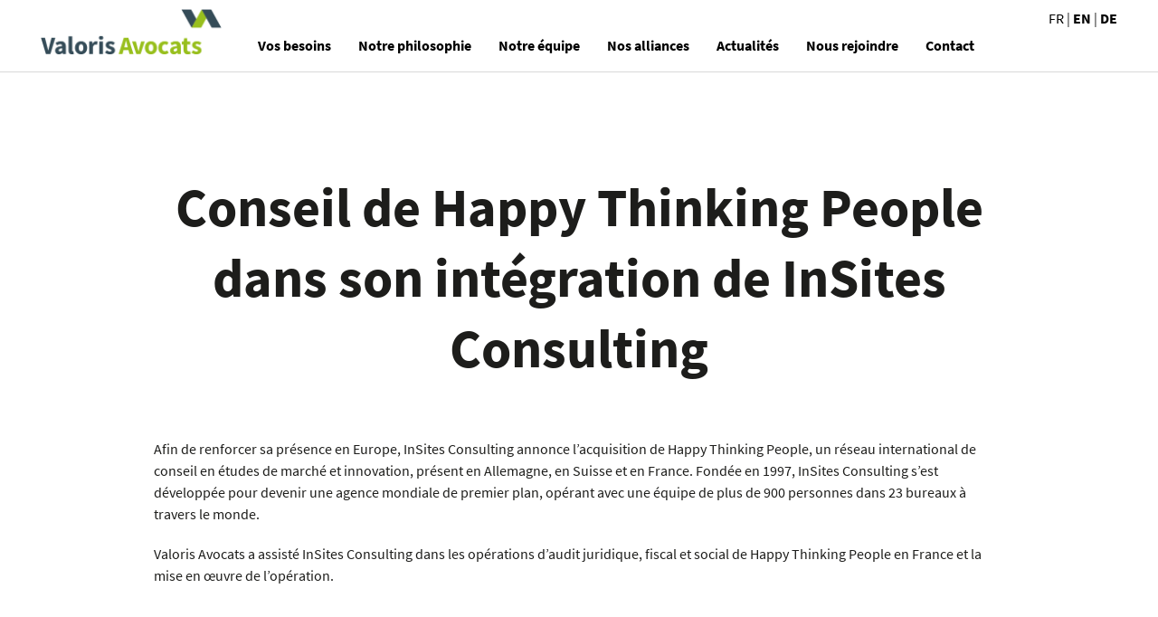

--- FILE ---
content_type: text/html; charset=utf-8
request_url: https://www.valoris-avocats.com/conseil-happy-thinking-people/
body_size: 9996
content:
<!doctype html>
<html class="no-js" lang="fr-FR">
<head>
    <!--

        Made with love by :

        8888888b.     d8888 888b    888      888
        888   Y88b   d88888 8888b   888      888
        888    888  d88P888 88888b  888      888
        888   d88P d88P 888 888Y88b 888      888
        8888888P. d88P  888 888 Y88b888      888
        888      d88P   888 888  Y88888      Y8P
        888     d8888888888 888   Y8888       .
        888    d88P     888 888    Y888      888

    -->
    <meta charset="UTF-8">
    <meta name="viewport" content="width=device-width, initial-scale=1.0, maximum-scale=1.0">

    <link rel="apple-touch-icon" sizes="76x76" href="https://www.valoris-avocats.com/app/themes/valoris/build/images/favicons/apple-touch-icon.png">
<link rel="icon" type="image/png" sizes="32x32" href="https://www.valoris-avocats.com/app/themes/valoris/build/images/favicons/favicon-32x32.png">
<link rel="icon" type="image/png" sizes="16x16" href="https://www.valoris-avocats.com/app/themes/valoris/build/images/favicons/favicon-16x16.png">
<link rel="manifest" href="https://www.valoris-avocats.com/app/themes/valoris/build/images/favicons/site.webmanifest">
<link rel="mask-icon" href="https://www.valoris-avocats.com/app/themes/valoris/build/images/favicons/safari-pinned-tab.svg" color="#95bf1c">
<meta name="msapplication-TileColor" content="#ffffff">
<meta name="theme-color" content="#ffffff">
    <meta name='robots' content='index, follow, max-image-preview:large, max-snippet:-1, max-video-preview:-1' />
<link rel="alternate" hreflang="fr" href="https://www.valoris-avocats.com/conseil-happy-thinking-people/" />
<link rel="alternate" hreflang="en" href="https://www.valoris-avocats.com/en/advice-happy-thinking-people/" />
<link rel="alternate" hreflang="de" href="https://www.valoris-avocats.com/de/beratung-happy-thinking-people/" />

	<!-- This site is optimized with the Yoast SEO plugin v16.1 - https://yoast.com/wordpress/plugins/seo/ -->
	<title>Conseil de Happy Thinking People dans son intégration de InSites Consulting</title>
	<meta name="description" content="Valoris Avocats a assisté InSites Consulting dans les opérations d’audit juridique, fiscal et social de Happy Thinking People en France et la mise en œuvre de l’opération." />
	<link rel="canonical" href="https://www.valoris-avocats.com/conseil-happy-thinking-people/" />
	<meta property="og:locale" content="fr_FR" />
	<meta property="og:type" content="article" />
	<meta property="og:title" content="Conseil de Happy Thinking People dans son intégration de InSites Consulting" />
	<meta property="og:description" content="Valoris Avocats a assisté InSites Consulting dans les opérations d’audit juridique, fiscal et social de Happy Thinking People en France et la mise en œuvre de l’opération." />
	<meta property="og:url" content="https://www.valoris-avocats.com/conseil-happy-thinking-people/" />
	<meta property="og:site_name" content="Valoris Avocats" />
	<meta property="article:published_time" content="2023-03-15T10:52:49+00:00" />
	<meta property="article:modified_time" content="2023-03-15T10:55:08+00:00" />
	<meta property="og:image" content="https://www.valoris-avocats.com/app/uploads/2021/07/rs-affichage.png" />
	<meta property="og:image:width" content="1920" />
	<meta property="og:image:height" content="1080" />
	<meta name="twitter:card" content="summary_large_image" />
	<meta name="twitter:label1" content="Écrit par">
	<meta name="twitter:data1" content="Laurine Jeanguyot-Francois">
	<script type="application/ld+json" class="yoast-schema-graph">{"@context":"https://schema.org","@graph":[{"@type":"Organization","@id":"https://www.valoris-avocats.com/#organization","name":"Valoris Avocats","url":"https://www.valoris-avocats.com/","sameAs":["https://www.instagram.com/valorisavocats/?hl=fr","https://fr.linkedin.com/company/valoris-avocats","https://www.youtube.com/channel/UCppdrRuNl8eVKqRmcP6HXbw"],"logo":{"@type":"ImageObject","@id":"https://www.valoris-avocats.com/#logo","inLanguage":"fr-FR","url":"https://www.valoris-avocats.com/app/uploads/2021/07/rs-preview-2.png","contentUrl":"https://www.valoris-avocats.com/app/uploads/2021/07/rs-preview-2.png","width":1920,"height":1080,"caption":"Valoris Avocats"},"image":{"@id":"https://www.valoris-avocats.com/#logo"}},{"@type":"WebSite","@id":"https://www.valoris-avocats.com/#website","url":"https://www.valoris-avocats.com/","name":"Valoris Avocats","description":"","publisher":{"@id":"https://www.valoris-avocats.com/#organization"},"potentialAction":[{"@type":"SearchAction","target":"https://www.valoris-avocats.com/?s={search_term_string}","query-input":"required name=search_term_string"}],"inLanguage":"fr-FR"},{"@type":"WebPage","@id":"https://www.valoris-avocats.com/conseil-happy-thinking-people/#webpage","url":"https://www.valoris-avocats.com/conseil-happy-thinking-people/","name":"Conseil de Happy Thinking People dans son int\u00e9gration de InSites Consulting","isPartOf":{"@id":"https://www.valoris-avocats.com/#website"},"datePublished":"2023-03-15T10:52:49+00:00","dateModified":"2023-03-15T10:55:08+00:00","description":"Valoris Avocats a assist\u00e9 InSites Consulting dans les op\u00e9rations d\u2019audit juridique, fiscal et social de Happy Thinking People en France et la mise en \u0153uvre de l\u2019op\u00e9ration.","breadcrumb":{"@id":"https://www.valoris-avocats.com/conseil-happy-thinking-people/#breadcrumb"},"inLanguage":"fr-FR","potentialAction":[{"@type":"ReadAction","target":["https://www.valoris-avocats.com/conseil-happy-thinking-people/"]}]},{"@type":"BreadcrumbList","@id":"https://www.valoris-avocats.com/conseil-happy-thinking-people/#breadcrumb","itemListElement":[{"@type":"ListItem","position":1,"item":{"@type":"WebPage","@id":"https://www.valoris-avocats.com/","url":"https://www.valoris-avocats.com/","name":"Home"}},{"@type":"ListItem","position":2,"item":{"@type":"WebPage","@id":"https://www.valoris-avocats.com/conseil-happy-thinking-people/","url":"https://www.valoris-avocats.com/conseil-happy-thinking-people/","name":"Conseil de Happy Thinking People dans son int\u00e9gration de InSites Consulting"}}]},{"@type":"Article","@id":"https://www.valoris-avocats.com/conseil-happy-thinking-people/#article","isPartOf":{"@id":"https://www.valoris-avocats.com/conseil-happy-thinking-people/#webpage"},"author":{"@id":"https://www.valoris-avocats.com/#/schema/person/3f1b9b2a971a4866e4b1389546fc8682"},"headline":"Conseil de Happy Thinking People dans son int\u00e9gration de InSites Consulting","datePublished":"2023-03-15T10:52:49+00:00","dateModified":"2023-03-15T10:55:08+00:00","mainEntityOfPage":{"@id":"https://www.valoris-avocats.com/conseil-happy-thinking-people/#webpage"},"publisher":{"@id":"https://www.valoris-avocats.com/#organization"},"articleSection":"Communiqu\u00e9s de presse,Informations","inLanguage":"fr-FR"},{"@type":"Person","@id":"https://www.valoris-avocats.com/#/schema/person/3f1b9b2a971a4866e4b1389546fc8682","name":"Laurine Jeanguyot-Francois","image":{"@type":"ImageObject","@id":"https://www.valoris-avocats.com/#personlogo","inLanguage":"fr-FR","url":"https://secure.gravatar.com/avatar/25c8fb875c6c84994eaef658ccfe8ec8?s=96&d=mm&r=g","contentUrl":"https://secure.gravatar.com/avatar/25c8fb875c6c84994eaef658ccfe8ec8?s=96&d=mm&r=g","caption":"Laurine Jeanguyot-Francois"}}]}</script>
	<!-- / Yoast SEO plugin. -->



<link data-minify="1" rel='stylesheet' id='activecampaign-form-block-css'  href='https://www.valoris-avocats.com/app/cache/min/1/app/plugins/activecampaign-subscription-forms/activecampaign-form-block/build/style-index.css?ver=1735559866' type='text/css' media='all' />
<link rel='stylesheet' id='theme_styles-css'  href='https://www.valoris-avocats.com/app/themes/valoris/style.css' type='text/css' media='all' />
<link data-minify="1" rel='stylesheet' id='app.css-css'  href='https://www.valoris-avocats.com/app/cache/min/1/app/themes/valoris/build/app.32aca240.css?ver=1735559866' type='text/css' media='all' />
<link rel="https://api.w.org/" href="https://www.valoris-avocats.com/wp-json/" /><link rel="alternate" type="application/json" href="https://www.valoris-avocats.com/wp-json/wp/v2/posts/3957" /><link rel="alternate" type="application/json+oembed" href="https://www.valoris-avocats.com/wp-json/oembed/1.0/embed?url=https%3A%2F%2Fwww.valoris-avocats.com%2Fconseil-happy-thinking-people%2F" />
<link rel="alternate" type="text/xml+oembed" href="https://www.valoris-avocats.com/wp-json/oembed/1.0/embed?url=https%3A%2F%2Fwww.valoris-avocats.com%2Fconseil-happy-thinking-people%2F&#038;format=xml" />
<meta name="generator" content="WPML ver:4.4.10 stt:1,4,3;" />
<script type="text/javascript">
/* <![CDATA[ */
var valoris = {
ajaxurl: "https:\/\/www.valoris-avocats.com\/wp\/wp-admin\/admin-ajax.php",
homeurl: "https:\/\/www.valoris-avocats.com",
themeurl: "https:\/\/www.valoris-avocats.com\/app\/themes\/valoris",
resturl: "https:\/\/www.valoris-avocats.com\/wp-json\/valoris",
};
/* ]]> */
</script><noscript><style id="rocket-lazyload-nojs-css">.rll-youtube-player, [data-lazy-src]{display:none !important;}</style></noscript>    <script src=https://cdn.usefathom.com/script.js data-site="SFRPRRLN" defer></script>
</head>
<body class="">
    <div id="app" class="root">
        <div class="is-responsive"></div>
        <header class="app-header" data-controller="navigation">
    <div class="header__container">
        <a href="https://www.valoris-avocats.com" class="app-logo">
            <span class="logo__label">
                Valoris Avocats
            </span>
            <span class="logo__media">
                <img src="data:image/svg+xml,%3Csvg%20xmlns='http://www.w3.org/2000/svg'%20viewBox='0%200%200%200'%3E%3C/svg%3E" class="logo--desktop" alt="Logo Valoris Avocats" data-lazy-src="https://www.valoris-avocats.com/app/themes/valoris/build/images/logo.png"><noscript><img src="https://www.valoris-avocats.com/app/themes/valoris/build/images/logo.png" class="logo--desktop" alt="Logo Valoris Avocats"></noscript>
                <img src="data:image/svg+xml,%3Csvg%20xmlns='http://www.w3.org/2000/svg'%20viewBox='0%200%200%200'%3E%3C/svg%3E" class="logo--mobile" alt="Petit logo couleur Valoris Avocats" data-lazy-src="https://www.valoris-avocats.com/app/themes/valoris/build/images/logo-valoris-color.svg"><noscript><img src="https://www.valoris-avocats.com/app/themes/valoris/build/images/logo-valoris-color.svg" class="logo--mobile" alt="Petit logo couleur Valoris Avocats"></noscript>
            </span>
        </a>
        <div class="header__navigation">
            <nav class="nav-primary" role="navigation">
                <ul class="root-parent">
                <li >
            <a href="https://www.valoris-avocats.com/besoins/">
                Vos besoins
            </a>
        </li>
                <li >
            <a href="https://www.valoris-avocats.com/notre-philosophie/">
                Notre philosophie
            </a>
        </li>
                <li >
            <a href="https://www.valoris-avocats.com/membres/">
                Notre équipe
            </a>
        </li>
                <li >
            <a href="https://www.valoris-avocats.com/nos-alliances/">
                Nos alliances
            </a>
        </li>
                <li >
            <a href="https://www.valoris-avocats.com/actualites/">
                Actualités
            </a>
        </li>
                <li >
            <a href="https://www.valoris-avocats.com/nous-rejoindre/">
                Nous rejoindre
            </a>
        </li>
                <li >
            <a href="https://www.valoris-avocats.com/contact/">
                Contact
            </a>
        </li>
            </ul>
            </nav>
        </div>

                    <div class="header__lang">
                <div class="language-switcher">
                    <a href="https://www.valoris-avocats.com/conseil-happy-thinking-people/" class="selected">
                fr
            </a>
                            <span>|</span>
                                <a href="https://www.valoris-avocats.com/en/advice-happy-thinking-people/" >
                en
            </a>
                            <span>|</span>
                                <a href="https://www.valoris-avocats.com/de/beratung-happy-thinking-people/" >
                de
            </a>
                        </div>
            </div>
        
        <button class="nav-toggle" data-action="open-nav">
            <span></span>
            <span></span>
            <span></span>
        </button>
    </div>

    <div class="app-responsive-header">
        <div class="responsive__close" data-action="close-nav">
            <div class="responsive__close-btn">
                <span></span>
                <span></span>
            </div>
        </div>
        <div class="responsive__logo">
            <img src="data:image/svg+xml,%3Csvg%20xmlns='http://www.w3.org/2000/svg'%20viewBox='0%200%200%200'%3E%3C/svg%3E" alt="alt="Petit logo blanc Valoris Avocats"" data-lazy-src="https://www.valoris-avocats.com/app/themes/valoris/build/images/logo-valoris-white.svg"><noscript><img src="https://www.valoris-avocats.com/app/themes/valoris/build/images/logo-valoris-white.svg" alt="alt="Petit logo blanc Valoris Avocats""></noscript>
        </div>
        <div class="responsive__inner">
            <nav class="responsive__primary nav-mobile" role="navigation">
                <ul class="root-parent">
                <li >
            <a href="https://www.valoris-avocats.com/besoins/">
                Vos besoins
            </a>
        </li>
                <li >
            <a href="https://www.valoris-avocats.com/notre-philosophie/">
                Notre philosophie
            </a>
        </li>
                <li >
            <a href="https://www.valoris-avocats.com/membres/">
                Notre équipe
            </a>
        </li>
                <li >
            <a href="https://www.valoris-avocats.com/nos-alliances/">
                Nos alliances
            </a>
        </li>
                <li >
            <a href="https://www.valoris-avocats.com/actualites/">
                Actualités
            </a>
        </li>
                <li >
            <a href="https://www.valoris-avocats.com/nous-rejoindre/">
                Nous rejoindre
            </a>
        </li>
                <li >
            <a href="https://www.valoris-avocats.com/contact/">
                Contact
            </a>
        </li>
            </ul>
            </nav>
        </div>
    </div>
</header>

        <div class="app-body template-page" role="main">
    <div class="page__title-container">
        <h1 class="page__title">Conseil de Happy Thinking People dans son intégration de InSites Consulting</h1>
            </div>

    <div class="group last--group">
    <div class="group__wrapper">
                    <section class="block-wysiwyg" data-reveal="wysiwyg">
    <div class="block__content wysiwyg" data-reveal>
                    <p>Afin de renforcer sa présence en Europe, InSites Consulting annonce l&rsquo;acquisition de Happy Thinking People, un réseau international de conseil en études de marché et innovation, présent en Allemagne, en Suisse et en France. Fondée en 1997, InSites Consulting s&rsquo;est développée pour devenir une agence mondiale de premier plan, opérant avec une équipe de plus de 900 personnes dans 23 bureaux à travers le monde.</p>
<p>Valoris Avocats a assisté InSites Consulting dans les opérations d’audit juridique, fiscal et social de Happy Thinking People en France et la mise en œuvre de l’opération.</p>

            </div>
</section>
                                
                            <section class="block-cards column--4 ">
    <div class="container">
                    <div class="cards__title heading" data-reveal="heading">
    <h2 class="heading__title">
                    Contact<svg class="icon-circle" rel="icon">
    <use xlink:href="https://www.valoris-avocats.com/app/themes/valoris/build/images/icons.svg#circle"></use>
</svg>
                    </h2>
    </div>
                <div class="cards__list">
                            <div class="card has-bg column--4 with-picture" data-reveal>
    <a href="https://www.valoris-avocats.com/membres/cecile-puijalon-radu/" class="card__inner">
        <div class="card__header">
            <div class="card__colored-bg" style="background-color: #a17f75">
                
            </div>
                            <figure class="card__media">
                    <img width="1024" height="1024" src="data:image/svg+xml,%3Csvg%20xmlns='http://www.w3.org/2000/svg'%20viewBox='0%200%201024%201024'%3E%3C/svg%3E" class="block__image" alt="F13-Cécile-Crop" data-lazy-srcset="https://www.valoris-avocats.com/app/uploads/2021/09/F13-Cécile-Crop.jpg 1024w, https://www.valoris-avocats.com/app/uploads/2021/09/F13-Cécile-Crop-125x125.jpg 125w" data-lazy-sizes="(max-width: 1024px) 100vw, 1024px" data-lazy-src="https://www.valoris-avocats.com/app/uploads/2021/09/F13-Cécile-Crop-1024x1024.jpg" /><noscript><img width="1024" height="1024" src="https://www.valoris-avocats.com/app/uploads/2021/09/F13-Cécile-Crop-1024x1024.jpg" class="block__image" alt="F13-Cécile-Crop" srcset="https://www.valoris-avocats.com/app/uploads/2021/09/F13-Cécile-Crop.jpg 1024w, https://www.valoris-avocats.com/app/uploads/2021/09/F13-Cécile-Crop-125x125.jpg 125w" sizes="(max-width: 1024px) 100vw, 1024px" /></noscript>
                </figure>
                    </div>

        <div class="card__content">
            <h3>Cécile PUIJALON-RADU</h3>

                                                <span class="label" style="background-color: #a17f75">
    Droit&nbspdes&nbspaffaires
</span>

                                                
                            <div class="wysiwyg"><p><strong>Associée</strong></p>
<p>Cécile Puijalon-Radu est avocate et Rechtsanwältin (Barreau de Francfort)&#8230;</p>
</div>
                    </div>
    </a>

            <div class="card__links" onclick="event.stopPropagation();">
                            <a href="mailto:cecile.puijalon-radu@valoris-avocats.com">
                    <svg class="icon-mail column--4" rel="icon">
    <use xlink:href="https://www.valoris-avocats.com/app/themes/valoris/build/images/icons.svg#mail"></use>
</svg>
                </a>
                                        <a href="https://www.linkedin.com/in/c%C3%A9cile-puijalon-radu-a0345aa1/" target="_blank" rel="noopener noreferrer">
                    <svg class="icon-twitter column--4" rel="icon">
    <use xlink:href="https://www.valoris-avocats.com/app/themes/valoris/build/images/icons.svg#twitter"></use>
</svg>
                </a>
                    </div>
    </div>
                    </div>
    </div>
</section>
                            <img src="data:image/svg+xml,%3Csvg%20xmlns='http://www.w3.org/2000/svg'%20viewBox='0%200%200%200'%3E%3C/svg%3E" class="group__decoration" alt="Grand logo alternatif Valoris" data-lazy-src="https://www.valoris-avocats.com/app/themes/valoris/build/images/big-logo.png"><noscript><img src="https://www.valoris-avocats.com/app/themes/valoris/build/images/big-logo.png" class="group__decoration" alt="Grand logo alternatif Valoris"></noscript>
            </div>
</div>
</div>

        <footer class="app-footer">
    <div class="footer__top">
        <div class="container">
            <figure class="footer__logo">
                <img src="data:image/svg+xml,%3Csvg%20xmlns='http://www.w3.org/2000/svg'%20viewBox='0%200%200%200'%3E%3C/svg%3E" alt=Logo Valoris blanc data-lazy-src="https://www.valoris-avocats.com/app/themes/valoris/build/images/logo-white.png"/><noscript><img src="https://www.valoris-avocats.com/app/themes/valoris/build/images/logo-white.png" alt=Logo Valoris blanc/></noscript>
            </figure>
            <nav class="footer__nav footer--col">
                <ul class="footer-menu">
            <li class="menu-item">
                            <a href="https://www.valoris-avocats.com/besoins/" class="menu-head">
                    Vos besoins
                </a>
                    </li>
            <li class="menu-item">
                            <a href="https://www.valoris-avocats.com/notre-philosophie/" class="menu-head">
                    Notre philosophie
                </a>
                    </li>
            <li class="menu-item">
                            <a href="https://www.valoris-avocats.com/membres/" class="menu-head">
                    Notre équipe
                </a>
                    </li>
            <li class="menu-item">
                            <a href="https://www.valoris-avocats.com/nos-alliances/" class="menu-head">
                    Nos alliances
                </a>
                    </li>
            <li class="menu-item">
                            <a href="https://www.valoris-avocats.com/actualites/" class="menu-head">
                    Actualités
                </a>
                    </li>
            <li class="menu-item">
                            <a href="https://www.valoris-avocats.com/nous-rejoindre/" class="menu-head">
                    Nous rejoindre
                </a>
                    </li>
            <li class="menu-item">
                            <a href="https://www.valoris-avocats.com/contact/" class="menu-head">
                    Contact
                </a>
                    </li>
    </ul>
            </nav>
            <nav class="footer__nav footer--col footer__contact">
                <ul class="footer-menu">
            <li class="menu-item">
                            <h2 class="menu-head">
                    Contact
                </h2>
                    </li>
            <li class="menu-item">
                            <a href="mailto:info@valoris-avocats.com" class="menu-head">
                    Envoyer un mail
                </a>
                    </li>
            <li class="menu-item">
                            <a href="https://swll.to/inscription-newsletter-valoris" class="menu-head">
                    S&rsquo;inscrire à la newsletter
                </a>
                    </li>
    </ul>
            </nav>
            <div class="footer__socials footer--col">
                <h2 class="menu-head">
                    Suivez-nous
                    <svg class="icon-circle" rel="icon">
    <use xlink:href="https://www.valoris-avocats.com/app/themes/valoris/build/images/icons.svg#circle"></use>
</svg>
                </h2>
                <ul class="socials" data-reveal>
            <li>
            <a class="network__link" href="https://www.linkedin.com/company/valoris-avocats/" target="_blank" rel="noopener">
                <svg class="icon-linkedin" rel="icon">
    <use xlink:href="https://www.valoris-avocats.com/app/themes/valoris/build/images/icons.svg#linkedin"></use>
</svg>
                            </a>
        </li>
            <li>
            <a class="network__link" href="https://www.youtube.com/channel/UCppdrRuNl8eVKqRmcP6HXbw" target="_blank" rel="noopener">
                <svg class="icon-youtube" rel="icon">
    <use xlink:href="https://www.valoris-avocats.com/app/themes/valoris/build/images/icons.svg#youtube"></use>
</svg>
                            </a>
        </li>
            <li>
            <a class="network__link" href="https://www.instagram.com/valorisavocats/?hl=fr" target="_blank" rel="noopener">
                <svg class="icon-instagram" rel="icon">
    <use xlink:href="https://www.valoris-avocats.com/app/themes/valoris/build/images/icons.svg#instagram"></use>
</svg>
                            </a>
        </li>
        </ul>
                                    <h2 class="menu-head distincts__head">
                        Dinstinctions
                    </h2>
                    <a
                        href="https://www.valoris-avocats.com/distinctions/"
                        class="distincts__link"                    >
                                                    <figure class="distincts__media">
                                <img src="data:image/svg+xml,%3Csvg%20xmlns='http://www.w3.org/2000/svg'%20viewBox='0%200%200%200'%3E%3C/svg%3E" alt="distinctions" data-lazy-src="https://www.valoris-avocats.com/app/uploads/2021/06/distinctions-300x88.png"><noscript><img src="https://www.valoris-avocats.com/app/uploads/2021/06/distinctions-300x88.png" alt="distinctions"></noscript>
                            </figure>
                                            </a>
                            </div>
        </div>
    </div>
    <div class="footer__addresses">
        <div class="container">
                            <div class="footer__address">
        <p class="address__title">
            <strong>Strasbourg</strong>
        </p>
        <p class="address__content">
                                        14 Avenue Pierre Mendès France<br/>
                                        F-67300
                                        Strasbourg-Schiltigheim<br/>
                                        Tél : +33 3 90 41 33 13<br/>
                                        Fax : +33 3 67 22 03 50<br/>
                                        &#105;&#110;&#102;o&#64;va&#108;ori&#115;-&#97;&#118;oca&#116;s&#46;co&#109;<br/>
                    </p>
    </div>
                            <div class="footer__address">
        <p class="address__title">
            <strong>Lyon</strong>
        </p>
        <p class="address__content">
                            L&#039;Européen<br/>
                                        19 boulevard Eugène Deruelle<br/>
                                        F-69003
                                        Lyon<br/>
                                        Tél : +33 4 28 00 00 95<br/>
                                        Fax : +33 3 67 22 03 50<br/>
                                        &#105;n&#102;o&#64;&#118;&#97;lor&#105;&#115;&#45;&#97;&#118;oca&#116;s&#46;&#99;om<br/>
                    </p>
    </div>
                            <div class="footer__address">
        <p class="address__title">
            <strong>Paris</strong>
        </p>
        <p class="address__content">
                                        75 Avenue des Champs-Élysées<br/>
                                        F-75008
                                        Paris<br/>
                                        Tél : +33 1 83 79 32 89<br/>
                                        Fax : +33 3 67 22 03 50<br/>
                                        i&#110;&#102;o&#64;valor&#105;&#115;&#45;avo&#99;&#97;&#116;&#115;.co&#109;<br/>
                    </p>
    </div>
                            <div class="footer__address">
        <p class="address__title">
            <strong>Genève</strong>
        </p>
        <p class="address__content">
                            Valoris Advisory<br/>
                                        Route de Jussy 35 <br/>
                                        CH-1226 
                                        Genève<br/>
                                        Tél : +41 22 562 31 11<br/>
                                                    ra&#108;&#102;.&#112;&#97;&#119;&#111;l&#108;&#101;&#99;&#107;&#64;v&#97;lo&#114;i&#115;-&#97;&#100;vis&#111;&#114;y.&#99;om<br/>
                    </p>
    </div>
                    </div>
    </div>
    <div class="footer__bottom">
        <div class="container">
            <nav class="footer__legal">
                <ul class="footer-menu--legal">
            <li class="menu-item">
            <a href="https://www.valoris-avocats.com/honoraires/" class="menu-head">
                Honoraires
            </a>
        </li>
            <li class="menu-item">
            <a href="https://www.valoris-avocats.com/mentions-legales/" class="menu-head">
                Mentions légales
            </a>
        </li>
            <li class="menu-item">
            <a href="https://www.valoris-avocats.com/politique-de-confidentialite/" class="menu-head">
                Politique de confidentialité
            </a>
        </li>
            <li class="menu-item">
            <a href="https://www.valoris-avocats.com/photographe/" class="menu-head">
                Photographe
            </a>
        </li>
            <li class="menu-item show-cookies-preferences">
            <a href="#" class="menu-head">
                Cookies
            </a>
        </li>
    </ul>
            </nav>
            <div class="footer__credit">
                <!-- Made with love by : Agence Pan ! -->
                <a class="made-by-pan" href="https://www.pan-lesite.com" target="_blank" rel="noopener">
                    <span class="logo-pan"></span>
                </a>
            </div>
        </div>
    </div>
</footer>

<div id="cookies-banner" class="cookies-banner">
    <div class="cookies__wrapper">
        <h4 class="cookies__title">
            Cookies &amp; vie privée
        </h4>
        <div class="cookies__main">
            <div class="cookies__panels">
                <div class="cookies__panel" data-step="global">
                    <div class="cookies__inner">
                        <div class="cookies__content wysiwyg">
                            <p><span>En poursuivant votre navigation sur ce site, vous acceptez notre </span><a href="https://www.valoris-avocats.com/politique-de-confidentialite/">politique de confidentialité</a><span> et l’utilisation de cookies pour la mesure d’audience et l’amélioration de votre expérience utilisateur.</span></p>

                        </div>
                    </div>
                </div>
                <div class="cookies__panel" data-step="setup">
                    <div class="cookies__inner">
                        <div class="cookies__content wysiwyg">
                            <p><span>En autorisant ces services tiers, vous acceptez le dépôt et la lecture de cookies et l&rsquo;utilisation de technologies de suivi nécessaires à leur bon fonctionnement.</span></p>

                        </div>
                        <h5 class="cookies__subtitle">
                            Préférences pour les services
                        </h5>

                        <div class="cookies__services">
                                                            <label class="cookies__service service" for="cookies-youtube">
                                    <div class="service__vendor">
                                        <div class="service__head">
                                            <span class="service__title">
                                                Youtube
                                            </span>

                                                                                            <a href="https://policies.google.com/privacy" class="service__help" target="_blank" rel="noopener" title="En savoir plus">?</a>
                                                                                    </div>
                                        <div class="service__description">
                                            Permet de visionner directement sur le site le contenu multimédia.
                                        </div>
                                    </div>
                                    <div class="service__toggle">
                                        <div class="input-switch">
                                            <input
                                                id="cookies-youtube"
                                                class="switch__field"
                                                name="cookies[]"
                                                type="checkbox"
                                                value="youtube"
                                                aria-label="Accepter"
                                            >
                                            <div class="switch__bg"></div>
                                            <div class="switch__knob">
                                                <span class="switch__knob__true">
                                                    <svg class="icon-check" rel="icon">
    <use xlink:href="https://www.valoris-avocats.com/app/themes/valoris/build/images/icons.svg#check"></use>
</svg>
                                                </span>
                                                <span class="switch__knob__false">
                                                    <svg class="icon-cancel" rel="icon">
    <use xlink:href="https://www.valoris-avocats.com/app/themes/valoris/build/images/icons.svg#cancel"></use>
</svg>
                                                </span>
                                            </div>
                                        </div>
                                    </div>
                                </label>
                                                            <label class="cookies__service service" for="cookies-gtag">
                                    <div class="service__vendor">
                                        <div class="service__head">
                                            <span class="service__title">
                                                Google Analytics
                                            </span>

                                                                                            <a href="https://policies.google.com/privacy" class="service__help" target="_blank" rel="noopener" title="En savoir plus">?</a>
                                                                                    </div>
                                        <div class="service__description">
                                            Permet d&#039;analyser les statistiques de visites sur notre site.
                                        </div>
                                    </div>
                                    <div class="service__toggle">
                                        <div class="input-switch">
                                            <input
                                                id="cookies-gtag"
                                                class="switch__field"
                                                name="cookies[]"
                                                type="checkbox"
                                                value="gtag"
                                                aria-label="Accepter"
                                            >
                                            <div class="switch__bg"></div>
                                            <div class="switch__knob">
                                                <span class="switch__knob__true">
                                                    <svg class="icon-check" rel="icon">
    <use xlink:href="https://www.valoris-avocats.com/app/themes/valoris/build/images/icons.svg#check"></use>
</svg>
                                                </span>
                                                <span class="switch__knob__false">
                                                    <svg class="icon-cancel" rel="icon">
    <use xlink:href="https://www.valoris-avocats.com/app/themes/valoris/build/images/icons.svg#cancel"></use>
</svg>
                                                </span>
                                            </div>
                                        </div>
                                    </div>
                                </label>
                                                            <label class="cookies__service service" for="cookies-activecampaign">
                                    <div class="service__vendor">
                                        <div class="service__head">
                                            <span class="service__title">
                                                Active Campaign
                                            </span>

                                                                                            <a href="https://www.activecampaign.com/legal/privacy-policy" class="service__help" target="_blank" rel="noopener" title="En savoir plus">?</a>
                                                                                    </div>
                                        <div class="service__description">
                                            Permet d&#039;analyser les statistiques de visites sur notre site.
                                        </div>
                                    </div>
                                    <div class="service__toggle">
                                        <div class="input-switch">
                                            <input
                                                id="cookies-activecampaign"
                                                class="switch__field"
                                                name="cookies[]"
                                                type="checkbox"
                                                value="activecampaign"
                                                aria-label="Accepter"
                                            >
                                            <div class="switch__bg"></div>
                                            <div class="switch__knob">
                                                <span class="switch__knob__true">
                                                    <svg class="icon-check" rel="icon">
    <use xlink:href="https://www.valoris-avocats.com/app/themes/valoris/build/images/icons.svg#check"></use>
</svg>
                                                </span>
                                                <span class="switch__knob__false">
                                                    <svg class="icon-cancel" rel="icon">
    <use xlink:href="https://www.valoris-avocats.com/app/themes/valoris/build/images/icons.svg#cancel"></use>
</svg>
                                                </span>
                                            </div>
                                        </div>
                                    </div>
                                </label>
                                                    </div>
                    </div>
                </div>
            </div>
        </div>

        <div class="cookies__actions">
            <div class="cookies__actions__step" data-step="global">
                <div class="cookies__inner">
                    <button class="cookies__button btn btn-cta" data-action="cookies-accept-all">
                        <span>Tout accepter</span>
                    </button>
                    <button class="cookies__button btn btn-cta" data-action="cookies-reject-all">
                        <span>Tout refuser</span>
                    </button>
                    <button class="cookies__button btn btn-default" data-action="cookies-setup">
                        <span>Personnaliser</span>
                    </button>
                </div>
            </div>
            <div class="cookies__actions__step" data-step="setup">
                <div class="cookies__inner">
                    <button class="cookies__button btn btn-cta" data-action="cookies-validate">
                        <span>Valider mes choix</span>
                    </button>
                    <button class="cookies__button btn btn-default" data-action="cookies-back">
                        <span>Retour</span>
                    </button>
                </div>
            </div>
        </div>
    </div>
</div>

<script type="text/javascript">
    window.YesCookiesParams = {"gtag":{"ua":"GTM-M6DTR9N"},"activecampaign":["651447195"]};

            window.YesCookiesFallbackContent = "Ce type de contenu est d\u00e9sactiv\u00e9.<br \/>\r\nCliquer pour l'autoriser.";
    </script>
    </div>
    <script type='text/javascript' id='site_tracking-js-extra'>
/* <![CDATA[ */
var php_data = {"ac_settings":{"tracking_actid":null,"site_tracking_default":1},"user_email":""};
/* ]]> */
</script>
<script type='text/javascript' src='https://www.valoris-avocats.com/app/plugins/activecampaign-subscription-forms/site_tracking.js' id='site_tracking-js'></script>
<script type='text/javascript' id='rocket-browser-checker-js-after'>
"use strict";var _createClass=function(){function defineProperties(target,props){for(var i=0;i<props.length;i++){var descriptor=props[i];descriptor.enumerable=descriptor.enumerable||!1,descriptor.configurable=!0,"value"in descriptor&&(descriptor.writable=!0),Object.defineProperty(target,descriptor.key,descriptor)}}return function(Constructor,protoProps,staticProps){return protoProps&&defineProperties(Constructor.prototype,protoProps),staticProps&&defineProperties(Constructor,staticProps),Constructor}}();function _classCallCheck(instance,Constructor){if(!(instance instanceof Constructor))throw new TypeError("Cannot call a class as a function")}var RocketBrowserCompatibilityChecker=function(){function RocketBrowserCompatibilityChecker(options){_classCallCheck(this,RocketBrowserCompatibilityChecker),this.passiveSupported=!1,this._checkPassiveOption(this),this.options=!!this.passiveSupported&&options}return _createClass(RocketBrowserCompatibilityChecker,[{key:"_checkPassiveOption",value:function(self){try{var options={get passive(){return!(self.passiveSupported=!0)}};window.addEventListener("test",null,options),window.removeEventListener("test",null,options)}catch(err){self.passiveSupported=!1}}},{key:"initRequestIdleCallback",value:function(){!1 in window&&(window.requestIdleCallback=function(cb){var start=Date.now();return setTimeout(function(){cb({didTimeout:!1,timeRemaining:function(){return Math.max(0,50-(Date.now()-start))}})},1)}),!1 in window&&(window.cancelIdleCallback=function(id){return clearTimeout(id)})}},{key:"isDataSaverModeOn",value:function(){return"connection"in navigator&&!0===navigator.connection.saveData}},{key:"supportsLinkPrefetch",value:function(){var elem=document.createElement("link");return elem.relList&&elem.relList.supports&&elem.relList.supports("prefetch")&&window.IntersectionObserver&&"isIntersecting"in IntersectionObserverEntry.prototype}},{key:"isSlowConnection",value:function(){return"connection"in navigator&&"effectiveType"in navigator.connection&&("2g"===navigator.connection.effectiveType||"slow-2g"===navigator.connection.effectiveType)}}]),RocketBrowserCompatibilityChecker}();
</script>
<script type='text/javascript' id='rocket-delay-js-js-after'>
(function() {
"use strict";var e=function(){function n(e,t){for(var r=0;r<t.length;r++){var n=t[r];n.enumerable=n.enumerable||!1,n.configurable=!0,"value"in n&&(n.writable=!0),Object.defineProperty(e,n.key,n)}}return function(e,t,r){return t&&n(e.prototype,t),r&&n(e,r),e}}();function n(e,t){if(!(e instanceof t))throw new TypeError("Cannot call a class as a function")}var t=function(){function r(e,t){n(this,r),this.attrName="data-rocketlazyloadscript",this.browser=t,this.options=this.browser.options,this.triggerEvents=e,this.userEventListener=this.triggerListener.bind(this)}return e(r,[{key:"init",value:function(){this._addEventListener(this)}},{key:"reset",value:function(){this._removeEventListener(this)}},{key:"_addEventListener",value:function(t){this.triggerEvents.forEach(function(e){return window.addEventListener(e,t.userEventListener,t.options)})}},{key:"_removeEventListener",value:function(t){this.triggerEvents.forEach(function(e){return window.removeEventListener(e,t.userEventListener,t.options)})}},{key:"_loadScriptSrc",value:function(){var r=this,e=document.querySelectorAll("script["+this.attrName+"]");0!==e.length&&Array.prototype.slice.call(e).forEach(function(e){var t=e.getAttribute(r.attrName);e.setAttribute("src",t),e.removeAttribute(r.attrName)}),this.reset()}},{key:"triggerListener",value:function(){this._loadScriptSrc(),this._removeEventListener(this)}}],[{key:"run",value:function(){RocketBrowserCompatibilityChecker&&new r(["keydown","mouseover","touchmove","touchstart","wheel"],new RocketBrowserCompatibilityChecker({passive:!0})).init()}}]),r}();t.run();
}());
</script>
<script type='text/javascript' id='rocket-preload-links-js-extra'>
/* <![CDATA[ */
var RocketPreloadLinksConfig = {"excludeUris":"\/(.+\/)?feed\/?.+\/?|\/(?:.+\/)?embed\/|\/(index\\.php\/)?wp\\-json(\/.*|$)|\/wp-admin\/|\/logout\/|\/wp-login.php","usesTrailingSlash":"1","imageExt":"jpg|jpeg|gif|png|tiff|bmp|webp|avif","fileExt":"jpg|jpeg|gif|png|tiff|bmp|webp|avif|php|pdf|html|htm","siteUrl":"https:\/\/www.valoris-avocats.com","onHoverDelay":"100","rateThrottle":"3"};
/* ]]> */
</script>
<script type='text/javascript' id='rocket-preload-links-js-after'>
(function() {
"use strict";var r="function"==typeof Symbol&&"symbol"==typeof Symbol.iterator?function(e){return typeof e}:function(e){return e&&"function"==typeof Symbol&&e.constructor===Symbol&&e!==Symbol.prototype?"symbol":typeof e},e=function(){function i(e,t){for(var n=0;n<t.length;n++){var i=t[n];i.enumerable=i.enumerable||!1,i.configurable=!0,"value"in i&&(i.writable=!0),Object.defineProperty(e,i.key,i)}}return function(e,t,n){return t&&i(e.prototype,t),n&&i(e,n),e}}();function i(e,t){if(!(e instanceof t))throw new TypeError("Cannot call a class as a function")}var t=function(){function n(e,t){i(this,n),this.browser=e,this.config=t,this.options=this.browser.options,this.prefetched=new Set,this.eventTime=null,this.threshold=1111,this.numOnHover=0}return e(n,[{key:"init",value:function(){!this.browser.supportsLinkPrefetch()||this.browser.isDataSaverModeOn()||this.browser.isSlowConnection()||(this.regex={excludeUris:RegExp(this.config.excludeUris,"i"),images:RegExp(".("+this.config.imageExt+")$","i"),fileExt:RegExp(".("+this.config.fileExt+")$","i")},this._initListeners(this))}},{key:"_initListeners",value:function(e){-1<this.config.onHoverDelay&&document.addEventListener("mouseover",e.listener.bind(e),e.listenerOptions),document.addEventListener("mousedown",e.listener.bind(e),e.listenerOptions),document.addEventListener("touchstart",e.listener.bind(e),e.listenerOptions)}},{key:"listener",value:function(e){var t=e.target.closest("a"),n=this._prepareUrl(t);if(null!==n)switch(e.type){case"mousedown":case"touchstart":this._addPrefetchLink(n);break;case"mouseover":this._earlyPrefetch(t,n,"mouseout")}}},{key:"_earlyPrefetch",value:function(t,e,n){var i=this,r=setTimeout(function(){if(r=null,0===i.numOnHover)setTimeout(function(){return i.numOnHover=0},1e3);else if(i.numOnHover>i.config.rateThrottle)return;i.numOnHover++,i._addPrefetchLink(e)},this.config.onHoverDelay);t.addEventListener(n,function e(){t.removeEventListener(n,e,{passive:!0}),null!==r&&(clearTimeout(r),r=null)},{passive:!0})}},{key:"_addPrefetchLink",value:function(i){return this.prefetched.add(i.href),new Promise(function(e,t){var n=document.createElement("link");n.rel="prefetch",n.href=i.href,n.onload=e,n.onerror=t,document.head.appendChild(n)}).catch(function(){})}},{key:"_prepareUrl",value:function(e){if(null===e||"object"!==(void 0===e?"undefined":r(e))||!1 in e||-1===["http:","https:"].indexOf(e.protocol))return null;var t=e.href.substring(0,this.config.siteUrl.length),n=this._getPathname(e.href,t),i={original:e.href,protocol:e.protocol,origin:t,pathname:n,href:t+n};return this._isLinkOk(i)?i:null}},{key:"_getPathname",value:function(e,t){var n=t?e.substring(this.config.siteUrl.length):e;return n.startsWith("/")||(n="/"+n),this._shouldAddTrailingSlash(n)?n+"/":n}},{key:"_shouldAddTrailingSlash",value:function(e){return this.config.usesTrailingSlash&&!e.endsWith("/")&&!this.regex.fileExt.test(e)}},{key:"_isLinkOk",value:function(e){return null!==e&&"object"===(void 0===e?"undefined":r(e))&&(!this.prefetched.has(e.href)&&e.origin===this.config.siteUrl&&-1===e.href.indexOf("?")&&-1===e.href.indexOf("#")&&!this.regex.excludeUris.test(e.href)&&!this.regex.images.test(e.href))}}],[{key:"run",value:function(){"undefined"!=typeof RocketPreloadLinksConfig&&new n(new RocketBrowserCompatibilityChecker({capture:!0,passive:!0}),RocketPreloadLinksConfig).init()}}]),n}();t.run();
}());
</script>
<script type='text/javascript' src='https://www.valoris-avocats.com/app/themes/valoris/build/app.f93b8be4.js' id='app.js-js'></script>
<script type='text/javascript' src='https://www.valoris-avocats.com/app/themes/valoris/build/vendor.61d17482.js' id='vendor.js-js'></script>
<script type='text/javascript' src='https://www.valoris-avocats.com/wp/wp-includes/js/wp-embed.min.js' id='wp-embed-js'></script>
<script>window.lazyLoadOptions={elements_selector:"img[data-lazy-src],.rocket-lazyload",data_src:"lazy-src",data_srcset:"lazy-srcset",data_sizes:"lazy-sizes",class_loading:"lazyloading",class_loaded:"lazyloaded",threshold:300,callback_loaded:function(element){if(element.tagName==="IFRAME"&&element.dataset.rocketLazyload=="fitvidscompatible"){if(element.classList.contains("lazyloaded")){if(typeof window.jQuery!="undefined"){if(jQuery.fn.fitVids){jQuery(element).parent().fitVids()}}}}}};window.addEventListener('LazyLoad::Initialized',function(e){var lazyLoadInstance=e.detail.instance;if(window.MutationObserver){var observer=new MutationObserver(function(mutations){var image_count=0;var iframe_count=0;var rocketlazy_count=0;mutations.forEach(function(mutation){for(i=0;i<mutation.addedNodes.length;i++){if(typeof mutation.addedNodes[i].getElementsByTagName!=='function'){continue}
if(typeof mutation.addedNodes[i].getElementsByClassName!=='function'){continue}
images=mutation.addedNodes[i].getElementsByTagName('img');is_image=mutation.addedNodes[i].tagName=="IMG";iframes=mutation.addedNodes[i].getElementsByTagName('iframe');is_iframe=mutation.addedNodes[i].tagName=="IFRAME";rocket_lazy=mutation.addedNodes[i].getElementsByClassName('rocket-lazyload');image_count+=images.length;iframe_count+=iframes.length;rocketlazy_count+=rocket_lazy.length;if(is_image){image_count+=1}
if(is_iframe){iframe_count+=1}}});if(image_count>0||iframe_count>0||rocketlazy_count>0){lazyLoadInstance.update()}});var b=document.getElementsByTagName("body")[0];var config={childList:!0,subtree:!0};observer.observe(b,config)}},!1)</script><script data-no-minify="1" async src="https://www.valoris-avocats.com/app/plugins/wp-rocket/assets/js/lazyload/16.1/lazyload.min.js"></script></body>
</html>

<!-- This website is like a Rocket, isn't it? Performance optimized by WP Rocket. Learn more: https://wp-rocket.me - Debug: cached@1769403023 -->

--- FILE ---
content_type: text/css; charset=utf-8
request_url: https://www.valoris-avocats.com/app/themes/valoris/style.css
body_size: 83
content:
/******************************************************************
Theme Name: Pan : Valoris
Description:
Author: Agence Pan - Michaël <michael@agencepan.com>
Author URI: Agence Pan ! (http://www.pan-lesite.com)
Version: 0.0.0
Tags:
License:
License URI:
Domain Path: languages
Text Domain: valoris
******************************************************************/


--- FILE ---
content_type: text/css; charset=utf-8
request_url: https://www.valoris-avocats.com/app/cache/min/1/app/themes/valoris/build/app.32aca240.css?ver=1735559866
body_size: 15655
content:
/*! normalize-scss | MIT/GPLv2 License | bit.ly/normalize-scss */html{line-height:1.15;-ms-text-size-adjust:100%;-webkit-text-size-adjust:100%}body{margin:0}article,aside,footer,header,nav,section{display:block}h1{font-size:2em;margin:.67em 0}figcaption,figure{display:block}figure{margin:1em 2.5rem}hr{-webkit-box-sizing:content-box;box-sizing:content-box;height:0;overflow:visible}main{display:block}pre{font-family:monospace,monospace;font-size:1em}a{background-color:transparent;-webkit-text-decoration-skip:objects}abbr[title]{border-bottom:none;text-decoration:underline;-webkit-text-decoration:underline dotted;text-decoration:underline dotted}b,strong{font-weight:inherit;font-weight:bolder}code,kbd,samp{font-family:monospace,monospace;font-size:1em}dfn{font-style:italic}mark{background-color:#ff0;color:#000}small{font-size:80%}sub,sup{font-size:75%;line-height:0;position:relative;vertical-align:baseline}sub{bottom:-.25em}sup{top:-.5em}audio,video{display:inline-block}audio:not([controls]){display:none;height:0}img{border-style:none}svg:not(:root){overflow:hidden}button,input,optgroup,select,textarea{font-family:sans-serif;font-size:100%;line-height:1.15;margin:0}button{overflow:visible}button,select{text-transform:none}[type=reset],[type=submit],button,html [type=button]{-webkit-appearance:button}[type=button]::-moz-focus-inner,[type=reset]::-moz-focus-inner,[type=submit]::-moz-focus-inner,button::-moz-focus-inner{border-style:none;padding:0}[type=button]:-moz-focusring,[type=reset]:-moz-focusring,[type=submit]:-moz-focusring,button:-moz-focusring{outline:.0625rem dotted ButtonText}input{overflow:visible}[type=checkbox],[type=radio]{-webkit-box-sizing:border-box;box-sizing:border-box;padding:0}[type=number]::-webkit-inner-spin-button,[type=number]::-webkit-outer-spin-button{height:auto}[type=search]{-webkit-appearance:textfield;outline-offset:-.125rem}[type=search]::-webkit-search-cancel-button,[type=search]::-webkit-search-decoration{-webkit-appearance:none}::-webkit-file-upload-button{-webkit-appearance:button;font:inherit}fieldset{padding:.35em .75em .625em}legend{-webkit-box-sizing:border-box;box-sizing:border-box;display:table;max-width:100%;padding:0;color:inherit;white-space:normal}progress{display:inline-block;vertical-align:baseline}textarea{overflow:auto}details{display:block}summary{display:list-item}menu{display:block}canvas{display:inline-block}template{display:none}[hidden]{display:none}html{-webkit-box-sizing:border-box;box-sizing:border-box}*,:after,:before{-webkit-box-sizing:inherit;box-sizing:inherit}@-ms-viewport{width:device-width}html{position:relative;margin:0;padding:0;font-size:1rem;-ms-overflow-style:scrollbar;-webkit-tap-highlight-color:rgba(0,0,0,0)}[tabindex="-1"]:focus{outline:none!important}button,input,select,textarea{font-family:inherit;font-size:inherit;line-height:inherit}.cf,.clearfix{*zoom:1}.cf:after,.cf:before,.clearfix:after,.clearfix:before{content:" ";display:table}.cf:after,.clearfix:after{clear:both}img{vertical-align:middle}img[height],img[width]{max-width:none}[role=button]{cursor:pointer}[role=button],a,area,button,input,label,select,summary,textarea{-ms-touch-action:manipulation;touch-action:manipulation}table{border-collapse:collapse}[hidden]{display:none!important}@font-face{font-display:swap;font-family:SourceSansPro;src:url(../../../../../../../themes/valoris/build/fonts/SourceSansPro-Light.eot);src:url(../../../../../../../themes/valoris/build/fonts/SourceSansPro-Light.eot?#iefix) format("embedded-opentype"),url(../../../../../../../themes/valoris/build/fonts/SourceSansPro-Light.woff2) format("woff2"),url(../../../../../../../themes/valoris/build/fonts/SourceSansPro-Light.woff) format("woff"),url(../../../../../../../themes/valoris/build/fonts/SourceSansPro-Light.ttf) format("truetype");font-weight:300;font-style:normal}@font-face{font-display:swap;font-family:SourceSansPro;src:url(../../../../../../../themes/valoris/build/fonts/SourceSansPro-SemiBold.eot);src:url(../../../../../../../themes/valoris/build/fonts/SourceSansPro-SemiBold.eot?#iefix) format("embedded-opentype"),url(../../../../../../../themes/valoris/build/fonts/SourceSansPro-SemiBold.woff2) format("woff2"),url(../../../../../../../themes/valoris/build/fonts/SourceSansPro-SemiBold.woff) format("woff"),url(../../../../../../../themes/valoris/build/fonts/SourceSansPro-SemiBold.ttf) format("truetype");font-weight:600;font-style:normal}@font-face{font-display:swap;font-family:SourceSansPro;src:url(../../../../../../../themes/valoris/build/fonts/SourceSansPro-Bold.eot);src:url(../../../../../../../themes/valoris/build/fonts/SourceSansPro-Bold.eot?#iefix) format("embedded-opentype"),url(../../../../../../../themes/valoris/build/fonts/SourceSansPro-Bold.woff2) format("woff2"),url(../../../../../../../themes/valoris/build/fonts/SourceSansPro-Bold.woff) format("woff"),url(../../../../../../../themes/valoris/build/fonts/SourceSansPro-Bold.ttf) format("truetype");font-weight:700;font-style:normal}@font-face{font-display:swap;font-family:SourceSansPro;src:url(../../../../../../../themes/valoris/build/fonts/SourceSansPro-Regular.eot);src:url(../../../../../../../themes/valoris/build/fonts/SourceSansPro-Regular.eot?#iefix) format("embedded-opentype"),url(../../../../../../../themes/valoris/build/fonts/SourceSansPro-Regular.woff2) format("woff2"),url(../../../../../../../themes/valoris/build/fonts/SourceSansPro-Regular.woff) format("woff"),url(../../../../../../../themes/valoris/build/fonts/SourceSansPro-Regular.ttf) format("truetype");font-weight:400;font-style:normal}.font-sourcesanspro{font-family:SourceSansPro,sans-serif;font-weight:400}.font-sourcesanspro--semibold{font-family:SourceSansPro,sans-serif;font-weight:600}.font-sourcesanspro--bold{font-family:SourceSansPro,sans-serif;font-weight:700}.font-sourcesanspro--light{font-weight:300}.font-sourcesanspro--light,body{font-family:SourceSansPro,sans-serif}body{position:relative;background-color:#fff;font-weight:400;color:#1d1d1b;font-size:1rem;line-height:1.3;-webkit-font-smoothing:antialiased;-moz-osx-font-smoothing:grayscale}html.nav-opened{position:relative;overflow:hidden;-ms-touch-action:none;touch-action:none;height:100%}html.nav-opened body{overflow:hidden}.app-footer,.app-header .header__container,.group,.hero{-webkit-transition:-webkit-transform .2s cubic-bezier(.645,.045,.355,1);transition:-webkit-transform .2s cubic-bezier(.645,.045,.355,1);transition:transform .2s cubic-bezier(.645,.045,.355,1);transition:transform .2s cubic-bezier(.645,.045,.355,1),-webkit-transform .2s cubic-bezier(.645,.045,.355,1)}.nav-opened .app-footer,.nav-opened .app-header .header__container,.nav-opened .group,.nav-opened .hero{-webkit-transform:translateX(-6.25rem);transform:translateX(-6.25rem)}.app-body,.root{position:relative}.app-body{overflow:hidden;background-color:#fff}.app-body.with-title{margin-top:100vh}::-moz-selection{background-color:rgba(149,191,28,.5);color:#fff}::selection{background-color:rgba(149,191,28,.5);color:#fff}a{color:#95bf1c;text-decoration:none}.underline:not(section){position:relative}.underline:not(section):after,.underline:not(section):before{content:"";position:absolute;top:100%;left:0;display:block;width:100%;background-position:50%;background-repeat:no-repeat;background-size:cover}.underline:not(section):before{background-image:url(../../../../../../../themes/valoris/build/images/icons/underline.svg)}.underline:not(section):after,.underline:not(section):before{height:auto;padding-bottom:1.5%}[class*=background--]:not(.background--none) .underline:not(section){position:relative}[class*=background--]:not(.background--none) .underline:not(section):after,[class*=background--]:not(.background--none) .underline:not(section):before{content:"";position:absolute;top:100%;left:0;display:block;width:100%;background-position:50%;background-repeat:no-repeat;background-size:cover}[class*=background--]:not(.background--none) .underline:not(section):before{background-image:url(../../../../../../../themes/valoris/build/images/icons/underline-white.svg)}[class*=background--]:not(.background--none) .underline:not(section):after,[class*=background--]:not(.background--none) .underline:not(section):before{height:auto;padding-bottom:1.5%}.column--1 .push{width:calc(100% - 1.25rem);margin-right:1.25rem}.column--2 .push{width:calc(50% - 1.25rem);margin-right:1.25rem}.column--3 .push{width:calc(33.33333% - 1.25rem);margin-right:1.25rem}.column--4 .push{width:calc(25% - 1.25rem);margin-right:1.25rem}@media(max-width:78.115em){.pushs__list{-ms-flex-wrap:wrap;flex-wrap:wrap}.column--2 .push,.column--3 .push,.column--4 .push{width:calc(50% - 1.25rem);margin-bottom:2.5rem}}@media(max-width:47.99em){.column--1 .push,.column--2 .push,.column--3 .push,.column--4 .push{width:100%;margin:0 0 2.5rem}}.is-responsive{position:absolute;top:-624.9375rem;left:-624.9375rem;display:none;z-index:10}.container{position:relative;max-width:78.125rem;margin-left:auto;margin-right:auto}@media(min-width:48em){.container{padding-left:1.875rem;padding-right:1.875rem}}@media(min-width:33.75em)and (max-width:47.99em){.container{padding-left:1.5625rem;padding-right:1.5625rem}}@media(max-width:33.74em){.container{padding-left:1.25rem;padding-right:1.25rem}}.container--narrow{max-width:62.5rem}.column{position:relative}.column--half{display:-webkit-box;display:-ms-flexbox;display:flex;-ms-flex-wrap:wrap;flex-wrap:wrap;margin-left:-5%}@media(min-width:48em){.column--half{width:45%;margin-left:5%}.is-ie .column--half{margin-left:calc(5% - .0625rem)}}@media(max-width:47.99em){.column--half{width:95%;margin-left:5%}}.btn{display:inline-block;position:relative;border:none;font-family:SourceSansPro,sans-serif;font-weight:400;line-height:1;text-decoration:none;cursor:pointer;-webkit-transition:background-color .2s cubic-bezier(.645,.045,.355,1),color .2s cubic-bezier(.645,.045,.355,1);transition:background-color .2s cubic-bezier(.645,.045,.355,1),color .2s cubic-bezier(.645,.045,.355,1)}.btn span{pointer-events:none}.btn--default{padding:.9375rem 1.875rem;border-radius:.3125rem;background-color:#95bf1c;color:#fff}.btn--default:hover{background-color:#344a53}.btn--underline{padding:0;font-weight:600;color:#000;position:relative}.btn--underline:after,.btn--underline:before{content:"";position:absolute;top:100%;left:0;display:block;width:100%;background-position:50%;background-repeat:no-repeat;background-size:cover}.btn--underline:before{background-image:url(../../../../../../../themes/valoris/build/images/icons/underline-cta.svg)}.btn--underline:after,.btn--underline:before{height:.3125rem;top:calc(100% + .3125rem);-webkit-transition:opacity .5s cubic-bezier(.645,.045,.355,1);transition:opacity .5s cubic-bezier(.645,.045,.355,1);-webkit-transition-delay:.2s;transition-delay:.2s}.btn--underline:after{opacity:0;background-image:url(../../../../../../../themes/valoris/build/images/icons/underline.svg)}.btn--underline:before{opacity:1}.btn--underline:hover:after{opacity:1;-webkit-transition:opacity .2s cubic-bezier(.215,.61,.355,1);transition:opacity .2s cubic-bezier(.215,.61,.355,1);-webkit-transition-delay:0;transition-delay:0}.btn--underline:hover:before{opacity:0;-webkit-transition:opacity .2s cubic-bezier(.215,.61,.355,1);transition:opacity .2s cubic-bezier(.215,.61,.355,1);-webkit-transition-delay:0;transition-delay:0}.btn--black{background-color:unset;padding:.9375rem 1.25rem;color:#fff;font-size:1.25rem;-webkit-transition:background-position .2s cubic-bezier(.645,.045,.355,1);transition:background-position .2s cubic-bezier(.645,.045,.355,1);overflow:hidden}.btn--black .btn__background{position:absolute;top:0;left:0;width:100%;height:100%;background-color:#000;z-index:0;border-radius:inherit}.btn--black:after{content:"";position:absolute;top:0;left:0;width:100%;height:100%;z-index:1;background-image:url(../../../../../../../themes/valoris/build/images/patterns/pattern_transparent_stronger.png);background-position:50%;background-size:5.6875rem 10.4375rem;border-radius:.375rem;opacity:0;-webkit-transform:translateY(-100%);transform:translateY(-100%);-webkit-transition:opacity .2s cubic-bezier(.645,.045,.355,1),-webkit-transform .4s cubic-bezier(.215,.61,.355,1);transition:opacity .2s cubic-bezier(.645,.045,.355,1),-webkit-transform .4s cubic-bezier(.215,.61,.355,1);transition:transform .4s cubic-bezier(.215,.61,.355,1),opacity .2s cubic-bezier(.645,.045,.355,1);transition:transform .4s cubic-bezier(.215,.61,.355,1),opacity .2s cubic-bezier(.645,.045,.355,1),-webkit-transform .4s cubic-bezier(.215,.61,.355,1)}.btn--black span{position:relative;z-index:2}.btn--black:hover{background-color:unset}.btn--black:hover:after{-webkit-transform:translateY(-.1875rem);transform:translateY(-.1875rem);opacity:1}.btn--grey{background-color:unset;padding:.9375rem 1.25rem;color:#fff;font-size:1.25rem;-webkit-transition:background-position .2s cubic-bezier(.645,.045,.355,1);transition:background-position .2s cubic-bezier(.645,.045,.355,1);overflow:hidden}.btn--grey .btn__background{position:absolute;top:0;left:0;width:100%;height:100%;background-color:#c4c2c7;z-index:0;border-radius:inherit}.btn--grey:after{content:"";position:absolute;top:0;left:0;width:100%;height:100%;z-index:1;background-image:url(../../../../../../../themes/valoris/build/images/patterns/pattern_transparent_stronger.png);background-position:50%;background-size:5.6875rem 10.4375rem;border-radius:.375rem;opacity:0;-webkit-transform:translateY(-100%);transform:translateY(-100%);-webkit-transition:opacity .2s cubic-bezier(.645,.045,.355,1),-webkit-transform .4s cubic-bezier(.215,.61,.355,1);transition:opacity .2s cubic-bezier(.645,.045,.355,1),-webkit-transform .4s cubic-bezier(.215,.61,.355,1);transition:transform .4s cubic-bezier(.215,.61,.355,1),opacity .2s cubic-bezier(.645,.045,.355,1);transition:transform .4s cubic-bezier(.215,.61,.355,1),opacity .2s cubic-bezier(.645,.045,.355,1),-webkit-transform .4s cubic-bezier(.215,.61,.355,1)}.btn--grey span{position:relative;z-index:2}.btn--grey:hover{background-color:unset}.btn--grey:hover:after{-webkit-transform:translateY(-.1875rem);transform:translateY(-.1875rem);opacity:1}.btn--darkerwhite{background-color:unset;padding:.9375rem 1.25rem;color:#fff;font-size:1.25rem;-webkit-transition:background-position .2s cubic-bezier(.645,.045,.355,1);transition:background-position .2s cubic-bezier(.645,.045,.355,1);overflow:hidden}.btn--darkerwhite .btn__background{position:absolute;top:0;left:0;width:100%;height:100%;background-color:#fafafa;z-index:0;border-radius:inherit}.btn--darkerwhite:after{content:"";position:absolute;top:0;left:0;width:100%;height:100%;z-index:1;background-image:url(../../../../../../../themes/valoris/build/images/patterns/pattern_transparent_stronger.png);background-position:50%;background-size:5.6875rem 10.4375rem;border-radius:.375rem;opacity:0;-webkit-transform:translateY(-100%);transform:translateY(-100%);-webkit-transition:opacity .2s cubic-bezier(.645,.045,.355,1),-webkit-transform .4s cubic-bezier(.215,.61,.355,1);transition:opacity .2s cubic-bezier(.645,.045,.355,1),-webkit-transform .4s cubic-bezier(.215,.61,.355,1);transition:transform .4s cubic-bezier(.215,.61,.355,1),opacity .2s cubic-bezier(.645,.045,.355,1);transition:transform .4s cubic-bezier(.215,.61,.355,1),opacity .2s cubic-bezier(.645,.045,.355,1),-webkit-transform .4s cubic-bezier(.215,.61,.355,1)}.btn--darkerwhite span{position:relative;z-index:2}.btn--darkerwhite:hover{background-color:unset}.btn--darkerwhite:hover:after{-webkit-transform:translateY(-.1875rem);transform:translateY(-.1875rem);opacity:1}.btn--white{background-color:unset;padding:.9375rem 1.25rem;color:#fff;font-size:1.25rem;-webkit-transition:background-position .2s cubic-bezier(.645,.045,.355,1);transition:background-position .2s cubic-bezier(.645,.045,.355,1);overflow:hidden}.btn--white .btn__background{position:absolute;top:0;left:0;width:100%;height:100%;background-color:#fff;z-index:0;border-radius:inherit}.btn--white:after{content:"";position:absolute;top:0;left:0;width:100%;height:100%;z-index:1;background-image:url(../../../../../../../themes/valoris/build/images/patterns/pattern_transparent_stronger.png);background-position:50%;background-size:5.6875rem 10.4375rem;border-radius:.375rem;opacity:0;-webkit-transform:translateY(-100%);transform:translateY(-100%);-webkit-transition:opacity .2s cubic-bezier(.645,.045,.355,1),-webkit-transform .4s cubic-bezier(.215,.61,.355,1);transition:opacity .2s cubic-bezier(.645,.045,.355,1),-webkit-transform .4s cubic-bezier(.215,.61,.355,1);transition:transform .4s cubic-bezier(.215,.61,.355,1),opacity .2s cubic-bezier(.645,.045,.355,1);transition:transform .4s cubic-bezier(.215,.61,.355,1),opacity .2s cubic-bezier(.645,.045,.355,1),-webkit-transform .4s cubic-bezier(.215,.61,.355,1)}.btn--white span{position:relative;z-index:2}.btn--white:hover{background-color:unset}.btn--white:hover:after{-webkit-transform:translateY(-.1875rem);transform:translateY(-.1875rem);opacity:1}.btn--green{background-color:unset;padding:.9375rem 1.25rem;color:#fff;font-size:1.25rem;-webkit-transition:background-position .2s cubic-bezier(.645,.045,.355,1);transition:background-position .2s cubic-bezier(.645,.045,.355,1);overflow:hidden}.btn--green .btn__background{position:absolute;top:0;left:0;width:100%;height:100%;background-color:#95bf1c;z-index:0;border-radius:inherit}.btn--green:after{content:"";position:absolute;top:0;left:0;width:100%;height:100%;z-index:1;background-image:url(../../../../../../../themes/valoris/build/images/patterns/pattern_transparent_stronger.png);background-position:50%;background-size:5.6875rem 10.4375rem;border-radius:.375rem;opacity:0;-webkit-transform:translateY(-100%);transform:translateY(-100%);-webkit-transition:opacity .2s cubic-bezier(.645,.045,.355,1),-webkit-transform .4s cubic-bezier(.215,.61,.355,1);transition:opacity .2s cubic-bezier(.645,.045,.355,1),-webkit-transform .4s cubic-bezier(.215,.61,.355,1);transition:transform .4s cubic-bezier(.215,.61,.355,1),opacity .2s cubic-bezier(.645,.045,.355,1);transition:transform .4s cubic-bezier(.215,.61,.355,1),opacity .2s cubic-bezier(.645,.045,.355,1),-webkit-transform .4s cubic-bezier(.215,.61,.355,1)}.btn--green span{position:relative;z-index:2}.btn--green:hover{background-color:unset}.btn--green:hover:after{-webkit-transform:translateY(-.1875rem);transform:translateY(-.1875rem);opacity:1}.btn--blue{background-color:unset;padding:.9375rem 1.25rem;color:#fff;font-size:1.25rem;-webkit-transition:background-position .2s cubic-bezier(.645,.045,.355,1);transition:background-position .2s cubic-bezier(.645,.045,.355,1);overflow:hidden}.btn--blue .btn__background{position:absolute;top:0;left:0;width:100%;height:100%;background-color:#344a53;z-index:0;border-radius:inherit}.btn--blue:after{content:"";position:absolute;top:0;left:0;width:100%;height:100%;z-index:1;background-image:url(../../../../../../../themes/valoris/build/images/patterns/pattern_transparent_stronger.png);background-position:50%;background-size:5.6875rem 10.4375rem;border-radius:.375rem;opacity:0;-webkit-transform:translateY(-100%);transform:translateY(-100%);-webkit-transition:opacity .2s cubic-bezier(.645,.045,.355,1),-webkit-transform .4s cubic-bezier(.215,.61,.355,1);transition:opacity .2s cubic-bezier(.645,.045,.355,1),-webkit-transform .4s cubic-bezier(.215,.61,.355,1);transition:transform .4s cubic-bezier(.215,.61,.355,1),opacity .2s cubic-bezier(.645,.045,.355,1);transition:transform .4s cubic-bezier(.215,.61,.355,1),opacity .2s cubic-bezier(.645,.045,.355,1),-webkit-transform .4s cubic-bezier(.215,.61,.355,1)}.btn--blue span{position:relative;z-index:2}.btn--blue:hover{background-color:unset}.btn--blue:hover:after{-webkit-transform:translateY(-.1875rem);transform:translateY(-.1875rem);opacity:1}.btn--darkgreen{background-color:unset;padding:.9375rem 1.25rem;color:#fff;font-size:1.25rem;-webkit-transition:background-position .2s cubic-bezier(.645,.045,.355,1);transition:background-position .2s cubic-bezier(.645,.045,.355,1);overflow:hidden}.btn--darkgreen .btn__background{position:absolute;top:0;left:0;width:100%;height:100%;background-color:#31544b;z-index:0;border-radius:inherit}.btn--darkgreen:after{content:"";position:absolute;top:0;left:0;width:100%;height:100%;z-index:1;background-image:url(../../../../../../../themes/valoris/build/images/patterns/pattern_transparent_stronger.png);background-position:50%;background-size:5.6875rem 10.4375rem;border-radius:.375rem;opacity:0;-webkit-transform:translateY(-100%);transform:translateY(-100%);-webkit-transition:opacity .2s cubic-bezier(.645,.045,.355,1),-webkit-transform .4s cubic-bezier(.215,.61,.355,1);transition:opacity .2s cubic-bezier(.645,.045,.355,1),-webkit-transform .4s cubic-bezier(.215,.61,.355,1);transition:transform .4s cubic-bezier(.215,.61,.355,1),opacity .2s cubic-bezier(.645,.045,.355,1);transition:transform .4s cubic-bezier(.215,.61,.355,1),opacity .2s cubic-bezier(.645,.045,.355,1),-webkit-transform .4s cubic-bezier(.215,.61,.355,1)}.btn--darkgreen span{position:relative;z-index:2}.btn--darkgreen:hover{background-color:unset}.btn--darkgreen:hover:after{-webkit-transform:translateY(-.1875rem);transform:translateY(-.1875rem);opacity:1}.btn--olive{background-color:unset;padding:.9375rem 1.25rem;color:#fff;font-size:1.25rem;-webkit-transition:background-position .2s cubic-bezier(.645,.045,.355,1);transition:background-position .2s cubic-bezier(.645,.045,.355,1);overflow:hidden}.btn--olive .btn__background{position:absolute;top:0;left:0;width:100%;height:100%;background-color:#4d6c05;z-index:0;border-radius:inherit}.btn--olive:after{content:"";position:absolute;top:0;left:0;width:100%;height:100%;z-index:1;background-image:url(../../../../../../../themes/valoris/build/images/patterns/pattern_transparent_stronger.png);background-position:50%;background-size:5.6875rem 10.4375rem;border-radius:.375rem;opacity:0;-webkit-transform:translateY(-100%);transform:translateY(-100%);-webkit-transition:opacity .2s cubic-bezier(.645,.045,.355,1),-webkit-transform .4s cubic-bezier(.215,.61,.355,1);transition:opacity .2s cubic-bezier(.645,.045,.355,1),-webkit-transform .4s cubic-bezier(.215,.61,.355,1);transition:transform .4s cubic-bezier(.215,.61,.355,1),opacity .2s cubic-bezier(.645,.045,.355,1);transition:transform .4s cubic-bezier(.215,.61,.355,1),opacity .2s cubic-bezier(.645,.045,.355,1),-webkit-transform .4s cubic-bezier(.215,.61,.355,1)}.btn--olive span{position:relative;z-index:2}.btn--olive:hover{background-color:unset}.btn--olive:hover:after{-webkit-transform:translateY(-.1875rem);transform:translateY(-.1875rem);opacity:1}.btn--brown{background-color:unset;padding:.9375rem 1.25rem;color:#fff;font-size:1.25rem;-webkit-transition:background-position .2s cubic-bezier(.645,.045,.355,1);transition:background-position .2s cubic-bezier(.645,.045,.355,1);overflow:hidden}.btn--brown .btn__background{position:absolute;top:0;left:0;width:100%;height:100%;background-color:#54412d;z-index:0;border-radius:inherit}.btn--brown:after{content:"";position:absolute;top:0;left:0;width:100%;height:100%;z-index:1;background-image:url(../../../../../../../themes/valoris/build/images/patterns/pattern_transparent_stronger.png);background-position:50%;background-size:5.6875rem 10.4375rem;border-radius:.375rem;opacity:0;-webkit-transform:translateY(-100%);transform:translateY(-100%);-webkit-transition:opacity .2s cubic-bezier(.645,.045,.355,1),-webkit-transform .4s cubic-bezier(.215,.61,.355,1);transition:opacity .2s cubic-bezier(.645,.045,.355,1),-webkit-transform .4s cubic-bezier(.215,.61,.355,1);transition:transform .4s cubic-bezier(.215,.61,.355,1),opacity .2s cubic-bezier(.645,.045,.355,1);transition:transform .4s cubic-bezier(.215,.61,.355,1),opacity .2s cubic-bezier(.645,.045,.355,1),-webkit-transform .4s cubic-bezier(.215,.61,.355,1)}.btn--brown span{position:relative;z-index:2}.btn--brown:hover{background-color:unset}.btn--brown:hover:after{-webkit-transform:translateY(-.1875rem);transform:translateY(-.1875rem);opacity:1}.btn--taupe{background-color:unset;padding:.9375rem 1.25rem;color:#fff;font-size:1.25rem;-webkit-transition:background-position .2s cubic-bezier(.645,.045,.355,1);transition:background-position .2s cubic-bezier(.645,.045,.355,1);overflow:hidden}.btn--taupe .btn__background{position:absolute;top:0;left:0;width:100%;height:100%;background-color:#a17f75;z-index:0;border-radius:inherit}.btn--taupe:after{content:"";position:absolute;top:0;left:0;width:100%;height:100%;z-index:1;background-image:url(../../../../../../../themes/valoris/build/images/patterns/pattern_transparent_stronger.png);background-position:50%;background-size:5.6875rem 10.4375rem;border-radius:.375rem;opacity:0;-webkit-transform:translateY(-100%);transform:translateY(-100%);-webkit-transition:opacity .2s cubic-bezier(.645,.045,.355,1),-webkit-transform .4s cubic-bezier(.215,.61,.355,1);transition:opacity .2s cubic-bezier(.645,.045,.355,1),-webkit-transform .4s cubic-bezier(.215,.61,.355,1);transition:transform .4s cubic-bezier(.215,.61,.355,1),opacity .2s cubic-bezier(.645,.045,.355,1);transition:transform .4s cubic-bezier(.215,.61,.355,1),opacity .2s cubic-bezier(.645,.045,.355,1),-webkit-transform .4s cubic-bezier(.215,.61,.355,1)}.btn--taupe span{position:relative;z-index:2}.btn--taupe:hover{background-color:unset}.btn--taupe:hover:after{-webkit-transform:translateY(-.1875rem);transform:translateY(-.1875rem);opacity:1}.btn--custom{background-color:unset;padding:.9375rem 1.25rem;color:#fff;font-size:1.25rem;-webkit-transition:background-position .2s cubic-bezier(.645,.045,.355,1);transition:background-position .2s cubic-bezier(.645,.045,.355,1);overflow:hidden}.btn--custom .btn__background{position:absolute;top:0;left:0;width:100%;height:100%;z-index:0;border-radius:inherit}.btn--custom:after{content:"";position:absolute;top:0;left:0;width:100%;height:100%;z-index:1;background-image:url(../../../../../../../themes/valoris/build/images/patterns/pattern_transparent_stronger.png);background-position:50%;background-size:5.6875rem 10.4375rem;border-radius:.375rem;opacity:0;-webkit-transform:translateY(-100%);transform:translateY(-100%);-webkit-transition:opacity .2s cubic-bezier(.645,.045,.355,1),-webkit-transform .4s cubic-bezier(.215,.61,.355,1);transition:opacity .2s cubic-bezier(.645,.045,.355,1),-webkit-transform .4s cubic-bezier(.215,.61,.355,1);transition:transform .4s cubic-bezier(.215,.61,.355,1),opacity .2s cubic-bezier(.645,.045,.355,1);transition:transform .4s cubic-bezier(.215,.61,.355,1),opacity .2s cubic-bezier(.645,.045,.355,1),-webkit-transform .4s cubic-bezier(.215,.61,.355,1)}.btn--custom span{position:relative;z-index:2}.btn--custom:hover{background-color:unset}.btn--custom:hover:after{-webkit-transform:translateY(-.1875rem);transform:translateY(-.1875rem);opacity:1}.loading-spinner{position:absolute;top:50%;left:50%;width:1.625rem;opacity:0;-webkit-transform:translate(-50%,-50%) scale(1.2);transform:translate(-50%,-50%) scale(1.2);-webkit-transition:opacity .3s cubic-bezier(.165,.84,.44,1),trasnform .3s cubic-bezier(1,0,0,1);transition:opacity .3s cubic-bezier(.165,.84,.44,1),trasnform .3s cubic-bezier(1,0,0,1)}.loading-spinner:before{content:"";display:block;padding-top:100%}.loading-spinner svg{position:absolute;top:0;bottom:0;left:0;right:0;width:100%;height:100%;margin:auto;-webkit-transform-origin:50% 50%;transform-origin:50% 50%;-webkit-animation:circularSpinnerRotate 2s linear infinite;animation:circularSpinnerRotate 2s linear infinite}.loading-spinner circle{fill:none;stroke:#95bf1c;stroke-dasharray:1,200;stroke-dashoffset:0;stroke-linecap:round;-webkit-animation:circularSpinnerDash 1.5s ease-in-out infinite;animation:circularSpinnerDash 1.5s ease-in-out infinite}.btn--loading .loading-spinner{opacity:1;-webkit-transform:translate(-50%,-50%) scale(1);transform:translate(-50%,-50%) scale(1)}header.app-header{position:fixed;top:0;left:0;width:100%;height:5rem;padding:.625rem 0;z-index:100;border-bottom:.0625rem solid #d9d9d9;background-color:#fff;-webkit-transform:translateY(0);transform:translateY(0);-webkit-transition:-webkit-transform .5s cubic-bezier(.645,.045,.355,1);transition:-webkit-transform .5s cubic-bezier(.645,.045,.355,1);transition:transform .5s cubic-bezier(.645,.045,.355,1);transition:transform .5s cubic-bezier(.645,.045,.355,1),-webkit-transform .5s cubic-bezier(.645,.045,.355,1)}header.app-header a{position:relative;font-weight:700}.navbar--scrolled header.app-header{height:3.75rem}.navbar--scrolled header.app-header .header__container{height:2.8125rem}.navbar--scrolled header.app-header .header__navigation{-webkit-transform:translateY(-.625rem);transform:translateY(-.625rem)}.navbar--scrolled header.app-header .logo__media .logo--desktop{-webkit-transform:scale(.7);transform:scale(.7)}.navbar--scrolled header.app-header .logo__media .logo--mobile{-webkit-transform:scale(.8) translateY(.3125rem);transform:scale(.8) translateY(.3125rem)}.header__container{position:relative;max-width:78.125rem;margin-left:auto;margin-right:auto;display:-webkit-box;display:-ms-flexbox;display:flex;-webkit-box-align:end;-ms-flex-align:end;align-items:flex-end}@media(min-width:48em){.header__container{padding-left:1.875rem;padding-right:1.875rem}}@media(min-width:33.75em)and (max-width:47.99em){.header__container{padding-left:1.5625rem;padding-right:1.5625rem}}@media(max-width:33.74em){.header__container{padding-left:1.25rem;padding-right:1.25rem}}.header__container ul{padding-left:0;margin:0;list-style:none;display:-webkit-box;display:-ms-flexbox;display:flex;width:90%}.header__container ul li{margin-right:1.875rem}.header__container ul li:last-child{margin-right:0}.header__navigation{-webkit-box-flex:1;-ms-flex:1;flex:1;-webkit-transition:-webkit-transform .7s cubic-bezier(.5,.1,0,.99);transition:-webkit-transform .7s cubic-bezier(.5,.1,0,.99);transition:transform .7s cubic-bezier(.5,.1,0,.99);transition:transform .7s cubic-bezier(.5,.1,0,.99),-webkit-transform .7s cubic-bezier(.5,.1,0,.99)}.header__navigation a{padding-bottom:.3125rem;-webkit-box-sizing:border-box;box-sizing:border-box;color:#000}.header__navigation a:after{content:"";position:absolute;width:100%;-webkit-transform:scaleX(0);transform:scaleX(0);height:.1875rem;bottom:0;left:0;background-color:#95bf1c;-webkit-transform-origin:right bottom;transform-origin:right bottom;-webkit-transition:-webkit-transform .7s cubic-bezier(.5,.1,0,.99);transition:-webkit-transform .7s cubic-bezier(.5,.1,0,.99);transition:transform .7s cubic-bezier(.5,.1,0,.99);transition:transform .7s cubic-bezier(.5,.1,0,.99),-webkit-transform .7s cubic-bezier(.5,.1,0,.99)}.header__navigation a.active:after,.header__navigation a:hover:after{-webkit-transform:scaleX(1);transform:scaleX(1);-webkit-transform-origin:left bottom;transform-origin:left bottom}.header__lang{position:absolute;top:0;right:1.875rem}.header__lang a{color:#000;text-transform:uppercase}.header__lang a.selected{font-weight:400}.header__lang-responsive{position:absolute;top:2.875rem;left:60%;-webkit-transform:translateX(-50%);transform:translateX(-50%);z-index:10;color:#95bf1c}.header__lang-responsive a{color:#fff;text-transform:uppercase}@media(max-width:78.115em){.header__navigation{display:none}}.app-logo{position:relative;display:inline-block;text-decoration:none;margin-right:2.5rem}.app-logo .logo__label{display:block;height:0;overflow:hidden;text-indent:101%;white-space:nowrap}.app-logo .logo__media{display:inline-block;width:12.5rem;-webkit-transition:all .7s cubic-bezier(.5,.1,0,.99);transition:all .7s cubic-bezier(.5,.1,0,.99)}.app-logo .logo--mobile{width:3.75rem;-webkit-transform:scale(1) translateY(0);transform:scale(1) translateY(0);-webkit-transition:-webkit-transform .2s cubic-bezier(.645,.045,.355,1);transition:-webkit-transform .2s cubic-bezier(.645,.045,.355,1);transition:transform .2s cubic-bezier(.645,.045,.355,1);transition:transform .2s cubic-bezier(.645,.045,.355,1),-webkit-transform .2s cubic-bezier(.645,.045,.355,1)}@media(min-width:78.125em){.app-logo .logo--mobile{display:none}}@media(max-width:78.115em){.app-logo .logo--desktop{display:none}}.app-logo img{display:inline-block;width:100%;height:auto}.nav-toggle{display:none;background:none;border:none;padding:.3125rem;width:2.5rem;position:absolute;right:1.25rem;top:1.75rem;-webkit-box-orient:vertical;-webkit-box-direction:normal;-ms-flex-direction:column;flex-direction:column;-webkit-box-pack:center;-ms-flex-pack:center;justify-content:center;-webkit-transform:translateY(0);transform:translateY(0);-webkit-transition:-webkit-transform .2s cubic-bezier(.645,.045,.355,1);transition:-webkit-transform .2s cubic-bezier(.645,.045,.355,1);transition:transform .2s cubic-bezier(.645,.045,.355,1);transition:transform .2s cubic-bezier(.645,.045,.355,1),-webkit-transform .2s cubic-bezier(.645,.045,.355,1);cursor:pointer}.nav-toggle:focus{outline:none}.nav-toggle span{display:block;height:.125rem;width:1.875rem;background-color:#000;pointer-events:none;margin-left:0;margin-bottom:.375rem}.navbar--scrolled .nav-toggle{-webkit-transform:translateY(-.25rem);transform:translateY(-.25rem)}@media(max-width:78.115em){.nav-toggle{display:-webkit-box;display:-ms-flexbox;display:flex}}.app-responsive-header{background-color:#fff;position:absolute;top:0;right:0;height:100vh;width:100vw;padding-top:6.25rem;-webkit-transform:translateX(100%);transform:translateX(100%);-webkit-transition:-webkit-transform .2s cubic-bezier(.645,.045,.355,1);transition:-webkit-transform .2s cubic-bezier(.645,.045,.355,1);transition:transform .2s cubic-bezier(.645,.045,.355,1);transition:transform .2s cubic-bezier(.645,.045,.355,1),-webkit-transform .2s cubic-bezier(.645,.045,.355,1)}.app-responsive-header .responsive__close,.app-responsive-header .responsive__inner{z-index:2}.app-responsive-header .responsive__close{width:1.5625rem;height:1.5625rem;position:absolute;top:2.5rem;right:1.25rem;display:-webkit-box;display:-ms-flexbox;display:flex;-webkit-box-align:center;-ms-flex-align:center;align-items:center;-webkit-box-pack:center;-ms-flex-pack:center;justify-content:center}.app-responsive-header .responsive__close span{position:absolute;top:50%;left:50%;display:block;width:100%;height:.1875rem;border-radius:.1875rem;background-color:#fff}.app-responsive-header .responsive__close span:first-child{-webkit-transform:translate(-50%,-50%) rotate(45deg);transform:translate(-50%,-50%) rotate(45deg)}.app-responsive-header .responsive__close span:last-child{-webkit-transform:translate(-50%,-50%) rotate(-45deg);transform:translate(-50%,-50%) rotate(-45deg)}.app-responsive-header .responsive__logo{position:absolute;top:1.6875rem;left:1.25rem;z-index:10;width:3.125rem;height:3.125rem}.app-responsive-header .responsive__logo svg{fill:#fff;width:3.125rem;height:3.125rem}.app-responsive-header .responsive__inner{position:relative;overflow:scroll;display:-webkit-box;display:-ms-flexbox;display:flex;-webkit-box-orient:vertical;-webkit-box-direction:normal;-ms-flex-direction:column;flex-direction:column;height:calc(100vh - 6.25rem)}.app-responsive-header .responsive__primary{height:75%}.app-responsive-header .responsive__primary ul{height:100%;display:-webkit-box;display:-ms-flexbox;display:flex;-webkit-box-orient:vertical;-webkit-box-direction:normal;-ms-flex-direction:column;flex-direction:column;-ms-flex-pack:distribute;justify-content:space-around;gap:.625rem;padding:0;list-style-type:none}.app-responsive-header .responsive__primary ul li{text-align:center}.app-responsive-header .responsive__primary ul li a{font-size:1.875rem;color:#fff}.app-responsive-header .responsive__primary ul li a.active,.app-responsive-header .responsive__primary ul li a:hover{color:#95bf1c}.app-responsive-header .responsive__primary ul li a.active:after,.app-responsive-header .responsive__primary ul li a.active:before{content:"";position:absolute;display:block;top:1.25rem;width:1.125rem;height:.21875rem;background-color:#95bf1c}.app-responsive-header .responsive__primary ul li a.active:before{right:-1.875rem}.app-responsive-header .responsive__primary ul li a.active:after{left:-1.875rem}.app-responsive-header:after,.app-responsive-header:before{content:"";display:block;position:absolute;right:0;top:0;height:100vh}.app-responsive-header:before{width:120vw;background-color:rgba(0,0,0,.25);z-index:0;opacity:0;-webkit-transition:opacity .2s cubic-bezier(.645,.045,.355,1);transition:opacity .2s cubic-bezier(.645,.045,.355,1);pointer-events:none}.app-responsive-header:after{width:100vw;background-color:#344a53;z-index:1;-webkit-box-shadow:0 0 0 transparent;box-shadow:0 0 0 transparent;-webkit-transition:-webkit-box-shadow .2s cubic-bezier(.645,.045,.355,1);transition:-webkit-box-shadow .2s cubic-bezier(.645,.045,.355,1);transition:box-shadow .2s cubic-bezier(.645,.045,.355,1);transition:box-shadow .2s cubic-bezier(.645,.045,.355,1),-webkit-box-shadow .2s cubic-bezier(.645,.045,.355,1)}.nav-opened .app-responsive-header{-webkit-transform:translateX(0);transform:translateX(0)}.nav-opened .app-responsive-header:before{opacity:1}.nav-opened .app-responsive-header:after{-webkit-box-shadow:-.3125rem 0 .625rem rgba(0,0,0,.05);box-shadow:-.3125rem 0 .625rem rgba(0,0,0,.05)}@media(min-width:78.125em){.app-responsive-header{display:none}}footer.app-footer{position:relative;color:#fff;text-align:center;background-color:#1d2c33;padding:0;overflow:hidden}.footer__addresses,.footer__bottom,.footer__top{padding-top:3.75rem;padding-bottom:3.75rem}.footer__addresses .container,.footer__bottom .container,.footer__top .container{display:-webkit-box;display:-ms-flexbox;display:flex;-webkit-box-pack:justify;-ms-flex-pack:justify;justify-content:space-between}.footer__addresses,.footer__top{border-bottom:.0625rem solid hsla(0,0%,100%,.1)}.footer__top{font-weight:600;font-size:1.125rem}.footer__top .menu-head{font-size:inherit;font-weight:inherit;color:#949598}.footer__logo{-webkit-box-flex:1;-ms-flex:1 1 15.625rem;flex:1 1 15.625rem;margin:0 4.6875rem 0 0;display:-webkit-box;display:-ms-flexbox;display:flex;-webkit-box-align:center;-ms-flex-align:center;align-items:center}.footer__logo,.footer__logo img{width:15.625rem}.footer--col{-webkit-box-flex:1;-ms-flex:1 1 25%;flex:1 1 25%;display:-webkit-box;display:-ms-flexbox;display:flex}.footer__socials{-webkit-box-orient:vertical;-webkit-box-direction:normal;-ms-flex-direction:column;flex-direction:column;-webkit-box-align:start;-ms-flex-align:start;align-items:flex-start}.footer__socials .menu-head{color:#fff;margin-bottom:2.5rem;position:relative}.footer__socials .menu-head:hover svg{stroke-dashoffset:0;fill:#95bf1c}.footer__socials .menu-head svg{display:block;position:absolute;top:calc(50% - .125rem);left:50%;-webkit-transform:translate(-50%,-50%);transform:translate(-50%,-50%);fill:#95bf1c;width:7.5rem;height:7.5rem}.footer__socials .distincts__head{margin-top:3.75rem;margin-bottom:1.25rem}.footer__socials .distincts__link{display:-webkit-box;display:-ms-flexbox;display:flex;-ms-flex-wrap:wrap;flex-wrap:wrap}.footer__socials .distincts__link:hover .distincts__media{opacity:.75}.footer__socials .distincts__media{opacity:.5;height:auto;width:13.4375rem;position:relative;display:-webkit-box;display:-ms-flexbox;display:flex;-webkit-box-align:center;-ms-flex-align:center;align-items:center;margin:0 .625rem 0 0;-webkit-transition:opacity .2s cubic-bezier(.645,.045,.355,1);transition:opacity .2s cubic-bezier(.645,.045,.355,1)}.footer__socials .distincts__media img{-webkit-filter:grayscale(1);filter:grayscale(1);width:100%;height:auto}.footer__socials .distincts--multiple .distincts__media{width:4.0625rem}.footer__addresses .container{-webkit-box-pack:justify;-ms-flex-pack:justify;justify-content:space-between}.footer__address{padding-left:1.875rem;padding-right:1.875rem}.footer__address .address__content,.footer__address .address__title{margin:0}.footer__bottom .container{-webkit-box-align:center;-ms-flex-align:center;align-items:center}.footer__legal ul{padding-left:0;margin:0;list-style:none}.footer__legal ul li{display:inline-block;margin-right:1.25rem}.footer__legal ul li:after{content:" - ";display:inline-block;position:relative;left:.5rem}.footer__legal ul li a{color:#fff;-webkit-transition:color .2s cubic-bezier(.645,.045,.355,1);transition:color .2s cubic-bezier(.645,.045,.355,1)}.footer__legal ul li a:hover{color:#95bf1c}.footer__legal ul li:last-child{margin-right:0}.footer__legal ul li:last-child:after{display:none}@media(max-width:78.115em){.footer__top .container{-ms-flex-wrap:wrap;flex-wrap:wrap}.footer__logo,.footer__socials{-webkit-box-flex:unset;-ms-flex:unset;flex:unset;width:100%}.footer__logo{margin:0 0 3.125rem}.footer__socials{margin-top:3.125rem}}@media(max-width:47.99em){.footer__logo,.footer__nav{-webkit-box-pack:center;-ms-flex-pack:center;justify-content:center}.footer__nav{-webkit-box-flex:unset;-ms-flex:unset;flex:unset;width:100%;margin-bottom:1.25rem;text-align:center}.footer__socials{-webkit-box-align:center;-ms-flex-align:center;align-items:center;text-align:center}.footer__addresses .container{-webkit-box-orient:vertical;-webkit-box-direction:normal;-ms-flex-direction:column;flex-direction:column;-webkit-box-align:center;-ms-flex-align:center;align-items:center}.footer__address{margin-right:0;margin-left:0;margin-bottom:1.25rem}.footer__address:last-child{margin-bottom:0}.footer__bottom .container{-webkit-box-orient:vertical;-webkit-box-direction:normal;-ms-flex-direction:column;flex-direction:column}.footer__legal{margin-bottom:1.25rem}.footer__legal .footer-menu--legal{display:-webkit-box;display:-ms-flexbox;display:flex;-webkit-box-orient:vertical;-webkit-box-direction:normal;-ms-flex-direction:column;flex-direction:column;-webkit-box-align:center;-ms-flex-align:center;align-items:center}.footer__legal ul li{margin:0 0 .625rem}.footer__legal ul li:after{display:none}}.made-by-pan{display:block;width:3.33333rem;height:3.33333rem;text-align:center;text-decoration:none;overflow:hidden}.made-by-pan .logo-pan{display:inline-block;width:263.33333rem;height:3.33333rem;background-image:url(../../../../../../../themes/valoris/build/images/sprite-pan.png);background-position:0 0;background-repeat:no-repeat;background-size:263.33333rem 3.33333rem}.wysiwyg{line-height:1.75}.wysiwyg[data-reveal]{opacity:0;-webkit-transform:translateY(6.25rem);transform:translateY(6.25rem);-webkit-transition:all .5s cubic-bezier(.39,.575,.565,1) .1s;transition:all .5s cubic-bezier(.39,.575,.565,1) .1s}.wysiwyg.reveal{opacity:1;-webkit-transform:translateY(0);transform:translateY(0)}.wysiwyg .block__content{opacity:0;-webkit-transform:translateY(6.25rem);transform:translateY(6.25rem);-webkit-transition:all .4s cubic-bezier(.215,.61,.355,1);transition:all .4s cubic-bezier(.215,.61,.355,1)}.wysiwyg .block__content.reveal{opacity:1;-webkit-transform:translateY(0);transform:translateY(0)}.wysiwyg p{margin-top:0;margin-bottom:1.25rem;font-size:1rem;line-height:1.5}.wysiwyg p.aligncenter{text-align:center}.wysiwyg p.alignright{text-align:right}.wysiwyg p+ul{margin-top:-.625rem}.wysiwyg .h1,.wysiwyg h1{font-size:3.125rem}.wysiwyg .h1,.wysiwyg .h2,.wysiwyg h1,.wysiwyg h2{margin-bottom:.625rem;line-height:1.1;font-weight:600}.wysiwyg .h2,.wysiwyg h2{font-size:2.5rem}.wysiwyg .h3,.wysiwyg h3{font-size:1.4375rem}.wysiwyg .h3,.wysiwyg .h4,.wysiwyg h3,.wysiwyg h4{margin-bottom:.625rem;line-height:1.1;font-weight:600}.wysiwyg .h4,.wysiwyg h4{font-size:1.25rem}.wysiwyg .h5,.wysiwyg h5{font-size:1.125rem}.wysiwyg .h5,.wysiwyg .h6,.wysiwyg h5,.wysiwyg h6{margin-bottom:.625rem;line-height:1.1;font-weight:600}.wysiwyg .h6,.wysiwyg h6{font-size:1rem}.wysiwyg .h1,.wysiwyg .h2,.wysiwyg .h3,.wysiwyg .h4,.wysiwyg .h5,.wysiwyg .h6,.wysiwyg h1,.wysiwyg h2,.wysiwyg h3,.wysiwyg h4,.wysiwyg h5,.wysiwyg h6{font-family:SourceSansPro,sans-serif;font-weight:700}.wysiwyg .h1 strong,.wysiwyg .h2 strong,.wysiwyg .h3 strong,.wysiwyg .h4 strong,.wysiwyg .h5 strong,.wysiwyg .h6 strong,.wysiwyg h1 strong,.wysiwyg h2 strong,.wysiwyg h3 strong,.wysiwyg h4 strong,.wysiwyg h5 strong,.wysiwyg h6 strong{position:relative}.wysiwyg .h1 strong:after,.wysiwyg .h1 strong:before,.wysiwyg .h2 strong:after,.wysiwyg .h2 strong:before,.wysiwyg .h3 strong:after,.wysiwyg .h3 strong:before,.wysiwyg .h4 strong:after,.wysiwyg .h4 strong:before,.wysiwyg .h5 strong:after,.wysiwyg .h5 strong:before,.wysiwyg .h6 strong:after,.wysiwyg .h6 strong:before,.wysiwyg h1 strong:after,.wysiwyg h1 strong:before,.wysiwyg h2 strong:after,.wysiwyg h2 strong:before,.wysiwyg h3 strong:after,.wysiwyg h3 strong:before,.wysiwyg h4 strong:after,.wysiwyg h4 strong:before,.wysiwyg h5 strong:after,.wysiwyg h5 strong:before,.wysiwyg h6 strong:after,.wysiwyg h6 strong:before{content:"";position:absolute;top:100%;left:0;display:block;width:100%;background-position:50%;background-repeat:no-repeat;background-size:cover}.wysiwyg .h1 strong:before,.wysiwyg .h2 strong:before,.wysiwyg .h3 strong:before,.wysiwyg .h4 strong:before,.wysiwyg .h5 strong:before,.wysiwyg .h6 strong:before,.wysiwyg h1 strong:before,.wysiwyg h2 strong:before,.wysiwyg h3 strong:before,.wysiwyg h4 strong:before,.wysiwyg h5 strong:before,.wysiwyg h6 strong:before{background-image:url(../../../../../../../themes/valoris/build/images/icons/underline.svg)}.wysiwyg .h1 strong:after,.wysiwyg .h1 strong:before,.wysiwyg .h2 strong:after,.wysiwyg .h2 strong:before,.wysiwyg .h3 strong:after,.wysiwyg .h3 strong:before,.wysiwyg .h4 strong:after,.wysiwyg .h4 strong:before,.wysiwyg .h5 strong:after,.wysiwyg .h5 strong:before,.wysiwyg .h6 strong:after,.wysiwyg .h6 strong:before,.wysiwyg h1 strong:after,.wysiwyg h1 strong:before,.wysiwyg h2 strong:after,.wysiwyg h2 strong:before,.wysiwyg h3 strong:after,.wysiwyg h3 strong:before,.wysiwyg h4 strong:after,.wysiwyg h4 strong:before,.wysiwyg h5 strong:after,.wysiwyg h5 strong:before,.wysiwyg h6 strong:after,.wysiwyg h6 strong:before{height:auto;padding-bottom:1.5%}.wysiwyg .h1 a,.wysiwyg .h2 a,.wysiwyg .h3 a,.wysiwyg .h4 a,.wysiwyg .h5 a,.wysiwyg .h6 a,.wysiwyg h1 a,.wysiwyg h2 a,.wysiwyg h3 a,.wysiwyg h4 a,.wysiwyg h5 a,.wysiwyg h6 a{color:unset;background-image:none!important}.wysiwyg .h1 a:hover,.wysiwyg .h2 a:hover,.wysiwyg .h3 a:hover,.wysiwyg .h4 a:hover,.wysiwyg .h5 a:hover,.wysiwyg .h6 a:hover,.wysiwyg h1 a:hover,.wysiwyg h2 a:hover,.wysiwyg h3 a:hover,.wysiwyg h4 a:hover,.wysiwyg h5 a:hover,.wysiwyg h6 a:hover{color:unset}.wysiwyg .h1,.wysiwyg h1{margin-top:3.125rem}.wysiwyg blockquote,.wysiwyg cite{position:relative;padding-top:0}.wysiwyg ol,.wysiwyg ul{font-size:1rem}.wysiwyg ul{list-style:none;margin-top:0;margin-left:.625rem;padding-left:.5rem}.wysiwyg ul li{text-indent:0;position:relative}.wysiwyg ul li:before{content:"";display:inline;width:.3125rem;height:.3125rem;border-radius:50%;background-color:#1d1d1b;position:absolute;left:-.875rem;top:.9375rem;-webkit-transform:translateY(-50%);transform:translateY(-50%)}[class*=background--] .wysiwyg ul li:before{background-color:#fff}.wysiwyg ol{list-style:none;-webkit-padding-start:.1875rem;padding-inline-start:.1875rem}.wysiwyg ol li{counter-increment:count-me;text-indent:0}.wysiwyg ol li:before{content:counter(count-me) ". ";font-size:1em;font-weight:900}.wysiwyg hr{position:relative;z-index:1;margin-top:3.75rem;margin-bottom:3.75rem;padding:.625rem 0;border:0}.wysiwyg hr:before{content:"";position:absolute;top:0;left:0;width:100%;height:.0625rem;background-color:rgba(0,0,0,.25)}.wysiwyg img,.wysiwyg img[height],.wysiwyg img[width]{max-width:100%;height:auto;margin-bottom:1.875rem}.wysiwyg .aligncenter{display:block;margin:1.875rem auto;text-align:center}.wysiwyg .alignleft{float:left;margin:.3125rem 1.875rem 1.25rem 0}.wysiwyg .alignright{float:right;margin:.3125rem 0 1.25rem 1.875rem}.wysiwyg .oembed--video{position:relative;padding-bottom:56.25%;margin-bottom:1.25rem}.wysiwyg .oembed--video iframe,.wysiwyg .oembed--video video{position:absolute;top:0;left:0;width:100%;height:100%}.wysiwyg iframe{max-width:100%}.wysiwyg span.text--orange{color:#95bf1c}.wysiwyg span.text--uppercase{text-transform:uppercase}.wysiwyg span.text--biggest{font-size:2.5rem;font-weight:300;line-height:1.15}.wysiwyg span.text--biggest a{background-position:0 3rem}.wysiwyg span.text--bigger{font-size:125%}.wysiwyg span.text--bigger a{background-position:0 1.5rem}.wysiwyg span.text--small{font-size:75%}.wysiwyg a{color:#95bf1c;text-decoration:none;background-image:-webkit-gradient(linear,left top,left bottom,from(#95bf1c),to(#95bf1c));background-image:linear-gradient(180deg,#95bf1c,#95bf1c);background-repeat:no-repeat;background-size:100% 100%;background-position:0 1.1875rem;-webkit-transition:background-position .2s cubic-bezier(.86,0,.07,1),color .2s cubic-bezier(.86,0,.07,1);transition:background-position .2s cubic-bezier(.86,0,.07,1),color .2s cubic-bezier(.86,0,.07,1)}.wysiwyg a:hover{background-position:0 0!important;color:#fff}.group[class*=background] .wysiwyg a:hover{color:#000}.group[class*=background] .wysiwyg a{background-image:-webkit-gradient(linear,left top,left bottom,from(#fff),to(#fff));background-image:linear-gradient(180deg,#fff,#fff)}.wysiwyg .underline{position:relative}.wysiwyg .underline:after,.wysiwyg .underline:before{content:"";position:absolute;top:100%;left:0;display:block;width:100%;background-position:50%;background-repeat:no-repeat;background-size:cover}.wysiwyg .underline:before{background-image:url(../../../../../../../themes/valoris/build/images/icons/underline.svg)}.wysiwyg .underline:after,.wysiwyg .underline:before{height:auto;padding-bottom:1.5%}[class*=background--] .wysiwyg .underline{position:relative}[class*=background--] .wysiwyg .underline:after,[class*=background--] .wysiwyg .underline:before{content:"";position:absolute;top:100%;left:0;display:block;width:100%;background-position:50%;background-repeat:no-repeat;background-size:cover}[class*=background--] .wysiwyg .underline:before{background-image:url(../../../../../../../themes/valoris/build/images/icons/underline-white.svg)}[class*=background--] .wysiwyg .underline:after,[class*=background--] .wysiwyg .underline:before{height:auto;padding-bottom:1.5%}@media(max-width:47.99em){.wysiwyg blockquote:before,.wysiwyg cite:before{left:0}.wysiwyg span.text--biggest{font-size:1.875rem}}@media(min-width:33.75em)and (max-width:47.99em){.wysiwyg h1{font-size:2.3125rem}.wysiwyg h2{font-size:1.875rem}.wysiwyg h3{font-size:1.5625rem}.wysiwyg blockquote,.wysiwyg cite{font-size:1.75rem}.wysiwyg hr{margin:2.5rem 0}}@media(max-width:33.74em){.wysiwyg h1{font-size:1.875rem}.wysiwyg h2{font-size:1.5625rem}.wysiwyg h3{font-size:1.25rem}.wysiwyg blockquote,.wysiwyg cite{font-size:1.375rem}.wysiwyg hr{margin:1.25rem 0}}.form{margin-top:2.5rem;margin-bottom:2.5rem}.form__form{height:auto;padding-top:.9375rem;padding-bottom:.9375rem;overflow:hidden}.form__success{display:none;padding:4.375rem 2.1875rem;background-color:#95bf1c;color:#fff;text-align:center}.form__success h3{margin-top:0;font-family:SourceSansPro,sans-serif;font-weight:700}.form__success p{margin-bottom:0}.form__success .btn{margin-top:1.5625rem}.form__group,.form__submit{position:relative;margin-bottom:2.5rem}.form__group:not([class*=column--]),.form__submit:not([class*=column--]){width:100%;margin-left:5%}.form__field{position:relative;width:100%}.form__error{position:relative;margin-top:.3125rem;color:#ed3232;font-size:80%}.form__title{margin-bottom:1.875rem}.form .row{display:-webkit-box;display:-ms-flexbox;display:flex;-ms-flex-wrap:wrap;flex-wrap:wrap;margin-left:-5%;-webkit-box-align:start;-ms-flex-align:start;align-items:flex-start}@media(max-width:33.74em){.form__submit .btn{width:100%}}.input-field{display:block;width:100%;padding:.3125rem .625rem;background-color:hsla(0,0%,100%,0);border:0;color:#1d1d1b;font-size:1.25rem;vertical-align:middle}.input-field:focus{outline:0}.input-field[disabled],.input-field[readonly],fieldset[disabled] .input-field{cursor:not-allowed}.input-group{display:-webkit-box;display:-ms-flexbox;display:flex;-webkit-box-orient:horizontal;-webkit-box-direction:normal;-ms-flex-direction:row;flex-direction:row}.input-append,.input-prepend{display:-webkit-box;display:-ms-flexbox;display:flex;-webkit-box-align:center;-ms-flex-align:center;align-items:center}.input-gtfo{display:none!important}textarea.input-field{height:auto;line-height:1.2;resize:none;resize:vertical}.input-label{position:absolute;z-index:2;top:1.125rem;left:.625rem;color:#1d1d1b;font-size:1.25rem;font-family:SourceSansPro,sans-serif;font-weight:400;cursor:pointer;-webkit-transform:translate3d(0,-50%,0) scale(1);transform:translate3d(0,-50%,0) scale(1);-webkit-transform-origin:0 0;transform-origin:0 0;-webkit-transition:color .3s cubic-bezier(.23,1,.32,1),-webkit-transform .3s cubic-bezier(.23,1,.32,1);transition:color .3s cubic-bezier(.23,1,.32,1),-webkit-transform .3s cubic-bezier(.23,1,.32,1);transition:color .3s cubic-bezier(.23,1,.32,1),transform .3s cubic-bezier(.23,1,.32,1);transition:color .3s cubic-bezier(.23,1,.32,1),transform .3s cubic-bezier(.23,1,.32,1),-webkit-transform .3s cubic-bezier(.23,1,.32,1);pointer-events:none}.input-label.required:after{content:"*";color:#95bf1c;font-weight:700}@media(max-width:33.74em){.input-label{font-size:1rem}}.form__field.input--focused .input-label{color:#1d1d1b}.form__field.input--filled .input-label{color:#c4c2c7}.form__field.input--filled .input-label:after{color:#c4c2c7}.form__field--field{border:.125rem solid rgba(196,194,199,.25);border-radius:.125rem}.form__field--field:after{content:"";position:absolute;z-index:10;bottom:-.125rem;left:-.125rem;right:0;height:.125rem;width:calc(100% + .25rem);-webkit-transform:scaleX(0);transform:scaleX(0);background-color:#95bf1c;-webkit-transform-origin:center;transform-origin:center;-webkit-transition:-webkit-transform .4s cubic-bezier(.645,.045,.355,1);transition:-webkit-transform .4s cubic-bezier(.645,.045,.355,1);transition:transform .4s cubic-bezier(.645,.045,.355,1);transition:transform .4s cubic-bezier(.645,.045,.355,1),-webkit-transform .4s cubic-bezier(.645,.045,.355,1);border-radius:0 0 .125rem .125rem}.form__field--field.input--filled .input-label,.form__field--field.input--focused .input-label{-webkit-transform:translate3d(-.625rem,-2.5rem,0) scale(.7);transform:translate3d(-.625rem,-2.5rem,0) scale(.7)}.form__field--field.input--focused{border-color:rgba(149,191,28,.25)}.form__field--field.input--focused:after{-webkit-transform:scaleX(1);transform:scaleX(1)}.form__field--field.input--error:after{background-color:#ed3232;-webkit-transform:scaleX(1);transform:scaleX(1)}.form__field[data-component=counter] .counter{font-family:SourceSansPro,sans-serif;font-weight:700;font-size:1.25rem;opacity:.5;position:absolute;bottom:-1.875rem;right:.625rem;color:#1d1d1b;-webkit-transform:scale(1);transform:scale(1);-webkit-transition:opacity .2s cubic-bezier(.645,.045,.355,1),color .2s cubic-bezier(.645,.045,.355,1),-webkit-transform .2s cubic-bezier(.645,.045,.355,1);transition:opacity .2s cubic-bezier(.645,.045,.355,1),color .2s cubic-bezier(.645,.045,.355,1),-webkit-transform .2s cubic-bezier(.645,.045,.355,1);transition:opacity .2s cubic-bezier(.645,.045,.355,1),color .2s cubic-bezier(.645,.045,.355,1),transform .2s cubic-bezier(.645,.045,.355,1);transition:opacity .2s cubic-bezier(.645,.045,.355,1),color .2s cubic-bezier(.645,.045,.355,1),transform .2s cubic-bezier(.645,.045,.355,1),-webkit-transform .2s cubic-bezier(.645,.045,.355,1)}.form__field[data-component=counter] .counter.low{color:#95bf1c;-webkit-transform:scale(1.1);transform:scale(1.1);opacity:.75}.form__field[data-component=counter] .counter.over{color:#ed3232;-webkit-transform:scale(1.2);transform:scale(1.2);opacity:1}.form__field[data-reveal]{-webkit-transform:translateX(1.25rem);transform:translateX(1.25rem);opacity:0;-webkit-transition:opacity .2s cubic-bezier(.645,.045,.355,1),-webkit-transform .2s cubic-bezier(.645,.045,.355,1);transition:opacity .2s cubic-bezier(.645,.045,.355,1),-webkit-transform .2s cubic-bezier(.645,.045,.355,1);transition:transform .2s cubic-bezier(.645,.045,.355,1),opacity .2s cubic-bezier(.645,.045,.355,1);transition:transform .2s cubic-bezier(.645,.045,.355,1),opacity .2s cubic-bezier(.645,.045,.355,1),-webkit-transform .2s cubic-bezier(.645,.045,.355,1)}.form__field[data-reveal].reveal{-webkit-transform:translateX(0);transform:translateX(0);opacity:1}.checkbox{position:relative;display:block}.checkbox--inline{display:inline-block}.checkbox--inline+.checkbox--inline{margin-left:1.25rem}.check-label{display:inline-block;padding-left:1.5625rem;cursor:pointer}.check-field{position:absolute;margin-top:.1875rem;margin-left:-1.5625rem}.check-field:only-child{position:static}.input-checkbox{position:relative;min-height:1.375rem}.input-checkbox .checkbox__button{position:absolute;z-index:1;top:0;left:0;width:1.375rem;height:1.375rem;border:.125rem solid #000;border-radius:.125rem}.input-checkbox .checkbox__button:before{content:"";position:absolute;top:50%;left:50%;width:.8125rem;height:.8125rem;background-color:#95bf1c;border-radius:.0625rem;-webkit-transform:translate(-50%,-50%) scale(0);transform:translate(-50%,-50%) scale(0);opacity:0;-webkit-transition:opacity .1s cubic-bezier(.68,-.55,.265,1.55),-webkit-transform .2s cubic-bezier(.68,-.55,.265,1.55);transition:opacity .1s cubic-bezier(.68,-.55,.265,1.55),-webkit-transform .2s cubic-bezier(.68,-.55,.265,1.55);transition:opacity .1s cubic-bezier(.68,-.55,.265,1.55),transform .2s cubic-bezier(.68,-.55,.265,1.55);transition:opacity .1s cubic-bezier(.68,-.55,.265,1.55),transform .2s cubic-bezier(.68,-.55,.265,1.55),-webkit-transform .2s cubic-bezier(.68,-.55,.265,1.55)}.input-checkbox .checkbox__label{position:relative;display:block;padding-left:1.625rem;cursor:pointer}.input-checkbox .checkbox__desc{position:relative;top:.25rem;display:block;padding-left:.625rem}.input-checkbox input[type=checkbox],.input-checkbox input[type=radio]{position:absolute;left:0;z-index:-1;opacity:0}.input-checkbox input[type=checkbox]:checked~.checkbox__button:before,.input-checkbox input[type=radio]:checked~.checkbox__button:before{opacity:1;-webkit-transform:translate(-50%,-50%) scale(1);transform:translate(-50%,-50%) scale(1)}.input-checkbox input[name=consent]~.checkbox__desc{top:-.0625rem;line-height:1.2;font-size:.9em}.is-ios .input-checkbox .checkbox__label>*,.is-safari .input-checkbox .checkbox__label>*{display:block;pointer-events:none}.field--radio .checkbox__button{border-radius:50%}.field--radio .checkbox__button:before{border-radius:50%}.field--radio .checkbox__desc{font-size:1.25rem;top:.0625rem}.field--radio .checkbox__label{line-height:1}.field--inline-radio,.field--radio .input-checkbox{display:-webkit-box;display:-ms-flexbox;display:flex;-webkit-box-align:center;-ms-flex-align:center;align-items:center}.field--inline-radio{height:2.5rem}.field--inline-radio .input-checkbox{margin-right:1.25rem}.field--inline-radio .input-checkbox:last-child{margin:0}@-webkit-keyframes slidein{40%{-webkit-transform:translateX(0);transform:translateX(0)}60%{-webkit-transform:translateX(0);transform:translateX(0)}to{-webkit-transform:translateX(-100%);transform:translateX(-100%)}}@keyframes slidein{40%{-webkit-transform:translateX(0);transform:translateX(0)}60%{-webkit-transform:translateX(0);transform:translateX(0)}to{-webkit-transform:translateX(-100%);transform:translateX(-100%)}}.fixed-title{display:-webkit-box;display:-ms-flexbox;display:flex;-webkit-box-pack:center;-ms-flex-pack:center;justify-content:center;-webkit-box-align:center;-ms-flex-align:center;align-items:center;width:100%;height:calc(100vh - 6.25rem);position:fixed;top:0;left:0;margin-top:3.75rem;margin-bottom:3.75rem;z-index:-1}.fixed-title .fixed-title__logo{overflow:hidden;width:54vw;height:25vw}.fixed-title .fixed-title__logo img,.fixed-title .fixed-title__logo svg{width:54vw;height:auto}.fixed-title .scroller{position:absolute;bottom:0}.fixed-title .scroller button{border:none;background:none;cursor:pointer}.fixed-title .scroller button svg{width:2.0625rem;height:3.125rem}.big-text{position:relative;max-width:62.5rem;margin:3.75rem auto;font-size:300%;font-family:SourceSansPro,sans-serif;font-weight:300}@media(min-width:48em){.big-text{padding-left:1.875rem;padding-right:1.875rem}}@media(min-width:33.75em)and (max-width:47.99em){.big-text{padding-left:1.5625rem;padding-right:1.5625rem}}@media(max-width:33.74em){.big-text{padding-left:1.25rem;padding-right:1.25rem}}.big-text strong{font-family:SourceSansPro,sans-serif;font-weight:700;text-decoration:underline}.image{padding:0;max-width:50rem;margin:auto}.image__media{position:relative;width:100%;margin:0;overflow:hidden}.image__inner{position:inherit;height:inherit}.image__inner img{width:100%;height:auto;position:relative;z-index:1}.image[data-reveal]{opacity:0;-webkit-transition:opacity .3s cubic-bezier(.645,.045,.355,1);transition:opacity .3s cubic-bezier(.645,.045,.355,1)}.image[data-reveal] .image__bg{opacity:0;-webkit-transform:translate(-2.5rem,-2.5rem);transform:translate(-2.5rem,-2.5rem);-webkit-transform-origin:right center;transform-origin:right center;-webkit-transition:-webkit-transform .5s cubic-bezier(.445,.05,.55,.95);transition:-webkit-transform .5s cubic-bezier(.445,.05,.55,.95);transition:transform .5s cubic-bezier(.445,.05,.55,.95);transition:transform .5s cubic-bezier(.445,.05,.55,.95),-webkit-transform .5s cubic-bezier(.445,.05,.55,.95);-webkit-transition-delay:.7s;transition-delay:.7s}.image[data-reveal] .image__reveal{position:absolute;width:100%;height:100%;top:0;left:0;-webkit-transform:translateX(0);transform:translateX(0);z-index:10;-webkit-transition:-webkit-transform .8s cubic-bezier(.445,.05,.55,.95);transition:-webkit-transform .8s cubic-bezier(.445,.05,.55,.95);transition:transform .8s cubic-bezier(.445,.05,.55,.95);transition:transform .8s cubic-bezier(.445,.05,.55,.95),-webkit-transform .8s cubic-bezier(.445,.05,.55,.95);-webkit-transition-delay:.4s;transition-delay:.4s}.image.reveal{opacity:1}.image.reveal .image__bg{opacity:1;-webkit-transform:translate(0);transform:translate(0)}.image.reveal .image__reveal{-webkit-transform:translateX(-100%);transform:translateX(-100%)}.has-bg .image{position:relative}.has-bg .image__media{padding-right:2.5rem;padding-bottom:2.5rem}.has-bg .image__bg{position:absolute;top:2.5rem;left:2.5rem;width:calc(100% - 2.5rem);height:calc(100% - 2.5rem);z-index:0}.has-bg .textured{background-image:url(../../../../../../../themes/valoris/build/images/patterns/pattern_transparent.png);background-position:50%;background-size:5.6875rem 10.4375rem}.item-listing__title{font-size:2.5rem;font-weight:600}.item-listing__list{padding-left:0;margin:0;list-style:none;display:-webkit-box;display:-ms-flexbox;display:flex;-webkit-box-pack:justify;-ms-flex-pack:justify;justify-content:space-between}.item-listing__list[data-reveal] .list-item{opacity:0;-webkit-transform:translateY(6.25rem);transform:translateY(6.25rem);-webkit-transition:all .5s cubic-bezier(.39,.575,.565,1);transition:all .5s cubic-bezier(.39,.575,.565,1)}.item-listing__list[data-reveal] .list-item--2-col{-webkit-transition-delay:.2s;transition-delay:.2s}.item-listing__list[data-reveal] .list-item--3-col{-webkit-transition-delay:.3s;transition-delay:.3s}.item-listing__list[data-reveal] .list-item--4-col{-webkit-transition-delay:.4s;transition-delay:.4s}.item-listing__list[data-reveal] .list-item__media{-webkit-transform:scale(0);transform:scale(0);opacity:0;-webkit-transition:all .5s cubic-bezier(.39,.575,.565,1) .2s;transition:all .5s cubic-bezier(.39,.575,.565,1) .2s}.item-listing__list.reveal .list-item{opacity:1;-webkit-transform:translateY(0);transform:translateY(0)}.item-listing__list.reveal .list-item__media{-webkit-transform:scale(1);transform:scale(1);opacity:1}@media(max-width:47.99em){.item-listing__list{-webkit-box-orient:vertical;-webkit-box-direction:normal;-ms-flex-direction:column;flex-direction:column}}.list-item{display:-webkit-box;display:-ms-flexbox;display:flex;-webkit-box-orient:vertical;-webkit-box-direction:normal;-ms-flex-direction:column;flex-direction:column;-webkit-box-align:center;-ms-flex-align:center;align-items:center;padding:2.1875rem 0;text-align:center;-webkit-box-flex:1;-ms-flex:1;flex:1}.list-item:not(:last-child){padding-right:3.75rem}.list-item__media{width:6.25rem;padding-bottom:1.25rem;color:#000}.list-item__media img{width:100%;height:auto}.list-item__media img[src$=".svg"],.list-item__media svg{width:4.0625rem;height:4.0625rem}.group[class*=background--] .list-item__media{color:#fff}.list-item__link{margin-top:auto}@media(max-width:47.99em){.list-item{width:100%}.list-item:not(:last-child){padding-right:0}}.heading{display:-webkit-box;display:-ms-flexbox;display:flex;-webkit-box-orient:vertical;-webkit-box-direction:normal;-ms-flex-direction:column;flex-direction:column;-webkit-box-align:start;-ms-flex-align:start;align-items:flex-start}.heading.circle svg{position:absolute;left:0;top:50%;width:calc(100% + 3.125rem);height:auto;color:#95bf1c;-webkit-transform:translate(-1.5625rem,calc(-50% - .1875rem));transform:translate(-1.5625rem,calc(-50% - .1875rem))}.underline .heading .h2,.underline .heading .h3,.underline .heading .h4,.underline .heading .h5,.underline .heading .h6,.underline .heading h1,.underline .heading h2,.underline .heading h3,.underline .heading h4,.underline .heading h5,.underline .heading h6 .h1{position:relative}.underline .heading .h2:after,.underline .heading .h2:before,.underline .heading .h3:after,.underline .heading .h3:before,.underline .heading .h4:after,.underline .heading .h4:before,.underline .heading .h5:after,.underline .heading .h5:before,.underline .heading .h6:after,.underline .heading .h6:before,.underline .heading h1:after,.underline .heading h1:before,.underline .heading h2:after,.underline .heading h2:before,.underline .heading h3:after,.underline .heading h3:before,.underline .heading h4:after,.underline .heading h4:before,.underline .heading h5:after,.underline .heading h5:before,.underline .heading h6 .h1:after,.underline .heading h6 .h1:before{content:"";position:absolute;top:100%;left:0;display:block;width:100%;background-position:50%;background-repeat:no-repeat;background-size:cover}.underline .heading .h2:before,.underline .heading .h3:before,.underline .heading .h4:before,.underline .heading .h5:before,.underline .heading .h6:before,.underline .heading h1:before,.underline .heading h2:before,.underline .heading h3:before,.underline .heading h4:before,.underline .heading h5:before,.underline .heading h6 .h1:before{background-image:url(../../../../../../../themes/valoris/build/images/icons/underline.svg)}.underline .heading .h2:after,.underline .heading .h2:before,.underline .heading .h3:after,.underline .heading .h3:before,.underline .heading .h4:after,.underline .heading .h4:before,.underline .heading .h5:after,.underline .heading .h5:before,.underline .heading .h6:after,.underline .heading .h6:before,.underline .heading h1:after,.underline .heading h1:before,.underline .heading h2:after,.underline .heading h2:before,.underline .heading h3:after,.underline .heading h3:before,.underline .heading h4:after,.underline .heading h4:before,.underline .heading h5:after,.underline .heading h5:before,.underline .heading h6 .h1:after,.underline .heading h6 .h1:before{height:auto;padding-bottom:1.5%}.heading__title{font-size:2.5rem}.heading__subtitle{font-size:1.875rem;font-weight:300;margin-top:1.875rem;margin-bottom:1.875rem}.heading[data-reveal] .heading__title{opacity:0;-webkit-font-kerning:none;font-kerning:none;text-rendering:optimizeSpeed;-webkit-transform:translateZ(0);transform:translateZ(0);margin:0}.heading[data-reveal] .heading__subtitle{opacity:0}.heading[data-reveal] .line{line-height:1.3;overflow:hidden}.heading.reveal .heading__subtitle,.heading.reveal .heading__title{opacity:1}@media(max-width:33.74em){.heading__title{font-size:1.875rem}.heading__subtitle{font-size:1.5625rem}}.footer__nav .footer-menu{padding-left:0;margin:0;list-style:none;display:-webkit-box;display:-ms-flexbox;display:flex;-webkit-box-orient:vertical;-webkit-box-direction:normal;-ms-flex-direction:column;flex-direction:column;-webkit-box-align:start;-ms-flex-align:start;align-items:flex-start;font-weight:inherit;color:#fff}.footer__nav .footer-menu a{letter-spacing:inherit;color:inherit;font-weight:inherit;font-size:inherit;line-height:1.75;-webkit-transition:color .2s cubic-bezier(.645,.045,.355,1);transition:color .2s cubic-bezier(.645,.045,.355,1)}.footer__nav .footer-menu a:hover{color:#95bf1c}@media(max-width:47.99em){.footer__nav .footer-menu{-webkit-box-align:center;-ms-flex-align:center;align-items:center}}.menu-head{margin:0}.socials{padding-left:0;margin:0;list-style:none;display:-webkit-box;display:-ms-flexbox;display:flex}.socials li{margin-right:1.875rem}.socials li:last-child{margin-right:0}.socials li a{display:-webkit-box;display:-ms-flexbox;display:flex;-webkit-box-pack:center;-ms-flex-pack:center;justify-content:center;-webkit-box-align:center;-ms-flex-align:center;align-items:center;color:#fff;width:2.1875rem;height:2.1875rem;-webkit-transition:color .2s cubic-bezier(.645,.045,.355,1);transition:color .2s cubic-bezier(.645,.045,.355,1)}.socials li a svg{width:100%;height:100%}.socials li a:hover{color:#95bf1c}.page__title{margin-bottom:0;text-align:center;display:block;font-size:3.75rem}.page__title-container{position:relative;max-width:62.5rem;margin-left:auto;margin-right:auto;display:-webkit-box;display:-ms-flexbox;display:flex;-webkit-box-orient:vertical;-webkit-box-direction:normal;-ms-flex-direction:column;flex-direction:column;-webkit-box-align:center;-ms-flex-align:center;align-items:center}@media(min-width:48em){.page__title-container{padding-left:1.875rem;padding-right:1.875rem}}@media(min-width:33.75em)and (max-width:47.99em){.page__title-container{padding-left:1.5625rem;padding-right:1.5625rem}}@media(max-width:33.74em){.page__title-container{padding-left:1.25rem;padding-right:1.25rem}}@media(max-width:47.99em){.page__title{font-size:2.5rem}}.page__subtitle{font-weight:400;font-size:1.875rem;text-align:center}@media(max-width:47.99em){.page__subtitle{font-size:1.5rem}}.listing{margin:3.75rem 0}.listing__list{display:-webkit-box;display:-ms-flexbox;display:flex;-ms-flex-wrap:wrap;flex-wrap:wrap}.card{position:relative;width:calc(25% - 1.25rem);display:-webkit-box;display:-ms-flexbox;display:flex;-webkit-box-orient:vertical;-webkit-box-direction:normal;-ms-flex-direction:column;flex-direction:column;-webkit-box-pack:justify;-ms-flex-pack:justify;justify-content:space-between;margin:0 1.25rem 1.25rem 0;background:#fff}.card__inner{cursor:pointer}.card__inner:hover .card__colored-bg{background-position:3.125rem 3.125rem}.card__inner:hover .card__media{-webkit-transform:translateY(-.625rem);transform:translateY(-.625rem);padding-bottom:calc(100% + .625rem);-webkit-transition:padding-bottom .5s cubic-bezier(.645,.045,.355,1),-webkit-transform .5s cubic-bezier(.645,.045,.355,1);transition:padding-bottom .5s cubic-bezier(.645,.045,.355,1),-webkit-transform .5s cubic-bezier(.645,.045,.355,1);transition:transform .5s cubic-bezier(.645,.045,.355,1),padding-bottom .5s cubic-bezier(.645,.045,.355,1);transition:transform .5s cubic-bezier(.645,.045,.355,1),padding-bottom .5s cubic-bezier(.645,.045,.355,1),-webkit-transform .5s cubic-bezier(.645,.045,.355,1)}.card__colored-bg{height:2.5rem;width:100%;background-image:url(../../../../../../../themes/valoris/build/images/patterns/pattern_transparent.png);background-position:0 0;background-size:5.6875rem 10.4375rem;margin-bottom:2.5rem;padding-bottom:100%;-webkit-transition:background-position .5s cubic-bezier(.445,.05,.55,.95);transition:background-position .5s cubic-bezier(.445,.05,.55,.95)}.no-picture .card__colored-bg{padding-bottom:2.5rem;margin-bottom:0}.card__header{overflow:hidden}.card__media{top:2.5rem;padding-bottom:100%;margin:0;overflow:hidden;-webkit-transform:translateY(0);transform:translateY(0);-webkit-transition:padding-bottom .2s cubic-bezier(.445,.05,.55,.95),-webkit-transform .2s cubic-bezier(.445,.05,.55,.95);transition:padding-bottom .2s cubic-bezier(.445,.05,.55,.95),-webkit-transform .2s cubic-bezier(.445,.05,.55,.95);transition:transform .2s cubic-bezier(.445,.05,.55,.95),padding-bottom .2s cubic-bezier(.445,.05,.55,.95);transition:transform .2s cubic-bezier(.445,.05,.55,.95),padding-bottom .2s cubic-bezier(.445,.05,.55,.95),-webkit-transform .2s cubic-bezier(.445,.05,.55,.95)}.card__media,.card__media img{position:absolute;left:0;width:100%;-webkit-backface-visibility:hidden}.card__media img{top:0;height:100%;font-family:"object-fit:cover";-o-object-fit:cover;object-fit:cover}.card .image__media{padding:0}.card .image__media img{margin-top:3rem}.card .image__bg{left:0;top:0;width:100%;height:100%}.card__content{padding:1.875rem;color:#000}.card__content h3{margin:0 0 .625rem}.card__links{position:relative;bottom:0;height:1.5625rem;width:100%;display:-webkit-box;display:-ms-flexbox;display:flex;-webkit-box-pack:center;-ms-flex-pack:center;justify-content:center;-webkit-box-align:center;-ms-flex-align:center;align-items:center;margin-bottom:1.875rem}.card__links a{color:#000;-webkit-transition:color .2s cubic-bezier(.645,.045,.355,1);transition:color .2s cubic-bezier(.645,.045,.355,1)}.card__links a:not(:first-child){margin-left:1.5625rem}.card__links a:hover{color:#95bf1c}.card__links svg{width:1.25rem;height:1.25rem;-webkit-transition:-webkit-transform .3s cubic-bezier(.445,.05,.55,.95);transition:-webkit-transform .3s cubic-bezier(.445,.05,.55,.95);transition:transform .3s cubic-bezier(.445,.05,.55,.95);transition:transform .3s cubic-bezier(.445,.05,.55,.95),-webkit-transform .3s cubic-bezier(.445,.05,.55,.95)}.card__links svg:hover{-webkit-transform:scale(1.25);transform:scale(1.25)}.card__links:after,.card__links:before{content:"";position:absolute;top:50%;height:.0625rem;background:#000;width:25%;-webkit-transform:translateY(-50%);transform:translateY(-50%)}.card__links:before{left:0}.card__links:after{right:0}.card[data-reveal]{opacity:0;-webkit-transform:translateY(1.25rem);transform:translateY(1.25rem);-webkit-transition:opacity .2s cubic-bezier(.645,.045,.355,1),-webkit-transform .2s cubic-bezier(.645,.045,.355,1);transition:opacity .2s cubic-bezier(.645,.045,.355,1),-webkit-transform .2s cubic-bezier(.645,.045,.355,1);transition:opacity .2s cubic-bezier(.645,.045,.355,1),transform .2s cubic-bezier(.645,.045,.355,1);transition:opacity .2s cubic-bezier(.645,.045,.355,1),transform .2s cubic-bezier(.645,.045,.355,1),-webkit-transform .2s cubic-bezier(.645,.045,.355,1)}.card.reveal{opacity:1;-webkit-transform:translateY(0);transform:translateY(0)}@media(max-width:78.115em){.card{width:calc(50% - 1.25rem)}}@media(max-width:33.74em){.card{width:100%}}.label{display:inline-block;background-color:#c4c2c7;padding:.1875rem .3125rem;margin-right:.3125rem;margin-bottom:.625rem;border-radius:.1875rem;color:#fff;font-weight:600}.label:last-child{margin-right:0}.pagination{position:relative;margin-top:2.5rem;margin-bottom:2.5rem;text-align:center;color:#1d1d1b}.pagination ul{padding-left:0;margin:0;list-style:none;display:block;font-size:0;line-height:1}.pagination li{position:relative;display:inline-block;font-size:1.25rem;vertical-align:middle}.pagination a{display:block;padding:.625rem;color:inherit;font-weight:700;background:none}.pagination .next svg,.pagination .previous svg{position:absolute;top:50%;left:50%;-webkit-transform:translate(-50%,-50%);transform:translate(-50%,-50%)}.pagination .previous{margin-right:.9375rem}.pagination .next{margin-left:.9375rem}.pagination .current{color:#95bf1c}.cookies-banner{display:none;position:fixed;z-index:1100;bottom:.625rem;right:.625rem;width:25rem;background-color:#fff;border-radius:.3125rem;-webkit-box-shadow:0 0 1.25rem rgba(0,0,0,.15);box-shadow:0 0 1.25rem rgba(0,0,0,.15);color:#1d1d1b;font-size:.875rem;opacity:0;-webkit-transform:translateY(1.25rem);transform:translateY(1.25rem);-webkit-transition:all .3s cubic-bezier(.215,.61,.355,1);transition:all .3s cubic-bezier(.215,.61,.355,1)}.cookies-banner .cookies__wrapper{display:-webkit-box;display:-ms-flexbox;display:flex;-webkit-box-orient:vertical;-webkit-box-direction:normal;-ms-flex-direction:column;flex-direction:column;max-height:100vh;padding:1.25rem 1.25rem .625rem}.cookies-banner .cookies__title{margin:0 0 .625rem;font-size:1.25rem}.cookies-banner .cookies__subtitle{margin-top:0;margin-bottom:.3125rem;font-size:.875rem;font-weight:600}.cookies-banner .cookies__main{-webkit-box-flex:1;-ms-flex:1;flex:1;margin-left:-1.25rem;margin-right:-1.25rem;overflow-x:hidden;overflow-y:auto;-webkit-overflow-scrolling:touch}.cookies-banner .cookies__panels{position:relative;overflow:hidden}.cookies-banner .cookies__panel{height:auto;padding-left:1.25rem;padding-right:1.25rem;-webkit-transition:opacity .5s cubic-bezier(.215,.61,.355,1);transition:opacity .5s cubic-bezier(.215,.61,.355,1)}.cookies-banner .cookies__services{position:relative;border-radius:.5rem;border:.125rem solid rgba(0,0,0,.05);text-align:left}.cookies-banner .cookies__actions{margin-top:.625rem;text-align:left}.cookies-banner .cookies__actions button+button{margin-left:.3125rem}.cookies-banner .cookies__actions .btn-default{background-color:transparent}.cookies-banner .cookies__actions .btn-default:hover{background-color:transparent;color:#95bf1c}.cookies-banner .cookies__inner{position:relative;padding-bottom:.0625rem}.cookies-banner .cookies__inner .wysiwyg *{font-size:.875rem;margin:0}.cookies-banner .cookies__content{margin-bottom:.9375rem;line-height:1.6;font-size:.8125rem;font-weight:300}.cookies-banner .cookies__content p{margin-bottom:.625rem}.cookies-banner .btn-cta{padding:.75rem .625rem}.cookies-banner .btn-cta:hover{background-color:#95bf1c;color:#fff}.cookies-banner .service{position:relative;display:-webkit-box;display:-ms-flexbox;display:flex;-webkit-box-align:center;-ms-flex-align:center;align-items:center;padding:.5rem .625rem;border-top:.125rem solid rgba(0,0,0,.05);font-size:.8125rem;cursor:pointer}.cookies-banner .service:first-child{border-top:0}.cookies-banner .service__vendor{-webkit-box-flex:1;-ms-flex:1;flex:1}.cookies-banner .service__head{display:-webkit-box;display:-ms-flexbox;display:flex;-webkit-box-align:center;-ms-flex-align:center;align-items:center}.cookies-banner .service__title{display:block;font-weight:700}.cookies-banner .service__help{display:-webkit-inline-box;display:-ms-inline-flexbox;display:inline-flex;-webkit-box-align:center;-ms-flex-align:center;align-items:center;-webkit-box-pack:center;-ms-flex-pack:center;justify-content:center;width:1rem;height:1rem;margin-left:.3125rem;background-color:rgba(29,29,27,.1);border-radius:50%;line-height:1;font-size:.75rem;font-weight:700;overflow:hidden}.cookies-banner .service__help:hover{background-color:#95bf1c}.cookies-banner .service__description{margin-top:.1875rem;font-size:.6875rem}.cookies-banner .service__toggle{margin-left:.625rem}.cookies-banner .input-switch{position:relative;display:block;width:2.5rem;height:1.125rem;line-height:1;cursor:pointer}.cookies-banner .input-switch .switch__bg{position:absolute;top:0;left:0;width:100%;height:100%;background-color:rgba(29,29,27,.4);border-radius:.625rem;overflow:hidden;-webkit-transition:background-color .2s cubic-bezier(.645,.045,.355,1);transition:background-color .2s cubic-bezier(.645,.045,.355,1)}.cookies-banner .input-switch .switch__knob{position:absolute;z-index:10;left:0;top:50%;width:1.375rem;height:1.375rem;background-color:#fff;-webkit-box-shadow:0 .125rem .625rem rgba(0,0,0,.2);box-shadow:0 .125rem .625rem rgba(0,0,0,.2);border-radius:50%;font-size:1rem;font-weight:700;-webkit-transform:translateY(-50%) rotate(0deg);transform:translateY(-50%) rotate(0deg);-webkit-transition:all .2s cubic-bezier(.645,.045,.355,1);transition:all .2s cubic-bezier(.645,.045,.355,1)}.cookies-banner .input-switch .switch__knob__false,.cookies-banner .input-switch .switch__knob__true{position:absolute;top:50%;left:50%;-webkit-transform:translate(-50%,-50%);transform:translate(-50%,-50%);-webkit-transition:opacity .2s cubic-bezier(.645,.045,.355,1);transition:opacity .2s cubic-bezier(.645,.045,.355,1)}.cookies-banner .input-switch .switch__knob__true{opacity:0}.cookies-banner .input-switch input[type=checkbox],.cookies-banner .input-switch input[type=radio]{display:block;position:absolute;z-index:100;top:0;left:0;width:100%;height:100%;padding:0;margin:0;border:0;opacity:0;cursor:pointer}.cookies-banner .input-switch input[type=checkbox]:checked~.switch__bg,.cookies-banner .input-switch input[type=radio]:checked~.switch__bg{background-color:#95bf1c}.cookies-banner .input-switch input[type=checkbox]:checked~.switch__knob,.cookies-banner .input-switch input[type=radio]:checked~.switch__knob{left:100%;-webkit-transform:translate(-100%,-50%) rotate(1turn);transform:translate(-100%,-50%) rotate(1turn)}.cookies-banner .input-switch input[type=checkbox]:checked~.switch__knob .switch__knob__true,.cookies-banner .input-switch input[type=radio]:checked~.switch__knob .switch__knob__true{opacity:1}.cookies-banner .input-switch input[type=checkbox]:checked~.switch__knob .switch__knob__false,.cookies-banner .input-switch input[type=radio]:checked~.switch__knob .switch__knob__false{opacity:0}.cookies-banner.on-enter{opacity:1;-webkit-transform:translateY(0);transform:translateY(0)}.cookies-banner.on-step-change .cookies__panels{-webkit-transition:height .5s cubic-bezier(.645,.045,.355,1);transition:height .5s cubic-bezier(.645,.045,.355,1)}.cookies-banner.on-step-change .cookies__panel{position:absolute;top:0;left:0;right:0}.cookies-banner [data-step=setup]{height:0;opacity:0}.cookies-banner[data-current-step=global] [data-step=global]{height:auto;opacity:1}.cookies-banner[data-current-step=global] [data-step=setup]{height:0;opacity:0}.cookies-banner[data-current-step=setup] [data-step=global]{height:0;opacity:0}.cookies-banner[data-current-step=setup] [data-step=setup]{height:auto;opacity:1}@media(max-width:33.74em){.cookies-banner{width:100%;right:0;bottom:0}.cookies-banner,.cookies-banner .cookies__actions{text-align:center}}button[data-action=cookies-manage]{position:relative;display:inline-block;margin:0;background-color:transparent;border:0;text-decoration:none;text-align:center;vertical-align:middle;white-space:nowrap;outline:0;-webkit-appearance:none;-moz-appearance:none;appearance:none;cursor:pointer;color:inherit}button[data-action=cookies-manage]:focus,button[data-action=cookies-manage]:hover{text-decoration:none}button[data-action=cookies-manage].active,button[data-action=cookies-manage]:active{outline:0}button[data-action=cookies-manage].disabled,button[data-action=cookies-manage]:disabled,button[data-action=cookies-manage][disabled],fieldset[disabled] button[data-action=cookies-manage]{cursor:default;pointer-events:none}.cookies-blocked-container{position:relative;background-color:rgba(0,0,0,.5)}.cookies-blocked-container iframe{max-height:100%;border:0!important;visibility:hidden!important;background-color:transparent}.cookies-blocked-container .instagram_post{min-height:12.5rem;background-color:transparent}.cookies-placeholder-image{background-position:50% 50%;background-repeat:no-repeat;background-size:cover;color:#fff}.cookies-placeholder-image .cookies-accept-content{background-color:rgba(0,0,0,.5)}.cookies-accept-content{position:relative;display:inline-block;margin:0;background-color:transparent;border:0;text-decoration:none;text-align:center;vertical-align:middle;white-space:nowrap;outline:0;-webkit-appearance:none;-moz-appearance:none;appearance:none;cursor:pointer;position:absolute;top:0;left:0;width:100%;height:100%;line-height:1.2;display:-webkit-box;display:-ms-flexbox;display:flex;-webkit-box-orient:vertical;-webkit-box-direction:normal;-ms-flex-direction:column;flex-direction:column;-webkit-box-pack:center;-ms-flex-pack:center;justify-content:center;-webkit-box-align:center;-ms-flex-align:center;align-items:center;color:#fff}.cookies-accept-content:focus,.cookies-accept-content:hover{text-decoration:none}.cookies-accept-content.active,.cookies-accept-content:active{outline:0}.cookies-accept-content.disabled,.cookies-accept-content:disabled,.cookies-accept-content[disabled],fieldset[disabled] .cookies-accept-content{cursor:default;pointer-events:none}.cookies-accept-content strong{display:block;padding:.625rem .9375rem;border-radius:.3125rem;background-color:#95bf1c;margin-top:1.25rem;font-size:.875rem}[data-requires-consent]{background-color:rgba(0,0,0,.5)}.instagram_post{width:100%}.filters{padding-left:0;margin:0;list-style:none;display:-webkit-box;display:-ms-flexbox;display:flex;-ms-flex-wrap:wrap;flex-wrap:wrap;gap:.625rem}.filters__item{padding:.3125rem .625rem;border-radius:.3125rem;-webkit-transform:translateY(0);transform:translateY(0);-webkit-transition:-webkit-transform .3s cubic-bezier(.645,.045,.355,1);transition:-webkit-transform .3s cubic-bezier(.645,.045,.355,1);transition:transform .3s cubic-bezier(.645,.045,.355,1);transition:transform .3s cubic-bezier(.645,.045,.355,1),-webkit-transform .3s cubic-bezier(.645,.045,.355,1);-webkit-transition-delay:.1s;transition-delay:.1s}.filters__item a{color:#fff}.filters__item:hover{-webkit-transform:translateY(.3125rem);transform:translateY(.3125rem);-webkit-transition-delay:0s;transition-delay:0s}.hero .container{position:relative;height:50vw;max-height:56.25vh;width:89vw;padding:0 4.6875rem;overflow:hidden}.hero__background img{position:absolute;top:0;left:0;width:100%;height:100%;font-family:"object-fit:cover";-o-object-fit:cover;object-fit:cover}.hero__content{display:-webkit-box;display:-ms-flexbox;display:flex;-webkit-box-orient:vertical;-webkit-box-direction:normal;-ms-flex-direction:column;flex-direction:column;-webkit-box-pack:center;-ms-flex-pack:center;justify-content:center;-webkit-box-align:start;-ms-flex-align:start;align-items:flex-start;height:100%;width:100%;color:#fff}.hero__title{position:relative;margin-top:0;z-index:1;letter-spacing:.0625rem;font-weight:600}.hero__title .underline,.hero__title strong{font-weight:inherit;position:relative}.hero__title .underline:after,.hero__title .underline:before,.hero__title strong:after,.hero__title strong:before{content:"";position:absolute;top:100%;left:0;display:block;width:100%;background-position:50%;background-repeat:no-repeat;background-size:cover}.hero__title .underline:before,.hero__title strong:before{background-image:url(../../../../../../../themes/valoris/build/images/icons/underline-white.svg)}.hero__title .underline:after,.hero__title .underline:before,.hero__title strong:after,.hero__title strong:before{height:auto;padding-bottom:1.5%}.hero[data-reveal] .container:after{content:"";display:block;position:absolute;top:0;left:0;width:100%;height:100%;background-color:#95bf1c;-webkit-transform:translateX(0);transform:translateX(0);-webkit-transform-origin:right center;transform-origin:right center;-webkit-transition:-webkit-transform .4s cubic-bezier(.55,.055,.675,.19);transition:-webkit-transform .4s cubic-bezier(.55,.055,.675,.19);transition:transform .4s cubic-bezier(.55,.055,.675,.19);transition:transform .4s cubic-bezier(.55,.055,.675,.19),-webkit-transform .4s cubic-bezier(.55,.055,.675,.19);-webkit-transition-delay:.25s;transition-delay:.25s;z-index:10}.hero.reveal .container:after{-webkit-transform:translateX(-100%);transform:translateX(-100%)}@media(max-width:78.115em){.hero .container{width:100%;height:auto;max-height:none}.hero__content{padding:5.625rem 0}}.svg-icons{display:none}svg.icon,svg[class*=" icon-"],svg[class^=icon-]{display:inline-block;line-height:inherit!important;vertical-align:middle;fill:currentColor}.icon-arrow,.icon-call,.icon-cellphone{width:.8em;height:.8em}.icon-circle{width:.8em;height:.328em}.icon-down-arrow,.icon-employee,.icon-facebook,.icon-fax,.icon-instagram,.icon-job,.icon-light,.icon-linkedin,.icon-lock,.icon-logo-valoris-black,.icon-logo-valoris-white,.icon-mail,.icon-mail_1,.icon-pan,.icon-twitter{width:.8em;height:.8em}.icon-underline{width:.8em;height:.0535em}.icon-underline-cta,.icon-underline-white{width:.8em;height:.8em}.icon-valoris-color{width:.8em;height:.199em}.icon-valoris-white,.icon-youtube{width:.8em;height:.8em}@-webkit-keyframes homescroll{0%{-webkit-transform:translateY(-40%);transform:translateY(-40%)}to{-webkit-transform:translate(-100%,-40%);transform:translate(-100%,-40%)}}@keyframes homescroll{0%{-webkit-transform:translateY(-40%);transform:translateY(-40%)}to{-webkit-transform:translate(-100%,-40%);transform:translate(-100%,-40%)}}@-webkit-keyframes circularSpinnerDash{0%{stroke-dasharray:1,200;stroke-dashoffset:0}50%{stroke-dasharray:89,200;stroke-dashoffset:-2.1875rem}to{stroke-dasharray:89,200;stroke-dashoffset:-7.75rem}}@keyframes circularSpinnerDash{0%{stroke-dasharray:1,200;stroke-dashoffset:0}50%{stroke-dasharray:89,200;stroke-dashoffset:-2.1875rem}to{stroke-dasharray:89,200;stroke-dashoffset:-7.75rem}}@-webkit-keyframes circularSpinnerRotate{to{-webkit-transform:rotate(1turn);transform:rotate(1turn)}}@keyframes circularSpinnerRotate{to{-webkit-transform:rotate(1turn);transform:rotate(1turn)}}@-webkit-keyframes blinkingCursor{0%{opacity:0}to{opacity:1}}@keyframes blinkingCursor{0%{opacity:0}to{opacity:1}}@-webkit-keyframes fullrotation{0%{-webkit-transform:rotate(0deg);transform:rotate(0deg)}to{-webkit-transform:rotate(1turn);transform:rotate(1turn)}}@keyframes fullrotation{0%{-webkit-transform:rotate(0deg);transform:rotate(0deg)}to{-webkit-transform:rotate(1turn);transform:rotate(1turn)}}.group{padding-top:3.75rem;padding-bottom:3.75rem}.group[class*=background--] .underline .h1,.group[class*=background--] .underline .h2,.group[class*=background--] .underline .h3,.group[class*=background--] .underline .h4,.group[class*=background--] .underline .h5,.group[class*=background--] .underline .h6,.group[class*=background--] .underline h1,.group[class*=background--] .underline h2,.group[class*=background--] .underline h3,.group[class*=background--] .underline h4,.group[class*=background--] .underline h5,.group[class*=background--] .underline h6{position:relative}.group[class*=background--] .underline .h1:after,.group[class*=background--] .underline .h1:before,.group[class*=background--] .underline .h2:after,.group[class*=background--] .underline .h2:before,.group[class*=background--] .underline .h3:after,.group[class*=background--] .underline .h3:before,.group[class*=background--] .underline .h4:after,.group[class*=background--] .underline .h4:before,.group[class*=background--] .underline .h5:after,.group[class*=background--] .underline .h5:before,.group[class*=background--] .underline .h6:after,.group[class*=background--] .underline .h6:before,.group[class*=background--] .underline h1:after,.group[class*=background--] .underline h1:before,.group[class*=background--] .underline h2:after,.group[class*=background--] .underline h2:before,.group[class*=background--] .underline h3:after,.group[class*=background--] .underline h3:before,.group[class*=background--] .underline h4:after,.group[class*=background--] .underline h4:before,.group[class*=background--] .underline h5:after,.group[class*=background--] .underline h5:before,.group[class*=background--] .underline h6:after,.group[class*=background--] .underline h6:before{content:"";position:absolute;top:100%;left:0;display:block;width:100%;background-position:50%;background-repeat:no-repeat;background-size:cover}.group[class*=background--] .underline .h1:before,.group[class*=background--] .underline .h2:before,.group[class*=background--] .underline .h3:before,.group[class*=background--] .underline .h4:before,.group[class*=background--] .underline .h5:before,.group[class*=background--] .underline .h6:before,.group[class*=background--] .underline h1:before,.group[class*=background--] .underline h2:before,.group[class*=background--] .underline h3:before,.group[class*=background--] .underline h4:before,.group[class*=background--] .underline h5:before,.group[class*=background--] .underline h6:before{background-image:url(../../../../../../../themes/valoris/build/images/icons/underline-white.svg)}.group[class*=background--] .underline .h1:after,.group[class*=background--] .underline .h1:before,.group[class*=background--] .underline .h2:after,.group[class*=background--] .underline .h2:before,.group[class*=background--] .underline .h3:after,.group[class*=background--] .underline .h3:before,.group[class*=background--] .underline .h4:after,.group[class*=background--] .underline .h4:before,.group[class*=background--] .underline .h5:after,.group[class*=background--] .underline .h5:before,.group[class*=background--] .underline .h6:after,.group[class*=background--] .underline .h6:before,.group[class*=background--] .underline h1:after,.group[class*=background--] .underline h1:before,.group[class*=background--] .underline h2:after,.group[class*=background--] .underline h2:before,.group[class*=background--] .underline h3:after,.group[class*=background--] .underline h3:before,.group[class*=background--] .underline h4:after,.group[class*=background--] .underline h4:before,.group[class*=background--] .underline h5:after,.group[class*=background--] .underline h5:before,.group[class*=background--] .underline h6:after,.group[class*=background--] .underline h6:before{height:auto;padding-bottom:1.5%}.group[class*=background--] .h1 strong,.group[class*=background--] .h2 strong,.group[class*=background--] .h3 strong,.group[class*=background--] .h4 strong,.group[class*=background--] .h5 strong,.group[class*=background--] .h6 strong,.group[class*=background--] h1 strong,.group[class*=background--] h2 strong,.group[class*=background--] h3 strong,.group[class*=background--] h4 strong,.group[class*=background--] h5 strong,.group[class*=background--] h6 strong{position:relative}.group[class*=background--] .h1 strong:after,.group[class*=background--] .h1 strong:before,.group[class*=background--] .h2 strong:after,.group[class*=background--] .h2 strong:before,.group[class*=background--] .h3 strong:after,.group[class*=background--] .h3 strong:before,.group[class*=background--] .h4 strong:after,.group[class*=background--] .h4 strong:before,.group[class*=background--] .h5 strong:after,.group[class*=background--] .h5 strong:before,.group[class*=background--] .h6 strong:after,.group[class*=background--] .h6 strong:before,.group[class*=background--] h1 strong:after,.group[class*=background--] h1 strong:before,.group[class*=background--] h2 strong:after,.group[class*=background--] h2 strong:before,.group[class*=background--] h3 strong:after,.group[class*=background--] h3 strong:before,.group[class*=background--] h4 strong:after,.group[class*=background--] h4 strong:before,.group[class*=background--] h5 strong:after,.group[class*=background--] h5 strong:before,.group[class*=background--] h6 strong:after,.group[class*=background--] h6 strong:before{content:"";position:absolute;top:100%;left:0;display:block;width:100%;background-position:50%;background-repeat:no-repeat;background-size:cover}.group[class*=background--] .h1 strong:before,.group[class*=background--] .h2 strong:before,.group[class*=background--] .h3 strong:before,.group[class*=background--] .h4 strong:before,.group[class*=background--] .h5 strong:before,.group[class*=background--] .h6 strong:before,.group[class*=background--] h1 strong:before,.group[class*=background--] h2 strong:before,.group[class*=background--] h3 strong:before,.group[class*=background--] h4 strong:before,.group[class*=background--] h5 strong:before,.group[class*=background--] h6 strong:before{background-image:url(../../../../../../../themes/valoris/build/images/icons/underline-white.svg)}.group[class*=background--] .h1 strong:after,.group[class*=background--] .h1 strong:before,.group[class*=background--] .h2 strong:after,.group[class*=background--] .h2 strong:before,.group[class*=background--] .h3 strong:after,.group[class*=background--] .h3 strong:before,.group[class*=background--] .h4 strong:after,.group[class*=background--] .h4 strong:before,.group[class*=background--] .h5 strong:after,.group[class*=background--] .h5 strong:before,.group[class*=background--] .h6 strong:after,.group[class*=background--] .h6 strong:before,.group[class*=background--] h1 strong:after,.group[class*=background--] h1 strong:before,.group[class*=background--] h2 strong:after,.group[class*=background--] h2 strong:before,.group[class*=background--] h3 strong:after,.group[class*=background--] h3 strong:before,.group[class*=background--] h4 strong:after,.group[class*=background--] h4 strong:before,.group[class*=background--] h5 strong:after,.group[class*=background--] h5 strong:before,.group[class*=background--] h6 strong:after,.group[class*=background--] h6 strong:before{height:auto;padding-bottom:1.5%}.group:last-child{padding-bottom:3.75rem}.group.last--group .container{z-index:1}.group.last--group .group__decoration{position:absolute;bottom:0;right:-6.25rem;z-index:0;width:37.5rem;max-width:80vw;height:auto;opacity:.05}.block{margin-top:3.75rem}.block:last-child{margin-bottom:3.75rem}.block-button{padding-top:3.75rem;padding-bottom:3.75rem}.block-button .container{display:-webkit-box;display:-ms-flexbox;display:flex}.block-button.left .container{-webkit-box-pack:start;-ms-flex-pack:start;justify-content:flex-start}.block-button.left .container .btn span{text-align:left}.block-button.center .container{-webkit-box-pack:center;-ms-flex-pack:center;justify-content:center}.block-button.center .container .btn span{text-align:center}.block-button.right .container{-webkit-box-pack:end;-ms-flex-pack:end;justify-content:flex-end}.block-button.right .container .btn span{text-align:right}.block-heading .container{display:-webkit-box;display:-ms-flexbox;display:flex}.block-heading.align-center .container{-webkit-box-pack:center;-ms-flex-pack:center;justify-content:center;text-align:center}.block-heading.align-center .heading{-webkit-box-align:center;-ms-flex-align:center;align-items:center}.block-spacer{display:block;font-size:0;min-height:1.25rem}@media(max-width:61.24em){.block-spacer{display:none}}.block-wysiwyg{position:relative;max-width:62.5rem;margin-left:auto;margin-right:auto}@media(min-width:48em){.block-wysiwyg{padding-left:1.875rem;padding-right:1.875rem}}@media(min-width:33.75em)and (max-width:47.99em){.block-wysiwyg{padding-left:1.5625rem;padding-right:1.5625rem}}@media(max-width:33.74em){.block-wysiwyg{padding-left:1.25rem;padding-right:1.25rem}}.block-wysiwyg.fullwidth{position:relative;max-width:78.125rem;margin-left:auto;margin-right:auto}@media(min-width:48em){.block-wysiwyg.fullwidth{padding-left:1.875rem;padding-right:1.875rem}}@media(min-width:33.75em)and (max-width:47.99em){.block-wysiwyg.fullwidth{padding-left:1.5625rem;padding-right:1.5625rem}}@media(max-width:33.74em){.block-wysiwyg.fullwidth{padding-left:1.25rem;padding-right:1.25rem}}.block-composite .composite__content-wrapper,.block-composite .composite__image{width:calc(50% - 1.25rem)}@media(max-width:47.99em){.block-composite .composite__content-wrapper,.block-composite .composite__image{width:100%}.block-composite .composite__content-wrapper h2,.block-composite .composite__content-wrapper h3,.block-composite .composite__content-wrapper h4,.block-composite .composite__content-wrapper h5,.block-composite .composite__content-wrapper h6,.block-composite .composite__image h2,.block-composite .composite__image h3,.block-composite .composite__image h4,.block-composite .composite__image h5,.block-composite .composite__image h6{text-align:center}}.block-composite.default-size .composite__inner .container{display:-webkit-box;display:-ms-flexbox;display:flex;-webkit-box-pack:justify;-ms-flex-pack:justify;justify-content:space-between;-webkit-box-align:center;-ms-flex-align:center;align-items:center}@media(max-width:47.99em){.block-composite.default-size .composite__inner .container{-webkit-box-orient:vertical;-webkit-box-direction:normal;-ms-flex-direction:column;flex-direction:column}}.block-composite.fullwidth{position:relative;overflow:hidden;padding-top:3.75rem;padding-bottom:3.75rem}.block-composite.fullwidth .composite__inner{display:-webkit-box;display:-ms-flexbox;display:flex}.block-composite.fullwidth .composite__inner .container{display:-webkit-box;display:-ms-flexbox;display:flex;-webkit-box-pack:end;-ms-flex-pack:end;justify-content:flex-end;width:100%}.block-composite.fullwidth .composite__content{padding:0 3.125rem}.block-composite.fullwidth .composite__image{width:50%;height:100%;margin:0;position:absolute;left:0;top:0;opacity:.5}.block-composite.fullwidth .composite__image figure{height:100%}.block-composite.fullwidth .composite__image figure img{font-family:"object-fit:cover";-o-object-fit:cover;object-fit:cover;position:absolute;top:0;left:0;width:100%;height:100%}@media(max-width:47.99em){.block-composite.fullwidth{padding-top:0}.block-composite.fullwidth .composite__inner{-webkit-box-orient:vertical;-webkit-box-direction:normal;-ms-flex-direction:column;flex-direction:column}.block-composite.fullwidth .composite__image{position:relative;width:100%}.block-composite.fullwidth .composite__image figure img{position:relative}.block-composite.fullwidth .composite__content{width:100%;padding:2.5rem 0}}.block-composite:not(.fullwidth)[class*=orentiation--] .composite__image{max-width:25rem}@media(max-width:47.99em){.block-composite:not(.fullwidth)[class*=orentiation--] .composite__image{margin-bottom:3.75rem}}.block-composite.orentiation--left .composite__image{-webkit-box-ordinal-group:2;-ms-flex-order:1;order:1}.block-composite.orentiation--left .composite__content{-webkit-box-ordinal-group:1;-ms-flex-order:0;order:0}.block-composite.orentiation--left .container{-webkit-box-ordinal-group:2;-ms-flex-order:1;order:1}@media(max-width:47.99em){.block-composite.orentiation--left .composite__content-wrapper{margin-bottom:3.125rem}}.block-composite.bigtext .composite__content{font-size:2.5rem;font-weight:300;line-height:1.15}.block-composite.bigtext .composite__content strong{font-weight:900}.block-icontext .icontext__inner{position:relative;max-width:78.125rem;margin-left:auto;margin-right:auto}@media(min-width:48em){.block-icontext .icontext__inner{padding-left:1.875rem;padding-right:1.875rem}}@media(min-width:33.75em)and (max-width:47.99em){.block-icontext .icontext__inner{padding-left:1.5625rem;padding-right:1.5625rem}}@media(max-width:33.74em){.block-icontext .icontext__inner{padding-left:1.25rem;padding-right:1.25rem}}.block-icontext .icontext__inner[data-reveal] .item__media{-webkit-transform:scale(0);transform:scale(0);opacity:0;-webkit-transition:all .5s cubic-bezier(.39,.575,.565,1) .2s;transition:all .5s cubic-bezier(.39,.575,.565,1) .2s}.block-icontext .icontext__inner.reveal .item__media{-webkit-transform:scale(1);transform:scale(1);opacity:1}.block-icontext .heading__title{font-size:2.5rem;padding-bottom:1.875rem}@media(max-width:33.74em){.block-icontext .heading{-webkit-box-align:center;-ms-flex-align:center;align-items:center;text-align:center}.block-icontext .heading__title{font-size:1.875rem}}.block-icontext .item{display:-webkit-box;display:-ms-flexbox;display:flex}.block-icontext .item__media{width:12.5%;text-align:center;padding-top:.8125rem}.block-icontext .item__media svg{width:90%;height:3.75rem}.block-icontext .item__content{width:75%;margin-left:1.875rem}@media(max-width:33.74em){.block-icontext .item{-webkit-box-orient:vertical;-webkit-box-direction:normal;-ms-flex-direction:column;flex-direction:column;-webkit-box-align:center;-ms-flex-align:center;align-items:center;text-align:center}.block-icontext .item__media{padding-bottom:2.5rem;width:20%}.block-icontext .item__content{width:100%;margin:auto}}.block-composite[data-reveal]{-webkit-transform:translateY(6.25rem);transform:translateY(6.25rem);opacity:0;-webkit-transition:opacity .5s cubic-bezier(.39,.575,.565,1),-webkit-transform .5s cubic-bezier(.39,.575,.565,1);transition:opacity .5s cubic-bezier(.39,.575,.565,1),-webkit-transform .5s cubic-bezier(.39,.575,.565,1);transition:transform .5s cubic-bezier(.39,.575,.565,1),opacity .5s cubic-bezier(.39,.575,.565,1);transition:transform .5s cubic-bezier(.39,.575,.565,1),opacity .5s cubic-bezier(.39,.575,.565,1),-webkit-transform .5s cubic-bezier(.39,.575,.565,1)}.block-composite.reveal{-webkit-transform:translateY(0);transform:translateY(0);opacity:1}.block-carousel{position:relative;padding-top:3.75rem;padding-bottom:3.75rem}.block-carousel .carousel{padding-left:2.5rem;padding-right:2.5rem}.block-carousel .carousel__wrapper{position:relative;padding-bottom:30%;overflow:hidden}.block-carousel .carousel__images{position:absolute;top:0;bottom:0;left:0;display:-webkit-box;display:-ms-flexbox;display:flex;-ms-flex-wrap:nowrap;flex-wrap:nowrap;overflow:hidden}.block-carousel .carousel__media{position:relative;display:grid;margin-left:1.25rem;margin-right:1.25rem;overflow:hidden}.block-carousel .carousel__media figcaption{position:absolute;z-index:10;bottom:.3125rem;left:.4375rem;right:.4375rem;color:#fff;font-size:.75rem;font-weight:500;text-shadow:0 0 .1875rem rgba(0,0,0,.3)}.block-carousel .carousel__media:first-child{margin-left:0}.block-carousel .carousel__media:last-child{margin-right:0}.block-carousel .carousel__image{display:block;font-family:"object-fit:cover";-o-object-fit:cover;object-fit:cover;height:100%;width:100%}.block-carousel .carousel__arrow{position:relative;display:inline-block;margin:0;background-color:transparent;border:0;text-decoration:none;text-align:center;vertical-align:middle;white-space:nowrap;outline:0;-webkit-appearance:none;-moz-appearance:none;appearance:none;cursor:pointer;width:2rem;height:2rem;position:absolute;top:50%;-webkit-transform:translateY(-50%);transform:translateY(-50%);color:inherit;font-size:2rem;-webkit-transition:color .2s cubic-bezier(.23,1,.32,1);transition:color .2s cubic-bezier(.23,1,.32,1)}.block-carousel .carousel__arrow:focus,.block-carousel .carousel__arrow:hover{text-decoration:none}.block-carousel .carousel__arrow.active,.block-carousel .carousel__arrow:active{outline:0}.block-carousel .carousel__arrow.disabled,.block-carousel .carousel__arrow:disabled,.block-carousel .carousel__arrow[disabled],fieldset[disabled] .block-carousel .carousel__arrow{cursor:default;pointer-events:none}.block-carousel .carousel__arrow.arrow--previous{left:.625rem;-webkit-transform:rotate(90deg);transform:rotate(90deg)}.block-carousel .carousel__arrow.arrow--next{right:.625rem;-webkit-transform:rotate(-90deg);transform:rotate(-90deg)}.block-carousel .carousel__arrow:hover{color:#95bf1c}@media(max-width:47.99em){.block-carousel .carousel{padding-left:0;padding-right:0}.block-carousel .carousel__wrapper{min-height:12.5rem}}.block-pushs{padding-top:3.75rem;padding-bottom:3.75rem}.block-pushs .pushs__title .heading__title{position:relative;display:inline-block;font-size:1.875rem;margin-bottom:3.125rem}.block-pushs .pushs__title .heading__title svg{position:absolute;left:0;top:50%;width:calc(100% + 3.125rem);height:auto;color:#95bf1c;-webkit-transform:translate(-1.5625rem,calc(-50% - .1875rem));transform:translate(-1.5625rem,calc(-50% - .1875rem))}.block-pushs .pushs__list{display:-webkit-box;display:-ms-flexbox;display:flex;-webkit-box-pack:justify;-ms-flex-pack:justify;justify-content:space-between}@media(max-width:78.115em){.block-pushs .pushs__title .heading__title{left:1.875rem}}.block-pushs .push{background:#fff;color:#000;padding:1.875rem 1.875rem 3.125rem}.block-pushs .push ::-moz-selection{background-color:rgba(149,191,28,.5)}.block-pushs .push ::selection{background-color:rgba(149,191,28,.5)}.block-pushs .push p{margin:0}.block-pushs .push a{color:inherit}.block-pushs .push__terms{color:#fff;display:-webkit-box;display:-ms-flexbox;display:flex;-ms-flex-wrap:wrap;flex-wrap:wrap}.block-pushs .push__date{font-size:.75rem;margin-top:.625rem!important}.block-pushs .push__title{margin-bottom:0}.block-pushs .push__link{display:inline-block;margin-top:1.25rem}.block-pushs .push[data-reveal]{opacity:0;-webkit-transform:translateY(2.5rem);transform:translateY(2.5rem);-webkit-transition:opacity .2s cubic-bezier(.215,.61,.355,1),-webkit-transform .6s cubic-bezier(.445,.05,.55,.95);transition:opacity .2s cubic-bezier(.215,.61,.355,1),-webkit-transform .6s cubic-bezier(.445,.05,.55,.95);transition:opacity .2s cubic-bezier(.215,.61,.355,1),transform .6s cubic-bezier(.445,.05,.55,.95);transition:opacity .2s cubic-bezier(.215,.61,.355,1),transform .6s cubic-bezier(.445,.05,.55,.95),-webkit-transform .6s cubic-bezier(.445,.05,.55,.95)}.block-pushs .push.reveal{opacity:1;-webkit-transform:translate(0);transform:translate(0)}.block-cards{padding-top:3.75rem;padding-bottom:3.75rem}.block-cards .cards__title .heading__title{position:relative;display:inline-block;font-size:1.875rem;margin-bottom:3.125rem}.block-cards .cards__title .heading__title svg{position:absolute;left:0;top:50%;width:calc(100% + 3.125rem);height:auto;color:#95bf1c;-webkit-transform:translate(-1.5625rem,calc(-50% - .1875rem));transform:translate(-1.5625rem,calc(-50% - .1875rem))}.block-cards .cards__list{display:-webkit-box;display:-ms-flexbox;display:flex;-ms-flex-wrap:wrap;flex-wrap:wrap}.block-cards .card__links a{color:#000}.block-embed{padding-top:3.75rem;padding-bottom:3.75rem}.block-embed .embed-inner{position:relative;max-width:78.125rem;margin-left:auto;margin-right:auto}@media(min-width:48em){.block-embed .embed-inner{padding-left:1.875rem;padding-right:1.875rem}}@media(min-width:33.75em)and (max-width:47.99em){.block-embed .embed-inner{padding-left:1.5625rem;padding-right:1.5625rem}}@media(max-width:33.74em){.block-embed .embed-inner{padding-left:1.25rem;padding-right:1.25rem}}.block-embed .embed__media{display:-webkit-box;display:-ms-flexbox;display:flex;-webkit-box-pack:center;-ms-flex-pack:center;justify-content:center;position:relative;padding-bottom:56.25%}.block-embed .embed__media iframe{position:absolute;top:0;left:0;width:100%;height:100%}.template-page{padding-top:9.375rem;padding-bottom:3.75rem}.template-page.custom{background:#fafafa}.template-page.single--member .block-composite,.template-page.single .block-composite{margin:0;padding:3.75rem 0;background:#fff}.template-page.single--member .categories,.template-page.single .categories{text-align:center}.template-page.single--member .categories span,.template-page.single .categories span{margin:.46875rem}.template-page.single--member .member__data{position:relative;max-width:62.5rem;margin:2.5rem auto 12.5rem}@media(min-width:48em){.template-page.single--member .member__data{padding-left:1.875rem;padding-right:1.875rem}}@media(min-width:33.75em)and (max-width:47.99em){.template-page.single--member .member__data{padding-left:1.5625rem;padding-right:1.5625rem}}@media(max-width:33.74em){.template-page.single--member .member__data{padding-left:1.25rem;padding-right:1.25rem}}.template-page.single--member .member__data-item{margin-bottom:1.25rem;font-size:1.25rem;display:-webkit-box;display:-ms-flexbox;display:flex;-webkit-box-align:center;-ms-flex-align:center;align-items:center}.template-page.single--member .member__data-item>*{display:block}.template-page.single--member .member__data-item svg{margin-right:1.25rem;font-size:1.875rem}.template-page.single--member .member__data-item a{text-decoration:underline}.template-contact,.template-page.archive{padding-bottom:3.75rem}.contact__addresses hr{background-color:rgba(196,194,199,.3);height:.0625rem;width:100%;border:none}.contact__address{display:-webkit-box;display:-ms-flexbox;display:flex;margin:3.125rem 4.375rem}.contact__address [data-reveal]{opacity:0;-webkit-transition:opacity .2s cubic-bezier(.645,.045,.355,1);transition:opacity .2s cubic-bezier(.645,.045,.355,1)}.contact__address .reveal{opacity:1}.contact__emails{display:-webkit-box;display:-ms-flexbox;display:flex;-ms-flex-wrap:wrap;flex-wrap:wrap;-webkit-box-pack:space-evenly;-ms-flex-pack:space-evenly;justify-content:space-evenly;margin:2.5rem 0}.contact__emails a{margin:1.25rem;text-align:center}@media(max-width:78.115em){.contact__address{-webkit-box-orient:vertical;-webkit-box-direction:normal;-ms-flex-direction:column;flex-direction:column;margin:1.25rem}}.address__col{width:50%}.address__map iframe{position:relative;width:21.25rem;height:31.25rem;padding-right:3.125rem;padding-bottom:3.125rem;z-index:1}.address__description{line-height:1.75;margin-top:1.875rem;margin-bottom:1.875rem}.address__description svg{font-size:150%;margin-right:.625rem}@media(max-width:78.115em){.address__col{width:100%;display:-webkit-box;display:-ms-flexbox;display:flex;-webkit-box-orient:vertical;-webkit-box-direction:normal;-ms-flex-direction:column;flex-direction:column;-webkit-box-align:center;-ms-flex-align:center;align-items:center;margin-top:2.5rem}.address__map iframe{width:100%;height:18.75rem;padding:0}}.map__inner{position:relative;width:24.375rem}.map__background{position:absolute;top:3.125rem;left:3.125rem;width:calc(100% - 6.25rem);height:calc(100% - 3.125rem);z-index:0}.template-page.archive{background-color:#fafafa}.template-page.archive .heading{margin-top:3.125rem;margin-bottom:1.875rem}.template-page.archive .posts__list{display:-webkit-box;display:-ms-flexbox;display:flex;-ms-flex-wrap:wrap;flex-wrap:wrap}.template-page.archive .post{background:#fff;padding:1.875rem 1.875rem 3.125rem;margin-bottom:1.25rem;color:#000}.template-page.archive .category__list{padding-left:0;list-style:none;margin:3.125rem 0 1.875rem;display:-webkit-box;display:-ms-flexbox;display:flex;gap:.625rem;-ms-flex-wrap:wrap;flex-wrap:wrap}.template-page.archive .category__title{font-size:1.875rem;margin-bottom:.625rem}.template-page.archive .category__description p{font-size:125%}.template-page.archive .category .listing{margin-top:.625rem}.template-page.archive .category .listing>.container{padding:0}.template-error{display:-webkit-box;display:-ms-flexbox;display:flex;-webkit-box-orient:vertical;-webkit-box-direction:normal;-ms-flex-direction:column;flex-direction:column;-webkit-box-pack:center;-ms-flex-pack:center;justify-content:center;-webkit-box-align:center;-ms-flex-align:center;align-items:center;height:50vh;min-height:12.5rem}.template-error h1{text-align:center}.flr,.pull--right{float:right!important}.fll,.pull--left{float:left!important}.fln,.pull--none{float:none!important}.tal,.text--left{text-align:left!important}.tac,.text--center{text-align:center!important}.tar,.text--right{text-align:right!important}.taj,.text--justify{text-align:justify!important}.text--uppercase,.ttu{text-transform:uppercase!important}.weight--light{font-weight:300!important}.weight--normal{font-weight:400!important}.weight--semibold{font-weight:600!important}.hidden{display:none}.show{display:block}.invisible{visibility:hidden}.visible{visibility:visible}.w10{width:10%!important}.w20{width:20%!important}.w25{width:25%!important}.w30{width:30%!important}.w33{width:33.333%!important}.w40{width:40%!important}.w50{width:50%!important}.w60{width:60%!important}.w66{width:66.666%!important}.w70{width:70%!important}.w75{width:75%!important}.w80{width:80%!important}.w90{width:90%!important}.w100{width:100%!important}.w50p{width:3.125rem!important}.w100p{width:6.25rem!important}.w150p{width:9.375rem!important}.w200p{width:12.5rem!important}.w300p{width:18.75rem!important}.w400p{width:25rem!important}.w500p{width:31.25rem!important}.w600p{width:37.5rem!important}.w700p{width:43.75rem!important}.w800p{width:50rem!important}.w960p{width:60rem!important}.mw960p{max-width:60rem!important}.w1140p{width:71.25rem!important}.mw1140p{max-width:71.25rem!important}.m--reset,.ma0,.nomargin{margin:0!important}.nopadding,.p--reset,.pa0{padding:0!important}.mx--auto{margin-left:auto;margin-right:auto}.ma5{margin:.3125rem!important}.ma10,.mas{margin:.625rem!important}.ma15{margin:.9375rem!important}.ma20,.mam{margin:1.25rem!important}.ma30,.mal{margin:1.875rem!important}.ma50{margin:3.125rem!important}.pa5{padding:.3125rem!important}.pa10,.pas{padding:.625rem!important}.pa15{padding:.9375rem!important}.pa20,.pam{padding:1.25rem!important}.pa30,.pal{padding:1.875rem!important}.pa50{padding:3.125rem!important}.mt0,.mtn{margin-top:0!important}.mt5{margin-top:.3125rem!important}.mt10,.mts{margin-top:.625rem!important}.mt15{margin-top:.9375rem!important}.mt20,.mtm{margin-top:1.25rem!important}.mt30,.mtl{margin-top:1.875rem!important}.mt50{margin-top:3.125rem!important}.mt100{margin-top:6.25rem!important}.mr0,.mrn{margin-right:0!important}.mr5{margin-right:.3125rem!important}.mr10,.mrs{margin-right:.625rem!important}.mr15{margin-right:.9375rem!important}.mr20,.mrm{margin-right:1.25rem!important}.mr30,.mrl{margin-right:1.875rem!important}.mr50{margin-right:3.125rem!important}.mr100{margin-right:6.25rem!important}.mb0,.mbn{margin-bottom:0!important}.mb5{margin-bottom:.3125rem!important}.mb10,.mbs{margin-bottom:.625rem!important}.mb15{margin-bottom:.9375rem!important}.mb20,.mbm{margin-bottom:1.25rem!important}.mb30,.mbl{margin-bottom:1.875rem!important}.mb50{margin-bottom:3.125rem!important}.mb100{margin-bottom:6.25rem!important}.ml0,.mln{margin-left:0!important}.ml5{margin-left:.3125rem!important}.ml10,.mls{margin-left:.625rem!important}.ml15{margin-left:.9375rem!important}.ml20,.mlm{margin-left:1.25rem!important}.ml30,.mll{margin-left:1.875rem!important}.ml50{margin-left:3.125rem!important}.ml100{margin-left:6.25rem!important}.pt0,.ptn{padding-top:0!important}.pt5{padding-top:.3125rem!important}.pt10,.pts{padding-top:.625rem!important}.pt15{padding-top:.9375rem!important}.pt20,.ptm{padding-top:1.25rem!important}.pt30,.ptl{padding-top:1.875rem!important}.pt50{padding-top:3.125rem!important}.pt100{padding-top:6.25rem!important}.pr0,.prn{padding-right:0!important}.pr5{padding-right:.3125rem!important}.pr10,.prs{padding-right:.625rem!important}.pr15{padding-right:.9375rem!important}.pr20,.prm{padding-right:1.25rem!important}.pr30,.prl{padding-right:1.875rem!important}.pr50{padding-right:3.125rem!important}.pr100{padding-right:6.25rem!important}.pb0,.pbn{padding-bottom:0!important}.pb5{padding-bottom:.3125rem!important}.pb10,.pbs{padding-bottom:.625rem!important}.pb15{padding-bottom:.9375rem!important}.pb20,.pbm{padding-bottom:1.25rem!important}.pb30,.pbl{padding-bottom:1.875rem!important}.pb50{padding-bottom:3.125rem!important}.pb100{padding-bottom:6.25rem!important}.pl0,.pln{padding-left:0!important}.pl5{padding-left:.3125rem!important}.pl10,.pls{padding-left:.625rem!important}.pl15{padding-left:.9375rem!important}.pl20,.plm{padding-left:1.25rem!important}.pl30,.pll{padding-left:1.875rem!important}.pl50{padding-left:3.125rem!important}.pl100{padding-left:6.25rem!important}.color--black{color:#000}.background--black{background-color:#000;color:#fff}.background--black .btn,.background--black a{color:#fff}.background--black .btn.btn--underline:before{background-image:url(../../../../../../../themes/valoris/build/images/icons/underline-white.svg)}.background--black.background--textured{background-image:url(../../../../../../../themes/valoris/build/images/patterns/pattern_transparent.png)}.color--grey{color:#c4c2c7}.background--grey{background-color:#c4c2c7;color:#fff}.background--grey .btn,.background--grey a{color:#fff}.background--grey .btn.btn--underline:before{background-image:url(../../../../../../../themes/valoris/build/images/icons/underline-white.svg)}.background--grey.background--textured{background-image:url(../../../../../../../themes/valoris/build/images/patterns/pattern_transparent.png)}.color--darkerwhite{color:#fafafa}.background--darkerwhite{background-color:#fafafa;color:#fff;color:#1d1d1b}.background--darkerwhite .btn,.background--darkerwhite a{color:#fff}.background--darkerwhite .btn.btn--underline:before{background-image:url(../../../../../../../themes/valoris/build/images/icons/underline-white.svg)}.background--darkerwhite .btn,.background--darkerwhite a{color:#1d1d1b}.background--darkerwhite.background--textured{background-image:url(../../../../../../../themes/valoris/build/images/patterns/pattern_transparent.png)}.color--white{color:#fff}.background--white{background-color:#fff;color:#fff}.background--white .btn,.background--white a{color:#fff}.background--white .btn.btn--underline:before{background-image:url(../../../../../../../themes/valoris/build/images/icons/underline-white.svg)}.background--white.background--textured{background-image:url(../../../../../../../themes/valoris/build/images/patterns/pattern_transparent.png)}.color--green{color:#95bf1c}.background--green{background-color:#95bf1c;color:#fff}.background--green .btn,.background--green a{color:#fff}.background--green .btn.btn--underline:before{background-image:url(../../../../../../../themes/valoris/build/images/icons/underline-white.svg)}.background--green ::-moz-selection{background-color:rgba(0,0,0,.25)}.background--green ::selection{background-color:rgba(0,0,0,.25)}.background--green.background--textured{background-image:url(../../../../../../../themes/valoris/build/images/patterns/pattern_transparent.png)}.color--blue{color:#344a53}.background--blue{background-color:#344a53;color:#fff}.background--blue .btn,.background--blue a{color:#fff}.background--blue .btn.btn--underline:before{background-image:url(../../../../../../../themes/valoris/build/images/icons/underline-white.svg)}.background--blue ::-moz-selection{background-color:hsla(0,0%,100%,.15)}.background--blue ::selection{background-color:hsla(0,0%,100%,.15)}.background--blue.background--textured{background-image:url(../../../../../../../themes/valoris/build/images/patterns/pattern_transparent.png)}.color--darkgreen{color:#31544b}.background--darkgreen{background-color:#31544b;color:#fff}.background--darkgreen .btn,.background--darkgreen a{color:#fff}.background--darkgreen .btn.btn--underline:before{background-image:url(../../../../../../../themes/valoris/build/images/icons/underline-white.svg)}.background--darkgreen.background--textured{background-image:url(../../../../../../../themes/valoris/build/images/patterns/pattern_transparent.png)}.color--olive{color:#4d6c05}.background--olive{background-color:#4d6c05;color:#fff}.background--olive .btn,.background--olive a{color:#fff}.background--olive .btn.btn--underline:before{background-image:url(../../../../../../../themes/valoris/build/images/icons/underline-white.svg)}.background--olive.background--textured{background-image:url(../../../../../../../themes/valoris/build/images/patterns/pattern_transparent.png)}.color--brown{color:#54412d}.background--brown{background-color:#54412d;color:#fff}.background--brown .btn,.background--brown a{color:#fff}.background--brown .btn.btn--underline:before{background-image:url(../../../../../../../themes/valoris/build/images/icons/underline-white.svg)}.background--brown.background--textured{background-image:url(../../../../../../../themes/valoris/build/images/patterns/pattern_transparent.png)}.color--taupe{color:#a17f75}.background--taupe{background-color:#a17f75;color:#fff}.background--taupe .btn,.background--taupe a{color:#fff}.background--taupe .btn.btn--underline:before{background-image:url(../../../../../../../themes/valoris/build/images/icons/underline-white.svg)}.background--taupe.background--textured{background-image:url(../../../../../../../themes/valoris/build/images/patterns/pattern_transparent.png)}

--- FILE ---
content_type: image/svg+xml
request_url: https://www.valoris-avocats.com/app/themes/valoris/build/images/icons.svg
body_size: 11821
content:
<svg class="svg-icons" xmlns="http://www.w3.org/2000/svg"><symbol id="arrow" viewBox="0 0 500 500" xmlns="http://www.w3.org/2000/svg"><path id="aarrow" class="acls-1" d="M485.5 197L277 365.14a40.15 40.15 0 01-24.85 9H252a40.38 40.38 0 01-25.05-8.47L15.16 201.59a40.23 40.23 0 0149.34-63.54l186.71 144.68 183.67-148.28A40.23 40.23 0 01485.5 197z"/></symbol><symbol id="call" viewBox="0 0 500 500" xmlns="http://www.w3.org/2000/svg"><path class="bcls-1" d="M459.88 328.19A283.94 283.94 0 01370.73 314c-14-4.76-31.12-.39-39.64 8.36l-56.22 42.44c-65.19-34.81-105.36-75-139.68-139.66l41.19-54.76a40.42 40.42 0 009.94-41 284.37 284.37 0 01-14.26-89.3A40.16 40.16 0 00131.94 0H40.12A40.17 40.17 0 000 40.12C0 293.7 206.3 500 459.88 500A40.17 40.17 0 00500 459.88v-91.57a40.17 40.17 0 00-40.12-40.12z" id="bcall"/></symbol><symbol id="cellphone" viewBox="0 0 500 500" xmlns="http://www.w3.org/2000/svg"><path class="ccls-1" d="M490.32 240.27a46.88 46.88 0 00-70.32-4.56l-54.9 54.89a45.34 45.34 0 00-34.84-16.33h-58.32a2.93 2.93 0 01-2.3-1.1l-6.14-7.74a49.55 49.55 0 00-39-18.85h-42.79a67.5 67.5 0 00-43.61 16l-52.86 44.85a34.26 34.26 0 00-41.08-5.26L17.08 317.8a34.22 34.22 0 00-12.51 46.69L73 482.92a34.22 34.22 0 0046.7 12.51l27.07-15.63a34.24 34.24 0 0016.64-35.14H316.3a67.88 67.88 0 0047.76-19.85l122.33-122.87a47 47 0 003.93-61.67zm-24.7 41L343.3 404.14a38.36 38.36 0 01-27 11.22H149l-44.57-77.18-3.33-5.77 56-47.48a38.12 38.12 0 0124.65-9.05h42.77a20.42 20.42 0 0116.07 7.76l6.14 7.74a32.05 32.05 0 0025.25 12.19h58.32a16.12 16.12 0 010 32.23H219.49a14.66 14.66 0 00-14.57 13.1c0 .51-.08 1-.08 1.55a14.65 14.65 0 0014.65 14.65h110.77a45.47 45.47 0 0045.37-43.6l65.08-65.08a17.61 17.61 0 0126.39 1.71 17.65 17.65 0 01-1.48 23.14zM132.07 454.43L105 470.06a4.89 4.89 0 01-6.67-1.79L30 349.85a4.88 4.88 0 011.79-6.67l27.07-15.63a4.81 4.81 0 012.43-.66 4.9 4.9 0 014.24 2.44l68.38 118.43a4.89 4.89 0 01-1.84 6.67zm40.75-237.63h154.36a27.06 27.06 0 0026.25-33.61L341.9 137A64.16 64.16 0 00299 91.23a58.77 58.77 0 10-97.9 0 64.16 64.16 0 00-43 45.74l-11.53 46.23a27.05 27.05 0 0026.25 33.6zM250 29.3a29.47 29.47 0 11-29.47 29.47A29.5 29.5 0 01250 29.3zm-63.48 114.75a34.93 34.93 0 0133.95-26.52h59.06a34.94 34.94 0 0134 26.52l10.83 43.45H175.69z" id="cvalues"/></symbol><symbol id="circle" viewBox="0 147.5 500 205" xmlns="http://www.w3.org/2000/svg"><path class="dcls-1" d="M464.47 203.81c-52.56-34.68-121.24-54.63-191.56-56.06-43.92-.71-61.21 0-61.21 3.09 0 1.9 12.38 3.08 31.77 3.08 96.25 0 195.77 31.36 237.36 75.07 10.51 11.17 11.44 13.54 10.28 24-2.34 15.92-16.12 29.46-44.39 43.47C388.55 324.72 295.33 344 214.73 344c-114.7 0-209.32-33-203.48-71 3.51-22.56 34.81-43.47 89.48-59.38 57.94-16.86 112.6-23.51 183.86-22.33 43.22.72 65.18 2.38 104.42 8.79 10.05 1.66 12.39 1.19 12.39-2.61 0-6.41-1.41-6.9-33.65-12.35-35.5-5.94-123.81-6.89-166.33-1.67-16.12 1.9-44.39 6.89-63.08 10.93C42.79 214.5-9.54 248.71 1.44 283.86c10.05 31.84 56.77 53.69 137.14 64.37 83.4 10.93 188.29.48 268.66-26.84 99.05-33.72 119.84-76.48 57.23-117.58z" id="dcircle"/></symbol><symbol viewBox="0 0 490.688 490.688" id="down-arrow" xmlns="http://www.w3.org/2000/svg"><path d="M472.328 216.529L245.213 443.665 18.098 216.529c-4.237-4.093-10.99-3.975-15.083.262-3.992 4.134-3.992 10.687 0 14.82l234.667 234.667c4.165 4.164 10.917 4.164 15.083 0l234.667-234.667c4.093-4.237 3.975-10.99-.262-15.083a10.666 10.666 0 00-14.821 0l-.021.001z"/><path d="M472.328 24.529L245.213 251.665 18.098 24.529A10.668 10.668 0 003.015 39.612l234.667 234.667c4.165 4.164 10.917 4.164 15.083 0L487.432 39.612c4.237-4.093 4.354-10.845.262-15.083-4.093-4.237-10.845-4.354-15.083-.262-.089.086-.176.173-.262.262h-.021z"/><path d="M245.213 469.415a10.663 10.663 0 01-7.552-3.115L2.994 231.633c-4.093-4.237-3.975-10.99.262-15.083 4.134-3.992 10.687-3.992 14.82 0l227.136 227.115 227.115-227.136c4.237-4.093 10.99-3.975 15.083.262a10.666 10.666 0 010 14.821L252.744 466.279a10.674 10.674 0 01-7.531 3.136z"/><path d="M245.213 277.415a10.663 10.663 0 01-7.552-3.115L2.994 39.633A10.668 10.668 0 0118.077 24.55l227.136 227.115L472.328 24.529c4.093-4.237 10.845-4.354 15.083-.262s4.354 10.845.262 15.083c-.086.089-.173.176-.262.262L252.744 274.279a10.674 10.674 0 01-7.531 3.136z"/></symbol><symbol id="employee" viewBox="0 0 500 500" xmlns="http://www.w3.org/2000/svg"><g id="femployee"><path class="fcls-1" d="M187.5 208.33a104.17 104.17 0 11104.17-104.16A104.29 104.29 0 01187.5 208.33zM99 250a99.06 99.06 0 00-99 99v72.92a15.73 15.73 0 0015.62 15.58h192.71v-67.71c0-39.17 29.17-71.46 66.88-77.08A80.07 80.07 0 01304 254c-20.83-6-22-4-205-4zm364.54 83.33h-26v-15.62A36.49 36.49 0 00401 281.25h-52a36.49 36.49 0 00-36.46 36.46v15.62h-26a36.24 36.24 0 00-26.11 11.11L375 404.25l114.65-59.81a36.24 36.24 0 00-26.11-11.11zm-119.79 0v-15.62a5.21 5.21 0 015.25-5.21h52a5.21 5.21 0 015.21 5.21v15.62z"/><path class="fcls-1" d="M382.23 435.73a15.67 15.67 0 01-14.44 0L250 374.27v89.27A36.49 36.49 0 00286.46 500h177.08A36.49 36.49 0 00500 463.54v-89.27z"/></g></symbol><symbol id="facebook" viewBox="0 0 500 500" xmlns="http://www.w3.org/2000/svg"><path id="gfacebook" class="gcls-1" d="M353.75 250.22h-67.87V500H185.27V250.22h-47.82v-88.31h47.82V104.8C185.27 63.91 204.1 0 286.79 0l74.55.3V86h-54.11c-8.7 0-21.33 4.54-21.33 24v51.89h76.65z"/></symbol><symbol id="fax" viewBox="0 0 500 500" xmlns="http://www.w3.org/2000/svg"><g id="hfax"><path class="hcls-1" d="M456.05 206.05H44A44 44 0 000 250v87.89a44 44 0 0044 43.95h59.57v-14.65a44 44 0 0143.94-43.95h205.03a44 44 0 0143.94 43.95v14.65h59.57A44 44 0 00500 337.89V250a44 44 0 00-43.95-43.95zM308.59 279.3a14.65 14.65 0 1114.65-14.65 14.64 14.64 0 01-14.65 14.65zm58.6 0a14.65 14.65 0 1114.65-14.65 14.65 14.65 0 01-14.65 14.65zM323.24 31.76v57.11h57.11a73.43 73.43 0 00-57.11-57.11z"/><path class="hcls-1" d="M132.81 30.27a14.65 14.65 0 00-14.65 14.65v131.84h263.68v-58.6h-73.25A14.63 14.63 0 01294 103.52V30.27zm219.73 439.46a14.64 14.64 0 0014.65-14.65v-87.89a14.64 14.64 0 00-14.65-14.65H147.46a14.64 14.64 0 00-14.65 14.65v87.89a14.64 14.64 0 0014.65 14.65zm-161.13-73.25h117.18a14.65 14.65 0 110 29.3H191.41a14.65 14.65 0 010-29.3z"/></g></symbol><symbol viewBox="0 0 500 500" id="instagram" xmlns="http://www.w3.org/2000/svg"><path d="M333.33 250q0-34.51-24.39-58.92T250 166.67q-34.51 0-58.92 24.41T166.67 250q0 34.51 24.41 58.9T250 333.33q34.51 0 58.94-24.43t24.39-58.9m44.91 0q0 53.37-37.42 90.8T250 378.26q-53.37 0-90.82-37.46T121.74 250q0-53.37 37.42-90.82T250 121.74q53.39 0 90.84 37.44t37.4 90.82m35.17-133.46a30 30 0 11-51.12-21.16 29.95 29.95 0 0151.12 21.16M250 44.92q-2.26 0-24.9-.17t-34.34 0q-11.73.16-31.4 1A255.41 255.41 0 00125.8 49a130.16 130.16 0 00-23.28 6A85.25 85.25 0 0055 102.54a131.42 131.42 0 00-6 23.28 260.52 260.52 0 00-3.26 33.52q-.82 19.69-1 31.41t0 34.35c.1 15.07.16 23.39.16 24.9s-.06 9.83-.16 24.9-.1 26.53 0 34.35.43 18.28 1 31.41A260.89 260.89 0 0049 374.18a132.11 132.11 0 006 23.28 84.37 84.37 0 0018.88 28.64 85.3 85.3 0 0028.64 18.9 130.29 130.29 0 0023.28 6 255.06 255.06 0 0033.54 3.28c13.11.53 23.58.88 31.4 1s19.26.11 34.34 0 23.39-.17 24.9-.17 9.83.06 24.9.17 26.53.11 34.35 0 18.28-.46 31.41-1a255.23 255.23 0 0033.54-3.28 129.58 129.58 0 0023.26-6A85.25 85.25 0 00445 397.46a132 132 0 006-23.28 263.07 263.07 0 003.24-33.52c.57-13.13.88-23.59 1-31.41s.11-19.27 0-34.35-.17-23.39-.17-24.9.06-9.83.17-24.9.11-26.53 0-34.35-.42-18.28-1-31.41a262.7 262.7 0 00-3.24-33.52 131.28 131.28 0 00-6-23.28A85.25 85.25 0 00397.44 55a129.45 129.45 0 00-23.26-6 255.59 255.59 0 00-33.54-3.26q-19.69-.83-31.41-1c-7.82-.11-19.25-.11-34.35 0s-23.37.17-24.9.17M500 250q0 74.53-1.62 103.2Q495.13 420.9 458 458t-104.8 40.38Q324.57 500 250 500t-103.2-1.62Q79.1 495.13 42 458T1.62 353.2Q0 324.53 0 250t1.62-103.2Q4.91 79.1 42 42T146.8 1.62Q175.46 0 250 0t103.2 1.62Q420.9 4.88 458 42t40.38 104.8Q500 175.43 500 250"/></symbol><symbol id="job" viewBox="0 0 500 500" xmlns="http://www.w3.org/2000/svg"><g id="jjob"><path class="jcls-1" d="M264.79 320.42a43.08 43.08 0 01-14.79 2.5 45.74 45.74 0 01-16-2.92L0 242.08V401a57.26 57.26 0 0057.29 57.29h385.42A57.25 57.25 0 00500 401V242z"/><path class="jcls-1" d="M442.71 104.17H333.33V83.33a41.7 41.7 0 00-41.66-41.66h-83.34a41.7 41.7 0 00-41.66 41.66v20.84H57.29A57.25 57.25 0 000 161.46v47.71l245 81.66a15.3 15.3 0 0010 0l245-81.66v-47.71a57.26 57.26 0 00-57.29-57.29zm-234.38 0V83.33h83.34v20.84z"/></g></symbol><symbol id="light" viewBox="0 0 500 500" xmlns="http://www.w3.org/2000/svg"><path class="kcls-1" d="M251 0C163.6-.62 94.5 61 78.3 137.46c-11.93 56.23 2.77 112.69 40.31 154.89a115.4 115.4 0 0128.87 75.76v29.29a44 44 0 0030.39 41.8 73.22 73.22 0 00144.3 0 44 44 0 0030.39-41.8v-29.26c0-27.21 10.84-55.18 29.73-76.73A175.66 175.66 0 00251 0zm-1 470.65a44.12 44.12 0 01-41.44-29.4h82.87A44.1 44.1 0 01250 470.68zm73.24-73.25a14.66 14.66 0 01-14.65 14.65H191.41a14.66 14.66 0 01-14.65-14.65v-14.61h146.48zm-87.89-163.05H220.7a44 44 0 01-43.94-43.95v-14.65h14.65a44 44 0 0143.94 43.95zm124.89 37.75a149.9 149.9 0 00-36.19 81.39h-59.4v-89.85h14.65a73.32 73.32 0 0073.24-73.24v-29.29a14.65 14.65 0 00-14.65-14.65h-29.3A73.16 73.16 0 00250 175.81a73.16 73.16 0 00-58.59-29.35h-29.3a14.65 14.65 0 00-14.65 14.65v29.29a73.32 73.32 0 0073.24 73.24h14.65v89.85H176a145.43 145.43 0 00-35.5-80.58c-31.31-35.17-43.5-82.32-33.56-129.34C120.23 80.86 177.39 28.69 251 29.34A146.35 146.35 0 01360.24 272.1zm-95.59-37.75V219.7a44 44 0 0143.94-43.95h14.65v14.65a44 44 0 01-43.94 43.95zM44 175.75H14.65a14.65 14.65 0 000 29.3H44a14.65 14.65 0 000-29.3zm6-73.24L29.3 81.8a14.65 14.65 0 00-20.72 20.71l20.72 20.72A14.65 14.65 0 0050 102.51zm0 155.07a14.64 14.64 0 00-20.71 0L8.58 278.29A14.65 14.65 0 0029.3 299L50 278.29a14.64 14.64 0 000-20.71zm435.35-81.83h-29.3a14.65 14.65 0 000 29.3h29.3a14.65 14.65 0 000-29.3zm6.07-93.95a14.65 14.65 0 00-20.72 0L450 102.51a14.65 14.65 0 0020.71 20.72l20.72-20.72a14.64 14.64 0 00-.01-20.71zm0 196.49l-20.72-20.71a14.64 14.64 0 00-20.7 20.71L470.7 299a14.65 14.65 0 0020.72-20.72z" id="klight"/></symbol><symbol viewBox="0 0 50 50" id="linkedin" xmlns="http://www.w3.org/2000/svg"><path d="M39.561 50V33.794c0-3.875-.06-8.823-5.369-8.823-5.39 0-6.208 4.192-6.208 8.543V50h-10.34V16.686h9.94v4.53h.14c1.378-2.613 4.751-5.368 9.782-5.368 10.458 0 12.395 6.886 12.395 15.849L49.88 50zM.818 16.687h10.36v33.315H.818zm11.158-10.6c0 3.314-2.675 6.048-5.988 6.048C2.674 12.135 0 9.401 0 6.087A5.981 5.981 0 015.988.099a5.981 5.981 0 015.988 5.988z"/></symbol><symbol id="lock" viewBox="0 0 500 500" xmlns="http://www.w3.org/2000/svg"><g id="mlock"><path class="mcls-1" d="M406.2 340.08v-1.36c0-.75-.05-1.49-.08-2.23s-.06-1.18-.1-1.77-.06-1.1-.1-1.65c-.05-.72-.1-1.45-.16-2.17l-.06-.69A155.4 155.4 0 00375 250V125a125 125 0 00-250 0v125a155.4 155.4 0 00-30.66 80.22l-.06.69c-.06.72-.11 1.45-.16 2.17 0 .55-.07 1.1-.1 1.65s-.07 1.18-.1 1.77-.06 1.48-.08 2.23v5.03a156.25 156.25 0 00312.5 0c-.09-1.24-.11-2.46-.14-3.68zM250 31.25A93.75 93.75 0 01343.75 125v93.74a155.47 155.47 0 00-80.11-30.64l-.77-.07-2.16-.16-1.67-.1-1.77-.1-2.23-.08h-1.36c-1.22 0-2.45-.05-3.68-.05s-2.46 0-3.68.05h-1.36l-2.23.08-1.77.1-1.67.1-2.16.16-.77.07a155.47 155.47 0 00-80.11 30.64V125A93.75 93.75 0 01250 31.25zm0 437.5a125 125 0 11125-125 125 125 0 01-125 125z"/><path class="mcls-1" d="M250 312.5a15.63 15.63 0 00-15.62 15.62v62.5a15.62 15.62 0 1031.24 0v-62.5A15.63 15.63 0 00250 312.5z"/></g></symbol><symbol id="logo-valoris-black" viewBox="0 0 500 500" xmlns="http://www.w3.org/2000/svg"><g id="nlogo-valoris-black"><path class="ncls-1" d="M248.72 364.19H125.36L0 135.81h123.36l125.36 228.38z"/><path class="ncls-2" d="M374.86 135.81H251.49L126.14 364.19H249.5l125.36-228.38z"/><path class="ncls-1" d="M500 364.19H376.64L251.28 135.81h123.36L500 364.19z"/></g></symbol><symbol id="logo-valoris-white" viewBox="0 0 500 500" xmlns="http://www.w3.org/2000/svg"><g id="ologo-valoris-white"><path class="ocls-1" d="M248.72 364.19H125.36L0 135.81h123.36l125.36 228.38z"/><path class="ocls-2" d="M374.86 135.81H251.49L126.14 364.19H249.5l125.36-228.38z"/><path class="ocls-1" d="M500 364.19H376.64L251.28 135.81h123.36L500 364.19z"/></g></symbol><symbol id="mail" viewBox="0 0 500 500" xmlns="http://www.w3.org/2000/svg"><path class="pcls-1" d="M182.29 377.33V474A15.65 15.65 0 00193 488.81a15.84 15.84 0 004.88.77 15.62 15.62 0 0012.58-6.37L267 406.29zM493.44 13.31a15.64 15.64 0 00-16.29-1.12L8.4 257a15.63 15.63 0 002.16 28.65l130.32 44.54L418.4 92.88 203.65 351.6 422 426.25a16 16 0 005 .83 15.6 15.6 0 0015.46-13.31l57.37-385.41a15.65 15.65 0 00-6.39-15.05z" id="pmail"/></symbol><symbol id="mail_1" viewBox="0 0 500 500" xmlns="http://www.w3.org/2000/svg"><g id="qvision"><path class="qcls-1" d="M250 267.58a87.89 87.89 0 1087.89 87.89A88 88 0 00250 267.58zm0 136.72a48.83 48.83 0 1148.83-48.83A48.89 48.89 0 01250 404.3z"/><path class="qcls-1" d="M497.9 309.21c-21.54-42.67-55.68-78.81-98.74-104.58L452 151.76a19.53 19.53 0 10-27.62-27.62l-62 62a292.18 292.18 0 00-92.85-21.47v-88.5a19.53 19.53 0 10-39.06 0v88.53a292.18 292.18 0 00-92.85 21.47l-62-62A19.53 19.53 0 0048 151.76l52.87 52.87C57.78 230.4 23.64 266.54 2.1 309.2A19.53 19.53 0 0037 326.81c36.23-71.75 117-123.68 213-123.68s176.83 52 213 123.68a19.53 19.53 0 0034.87-17.6z"/></g></symbol><symbol id="pan" viewBox="0 0 500 500" xmlns="http://www.w3.org/2000/svg"><path id="rpan" class="rcls-1" d="M410.61 239.1l-7.88-2.21a4.58 4.58 0 00-5.5 2.65c-1.32 3.27-3.47 6.58-6.77 8.16-11.7 5.6-9.91-25.56-9.72-30.39.57-14.66 7.68-37.93-1.57-50.51a19.25 19.25 0 00-1.36-1.63 14 14 0 00-12.51-4c-11.27 1.63-21.06 9.88-29.53 25 .62-6.28 1.22-12.16 1.77-17.37a3.37 3.37 0 00-3.94-3.66l-9.6 1.64a6.93 6.93 0 00-5.66 5.63c-2.29 13.06-5.87 32-10.63 49.48-5.76 21.18-10.93 31.59-14.46 36.68a2.28 2.28 0 01-4.14-1c-.72-5-1.14-13.56-.13-27.89 1.27-17.94 4.21-37.76 6.16-50.87.12-.77.23-1.52.34-2.24a3.68 3.68 0 00-4.28-4.16l-10 1.72a5.66 5.66 0 00-4.58 4.35c-.77 3.44-1.72 7.5-2.81 12-5.45-6.08-12.2-11.27-19.09-13.3-7.28-2.14-12.51-.2-15.61 1.81-8.17 5.27-12 16.53-9.17 26.76a21.62 21.62 0 004.29 8.18l.33.4c1.64 2 6.34 7.52 16.64 7.76a23.21 23.21 0 006.71-1.36c1.15-3.21 2.2-7 1.45-9-1.13-3-5.59-6-9.19-8.41h-.31c-1.21 0-2.25-.24-2.84-2.32-.77-2.76.23-6 1.6-7.09 1.39-.12 4.06 1.26 7 3.63 4.31 2.91 9.26 6.51 11.11 11.48 2 5.25-.4 11.82-2.33 16.82-5.65 19.33-10 30.46-13 36.83a1.86 1.86 0 01-3.54-.67c-.37-6.11-.21-15.41 2.11-32a28.74 28.74 0 01-18.53-7.47c-7.38 21.49-19.55 47-27.36 63.43-.6 1.27-1.19 2.49-1.75 3.67a3.57 3.57 0 003.83 5l10.94-1.82a6.92 6.92 0 005.13-3.86c2.69-5.65 5.73-12.09 8.85-19 1.22 6.69 3.43 10.35 5.91 13a15.52 15.52 0 0010.17 4.85l7.43-1.23c5.23-2.52 9.73-8.94 14.76-20.77.72-1.7 1.46-3.51 2.2-5.44 1.32 8.67 4 14.26 8.15 17.54a14.45 14.45 0 008.38 3.1l6.28-1h.12c5.89-2.14 11.23-7.34 16.2-16-.29 3.22-.55 6.15-.78 8.72a3.77 3.77 0 004.38 4.05l10-1.66a5.41 5.41 0 004.45-4.45c1.73-10.35 4.47-24.62 8.4-38.92 4.27-15.6 9.07-28.13 14.25-37.24 2.36-4.16 5.56-8.9 9.27-12.11a2.28 2.28 0 013.77 1.94c-1.75 16.65-5.6 33.1-2.94 49.89 1.52 9.6 5.24 21.73 13.47 27.71a22.71 22.71 0 0018.13 3.47c10.05-2.29 17.06-10.43 20.69-19.69a4.92 4.92 0 00-3.16-6.61zm-83 74.78c-17.74 1.61-36.08 3.29-53.59 6.21-39.93 6.67-74.17 19.75-102.31 39a12.82 12.82 0 00-4.94 6.54l-9.28 28a2.07 2.07 0 003.41 2.12c29-28.3 67.29-46.13 116.69-54.37 16.72-2.8 33.85-4.36 52-6 23.48-2.14 47.48-4.33 70.71-9.4a9.32 9.32 0 006.91-6.3l5-15.95a1.93 1.93 0 00-2.36-2.43c-26.13 7.44-54.57 10.06-82.26 12.58zm126.87-101.82l9.51.47a4.32 4.32 0 004.53-4.06c2.78-46.77 13.56-97.26 31.34-146.92a2.41 2.41 0 00-2.68-3.19l-10.93 1.89a8.57 8.57 0 00-6.67 5.67C463.13 114.35 453.47 162 450.81 208a3.85 3.85 0 003.67 4.06zm15.15 31.53a11.9 11.9 0 10-11.9 11.88 11.89 11.89 0 0011.9-11.88zM294.42 280l-6.28 1a16.52 16.52 0 006.28-1zM178.59 94.1C162 86 140.52 83.71 116.45 87.43c-33.15 5.14-66.61 25.43-89.51 54.29-11.47 14.45-20.37 32.45-24.43 49.38C-3 214 .59 233.81 12.86 248.29c13.27 15.71 37.41 19.55 54.93 8.81 8.45-5.17 15.37-13.38 21.21-25.1s9.32-24 12.08-36.24a4.36 4.36 0 00-4.92-5.29l-11.18 1.71a8.28 8.28 0 00-6.77 6.13 125.36 125.36 0 01-8.62 24.14c-3.93 7.95-8.2 13.26-13.06 16.24-8.36 5.12-20.77 3.13-27.1-4.35-18.18-21.46-.74-60 14.52-79.23 19.61-24.7 48-42 75.86-46.35 13.73-2.12 33.43-3 49.33 4.73 18.17 8.87 27.34 27.54 27.24 55.5-.09 26.93-8.91 54.46-17.14 71.25A119.78 119.78 0 01137 287.93a123 123 0 01-12.63 7.23c-9.36 5.28-18.11 7.16-24.72 7.16a30.25 30.25 0 01-4.33-.3 1.61 1.61 0 01-.38 0 18.61 18.61 0 01-2.34-.57 11.1 11.1 0 01-1.11-.37h-.12a7.53 7.53 0 01-2.87-1.79 6.05 6.05 0 01-1.82-2.71c-.61-2.29.49-5.9 3.09-10.17.36-.59.76-1.17 1.16-1.76 1.29-8.8 3.26-20.64 5.89-35.41-10.43 7.24-19.43 16-25.53 25.94-5.88 9.64-7.73 18.72-5.5 27s8.81 15.45 17.56 19a39.86 39.86 0 007.65 2.1 68.07 68.07 0 0026.66-2.18c8.92-2.66 19.23-7.38 31.06-15.08a141.37 141.37 0 0049.86-56.28c9.29-18.94 19.24-50.08 19.35-80.67.17-36.41-13.45-62.34-39.34-74.97zm-80 237.53a62.75 62.75 0 01-7.4-.41c-9.84 49.48-22.78 83.06-33.4 104.41a4.19 4.19 0 004.46 6l12.95-2.15a10 10 0 007.51-5.82c10.53-23.7 22-57.33 30.73-103.46a78.44 78.44 0 01-14.86 1.43zm60.09-195.37l-18.5 2.83a10.61 10.61 0 00-8.13 6.25c-6.37 14.5-14.24 37.61-22.31 76.49-4.39 23.41-7.69 42-9.85 55.6a.85.85 0 010 .16q-1.11 7.4-2.23 15.3c-.07.52-.15 1-.22 1.53 4.61.37 12.92-.48 22.7-5.92 1.57-10.76 3.14-20.74 4.71-30a1.3 1.3 0 01.21-.5c1.52-8.6 3.48-19 5.06-27.11a1.33 1.33 0 01-.05-.69c11.84-58.8 23.61-81.21 30-91.91a1.35 1.35 0 00-1.4-2.03zM153.48 243l3.11-11.26a4.1 4.1 0 00-4.59-5.14 133.08 133.08 0 00-13.62 3.12c-1.34 6.89-3.08 16-4.59 24.31a125.94 125.94 0 0112.79-4.16 9.78 9.78 0 006.9-6.87z"/></symbol><symbol id="twitter" viewBox="0 0 500 500" xmlns="http://www.w3.org/2000/svg"><path id="slinkedin" class="scls-1" d="M499.8 500l.2-183.4c0-89.8-19.4-158.8-124.2-158.8-50.4 0-84.2 27.6-98 53.8h-1.4v-45.4h-99.6V500h103.6V334.8c0-43.6 8.2-85.6 62.2-85.6 53.2 0 53.8 49.6 53.8 88.4V500zM8.2 166.2H112V500H8.2zM60 0A59.92 59.92 0 000 60c0 33.2 26.8 60.6 60 60.6s60-27.4 60-60.6A59.92 59.92 0 0060 0z"/></symbol><symbol id="underline" viewBox="-0.02 233.32 500.02 33.37" xmlns="http://www.w3.org/2000/svg"><path class="tcls-1" d="M475.12 238.07c23.46 3 19.63.76 19 2.27l5.88 1.77-4.44 2.56 1.07 1c-.29.17-.62.55-.91.53-7.27-.45-14.3 1.61-21.62 1.19a143.24 143.24 0 00-22.12.09c-5.93.59-11.81.77-17.73.95-1.82.05-3.32-1.22-5.54-.2-1.66.76-4.24.15-6.41.15h-13.68c-2.17 0-4.33 0-6.49.06-.16 0-.31.24-.86.69l5.48.58v.69c-2.26 0-4.53.11-6.79.13s-4.78 0-7.17 0c-.4 0-1 0-1.19-.18-2.4-2.67-5.11-2.34-8.32-1-1.2.52-3 .09-4.5.09h-61.25c-2.22 0-4.78-.9-6.64 1a.75.75 0 01-.62 0c-1.83-1.78-3.92.88-5.38-.06-1.88-1.22-3.15-1-4.92 0-.54.31-2-.24-2.84-.61-1.23-.52-1.15-1.24 0-1.88-.23-.22-.41-.56-.68-.63s-1.06-.08-1.2.1c-.43.54-.49 1.34-1 1.77a4.73 4.73 0 01-2.57 1.26c-1.5 0-3.36-1-4.45-.58a5.62 5.62 0 01-4.58 0c-1.19-.4-2.94.56-4.45.58-6.06.08-12.12 0-18 0l-1.61-2.16-3.14 2.21c-2.54.53-6.94-1.47-9.58 2.17l-2.15-2a29.75 29.75 0 01-15.11 0c-5.15 2-10.49.25-15.69.93.11-1 .39-2.12.22-2.17-2-.56-1.7 1-2.27 2h-6.9c-.35.78-.62 1.4-.92 2.06-.3-.12-.72-.18-.88-.38a4.44 4.44 0 00-5-1.51c-3.92 1.64-7.94.77-11.9 1-3.41.16-6.84 0-10.33.81l6.27.52c-4.78.35-9.85 2.58-13.42-1-2.51.3-4.51.71-6.52.75-6.25.09-12.51 0-18.63 0l-1 2.47-2.77-3.45c-.44 1.48-1.47 3-3.33 1.95s-3.1-.35-4.91-.05c-3.3.55-6.82.16-10.35.85l4.94.65c-.27.34-.45.78-.63.78-4.78 0-9.57.21-14.33 0-3.52-.18-6.91-1.48-10.54-1a2.7 2.7 0 00-1.76.83l5.23.45c-5.45.46-10.79 1.69-16.28 0-2.43-.75-5.47-.13-8.4.44l3.63.74c-.21.28-.38.72-.56.73h-6.5c-1.16-2.27-2.9 1.1-4.67-.39-1.15-1-3.55 1.31-5.88-.46-1.27-1-4.48-.17-6.9.53l5.13.66c-.38.35-.61.74-.85.75-3.26 0-6.52-.09-9.77 0-6.34.27-12.78.25-19 1.23-3.34.52-6.61.63-9.92 1-2.83.29-5.59 1.11-6.7 4.21-1.13 0-3.64.37-3.86-.06-1-1.89-3.91-2.09-4.57-3.72s-1.65-2-3.19-2.73c-3.11-1.44-3.78-4.2-2.2-6.9L0 251c0-.4-.09-.86.13-1.07a14.74 14.74 0 019.18-3.85c6.38-.66 12.61-2.27 19.14-2 3.74-1.89 7.89-.74 11.84-1.1 3.09-.27 6.14-.83 9.24-1s6.39.64 9-.2c3.81-1.2 7.55-1 11.25-.82 4.76.31 9.14-1.28 13.81-1.19s9.75.73 14.29-.13c8.75-1.67 17.57 0 26.19-1 10.69-1.27 21.49 0 32-1.15 14.2-1.51 28.34-.37 42.49-.88 1.73-.07 3.47 0 5.21 0 1.46 0 3.07.32 4-1 .78 1.7 2.46-.17 3.82.65.82.5 2.89-.54 4.43-.67 1.72-.14 3.47 0 5.2 0h19.55c1.74 0 3.49-.11 5.21 0 2 .15 4-.41 6.16.78 1 .57 3.38-.73 5.14-.77 5.43-.12 10.86 0 16.29-.08 2 0 4.29.78 6-1 1.13-1.18 2 2.07 3.68.3.54-.56 3.25-.65 3.54-.25 1.64 2.26 3.49-1.17 4.75.22 1.77 2 2.87-.35 4.3-.27a22 22 0 012.41.38c1.4.22 3.64 1 4.07.58 1.79-1.78 3.87 0 5.82-.72s4.67-.25 7-.25c42.57 0 85.13.05 127.7-.07 5.67 0 11.53 1.16 17.05-1 2.89 2.06 5.76-.22 8.7-.12 9.09.33 18.22.12 28 .12-.33.84-.53 2-.85 2.08-4.6.35-9.06 1.38-13.79 1.24-9.55-.29-19.11-.09-28.67-.06-.34 0-.68.33-1 .51a8.17 8.17 0 001.31.53c1.14.24 2.2 1.43 3.55.07.35-.35 1.66-.06 2.53-.06 12.57 0 25.15 0 15.36.46-22.69.26-22.67.07-22.64-.12-2-.45-4-1-6.07-1.29-1.09-.14-8 .06-9 0s-2.15-.36-2.51 0c-1.77 1.69-4 1-6.05 1q-46.28.07-92.55 0c-1.81 0-3.88.79-5.52-.7a2.14 2.14 0 00-1.68-.22c-2 1.77-4.48.74-6.72.94-4.59.4-9.29-.65-13.84 1-1.29.47-3.26-.2-4.87-.5-3.1-.58-6.18-1-9.2.19-1.06.41-2.36-1.13-3.23.33-1.67-1.74-4.47-1.46-5.92-.83-2.41 1.05-4.16-.94-6.2-.17-.36.14-.91.09-1.13.31-1.07 1-1.84.78-3.24.15a8 8 0 00-4.92-.35 14.15 14.15 0 01-5.55.76c-2.22-.37-4.11.13-6.14.2-15.9.48-31.8-.66-47.71 1-11.88 1.2-23.93-.43-36 1-11 1.31-22.19-.34-33.35 1.11-8.79 1.14-17.88-.48-26.84 1.11-4.15.73-8.68-.1-13 .19-4 .27-7.83-.49-12 .7-3.88 1.11-8.57.27-12.9.33a12.43 12.43 0 00-2 .32 3.25 3.25 0 002.49.73c7.66-.21 15.27.08 23-.9 9.24-1.18 18.7.32 28.15-1.08 8.76-1.29 18 1 26.79-1.27 1.24-.31 2.29 2.07 3.52.09 1.41 1.78 2.73-.11 4.1-.13 10.69-.19 21.44.88 32.06-1 1.43-.25 3.56-.45 4.37.19 1.85 1.44 2.75-.82 4.36-.32 1.33.42 3 .09 4.52.09 8.69 0 17.38.05 26.07 0 2.24 0 4.73.81 6.73-.93.22-.19 1.4.44 2.16.58 1 .18 2.65.64 3 .31 1.21-1.31 1.92-.16 3 0s2.23-.91 3.35-.91c1.81 0 3.94-.74 5.38.9 1.26-1.23 3-1 4.62-.95s3.49-.45 4.67 1.05c1.17-1.53 3-1 4.68-1.05 10.86 0 21.73.2 32.59-.07 10.68-.26 21.46 1.23 32.05-1 1.31 1 3 .48 4.46.58 1.89.12 3.84-.53 5.76-.53 2.23 0 4.66-.64 6.58.93 2.13-1.92 4.9-.92 7.33-.93q43-.12 86-.05c2.17-.32 4.27-.42 29.08-.93z" id="tunderline"/></symbol><symbol id="underline-cta" viewBox="0 0 500 500" xmlns="http://www.w3.org/2000/svg"><path class="ucls-1" d="M460.14 240.53c-55.1-3-193.54-3.28-275.72-.5-73.31 2.49-157.6 9.22-175.79 14.12q-12.12 3.16-7.21 7.11c.82.63 4.49.84 7.84.43 22-2.39 96.54-8 131-9.86 84.56-4.29 143.78-5.31 297.27-4.8 33.1.18 60.87-.25 61.72-.83 3.61-2.47-5.72-3.9-39.11-5.67z" id="uunderline-cta"/></symbol><symbol id="underline-white" viewBox="0 0 500 500" xmlns="http://www.w3.org/2000/svg"><path class="vcls-1" d="M475.12 238.07c23.46 3 19.63.76 19 2.27l5.88 1.77-4.44 2.56 1.07 1c-.29.17-.62.55-.91.53-7.27-.45-14.3 1.61-21.62 1.19a143.24 143.24 0 00-22.12.09c-5.93.59-11.81.77-17.73.95-1.82.05-3.32-1.22-5.54-.2-1.66.76-4.24.15-6.41.15h-13.68c-2.17 0-4.33 0-6.49.06-.16 0-.31.24-.86.69l5.48.58v.69c-2.26 0-4.53.11-6.79.13s-4.78 0-7.17 0c-.4 0-1 0-1.19-.18-2.4-2.67-5.11-2.34-8.32-1-1.2.52-3 .09-4.5.09h-61.25c-2.22 0-4.78-.9-6.64 1a.75.75 0 01-.62 0c-1.83-1.78-3.92.88-5.38-.06-1.88-1.22-3.15-1-4.92 0-.54.31-2-.24-2.84-.61-1.23-.52-1.15-1.24 0-1.88-.23-.22-.41-.56-.68-.63s-1.06-.08-1.2.1c-.43.54-.49 1.34-1 1.77a4.73 4.73 0 01-2.57 1.26c-1.5 0-3.36-1-4.45-.58a5.62 5.62 0 01-4.58 0c-1.19-.4-2.94.56-4.45.58-6.06.08-12.12 0-18 0l-1.61-2.16-3.14 2.21c-2.54.53-6.94-1.47-9.58 2.17l-2.15-2a29.75 29.75 0 01-15.11 0c-5.15 2-10.49.25-15.69.93.11-1 .39-2.12.22-2.17-2-.56-1.7 1-2.27 2h-6.9c-.35.78-.62 1.4-.92 2.06-.3-.12-.72-.18-.88-.38a4.44 4.44 0 00-5-1.51c-3.92 1.64-7.94.77-11.9 1-3.41.16-6.84 0-10.33.81l6.27.52c-4.78.35-9.85 2.58-13.42-1-2.51.3-4.51.71-6.52.75-6.25.09-12.51 0-18.63 0l-1 2.47-2.77-3.45c-.44 1.48-1.47 3-3.33 1.95s-3.1-.35-4.91-.05c-3.3.55-6.82.16-10.35.85l4.94.65c-.27.34-.45.78-.63.78-4.78 0-9.57.21-14.33 0-3.52-.18-6.91-1.48-10.54-1a2.7 2.7 0 00-1.76.83l5.23.45c-5.45.46-10.79 1.69-16.28 0-2.43-.75-5.47-.13-8.4.44l3.63.74c-.21.28-.38.72-.56.73h-6.5c-1.16-2.27-2.9 1.1-4.67-.39-1.15-1-3.55 1.31-5.88-.46-1.27-1-4.48-.17-6.9.53l5.13.66c-.38.35-.61.74-.85.75-3.26 0-6.52-.09-9.77 0-6.34.27-12.78.25-19 1.23-3.34.52-6.61.63-9.92 1-2.83.29-5.59 1.11-6.7 4.21-1.13 0-3.64.37-3.86-.06-1-1.89-3.91-2.09-4.57-3.72s-1.65-2-3.19-2.73c-3.11-1.44-3.78-4.2-2.2-6.9L0 251c0-.4-.09-.86.13-1.07a14.74 14.74 0 019.18-3.85c6.38-.66 12.61-2.27 19.14-2 3.74-1.89 7.89-.74 11.84-1.1 3.09-.27 6.14-.83 9.24-1s6.39.64 9-.2c3.81-1.2 7.55-1 11.25-.82 4.76.31 9.14-1.28 13.81-1.19s9.75.73 14.29-.13c8.75-1.67 17.57 0 26.19-1 10.69-1.27 21.49 0 32-1.15 14.2-1.51 28.34-.37 42.49-.88 1.73-.07 3.47 0 5.21 0 1.46 0 3.07.32 4-1 .78 1.7 2.46-.17 3.82.65.82.5 2.89-.54 4.43-.67 1.72-.14 3.47 0 5.2 0h19.55c1.74 0 3.49-.11 5.21 0 2 .15 4-.41 6.16.78 1 .57 3.38-.73 5.14-.77 5.43-.12 10.86 0 16.29-.08 2 0 4.29.78 6-1 1.13-1.18 2 2.07 3.68.3.54-.56 3.25-.65 3.54-.25 1.64 2.26 3.49-1.17 4.75.22 1.77 2 2.87-.35 4.3-.27a22 22 0 012.41.38c1.4.22 3.64 1 4.07.58 1.79-1.78 3.87 0 5.82-.72s4.67-.25 7-.25c42.57 0 85.13.05 127.7-.07 5.67 0 11.53 1.16 17.05-1 2.89 2.06 5.76-.22 8.7-.12 9.09.33 18.22.12 28 .12-.33.84-.53 2-.85 2.08-4.6.35-9.06 1.38-13.79 1.24-9.55-.29-19.11-.09-28.67-.06-.34 0-.68.33-1 .51a8.17 8.17 0 001.31.53c1.14.24 2.2 1.43 3.55.07.35-.35 1.66-.06 2.53-.06 12.57 0 25.15 0 15.36.46-22.69.26-22.67.07-22.64-.12-2-.45-4-1-6.07-1.29-1.09-.14-8 .06-9 0s-2.15-.36-2.51 0c-1.77 1.69-4 1-6.05 1q-46.28.07-92.55 0c-1.81 0-3.88.79-5.52-.7a2.14 2.14 0 00-1.68-.22c-2 1.77-4.48.74-6.72.94-4.59.4-9.29-.65-13.84 1-1.29.47-3.26-.2-4.87-.5-3.1-.58-6.18-1-9.2.19-1.06.41-2.36-1.13-3.23.33-1.67-1.74-4.47-1.46-5.92-.83-2.41 1.05-4.16-.94-6.2-.17-.36.14-.91.09-1.13.31-1.07 1-1.84.78-3.24.15a8 8 0 00-4.92-.35 14.15 14.15 0 01-5.55.76c-2.22-.37-4.11.13-6.14.2-15.9.48-31.8-.66-47.71 1-11.88 1.2-23.93-.43-36 1-11 1.31-22.19-.34-33.35 1.11-8.79 1.14-17.88-.48-26.84 1.11-4.15.73-8.68-.1-13 .19-4 .27-7.83-.49-12 .7-3.88 1.11-8.57.27-12.9.33a12.43 12.43 0 00-2 .32 3.25 3.25 0 002.49.73c7.66-.21 15.27.08 23-.9 9.24-1.18 18.7.32 28.15-1.08 8.76-1.29 18 1 26.79-1.27 1.24-.31 2.29 2.07 3.52.09 1.41 1.78 2.73-.11 4.1-.13 10.69-.19 21.44.88 32.06-1 1.43-.25 3.56-.45 4.37.19 1.85 1.44 2.75-.82 4.36-.32 1.33.42 3 .09 4.52.09 8.69 0 17.38.05 26.07 0 2.24 0 4.73.81 6.73-.93.22-.19 1.4.44 2.16.58 1 .18 2.65.64 3 .31 1.21-1.31 1.92-.16 3 0s2.23-.91 3.35-.91c1.81 0 3.94-.74 5.38.9 1.26-1.23 3-1 4.62-.95s3.49-.45 4.67 1.05c1.17-1.53 3-1 4.68-1.05 10.86 0 21.73.2 32.59-.07 10.68-.26 21.46 1.23 32.05-1 1.31 1 3 .48 4.46.58 1.89.12 3.84-.53 5.76-.53 2.23 0 4.66-.64 6.58.93 2.13-1.92 4.9-.92 7.33-.93q43-.12 86-.05c2.17-.32 4.27-.42 29.08-.93z" id="vunderline"/></symbol><symbol id="valoris-color" viewBox="0 187.85 500 124.34" xmlns="http://www.w3.org/2000/svg"><g id="wvaloris-color"><path class="wcls-1" d="M445.58 187.85l-14.62 26.46-13.26 23.99h26.53l14.62-26.45-13.26-24h-.01z"/><path class="wcls-2" d="M416.33 187.85H389.8l27.88 50.45h.02l13.26-23.99-14.63-26.46zm55.79 0h-26.53l13.26 24 14.62 26.45H500l-27.88-50.45zM0 265.83h10.88L16.4 287c1.32 4.95 2.23 9.56 3.62 14.58h.28c1.4-5 2.3-9.63 3.63-14.58l5.37-21.21h10.54l-13.75 45.53H13.74zm53.16 38.37c2.38 0 3.91-1.12 5.72-2.93v-6.07c-7.32 1-9.69 3.07-9.69 5.72 0 2.23 1.53 3.28 4 3.28m5.72-15.14c-.21-3.07-1.74-5-5.44-5-2.93 0-5.86 1.18-9.21 3.14l-3.63-6.77a28.63 28.63 0 0114.8-4.53c8.86 0 13.74 5 13.74 15.62v19.82h-8.4l-.77-3.58h-.21c-2.93 2.58-6.21 4.39-10.12 4.39-6.27 0-10.25-4.6-10.25-10.46 0-7.26 5.79-11.23 19.46-12.63m17.66-26.65h10.25V301c0 2.16 1 2.86 1.82 2.86a4.29 4.29 0 001.25-.14l1.26 7.61a13.39 13.39 0 01-5.17.83c-7 0-9.41-4.6-9.41-11.58zm34.81 41.44c4.19 0 6.35-3.84 6.35-9.84s-2.16-9.83-6.35-9.83S105 288 105 294s2.09 9.84 6.35 9.84m0-28c8.72 0 16.81 6.63 16.81 18.14s-8.09 18.14-16.81 18.14-16.88-6.59-16.88-18.12 8.09-18.14 16.88-18.14m22.46.85h8.38l.69 6.07h.28c2.51-4.67 6.28-6.91 9.84-6.91a10 10 0 014.12.7l-1.68 8.86a12.85 12.85 0 00-3.77-.56c-2.58 0-5.79 1.68-7.6 6.36v20.09h-10.26zm27.77 0h10.26v34.6h-10.26zm-.83-10.46c0-3.14 2.51-5.31 5.92-5.31s5.93 2.17 5.93 5.31-2.44 5.37-5.93 5.37-5.92-2.23-5.92-5.37m21.62 34.67c3.14 2.37 6 3.63 8.93 3.63s4.4-1.12 4.4-2.93c0-2.3-3.49-3.35-7-4.75-4.18-1.6-9.14-4.46-9.14-10.18 0-6.42 5.23-10.81 13.26-10.81a19.93 19.93 0 0112.18 4.39l-4.61 6.14c-2.51-1.81-4.88-2.93-7.32-2.93-2.65 0-3.91 1-3.91 2.72 0 2.23 3.21 3.07 6.77 4.4 4.39 1.6 9.35 4 9.35 10.39s-5 11.16-14.24 11.16a22.33 22.33 0 01-13.25-4.81z"/><path class="wcls-1" d="M240.77 292.48l-1.12-4.19c-1.25-4.53-2.44-9.9-3.7-14.65h-.27c-1.05 4.82-2.31 10.12-3.56 14.65l-1.12 4.19zm2.09 8h-14l-2.79 10.82h-10.42L230 265.83h12.28l14.3 45.49h-10.93zm9.91-23.77h10.33l4.46 16.29c.91 3.42 1.81 7 2.72 10.67h.28c.84-3.63 1.74-7.25 2.65-10.67l4.54-16.33h9.83l-11.3 34.61h-11.86zM305 303.85c4.18 0 6.35-3.84 6.35-9.84s-2.17-9.83-6.35-9.83-6.35 3.83-6.35 9.83 2.09 9.84 6.35 9.84m0-28c8.72 0 16.81 6.63 16.81 18.14s-8.09 18.14-16.81 18.14-16.89-6.62-16.89-18.14 8.1-18.14 16.89-18.14m38.47.02a14 14 0 0110.11 4l-4.67 6.35a7.36 7.36 0 00-4.81-2c-5 0-8.1 3.83-8.1 9.83s3.28 9.84 7.75 9.84a10 10 0 006.21-2.51l4.11 6.49a18 18 0 01-11.51 4.32c-9.63 0-17.09-6.62-17.09-18.14s8.44-18.14 18-18.14m28.39 28.29c2.38 0 3.91-1.12 5.73-2.93v-6.07c-7.33 1-9.7 3.07-9.7 5.72 0 2.23 1.53 3.28 4 3.28m5.73-15.14c-.21-3.07-1.75-5-5.45-5-2.93 0-5.86 1.18-9.21 3.14l-3.62-6.77a28.6 28.6 0 0114.79-4.53c8.86 0 13.74 5 13.74 15.62v19.82h-8.37l-.77-3.56h-.21c-2.93 2.58-6.21 4.39-10.11 4.39-6.28 0-10.26-4.6-10.26-10.46 0-7.26 5.79-11.23 19.47-12.63m17.62-4.35h-4.75v-7.6l5.31-.42 1.2-9.21h8.51v9.21h8.31v8h-8.31v13.89c0 3.9 1.75 5.51 4.47 5.51a9.83 9.83 0 003.28-.7l1.6 7.47a25.13 25.13 0 01-7.67 1.25c-8.59 0-11.93-5.37-11.93-13.39zm26.86 16.19c3.14 2.37 6 3.63 8.93 3.63s4.39-1.12 4.39-2.93c0-2.3-3.49-3.35-7-4.75-4.19-1.6-9.14-4.46-9.14-10.18 0-6.42 5.23-10.81 13.25-10.81a19.93 19.93 0 0112.21 4.39l-4.6 6.14c-2.51-1.81-4.89-2.93-7.33-2.93-2.65 0-3.91 1-3.91 2.72 0 2.23 3.21 3.07 6.77 4.4 4.4 1.6 9.35 4 9.35 10.39s-5 11.16-14.23 11.16a22.34 22.34 0 01-13.26-4.81z"/></g></symbol><symbol id="valoris-white" viewBox="0 0 500 500" xmlns="http://www.w3.org/2000/svg"><g id="xvaloris-white"><path class="xcls-1" d="M416.33 187.85H389.8l27.88 50.45h.02l13.26-23.99-14.63-26.46z"/><path class="xcls-2" d="M445.58 187.85l-14.62 26.46-13.26 23.99h26.53l14.62-26.45-13.26-24h-.01z"/><path class="xcls-1" d="M472.12 187.85h-26.53l13.26 24 14.62 26.45H500l-27.88-50.45zM29.3 265.83L23.93 287c-1.33 5-2.23 9.6-3.63 14.62H20c-1.39-5-2.3-9.63-3.62-14.58l-5.52-21.21H0l13.74 45.49h12.35l13.75-45.49zm26.1 10.05a28.63 28.63 0 00-14.8 4.53l3.63 6.77c3.35-2 6.28-3.14 9.21-3.14 3.7 0 5.23 1.95 5.44 5-13.67 1.4-19.46 5.37-19.46 12.63 0 5.86 4 10.46 10.25 10.46 3.91 0 7.19-1.81 10.12-4.39H60l.77 3.56h8.37v-19.8c0-10.6-4.88-15.62-13.74-15.62zm3.48 25.39c-1.81 1.81-3.34 2.93-5.72 2.93s-4-1.05-4-3.28c0-2.65 2.37-4.74 9.69-5.72zm29.73 2.58c-.84 0-1.82-.7-1.82-2.86v-38.58H76.54v38.16c0 7 2.37 11.58 9.41 11.58a13.39 13.39 0 005.17-.83l-1.26-7.61a4.29 4.29 0 01-1.25.14zm22.74-27.98c-8.79 0-16.88 6.63-16.88 18.14s8.09 18.14 16.88 18.14 16.81-6.62 16.81-18.14-8.09-18.14-16.81-18.14zm0 28c-4.26 0-6.35-3.84-6.35-9.84s2.09-9.83 6.35-9.83 6.35 3.8 6.35 9.8-2.16 9.85-6.35 9.85zm31.81-21.09h-.28l-.69-6.07h-8.38v34.61h10.26v-20.09c1.81-4.68 5-6.36 7.6-6.36a12.85 12.85 0 013.77.56l1.68-8.86a10 10 0 00-4.12-.7c-3.56 0-7.33 2.24-9.84 6.91zm23.51-21.84c-3.41 0-5.92 2.17-5.92 5.31s2.51 5.37 5.92 5.37 5.93-2.23 5.93-5.37-2.44-5.31-5.93-5.31zm-5.09 15.77h10.26v34.6h-10.26zm34.33 13.89c-3.56-1.33-6.77-2.17-6.77-4.4 0-1.74 1.26-2.72 3.91-2.72 2.44 0 4.81 1.12 7.32 2.93l4.61-6.14a19.93 19.93 0 00-12.21-4.39c-8 0-13.26 4.39-13.26 10.81 0 5.72 5 8.58 9.14 10.18 3.56 1.4 7 2.45 7 4.75 0 1.81-1.33 2.93-4.4 2.93s-5.79-1.26-8.93-3.63l-4.6 6.42a22.33 22.33 0 0013.28 4.81c9.28 0 14.24-4.88 14.24-11.16s-4.94-8.79-9.33-10.39zM230 265.83l-14.3 45.49h10.47l2.79-10.82h14l2.79 10.82h10.88l-14.3-45.49zm1 26.65l1.12-4.19c1.25-4.53 2.51-9.83 3.56-14.65h.32c1.26 4.75 2.45 10.12 3.7 14.65l1.12 4.19zm42.21.52c-.91 3.42-1.81 7-2.65 10.67h-.28c-.91-3.63-1.81-7.25-2.72-10.67l-4.46-16.33h-10.33l11.65 34.61h11.86l11.3-34.61h-9.83zM305 275.87c-8.79 0-16.89 6.63-16.89 18.14s8.1 18.14 16.89 18.14 16.81-6.62 16.81-18.14-8.06-18.14-16.81-18.14zm0 28c-4.26 0-6.35-3.84-6.35-9.84s2.09-9.83 6.35-9.83 6.35 3.83 6.35 9.83-2.14 9.82-6.35 9.82zm38.75-.02c-4.47 0-7.75-3.84-7.75-9.84s3.14-9.83 8.1-9.83a7.36 7.36 0 014.81 2l4.67-6.35a14 14 0 00-10.11-4c-9.56 0-18 6.63-18 18.14s7.46 18.14 17.09 18.14a18 18 0 0011.51-4.32l-4.07-6.45a10 10 0 01-6.25 2.51zm30.35-27.97a28.6 28.6 0 00-14.79 4.53l3.62 6.77c3.35-2 6.28-3.14 9.21-3.14 3.7 0 5.24 1.95 5.45 5-13.68 1.4-19.47 5.37-19.47 12.63 0 5.86 4 10.46 10.26 10.46 3.9 0 7.18-1.81 10.11-4.39h.21l.77 3.56h8.37v-19.8c0-10.6-4.84-15.62-13.74-15.62zm3.49 25.39c-1.82 1.81-3.35 2.93-5.73 2.93s-4-1.05-4-3.28c0-2.65 2.37-4.74 9.7-5.72zm32.41 2.86c-2.72 0-4.47-1.61-4.47-5.51v-13.89h8.31v-8h-8.31v-9.23H397l-1.18 9.21-5.31.42v7.6h4.75v14c0 8 3.34 13.39 11.93 13.39a25.13 25.13 0 007.67-1.25l-1.6-7.47a9.83 9.83 0 01-3.26.73zm25.63-13.53c-3.56-1.33-6.77-2.17-6.77-4.4 0-1.74 1.26-2.72 3.91-2.72 2.44 0 4.82 1.12 7.33 2.93l4.6-6.14a19.93 19.93 0 00-12.21-4.39c-8 0-13.25 4.39-13.25 10.81 0 5.72 4.95 8.58 9.14 10.18 3.55 1.4 7 2.45 7 4.75 0 1.81-1.32 2.93-4.39 2.93s-5.79-1.26-8.93-3.63l-4.61 6.42a22.34 22.34 0 0013.26 4.81c9.29 0 14.29-4.88 14.29-11.15s-5-8.8-9.37-10.4z"/></g></symbol><symbol viewBox="-21 -117 682.667 682" id="youtube" xmlns="http://www.w3.org/2000/svg"><path d="M626.813 64.035c-7.375-27.418-28.993-49.031-56.407-56.414C520.324-6.082 319.992-6.082 319.992-6.082s-200.324 0-250.406 13.184c-26.887 7.375-49.031 29.52-56.406 56.933C0 114.113 0 217.97 0 217.97s0 104.379 13.18 153.933c7.382 27.414 28.992 49.028 56.41 56.41C120.195 442.02 320 442.02 320 442.02s200.324 0 250.406-13.184c27.418-7.379 49.032-28.992 56.414-56.406 13.176-50.082 13.176-153.934 13.176-153.934s.527-104.383-13.183-154.46zM256.21 313.915V122.022l166.586 95.946zm0 0"/></symbol></svg>

--- FILE ---
content_type: text/javascript; charset=utf-8
request_url: https://www.valoris-avocats.com/app/themes/valoris/build/vendor.61d17482.js
body_size: 186857
content:
/*! For license information please see vendor.61d17482.js.LICENSE.txt */
(self.webpackChunkvaloris=self.webpackChunkvaloris||[]).push([[736],{31266:function(t){function e(t){return(e="function"==typeof Symbol&&"symbol"==typeof Symbol.iterator?function(t){return typeof t}:function(t){return t&&"function"==typeof Symbol&&t.constructor===Symbol&&t!==Symbol.prototype?"symbol":typeof t})(t)}!function(){"use strict";var r={class:"className",contenteditable:"contentEditable",for:"htmlFor",readonly:"readOnly",maxlength:"maxLength",tabindex:"tabIndex",colspan:"colSpan",rowspan:"rowSpan",usemap:"useMap"};function n(t,e){try{return t(e)}catch(t){return e}}var i=document,a=window,o=i.documentElement,s=i.createElement.bind(i),u=s("div"),l=s("table"),h=s("tbody"),c=s("tr"),f=Array.isArray,p=Array.prototype,d=p.concat,m=p.filter,g=p.indexOf,v=p.map,y=p.push,b=p.slice,x=p.some,D=p.splice,_=/^#(?:[\w-]|\\.|[^\x00-\xa0])*$/,E=/^\.(?:[\w-]|\\.|[^\x00-\xa0])*$/,w=/<.+>/,S=/^\w+$/;function A(t,e){return t&&(R(e)||B(e))?E.test(t)?e.getElementsByClassName(t.slice(1)):S.test(t)?e.getElementsByTagName(t):e.querySelectorAll(t):[]}var C=function(){function t(t,e){if(t){if(I(t))return t;var r=t;if(V(t)){var n=(I(e)?e[0]:e)||i;if(!(r=_.test(t)?n.getElementById(t.slice(1)):w.test(t)?Mt(t):A(t,n)))return}else if(N(t))return this.ready(t);(r.nodeType||r===a)&&(r=[r]),this.length=r.length;for(var o=0,s=this.length;o<s;o++)this[o]=r[o]}}return t.prototype.init=function(e,r){return new t(e,r)},t}(),P=C.prototype,T=P.init;T.fn=T.prototype=P,P.length=0,P.splice=D,"function"==typeof Symbol&&(P[Symbol.iterator]=p[Symbol.iterator]),P.map=function(t){return T(d.apply([],v.call(this,(function(e,r){return t.call(e,r,e)}))))},P.slice=function(t,e){return T(b.call(this,t,e))};var F=/-([a-z])/g;function M(t){return t.replace(F,(function(t,e){return e.toUpperCase()}))}function k(t,e){var r=t&&(t.matches||t.webkitMatchesSelector||t.msMatchesSelector);return!!r&&!!e&&r.call(t,e)}function I(t){return t instanceof C}function O(t){return!!t&&t===t.window}function R(t){return!!t&&9===t.nodeType}function B(t){return!!t&&1===t.nodeType}function L(t){return"boolean"==typeof t}function N(t){return"function"==typeof t}function V(t){return"string"==typeof t}function j(t){return void 0===t}function z(t){return null===t}function G(t){return!isNaN(parseFloat(t))&&isFinite(t)}function H(t){if("object"!==e(t)||null===t)return!1;var r=Object.getPrototypeOf(t);return null===r||r===Object.prototype}function W(t,e,r){if(r){for(var n=t.length;n--;)if(!1===e.call(t[n],n,t[n]))return t}else if(H(t))for(var i=Object.keys(t),a=(n=0,i.length);n<a;n++){var o=i[n];if(!1===e.call(t[o],o,t[o]))return t}else for(n=0,a=t.length;n<a;n++)if(!1===e.call(t[n],n,t[n]))return t;return t}function q(){for(var t=[],e=0;e<arguments.length;e++)t[e]=arguments[e];var r=!!L(t[0])&&t.shift(),n=t.shift(),i=t.length;if(!n)return{};if(!i)return q(r,T,n);for(var a=0;a<i;a++){var o=t[a];for(var s in o)r&&(f(o[s])||H(o[s]))?(n[s]&&n[s].constructor===o[s].constructor||(n[s]=new o[s].constructor),q(r,n[s],o[s])):n[s]=o[s]}return n}function U(t){return V(t)?function(e,r){return k(r,t)}:N(t)?t:I(t)?function(e,r){return t.is(r)}:t?function(e,r){return r===t}:function(){return!1}}function Y(t,e){return e?t.filter(e):t}T.guid=1,T.isWindow=O,T.isFunction=N,T.isArray=f,T.isNumeric=G,T.isPlainObject=H,P.get=function(t){return j(t)?b.call(this):this[(t=Number(t))<0?t+this.length:t]},P.eq=function(t){return T(this.get(t))},P.first=function(){return this.eq(0)},P.last=function(){return this.eq(-1)},T.each=W,P.each=function(t){return W(this,t)},P.prop=function(t,e){if(t){if(V(t))return t=r[t]||t,arguments.length<2?this[0]&&this[0][t]:this.each((function(r,n){n[t]=e}));for(var n in t)this.prop(n,t[n]);return this}},P.removeProp=function(t){return this.each((function(e,n){delete n[r[t]||t]}))},T.extend=q,P.extend=function(t){return q(P,t)},P.filter=function(t){var e=U(t);return T(m.call(this,(function(t,r){return e.call(t,r,t)})))};var X=/\S+/g;function $(t){return V(t)&&t.match(X)||[]}function K(t,e,r,n){for(var i=[],a=N(e),o=n&&U(n),s=0,u=t.length;s<u;s++)if(a){var l=e(t[s]);l.length&&y.apply(i,l)}else for(var h=t[s][e];!(null==h||n&&o(-1,h));)i.push(h),h=r?h[e]:null;return i}function Z(t){return t.length>1?m.call(t,(function(t,e,r){return g.call(r,t)===e})):t}function J(t,e,r){if(B(t)){var n=a.getComputedStyle(t,null);return r?n.getPropertyValue(e)||void 0:n[e]||t.style[e]}}function Q(t,e){return parseInt(J(t,e),10)||0}P.hasClass=function(t){return!!t&&x.call(this,(function(e){return B(e)&&e.classList.contains(t)}))},P.removeAttr=function(t){var e=$(t);return this.each((function(t,r){B(r)&&W(e,(function(t,e){r.removeAttribute(e)}))}))},P.attr=function(t,e){if(t){if(V(t)){if(arguments.length<2){if(!this[0]||!B(this[0]))return;var r=this[0].getAttribute(t);return z(r)?void 0:r}return j(e)?this:z(e)?this.removeAttr(t):this.each((function(r,n){B(n)&&n.setAttribute(t,e)}))}for(var n in t)this.attr(n,t[n]);return this}},P.toggleClass=function(t,e){var r=$(t),n=!j(e);return this.each((function(t,i){B(i)&&W(r,(function(t,r){n?e?i.classList.add(r):i.classList.remove(r):i.classList.toggle(r)}))}))},P.addClass=function(t){return this.toggleClass(t,!0)},P.removeClass=function(t){return arguments.length?this.toggleClass(t,!1):this.attr("class","")},T.unique=Z,P.add=function(t,e){return T(Z(this.get().concat(T(t,e).get())))};var tt=/^--/;function et(t){return tt.test(t)}var rt={},nt=u.style,it=["webkit","moz","ms"];function at(t,e){if(void 0===e&&(e=et(t)),e)return t;if(!rt[t]){var r=M(t),n=""+r[0].toUpperCase()+r.slice(1);W((r+" "+it.join(n+" ")+n).split(" "),(function(e,r){if(r in nt)return rt[t]=r,!1}))}return rt[t]}var ot={animationIterationCount:!0,columnCount:!0,flexGrow:!0,flexShrink:!0,fontWeight:!0,gridArea:!0,gridColumn:!0,gridColumnEnd:!0,gridColumnStart:!0,gridRow:!0,gridRowEnd:!0,gridRowStart:!0,lineHeight:!0,opacity:!0,order:!0,orphans:!0,widows:!0,zIndex:!0};function st(t,e,r){return void 0===r&&(r=et(t)),r||ot[t]||!G(e)?e:e+"px"}P.css=function(t,e){if(V(t)){var r=et(t);return t=at(t,r),arguments.length<2?this[0]&&J(this[0],t,r):t?(e=st(t,e,r),this.each((function(n,i){B(i)&&(r?i.style.setProperty(t,e):i.style[t]=e)}))):this}for(var n in t)this.css(n,t[n]);return this};var ut=/^\s+|\s+$/;function lt(t,e){var r=t.dataset[e]||t.dataset[M(e)];return ut.test(r)?r:n(JSON.parse,r)}function ht(t,e,r){r=n(JSON.stringify,r),t.dataset[M(e)]=r}function ct(t,e){var r=t.documentElement;return Math.max(t.body["scroll"+e],r["scroll"+e],t.body["offset"+e],r["offset"+e],r["client"+e])}function ft(t,e){return Q(t,"border"+(e?"Left":"Top")+"Width")+Q(t,"padding"+(e?"Left":"Top"))+Q(t,"padding"+(e?"Right":"Bottom"))+Q(t,"border"+(e?"Right":"Bottom")+"Width")}P.data=function(t,e){if(!t){if(!this[0])return;var r={};for(var n in this[0].dataset)r[n]=lt(this[0],n);return r}if(V(t))return arguments.length<2?this[0]&&lt(this[0],t):j(e)?this:this.each((function(r,n){ht(n,t,e)}));for(var n in t)this.data(n,t[n]);return this},W([!0,!1],(function(t,e){W(["Width","Height"],(function(t,r){P[(e?"outer":"inner")+r]=function(n){if(this[0])return O(this[0])?e?this[0]["inner"+r]:this[0].document.documentElement["client"+r]:R(this[0])?ct(this[0],r):this[0][(e?"offset":"client")+r]+(n&&e?Q(this[0],"margin"+(t?"Top":"Left"))+Q(this[0],"margin"+(t?"Bottom":"Right")):0)}}))})),W(["Width","Height"],(function(t,e){var r=e.toLowerCase();P[r]=function(n){if(!this[0])return j(n)?void 0:this;if(!arguments.length)return O(this[0])?this[0].document.documentElement["client"+e]:R(this[0])?ct(this[0],e):this[0].getBoundingClientRect()[r]-ft(this[0],!t);var i=parseInt(n,10);return this.each((function(e,n){if(B(n)){var a=J(n,"boxSizing");n.style[r]=st(r,i+("border-box"===a?ft(n,!t):0))}}))}}));var pt={};function dt(t){return"none"===J(t,"display")}function mt(t,e){return!e||!x.call(e,(function(e){return t.indexOf(e)<0}))}P.toggle=function(t){return this.each((function(e,r){B(r)&&((j(t)?dt(r):t)?(r.style.display=r.___cd||"",dt(r)&&(r.style.display=function(t){if(pt[t])return pt[t];var e=s(t);i.body.insertBefore(e,null);var r=J(e,"display");return i.body.removeChild(e),pt[t]="none"!==r?r:"block"}(r.tagName))):(r.___cd=J(r,"display"),r.style.display="none"))}))},P.hide=function(){return this.toggle(!1)},P.show=function(){return this.toggle(!0)};var gt={focus:"focusin",blur:"focusout"},vt={mouseenter:"mouseover",mouseleave:"mouseout"},yt=/^(mouse|pointer|contextmenu|drag|drop|click|dblclick)/i;function bt(t){return vt[t]||gt[t]||t}function xt(t){return t.___ce=t.___ce||{}}function Dt(t){var e=t.split(".");return[e[0],e.slice(1).sort()]}function _t(t,e,r,n,i){var a=xt(t);if(e)a[e]&&(a[e]=a[e].filter((function(a){var o=a[0],s=a[1],u=a[2];if(i&&u.guid!==i.guid||!mt(o,r)||n&&n!==s)return!0;t.removeEventListener(e,u)})));else for(e in a)_t(t,e,r,n,i)}function Et(t){return t.multiple&&t.options?K(m.call(t.options,(function(t){return t.selected&&!t.disabled&&!t.parentNode.disabled})),"value"):t.value||""}P.off=function(t,e,r){var n=this;if(j(t))this.each((function(t,e){(B(e)||R(e)||O(e))&&_t(e)}));else if(V(t))N(e)&&(r=e,e=""),W($(t),(function(t,i){var a=Dt(i),o=a[0],s=a[1],u=bt(o);n.each((function(t,n){(B(n)||R(n)||O(n))&&_t(n,u,s,e,r)}))}));else for(var i in t)this.off(i,t[i]);return this},P.on=function(t,e,r,n,i){var a=this;if(!V(t)){for(var o in t)this.on(o,e,r,t[o],i);return this}return V(e)||(j(e)||z(e)?e="":j(r)?(r=e,e=""):(n=r,r=e,e="")),N(n)||(n=r,r=void 0),n?(W($(t),(function(t,o){var s=Dt(o),u=s[0],l=s[1],h=bt(u),c=u in vt,f=u in gt;h&&a.each((function(t,a){if(B(a)||R(a)||O(a)){var o=function t(o){if(o.target["___i"+o.type])return o.stopImmediatePropagation();if((!o.namespace||mt(l,o.namespace.split(".")))&&(e||!(f&&(o.target!==a||o.___ot===h)||c&&o.relatedTarget&&a.contains(o.relatedTarget)))){var s=a;if(e){for(var u=o.target;!k(u,e);){if(u===a)return;if(!(u=u.parentNode))return}s=u,o.___cd=!0}o.___cd&&Object.defineProperty(o,"currentTarget",{configurable:!0,get:function(){return s}}),Object.defineProperty(o,"data",{configurable:!0,get:function(){return r}});var p=n.call(s,o,o.___td);i&&_t(a,h,l,e,t),!1===p&&(o.preventDefault(),o.stopPropagation())}};o.guid=n.guid=n.guid||T.guid++,function(t,e,r,n,i){var a=xt(t);a[e]=a[e]||[],a[e].push([r,n,i]),t.addEventListener(e,i)}(a,h,l,e,o)}}))})),this):this},P.one=function(t,e,r,n){return this.on(t,e,r,n,!0)},P.ready=function(t){var e=function(){return setTimeout(t,0,T)};return"loading"!==i.readyState?e():i.addEventListener("DOMContentLoaded",e),this},P.trigger=function(t,e){if(V(t)){var r=Dt(t),n=r[0],a=r[1],o=bt(n);if(!o)return this;var s=yt.test(o)?"MouseEvents":"HTMLEvents";(t=i.createEvent(s)).initEvent(o,!0,!0),t.namespace=a.join("."),t.___ot=n}t.___td=e;var u=t.___ot in gt;return this.each((function(e,r){u&&N(r[t.___ot])&&(r["___i"+t.type]=!0,r[t.___ot](),r["___i"+t.type]=!1),r.dispatchEvent(t)}))};var wt=/%20/g,St=/\r?\n/g;var At=/file|reset|submit|button|image/i,Ct=/radio|checkbox/i;P.serialize=function(){var t="";return this.each((function(e,r){W(r.elements||[r],(function(e,r){if(!(r.disabled||!r.name||"FIELDSET"===r.tagName||At.test(r.type)||Ct.test(r.type)&&!r.checked)){var n=Et(r);if(!j(n))W(f(n)?n:[n],(function(e,n){t+=function(t,e){return"&"+encodeURIComponent(t)+"="+encodeURIComponent(e.replace(St,"\r\n")).replace(wt,"+")}(r.name,n)}))}}))})),t.slice(1)},P.val=function(t){return arguments.length?this.each((function(e,r){var n=r.multiple&&r.options;if(n||Ct.test(r.type)){var i=f(t)?v.call(t,String):z(t)?[]:[String(t)];n?W(r.options,(function(t,e){e.selected=i.indexOf(e.value)>=0}),!0):r.checked=i.indexOf(r.value)>=0}else r.value=j(t)||z(t)?"":t})):this[0]&&Et(this[0])},P.clone=function(){return this.map((function(t,e){return e.cloneNode(!0)}))},P.detach=function(t){return Y(this,t).each((function(t,e){e.parentNode&&e.parentNode.removeChild(e)})),this};var Pt=/^\s*<(\w+)[^>]*>/,Tt=/^<(\w+)\s*\/?>(?:<\/\1>)?$/,Ft={"*":u,tr:h,td:c,th:c,thead:l,tbody:l,tfoot:l};function Mt(t){if(!V(t))return[];if(Tt.test(t))return[s(RegExp.$1)];var e=Pt.test(t)&&RegExp.$1,r=Ft[e]||Ft["*"];return r.innerHTML=t,T(r.childNodes).detach().get()}T.parseHTML=Mt,P.empty=function(){return this.each((function(t,e){for(;e.firstChild;)e.removeChild(e.firstChild)}))},P.html=function(t){return arguments.length?j(t)?this:this.each((function(e,r){B(r)&&(r.innerHTML=t)})):this[0]&&this[0].innerHTML},P.remove=function(t){return Y(this,t).detach().off(),this},P.text=function(t){return j(t)?this[0]?this[0].textContent:"":this.each((function(e,r){B(r)&&(r.textContent=t)}))},P.unwrap=function(){return this.parent().each((function(t,e){if("BODY"!==e.tagName){var r=T(e);r.replaceWith(r.children())}})),this},P.offset=function(){var t=this[0];if(t){var e=t.getBoundingClientRect();return{top:e.top+a.pageYOffset,left:e.left+a.pageXOffset}}},P.offsetParent=function(){return this.map((function(t,e){for(var r=e.offsetParent;r&&"static"===J(r,"position");)r=r.offsetParent;return r||o}))},P.position=function(){var t=this[0];if(t){var e="fixed"===J(t,"position"),r=e?t.getBoundingClientRect():this.offset();if(!e){for(var n=t.ownerDocument,i=t.offsetParent||n.documentElement;(i===n.body||i===n.documentElement)&&"static"===J(i,"position");)i=i.parentNode;if(i!==t&&B(i)){var a=T(i).offset();r.top-=a.top+Q(i,"borderTopWidth"),r.left-=a.left+Q(i,"borderLeftWidth")}}return{top:r.top-Q(t,"marginTop"),left:r.left-Q(t,"marginLeft")}}},P.children=function(t){return Y(T(Z(K(this,(function(t){return t.children})))),t)},P.contents=function(){return T(Z(K(this,(function(t){return"IFRAME"===t.tagName?[t.contentDocument]:"TEMPLATE"===t.tagName?t.content.childNodes:t.childNodes}))))},P.find=function(t){return T(Z(K(this,(function(e){return A(t,e)}))))};var kt=/^\s*<!(?:\[CDATA\[|--)|(?:\]\]|--)>\s*$/g,It=/^$|^module$|\/(java|ecma)script/i,Ot=["type","src","nonce","noModule"];function Rt(t,e,r,n,i){n?t.insertBefore(e,r?t.firstChild:null):t.parentNode.insertBefore(e,r?t:t.nextSibling),i&&function(t,e){var r=T(t);r.filter("script").add(r.find("script")).each((function(t,r){if(It.test(r.type)&&o.contains(r)){var n=s("script");n.text=r.textContent.replace(kt,""),W(Ot,(function(t,e){r[e]&&(n[e]=r[e])})),e.head.insertBefore(n,null),e.head.removeChild(n)}}))}(e,t.ownerDocument)}function Bt(t,e,r,n,i,a,o,s){return W(t,(function(t,a){W(T(a),(function(t,a){W(T(e),(function(e,o){var s=r?o:a,u=r?t:e;Rt(r?a:o,u?s.cloneNode(!0):s,n,i,!u)}),s)}),o)}),a),e}P.after=function(){return Bt(arguments,this,!1,!1,!1,!0,!0)},P.append=function(){return Bt(arguments,this,!1,!1,!0)},P.appendTo=function(t){return Bt(arguments,this,!0,!1,!0)},P.before=function(){return Bt(arguments,this,!1,!0)},P.insertAfter=function(t){return Bt(arguments,this,!0,!1,!1,!1,!1,!0)},P.insertBefore=function(t){return Bt(arguments,this,!0,!0)},P.prepend=function(){return Bt(arguments,this,!1,!0,!0,!0,!0)},P.prependTo=function(t){return Bt(arguments,this,!0,!0,!0,!1,!1,!0)},P.replaceWith=function(t){return this.before(t).remove()},P.replaceAll=function(t){return T(t).replaceWith(this),this},P.wrapAll=function(t){for(var e=T(t),r=e[0];r.children.length;)r=r.firstElementChild;return this.first().before(e),this.appendTo(r)},P.wrap=function(t){return this.each((function(e,r){var n=T(t)[0];T(r).wrapAll(e?n.cloneNode(!0):n)}))},P.wrapInner=function(t){return this.each((function(e,r){var n=T(r),i=n.contents();i.length?i.wrapAll(t):n.append(t)}))},P.has=function(t){var e=V(t)?function(e,r){return A(t,r).length}:function(e,r){return r.contains(t)};return this.filter(e)},P.is=function(t){var e=U(t);return x.call(this,(function(t,r){return e.call(t,r,t)}))},P.next=function(t,e,r){return Y(T(Z(K(this,"nextElementSibling",e,r))),t)},P.nextAll=function(t){return this.next(t,!0)},P.nextUntil=function(t,e){return this.next(e,!0,t)},P.not=function(t){var e=U(t);return this.filter((function(r,n){return(!V(t)||B(n))&&!e.call(n,r,n)}))},P.parent=function(t){return Y(T(Z(K(this,"parentNode"))),t)},P.index=function(t){var e=t?T(t)[0]:this[0],r=t?this:T(e).parent().children();return g.call(r,e)},P.closest=function(t){var e=this.filter(t);if(e.length)return e;var r=this.parent();return r.length?r.closest(t):e},P.parents=function(t,e){return Y(T(Z(K(this,"parentElement",!0,e))),t)},P.parentsUntil=function(t,e){return this.parents(e,t)},P.prev=function(t,e,r){return Y(T(Z(K(this,"previousElementSibling",e,r))),t)},P.prevAll=function(t){return this.prev(t,!0)},P.prevUntil=function(t,e){return this.prev(e,!0,t)},P.siblings=function(t){return Y(T(Z(K(this,(function(t){return T(t).parent().children().not(t)})))),t)},t.exports=T}()},51206:function(t){t.exports=function(t){var e={};function r(n){if(e[n])return e[n].exports;var i=e[n]={i:n,l:!1,exports:{}};return t[n].call(i.exports,i,i.exports,r),i.l=!0,i.exports}return r.m=t,r.c=e,r.d=function(t,e,n){r.o(t,e)||Object.defineProperty(t,e,{enumerable:!0,get:n})},r.r=function(t){"undefined"!=typeof Symbol&&Symbol.toStringTag&&Object.defineProperty(t,Symbol.toStringTag,{value:"Module"}),Object.defineProperty(t,"__esModule",{value:!0})},r.t=function(t,e){if(1&e&&(t=r(t)),8&e)return t;if(4&e&&"object"==typeof t&&t&&t.__esModule)return t;var n=Object.create(null);if(r.r(n),Object.defineProperty(n,"default",{enumerable:!0,value:t}),2&e&&"string"!=typeof t)for(var i in t)r.d(n,i,function(e){return t[e]}.bind(null,i));return n},r.n=function(t){var e=t&&t.__esModule?function(){return t.default}:function(){return t};return r.d(e,"a",e),e},r.o=function(t,e){return Object.prototype.hasOwnProperty.call(t,e)},r.p="",r(r.s=90)}({17:function(t,e,r){"use strict";e.__esModule=!0,e.default=void 0;var n=r(18),i=function(){function t(){}return t.getFirstMatch=function(t,e){var r=e.match(t);return r&&r.length>0&&r[1]||""},t.getSecondMatch=function(t,e){var r=e.match(t);return r&&r.length>1&&r[2]||""},t.matchAndReturnConst=function(t,e,r){if(t.test(e))return r},t.getWindowsVersionName=function(t){switch(t){case"NT":return"NT";case"XP":return"XP";case"NT 5.0":return"2000";case"NT 5.1":return"XP";case"NT 5.2":return"2003";case"NT 6.0":return"Vista";case"NT 6.1":return"7";case"NT 6.2":return"8";case"NT 6.3":return"8.1";case"NT 10.0":return"10";default:return}},t.getMacOSVersionName=function(t){var e=t.split(".").splice(0,2).map((function(t){return parseInt(t,10)||0}));if(e.push(0),10===e[0])switch(e[1]){case 5:return"Leopard";case 6:return"Snow Leopard";case 7:return"Lion";case 8:return"Mountain Lion";case 9:return"Mavericks";case 10:return"Yosemite";case 11:return"El Capitan";case 12:return"Sierra";case 13:return"High Sierra";case 14:return"Mojave";case 15:return"Catalina";default:return}},t.getAndroidVersionName=function(t){var e=t.split(".").splice(0,2).map((function(t){return parseInt(t,10)||0}));if(e.push(0),!(1===e[0]&&e[1]<5))return 1===e[0]&&e[1]<6?"Cupcake":1===e[0]&&e[1]>=6?"Donut":2===e[0]&&e[1]<2?"Eclair":2===e[0]&&2===e[1]?"Froyo":2===e[0]&&e[1]>2?"Gingerbread":3===e[0]?"Honeycomb":4===e[0]&&e[1]<1?"Ice Cream Sandwich":4===e[0]&&e[1]<4?"Jelly Bean":4===e[0]&&e[1]>=4?"KitKat":5===e[0]?"Lollipop":6===e[0]?"Marshmallow":7===e[0]?"Nougat":8===e[0]?"Oreo":9===e[0]?"Pie":void 0},t.getVersionPrecision=function(t){return t.split(".").length},t.compareVersions=function(e,r,n){void 0===n&&(n=!1);var i=t.getVersionPrecision(e),a=t.getVersionPrecision(r),o=Math.max(i,a),s=0,u=t.map([e,r],(function(e){var r=o-t.getVersionPrecision(e),n=e+new Array(r+1).join(".0");return t.map(n.split("."),(function(t){return new Array(20-t.length).join("0")+t})).reverse()}));for(n&&(s=o-Math.min(i,a)),o-=1;o>=s;){if(u[0][o]>u[1][o])return 1;if(u[0][o]===u[1][o]){if(o===s)return 0;o-=1}else if(u[0][o]<u[1][o])return-1}},t.map=function(t,e){var r,n=[];if(Array.prototype.map)return Array.prototype.map.call(t,e);for(r=0;r<t.length;r+=1)n.push(e(t[r]));return n},t.find=function(t,e){var r,n;if(Array.prototype.find)return Array.prototype.find.call(t,e);for(r=0,n=t.length;r<n;r+=1){var i=t[r];if(e(i,r))return i}},t.assign=function(t){for(var e,r,n=t,i=arguments.length,a=new Array(i>1?i-1:0),o=1;o<i;o++)a[o-1]=arguments[o];if(Object.assign)return Object.assign.apply(Object,[t].concat(a));var s=function(){var t=a[e];"object"==typeof t&&null!==t&&Object.keys(t).forEach((function(e){n[e]=t[e]}))};for(e=0,r=a.length;e<r;e+=1)s();return t},t.getBrowserAlias=function(t){return n.BROWSER_ALIASES_MAP[t]},t.getBrowserTypeByAlias=function(t){return n.BROWSER_MAP[t]||""},t}();e.default=i,t.exports=e.default},18:function(t,e,r){"use strict";e.__esModule=!0,e.ENGINE_MAP=e.OS_MAP=e.PLATFORMS_MAP=e.BROWSER_MAP=e.BROWSER_ALIASES_MAP=void 0,e.BROWSER_ALIASES_MAP={"Amazon Silk":"amazon_silk","Android Browser":"android",Bada:"bada",BlackBerry:"blackberry",Chrome:"chrome",Chromium:"chromium",Electron:"electron",Epiphany:"epiphany",Firefox:"firefox",Focus:"focus",Generic:"generic","Google Search":"google_search",Googlebot:"googlebot","Internet Explorer":"ie","K-Meleon":"k_meleon",Maxthon:"maxthon","Microsoft Edge":"edge","MZ Browser":"mz","NAVER Whale Browser":"naver",Opera:"opera","Opera Coast":"opera_coast",PhantomJS:"phantomjs",Puffin:"puffin",QupZilla:"qupzilla",QQ:"qq",QQLite:"qqlite",Safari:"safari",Sailfish:"sailfish","Samsung Internet for Android":"samsung_internet",SeaMonkey:"seamonkey",Sleipnir:"sleipnir",Swing:"swing",Tizen:"tizen","UC Browser":"uc",Vivaldi:"vivaldi","WebOS Browser":"webos",WeChat:"wechat","Yandex Browser":"yandex",Roku:"roku"},e.BROWSER_MAP={amazon_silk:"Amazon Silk",android:"Android Browser",bada:"Bada",blackberry:"BlackBerry",chrome:"Chrome",chromium:"Chromium",electron:"Electron",epiphany:"Epiphany",firefox:"Firefox",focus:"Focus",generic:"Generic",googlebot:"Googlebot",google_search:"Google Search",ie:"Internet Explorer",k_meleon:"K-Meleon",maxthon:"Maxthon",edge:"Microsoft Edge",mz:"MZ Browser",naver:"NAVER Whale Browser",opera:"Opera",opera_coast:"Opera Coast",phantomjs:"PhantomJS",puffin:"Puffin",qupzilla:"QupZilla",qq:"QQ Browser",qqlite:"QQ Browser Lite",safari:"Safari",sailfish:"Sailfish",samsung_internet:"Samsung Internet for Android",seamonkey:"SeaMonkey",sleipnir:"Sleipnir",swing:"Swing",tizen:"Tizen",uc:"UC Browser",vivaldi:"Vivaldi",webos:"WebOS Browser",wechat:"WeChat",yandex:"Yandex Browser"},e.PLATFORMS_MAP={tablet:"tablet",mobile:"mobile",desktop:"desktop",tv:"tv"},e.OS_MAP={WindowsPhone:"Windows Phone",Windows:"Windows",MacOS:"macOS",iOS:"iOS",Android:"Android",WebOS:"WebOS",BlackBerry:"BlackBerry",Bada:"Bada",Tizen:"Tizen",Linux:"Linux",ChromeOS:"Chrome OS",PlayStation4:"PlayStation 4",Roku:"Roku"},e.ENGINE_MAP={EdgeHTML:"EdgeHTML",Blink:"Blink",Trident:"Trident",Presto:"Presto",Gecko:"Gecko",WebKit:"WebKit"}},90:function(t,e,r){"use strict";e.__esModule=!0,e.default=void 0;var n,i=(n=r(91))&&n.__esModule?n:{default:n},a=r(18);function o(t,e){for(var r=0;r<e.length;r++){var n=e[r];n.enumerable=n.enumerable||!1,n.configurable=!0,"value"in n&&(n.writable=!0),Object.defineProperty(t,n.key,n)}}var s=function(){function t(){}var e,r,n;return t.getParser=function(t,e){if(void 0===e&&(e=!1),"string"!=typeof t)throw new Error("UserAgent should be a string");return new i.default(t,e)},t.parse=function(t){return new i.default(t).getResult()},e=t,n=[{key:"BROWSER_MAP",get:function(){return a.BROWSER_MAP}},{key:"ENGINE_MAP",get:function(){return a.ENGINE_MAP}},{key:"OS_MAP",get:function(){return a.OS_MAP}},{key:"PLATFORMS_MAP",get:function(){return a.PLATFORMS_MAP}}],(r=null)&&o(e.prototype,r),n&&o(e,n),t}();e.default=s,t.exports=e.default},91:function(t,e,r){"use strict";e.__esModule=!0,e.default=void 0;var n=u(r(92)),i=u(r(93)),a=u(r(94)),o=u(r(95)),s=u(r(17));function u(t){return t&&t.__esModule?t:{default:t}}var l=function(){function t(t,e){if(void 0===e&&(e=!1),null==t||""===t)throw new Error("UserAgent parameter can't be empty");this._ua=t,this.parsedResult={},!0!==e&&this.parse()}var e=t.prototype;return e.getUA=function(){return this._ua},e.test=function(t){return t.test(this._ua)},e.parseBrowser=function(){var t=this;this.parsedResult.browser={};var e=s.default.find(n.default,(function(e){if("function"==typeof e.test)return e.test(t);if(e.test instanceof Array)return e.test.some((function(e){return t.test(e)}));throw new Error("Browser's test function is not valid")}));return e&&(this.parsedResult.browser=e.describe(this.getUA())),this.parsedResult.browser},e.getBrowser=function(){return this.parsedResult.browser?this.parsedResult.browser:this.parseBrowser()},e.getBrowserName=function(t){return t?String(this.getBrowser().name).toLowerCase()||"":this.getBrowser().name||""},e.getBrowserVersion=function(){return this.getBrowser().version},e.getOS=function(){return this.parsedResult.os?this.parsedResult.os:this.parseOS()},e.parseOS=function(){var t=this;this.parsedResult.os={};var e=s.default.find(i.default,(function(e){if("function"==typeof e.test)return e.test(t);if(e.test instanceof Array)return e.test.some((function(e){return t.test(e)}));throw new Error("Browser's test function is not valid")}));return e&&(this.parsedResult.os=e.describe(this.getUA())),this.parsedResult.os},e.getOSName=function(t){var e=this.getOS().name;return t?String(e).toLowerCase()||"":e||""},e.getOSVersion=function(){return this.getOS().version},e.getPlatform=function(){return this.parsedResult.platform?this.parsedResult.platform:this.parsePlatform()},e.getPlatformType=function(t){void 0===t&&(t=!1);var e=this.getPlatform().type;return t?String(e).toLowerCase()||"":e||""},e.parsePlatform=function(){var t=this;this.parsedResult.platform={};var e=s.default.find(a.default,(function(e){if("function"==typeof e.test)return e.test(t);if(e.test instanceof Array)return e.test.some((function(e){return t.test(e)}));throw new Error("Browser's test function is not valid")}));return e&&(this.parsedResult.platform=e.describe(this.getUA())),this.parsedResult.platform},e.getEngine=function(){return this.parsedResult.engine?this.parsedResult.engine:this.parseEngine()},e.getEngineName=function(t){return t?String(this.getEngine().name).toLowerCase()||"":this.getEngine().name||""},e.parseEngine=function(){var t=this;this.parsedResult.engine={};var e=s.default.find(o.default,(function(e){if("function"==typeof e.test)return e.test(t);if(e.test instanceof Array)return e.test.some((function(e){return t.test(e)}));throw new Error("Browser's test function is not valid")}));return e&&(this.parsedResult.engine=e.describe(this.getUA())),this.parsedResult.engine},e.parse=function(){return this.parseBrowser(),this.parseOS(),this.parsePlatform(),this.parseEngine(),this},e.getResult=function(){return s.default.assign({},this.parsedResult)},e.satisfies=function(t){var e=this,r={},n=0,i={},a=0;if(Object.keys(t).forEach((function(e){var o=t[e];"string"==typeof o?(i[e]=o,a+=1):"object"==typeof o&&(r[e]=o,n+=1)})),n>0){var o=Object.keys(r),u=s.default.find(o,(function(t){return e.isOS(t)}));if(u){var l=this.satisfies(r[u]);if(void 0!==l)return l}var h=s.default.find(o,(function(t){return e.isPlatform(t)}));if(h){var c=this.satisfies(r[h]);if(void 0!==c)return c}}if(a>0){var f=Object.keys(i),p=s.default.find(f,(function(t){return e.isBrowser(t,!0)}));if(void 0!==p)return this.compareVersion(i[p])}},e.isBrowser=function(t,e){void 0===e&&(e=!1);var r=this.getBrowserName().toLowerCase(),n=t.toLowerCase(),i=s.default.getBrowserTypeByAlias(n);return e&&i&&(n=i.toLowerCase()),n===r},e.compareVersion=function(t){var e=[0],r=t,n=!1,i=this.getBrowserVersion();if("string"==typeof i)return">"===t[0]||"<"===t[0]?(r=t.substr(1),"="===t[1]?(n=!0,r=t.substr(2)):e=[],">"===t[0]?e.push(1):e.push(-1)):"="===t[0]?r=t.substr(1):"~"===t[0]&&(n=!0,r=t.substr(1)),e.indexOf(s.default.compareVersions(i,r,n))>-1},e.isOS=function(t){return this.getOSName(!0)===String(t).toLowerCase()},e.isPlatform=function(t){return this.getPlatformType(!0)===String(t).toLowerCase()},e.isEngine=function(t){return this.getEngineName(!0)===String(t).toLowerCase()},e.is=function(t,e){return void 0===e&&(e=!1),this.isBrowser(t,e)||this.isOS(t)||this.isPlatform(t)},e.some=function(t){var e=this;return void 0===t&&(t=[]),t.some((function(t){return e.is(t)}))},t}();e.default=l,t.exports=e.default},92:function(t,e,r){"use strict";e.__esModule=!0,e.default=void 0;var n,i=(n=r(17))&&n.__esModule?n:{default:n},a=/version\/(\d+(\.?_?\d+)+)/i,o=[{test:[/googlebot/i],describe:function(t){var e={name:"Googlebot"},r=i.default.getFirstMatch(/googlebot\/(\d+(\.\d+))/i,t)||i.default.getFirstMatch(a,t);return r&&(e.version=r),e}},{test:[/opera/i],describe:function(t){var e={name:"Opera"},r=i.default.getFirstMatch(a,t)||i.default.getFirstMatch(/(?:opera)[\s/](\d+(\.?_?\d+)+)/i,t);return r&&(e.version=r),e}},{test:[/opr\/|opios/i],describe:function(t){var e={name:"Opera"},r=i.default.getFirstMatch(/(?:opr|opios)[\s/](\S+)/i,t)||i.default.getFirstMatch(a,t);return r&&(e.version=r),e}},{test:[/SamsungBrowser/i],describe:function(t){var e={name:"Samsung Internet for Android"},r=i.default.getFirstMatch(a,t)||i.default.getFirstMatch(/(?:SamsungBrowser)[\s/](\d+(\.?_?\d+)+)/i,t);return r&&(e.version=r),e}},{test:[/Whale/i],describe:function(t){var e={name:"NAVER Whale Browser"},r=i.default.getFirstMatch(a,t)||i.default.getFirstMatch(/(?:whale)[\s/](\d+(?:\.\d+)+)/i,t);return r&&(e.version=r),e}},{test:[/MZBrowser/i],describe:function(t){var e={name:"MZ Browser"},r=i.default.getFirstMatch(/(?:MZBrowser)[\s/](\d+(?:\.\d+)+)/i,t)||i.default.getFirstMatch(a,t);return r&&(e.version=r),e}},{test:[/focus/i],describe:function(t){var e={name:"Focus"},r=i.default.getFirstMatch(/(?:focus)[\s/](\d+(?:\.\d+)+)/i,t)||i.default.getFirstMatch(a,t);return r&&(e.version=r),e}},{test:[/swing/i],describe:function(t){var e={name:"Swing"},r=i.default.getFirstMatch(/(?:swing)[\s/](\d+(?:\.\d+)+)/i,t)||i.default.getFirstMatch(a,t);return r&&(e.version=r),e}},{test:[/coast/i],describe:function(t){var e={name:"Opera Coast"},r=i.default.getFirstMatch(a,t)||i.default.getFirstMatch(/(?:coast)[\s/](\d+(\.?_?\d+)+)/i,t);return r&&(e.version=r),e}},{test:[/opt\/\d+(?:.?_?\d+)+/i],describe:function(t){var e={name:"Opera Touch"},r=i.default.getFirstMatch(/(?:opt)[\s/](\d+(\.?_?\d+)+)/i,t)||i.default.getFirstMatch(a,t);return r&&(e.version=r),e}},{test:[/yabrowser/i],describe:function(t){var e={name:"Yandex Browser"},r=i.default.getFirstMatch(/(?:yabrowser)[\s/](\d+(\.?_?\d+)+)/i,t)||i.default.getFirstMatch(a,t);return r&&(e.version=r),e}},{test:[/ucbrowser/i],describe:function(t){var e={name:"UC Browser"},r=i.default.getFirstMatch(a,t)||i.default.getFirstMatch(/(?:ucbrowser)[\s/](\d+(\.?_?\d+)+)/i,t);return r&&(e.version=r),e}},{test:[/Maxthon|mxios/i],describe:function(t){var e={name:"Maxthon"},r=i.default.getFirstMatch(a,t)||i.default.getFirstMatch(/(?:Maxthon|mxios)[\s/](\d+(\.?_?\d+)+)/i,t);return r&&(e.version=r),e}},{test:[/epiphany/i],describe:function(t){var e={name:"Epiphany"},r=i.default.getFirstMatch(a,t)||i.default.getFirstMatch(/(?:epiphany)[\s/](\d+(\.?_?\d+)+)/i,t);return r&&(e.version=r),e}},{test:[/puffin/i],describe:function(t){var e={name:"Puffin"},r=i.default.getFirstMatch(a,t)||i.default.getFirstMatch(/(?:puffin)[\s/](\d+(\.?_?\d+)+)/i,t);return r&&(e.version=r),e}},{test:[/sleipnir/i],describe:function(t){var e={name:"Sleipnir"},r=i.default.getFirstMatch(a,t)||i.default.getFirstMatch(/(?:sleipnir)[\s/](\d+(\.?_?\d+)+)/i,t);return r&&(e.version=r),e}},{test:[/k-meleon/i],describe:function(t){var e={name:"K-Meleon"},r=i.default.getFirstMatch(a,t)||i.default.getFirstMatch(/(?:k-meleon)[\s/](\d+(\.?_?\d+)+)/i,t);return r&&(e.version=r),e}},{test:[/micromessenger/i],describe:function(t){var e={name:"WeChat"},r=i.default.getFirstMatch(/(?:micromessenger)[\s/](\d+(\.?_?\d+)+)/i,t)||i.default.getFirstMatch(a,t);return r&&(e.version=r),e}},{test:[/qqbrowser/i],describe:function(t){var e={name:/qqbrowserlite/i.test(t)?"QQ Browser Lite":"QQ Browser"},r=i.default.getFirstMatch(/(?:qqbrowserlite|qqbrowser)[/](\d+(\.?_?\d+)+)/i,t)||i.default.getFirstMatch(a,t);return r&&(e.version=r),e}},{test:[/msie|trident/i],describe:function(t){var e={name:"Internet Explorer"},r=i.default.getFirstMatch(/(?:msie |rv:)(\d+(\.?_?\d+)+)/i,t);return r&&(e.version=r),e}},{test:[/\sedg\//i],describe:function(t){var e={name:"Microsoft Edge"},r=i.default.getFirstMatch(/\sedg\/(\d+(\.?_?\d+)+)/i,t);return r&&(e.version=r),e}},{test:[/edg([ea]|ios)/i],describe:function(t){var e={name:"Microsoft Edge"},r=i.default.getSecondMatch(/edg([ea]|ios)\/(\d+(\.?_?\d+)+)/i,t);return r&&(e.version=r),e}},{test:[/vivaldi/i],describe:function(t){var e={name:"Vivaldi"},r=i.default.getFirstMatch(/vivaldi\/(\d+(\.?_?\d+)+)/i,t);return r&&(e.version=r),e}},{test:[/seamonkey/i],describe:function(t){var e={name:"SeaMonkey"},r=i.default.getFirstMatch(/seamonkey\/(\d+(\.?_?\d+)+)/i,t);return r&&(e.version=r),e}},{test:[/sailfish/i],describe:function(t){var e={name:"Sailfish"},r=i.default.getFirstMatch(/sailfish\s?browser\/(\d+(\.\d+)?)/i,t);return r&&(e.version=r),e}},{test:[/silk/i],describe:function(t){var e={name:"Amazon Silk"},r=i.default.getFirstMatch(/silk\/(\d+(\.?_?\d+)+)/i,t);return r&&(e.version=r),e}},{test:[/phantom/i],describe:function(t){var e={name:"PhantomJS"},r=i.default.getFirstMatch(/phantomjs\/(\d+(\.?_?\d+)+)/i,t);return r&&(e.version=r),e}},{test:[/slimerjs/i],describe:function(t){var e={name:"SlimerJS"},r=i.default.getFirstMatch(/slimerjs\/(\d+(\.?_?\d+)+)/i,t);return r&&(e.version=r),e}},{test:[/blackberry|\bbb\d+/i,/rim\stablet/i],describe:function(t){var e={name:"BlackBerry"},r=i.default.getFirstMatch(a,t)||i.default.getFirstMatch(/blackberry[\d]+\/(\d+(\.?_?\d+)+)/i,t);return r&&(e.version=r),e}},{test:[/(web|hpw)[o0]s/i],describe:function(t){var e={name:"WebOS Browser"},r=i.default.getFirstMatch(a,t)||i.default.getFirstMatch(/w(?:eb)?[o0]sbrowser\/(\d+(\.?_?\d+)+)/i,t);return r&&(e.version=r),e}},{test:[/bada/i],describe:function(t){var e={name:"Bada"},r=i.default.getFirstMatch(/dolfin\/(\d+(\.?_?\d+)+)/i,t);return r&&(e.version=r),e}},{test:[/tizen/i],describe:function(t){var e={name:"Tizen"},r=i.default.getFirstMatch(/(?:tizen\s?)?browser\/(\d+(\.?_?\d+)+)/i,t)||i.default.getFirstMatch(a,t);return r&&(e.version=r),e}},{test:[/qupzilla/i],describe:function(t){var e={name:"QupZilla"},r=i.default.getFirstMatch(/(?:qupzilla)[\s/](\d+(\.?_?\d+)+)/i,t)||i.default.getFirstMatch(a,t);return r&&(e.version=r),e}},{test:[/firefox|iceweasel|fxios/i],describe:function(t){var e={name:"Firefox"},r=i.default.getFirstMatch(/(?:firefox|iceweasel|fxios)[\s/](\d+(\.?_?\d+)+)/i,t);return r&&(e.version=r),e}},{test:[/electron/i],describe:function(t){var e={name:"Electron"},r=i.default.getFirstMatch(/(?:electron)\/(\d+(\.?_?\d+)+)/i,t);return r&&(e.version=r),e}},{test:[/MiuiBrowser/i],describe:function(t){var e={name:"Miui"},r=i.default.getFirstMatch(/(?:MiuiBrowser)[\s/](\d+(\.?_?\d+)+)/i,t);return r&&(e.version=r),e}},{test:[/chromium/i],describe:function(t){var e={name:"Chromium"},r=i.default.getFirstMatch(/(?:chromium)[\s/](\d+(\.?_?\d+)+)/i,t)||i.default.getFirstMatch(a,t);return r&&(e.version=r),e}},{test:[/chrome|crios|crmo/i],describe:function(t){var e={name:"Chrome"},r=i.default.getFirstMatch(/(?:chrome|crios|crmo)\/(\d+(\.?_?\d+)+)/i,t);return r&&(e.version=r),e}},{test:[/GSA/i],describe:function(t){var e={name:"Google Search"},r=i.default.getFirstMatch(/(?:GSA)\/(\d+(\.?_?\d+)+)/i,t);return r&&(e.version=r),e}},{test:function(t){var e=!t.test(/like android/i),r=t.test(/android/i);return e&&r},describe:function(t){var e={name:"Android Browser"},r=i.default.getFirstMatch(a,t);return r&&(e.version=r),e}},{test:[/playstation 4/i],describe:function(t){var e={name:"PlayStation 4"},r=i.default.getFirstMatch(a,t);return r&&(e.version=r),e}},{test:[/safari|applewebkit/i],describe:function(t){var e={name:"Safari"},r=i.default.getFirstMatch(a,t);return r&&(e.version=r),e}},{test:[/.*/i],describe:function(t){var e=-1!==t.search("\\(")?/^(.*)\/(.*)[ \t]\((.*)/:/^(.*)\/(.*) /;return{name:i.default.getFirstMatch(e,t),version:i.default.getSecondMatch(e,t)}}}];e.default=o,t.exports=e.default},93:function(t,e,r){"use strict";e.__esModule=!0,e.default=void 0;var n,i=(n=r(17))&&n.__esModule?n:{default:n},a=r(18),o=[{test:[/Roku\/DVP/],describe:function(t){var e=i.default.getFirstMatch(/Roku\/DVP-(\d+\.\d+)/i,t);return{name:a.OS_MAP.Roku,version:e}}},{test:[/windows phone/i],describe:function(t){var e=i.default.getFirstMatch(/windows phone (?:os)?\s?(\d+(\.\d+)*)/i,t);return{name:a.OS_MAP.WindowsPhone,version:e}}},{test:[/windows /i],describe:function(t){var e=i.default.getFirstMatch(/Windows ((NT|XP)( \d\d?.\d)?)/i,t),r=i.default.getWindowsVersionName(e);return{name:a.OS_MAP.Windows,version:e,versionName:r}}},{test:[/Macintosh(.*?) FxiOS(.*?)\//],describe:function(t){var e={name:a.OS_MAP.iOS},r=i.default.getSecondMatch(/(Version\/)(\d[\d.]+)/,t);return r&&(e.version=r),e}},{test:[/macintosh/i],describe:function(t){var e=i.default.getFirstMatch(/mac os x (\d+(\.?_?\d+)+)/i,t).replace(/[_\s]/g,"."),r=i.default.getMacOSVersionName(e),n={name:a.OS_MAP.MacOS,version:e};return r&&(n.versionName=r),n}},{test:[/(ipod|iphone|ipad)/i],describe:function(t){var e=i.default.getFirstMatch(/os (\d+([_\s]\d+)*) like mac os x/i,t).replace(/[_\s]/g,".");return{name:a.OS_MAP.iOS,version:e}}},{test:function(t){var e=!t.test(/like android/i),r=t.test(/android/i);return e&&r},describe:function(t){var e=i.default.getFirstMatch(/android[\s/-](\d+(\.\d+)*)/i,t),r=i.default.getAndroidVersionName(e),n={name:a.OS_MAP.Android,version:e};return r&&(n.versionName=r),n}},{test:[/(web|hpw)[o0]s/i],describe:function(t){var e=i.default.getFirstMatch(/(?:web|hpw)[o0]s\/(\d+(\.\d+)*)/i,t),r={name:a.OS_MAP.WebOS};return e&&e.length&&(r.version=e),r}},{test:[/blackberry|\bbb\d+/i,/rim\stablet/i],describe:function(t){var e=i.default.getFirstMatch(/rim\stablet\sos\s(\d+(\.\d+)*)/i,t)||i.default.getFirstMatch(/blackberry\d+\/(\d+([_\s]\d+)*)/i,t)||i.default.getFirstMatch(/\bbb(\d+)/i,t);return{name:a.OS_MAP.BlackBerry,version:e}}},{test:[/bada/i],describe:function(t){var e=i.default.getFirstMatch(/bada\/(\d+(\.\d+)*)/i,t);return{name:a.OS_MAP.Bada,version:e}}},{test:[/tizen/i],describe:function(t){var e=i.default.getFirstMatch(/tizen[/\s](\d+(\.\d+)*)/i,t);return{name:a.OS_MAP.Tizen,version:e}}},{test:[/linux/i],describe:function(){return{name:a.OS_MAP.Linux}}},{test:[/CrOS/],describe:function(){return{name:a.OS_MAP.ChromeOS}}},{test:[/PlayStation 4/],describe:function(t){var e=i.default.getFirstMatch(/PlayStation 4[/\s](\d+(\.\d+)*)/i,t);return{name:a.OS_MAP.PlayStation4,version:e}}}];e.default=o,t.exports=e.default},94:function(t,e,r){"use strict";e.__esModule=!0,e.default=void 0;var n,i=(n=r(17))&&n.__esModule?n:{default:n},a=r(18),o=[{test:[/googlebot/i],describe:function(){return{type:"bot",vendor:"Google"}}},{test:[/huawei/i],describe:function(t){var e=i.default.getFirstMatch(/(can-l01)/i,t)&&"Nova",r={type:a.PLATFORMS_MAP.mobile,vendor:"Huawei"};return e&&(r.model=e),r}},{test:[/nexus\s*(?:7|8|9|10).*/i],describe:function(){return{type:a.PLATFORMS_MAP.tablet,vendor:"Nexus"}}},{test:[/ipad/i],describe:function(){return{type:a.PLATFORMS_MAP.tablet,vendor:"Apple",model:"iPad"}}},{test:[/Macintosh(.*?) FxiOS(.*?)\//],describe:function(){return{type:a.PLATFORMS_MAP.tablet,vendor:"Apple",model:"iPad"}}},{test:[/kftt build/i],describe:function(){return{type:a.PLATFORMS_MAP.tablet,vendor:"Amazon",model:"Kindle Fire HD 7"}}},{test:[/silk/i],describe:function(){return{type:a.PLATFORMS_MAP.tablet,vendor:"Amazon"}}},{test:[/tablet(?! pc)/i],describe:function(){return{type:a.PLATFORMS_MAP.tablet}}},{test:function(t){var e=t.test(/ipod|iphone/i),r=t.test(/like (ipod|iphone)/i);return e&&!r},describe:function(t){var e=i.default.getFirstMatch(/(ipod|iphone)/i,t);return{type:a.PLATFORMS_MAP.mobile,vendor:"Apple",model:e}}},{test:[/nexus\s*[0-6].*/i,/galaxy nexus/i],describe:function(){return{type:a.PLATFORMS_MAP.mobile,vendor:"Nexus"}}},{test:[/[^-]mobi/i],describe:function(){return{type:a.PLATFORMS_MAP.mobile}}},{test:function(t){return"blackberry"===t.getBrowserName(!0)},describe:function(){return{type:a.PLATFORMS_MAP.mobile,vendor:"BlackBerry"}}},{test:function(t){return"bada"===t.getBrowserName(!0)},describe:function(){return{type:a.PLATFORMS_MAP.mobile}}},{test:function(t){return"windows phone"===t.getBrowserName()},describe:function(){return{type:a.PLATFORMS_MAP.mobile,vendor:"Microsoft"}}},{test:function(t){var e=Number(String(t.getOSVersion()).split(".")[0]);return"android"===t.getOSName(!0)&&e>=3},describe:function(){return{type:a.PLATFORMS_MAP.tablet}}},{test:function(t){return"android"===t.getOSName(!0)},describe:function(){return{type:a.PLATFORMS_MAP.mobile}}},{test:function(t){return"macos"===t.getOSName(!0)},describe:function(){return{type:a.PLATFORMS_MAP.desktop,vendor:"Apple"}}},{test:function(t){return"windows"===t.getOSName(!0)},describe:function(){return{type:a.PLATFORMS_MAP.desktop}}},{test:function(t){return"linux"===t.getOSName(!0)},describe:function(){return{type:a.PLATFORMS_MAP.desktop}}},{test:function(t){return"playstation 4"===t.getOSName(!0)},describe:function(){return{type:a.PLATFORMS_MAP.tv}}},{test:function(t){return"roku"===t.getOSName(!0)},describe:function(){return{type:a.PLATFORMS_MAP.tv}}}];e.default=o,t.exports=e.default},95:function(t,e,r){"use strict";e.__esModule=!0,e.default=void 0;var n,i=(n=r(17))&&n.__esModule?n:{default:n},a=r(18),o=[{test:function(t){return"microsoft edge"===t.getBrowserName(!0)},describe:function(t){if(/\sedg\//i.test(t))return{name:a.ENGINE_MAP.Blink};var e=i.default.getFirstMatch(/edge\/(\d+(\.?_?\d+)+)/i,t);return{name:a.ENGINE_MAP.EdgeHTML,version:e}}},{test:[/trident/i],describe:function(t){var e={name:a.ENGINE_MAP.Trident},r=i.default.getFirstMatch(/trident\/(\d+(\.?_?\d+)+)/i,t);return r&&(e.version=r),e}},{test:function(t){return t.test(/presto/i)},describe:function(t){var e={name:a.ENGINE_MAP.Presto},r=i.default.getFirstMatch(/presto\/(\d+(\.?_?\d+)+)/i,t);return r&&(e.version=r),e}},{test:function(t){var e=t.test(/gecko/i),r=t.test(/like gecko/i);return e&&!r},describe:function(t){var e={name:a.ENGINE_MAP.Gecko},r=i.default.getFirstMatch(/gecko\/(\d+(\.?_?\d+)+)/i,t);return r&&(e.version=r),e}},{test:[/(apple)?webkit\/537\.36/i],describe:function(){return{name:a.ENGINE_MAP.Blink}}},{test:[/(apple)?webkit/i],describe:function(t){var e={name:a.ENGINE_MAP.WebKit},r=i.default.getFirstMatch(/webkit\/(\d+(\.?_?\d+)+)/i,t);return r&&(e.version=r),e}}];e.default=o,t.exports=e.default}})},13099:function(t){t.exports=function(t){if("function"!=typeof t)throw TypeError(String(t)+" is not a function");return t}},96077:function(t,e,r){var n=r(70111);t.exports=function(t){if(!n(t)&&null!==t)throw TypeError("Can't set "+String(t)+" as a prototype");return t}},51223:function(t,e,r){var n=r(5112),i=r(70030),a=r(3070),o=n("unscopables"),s=Array.prototype;null==s[o]&&a.f(s,o,{configurable:!0,value:i(null)}),t.exports=function(t){s[o][t]=!0}},31530:function(t,e,r){"use strict";var n=r(28710).charAt;t.exports=function(t,e,r){return e+(r?n(t,e).length:1)}},25787:function(t){t.exports=function(t,e,r){if(!(t instanceof e))throw TypeError("Incorrect "+(r?r+" ":"")+"invocation");return t}},19670:function(t,e,r){var n=r(70111);t.exports=function(t){if(!n(t))throw TypeError(String(t)+" is not an object");return t}},24019:function(t){t.exports="undefined"!=typeof ArrayBuffer&&"undefined"!=typeof DataView},90260:function(t,e,r){"use strict";var n,i=r(24019),a=r(19781),o=r(17854),s=r(70111),u=r(86656),l=r(70648),h=r(68880),c=r(31320),f=r(3070).f,p=r(79518),d=r(27674),m=r(5112),g=r(69711),v=o.Int8Array,y=v&&v.prototype,b=o.Uint8ClampedArray,x=b&&b.prototype,D=v&&p(v),_=y&&p(y),E=Object.prototype,w=E.isPrototypeOf,S=m("toStringTag"),A=g("TYPED_ARRAY_TAG"),C=i&&!!d&&"Opera"!==l(o.opera),P=!1,T={Int8Array:1,Uint8Array:1,Uint8ClampedArray:1,Int16Array:2,Uint16Array:2,Int32Array:4,Uint32Array:4,Float32Array:4,Float64Array:8},F={BigInt64Array:8,BigUint64Array:8},M=function(t){if(!s(t))return!1;var e=l(t);return u(T,e)||u(F,e)};for(n in T)o[n]||(C=!1);if((!C||"function"!=typeof D||D===Function.prototype)&&(D=function(){throw TypeError("Incorrect invocation")},C))for(n in T)o[n]&&d(o[n],D);if((!C||!_||_===E)&&(_=D.prototype,C))for(n in T)o[n]&&d(o[n].prototype,_);if(C&&p(x)!==_&&d(x,_),a&&!u(_,S))for(n in P=!0,f(_,S,{get:function(){return s(this)?this[A]:void 0}}),T)o[n]&&h(o[n],A,n);t.exports={NATIVE_ARRAY_BUFFER_VIEWS:C,TYPED_ARRAY_TAG:P&&A,aTypedArray:function(t){if(M(t))return t;throw TypeError("Target is not a typed array")},aTypedArrayConstructor:function(t){if(d){if(w.call(D,t))return t}else for(var e in T)if(u(T,n)){var r=o[e];if(r&&(t===r||w.call(r,t)))return t}throw TypeError("Target is not a typed array constructor")},exportTypedArrayMethod:function(t,e,r){if(a){if(r)for(var n in T){var i=o[n];i&&u(i.prototype,t)&&delete i.prototype[t]}_[t]&&!r||c(_,t,r?e:C&&y[t]||e)}},exportTypedArrayStaticMethod:function(t,e,r){var n,i;if(a){if(d){if(r)for(n in T)(i=o[n])&&u(i,t)&&delete i[t];if(D[t]&&!r)return;try{return c(D,t,r?e:C&&v[t]||e)}catch(t){}}for(n in T)!(i=o[n])||i[t]&&!r||c(i,t,e)}},isView:function(t){if(!s(t))return!1;var e=l(t);return"DataView"===e||u(T,e)||u(F,e)},isTypedArray:M,TypedArray:D,TypedArrayPrototype:_}},13331:function(t,e,r){"use strict";var n=r(17854),i=r(19781),a=r(24019),o=r(68880),s=r(12248),u=r(47293),l=r(25787),h=r(99958),c=r(17466),f=r(57067),p=r(11179),d=r(79518),m=r(27674),g=r(8006).f,v=r(3070).f,y=r(21285),b=r(58003),x=r(29909),D=x.get,_=x.set,E="ArrayBuffer",w="DataView",S="Wrong index",A=n.ArrayBuffer,C=A,P=n.DataView,T=P&&P.prototype,F=Object.prototype,M=n.RangeError,k=p.pack,I=p.unpack,O=function(t){return[255&t]},R=function(t){return[255&t,t>>8&255]},B=function(t){return[255&t,t>>8&255,t>>16&255,t>>24&255]},L=function(t){return t[3]<<24|t[2]<<16|t[1]<<8|t[0]},N=function(t){return k(t,23,4)},V=function(t){return k(t,52,8)},j=function(t,e){v(t.prototype,e,{get:function(){return D(this)[e]}})},z=function(t,e,r,n){var i=f(r),a=D(t);if(i+e>a.byteLength)throw M(S);var o=D(a.buffer).bytes,s=i+a.byteOffset,u=o.slice(s,s+e);return n?u:u.reverse()},G=function(t,e,r,n,i,a){var o=f(r),s=D(t);if(o+e>s.byteLength)throw M(S);for(var u=D(s.buffer).bytes,l=o+s.byteOffset,h=n(+i),c=0;c<e;c++)u[l+c]=h[a?c:e-c-1]};if(a){if(!u((function(){A(1)}))||!u((function(){new A(-1)}))||u((function(){return new A,new A(1.5),new A(NaN),A.name!=E}))){for(var H,W=(C=function(t){return l(this,C),new A(f(t))}).prototype=A.prototype,q=g(A),U=0;q.length>U;)(H=q[U++])in C||o(C,H,A[H]);W.constructor=C}m&&d(T)!==F&&m(T,F);var Y=new P(new C(2)),X=T.setInt8;Y.setInt8(0,2147483648),Y.setInt8(1,2147483649),!Y.getInt8(0)&&Y.getInt8(1)||s(T,{setInt8:function(t,e){X.call(this,t,e<<24>>24)},setUint8:function(t,e){X.call(this,t,e<<24>>24)}},{unsafe:!0})}else C=function(t){l(this,C,E);var e=f(t);_(this,{bytes:y.call(new Array(e),0),byteLength:e}),i||(this.byteLength=e)},P=function(t,e,r){l(this,P,w),l(t,C,w);var n=D(t).byteLength,a=h(e);if(a<0||a>n)throw M("Wrong offset");if(a+(r=void 0===r?n-a:c(r))>n)throw M("Wrong length");_(this,{buffer:t,byteLength:r,byteOffset:a}),i||(this.buffer=t,this.byteLength=r,this.byteOffset=a)},i&&(j(C,"byteLength"),j(P,"buffer"),j(P,"byteLength"),j(P,"byteOffset")),s(P.prototype,{getInt8:function(t){return z(this,1,t)[0]<<24>>24},getUint8:function(t){return z(this,1,t)[0]},getInt16:function(t){var e=z(this,2,t,arguments.length>1?arguments[1]:void 0);return(e[1]<<8|e[0])<<16>>16},getUint16:function(t){var e=z(this,2,t,arguments.length>1?arguments[1]:void 0);return e[1]<<8|e[0]},getInt32:function(t){return L(z(this,4,t,arguments.length>1?arguments[1]:void 0))},getUint32:function(t){return L(z(this,4,t,arguments.length>1?arguments[1]:void 0))>>>0},getFloat32:function(t){return I(z(this,4,t,arguments.length>1?arguments[1]:void 0),23)},getFloat64:function(t){return I(z(this,8,t,arguments.length>1?arguments[1]:void 0),52)},setInt8:function(t,e){G(this,1,t,O,e)},setUint8:function(t,e){G(this,1,t,O,e)},setInt16:function(t,e){G(this,2,t,R,e,arguments.length>2?arguments[2]:void 0)},setUint16:function(t,e){G(this,2,t,R,e,arguments.length>2?arguments[2]:void 0)},setInt32:function(t,e){G(this,4,t,B,e,arguments.length>2?arguments[2]:void 0)},setUint32:function(t,e){G(this,4,t,B,e,arguments.length>2?arguments[2]:void 0)},setFloat32:function(t,e){G(this,4,t,N,e,arguments.length>2?arguments[2]:void 0)},setFloat64:function(t,e){G(this,8,t,V,e,arguments.length>2?arguments[2]:void 0)}});b(C,E),b(P,w),t.exports={ArrayBuffer:C,DataView:P}},1048:function(t,e,r){"use strict";var n=r(47908),i=r(51400),a=r(17466),o=Math.min;t.exports=[].copyWithin||function(t,e){var r=n(this),s=a(r.length),u=i(t,s),l=i(e,s),h=arguments.length>2?arguments[2]:void 0,c=o((void 0===h?s:i(h,s))-l,s-u),f=1;for(l<u&&u<l+c&&(f=-1,l+=c-1,u+=c-1);c-- >0;)l in r?r[u]=r[l]:delete r[u],u+=f,l+=f;return r}},21285:function(t,e,r){"use strict";var n=r(47908),i=r(51400),a=r(17466);t.exports=function(t){for(var e=n(this),r=a(e.length),o=arguments.length,s=i(o>1?arguments[1]:void 0,r),u=o>2?arguments[2]:void 0,l=void 0===u?r:i(u,r);l>s;)e[s++]=t;return e}},18533:function(t,e,r){"use strict";var n=r(42092).forEach,i=r(9341),a=r(29207),o=i("forEach"),s=a("forEach");t.exports=o&&s?[].forEach:function(t){return n(this,t,arguments.length>1?arguments[1]:void 0)}},48457:function(t,e,r){"use strict";var n=r(49974),i=r(47908),a=r(53411),o=r(97659),s=r(17466),u=r(86135),l=r(71246);t.exports=function(t){var e,r,h,c,f,p,d=i(t),m="function"==typeof this?this:Array,g=arguments.length,v=g>1?arguments[1]:void 0,y=void 0!==v,b=l(d),x=0;if(y&&(v=n(v,g>2?arguments[2]:void 0,2)),null==b||m==Array&&o(b))for(r=new m(e=s(d.length));e>x;x++)p=y?v(d[x],x):d[x],u(r,x,p);else for(f=(c=b.call(d)).next,r=new m;!(h=f.call(c)).done;x++)p=y?a(c,v,[h.value,x],!0):h.value,u(r,x,p);return r.length=x,r}},41318:function(t,e,r){var n=r(45656),i=r(17466),a=r(51400),o=function(t){return function(e,r,o){var s,u=n(e),l=i(u.length),h=a(o,l);if(t&&r!=r){for(;l>h;)if((s=u[h++])!=s)return!0}else for(;l>h;h++)if((t||h in u)&&u[h]===r)return t||h||0;return!t&&-1}};t.exports={includes:o(!0),indexOf:o(!1)}},42092:function(t,e,r){var n=r(49974),i=r(68361),a=r(47908),o=r(17466),s=r(65417),u=[].push,l=function(t){var e=1==t,r=2==t,l=3==t,h=4==t,c=6==t,f=7==t,p=5==t||c;return function(d,m,g,v){for(var y,b,x=a(d),D=i(x),_=n(m,g,3),E=o(D.length),w=0,S=v||s,A=e?S(d,E):r||f?S(d,0):void 0;E>w;w++)if((p||w in D)&&(b=_(y=D[w],w,x),t))if(e)A[w]=b;else if(b)switch(t){case 3:return!0;case 5:return y;case 6:return w;case 2:u.call(A,y)}else switch(t){case 4:return!1;case 7:u.call(A,y)}return c?-1:l||h?h:A}};t.exports={forEach:l(0),map:l(1),filter:l(2),some:l(3),every:l(4),find:l(5),findIndex:l(6),filterOut:l(7)}},86583:function(t,e,r){"use strict";var n=r(45656),i=r(99958),a=r(17466),o=r(9341),s=r(29207),u=Math.min,l=[].lastIndexOf,h=!!l&&1/[1].lastIndexOf(1,-0)<0,c=o("lastIndexOf"),f=s("indexOf",{ACCESSORS:!0,1:0}),p=h||!c||!f;t.exports=p?function(t){if(h)return l.apply(this,arguments)||0;var e=n(this),r=a(e.length),o=r-1;for(arguments.length>1&&(o=u(o,i(arguments[1]))),o<0&&(o=r+o);o>=0;o--)if(o in e&&e[o]===t)return o||0;return-1}:l},81194:function(t,e,r){var n=r(47293),i=r(5112),a=r(7392),o=i("species");t.exports=function(t){return a>=51||!n((function(){var e=[];return(e.constructor={})[o]=function(){return{foo:1}},1!==e[t](Boolean).foo}))}},9341:function(t,e,r){"use strict";var n=r(47293);t.exports=function(t,e){var r=[][t];return!!r&&n((function(){r.call(null,e||function(){throw 1},1)}))}},29207:function(t,e,r){var n=r(19781),i=r(47293),a=r(86656),o=Object.defineProperty,s={},u=function(t){throw t};t.exports=function(t,e){if(a(s,t))return s[t];e||(e={});var r=[][t],l=!!a(e,"ACCESSORS")&&e.ACCESSORS,h=a(e,0)?e[0]:u,c=a(e,1)?e[1]:void 0;return s[t]=!!r&&!i((function(){if(l&&!n)return!0;var t={length:-1};l?o(t,1,{enumerable:!0,get:u}):t[1]=1,r.call(t,h,c)}))}},53671:function(t,e,r){var n=r(13099),i=r(47908),a=r(68361),o=r(17466),s=function(t){return function(e,r,s,u){n(r);var l=i(e),h=a(l),c=o(l.length),f=t?c-1:0,p=t?-1:1;if(s<2)for(;;){if(f in h){u=h[f],f+=p;break}if(f+=p,t?f<0:c<=f)throw TypeError("Reduce of empty array with no initial value")}for(;t?f>=0:c>f;f+=p)f in h&&(u=r(u,h[f],f,l));return u}};t.exports={left:s(!1),right:s(!0)}},65417:function(t,e,r){var n=r(70111),i=r(43157),a=r(5112)("species");t.exports=function(t,e){var r;return i(t)&&("function"!=typeof(r=t.constructor)||r!==Array&&!i(r.prototype)?n(r)&&null===(r=r[a])&&(r=void 0):r=void 0),new(void 0===r?Array:r)(0===e?0:e)}},53411:function(t,e,r){var n=r(19670),i=r(99212);t.exports=function(t,e,r,a){try{return a?e(n(r)[0],r[1]):e(r)}catch(e){throw i(t),e}}},17072:function(t,e,r){var n=r(5112)("iterator"),i=!1;try{var a=0,o={next:function(){return{done:!!a++}},return:function(){i=!0}};o[n]=function(){return this},Array.from(o,(function(){throw 2}))}catch(t){}t.exports=function(t,e){if(!e&&!i)return!1;var r=!1;try{var a={};a[n]=function(){return{next:function(){return{done:r=!0}}}},t(a)}catch(t){}return r}},84326:function(t){var e={}.toString;t.exports=function(t){return e.call(t).slice(8,-1)}},70648:function(t,e,r){var n=r(51694),i=r(84326),a=r(5112)("toStringTag"),o="Arguments"==i(function(){return arguments}());t.exports=n?i:function(t){var e,r,n;return void 0===t?"Undefined":null===t?"Null":"string"==typeof(r=function(t,e){try{return t[e]}catch(t){}}(e=Object(t),a))?r:o?i(e):"Object"==(n=i(e))&&"function"==typeof e.callee?"Arguments":n}},95631:function(t,e,r){"use strict";var n=r(3070).f,i=r(70030),a=r(12248),o=r(49974),s=r(25787),u=r(20408),l=r(70654),h=r(96340),c=r(19781),f=r(62423).fastKey,p=r(29909),d=p.set,m=p.getterFor;t.exports={getConstructor:function(t,e,r,l){var h=t((function(t,n){s(t,h,e),d(t,{type:e,index:i(null),first:void 0,last:void 0,size:0}),c||(t.size=0),null!=n&&u(n,t[l],{that:t,AS_ENTRIES:r})})),p=m(e),g=function(t,e,r){var n,i,a=p(t),o=v(t,e);return o?o.value=r:(a.last=o={index:i=f(e,!0),key:e,value:r,previous:n=a.last,next:void 0,removed:!1},a.first||(a.first=o),n&&(n.next=o),c?a.size++:t.size++,"F"!==i&&(a.index[i]=o)),t},v=function(t,e){var r,n=p(t),i=f(e);if("F"!==i)return n.index[i];for(r=n.first;r;r=r.next)if(r.key==e)return r};return a(h.prototype,{clear:function(){for(var t=p(this),e=t.index,r=t.first;r;)r.removed=!0,r.previous&&(r.previous=r.previous.next=void 0),delete e[r.index],r=r.next;t.first=t.last=void 0,c?t.size=0:this.size=0},delete:function(t){var e=this,r=p(e),n=v(e,t);if(n){var i=n.next,a=n.previous;delete r.index[n.index],n.removed=!0,a&&(a.next=i),i&&(i.previous=a),r.first==n&&(r.first=i),r.last==n&&(r.last=a),c?r.size--:e.size--}return!!n},forEach:function(t){for(var e,r=p(this),n=o(t,arguments.length>1?arguments[1]:void 0,3);e=e?e.next:r.first;)for(n(e.value,e.key,this);e&&e.removed;)e=e.previous},has:function(t){return!!v(this,t)}}),a(h.prototype,r?{get:function(t){var e=v(this,t);return e&&e.value},set:function(t,e){return g(this,0===t?0:t,e)}}:{add:function(t){return g(this,t=0===t?0:t,t)}}),c&&n(h.prototype,"size",{get:function(){return p(this).size}}),h},setStrong:function(t,e,r){var n=e+" Iterator",i=m(e),a=m(n);l(t,e,(function(t,e){d(this,{type:n,target:t,state:i(t),kind:e,last:void 0})}),(function(){for(var t=a(this),e=t.kind,r=t.last;r&&r.removed;)r=r.previous;return t.target&&(t.last=r=r?r.next:t.state.first)?"keys"==e?{value:r.key,done:!1}:"values"==e?{value:r.value,done:!1}:{value:[r.key,r.value],done:!1}:(t.target=void 0,{value:void 0,done:!0})}),r?"entries":"values",!r,!0),h(e)}}},29320:function(t,e,r){"use strict";var n=r(12248),i=r(62423).getWeakData,a=r(19670),o=r(70111),s=r(25787),u=r(20408),l=r(42092),h=r(86656),c=r(29909),f=c.set,p=c.getterFor,d=l.find,m=l.findIndex,g=0,v=function(t){return t.frozen||(t.frozen=new y)},y=function(){this.entries=[]},b=function(t,e){return d(t.entries,(function(t){return t[0]===e}))};y.prototype={get:function(t){var e=b(this,t);if(e)return e[1]},has:function(t){return!!b(this,t)},set:function(t,e){var r=b(this,t);r?r[1]=e:this.entries.push([t,e])},delete:function(t){var e=m(this.entries,(function(e){return e[0]===t}));return~e&&this.entries.splice(e,1),!!~e}},t.exports={getConstructor:function(t,e,r,l){var c=t((function(t,n){s(t,c,e),f(t,{type:e,id:g++,frozen:void 0}),null!=n&&u(n,t[l],{that:t,AS_ENTRIES:r})})),d=p(e),m=function(t,e,r){var n=d(t),o=i(a(e),!0);return!0===o?v(n).set(e,r):o[n.id]=r,t};return n(c.prototype,{delete:function(t){var e=d(this);if(!o(t))return!1;var r=i(t);return!0===r?v(e).delete(t):r&&h(r,e.id)&&delete r[e.id]},has:function(t){var e=d(this);if(!o(t))return!1;var r=i(t);return!0===r?v(e).has(t):r&&h(r,e.id)}}),n(c.prototype,r?{get:function(t){var e=d(this);if(o(t)){var r=i(t);return!0===r?v(e).get(t):r?r[e.id]:void 0}},set:function(t,e){return m(this,t,e)}}:{add:function(t){return m(this,t,!0)}}),c}}},77710:function(t,e,r){"use strict";var n=r(82109),i=r(17854),a=r(54705),o=r(31320),s=r(62423),u=r(20408),l=r(25787),h=r(70111),c=r(47293),f=r(17072),p=r(58003),d=r(79587);t.exports=function(t,e,r){var m=-1!==t.indexOf("Map"),g=-1!==t.indexOf("Weak"),v=m?"set":"add",y=i[t],b=y&&y.prototype,x=y,D={},_=function(t){var e=b[t];o(b,t,"add"==t?function(t){return e.call(this,0===t?0:t),this}:"delete"==t?function(t){return!(g&&!h(t))&&e.call(this,0===t?0:t)}:"get"==t?function(t){return g&&!h(t)?void 0:e.call(this,0===t?0:t)}:"has"==t?function(t){return!(g&&!h(t))&&e.call(this,0===t?0:t)}:function(t,r){return e.call(this,0===t?0:t,r),this})};if(a(t,"function"!=typeof y||!(g||b.forEach&&!c((function(){(new y).entries().next()})))))x=r.getConstructor(e,t,m,v),s.REQUIRED=!0;else if(a(t,!0)){var E=new x,w=E[v](g?{}:-0,1)!=E,S=c((function(){E.has(1)})),A=f((function(t){new y(t)})),C=!g&&c((function(){for(var t=new y,e=5;e--;)t[v](e,e);return!t.has(-0)}));A||((x=e((function(e,r){l(e,x,t);var n=d(new y,e,x);return null!=r&&u(r,n[v],{that:n,AS_ENTRIES:m}),n}))).prototype=b,b.constructor=x),(S||C)&&(_("delete"),_("has"),m&&_("get")),(C||w)&&_(v),g&&b.clear&&delete b.clear}return D[t]=x,n({global:!0,forced:x!=y},D),p(x,t),g||r.setStrong(x,t,m),x}},99920:function(t,e,r){var n=r(86656),i=r(53887),a=r(31236),o=r(3070);t.exports=function(t,e){for(var r=i(e),s=o.f,u=a.f,l=0;l<r.length;l++){var h=r[l];n(t,h)||s(t,h,u(e,h))}}},84964:function(t,e,r){var n=r(5112)("match");t.exports=function(t){var e=/./;try{"/./"[t](e)}catch(r){try{return e[n]=!1,"/./"[t](e)}catch(t){}}return!1}},49920:function(t,e,r){var n=r(47293);t.exports=!n((function(){function t(){}return t.prototype.constructor=null,Object.getPrototypeOf(new t)!==t.prototype}))},14230:function(t,e,r){var n=r(84488),i=/"/g;t.exports=function(t,e,r,a){var o=String(n(t)),s="<"+e;return""!==r&&(s+=" "+r+'="'+String(a).replace(i,"&quot;")+'"'),s+">"+o+"</"+e+">"}},24994:function(t,e,r){"use strict";var n=r(13383).IteratorPrototype,i=r(70030),a=r(79114),o=r(58003),s=r(97497),u=function(){return this};t.exports=function(t,e,r){var l=e+" Iterator";return t.prototype=i(n,{next:a(1,r)}),o(t,l,!1,!0),s[l]=u,t}},68880:function(t,e,r){var n=r(19781),i=r(3070),a=r(79114);t.exports=n?function(t,e,r){return i.f(t,e,a(1,r))}:function(t,e,r){return t[e]=r,t}},79114:function(t){t.exports=function(t,e){return{enumerable:!(1&t),configurable:!(2&t),writable:!(4&t),value:e}}},86135:function(t,e,r){"use strict";var n=r(57593),i=r(3070),a=r(79114);t.exports=function(t,e,r){var o=n(e);o in t?i.f(t,o,a(0,r)):t[o]=r}},38709:function(t,e,r){"use strict";var n=r(19670),i=r(57593);t.exports=function(t){if("string"!==t&&"number"!==t&&"default"!==t)throw TypeError("Incorrect hint");return i(n(this),"number"!==t)}},70654:function(t,e,r){"use strict";var n=r(82109),i=r(24994),a=r(79518),o=r(27674),s=r(58003),u=r(68880),l=r(31320),h=r(5112),c=r(31913),f=r(97497),p=r(13383),d=p.IteratorPrototype,m=p.BUGGY_SAFARI_ITERATORS,g=h("iterator"),v="keys",y="values",b="entries",x=function(){return this};t.exports=function(t,e,r,h,p,D,_){i(r,e,h);var E,w,S,A=function(t){if(t===p&&M)return M;if(!m&&t in T)return T[t];switch(t){case v:case y:case b:return function(){return new r(this,t)}}return function(){return new r(this)}},C=e+" Iterator",P=!1,T=t.prototype,F=T[g]||T["@@iterator"]||p&&T[p],M=!m&&F||A(p),k="Array"==e&&T.entries||F;if(k&&(E=a(k.call(new t)),d!==Object.prototype&&E.next&&(c||a(E)===d||(o?o(E,d):"function"!=typeof E[g]&&u(E,g,x)),s(E,C,!0,!0),c&&(f[C]=x))),p==y&&F&&F.name!==y&&(P=!0,M=function(){return F.call(this)}),c&&!_||T[g]===M||u(T,g,M),f[e]=M,p)if(w={values:A(y),keys:D?M:A(v),entries:A(b)},_)for(S in w)(m||P||!(S in T))&&l(T,S,w[S]);else n({target:e,proto:!0,forced:m||P},w);return w}},97235:function(t,e,r){var n=r(40857),i=r(86656),a=r(6061),o=r(3070).f;t.exports=function(t){var e=n.Symbol||(n.Symbol={});i(e,t)||o(e,t,{value:a.f(t)})}},19781:function(t,e,r){var n=r(47293);t.exports=!n((function(){return 7!=Object.defineProperty({},1,{get:function(){return 7}})[1]}))},80317:function(t,e,r){var n=r(17854),i=r(70111),a=n.document,o=i(a)&&i(a.createElement);t.exports=function(t){return o?a.createElement(t):{}}},48324:function(t){t.exports={CSSRuleList:0,CSSStyleDeclaration:0,CSSValueList:0,ClientRectList:0,DOMRectList:0,DOMStringList:0,DOMTokenList:1,DataTransferItemList:0,FileList:0,HTMLAllCollection:0,HTMLCollection:0,HTMLFormElement:0,HTMLSelectElement:0,MediaList:0,MimeTypeArray:0,NamedNodeMap:0,NodeList:1,PaintRequestList:0,Plugin:0,PluginArray:0,SVGLengthList:0,SVGNumberList:0,SVGPathSegList:0,SVGPointList:0,SVGStringList:0,SVGTransformList:0,SourceBufferList:0,StyleSheetList:0,TextTrackCueList:0,TextTrackList:0,TouchList:0}},6833:function(t,e,r){var n=r(88113);t.exports=/(iphone|ipod|ipad).*applewebkit/i.test(n)},35268:function(t,e,r){var n=r(84326),i=r(17854);t.exports="process"==n(i.process)},71036:function(t,e,r){var n=r(88113);t.exports=/web0s(?!.*chrome)/i.test(n)},88113:function(t,e,r){var n=r(35005);t.exports=n("navigator","userAgent")||""},7392:function(t,e,r){var n,i,a=r(17854),o=r(88113),s=a.process,u=s&&s.versions,l=u&&u.v8;l?i=(n=l.split("."))[0]+n[1]:o&&(!(n=o.match(/Edge\/(\d+)/))||n[1]>=74)&&(n=o.match(/Chrome\/(\d+)/))&&(i=n[1]),t.exports=i&&+i},80748:function(t){t.exports=["constructor","hasOwnProperty","isPrototypeOf","propertyIsEnumerable","toLocaleString","toString","valueOf"]},82109:function(t,e,r){var n=r(17854),i=r(31236).f,a=r(68880),o=r(31320),s=r(83505),u=r(99920),l=r(54705);t.exports=function(t,e){var r,h,c,f,p,d=t.target,m=t.global,g=t.stat;if(r=m?n:g?n[d]||s(d,{}):(n[d]||{}).prototype)for(h in e){if(f=e[h],c=t.noTargetGet?(p=i(r,h))&&p.value:r[h],!l(m?h:d+(g?".":"#")+h,t.forced)&&void 0!==c){if(typeof f==typeof c)continue;u(f,c)}(t.sham||c&&c.sham)&&a(f,"sham",!0),o(r,h,f,t)}}},47293:function(t){t.exports=function(t){try{return!!t()}catch(t){return!0}}},27007:function(t,e,r){"use strict";r(74916);var n=r(31320),i=r(47293),a=r(5112),o=r(22261),s=r(68880),u=a("species"),l=!i((function(){var t=/./;return t.exec=function(){var t=[];return t.groups={a:"7"},t},"7"!=="".replace(t,"$<a>")})),h="$0"==="a".replace(/./,"$0"),c=a("replace"),f=!!/./[c]&&""===/./[c]("a","$0"),p=!i((function(){var t=/(?:)/,e=t.exec;t.exec=function(){return e.apply(this,arguments)};var r="ab".split(t);return 2!==r.length||"a"!==r[0]||"b"!==r[1]}));t.exports=function(t,e,r,c){var d=a(t),m=!i((function(){var e={};return e[d]=function(){return 7},7!=""[t](e)})),g=m&&!i((function(){var e=!1,r=/a/;return"split"===t&&((r={}).constructor={},r.constructor[u]=function(){return r},r.flags="",r[d]=/./[d]),r.exec=function(){return e=!0,null},r[d](""),!e}));if(!m||!g||"replace"===t&&(!l||!h||f)||"split"===t&&!p){var v=/./[d],y=r(d,""[t],(function(t,e,r,n,i){return e.exec===o?m&&!i?{done:!0,value:v.call(e,r,n)}:{done:!0,value:t.call(r,e,n)}:{done:!1}}),{REPLACE_KEEPS_$0:h,REGEXP_REPLACE_SUBSTITUTES_UNDEFINED_CAPTURE:f}),b=y[0],x=y[1];n(String.prototype,t,b),n(RegExp.prototype,d,2==e?function(t,e){return x.call(t,this,e)}:function(t){return x.call(t,this)})}c&&s(RegExp.prototype[d],"sham",!0)}},6790:function(t,e,r){"use strict";var n=r(43157),i=r(17466),a=r(49974),o=function(t,e,r,s,u,l,h,c){for(var f,p=u,d=0,m=!!h&&a(h,c,3);d<s;){if(d in r){if(f=m?m(r[d],d,e):r[d],l>0&&n(f))p=o(t,e,f,i(f.length),p,l-1)-1;else{if(p>=9007199254740991)throw TypeError("Exceed the acceptable array length");t[p]=f}p++}d++}return p};t.exports=o},76677:function(t,e,r){var n=r(47293);t.exports=!n((function(){return Object.isExtensible(Object.preventExtensions({}))}))},49974:function(t,e,r){var n=r(13099);t.exports=function(t,e,r){if(n(t),void 0===e)return t;switch(r){case 0:return function(){return t.call(e)};case 1:return function(r){return t.call(e,r)};case 2:return function(r,n){return t.call(e,r,n)};case 3:return function(r,n,i){return t.call(e,r,n,i)}}return function(){return t.apply(e,arguments)}}},27065:function(t,e,r){"use strict";var n=r(13099),i=r(70111),a=[].slice,o={},s=function(t,e,r){if(!(e in o)){for(var n=[],i=0;i<e;i++)n[i]="a["+i+"]";o[e]=Function("C,a","return new C("+n.join(",")+")")}return o[e](t,r)};t.exports=Function.bind||function(t){var e=n(this),r=a.call(arguments,1),o=function(){var n=r.concat(a.call(arguments));return this instanceof o?s(e,n.length,n):e.apply(t,n)};return i(e.prototype)&&(o.prototype=e.prototype),o}},35005:function(t,e,r){var n=r(40857),i=r(17854),a=function(t){return"function"==typeof t?t:void 0};t.exports=function(t,e){return arguments.length<2?a(n[t])||a(i[t]):n[t]&&n[t][e]||i[t]&&i[t][e]}},71246:function(t,e,r){var n=r(70648),i=r(97497),a=r(5112)("iterator");t.exports=function(t){if(null!=t)return t[a]||t["@@iterator"]||i[n(t)]}},18554:function(t,e,r){var n=r(19670),i=r(71246);t.exports=function(t){var e=i(t);if("function"!=typeof e)throw TypeError(String(t)+" is not iterable");return n(e.call(t))}},10647:function(t,e,r){var n=r(47908),i=Math.floor,a="".replace,o=/\$([$&'`]|\d\d?|<[^>]*>)/g,s=/\$([$&'`]|\d\d?)/g;t.exports=function(t,e,r,u,l,h){var c=r+t.length,f=u.length,p=s;return void 0!==l&&(l=n(l),p=o),a.call(h,p,(function(n,a){var o;switch(a.charAt(0)){case"$":return"$";case"&":return t;case"`":return e.slice(0,r);case"'":return e.slice(c);case"<":o=l[a.slice(1,-1)];break;default:var s=+a;if(0===s)return n;if(s>f){var h=i(s/10);return 0===h?n:h<=f?void 0===u[h-1]?a.charAt(1):u[h-1]+a.charAt(1):n}o=u[s-1]}return void 0===o?"":o}))}},17854:function(t,e,r){var n=function(t){return t&&t.Math==Math&&t};t.exports=n("object"==typeof globalThis&&globalThis)||n("object"==typeof window&&window)||n("object"==typeof self&&self)||n("object"==typeof r.g&&r.g)||function(){return this}()||Function("return this")()},86656:function(t){var e={}.hasOwnProperty;t.exports=function(t,r){return e.call(t,r)}},3501:function(t){t.exports={}},842:function(t,e,r){var n=r(17854);t.exports=function(t,e){var r=n.console;r&&r.error&&(1===arguments.length?r.error(t):r.error(t,e))}},60490:function(t,e,r){var n=r(35005);t.exports=n("document","documentElement")},64664:function(t,e,r){var n=r(19781),i=r(47293),a=r(80317);t.exports=!n&&!i((function(){return 7!=Object.defineProperty(a("div"),"a",{get:function(){return 7}}).a}))},11179:function(t){var e=1/0,r=Math.abs,n=Math.pow,i=Math.floor,a=Math.log,o=Math.LN2;t.exports={pack:function(t,s,u){var l,h,c,f=new Array(u),p=8*u-s-1,d=(1<<p)-1,m=d>>1,g=23===s?n(2,-24)-n(2,-77):0,v=t<0||0===t&&1/t<0?1:0,y=0;for((t=r(t))!=t||t===e?(h=t!=t?1:0,l=d):(l=i(a(t)/o),t*(c=n(2,-l))<1&&(l--,c*=2),(t+=l+m>=1?g/c:g*n(2,1-m))*c>=2&&(l++,c/=2),l+m>=d?(h=0,l=d):l+m>=1?(h=(t*c-1)*n(2,s),l+=m):(h=t*n(2,m-1)*n(2,s),l=0));s>=8;f[y++]=255&h,h/=256,s-=8);for(l=l<<s|h,p+=s;p>0;f[y++]=255&l,l/=256,p-=8);return f[--y]|=128*v,f},unpack:function(t,r){var i,a=t.length,o=8*a-r-1,s=(1<<o)-1,u=s>>1,l=o-7,h=a-1,c=t[h--],f=127&c;for(c>>=7;l>0;f=256*f+t[h],h--,l-=8);for(i=f&(1<<-l)-1,f>>=-l,l+=r;l>0;i=256*i+t[h],h--,l-=8);if(0===f)f=1-u;else{if(f===s)return i?NaN:c?-1/0:e;i+=n(2,r),f-=u}return(c?-1:1)*i*n(2,f-r)}}},68361:function(t,e,r){var n=r(47293),i=r(84326),a="".split;t.exports=n((function(){return!Object("z").propertyIsEnumerable(0)}))?function(t){return"String"==i(t)?a.call(t,""):Object(t)}:Object},79587:function(t,e,r){var n=r(70111),i=r(27674);t.exports=function(t,e,r){var a,o;return i&&"function"==typeof(a=e.constructor)&&a!==r&&n(o=a.prototype)&&o!==r.prototype&&i(t,o),t}},42788:function(t,e,r){var n=r(5465),i=Function.toString;"function"!=typeof n.inspectSource&&(n.inspectSource=function(t){return i.call(t)}),t.exports=n.inspectSource},62423:function(t,e,r){var n=r(3501),i=r(70111),a=r(86656),o=r(3070).f,s=r(69711),u=r(76677),l=s("meta"),h=0,c=Object.isExtensible||function(){return!0},f=function(t){o(t,l,{value:{objectID:"O"+ ++h,weakData:{}}})},p=t.exports={REQUIRED:!1,fastKey:function(t,e){if(!i(t))return"symbol"==typeof t?t:("string"==typeof t?"S":"P")+t;if(!a(t,l)){if(!c(t))return"F";if(!e)return"E";f(t)}return t[l].objectID},getWeakData:function(t,e){if(!a(t,l)){if(!c(t))return!0;if(!e)return!1;f(t)}return t[l].weakData},onFreeze:function(t){return u&&p.REQUIRED&&c(t)&&!a(t,l)&&f(t),t}};n[l]=!0},29909:function(t,e,r){var n,i,a,o=r(68536),s=r(17854),u=r(70111),l=r(68880),h=r(86656),c=r(5465),f=r(6200),p=r(3501),d=s.WeakMap;if(o){var m=c.state||(c.state=new d),g=m.get,v=m.has,y=m.set;n=function(t,e){return e.facade=t,y.call(m,t,e),e},i=function(t){return g.call(m,t)||{}},a=function(t){return v.call(m,t)}}else{var b=f("state");p[b]=!0,n=function(t,e){return e.facade=t,l(t,b,e),e},i=function(t){return h(t,b)?t[b]:{}},a=function(t){return h(t,b)}}t.exports={set:n,get:i,has:a,enforce:function(t){return a(t)?i(t):n(t,{})},getterFor:function(t){return function(e){var r;if(!u(e)||(r=i(e)).type!==t)throw TypeError("Incompatible receiver, "+t+" required");return r}}}},97659:function(t,e,r){var n=r(5112),i=r(97497),a=n("iterator"),o=Array.prototype;t.exports=function(t){return void 0!==t&&(i.Array===t||o[a]===t)}},43157:function(t,e,r){var n=r(84326);t.exports=Array.isArray||function(t){return"Array"==n(t)}},54705:function(t,e,r){var n=r(47293),i=/#|\.prototype\./,a=function(t,e){var r=s[o(t)];return r==l||r!=u&&("function"==typeof e?n(e):!!e)},o=a.normalize=function(t){return String(t).replace(i,".").toLowerCase()},s=a.data={},u=a.NATIVE="N",l=a.POLYFILL="P";t.exports=a},18730:function(t,e,r){var n=r(70111),i=Math.floor;t.exports=function(t){return!n(t)&&isFinite(t)&&i(t)===t}},70111:function(t){t.exports=function(t){return"object"==typeof t?null!==t:"function"==typeof t}},31913:function(t){t.exports=!1},47850:function(t,e,r){var n=r(70111),i=r(84326),a=r(5112)("match");t.exports=function(t){var e;return n(t)&&(void 0!==(e=t[a])?!!e:"RegExp"==i(t))}},20408:function(t,e,r){var n=r(19670),i=r(97659),a=r(17466),o=r(49974),s=r(71246),u=r(99212),l=function(t,e){this.stopped=t,this.result=e};t.exports=function(t,e,r){var h,c,f,p,d,m,g,v=r&&r.that,y=!(!r||!r.AS_ENTRIES),b=!(!r||!r.IS_ITERATOR),x=!(!r||!r.INTERRUPTED),D=o(e,v,1+y+x),_=function(t){return h&&u(h),new l(!0,t)},E=function(t){return y?(n(t),x?D(t[0],t[1],_):D(t[0],t[1])):x?D(t,_):D(t)};if(b)h=t;else{if("function"!=typeof(c=s(t)))throw TypeError("Target is not iterable");if(i(c)){for(f=0,p=a(t.length);p>f;f++)if((d=E(t[f]))&&d instanceof l)return d;return new l(!1)}h=c.call(t)}for(m=h.next;!(g=m.call(h)).done;){try{d=E(g.value)}catch(t){throw u(h),t}if("object"==typeof d&&d&&d instanceof l)return d}return new l(!1)}},99212:function(t,e,r){var n=r(19670);t.exports=function(t){var e=t.return;if(void 0!==e)return n(e.call(t)).value}},13383:function(t,e,r){"use strict";var n,i,a,o=r(47293),s=r(79518),u=r(68880),l=r(86656),h=r(5112),c=r(31913),f=h("iterator"),p=!1;[].keys&&("next"in(a=[].keys())?(i=s(s(a)))!==Object.prototype&&(n=i):p=!0);var d=null==n||o((function(){var t={};return n[f].call(t)!==t}));d&&(n={}),c&&!d||l(n,f)||u(n,f,(function(){return this})),t.exports={IteratorPrototype:n,BUGGY_SAFARI_ITERATORS:p}},97497:function(t){t.exports={}},66736:function(t){var e=Math.expm1,r=Math.exp;t.exports=!e||e(10)>22025.465794806718||e(10)<22025.465794806718||-2e-17!=e(-2e-17)?function(t){return 0==(t=+t)?t:t>-1e-6&&t<1e-6?t+t*t/2:r(t)-1}:e},26130:function(t,e,r){var n=r(64310),i=Math.abs,a=Math.pow,o=a(2,-52),s=a(2,-23),u=a(2,127)*(2-s),l=a(2,-126);t.exports=Math.fround||function(t){var e,r,a=i(t),h=n(t);return a<l?h*(a/l/s+1/o-1/o)*l*s:(r=(e=(1+s/o)*a)-(e-a))>u||r!=r?h*(1/0):h*r}},26513:function(t){var e=Math.log;t.exports=Math.log1p||function(t){return(t=+t)>-1e-8&&t<1e-8?t-t*t/2:e(1+t)}},64310:function(t){t.exports=Math.sign||function(t){return 0==(t=+t)||t!=t?t:t<0?-1:1}},95948:function(t,e,r){var n,i,a,o,s,u,l,h,c=r(17854),f=r(31236).f,p=r(20261).set,d=r(6833),m=r(71036),g=r(35268),v=c.MutationObserver||c.WebKitMutationObserver,y=c.document,b=c.process,x=c.Promise,D=f(c,"queueMicrotask"),_=D&&D.value;_||(n=function(){var t,e;for(g&&(t=b.domain)&&t.exit();i;){e=i.fn,i=i.next;try{e()}catch(t){throw i?o():a=void 0,t}}a=void 0,t&&t.enter()},d||g||m||!v||!y?x&&x.resolve?(l=x.resolve(void 0),h=l.then,o=function(){h.call(l,n)}):o=g?function(){b.nextTick(n)}:function(){p.call(c,n)}:(s=!0,u=y.createTextNode(""),new v(n).observe(u,{characterData:!0}),o=function(){u.data=s=!s})),t.exports=_||function(t){var e={fn:t,next:void 0};a&&(a.next=e),i||(i=e,o()),a=e}},13366:function(t,e,r){var n=r(17854);t.exports=n.Promise},30133:function(t,e,r){var n=r(47293);t.exports=!!Object.getOwnPropertySymbols&&!n((function(){return!String(Symbol())}))},590:function(t,e,r){var n=r(47293),i=r(5112),a=r(31913),o=i("iterator");t.exports=!n((function(){var t=new URL("b?a=1&b=2&c=3","http://a"),e=t.searchParams,r="";return t.pathname="c%20d",e.forEach((function(t,n){e.delete("b"),r+=n+t})),a&&!t.toJSON||!e.sort||"http://a/c%20d?a=1&c=3"!==t.href||"3"!==e.get("c")||"a=1"!==String(new URLSearchParams("?a=1"))||!e[o]||"a"!==new URL("https://a@b").username||"b"!==new URLSearchParams(new URLSearchParams("a=b")).get("a")||"xn--e1aybc"!==new URL("http://тест").host||"#%D0%B1"!==new URL("http://a#б").hash||"a1c3"!==r||"x"!==new URL("http://x",void 0).host}))},68536:function(t,e,r){var n=r(17854),i=r(42788),a=n.WeakMap;t.exports="function"==typeof a&&/native code/.test(i(a))},78523:function(t,e,r){"use strict";var n=r(13099),i=function(t){var e,r;this.promise=new t((function(t,n){if(void 0!==e||void 0!==r)throw TypeError("Bad Promise constructor");e=t,r=n})),this.resolve=n(e),this.reject=n(r)};t.exports.f=function(t){return new i(t)}},3929:function(t,e,r){var n=r(47850);t.exports=function(t){if(n(t))throw TypeError("The method doesn't accept regular expressions");return t}},77023:function(t,e,r){var n=r(17854).isFinite;t.exports=Number.isFinite||function(t){return"number"==typeof t&&n(t)}},2814:function(t,e,r){var n=r(17854),i=r(53111).trim,a=r(81361),o=n.parseFloat,s=1/o(a+"-0")!=-1/0;t.exports=s?function(t){var e=i(String(t)),r=o(e);return 0===r&&"-"==e.charAt(0)?-0:r}:o},83009:function(t,e,r){var n=r(17854),i=r(53111).trim,a=r(81361),o=n.parseInt,s=/^[+-]?0[Xx]/,u=8!==o(a+"08")||22!==o(a+"0x16");t.exports=u?function(t,e){var r=i(String(t));return o(r,e>>>0||(s.test(r)?16:10))}:o},21574:function(t,e,r){"use strict";var n=r(19781),i=r(47293),a=r(81956),o=r(25181),s=r(55296),u=r(47908),l=r(68361),h=Object.assign,c=Object.defineProperty;t.exports=!h||i((function(){if(n&&1!==h({b:1},h(c({},"a",{enumerable:!0,get:function(){c(this,"b",{value:3,enumerable:!1})}}),{b:2})).b)return!0;var t={},e={},r=Symbol(),i="abcdefghijklmnopqrst";return t[r]=7,i.split("").forEach((function(t){e[t]=t})),7!=h({},t)[r]||a(h({},e)).join("")!=i}))?function(t,e){for(var r=u(t),i=arguments.length,h=1,c=o.f,f=s.f;i>h;)for(var p,d=l(arguments[h++]),m=c?a(d).concat(c(d)):a(d),g=m.length,v=0;g>v;)p=m[v++],n&&!f.call(d,p)||(r[p]=d[p]);return r}:h},70030:function(t,e,r){var n,i=r(19670),a=r(36048),o=r(80748),s=r(3501),u=r(60490),l=r(80317),h=r(6200),c=h("IE_PROTO"),f=function(){},p=function(t){return"<script>"+t+"</"+"script>"},d=function(){try{n=document.domain&&new ActiveXObject("htmlfile")}catch(t){}var t,e;d=n?function(t){t.write(p("")),t.close();var e=t.parentWindow.Object;return t=null,e}(n):((e=l("iframe")).style.display="none",u.appendChild(e),e.src=String("javascript:"),(t=e.contentWindow.document).open(),t.write(p("document.F=Object")),t.close(),t.F);for(var r=o.length;r--;)delete d.prototype[o[r]];return d()};s[c]=!0,t.exports=Object.create||function(t,e){var r;return null!==t?(f.prototype=i(t),r=new f,f.prototype=null,r[c]=t):r=d(),void 0===e?r:a(r,e)}},36048:function(t,e,r){var n=r(19781),i=r(3070),a=r(19670),o=r(81956);t.exports=n?Object.defineProperties:function(t,e){a(t);for(var r,n=o(e),s=n.length,u=0;s>u;)i.f(t,r=n[u++],e[r]);return t}},3070:function(t,e,r){var n=r(19781),i=r(64664),a=r(19670),o=r(57593),s=Object.defineProperty;e.f=n?s:function(t,e,r){if(a(t),e=o(e,!0),a(r),i)try{return s(t,e,r)}catch(t){}if("get"in r||"set"in r)throw TypeError("Accessors not supported");return"value"in r&&(t[e]=r.value),t}},31236:function(t,e,r){var n=r(19781),i=r(55296),a=r(79114),o=r(45656),s=r(57593),u=r(86656),l=r(64664),h=Object.getOwnPropertyDescriptor;e.f=n?h:function(t,e){if(t=o(t),e=s(e,!0),l)try{return h(t,e)}catch(t){}if(u(t,e))return a(!i.f.call(t,e),t[e])}},1156:function(t,e,r){var n=r(45656),i=r(8006).f,a={}.toString,o="object"==typeof window&&window&&Object.getOwnPropertyNames?Object.getOwnPropertyNames(window):[];t.exports.f=function(t){return o&&"[object Window]"==a.call(t)?function(t){try{return i(t)}catch(t){return o.slice()}}(t):i(n(t))}},8006:function(t,e,r){var n=r(16324),i=r(80748).concat("length","prototype");e.f=Object.getOwnPropertyNames||function(t){return n(t,i)}},25181:function(t,e){e.f=Object.getOwnPropertySymbols},79518:function(t,e,r){var n=r(86656),i=r(47908),a=r(6200),o=r(49920),s=a("IE_PROTO"),u=Object.prototype;t.exports=o?Object.getPrototypeOf:function(t){return t=i(t),n(t,s)?t[s]:"function"==typeof t.constructor&&t instanceof t.constructor?t.constructor.prototype:t instanceof Object?u:null}},16324:function(t,e,r){var n=r(86656),i=r(45656),a=r(41318).indexOf,o=r(3501);t.exports=function(t,e){var r,s=i(t),u=0,l=[];for(r in s)!n(o,r)&&n(s,r)&&l.push(r);for(;e.length>u;)n(s,r=e[u++])&&(~a(l,r)||l.push(r));return l}},81956:function(t,e,r){var n=r(16324),i=r(80748);t.exports=Object.keys||function(t){return n(t,i)}},55296:function(t,e){"use strict";var r={}.propertyIsEnumerable,n=Object.getOwnPropertyDescriptor,i=n&&!r.call({1:2},1);e.f=i?function(t){var e=n(this,t);return!!e&&e.enumerable}:r},69026:function(t,e,r){"use strict";var n=r(31913),i=r(17854),a=r(47293);t.exports=n||!a((function(){var t=Math.random();__defineSetter__.call(null,t,(function(){})),delete i[t]}))},27674:function(t,e,r){var n=r(19670),i=r(96077);t.exports=Object.setPrototypeOf||("__proto__"in{}?function(){var t,e=!1,r={};try{(t=Object.getOwnPropertyDescriptor(Object.prototype,"__proto__").set).call(r,[]),e=r instanceof Array}catch(t){}return function(r,a){return n(r),i(a),e?t.call(r,a):r.__proto__=a,r}}():void 0)},44699:function(t,e,r){var n=r(19781),i=r(81956),a=r(45656),o=r(55296).f,s=function(t){return function(e){for(var r,s=a(e),u=i(s),l=u.length,h=0,c=[];l>h;)r=u[h++],n&&!o.call(s,r)||c.push(t?[r,s[r]]:s[r]);return c}};t.exports={entries:s(!0),values:s(!1)}},90288:function(t,e,r){"use strict";var n=r(51694),i=r(70648);t.exports=n?{}.toString:function(){return"[object "+i(this)+"]"}},53887:function(t,e,r){var n=r(35005),i=r(8006),a=r(25181),o=r(19670);t.exports=n("Reflect","ownKeys")||function(t){var e=i.f(o(t)),r=a.f;return r?e.concat(r(t)):e}},40857:function(t,e,r){var n=r(17854);t.exports=n},12534:function(t){t.exports=function(t){try{return{error:!1,value:t()}}catch(t){return{error:!0,value:t}}}},69478:function(t,e,r){var n=r(19670),i=r(70111),a=r(78523);t.exports=function(t,e){if(n(t),i(e)&&e.constructor===t)return e;var r=a.f(t);return(0,r.resolve)(e),r.promise}},12248:function(t,e,r){var n=r(31320);t.exports=function(t,e,r){for(var i in e)n(t,i,e[i],r);return t}},31320:function(t,e,r){var n=r(17854),i=r(68880),a=r(86656),o=r(83505),s=r(42788),u=r(29909),l=u.get,h=u.enforce,c=String(String).split("String");(t.exports=function(t,e,r,s){var u,l=!!s&&!!s.unsafe,f=!!s&&!!s.enumerable,p=!!s&&!!s.noTargetGet;"function"==typeof r&&("string"!=typeof e||a(r,"name")||i(r,"name",e),(u=h(r)).source||(u.source=c.join("string"==typeof e?e:""))),t!==n?(l?!p&&t[e]&&(f=!0):delete t[e],f?t[e]=r:i(t,e,r)):f?t[e]=r:o(e,r)})(Function.prototype,"toString",(function(){return"function"==typeof this&&l(this).source||s(this)}))},97651:function(t,e,r){var n=r(84326),i=r(22261);t.exports=function(t,e){var r=t.exec;if("function"==typeof r){var a=r.call(t,e);if("object"!=typeof a)throw TypeError("RegExp exec method returned something other than an Object or null");return a}if("RegExp"!==n(t))throw TypeError("RegExp#exec called on incompatible receiver");return i.call(t,e)}},22261:function(t,e,r){"use strict";var n,i,a=r(67066),o=r(52999),s=RegExp.prototype.exec,u=String.prototype.replace,l=s,h=(n=/a/,i=/b*/g,s.call(n,"a"),s.call(i,"a"),0!==n.lastIndex||0!==i.lastIndex),c=o.UNSUPPORTED_Y||o.BROKEN_CARET,f=void 0!==/()??/.exec("")[1];(h||f||c)&&(l=function(t){var e,r,n,i,o=this,l=c&&o.sticky,p=a.call(o),d=o.source,m=0,g=t;return l&&(-1===(p=p.replace("y","")).indexOf("g")&&(p+="g"),g=String(t).slice(o.lastIndex),o.lastIndex>0&&(!o.multiline||o.multiline&&"\n"!==t[o.lastIndex-1])&&(d="(?: "+d+")",g=" "+g,m++),r=new RegExp("^(?:"+d+")",p)),f&&(r=new RegExp("^"+d+"$(?!\\s)",p)),h&&(e=o.lastIndex),n=s.call(l?r:o,g),l?n?(n.input=n.input.slice(m),n[0]=n[0].slice(m),n.index=o.lastIndex,o.lastIndex+=n[0].length):o.lastIndex=0:h&&n&&(o.lastIndex=o.global?n.index+n[0].length:e),f&&n&&n.length>1&&u.call(n[0],r,(function(){for(i=1;i<arguments.length-2;i++)void 0===arguments[i]&&(n[i]=void 0)})),n}),t.exports=l},67066:function(t,e,r){"use strict";var n=r(19670);t.exports=function(){var t=n(this),e="";return t.global&&(e+="g"),t.ignoreCase&&(e+="i"),t.multiline&&(e+="m"),t.dotAll&&(e+="s"),t.unicode&&(e+="u"),t.sticky&&(e+="y"),e}},52999:function(t,e,r){"use strict";var n=r(47293);function i(t,e){return RegExp(t,e)}e.UNSUPPORTED_Y=n((function(){var t=i("a","y");return t.lastIndex=2,null!=t.exec("abcd")})),e.BROKEN_CARET=n((function(){var t=i("^r","gy");return t.lastIndex=2,null!=t.exec("str")}))},84488:function(t){t.exports=function(t){if(null==t)throw TypeError("Can't call method on "+t);return t}},81150:function(t){t.exports=Object.is||function(t,e){return t===e?0!==t||1/t==1/e:t!=t&&e!=e}},83505:function(t,e,r){var n=r(17854),i=r(68880);t.exports=function(t,e){try{i(n,t,e)}catch(r){n[t]=e}return e}},96340:function(t,e,r){"use strict";var n=r(35005),i=r(3070),a=r(5112),o=r(19781),s=a("species");t.exports=function(t){var e=n(t),r=i.f;o&&e&&!e[s]&&r(e,s,{configurable:!0,get:function(){return this}})}},58003:function(t,e,r){var n=r(3070).f,i=r(86656),a=r(5112)("toStringTag");t.exports=function(t,e,r){t&&!i(t=r?t:t.prototype,a)&&n(t,a,{configurable:!0,value:e})}},6200:function(t,e,r){var n=r(72309),i=r(69711),a=n("keys");t.exports=function(t){return a[t]||(a[t]=i(t))}},5465:function(t,e,r){var n=r(17854),i=r(83505),a="__core-js_shared__",o=n[a]||i(a,{});t.exports=o},72309:function(t,e,r){var n=r(31913),i=r(5465);(t.exports=function(t,e){return i[t]||(i[t]=void 0!==e?e:{})})("versions",[]).push({version:"3.8.3",mode:n?"pure":"global",copyright:"© 2021 Denis Pushkarev (zloirock.ru)"})},36707:function(t,e,r){var n=r(19670),i=r(13099),a=r(5112)("species");t.exports=function(t,e){var r,o=n(t).constructor;return void 0===o||null==(r=n(o)[a])?e:i(r)}},43429:function(t,e,r){var n=r(47293);t.exports=function(t){return n((function(){var e=""[t]('"');return e!==e.toLowerCase()||e.split('"').length>3}))}},28710:function(t,e,r){var n=r(99958),i=r(84488),a=function(t){return function(e,r){var a,o,s=String(i(e)),u=n(r),l=s.length;return u<0||u>=l?t?"":void 0:(a=s.charCodeAt(u))<55296||a>56319||u+1===l||(o=s.charCodeAt(u+1))<56320||o>57343?t?s.charAt(u):a:t?s.slice(u,u+2):o-56320+(a-55296<<10)+65536}};t.exports={codeAt:a(!1),charAt:a(!0)}},54986:function(t,e,r){var n=r(88113);t.exports=/Version\/10\.\d+(\.\d+)?( Mobile\/\w+)? Safari\//.test(n)},76650:function(t,e,r){var n=r(17466),i=r(38415),a=r(84488),o=Math.ceil,s=function(t){return function(e,r,s){var u,l,h=String(a(e)),c=h.length,f=void 0===s?" ":String(s),p=n(r);return p<=c||""==f?h:(u=p-c,(l=i.call(f,o(u/f.length))).length>u&&(l=l.slice(0,u)),t?h+l:l+h)}};t.exports={start:s(!1),end:s(!0)}},33197:function(t){"use strict";var e=2147483647,r=/[^\0-\u007E]/,n=/[.\u3002\uFF0E\uFF61]/g,i="Overflow: input needs wider integers to process",a=Math.floor,o=String.fromCharCode,s=function(t){return t+22+75*(t<26)},u=function(t,e,r){var n=0;for(t=r?a(t/700):t>>1,t+=a(t/e);t>455;n+=36)t=a(t/35);return a(n+36*t/(t+38))},l=function(t){var r,n,l=[],h=(t=function(t){for(var e=[],r=0,n=t.length;r<n;){var i=t.charCodeAt(r++);if(i>=55296&&i<=56319&&r<n){var a=t.charCodeAt(r++);56320==(64512&a)?e.push(((1023&i)<<10)+(1023&a)+65536):(e.push(i),r--)}else e.push(i)}return e}(t)).length,c=128,f=0,p=72;for(r=0;r<t.length;r++)(n=t[r])<128&&l.push(o(n));var d=l.length,m=d;for(d&&l.push("-");m<h;){var g=e;for(r=0;r<t.length;r++)(n=t[r])>=c&&n<g&&(g=n);var v=m+1;if(g-c>a((e-f)/v))throw RangeError(i);for(f+=(g-c)*v,c=g,r=0;r<t.length;r++){if((n=t[r])<c&&++f>e)throw RangeError(i);if(n==c){for(var y=f,b=36;;b+=36){var x=b<=p?1:b>=p+26?26:b-p;if(y<x)break;var D=y-x,_=36-x;l.push(o(s(x+D%_))),y=a(D/_)}l.push(o(s(y))),p=u(f,v,m==d),f=0,++m}}++f,++c}return l.join("")};t.exports=function(t){var e,i,a=[],o=t.toLowerCase().replace(n,".").split(".");for(e=0;e<o.length;e++)i=o[e],a.push(r.test(i)?"xn--"+l(i):i);return a.join(".")}},38415:function(t,e,r){"use strict";var n=r(99958),i=r(84488);t.exports="".repeat||function(t){var e=String(i(this)),r="",a=n(t);if(a<0||a==1/0)throw RangeError("Wrong number of repetitions");for(;a>0;(a>>>=1)&&(e+=e))1&a&&(r+=e);return r}},76091:function(t,e,r){var n=r(47293),i=r(81361);t.exports=function(t){return n((function(){return!!i[t]()||"​᠎"!="​᠎"[t]()||i[t].name!==t}))}},53111:function(t,e,r){var n=r(84488),i="["+r(81361)+"]",a=RegExp("^"+i+i+"*"),o=RegExp(i+i+"*$"),s=function(t){return function(e){var r=String(n(e));return 1&t&&(r=r.replace(a,"")),2&t&&(r=r.replace(o,"")),r}};t.exports={start:s(1),end:s(2),trim:s(3)}},20261:function(t,e,r){var n,i,a,o=r(17854),s=r(47293),u=r(49974),l=r(60490),h=r(80317),c=r(6833),f=r(35268),p=o.location,d=o.setImmediate,m=o.clearImmediate,g=o.process,v=o.MessageChannel,y=o.Dispatch,b=0,x={},D="onreadystatechange",_=function(t){if(x.hasOwnProperty(t)){var e=x[t];delete x[t],e()}},E=function(t){return function(){_(t)}},w=function(t){_(t.data)},S=function(t){o.postMessage(t+"",p.protocol+"//"+p.host)};d&&m||(d=function(t){for(var e=[],r=1;arguments.length>r;)e.push(arguments[r++]);return x[++b]=function(){("function"==typeof t?t:Function(t)).apply(void 0,e)},n(b),b},m=function(t){delete x[t]},f?n=function(t){g.nextTick(E(t))}:y&&y.now?n=function(t){y.now(E(t))}:v&&!c?(a=(i=new v).port2,i.port1.onmessage=w,n=u(a.postMessage,a,1)):o.addEventListener&&"function"==typeof postMessage&&!o.importScripts&&p&&"file:"!==p.protocol&&!s(S)?(n=S,o.addEventListener("message",w,!1)):n=D in h("script")?function(t){l.appendChild(h("script")).onreadystatechange=function(){l.removeChild(this),_(t)}}:function(t){setTimeout(E(t),0)}),t.exports={set:d,clear:m}},50863:function(t,e,r){var n=r(84326);t.exports=function(t){if("number"!=typeof t&&"Number"!=n(t))throw TypeError("Incorrect invocation");return+t}},51400:function(t,e,r){var n=r(99958),i=Math.max,a=Math.min;t.exports=function(t,e){var r=n(t);return r<0?i(r+e,0):a(r,e)}},57067:function(t,e,r){var n=r(99958),i=r(17466);t.exports=function(t){if(void 0===t)return 0;var e=n(t),r=i(e);if(e!==r)throw RangeError("Wrong length or index");return r}},45656:function(t,e,r){var n=r(68361),i=r(84488);t.exports=function(t){return n(i(t))}},99958:function(t){var e=Math.ceil,r=Math.floor;t.exports=function(t){return isNaN(t=+t)?0:(t>0?r:e)(t)}},17466:function(t,e,r){var n=r(99958),i=Math.min;t.exports=function(t){return t>0?i(n(t),9007199254740991):0}},47908:function(t,e,r){var n=r(84488);t.exports=function(t){return Object(n(t))}},84590:function(t,e,r){var n=r(73002);t.exports=function(t,e){var r=n(t);if(r%e)throw RangeError("Wrong offset");return r}},73002:function(t,e,r){var n=r(99958);t.exports=function(t){var e=n(t);if(e<0)throw RangeError("The argument can't be less than 0");return e}},57593:function(t,e,r){var n=r(70111);t.exports=function(t,e){if(!n(t))return t;var r,i;if(e&&"function"==typeof(r=t.toString)&&!n(i=r.call(t)))return i;if("function"==typeof(r=t.valueOf)&&!n(i=r.call(t)))return i;if(!e&&"function"==typeof(r=t.toString)&&!n(i=r.call(t)))return i;throw TypeError("Can't convert object to primitive value")}},51694:function(t,e,r){var n={};n[r(5112)("toStringTag")]="z",t.exports="[object z]"===String(n)},19843:function(t,e,r){"use strict";var n=r(82109),i=r(17854),a=r(19781),o=r(63832),s=r(90260),u=r(13331),l=r(25787),h=r(79114),c=r(68880),f=r(17466),p=r(57067),d=r(84590),m=r(57593),g=r(86656),v=r(70648),y=r(70111),b=r(70030),x=r(27674),D=r(8006).f,_=r(97321),E=r(42092).forEach,w=r(96340),S=r(3070),A=r(31236),C=r(29909),P=r(79587),T=C.get,F=C.set,M=S.f,k=A.f,I=Math.round,O=i.RangeError,R=u.ArrayBuffer,B=u.DataView,L=s.NATIVE_ARRAY_BUFFER_VIEWS,N=s.TYPED_ARRAY_TAG,V=s.TypedArray,j=s.TypedArrayPrototype,z=s.aTypedArrayConstructor,G=s.isTypedArray,H="BYTES_PER_ELEMENT",W="Wrong length",q=function(t,e){for(var r=0,n=e.length,i=new(z(t))(n);n>r;)i[r]=e[r++];return i},U=function(t,e){M(t,e,{get:function(){return T(this)[e]}})},Y=function(t){var e;return t instanceof R||"ArrayBuffer"==(e=v(t))||"SharedArrayBuffer"==e},X=function(t,e){return G(t)&&"symbol"!=typeof e&&e in t&&String(+e)==String(e)},$=function(t,e){return X(t,e=m(e,!0))?h(2,t[e]):k(t,e)},K=function(t,e,r){return!(X(t,e=m(e,!0))&&y(r)&&g(r,"value"))||g(r,"get")||g(r,"set")||r.configurable||g(r,"writable")&&!r.writable||g(r,"enumerable")&&!r.enumerable?M(t,e,r):(t[e]=r.value,t)};a?(L||(A.f=$,S.f=K,U(j,"buffer"),U(j,"byteOffset"),U(j,"byteLength"),U(j,"length")),n({target:"Object",stat:!0,forced:!L},{getOwnPropertyDescriptor:$,defineProperty:K}),t.exports=function(t,e,r){var a=t.match(/\d+$/)[0]/8,s=t+(r?"Clamped":"")+"Array",u="get"+t,h="set"+t,m=i[s],g=m,v=g&&g.prototype,S={},A=function(t,e){M(t,e,{get:function(){return function(t,e){var r=T(t);return r.view[u](e*a+r.byteOffset,!0)}(this,e)},set:function(t){return function(t,e,n){var i=T(t);r&&(n=(n=I(n))<0?0:n>255?255:255&n),i.view[h](e*a+i.byteOffset,n,!0)}(this,e,t)},enumerable:!0})};L?o&&(g=e((function(t,e,r,n){return l(t,g,s),P(y(e)?Y(e)?void 0!==n?new m(e,d(r,a),n):void 0!==r?new m(e,d(r,a)):new m(e):G(e)?q(g,e):_.call(g,e):new m(p(e)),t,g)})),x&&x(g,V),E(D(m),(function(t){t in g||c(g,t,m[t])})),g.prototype=v):(g=e((function(t,e,r,n){l(t,g,s);var i,o,u,h=0,c=0;if(y(e)){if(!Y(e))return G(e)?q(g,e):_.call(g,e);i=e,c=d(r,a);var m=e.byteLength;if(void 0===n){if(m%a)throw O(W);if((o=m-c)<0)throw O(W)}else if((o=f(n)*a)+c>m)throw O(W);u=o/a}else u=p(e),i=new R(o=u*a);for(F(t,{buffer:i,byteOffset:c,byteLength:o,length:u,view:new B(i)});h<u;)A(t,h++)})),x&&x(g,V),v=g.prototype=b(j)),v.constructor!==g&&c(v,"constructor",g),N&&c(v,N,s),S[s]=g,n({global:!0,forced:g!=m,sham:!L},S),H in g||c(g,H,a),H in v||c(v,H,a),w(s)}):t.exports=function(){}},63832:function(t,e,r){var n=r(17854),i=r(47293),a=r(17072),o=r(90260).NATIVE_ARRAY_BUFFER_VIEWS,s=n.ArrayBuffer,u=n.Int8Array;t.exports=!o||!i((function(){u(1)}))||!i((function(){new u(-1)}))||!a((function(t){new u,new u(null),new u(1.5),new u(t)}),!0)||i((function(){return 1!==new u(new s(2),1,void 0).length}))},97321:function(t,e,r){var n=r(47908),i=r(17466),a=r(71246),o=r(97659),s=r(49974),u=r(90260).aTypedArrayConstructor;t.exports=function(t){var e,r,l,h,c,f,p=n(t),d=arguments.length,m=d>1?arguments[1]:void 0,g=void 0!==m,v=a(p);if(null!=v&&!o(v))for(f=(c=v.call(p)).next,p=[];!(h=f.call(c)).done;)p.push(h.value);for(g&&d>2&&(m=s(m,arguments[2],2)),r=i(p.length),l=new(u(this))(r),e=0;r>e;e++)l[e]=g?m(p[e],e):p[e];return l}},69711:function(t){var e=0,r=Math.random();t.exports=function(t){return"Symbol("+String(void 0===t?"":t)+")_"+(++e+r).toString(36)}},43307:function(t,e,r){var n=r(30133);t.exports=n&&!Symbol.sham&&"symbol"==typeof Symbol.iterator},6061:function(t,e,r){var n=r(5112);e.f=n},5112:function(t,e,r){var n=r(17854),i=r(72309),a=r(86656),o=r(69711),s=r(30133),u=r(43307),l=i("wks"),h=n.Symbol,c=u?h:h&&h.withoutSetter||o;t.exports=function(t){return a(l,t)||(s&&a(h,t)?l[t]=h[t]:l[t]=c("Symbol."+t)),l[t]}},81361:function(t){t.exports="\t\n\v\f\r                　\u2028\u2029\ufeff"},18264:function(t,e,r){"use strict";var n=r(82109),i=r(17854),a=r(13331),o=r(96340),s="ArrayBuffer",u=a.ArrayBuffer;n({global:!0,forced:i.ArrayBuffer!==u},{ArrayBuffer:u}),o(s)},76938:function(t,e,r){var n=r(82109),i=r(90260);n({target:"ArrayBuffer",stat:!0,forced:!i.NATIVE_ARRAY_BUFFER_VIEWS},{isView:i.isView})},39575:function(t,e,r){"use strict";var n=r(82109),i=r(47293),a=r(13331),o=r(19670),s=r(51400),u=r(17466),l=r(36707),h=a.ArrayBuffer,c=a.DataView,f=h.prototype.slice;n({target:"ArrayBuffer",proto:!0,unsafe:!0,forced:i((function(){return!new h(2).slice(1,void 0).byteLength}))},{slice:function(t,e){if(void 0!==f&&void 0===e)return f.call(o(this),t);for(var r=o(this).byteLength,n=s(t,r),i=s(void 0===e?r:e,r),a=new(l(this,h))(u(i-n)),p=new c(this),d=new c(a),m=0;n<i;)d.setUint8(m++,p.getUint8(n++));return a}})},92222:function(t,e,r){"use strict";var n=r(82109),i=r(47293),a=r(43157),o=r(70111),s=r(47908),u=r(17466),l=r(86135),h=r(65417),c=r(81194),f=r(5112),p=r(7392),d=f("isConcatSpreadable"),m=9007199254740991,g="Maximum allowed index exceeded",v=p>=51||!i((function(){var t=[];return t[d]=!1,t.concat()[0]!==t})),y=c("concat"),b=function(t){if(!o(t))return!1;var e=t[d];return void 0!==e?!!e:a(t)};n({target:"Array",proto:!0,forced:!v||!y},{concat:function(t){var e,r,n,i,a,o=s(this),c=h(o,0),f=0;for(e=-1,n=arguments.length;e<n;e++)if(b(a=-1===e?o:arguments[e])){if(f+(i=u(a.length))>m)throw TypeError(g);for(r=0;r<i;r++,f++)r in a&&l(c,f,a[r])}else{if(f>=m)throw TypeError(g);l(c,f++,a)}return c.length=f,c}})},50545:function(t,e,r){var n=r(82109),i=r(1048),a=r(51223);n({target:"Array",proto:!0},{copyWithin:i}),a("copyWithin")},26541:function(t,e,r){"use strict";var n=r(82109),i=r(42092).every,a=r(9341),o=r(29207),s=a("every"),u=o("every");n({target:"Array",proto:!0,forced:!s||!u},{every:function(t){return i(this,t,arguments.length>1?arguments[1]:void 0)}})},43290:function(t,e,r){var n=r(82109),i=r(21285),a=r(51223);n({target:"Array",proto:!0},{fill:i}),a("fill")},57327:function(t,e,r){"use strict";var n=r(82109),i=r(42092).filter,a=r(81194),o=r(29207),s=a("filter"),u=o("filter");n({target:"Array",proto:!0,forced:!s||!u},{filter:function(t){return i(this,t,arguments.length>1?arguments[1]:void 0)}})},34553:function(t,e,r){"use strict";var n=r(82109),i=r(42092).findIndex,a=r(51223),o=r(29207),s="findIndex",u=!0,l=o(s);s in[]&&Array(1).findIndex((function(){u=!1})),n({target:"Array",proto:!0,forced:u||!l},{findIndex:function(t){return i(this,t,arguments.length>1?arguments[1]:void 0)}}),a(s)},69826:function(t,e,r){"use strict";var n=r(82109),i=r(42092).find,a=r(51223),o=r(29207),s="find",u=!0,l=o(s);s in[]&&Array(1).find((function(){u=!1})),n({target:"Array",proto:!0,forced:u||!l},{find:function(t){return i(this,t,arguments.length>1?arguments[1]:void 0)}}),a(s)},86535:function(t,e,r){"use strict";var n=r(82109),i=r(6790),a=r(47908),o=r(17466),s=r(13099),u=r(65417);n({target:"Array",proto:!0},{flatMap:function(t){var e,r=a(this),n=o(r.length);return s(t),(e=u(r,0)).length=i(e,r,r,n,0,1,t,arguments.length>1?arguments[1]:void 0),e}})},84944:function(t,e,r){"use strict";var n=r(82109),i=r(6790),a=r(47908),o=r(17466),s=r(99958),u=r(65417);n({target:"Array",proto:!0},{flat:function(){var t=arguments.length?arguments[0]:void 0,e=a(this),r=o(e.length),n=u(e,0);return n.length=i(n,e,e,r,0,void 0===t?1:s(t)),n}})},89554:function(t,e,r){"use strict";var n=r(82109),i=r(18533);n({target:"Array",proto:!0,forced:[].forEach!=i},{forEach:i})},91038:function(t,e,r){var n=r(82109),i=r(48457);n({target:"Array",stat:!0,forced:!r(17072)((function(t){Array.from(t)}))},{from:i})},26699:function(t,e,r){"use strict";var n=r(82109),i=r(41318).includes,a=r(51223);n({target:"Array",proto:!0,forced:!r(29207)("indexOf",{ACCESSORS:!0,1:0})},{includes:function(t){return i(this,t,arguments.length>1?arguments[1]:void 0)}}),a("includes")},82772:function(t,e,r){"use strict";var n=r(82109),i=r(41318).indexOf,a=r(9341),o=r(29207),s=[].indexOf,u=!!s&&1/[1].indexOf(1,-0)<0,l=a("indexOf"),h=o("indexOf",{ACCESSORS:!0,1:0});n({target:"Array",proto:!0,forced:u||!l||!h},{indexOf:function(t){return u?s.apply(this,arguments)||0:i(this,t,arguments.length>1?arguments[1]:void 0)}})},66992:function(t,e,r){"use strict";var n=r(45656),i=r(51223),a=r(97497),o=r(29909),s=r(70654),u="Array Iterator",l=o.set,h=o.getterFor(u);t.exports=s(Array,"Array",(function(t,e){l(this,{type:u,target:n(t),index:0,kind:e})}),(function(){var t=h(this),e=t.target,r=t.kind,n=t.index++;return!e||n>=e.length?(t.target=void 0,{value:void 0,done:!0}):"keys"==r?{value:n,done:!1}:"values"==r?{value:e[n],done:!1}:{value:[n,e[n]],done:!1}}),"values"),a.Arguments=a.Array,i("keys"),i("values"),i("entries")},69600:function(t,e,r){"use strict";var n=r(82109),i=r(68361),a=r(45656),o=r(9341),s=[].join,u=i!=Object,l=o("join",",");n({target:"Array",proto:!0,forced:u||!l},{join:function(t){return s.call(a(this),void 0===t?",":t)}})},94986:function(t,e,r){var n=r(82109),i=r(86583);n({target:"Array",proto:!0,forced:i!==[].lastIndexOf},{lastIndexOf:i})},21249:function(t,e,r){"use strict";var n=r(82109),i=r(42092).map,a=r(81194),o=r(29207),s=a("map"),u=o("map");n({target:"Array",proto:!0,forced:!s||!u},{map:function(t){return i(this,t,arguments.length>1?arguments[1]:void 0)}})},26572:function(t,e,r){"use strict";var n=r(82109),i=r(47293),a=r(86135);n({target:"Array",stat:!0,forced:i((function(){function t(){}return!(Array.of.call(t)instanceof t)}))},{of:function(){for(var t=0,e=arguments.length,r=new("function"==typeof this?this:Array)(e);e>t;)a(r,t,arguments[t++]);return r.length=e,r}})},96644:function(t,e,r){"use strict";var n=r(82109),i=r(53671).right,a=r(9341),o=r(29207),s=r(7392),u=r(35268),l=a("reduceRight"),h=o("reduce",{1:0});n({target:"Array",proto:!0,forced:!l||!h||!u&&s>79&&s<83},{reduceRight:function(t){return i(this,t,arguments.length,arguments.length>1?arguments[1]:void 0)}})},85827:function(t,e,r){"use strict";var n=r(82109),i=r(53671).left,a=r(9341),o=r(29207),s=r(7392),u=r(35268),l=a("reduce"),h=o("reduce",{1:0});n({target:"Array",proto:!0,forced:!l||!h||!u&&s>79&&s<83},{reduce:function(t){return i(this,t,arguments.length,arguments.length>1?arguments[1]:void 0)}})},65069:function(t,e,r){"use strict";var n=r(82109),i=r(43157),a=[].reverse,o=[1,2];n({target:"Array",proto:!0,forced:String(o)===String(o.reverse())},{reverse:function(){return i(this)&&(this.length=this.length),a.call(this)}})},47042:function(t,e,r){"use strict";var n=r(82109),i=r(70111),a=r(43157),o=r(51400),s=r(17466),u=r(45656),l=r(86135),h=r(5112),c=r(81194),f=r(29207),p=c("slice"),d=f("slice",{ACCESSORS:!0,0:0,1:2}),m=h("species"),g=[].slice,v=Math.max;n({target:"Array",proto:!0,forced:!p||!d},{slice:function(t,e){var r,n,h,c=u(this),f=s(c.length),p=o(t,f),d=o(void 0===e?f:e,f);if(a(c)&&("function"!=typeof(r=c.constructor)||r!==Array&&!a(r.prototype)?i(r)&&null===(r=r[m])&&(r=void 0):r=void 0,r===Array||void 0===r))return g.call(c,p,d);for(n=new(void 0===r?Array:r)(v(d-p,0)),h=0;p<d;p++,h++)p in c&&l(n,h,c[p]);return n.length=h,n}})},5212:function(t,e,r){"use strict";var n=r(82109),i=r(42092).some,a=r(9341),o=r(29207),s=a("some"),u=o("some");n({target:"Array",proto:!0,forced:!s||!u},{some:function(t){return i(this,t,arguments.length>1?arguments[1]:void 0)}})},2707:function(t,e,r){"use strict";var n=r(82109),i=r(13099),a=r(47908),o=r(47293),s=r(9341),u=[],l=u.sort,h=o((function(){u.sort(void 0)})),c=o((function(){u.sort(null)})),f=s("sort");n({target:"Array",proto:!0,forced:h||!c||!f},{sort:function(t){return void 0===t?l.call(a(this)):l.call(a(this),i(t))}})},38706:function(t,e,r){r(96340)("Array")},40561:function(t,e,r){"use strict";var n=r(82109),i=r(51400),a=r(99958),o=r(17466),s=r(47908),u=r(65417),l=r(86135),h=r(81194),c=r(29207),f=h("splice"),p=c("splice",{ACCESSORS:!0,0:0,1:2}),d=Math.max,m=Math.min,g=9007199254740991,v="Maximum allowed length exceeded";n({target:"Array",proto:!0,forced:!f||!p},{splice:function(t,e){var r,n,h,c,f,p,y=s(this),b=o(y.length),x=i(t,b),D=arguments.length;if(0===D?r=n=0:1===D?(r=0,n=b-x):(r=D-2,n=m(d(a(e),0),b-x)),b+r-n>g)throw TypeError(v);for(h=u(y,n),c=0;c<n;c++)(f=x+c)in y&&l(h,c,y[f]);if(h.length=n,r<n){for(c=x;c<b-n;c++)p=c+r,(f=c+n)in y?y[p]=y[f]:delete y[p];for(c=b;c>b-n+r;c--)delete y[c-1]}else if(r>n)for(c=b-n;c>x;c--)p=c+r-1,(f=c+n-1)in y?y[p]=y[f]:delete y[p];for(c=0;c<r;c++)y[c+x]=arguments[c+2];return y.length=b-n+r,h}})},99244:function(t,e,r){r(51223)("flatMap")},33792:function(t,e,r){r(51223)("flat")},5735:function(t,e,r){"use strict";var n=r(82109),i=r(47293),a=r(47908),o=r(57593);n({target:"Date",proto:!0,forced:i((function(){return null!==new Date(NaN).toJSON()||1!==Date.prototype.toJSON.call({toISOString:function(){return 1}})}))},{toJSON:function(t){var e=a(this),r=o(e);return"number"!=typeof r||isFinite(r)?e.toISOString():null}})},96078:function(t,e,r){var n=r(68880),i=r(38709),a=r(5112)("toPrimitive"),o=Date.prototype;a in o||n(o,a,i)},4855:function(t,e,r){"use strict";var n=r(70111),i=r(3070),a=r(79518),o=r(5112)("hasInstance"),s=Function.prototype;o in s||i.f(s,o,{value:function(t){if("function"!=typeof this||!n(t))return!1;if(!n(this.prototype))return t instanceof this;for(;t=a(t);)if(this.prototype===t)return!0;return!1}})},68309:function(t,e,r){var n=r(19781),i=r(3070).f,a=Function.prototype,o=a.toString,s=/^\s*function ([^ (]*)/,u="name";n&&!(u in a)&&i(a,u,{configurable:!0,get:function(){try{return o.call(this).match(s)[1]}catch(t){return""}}})},73706:function(t,e,r){var n=r(17854);r(58003)(n.JSON,"JSON",!0)},51532:function(t,e,r){"use strict";var n=r(77710),i=r(95631);t.exports=n("Map",(function(t){return function(){return t(this,arguments.length?arguments[0]:void 0)}}),i)},99752:function(t,e,r){var n=r(82109),i=r(26513),a=Math.acosh,o=Math.log,s=Math.sqrt,u=Math.LN2;n({target:"Math",stat:!0,forced:!a||710!=Math.floor(a(Number.MAX_VALUE))||a(1/0)!=1/0},{acosh:function(t){return(t=+t)<1?NaN:t>94906265.62425156?o(t)+u:i(t-1+s(t-1)*s(t+1))}})},82376:function(t,e,r){var n=r(82109),i=Math.asinh,a=Math.log,o=Math.sqrt;n({target:"Math",stat:!0,forced:!(i&&1/i(0)>0)},{asinh:function t(e){return isFinite(e=+e)&&0!=e?e<0?-t(-e):a(e+o(e*e+1)):e}})},73181:function(t,e,r){var n=r(82109),i=Math.atanh,a=Math.log;n({target:"Math",stat:!0,forced:!(i&&1/i(-0)<0)},{atanh:function(t){return 0==(t=+t)?t:a((1+t)/(1-t))/2}})},23484:function(t,e,r){var n=r(82109),i=r(64310),a=Math.abs,o=Math.pow;n({target:"Math",stat:!0},{cbrt:function(t){return i(t=+t)*o(a(t),1/3)}})},2388:function(t,e,r){var n=r(82109),i=Math.floor,a=Math.log,o=Math.LOG2E;n({target:"Math",stat:!0},{clz32:function(t){return(t>>>=0)?31-i(a(t+.5)*o):32}})},88621:function(t,e,r){var n=r(82109),i=r(66736),a=Math.cosh,o=Math.abs,s=Math.E;n({target:"Math",stat:!0,forced:!a||a(710)===1/0},{cosh:function(t){var e=i(o(t)-1)+1;return(e+1/(e*s*s))*(s/2)}})},60403:function(t,e,r){var n=r(82109),i=r(66736);n({target:"Math",stat:!0,forced:i!=Math.expm1},{expm1:i})},84755:function(t,e,r){r(82109)({target:"Math",stat:!0},{fround:r(26130)})},25438:function(t,e,r){var n=r(82109),i=Math.hypot,a=Math.abs,o=Math.sqrt;n({target:"Math",stat:!0,forced:!!i&&i(1/0,NaN)!==1/0},{hypot:function(t,e){for(var r,n,i=0,s=0,u=arguments.length,l=0;s<u;)l<(r=a(arguments[s++]))?(i=i*(n=l/r)*n+1,l=r):i+=r>0?(n=r/l)*n:r;return l===1/0?1/0:l*o(i)}})},90332:function(t,e,r){var n=r(82109),i=r(47293),a=Math.imul;n({target:"Math",stat:!0,forced:i((function(){return-5!=a(4294967295,5)||2!=a.length}))},{imul:function(t,e){var r=65535,n=+t,i=+e,a=r&n,o=r&i;return 0|a*o+((r&n>>>16)*o+a*(r&i>>>16)<<16>>>0)}})},40658:function(t,e,r){var n=r(82109),i=Math.log,a=Math.LOG10E;n({target:"Math",stat:!0},{log10:function(t){return i(t)*a}})},40197:function(t,e,r){r(82109)({target:"Math",stat:!0},{log1p:r(26513)})},44914:function(t,e,r){var n=r(82109),i=Math.log,a=Math.LN2;n({target:"Math",stat:!0},{log2:function(t){return i(t)/a}})},52420:function(t,e,r){r(82109)({target:"Math",stat:!0},{sign:r(64310)})},60160:function(t,e,r){var n=r(82109),i=r(47293),a=r(66736),o=Math.abs,s=Math.exp,u=Math.E;n({target:"Math",stat:!0,forced:i((function(){return-2e-17!=Math.sinh(-2e-17)}))},{sinh:function(t){return o(t=+t)<1?(a(t)-a(-t))/2:(s(t-1)-s(-t-1))*(u/2)}})},60970:function(t,e,r){var n=r(82109),i=r(66736),a=Math.exp;n({target:"Math",stat:!0},{tanh:function(t){var e=i(t=+t),r=i(-t);return e==1/0?1:r==1/0?-1:(e-r)/(a(t)+a(-t))}})},10408:function(t,e,r){r(58003)(Math,"Math",!0)},73689:function(t,e,r){var n=r(82109),i=Math.ceil,a=Math.floor;n({target:"Math",stat:!0},{trunc:function(t){return(t>0?a:i)(t)}})},9653:function(t,e,r){"use strict";var n=r(19781),i=r(17854),a=r(54705),o=r(31320),s=r(86656),u=r(84326),l=r(79587),h=r(57593),c=r(47293),f=r(70030),p=r(8006).f,d=r(31236).f,m=r(3070).f,g=r(53111).trim,v="Number",y=i.Number,b=y.prototype,x=u(f(b))==v,D=function(t){var e,r,n,i,a,o,s,u,l=h(t,!1);if("string"==typeof l&&l.length>2)if(43===(e=(l=g(l)).charCodeAt(0))||45===e){if(88===(r=l.charCodeAt(2))||120===r)return NaN}else if(48===e){switch(l.charCodeAt(1)){case 66:case 98:n=2,i=49;break;case 79:case 111:n=8,i=55;break;default:return+l}for(o=(a=l.slice(2)).length,s=0;s<o;s++)if((u=a.charCodeAt(s))<48||u>i)return NaN;return parseInt(a,n)}return+l};if(a(v,!y(" 0o1")||!y("0b1")||y("+0x1"))){for(var _,E=function(t){var e=arguments.length<1?0:t,r=this;return r instanceof E&&(x?c((function(){b.valueOf.call(r)})):u(r)!=v)?l(new y(D(e)),r,E):D(e)},w=n?p(y):"MAX_VALUE,MIN_VALUE,NaN,NEGATIVE_INFINITY,POSITIVE_INFINITY,EPSILON,isFinite,isInteger,isNaN,isSafeInteger,MAX_SAFE_INTEGER,MIN_SAFE_INTEGER,parseFloat,parseInt,isInteger,fromString,range".split(","),S=0;w.length>S;S++)s(y,_=w[S])&&!s(E,_)&&m(E,_,d(y,_));E.prototype=b,b.constructor=E,o(i,v,E)}},93299:function(t,e,r){r(82109)({target:"Number",stat:!0},{EPSILON:Math.pow(2,-52)})},35192:function(t,e,r){r(82109)({target:"Number",stat:!0},{isFinite:r(77023)})},33161:function(t,e,r){r(82109)({target:"Number",stat:!0},{isInteger:r(18730)})},44048:function(t,e,r){r(82109)({target:"Number",stat:!0},{isNaN:function(t){return t!=t}})},78285:function(t,e,r){var n=r(82109),i=r(18730),a=Math.abs;n({target:"Number",stat:!0},{isSafeInteger:function(t){return i(t)&&a(t)<=9007199254740991}})},44363:function(t,e,r){r(82109)({target:"Number",stat:!0},{MAX_SAFE_INTEGER:9007199254740991})},55994:function(t,e,r){r(82109)({target:"Number",stat:!0},{MIN_SAFE_INTEGER:-9007199254740991})},61874:function(t,e,r){var n=r(82109),i=r(2814);n({target:"Number",stat:!0,forced:Number.parseFloat!=i},{parseFloat:i})},9494:function(t,e,r){var n=r(82109),i=r(83009);n({target:"Number",stat:!0,forced:Number.parseInt!=i},{parseInt:i})},56977:function(t,e,r){"use strict";var n=r(82109),i=r(99958),a=r(50863),o=r(38415),s=r(47293),u=1..toFixed,l=Math.floor,h=function(t,e,r){return 0===e?r:e%2==1?h(t,e-1,r*t):h(t*t,e/2,r)};n({target:"Number",proto:!0,forced:u&&("0.000"!==8e-5.toFixed(3)||"1"!==.9.toFixed(0)||"1.25"!==1.255.toFixed(2)||"1000000000000000128"!==(0xde0b6b3a7640080).toFixed(0))||!s((function(){u.call({})}))},{toFixed:function(t){var e,r,n,s,u=a(this),c=i(t),f=[0,0,0,0,0,0],p="",d="0",m=function(t,e){for(var r=-1,n=e;++r<6;)n+=t*f[r],f[r]=n%1e7,n=l(n/1e7)},g=function(t){for(var e=6,r=0;--e>=0;)r+=f[e],f[e]=l(r/t),r=r%t*1e7},v=function(){for(var t=6,e="";--t>=0;)if(""!==e||0===t||0!==f[t]){var r=String(f[t]);e=""===e?r:e+o.call("0",7-r.length)+r}return e};if(c<0||c>20)throw RangeError("Incorrect fraction digits");if(u!=u)return"NaN";if(u<=-1e21||u>=1e21)return String(u);if(u<0&&(p="-",u=-u),u>1e-21)if(r=(e=function(t){for(var e=0,r=t;r>=4096;)e+=12,r/=4096;for(;r>=2;)e+=1,r/=2;return e}(u*h(2,69,1))-69)<0?u*h(2,-e,1):u/h(2,e,1),r*=4503599627370496,(e=52-e)>0){for(m(0,r),n=c;n>=7;)m(1e7,0),n-=7;for(m(h(10,n,1),0),n=e-1;n>=23;)g(1<<23),n-=23;g(1<<n),m(1,1),g(2),d=v()}else m(0,r),m(1<<-e,0),d=v()+o.call("0",c);return d=c>0?p+((s=d.length)<=c?"0."+o.call("0",c-s)+d:d.slice(0,s-c)+"."+d.slice(s-c)):p+d}})},19601:function(t,e,r){var n=r(82109),i=r(21574);n({target:"Object",stat:!0,forced:Object.assign!==i},{assign:i})},59595:function(t,e,r){"use strict";var n=r(82109),i=r(19781),a=r(69026),o=r(47908),s=r(13099),u=r(3070);i&&n({target:"Object",proto:!0,forced:a},{__defineGetter__:function(t,e){u.f(o(this),t,{get:s(e),enumerable:!0,configurable:!0})}})},35500:function(t,e,r){"use strict";var n=r(82109),i=r(19781),a=r(69026),o=r(47908),s=r(13099),u=r(3070);i&&n({target:"Object",proto:!0,forced:a},{__defineSetter__:function(t,e){u.f(o(this),t,{set:s(e),enumerable:!0,configurable:!0})}})},69720:function(t,e,r){var n=r(82109),i=r(44699).entries;n({target:"Object",stat:!0},{entries:function(t){return i(t)}})},43371:function(t,e,r){var n=r(82109),i=r(76677),a=r(47293),o=r(70111),s=r(62423).onFreeze,u=Object.freeze;n({target:"Object",stat:!0,forced:a((function(){u(1)})),sham:!i},{freeze:function(t){return u&&o(t)?u(s(t)):t}})},38559:function(t,e,r){var n=r(82109),i=r(20408),a=r(86135);n({target:"Object",stat:!0},{fromEntries:function(t){var e={};return i(t,(function(t,r){a(e,t,r)}),{AS_ENTRIES:!0}),e}})},38880:function(t,e,r){var n=r(82109),i=r(47293),a=r(45656),o=r(31236).f,s=r(19781),u=i((function(){o(1)}));n({target:"Object",stat:!0,forced:!s||u,sham:!s},{getOwnPropertyDescriptor:function(t,e){return o(a(t),e)}})},49337:function(t,e,r){var n=r(82109),i=r(19781),a=r(53887),o=r(45656),s=r(31236),u=r(86135);n({target:"Object",stat:!0,sham:!i},{getOwnPropertyDescriptors:function(t){for(var e,r,n=o(t),i=s.f,l=a(n),h={},c=0;l.length>c;)void 0!==(r=i(n,e=l[c++]))&&u(h,e,r);return h}})},36210:function(t,e,r){var n=r(82109),i=r(47293),a=r(1156).f;n({target:"Object",stat:!0,forced:i((function(){return!Object.getOwnPropertyNames(1)}))},{getOwnPropertyNames:a})},30489:function(t,e,r){var n=r(82109),i=r(47293),a=r(47908),o=r(79518),s=r(49920);n({target:"Object",stat:!0,forced:i((function(){o(1)})),sham:!s},{getPrototypeOf:function(t){return o(a(t))}})},41825:function(t,e,r){var n=r(82109),i=r(47293),a=r(70111),o=Object.isExtensible;n({target:"Object",stat:!0,forced:i((function(){o(1)}))},{isExtensible:function(t){return!!a(t)&&(!o||o(t))}})},98410:function(t,e,r){var n=r(82109),i=r(47293),a=r(70111),o=Object.isFrozen;n({target:"Object",stat:!0,forced:i((function(){o(1)}))},{isFrozen:function(t){return!a(t)||!!o&&o(t)}})},72200:function(t,e,r){var n=r(82109),i=r(47293),a=r(70111),o=Object.isSealed;n({target:"Object",stat:!0,forced:i((function(){o(1)}))},{isSealed:function(t){return!a(t)||!!o&&o(t)}})},43304:function(t,e,r){r(82109)({target:"Object",stat:!0},{is:r(81150)})},47941:function(t,e,r){var n=r(82109),i=r(47908),a=r(81956);n({target:"Object",stat:!0,forced:r(47293)((function(){a(1)}))},{keys:function(t){return a(i(t))}})},94869:function(t,e,r){"use strict";var n=r(82109),i=r(19781),a=r(69026),o=r(47908),s=r(57593),u=r(79518),l=r(31236).f;i&&n({target:"Object",proto:!0,forced:a},{__lookupGetter__:function(t){var e,r=o(this),n=s(t,!0);do{if(e=l(r,n))return e.get}while(r=u(r))}})},33952:function(t,e,r){"use strict";var n=r(82109),i=r(19781),a=r(69026),o=r(47908),s=r(57593),u=r(79518),l=r(31236).f;i&&n({target:"Object",proto:!0,forced:a},{__lookupSetter__:function(t){var e,r=o(this),n=s(t,!0);do{if(e=l(r,n))return e.set}while(r=u(r))}})},57227:function(t,e,r){var n=r(82109),i=r(70111),a=r(62423).onFreeze,o=r(76677),s=r(47293),u=Object.preventExtensions;n({target:"Object",stat:!0,forced:s((function(){u(1)})),sham:!o},{preventExtensions:function(t){return u&&i(t)?u(a(t)):t}})},60514:function(t,e,r){var n=r(82109),i=r(70111),a=r(62423).onFreeze,o=r(76677),s=r(47293),u=Object.seal;n({target:"Object",stat:!0,forced:s((function(){u(1)})),sham:!o},{seal:function(t){return u&&i(t)?u(a(t)):t}})},68304:function(t,e,r){r(82109)({target:"Object",stat:!0},{setPrototypeOf:r(27674)})},41539:function(t,e,r){var n=r(51694),i=r(31320),a=r(90288);n||i(Object.prototype,"toString",a,{unsafe:!0})},26833:function(t,e,r){var n=r(82109),i=r(44699).values;n({target:"Object",stat:!0},{values:function(t){return i(t)}})},17727:function(t,e,r){"use strict";var n=r(82109),i=r(31913),a=r(13366),o=r(47293),s=r(35005),u=r(36707),l=r(69478),h=r(31320);n({target:"Promise",proto:!0,real:!0,forced:!!a&&o((function(){a.prototype.finally.call({then:function(){}},(function(){}))}))},{finally:function(t){var e=u(this,s("Promise")),r="function"==typeof t;return this.then(r?function(r){return l(e,t()).then((function(){return r}))}:t,r?function(r){return l(e,t()).then((function(){throw r}))}:t)}}),i||"function"!=typeof a||a.prototype.finally||h(a.prototype,"finally",s("Promise").prototype.finally)},88674:function(t,e,r){"use strict";var n,i,a,o,s=r(82109),u=r(31913),l=r(17854),h=r(35005),c=r(13366),f=r(31320),p=r(12248),d=r(58003),m=r(96340),g=r(70111),v=r(13099),y=r(25787),b=r(42788),x=r(20408),D=r(17072),_=r(36707),E=r(20261).set,w=r(95948),S=r(69478),A=r(842),C=r(78523),P=r(12534),T=r(29909),F=r(54705),M=r(5112),k=r(35268),I=r(7392),O=M("species"),R="Promise",B=T.get,L=T.set,N=T.getterFor(R),V=c,j=l.TypeError,z=l.document,G=l.process,H=h("fetch"),W=C.f,q=W,U=!!(z&&z.createEvent&&l.dispatchEvent),Y="function"==typeof PromiseRejectionEvent,X="unhandledrejection",$=F(R,(function(){if(!(b(V)!==String(V))){if(66===I)return!0;if(!k&&!Y)return!0}if(u&&!V.prototype.finally)return!0;if(I>=51&&/native code/.test(V))return!1;var t=V.resolve(1),e=function(t){t((function(){}),(function(){}))};return(t.constructor={})[O]=e,!(t.then((function(){}))instanceof e)})),K=$||!D((function(t){V.all(t).catch((function(){}))})),Z=function(t){var e;return!(!g(t)||"function"!=typeof(e=t.then))&&e},J=function(t,e){if(!t.notified){t.notified=!0;var r=t.reactions;w((function(){for(var n=t.value,i=1==t.state,a=0;r.length>a;){var o,s,u,l=r[a++],h=i?l.ok:l.fail,c=l.resolve,f=l.reject,p=l.domain;try{h?(i||(2===t.rejection&&rt(t),t.rejection=1),!0===h?o=n:(p&&p.enter(),o=h(n),p&&(p.exit(),u=!0)),o===l.promise?f(j("Promise-chain cycle")):(s=Z(o))?s.call(o,c,f):c(o)):f(n)}catch(t){p&&!u&&p.exit(),f(t)}}t.reactions=[],t.notified=!1,e&&!t.rejection&&tt(t)}))}},Q=function(t,e,r){var n,i;U?((n=z.createEvent("Event")).promise=e,n.reason=r,n.initEvent(t,!1,!0),l.dispatchEvent(n)):n={promise:e,reason:r},!Y&&(i=l["on"+t])?i(n):t===X&&A("Unhandled promise rejection",r)},tt=function(t){E.call(l,(function(){var e,r=t.facade,n=t.value;if(et(t)&&(e=P((function(){k?G.emit("unhandledRejection",n,r):Q(X,r,n)})),t.rejection=k||et(t)?2:1,e.error))throw e.value}))},et=function(t){return 1!==t.rejection&&!t.parent},rt=function(t){E.call(l,(function(){var e=t.facade;k?G.emit("rejectionHandled",e):Q("rejectionhandled",e,t.value)}))},nt=function(t,e,r){return function(n){t(e,n,r)}},it=function(t,e,r){t.done||(t.done=!0,r&&(t=r),t.value=e,t.state=2,J(t,!0))},at=function(t,e,r){if(!t.done){t.done=!0,r&&(t=r);try{if(t.facade===e)throw j("Promise can't be resolved itself");var n=Z(e);n?w((function(){var r={done:!1};try{n.call(e,nt(at,r,t),nt(it,r,t))}catch(e){it(r,e,t)}})):(t.value=e,t.state=1,J(t,!1))}catch(e){it({done:!1},e,t)}}};$&&(V=function(t){y(this,V,R),v(t),n.call(this);var e=B(this);try{t(nt(at,e),nt(it,e))}catch(t){it(e,t)}},(n=function(t){L(this,{type:R,done:!1,notified:!1,parent:!1,reactions:[],rejection:!1,state:0,value:void 0})}).prototype=p(V.prototype,{then:function(t,e){var r=N(this),n=W(_(this,V));return n.ok="function"!=typeof t||t,n.fail="function"==typeof e&&e,n.domain=k?G.domain:void 0,r.parent=!0,r.reactions.push(n),0!=r.state&&J(r,!1),n.promise},catch:function(t){return this.then(void 0,t)}}),i=function(){var t=new n,e=B(t);this.promise=t,this.resolve=nt(at,e),this.reject=nt(it,e)},C.f=W=function(t){return t===V||t===a?new i(t):q(t)},u||"function"!=typeof c||(o=c.prototype.then,f(c.prototype,"then",(function(t,e){var r=this;return new V((function(t,e){o.call(r,t,e)})).then(t,e)}),{unsafe:!0}),"function"==typeof H&&s({global:!0,enumerable:!0,forced:!0},{fetch:function(t){return S(V,H.apply(l,arguments))}}))),s({global:!0,wrap:!0,forced:$},{Promise:V}),d(V,R,!1,!0),m(R),a=h(R),s({target:R,stat:!0,forced:$},{reject:function(t){var e=W(this);return e.reject.call(void 0,t),e.promise}}),s({target:R,stat:!0,forced:u||$},{resolve:function(t){return S(u&&this===a?V:this,t)}}),s({target:R,stat:!0,forced:K},{all:function(t){var e=this,r=W(e),n=r.resolve,i=r.reject,a=P((function(){var r=v(e.resolve),a=[],o=0,s=1;x(t,(function(t){var u=o++,l=!1;a.push(void 0),s++,r.call(e,t).then((function(t){l||(l=!0,a[u]=t,--s||n(a))}),i)})),--s||n(a)}));return a.error&&i(a.value),r.promise},race:function(t){var e=this,r=W(e),n=r.reject,i=P((function(){var i=v(e.resolve);x(t,(function(t){i.call(e,t).then(r.resolve,n)}))}));return i.error&&n(i.value),r.promise}})},36535:function(t,e,r){var n=r(82109),i=r(35005),a=r(13099),o=r(19670),s=r(47293),u=i("Reflect","apply"),l=Function.apply;n({target:"Reflect",stat:!0,forced:!s((function(){u((function(){}))}))},{apply:function(t,e,r){return a(t),o(r),u?u(t,e,r):l.call(t,e,r)}})},12419:function(t,e,r){var n=r(82109),i=r(35005),a=r(13099),o=r(19670),s=r(70111),u=r(70030),l=r(27065),h=r(47293),c=i("Reflect","construct"),f=h((function(){function t(){}return!(c((function(){}),[],t)instanceof t)})),p=!h((function(){c((function(){}))})),d=f||p;n({target:"Reflect",stat:!0,forced:d,sham:d},{construct:function(t,e){a(t),o(e);var r=arguments.length<3?t:a(arguments[2]);if(p&&!f)return c(t,e,r);if(t==r){switch(e.length){case 0:return new t;case 1:return new t(e[0]);case 2:return new t(e[0],e[1]);case 3:return new t(e[0],e[1],e[2]);case 4:return new t(e[0],e[1],e[2],e[3])}var n=[null];return n.push.apply(n,e),new(l.apply(t,n))}var i=r.prototype,h=u(s(i)?i:Object.prototype),d=Function.apply.call(t,h,e);return s(d)?d:h}})},69596:function(t,e,r){var n=r(82109),i=r(19781),a=r(19670),o=r(57593),s=r(3070);n({target:"Reflect",stat:!0,forced:r(47293)((function(){Reflect.defineProperty(s.f({},1,{value:1}),1,{value:2})})),sham:!i},{defineProperty:function(t,e,r){a(t);var n=o(e,!0);a(r);try{return s.f(t,n,r),!0}catch(t){return!1}}})},52586:function(t,e,r){var n=r(82109),i=r(19670),a=r(31236).f;n({target:"Reflect",stat:!0},{deleteProperty:function(t,e){var r=a(i(t),e);return!(r&&!r.configurable)&&delete t[e]}})},95683:function(t,e,r){var n=r(82109),i=r(19781),a=r(19670),o=r(31236);n({target:"Reflect",stat:!0,sham:!i},{getOwnPropertyDescriptor:function(t,e){return o.f(a(t),e)}})},39361:function(t,e,r){var n=r(82109),i=r(19670),a=r(79518);n({target:"Reflect",stat:!0,sham:!r(49920)},{getPrototypeOf:function(t){return a(i(t))}})},74819:function(t,e,r){var n=r(82109),i=r(70111),a=r(19670),o=r(86656),s=r(31236),u=r(79518);n({target:"Reflect",stat:!0},{get:function t(e,r){var n,l,h=arguments.length<3?e:arguments[2];return a(e)===h?e[r]:(n=s.f(e,r))?o(n,"value")?n.value:void 0===n.get?void 0:n.get.call(h):i(l=u(e))?t(l,r,h):void 0}})},51037:function(t,e,r){r(82109)({target:"Reflect",stat:!0},{has:function(t,e){return e in t}})},5898:function(t,e,r){var n=r(82109),i=r(19670),a=Object.isExtensible;n({target:"Reflect",stat:!0},{isExtensible:function(t){return i(t),!a||a(t)}})},67556:function(t,e,r){r(82109)({target:"Reflect",stat:!0},{ownKeys:r(53887)})},14361:function(t,e,r){var n=r(82109),i=r(35005),a=r(19670);n({target:"Reflect",stat:!0,sham:!r(76677)},{preventExtensions:function(t){a(t);try{var e=i("Object","preventExtensions");return e&&e(t),!0}catch(t){return!1}}})},39532:function(t,e,r){var n=r(82109),i=r(19670),a=r(96077),o=r(27674);o&&n({target:"Reflect",stat:!0},{setPrototypeOf:function(t,e){i(t),a(e);try{return o(t,e),!0}catch(t){return!1}}})},83593:function(t,e,r){var n=r(82109),i=r(19670),a=r(70111),o=r(86656),s=r(47293),u=r(3070),l=r(31236),h=r(79518),c=r(79114);n({target:"Reflect",stat:!0,forced:s((function(){var t=function(){},e=u.f(new t,"a",{configurable:!0});return!1!==Reflect.set(t.prototype,"a",1,e)}))},{set:function t(e,r,n){var s,f,p=arguments.length<4?e:arguments[3],d=l.f(i(e),r);if(!d){if(a(f=h(e)))return t(f,r,n,p);d=c(0)}if(o(d,"value")){if(!1===d.writable||!a(p))return!1;if(s=l.f(p,r)){if(s.get||s.set||!1===s.writable)return!1;s.value=n,u.f(p,r,s)}else u.f(p,r,c(0,n));return!0}return void 0!==d.set&&(d.set.call(p,n),!0)}})},24603:function(t,e,r){var n=r(19781),i=r(17854),a=r(54705),o=r(79587),s=r(3070).f,u=r(8006).f,l=r(47850),h=r(67066),c=r(52999),f=r(31320),p=r(47293),d=r(29909).set,m=r(96340),g=r(5112)("match"),v=i.RegExp,y=v.prototype,b=/a/g,x=/a/g,D=new v(b)!==b,_=c.UNSUPPORTED_Y;if(n&&a("RegExp",!D||_||p((function(){return x[g]=!1,v(b)!=b||v(x)==x||"/a/i"!=v(b,"i")})))){for(var E=function(t,e){var r,n=this instanceof E,i=l(t),a=void 0===e;if(!n&&i&&t.constructor===E&&a)return t;D?i&&!a&&(t=t.source):t instanceof E&&(a&&(e=h.call(t)),t=t.source),_&&(r=!!e&&e.indexOf("y")>-1)&&(e=e.replace(/y/g,""));var s=o(D?new v(t,e):v(t,e),n?this:y,E);return _&&r&&d(s,{sticky:r}),s},w=function(t){t in E||s(E,t,{configurable:!0,get:function(){return v[t]},set:function(e){v[t]=e}})},S=u(v),A=0;S.length>A;)w(S[A++]);y.constructor=E,E.prototype=y,f(i,"RegExp",E)}m("RegExp")},74916:function(t,e,r){"use strict";var n=r(82109),i=r(22261);n({target:"RegExp",proto:!0,forced:/./.exec!==i},{exec:i})},92087:function(t,e,r){var n=r(19781),i=r(3070),a=r(67066),o=r(52999).UNSUPPORTED_Y;n&&("g"!=/./g.flags||o)&&i.f(RegExp.prototype,"flags",{configurable:!0,get:a})},39714:function(t,e,r){"use strict";var n=r(31320),i=r(19670),a=r(47293),o=r(67066),s="toString",u=RegExp.prototype,l=u.toString,h=a((function(){return"/a/b"!=l.call({source:"a",flags:"b"})})),c=l.name!=s;(h||c)&&n(RegExp.prototype,s,(function(){var t=i(this),e=String(t.source),r=t.flags;return"/"+e+"/"+String(void 0===r&&t instanceof RegExp&&!("flags"in u)?o.call(t):r)}),{unsafe:!0})},70189:function(t,e,r){"use strict";var n=r(77710),i=r(95631);t.exports=n("Set",(function(t){return function(){return t(this,arguments.length?arguments[0]:void 0)}}),i)},15218:function(t,e,r){"use strict";var n=r(82109),i=r(14230);n({target:"String",proto:!0,forced:r(43429)("anchor")},{anchor:function(t){return i(this,"a","name",t)}})},74475:function(t,e,r){"use strict";var n=r(82109),i=r(14230);n({target:"String",proto:!0,forced:r(43429)("big")},{big:function(){return i(this,"big","","")}})},57929:function(t,e,r){"use strict";var n=r(82109),i=r(14230);n({target:"String",proto:!0,forced:r(43429)("blink")},{blink:function(){return i(this,"blink","","")}})},50915:function(t,e,r){"use strict";var n=r(82109),i=r(14230);n({target:"String",proto:!0,forced:r(43429)("bold")},{bold:function(){return i(this,"b","","")}})},79841:function(t,e,r){"use strict";var n=r(82109),i=r(28710).codeAt;n({target:"String",proto:!0},{codePointAt:function(t){return i(this,t)}})},27852:function(t,e,r){"use strict";var n,i=r(82109),a=r(31236).f,o=r(17466),s=r(3929),u=r(84488),l=r(84964),h=r(31913),c="".endsWith,f=Math.min,p=l("endsWith");i({target:"String",proto:!0,forced:!!(h||p||(n=a(String.prototype,"endsWith"),!n||n.writable))&&!p},{endsWith:function(t){var e=String(u(this));s(t);var r=arguments.length>1?arguments[1]:void 0,n=o(e.length),i=void 0===r?n:f(o(r),n),a=String(t);return c?c.call(e,a,i):e.slice(i-a.length,i)===a}})},29253:function(t,e,r){"use strict";var n=r(82109),i=r(14230);n({target:"String",proto:!0,forced:r(43429)("fixed")},{fixed:function(){return i(this,"tt","","")}})},42125:function(t,e,r){"use strict";var n=r(82109),i=r(14230);n({target:"String",proto:!0,forced:r(43429)("fontcolor")},{fontcolor:function(t){return i(this,"font","color",t)}})},78830:function(t,e,r){"use strict";var n=r(82109),i=r(14230);n({target:"String",proto:!0,forced:r(43429)("fontsize")},{fontsize:function(t){return i(this,"font","size",t)}})},94953:function(t,e,r){var n=r(82109),i=r(51400),a=String.fromCharCode,o=String.fromCodePoint;n({target:"String",stat:!0,forced:!!o&&1!=o.length},{fromCodePoint:function(t){for(var e,r=[],n=arguments.length,o=0;n>o;){if(e=+arguments[o++],i(e,1114111)!==e)throw RangeError(e+" is not a valid code point");r.push(e<65536?a(e):a(55296+((e-=65536)>>10),e%1024+56320))}return r.join("")}})},32023:function(t,e,r){"use strict";var n=r(82109),i=r(3929),a=r(84488);n({target:"String",proto:!0,forced:!r(84964)("includes")},{includes:function(t){return!!~String(a(this)).indexOf(i(t),arguments.length>1?arguments[1]:void 0)}})},58734:function(t,e,r){"use strict";var n=r(82109),i=r(14230);n({target:"String",proto:!0,forced:r(43429)("italics")},{italics:function(){return i(this,"i","","")}})},78783:function(t,e,r){"use strict";var n=r(28710).charAt,i=r(29909),a=r(70654),o="String Iterator",s=i.set,u=i.getterFor(o);a(String,"String",(function(t){s(this,{type:o,string:String(t),index:0})}),(function(){var t,e=u(this),r=e.string,i=e.index;return i>=r.length?{value:void 0,done:!0}:(t=n(r,i),e.index+=t.length,{value:t,done:!1})}))},29254:function(t,e,r){"use strict";var n=r(82109),i=r(14230);n({target:"String",proto:!0,forced:r(43429)("link")},{link:function(t){return i(this,"a","href",t)}})},4723:function(t,e,r){"use strict";var n=r(27007),i=r(19670),a=r(17466),o=r(84488),s=r(31530),u=r(97651);n("match",1,(function(t,e,r){return[function(e){var r=o(this),n=null==e?void 0:e[t];return void 0!==n?n.call(e,r):new RegExp(e)[t](String(r))},function(t){var n=r(e,t,this);if(n.done)return n.value;var o=i(t),l=String(this);if(!o.global)return u(o,l);var h=o.unicode;o.lastIndex=0;for(var c,f=[],p=0;null!==(c=u(o,l));){var d=String(c[0]);f[p]=d,""===d&&(o.lastIndex=s(l,a(o.lastIndex),h)),p++}return 0===p?null:f}]}))},66528:function(t,e,r){"use strict";var n=r(82109),i=r(76650).end;n({target:"String",proto:!0,forced:r(54986)},{padEnd:function(t){return i(this,t,arguments.length>1?arguments[1]:void 0)}})},83112:function(t,e,r){"use strict";var n=r(82109),i=r(76650).start;n({target:"String",proto:!0,forced:r(54986)},{padStart:function(t){return i(this,t,arguments.length>1?arguments[1]:void 0)}})},38992:function(t,e,r){var n=r(82109),i=r(45656),a=r(17466);n({target:"String",stat:!0},{raw:function(t){for(var e=i(t.raw),r=a(e.length),n=arguments.length,o=[],s=0;r>s;)o.push(String(e[s++])),s<n&&o.push(String(arguments[s]));return o.join("")}})},82481:function(t,e,r){r(82109)({target:"String",proto:!0},{repeat:r(38415)})},15306:function(t,e,r){"use strict";var n=r(27007),i=r(19670),a=r(17466),o=r(99958),s=r(84488),u=r(31530),l=r(10647),h=r(97651),c=Math.max,f=Math.min;n("replace",2,(function(t,e,r,n){var p=n.REGEXP_REPLACE_SUBSTITUTES_UNDEFINED_CAPTURE,d=n.REPLACE_KEEPS_$0,m=p?"$":"$0";return[function(r,n){var i=s(this),a=null==r?void 0:r[t];return void 0!==a?a.call(r,i,n):e.call(String(i),r,n)},function(t,n){if(!p&&d||"string"==typeof n&&-1===n.indexOf(m)){var s=r(e,t,this,n);if(s.done)return s.value}var g=i(t),v=String(this),y="function"==typeof n;y||(n=String(n));var b=g.global;if(b){var x=g.unicode;g.lastIndex=0}for(var D=[];;){var _=h(g,v);if(null===_)break;if(D.push(_),!b)break;""===String(_[0])&&(g.lastIndex=u(v,a(g.lastIndex),x))}for(var E,w="",S=0,A=0;A<D.length;A++){_=D[A];for(var C=String(_[0]),P=c(f(o(_.index),v.length),0),T=[],F=1;F<_.length;F++)T.push(void 0===(E=_[F])?E:String(E));var M=_.groups;if(y){var k=[C].concat(T,P,v);void 0!==M&&k.push(M);var I=String(n.apply(void 0,k))}else I=l(C,v,P,T,M,n);P>=S&&(w+=v.slice(S,P)+I,S=P+C.length)}return w+v.slice(S)}]}))},64765:function(t,e,r){"use strict";var n=r(27007),i=r(19670),a=r(84488),o=r(81150),s=r(97651);n("search",1,(function(t,e,r){return[function(e){var r=a(this),n=null==e?void 0:e[t];return void 0!==n?n.call(e,r):new RegExp(e)[t](String(r))},function(t){var n=r(e,t,this);if(n.done)return n.value;var a=i(t),u=String(this),l=a.lastIndex;o(l,0)||(a.lastIndex=0);var h=s(a,u);return o(a.lastIndex,l)||(a.lastIndex=l),null===h?-1:h.index}]}))},37268:function(t,e,r){"use strict";var n=r(82109),i=r(14230);n({target:"String",proto:!0,forced:r(43429)("small")},{small:function(){return i(this,"small","","")}})},23123:function(t,e,r){"use strict";var n=r(27007),i=r(47850),a=r(19670),o=r(84488),s=r(36707),u=r(31530),l=r(17466),h=r(97651),c=r(22261),f=r(47293),p=[].push,d=Math.min,m=4294967295,g=!f((function(){return!RegExp(m,"y")}));n("split",2,(function(t,e,r){var n;return n="c"=="abbc".split(/(b)*/)[1]||4!="test".split(/(?:)/,-1).length||2!="ab".split(/(?:ab)*/).length||4!=".".split(/(.?)(.?)/).length||".".split(/()()/).length>1||"".split(/.?/).length?function(t,r){var n=String(o(this)),a=void 0===r?m:r>>>0;if(0===a)return[];if(void 0===t)return[n];if(!i(t))return e.call(n,t,a);for(var s,u,l,h=[],f=(t.ignoreCase?"i":"")+(t.multiline?"m":"")+(t.unicode?"u":"")+(t.sticky?"y":""),d=0,g=new RegExp(t.source,f+"g");(s=c.call(g,n))&&!((u=g.lastIndex)>d&&(h.push(n.slice(d,s.index)),s.length>1&&s.index<n.length&&p.apply(h,s.slice(1)),l=s[0].length,d=u,h.length>=a));)g.lastIndex===s.index&&g.lastIndex++;return d===n.length?!l&&g.test("")||h.push(""):h.push(n.slice(d)),h.length>a?h.slice(0,a):h}:"0".split(void 0,0).length?function(t,r){return void 0===t&&0===r?[]:e.call(this,t,r)}:e,[function(e,r){var i=o(this),a=null==e?void 0:e[t];return void 0!==a?a.call(e,i,r):n.call(String(i),e,r)},function(t,i){var o=r(n,t,this,i,n!==e);if(o.done)return o.value;var c=a(t),f=String(this),p=s(c,RegExp),v=c.unicode,y=(c.ignoreCase?"i":"")+(c.multiline?"m":"")+(c.unicode?"u":"")+(g?"y":"g"),b=new p(g?c:"^(?:"+c.source+")",y),x=void 0===i?m:i>>>0;if(0===x)return[];if(0===f.length)return null===h(b,f)?[f]:[];for(var D=0,_=0,E=[];_<f.length;){b.lastIndex=g?_:0;var w,S=h(b,g?f:f.slice(_));if(null===S||(w=d(l(b.lastIndex+(g?0:_)),f.length))===D)_=u(f,_,v);else{if(E.push(f.slice(D,_)),E.length===x)return E;for(var A=1;A<=S.length-1;A++)if(E.push(S[A]),E.length===x)return E;_=D=w}}return E.push(f.slice(D)),E}]}),!g)},23157:function(t,e,r){"use strict";var n,i=r(82109),a=r(31236).f,o=r(17466),s=r(3929),u=r(84488),l=r(84964),h=r(31913),c="".startsWith,f=Math.min,p=l("startsWith");i({target:"String",proto:!0,forced:!!(h||p||(n=a(String.prototype,"startsWith"),!n||n.writable))&&!p},{startsWith:function(t){var e=String(u(this));s(t);var r=o(f(arguments.length>1?arguments[1]:void 0,e.length)),n=String(t);return c?c.call(e,n,r):e.slice(r,r+n.length)===n}})},7397:function(t,e,r){"use strict";var n=r(82109),i=r(14230);n({target:"String",proto:!0,forced:r(43429)("strike")},{strike:function(){return i(this,"strike","","")}})},60086:function(t,e,r){"use strict";var n=r(82109),i=r(14230);n({target:"String",proto:!0,forced:r(43429)("sub")},{sub:function(){return i(this,"sub","","")}})},80623:function(t,e,r){"use strict";var n=r(82109),i=r(14230);n({target:"String",proto:!0,forced:r(43429)("sup")},{sup:function(){return i(this,"sup","","")}})},48702:function(t,e,r){"use strict";var n=r(82109),i=r(53111).end,a=r(76091)("trimEnd"),o=a?function(){return i(this)}:"".trimEnd;n({target:"String",proto:!0,forced:a},{trimEnd:o,trimRight:o})},55674:function(t,e,r){"use strict";var n=r(82109),i=r(53111).start,a=r(76091)("trimStart"),o=a?function(){return i(this)}:"".trimStart;n({target:"String",proto:!0,forced:a},{trimStart:o,trimLeft:o})},73210:function(t,e,r){"use strict";var n=r(82109),i=r(53111).trim;n({target:"String",proto:!0,forced:r(76091)("trim")},{trim:function(){return i(this)}})},72443:function(t,e,r){r(97235)("asyncIterator")},41817:function(t,e,r){"use strict";var n=r(82109),i=r(19781),a=r(17854),o=r(86656),s=r(70111),u=r(3070).f,l=r(99920),h=a.Symbol;if(i&&"function"==typeof h&&(!("description"in h.prototype)||void 0!==h().description)){var c={},f=function(){var t=arguments.length<1||void 0===arguments[0]?void 0:String(arguments[0]),e=this instanceof f?new h(t):void 0===t?h():h(t);return""===t&&(c[e]=!0),e};l(f,h);var p=f.prototype=h.prototype;p.constructor=f;var d=p.toString,m="Symbol(test)"==String(h("test")),g=/^Symbol\((.*)\)[^)]+$/;u(p,"description",{configurable:!0,get:function(){var t=s(this)?this.valueOf():this,e=d.call(t);if(o(c,t))return"";var r=m?e.slice(7,-1):e.replace(g,"$1");return""===r?void 0:r}}),n({global:!0,forced:!0},{Symbol:f})}},92401:function(t,e,r){r(97235)("hasInstance")},8722:function(t,e,r){r(97235)("isConcatSpreadable")},32165:function(t,e,r){r(97235)("iterator")},82526:function(t,e,r){"use strict";var n=r(82109),i=r(17854),a=r(35005),o=r(31913),s=r(19781),u=r(30133),l=r(43307),h=r(47293),c=r(86656),f=r(43157),p=r(70111),d=r(19670),m=r(47908),g=r(45656),v=r(57593),y=r(79114),b=r(70030),x=r(81956),D=r(8006),_=r(1156),E=r(25181),w=r(31236),S=r(3070),A=r(55296),C=r(68880),P=r(31320),T=r(72309),F=r(6200),M=r(3501),k=r(69711),I=r(5112),O=r(6061),R=r(97235),B=r(58003),L=r(29909),N=r(42092).forEach,V=F("hidden"),j="Symbol",z=I("toPrimitive"),G=L.set,H=L.getterFor(j),W=Object.prototype,q=i.Symbol,U=a("JSON","stringify"),Y=w.f,X=S.f,$=_.f,K=A.f,Z=T("symbols"),J=T("op-symbols"),Q=T("string-to-symbol-registry"),tt=T("symbol-to-string-registry"),et=T("wks"),rt=i.QObject,nt=!rt||!rt.prototype||!rt.prototype.findChild,it=s&&h((function(){return 7!=b(X({},"a",{get:function(){return X(this,"a",{value:7}).a}})).a}))?function(t,e,r){var n=Y(W,e);n&&delete W[e],X(t,e,r),n&&t!==W&&X(W,e,n)}:X,at=function(t,e){var r=Z[t]=b(q.prototype);return G(r,{type:j,tag:t,description:e}),s||(r.description=e),r},ot=l?function(t){return"symbol"==typeof t}:function(t){return Object(t)instanceof q},st=function(t,e,r){t===W&&st(J,e,r),d(t);var n=v(e,!0);return d(r),c(Z,n)?(r.enumerable?(c(t,V)&&t[V][n]&&(t[V][n]=!1),r=b(r,{enumerable:y(0,!1)})):(c(t,V)||X(t,V,y(1,{})),t[V][n]=!0),it(t,n,r)):X(t,n,r)},ut=function(t,e){d(t);var r=g(e),n=x(r).concat(ft(r));return N(n,(function(e){s&&!lt.call(r,e)||st(t,e,r[e])})),t},lt=function(t){var e=v(t,!0),r=K.call(this,e);return!(this===W&&c(Z,e)&&!c(J,e))&&(!(r||!c(this,e)||!c(Z,e)||c(this,V)&&this[V][e])||r)},ht=function(t,e){var r=g(t),n=v(e,!0);if(r!==W||!c(Z,n)||c(J,n)){var i=Y(r,n);return!i||!c(Z,n)||c(r,V)&&r[V][n]||(i.enumerable=!0),i}},ct=function(t){var e=$(g(t)),r=[];return N(e,(function(t){c(Z,t)||c(M,t)||r.push(t)})),r},ft=function(t){var e=t===W,r=$(e?J:g(t)),n=[];return N(r,(function(t){!c(Z,t)||e&&!c(W,t)||n.push(Z[t])})),n};(u||(P((q=function(){if(this instanceof q)throw TypeError("Symbol is not a constructor");var t=arguments.length&&void 0!==arguments[0]?String(arguments[0]):void 0,e=k(t),r=function(t){this===W&&r.call(J,t),c(this,V)&&c(this[V],e)&&(this[V][e]=!1),it(this,e,y(1,t))};return s&&nt&&it(W,e,{configurable:!0,set:r}),at(e,t)}).prototype,"toString",(function(){return H(this).tag})),P(q,"withoutSetter",(function(t){return at(k(t),t)})),A.f=lt,S.f=st,w.f=ht,D.f=_.f=ct,E.f=ft,O.f=function(t){return at(I(t),t)},s&&(X(q.prototype,"description",{configurable:!0,get:function(){return H(this).description}}),o||P(W,"propertyIsEnumerable",lt,{unsafe:!0}))),n({global:!0,wrap:!0,forced:!u,sham:!u},{Symbol:q}),N(x(et),(function(t){R(t)})),n({target:j,stat:!0,forced:!u},{for:function(t){var e=String(t);if(c(Q,e))return Q[e];var r=q(e);return Q[e]=r,tt[r]=e,r},keyFor:function(t){if(!ot(t))throw TypeError(t+" is not a symbol");if(c(tt,t))return tt[t]},useSetter:function(){nt=!0},useSimple:function(){nt=!1}}),n({target:"Object",stat:!0,forced:!u,sham:!s},{create:function(t,e){return void 0===e?b(t):ut(b(t),e)},defineProperty:st,defineProperties:ut,getOwnPropertyDescriptor:ht}),n({target:"Object",stat:!0,forced:!u},{getOwnPropertyNames:ct,getOwnPropertySymbols:ft}),n({target:"Object",stat:!0,forced:h((function(){E.f(1)}))},{getOwnPropertySymbols:function(t){return E.f(m(t))}}),U)&&n({target:"JSON",stat:!0,forced:!u||h((function(){var t=q();return"[null]"!=U([t])||"{}"!=U({a:t})||"{}"!=U(Object(t))}))},{stringify:function(t,e,r){for(var n,i=[t],a=1;arguments.length>a;)i.push(arguments[a++]);if(n=e,(p(e)||void 0!==t)&&!ot(t))return f(e)||(e=function(t,e){if("function"==typeof n&&(e=n.call(this,t,e)),!ot(e))return e}),i[1]=e,U.apply(null,i)}});q.prototype[z]||C(q.prototype,z,q.prototype.valueOf),B(q,j),M[V]=!0},69007:function(t,e,r){r(97235)("match")},83510:function(t,e,r){r(97235)("replace")},41840:function(t,e,r){r(97235)("search")},6982:function(t,e,r){r(97235)("species")},32159:function(t,e,r){r(97235)("split")},96649:function(t,e,r){r(97235)("toPrimitive")},39341:function(t,e,r){r(97235)("toStringTag")},60543:function(t,e,r){r(97235)("unscopables")},92990:function(t,e,r){"use strict";var n=r(90260),i=r(1048),a=n.aTypedArray;(0,n.exportTypedArrayMethod)("copyWithin",(function(t,e){return i.call(a(this),t,e,arguments.length>2?arguments[2]:void 0)}))},18927:function(t,e,r){"use strict";var n=r(90260),i=r(42092).every,a=n.aTypedArray;(0,n.exportTypedArrayMethod)("every",(function(t){return i(a(this),t,arguments.length>1?arguments[1]:void 0)}))},33105:function(t,e,r){"use strict";var n=r(90260),i=r(21285),a=n.aTypedArray;(0,n.exportTypedArrayMethod)("fill",(function(t){return i.apply(a(this),arguments)}))},35035:function(t,e,r){"use strict";var n=r(90260),i=r(42092).filter,a=r(36707),o=n.aTypedArray,s=n.aTypedArrayConstructor;(0,n.exportTypedArrayMethod)("filter",(function(t){for(var e=i(o(this),t,arguments.length>1?arguments[1]:void 0),r=a(this,this.constructor),n=0,u=e.length,l=new(s(r))(u);u>n;)l[n]=e[n++];return l}))},7174:function(t,e,r){"use strict";var n=r(90260),i=r(42092).findIndex,a=n.aTypedArray;(0,n.exportTypedArrayMethod)("findIndex",(function(t){return i(a(this),t,arguments.length>1?arguments[1]:void 0)}))},74345:function(t,e,r){"use strict";var n=r(90260),i=r(42092).find,a=n.aTypedArray;(0,n.exportTypedArrayMethod)("find",(function(t){return i(a(this),t,arguments.length>1?arguments[1]:void 0)}))},44197:function(t,e,r){r(19843)("Float32",(function(t){return function(e,r,n){return t(this,e,r,n)}}))},76495:function(t,e,r){r(19843)("Float64",(function(t){return function(e,r,n){return t(this,e,r,n)}}))},32846:function(t,e,r){"use strict";var n=r(90260),i=r(42092).forEach,a=n.aTypedArray;(0,n.exportTypedArrayMethod)("forEach",(function(t){i(a(this),t,arguments.length>1?arguments[1]:void 0)}))},98145:function(t,e,r){"use strict";var n=r(63832);(0,r(90260).exportTypedArrayStaticMethod)("from",r(97321),n)},44731:function(t,e,r){"use strict";var n=r(90260),i=r(41318).includes,a=n.aTypedArray;(0,n.exportTypedArrayMethod)("includes",(function(t){return i(a(this),t,arguments.length>1?arguments[1]:void 0)}))},77209:function(t,e,r){"use strict";var n=r(90260),i=r(41318).indexOf,a=n.aTypedArray;(0,n.exportTypedArrayMethod)("indexOf",(function(t){return i(a(this),t,arguments.length>1?arguments[1]:void 0)}))},35109:function(t,e,r){r(19843)("Int16",(function(t){return function(e,r,n){return t(this,e,r,n)}}))},65125:function(t,e,r){r(19843)("Int32",(function(t){return function(e,r,n){return t(this,e,r,n)}}))},87145:function(t,e,r){r(19843)("Int8",(function(t){return function(e,r,n){return t(this,e,r,n)}}))},96319:function(t,e,r){"use strict";var n=r(17854),i=r(90260),a=r(66992),o=r(5112)("iterator"),s=n.Uint8Array,u=a.values,l=a.keys,h=a.entries,c=i.aTypedArray,f=i.exportTypedArrayMethod,p=s&&s.prototype[o],d=!!p&&("values"==p.name||null==p.name),m=function(){return u.call(c(this))};f("entries",(function(){return h.call(c(this))})),f("keys",(function(){return l.call(c(this))})),f("values",m,!d),f(o,m,!d)},58867:function(t,e,r){"use strict";var n=r(90260),i=n.aTypedArray,a=n.exportTypedArrayMethod,o=[].join;a("join",(function(t){return o.apply(i(this),arguments)}))},37789:function(t,e,r){"use strict";var n=r(90260),i=r(86583),a=n.aTypedArray;(0,n.exportTypedArrayMethod)("lastIndexOf",(function(t){return i.apply(a(this),arguments)}))},33739:function(t,e,r){"use strict";var n=r(90260),i=r(42092).map,a=r(36707),o=n.aTypedArray,s=n.aTypedArrayConstructor;(0,n.exportTypedArrayMethod)("map",(function(t){return i(o(this),t,arguments.length>1?arguments[1]:void 0,(function(t,e){return new(s(a(t,t.constructor)))(e)}))}))},95206:function(t,e,r){"use strict";var n=r(90260),i=r(63832),a=n.aTypedArrayConstructor;(0,n.exportTypedArrayStaticMethod)("of",(function(){for(var t=0,e=arguments.length,r=new(a(this))(e);e>t;)r[t]=arguments[t++];return r}),i)},14483:function(t,e,r){"use strict";var n=r(90260),i=r(53671).right,a=n.aTypedArray;(0,n.exportTypedArrayMethod)("reduceRight",(function(t){return i(a(this),t,arguments.length,arguments.length>1?arguments[1]:void 0)}))},29368:function(t,e,r){"use strict";var n=r(90260),i=r(53671).left,a=n.aTypedArray;(0,n.exportTypedArrayMethod)("reduce",(function(t){return i(a(this),t,arguments.length,arguments.length>1?arguments[1]:void 0)}))},12056:function(t,e,r){"use strict";var n=r(90260),i=n.aTypedArray,a=n.exportTypedArrayMethod,o=Math.floor;a("reverse",(function(){for(var t,e=this,r=i(e).length,n=o(r/2),a=0;a<n;)t=e[a],e[a++]=e[--r],e[r]=t;return e}))},3462:function(t,e,r){"use strict";var n=r(90260),i=r(17466),a=r(84590),o=r(47908),s=r(47293),u=n.aTypedArray;(0,n.exportTypedArrayMethod)("set",(function(t){u(this);var e=a(arguments.length>1?arguments[1]:void 0,1),r=this.length,n=o(t),s=i(n.length),l=0;if(s+e>r)throw RangeError("Wrong length");for(;l<s;)this[e+l]=n[l++]}),s((function(){new Int8Array(1).set({})})))},30678:function(t,e,r){"use strict";var n=r(90260),i=r(36707),a=r(47293),o=n.aTypedArray,s=n.aTypedArrayConstructor,u=n.exportTypedArrayMethod,l=[].slice;u("slice",(function(t,e){for(var r=l.call(o(this),t,e),n=i(this,this.constructor),a=0,u=r.length,h=new(s(n))(u);u>a;)h[a]=r[a++];return h}),a((function(){new Int8Array(1).slice()})))},27462:function(t,e,r){"use strict";var n=r(90260),i=r(42092).some,a=n.aTypedArray;(0,n.exportTypedArrayMethod)("some",(function(t){return i(a(this),t,arguments.length>1?arguments[1]:void 0)}))},33824:function(t,e,r){"use strict";var n=r(90260),i=n.aTypedArray,a=n.exportTypedArrayMethod,o=[].sort;a("sort",(function(t){return o.call(i(this),t)}))},55021:function(t,e,r){"use strict";var n=r(90260),i=r(17466),a=r(51400),o=r(36707),s=n.aTypedArray;(0,n.exportTypedArrayMethod)("subarray",(function(t,e){var r=s(this),n=r.length,u=a(t,n);return new(o(r,r.constructor))(r.buffer,r.byteOffset+u*r.BYTES_PER_ELEMENT,i((void 0===e?n:a(e,n))-u))}))},12974:function(t,e,r){"use strict";var n=r(17854),i=r(90260),a=r(47293),o=n.Int8Array,s=i.aTypedArray,u=i.exportTypedArrayMethod,l=[].toLocaleString,h=[].slice,c=!!o&&a((function(){l.call(new o(1))}));u("toLocaleString",(function(){return l.apply(c?h.call(s(this)):s(this),arguments)}),a((function(){return[1,2].toLocaleString()!=new o([1,2]).toLocaleString()}))||!a((function(){o.prototype.toLocaleString.call([1,2])})))},15016:function(t,e,r){"use strict";var n=r(90260).exportTypedArrayMethod,i=r(47293),a=r(17854).Uint8Array,o=a&&a.prototype||{},s=[].toString,u=[].join;i((function(){s.call({})}))&&(s=function(){return u.call(this)});var l=o.toString!=s;n("toString",s,l)},8255:function(t,e,r){r(19843)("Uint16",(function(t){return function(e,r,n){return t(this,e,r,n)}}))},29135:function(t,e,r){r(19843)("Uint32",(function(t){return function(e,r,n){return t(this,e,r,n)}}))},82472:function(t,e,r){r(19843)("Uint8",(function(t){return function(e,r,n){return t(this,e,r,n)}}))},49743:function(t,e,r){r(19843)("Uint8",(function(t){return function(e,r,n){return t(this,e,r,n)}}),!0)},4129:function(t,e,r){"use strict";var n,i=r(17854),a=r(12248),o=r(62423),s=r(77710),u=r(29320),l=r(70111),h=r(29909).enforce,c=r(68536),f=!i.ActiveXObject&&"ActiveXObject"in i,p=Object.isExtensible,d=function(t){return function(){return t(this,arguments.length?arguments[0]:void 0)}},m=t.exports=s("WeakMap",d,u);if(c&&f){n=u.getConstructor(d,"WeakMap",!0),o.REQUIRED=!0;var g=m.prototype,v=g.delete,y=g.has,b=g.get,x=g.set;a(g,{delete:function(t){if(l(t)&&!p(t)){var e=h(this);return e.frozen||(e.frozen=new n),v.call(this,t)||e.frozen.delete(t)}return v.call(this,t)},has:function(t){if(l(t)&&!p(t)){var e=h(this);return e.frozen||(e.frozen=new n),y.call(this,t)||e.frozen.has(t)}return y.call(this,t)},get:function(t){if(l(t)&&!p(t)){var e=h(this);return e.frozen||(e.frozen=new n),y.call(this,t)?b.call(this,t):e.frozen.get(t)}return b.call(this,t)},set:function(t,e){if(l(t)&&!p(t)){var r=h(this);r.frozen||(r.frozen=new n),y.call(this,t)?x.call(this,t,e):r.frozen.set(t,e)}else x.call(this,t,e);return this}})}},38478:function(t,e,r){"use strict";r(77710)("WeakSet",(function(t){return function(){return t(this,arguments.length?arguments[0]:void 0)}}),r(29320))},54747:function(t,e,r){var n=r(17854),i=r(48324),a=r(18533),o=r(68880);for(var s in i){var u=n[s],l=u&&u.prototype;if(l&&l.forEach!==a)try{o(l,"forEach",a)}catch(t){l.forEach=a}}},33948:function(t,e,r){var n=r(17854),i=r(48324),a=r(66992),o=r(68880),s=r(5112),u=s("iterator"),l=s("toStringTag"),h=a.values;for(var c in i){var f=n[c],p=f&&f.prototype;if(p){if(p[u]!==h)try{o(p,u,h)}catch(t){p[u]=h}if(p[l]||o(p,l,c),i[c])for(var d in a)if(p[d]!==a[d])try{o(p,d,a[d])}catch(t){p[d]=a[d]}}}},84633:function(t,e,r){var n=r(82109),i=r(17854),a=r(20261);n({global:!0,bind:!0,enumerable:!0,forced:!i.setImmediate||!i.clearImmediate},{setImmediate:a.set,clearImmediate:a.clear})},85844:function(t,e,r){var n=r(82109),i=r(17854),a=r(95948),o=r(35268),s=i.process;n({global:!0,enumerable:!0,noTargetGet:!0},{queueMicrotask:function(t){var e=o&&s.domain;a(e?e.bind(t):t)}})},41637:function(t,e,r){"use strict";r(66992);var n=r(82109),i=r(35005),a=r(590),o=r(31320),s=r(12248),u=r(58003),l=r(24994),h=r(29909),c=r(25787),f=r(86656),p=r(49974),d=r(70648),m=r(19670),g=r(70111),v=r(70030),y=r(79114),b=r(18554),x=r(71246),D=r(5112),_=i("fetch"),E=i("Headers"),w=D("iterator"),S="URLSearchParams",A="URLSearchParamsIterator",C=h.set,P=h.getterFor(S),T=h.getterFor(A),F=/\+/g,M=Array(4),k=function(t){return M[t-1]||(M[t-1]=RegExp("((?:%[\\da-f]{2}){"+t+"})","gi"))},I=function(t){try{return decodeURIComponent(t)}catch(e){return t}},O=function(t){var e=t.replace(F," "),r=4;try{return decodeURIComponent(e)}catch(t){for(;r;)e=e.replace(k(r--),I);return e}},R=/[!'()~]|%20/g,B={"!":"%21","'":"%27","(":"%28",")":"%29","~":"%7E","%20":"+"},L=function(t){return B[t]},N=function(t){return encodeURIComponent(t).replace(R,L)},V=function(t,e){if(e)for(var r,n,i=e.split("&"),a=0;a<i.length;)(r=i[a++]).length&&(n=r.split("="),t.push({key:O(n.shift()),value:O(n.join("="))}))},j=function(t){this.entries.length=0,V(this.entries,t)},z=function(t,e){if(t<e)throw TypeError("Not enough arguments")},G=l((function(t,e){C(this,{type:A,iterator:b(P(t).entries),kind:e})}),"Iterator",(function(){var t=T(this),e=t.kind,r=t.iterator.next(),n=r.value;return r.done||(r.value="keys"===e?n.key:"values"===e?n.value:[n.key,n.value]),r})),H=function(){c(this,H,S);var t,e,r,n,i,a,o,s,u,l=arguments.length>0?arguments[0]:void 0,h=this,p=[];if(C(h,{type:S,entries:p,updateURL:function(){},updateSearchParams:j}),void 0!==l)if(g(l))if("function"==typeof(t=x(l)))for(r=(e=t.call(l)).next;!(n=r.call(e)).done;){if((o=(a=(i=b(m(n.value))).next).call(i)).done||(s=a.call(i)).done||!a.call(i).done)throw TypeError("Expected sequence with length 2");p.push({key:o.value+"",value:s.value+""})}else for(u in l)f(l,u)&&p.push({key:u,value:l[u]+""});else V(p,"string"==typeof l?"?"===l.charAt(0)?l.slice(1):l:l+"")},W=H.prototype;s(W,{append:function(t,e){z(arguments.length,2);var r=P(this);r.entries.push({key:t+"",value:e+""}),r.updateURL()},delete:function(t){z(arguments.length,1);for(var e=P(this),r=e.entries,n=t+"",i=0;i<r.length;)r[i].key===n?r.splice(i,1):i++;e.updateURL()},get:function(t){z(arguments.length,1);for(var e=P(this).entries,r=t+"",n=0;n<e.length;n++)if(e[n].key===r)return e[n].value;return null},getAll:function(t){z(arguments.length,1);for(var e=P(this).entries,r=t+"",n=[],i=0;i<e.length;i++)e[i].key===r&&n.push(e[i].value);return n},has:function(t){z(arguments.length,1);for(var e=P(this).entries,r=t+"",n=0;n<e.length;)if(e[n++].key===r)return!0;return!1},set:function(t,e){z(arguments.length,1);for(var r,n=P(this),i=n.entries,a=!1,o=t+"",s=e+"",u=0;u<i.length;u++)(r=i[u]).key===o&&(a?i.splice(u--,1):(a=!0,r.value=s));a||i.push({key:o,value:s}),n.updateURL()},sort:function(){var t,e,r,n=P(this),i=n.entries,a=i.slice();for(i.length=0,r=0;r<a.length;r++){for(t=a[r],e=0;e<r;e++)if(i[e].key>t.key){i.splice(e,0,t);break}e===r&&i.push(t)}n.updateURL()},forEach:function(t){for(var e,r=P(this).entries,n=p(t,arguments.length>1?arguments[1]:void 0,3),i=0;i<r.length;)n((e=r[i++]).value,e.key,this)},keys:function(){return new G(this,"keys")},values:function(){return new G(this,"values")},entries:function(){return new G(this,"entries")}},{enumerable:!0}),o(W,w,W.entries),o(W,"toString",(function(){for(var t,e=P(this).entries,r=[],n=0;n<e.length;)t=e[n++],r.push(N(t.key)+"="+N(t.value));return r.join("&")}),{enumerable:!0}),u(H,S),n({global:!0,forced:!a},{URLSearchParams:H}),a||"function"!=typeof _||"function"!=typeof E||n({global:!0,enumerable:!0,forced:!0},{fetch:function(t){var e,r,n,i=[t];return arguments.length>1&&(g(e=arguments[1])&&(r=e.body,d(r)===S&&((n=e.headers?new E(e.headers):new E).has("content-type")||n.set("content-type","application/x-www-form-urlencoded;charset=UTF-8"),e=v(e,{body:y(0,String(r)),headers:y(0,n)}))),i.push(e)),_.apply(this,i)}}),t.exports={URLSearchParams:H,getState:P}},60285:function(t,e,r){"use strict";r(78783);var n,i=r(82109),a=r(19781),o=r(590),s=r(17854),u=r(36048),l=r(31320),h=r(25787),c=r(86656),f=r(21574),p=r(48457),d=r(28710).codeAt,m=r(33197),g=r(58003),v=r(41637),y=r(29909),b=s.URL,x=v.URLSearchParams,D=v.getState,_=y.set,E=y.getterFor("URL"),w=Math.floor,S=Math.pow,A="Invalid scheme",C="Invalid host",P="Invalid port",T=/[A-Za-z]/,F=/[\d+-.A-Za-z]/,M=/\d/,k=/^(0x|0X)/,I=/^[0-7]+$/,O=/^\d+$/,R=/^[\dA-Fa-f]+$/,B=/[\u0000\u0009\u000A\u000D #%/:?@[\\]]/,L=/[\u0000\u0009\u000A\u000D #/:?@[\\]]/,N=/^[\u0000-\u001F ]+|[\u0000-\u001F ]+$/g,V=/[\u0009\u000A\u000D]/g,j=function(t,e){var r,n,i;if("["==e.charAt(0)){if("]"!=e.charAt(e.length-1))return C;if(!(r=G(e.slice(1,-1))))return C;t.host=r}else if(K(t)){if(e=m(e),B.test(e))return C;if(null===(r=z(e)))return C;t.host=r}else{if(L.test(e))return C;for(r="",n=p(e),i=0;i<n.length;i++)r+=X(n[i],W);t.host=r}},z=function(t){var e,r,n,i,a,o,s,u=t.split(".");if(u.length&&""==u[u.length-1]&&u.pop(),(e=u.length)>4)return t;for(r=[],n=0;n<e;n++){if(""==(i=u[n]))return t;if(a=10,i.length>1&&"0"==i.charAt(0)&&(a=k.test(i)?16:8,i=i.slice(8==a?1:2)),""===i)o=0;else{if(!(10==a?O:8==a?I:R).test(i))return t;o=parseInt(i,a)}r.push(o)}for(n=0;n<e;n++)if(o=r[n],n==e-1){if(o>=S(256,5-e))return null}else if(o>255)return null;for(s=r.pop(),n=0;n<r.length;n++)s+=r[n]*S(256,3-n);return s},G=function(t){var e,r,n,i,a,o,s,u=[0,0,0,0,0,0,0,0],l=0,h=null,c=0,f=function(){return t.charAt(c)};if(":"==f()){if(":"!=t.charAt(1))return;c+=2,h=++l}for(;f();){if(8==l)return;if(":"!=f()){for(e=r=0;r<4&&R.test(f());)e=16*e+parseInt(f(),16),c++,r++;if("."==f()){if(0==r)return;if(c-=r,l>6)return;for(n=0;f();){if(i=null,n>0){if(!("."==f()&&n<4))return;c++}if(!M.test(f()))return;for(;M.test(f());){if(a=parseInt(f(),10),null===i)i=a;else{if(0==i)return;i=10*i+a}if(i>255)return;c++}u[l]=256*u[l]+i,2!=++n&&4!=n||l++}if(4!=n)return;break}if(":"==f()){if(c++,!f())return}else if(f())return;u[l++]=e}else{if(null!==h)return;c++,h=++l}}if(null!==h)for(o=l-h,l=7;0!=l&&o>0;)s=u[l],u[l--]=u[h+o-1],u[h+--o]=s;else if(8!=l)return;return u},H=function(t){var e,r,n,i;if("number"==typeof t){for(e=[],r=0;r<4;r++)e.unshift(t%256),t=w(t/256);return e.join(".")}if("object"==typeof t){for(e="",n=function(t){for(var e=null,r=1,n=null,i=0,a=0;a<8;a++)0!==t[a]?(i>r&&(e=n,r=i),n=null,i=0):(null===n&&(n=a),++i);return i>r&&(e=n,r=i),e}(t),r=0;r<8;r++)i&&0===t[r]||(i&&(i=!1),n===r?(e+=r?":":"::",i=!0):(e+=t[r].toString(16),r<7&&(e+=":")));return"["+e+"]"}return t},W={},q=f({},W,{" ":1,'"':1,"<":1,">":1,"`":1}),U=f({},q,{"#":1,"?":1,"{":1,"}":1}),Y=f({},U,{"/":1,":":1,";":1,"=":1,"@":1,"[":1,"\\":1,"]":1,"^":1,"|":1}),X=function(t,e){var r=d(t,0);return r>32&&r<127&&!c(e,t)?t:encodeURIComponent(t)},$={ftp:21,file:null,http:80,https:443,ws:80,wss:443},K=function(t){return c($,t.scheme)},Z=function(t){return""!=t.username||""!=t.password},J=function(t){return!t.host||t.cannotBeABaseURL||"file"==t.scheme},Q=function(t,e){var r;return 2==t.length&&T.test(t.charAt(0))&&(":"==(r=t.charAt(1))||!e&&"|"==r)},tt=function(t){var e;return t.length>1&&Q(t.slice(0,2))&&(2==t.length||"/"===(e=t.charAt(2))||"\\"===e||"?"===e||"#"===e)},et=function(t){var e=t.path,r=e.length;!r||"file"==t.scheme&&1==r&&Q(e[0],!0)||e.pop()},rt=function(t){return"."===t||"%2e"===t.toLowerCase()},nt={},it={},at={},ot={},st={},ut={},lt={},ht={},ct={},ft={},pt={},dt={},mt={},gt={},vt={},yt={},bt={},xt={},Dt={},_t={},Et={},wt=function(t,e,r,i){var a,o,s,u,l,h=r||nt,f=0,d="",m=!1,g=!1,v=!1;for(r||(t.scheme="",t.username="",t.password="",t.host=null,t.port=null,t.path=[],t.query=null,t.fragment=null,t.cannotBeABaseURL=!1,e=e.replace(N,"")),e=e.replace(V,""),a=p(e);f<=a.length;){switch(o=a[f],h){case nt:if(!o||!T.test(o)){if(r)return A;h=at;continue}d+=o.toLowerCase(),h=it;break;case it:if(o&&(F.test(o)||"+"==o||"-"==o||"."==o))d+=o.toLowerCase();else{if(":"!=o){if(r)return A;d="",h=at,f=0;continue}if(r&&(K(t)!=c($,d)||"file"==d&&(Z(t)||null!==t.port)||"file"==t.scheme&&!t.host))return;if(t.scheme=d,r)return void(K(t)&&$[t.scheme]==t.port&&(t.port=null));d="","file"==t.scheme?h=gt:K(t)&&i&&i.scheme==t.scheme?h=ot:K(t)?h=ht:"/"==a[f+1]?(h=st,f++):(t.cannotBeABaseURL=!0,t.path.push(""),h=Dt)}break;case at:if(!i||i.cannotBeABaseURL&&"#"!=o)return A;if(i.cannotBeABaseURL&&"#"==o){t.scheme=i.scheme,t.path=i.path.slice(),t.query=i.query,t.fragment="",t.cannotBeABaseURL=!0,h=Et;break}h="file"==i.scheme?gt:ut;continue;case ot:if("/"!=o||"/"!=a[f+1]){h=ut;continue}h=ct,f++;break;case st:if("/"==o){h=ft;break}h=xt;continue;case ut:if(t.scheme=i.scheme,o==n)t.username=i.username,t.password=i.password,t.host=i.host,t.port=i.port,t.path=i.path.slice(),t.query=i.query;else if("/"==o||"\\"==o&&K(t))h=lt;else if("?"==o)t.username=i.username,t.password=i.password,t.host=i.host,t.port=i.port,t.path=i.path.slice(),t.query="",h=_t;else{if("#"!=o){t.username=i.username,t.password=i.password,t.host=i.host,t.port=i.port,t.path=i.path.slice(),t.path.pop(),h=xt;continue}t.username=i.username,t.password=i.password,t.host=i.host,t.port=i.port,t.path=i.path.slice(),t.query=i.query,t.fragment="",h=Et}break;case lt:if(!K(t)||"/"!=o&&"\\"!=o){if("/"!=o){t.username=i.username,t.password=i.password,t.host=i.host,t.port=i.port,h=xt;continue}h=ft}else h=ct;break;case ht:if(h=ct,"/"!=o||"/"!=d.charAt(f+1))continue;f++;break;case ct:if("/"!=o&&"\\"!=o){h=ft;continue}break;case ft:if("@"==o){m&&(d="%40"+d),m=!0,s=p(d);for(var y=0;y<s.length;y++){var b=s[y];if(":"!=b||v){var x=X(b,Y);v?t.password+=x:t.username+=x}else v=!0}d=""}else if(o==n||"/"==o||"?"==o||"#"==o||"\\"==o&&K(t)){if(m&&""==d)return"Invalid authority";f-=p(d).length+1,d="",h=pt}else d+=o;break;case pt:case dt:if(r&&"file"==t.scheme){h=yt;continue}if(":"!=o||g){if(o==n||"/"==o||"?"==o||"#"==o||"\\"==o&&K(t)){if(K(t)&&""==d)return C;if(r&&""==d&&(Z(t)||null!==t.port))return;if(u=j(t,d))return u;if(d="",h=bt,r)return;continue}"["==o?g=!0:"]"==o&&(g=!1),d+=o}else{if(""==d)return C;if(u=j(t,d))return u;if(d="",h=mt,r==dt)return}break;case mt:if(!M.test(o)){if(o==n||"/"==o||"?"==o||"#"==o||"\\"==o&&K(t)||r){if(""!=d){var D=parseInt(d,10);if(D>65535)return P;t.port=K(t)&&D===$[t.scheme]?null:D,d=""}if(r)return;h=bt;continue}return P}d+=o;break;case gt:if(t.scheme="file","/"==o||"\\"==o)h=vt;else{if(!i||"file"!=i.scheme){h=xt;continue}if(o==n)t.host=i.host,t.path=i.path.slice(),t.query=i.query;else if("?"==o)t.host=i.host,t.path=i.path.slice(),t.query="",h=_t;else{if("#"!=o){tt(a.slice(f).join(""))||(t.host=i.host,t.path=i.path.slice(),et(t)),h=xt;continue}t.host=i.host,t.path=i.path.slice(),t.query=i.query,t.fragment="",h=Et}}break;case vt:if("/"==o||"\\"==o){h=yt;break}i&&"file"==i.scheme&&!tt(a.slice(f).join(""))&&(Q(i.path[0],!0)?t.path.push(i.path[0]):t.host=i.host),h=xt;continue;case yt:if(o==n||"/"==o||"\\"==o||"?"==o||"#"==o){if(!r&&Q(d))h=xt;else if(""==d){if(t.host="",r)return;h=bt}else{if(u=j(t,d))return u;if("localhost"==t.host&&(t.host=""),r)return;d="",h=bt}continue}d+=o;break;case bt:if(K(t)){if(h=xt,"/"!=o&&"\\"!=o)continue}else if(r||"?"!=o)if(r||"#"!=o){if(o!=n&&(h=xt,"/"!=o))continue}else t.fragment="",h=Et;else t.query="",h=_t;break;case xt:if(o==n||"/"==o||"\\"==o&&K(t)||!r&&("?"==o||"#"==o)){if(".."===(l=(l=d).toLowerCase())||"%2e."===l||".%2e"===l||"%2e%2e"===l?(et(t),"/"==o||"\\"==o&&K(t)||t.path.push("")):rt(d)?"/"==o||"\\"==o&&K(t)||t.path.push(""):("file"==t.scheme&&!t.path.length&&Q(d)&&(t.host&&(t.host=""),d=d.charAt(0)+":"),t.path.push(d)),d="","file"==t.scheme&&(o==n||"?"==o||"#"==o))for(;t.path.length>1&&""===t.path[0];)t.path.shift();"?"==o?(t.query="",h=_t):"#"==o&&(t.fragment="",h=Et)}else d+=X(o,U);break;case Dt:"?"==o?(t.query="",h=_t):"#"==o?(t.fragment="",h=Et):o!=n&&(t.path[0]+=X(o,W));break;case _t:r||"#"!=o?o!=n&&("'"==o&&K(t)?t.query+="%27":t.query+="#"==o?"%23":X(o,W)):(t.fragment="",h=Et);break;case Et:o!=n&&(t.fragment+=X(o,q))}f++}},St=function(t){var e,r,n=h(this,St,"URL"),i=arguments.length>1?arguments[1]:void 0,o=String(t),s=_(n,{type:"URL"});if(void 0!==i)if(i instanceof St)e=E(i);else if(r=wt(e={},String(i)))throw TypeError(r);if(r=wt(s,o,null,e))throw TypeError(r);var u=s.searchParams=new x,l=D(u);l.updateSearchParams(s.query),l.updateURL=function(){s.query=String(u)||null},a||(n.href=Ct.call(n),n.origin=Pt.call(n),n.protocol=Tt.call(n),n.username=Ft.call(n),n.password=Mt.call(n),n.host=kt.call(n),n.hostname=It.call(n),n.port=Ot.call(n),n.pathname=Rt.call(n),n.search=Bt.call(n),n.searchParams=Lt.call(n),n.hash=Nt.call(n))},At=St.prototype,Ct=function(){var t=E(this),e=t.scheme,r=t.username,n=t.password,i=t.host,a=t.port,o=t.path,s=t.query,u=t.fragment,l=e+":";return null!==i?(l+="//",Z(t)&&(l+=r+(n?":"+n:"")+"@"),l+=H(i),null!==a&&(l+=":"+a)):"file"==e&&(l+="//"),l+=t.cannotBeABaseURL?o[0]:o.length?"/"+o.join("/"):"",null!==s&&(l+="?"+s),null!==u&&(l+="#"+u),l},Pt=function(){var t=E(this),e=t.scheme,r=t.port;if("blob"==e)try{return new URL(e.path[0]).origin}catch(t){return"null"}return"file"!=e&&K(t)?e+"://"+H(t.host)+(null!==r?":"+r:""):"null"},Tt=function(){return E(this).scheme+":"},Ft=function(){return E(this).username},Mt=function(){return E(this).password},kt=function(){var t=E(this),e=t.host,r=t.port;return null===e?"":null===r?H(e):H(e)+":"+r},It=function(){var t=E(this).host;return null===t?"":H(t)},Ot=function(){var t=E(this).port;return null===t?"":String(t)},Rt=function(){var t=E(this),e=t.path;return t.cannotBeABaseURL?e[0]:e.length?"/"+e.join("/"):""},Bt=function(){var t=E(this).query;return t?"?"+t:""},Lt=function(){return E(this).searchParams},Nt=function(){var t=E(this).fragment;return t?"#"+t:""},Vt=function(t,e){return{get:t,set:e,configurable:!0,enumerable:!0}};if(a&&u(At,{href:Vt(Ct,(function(t){var e=E(this),r=String(t),n=wt(e,r);if(n)throw TypeError(n);D(e.searchParams).updateSearchParams(e.query)})),origin:Vt(Pt),protocol:Vt(Tt,(function(t){var e=E(this);wt(e,String(t)+":",nt)})),username:Vt(Ft,(function(t){var e=E(this),r=p(String(t));if(!J(e)){e.username="";for(var n=0;n<r.length;n++)e.username+=X(r[n],Y)}})),password:Vt(Mt,(function(t){var e=E(this),r=p(String(t));if(!J(e)){e.password="";for(var n=0;n<r.length;n++)e.password+=X(r[n],Y)}})),host:Vt(kt,(function(t){var e=E(this);e.cannotBeABaseURL||wt(e,String(t),pt)})),hostname:Vt(It,(function(t){var e=E(this);e.cannotBeABaseURL||wt(e,String(t),dt)})),port:Vt(Ot,(function(t){var e=E(this);J(e)||(""==(t=String(t))?e.port=null:wt(e,t,mt))})),pathname:Vt(Rt,(function(t){var e=E(this);e.cannotBeABaseURL||(e.path=[],wt(e,t+"",bt))})),search:Vt(Bt,(function(t){var e=E(this);""==(t=String(t))?e.query=null:("?"==t.charAt(0)&&(t=t.slice(1)),e.query="",wt(e,t,_t)),D(e.searchParams).updateSearchParams(e.query)})),searchParams:Vt(Lt),hash:Vt(Nt,(function(t){var e=E(this);""!=(t=String(t))?("#"==t.charAt(0)&&(t=t.slice(1)),e.fragment="",wt(e,t,Et)):e.fragment=null}))}),l(At,"toJSON",(function(){return Ct.call(this)}),{enumerable:!0}),l(At,"toString",(function(){return Ct.call(this)}),{enumerable:!0}),b){var jt=b.createObjectURL,zt=b.revokeObjectURL;jt&&l(St,"createObjectURL",(function(t){return jt.apply(b,arguments)})),zt&&l(St,"revokeObjectURL",(function(t){return zt.apply(b,arguments)}))}g(St,"URL"),i({global:!0,forced:!o,sham:!a},{URL:St})},83753:function(t,e,r){"use strict";r(82109)({target:"URL",proto:!0,enumerable:!0},{toJSON:function(){return URL.prototype.toString.call(this)}})},26729:function(t){"use strict";var e=Object.prototype.hasOwnProperty,r="~";function n(){}function i(t,e,r){this.fn=t,this.context=e,this.once=r||!1}function a(t,e,n,a,o){if("function"!=typeof n)throw new TypeError("The listener must be a function");var s=new i(n,a||t,o),u=r?r+e:e;return t._events[u]?t._events[u].fn?t._events[u]=[t._events[u],s]:t._events[u].push(s):(t._events[u]=s,t._eventsCount++),t}function o(t,e){0==--t._eventsCount?t._events=new n:delete t._events[e]}function s(){this._events=new n,this._eventsCount=0}Object.create&&(n.prototype=Object.create(null),(new n).__proto__||(r=!1)),s.prototype.eventNames=function(){var t,n,i=[];if(0===this._eventsCount)return i;for(n in t=this._events)e.call(t,n)&&i.push(r?n.slice(1):n);return Object.getOwnPropertySymbols?i.concat(Object.getOwnPropertySymbols(t)):i},s.prototype.listeners=function(t){var e=r?r+t:t,n=this._events[e];if(!n)return[];if(n.fn)return[n.fn];for(var i=0,a=n.length,o=new Array(a);i<a;i++)o[i]=n[i].fn;return o},s.prototype.listenerCount=function(t){var e=r?r+t:t,n=this._events[e];return n?n.fn?1:n.length:0},s.prototype.emit=function(t,e,n,i,a,o){var s=r?r+t:t;if(!this._events[s])return!1;var u,l,h=this._events[s],c=arguments.length;if(h.fn){switch(h.once&&this.removeListener(t,h.fn,void 0,!0),c){case 1:return h.fn.call(h.context),!0;case 2:return h.fn.call(h.context,e),!0;case 3:return h.fn.call(h.context,e,n),!0;case 4:return h.fn.call(h.context,e,n,i),!0;case 5:return h.fn.call(h.context,e,n,i,a),!0;case 6:return h.fn.call(h.context,e,n,i,a,o),!0}for(l=1,u=new Array(c-1);l<c;l++)u[l-1]=arguments[l];h.fn.apply(h.context,u)}else{var f,p=h.length;for(l=0;l<p;l++)switch(h[l].once&&this.removeListener(t,h[l].fn,void 0,!0),c){case 1:h[l].fn.call(h[l].context);break;case 2:h[l].fn.call(h[l].context,e);break;case 3:h[l].fn.call(h[l].context,e,n);break;case 4:h[l].fn.call(h[l].context,e,n,i);break;default:if(!u)for(f=1,u=new Array(c-1);f<c;f++)u[f-1]=arguments[f];h[l].fn.apply(h[l].context,u)}}return!0},s.prototype.on=function(t,e,r){return a(this,t,e,r,!1)},s.prototype.once=function(t,e,r){return a(this,t,e,r,!0)},s.prototype.removeListener=function(t,e,n,i){var a=r?r+t:t;if(!this._events[a])return this;if(!e)return o(this,a),this;var s=this._events[a];if(s.fn)s.fn!==e||i&&!s.once||n&&s.context!==n||o(this,a);else{for(var u=0,l=[],h=s.length;u<h;u++)(s[u].fn!==e||i&&!s[u].once||n&&s[u].context!==n)&&l.push(s[u]);l.length?this._events[a]=1===l.length?l[0]:l:o(this,a)}return this},s.prototype.removeAllListeners=function(t){var e;return t?(e=r?r+t:t,this._events[e]&&o(this,e)):(this._events=new n,this._eventsCount=0),this},s.prototype.off=s.prototype.removeListener,s.prototype.addListener=s.prototype.on,s.prefixed=r,s.EventEmitter=s,t.exports=s},82354:function(t,e,r){"use strict";r.d(e,{Z:function(){return Gt}});var n,i,a,o,s,u,l,h,c="transform",f=c+"Origin",p=function(t){var e=t.ownerDocument||t;!(c in t.style)&&"msTransform"in t.style&&(f=(c="msTransform")+"Origin");for(;e.parentNode&&(e=e.parentNode););if(i=window,l=new D,e){n=e,a=e.documentElement,o=e.body;var r=e.createElement("div"),s=e.createElement("div");o.appendChild(r),r.appendChild(s),r.style.position="static",r.style[c]="translate3d(0,0,1px)",h=s.offsetParent!==r,o.removeChild(r)}return e},d=[],m=[],g=function(t){return t.ownerSVGElement||("svg"===(t.tagName+"").toLowerCase()?t:null)},v=function t(e){return"fixed"===i.getComputedStyle(e).position||((e=e.parentNode)&&1===e.nodeType?t(e):void 0)},y=function t(e,r){if(e.parentNode&&(n||p(e))){var i=g(e),a=i?i.getAttribute("xmlns")||"http://www.w3.org/2000/svg":"http://www.w3.org/1999/xhtml",o=i?r?"rect":"g":"div",l=2!==r?0:100,h=3===r?100:0,c="position:absolute;display:block;pointer-events:none;",f=n.createElementNS?n.createElementNS(a.replace(/^https/,"http"),o):n.createElement(o);return r&&(i?(u||(u=t(e)),f.setAttribute("width",.01),f.setAttribute("height",.01),f.setAttribute("transform","translate("+l+","+h+")"),u.appendChild(f)):(s||((s=t(e)).style.cssText=c),f.style.cssText=c+"width:0.1px;height:0.1px;top:"+h+"px;left:"+l+"px",s.appendChild(f))),f}throw"Need document and parent."},b=function(t,e){var r,n,a,o,p,v=g(t),b=t===v,x=v?d:m;if(t===i)return t;if(x.length||x.push(y(t,1),y(t,2),y(t,3)),r=v?u:s,v)a=b?{x:0,y:0}:t.getBBox(),(n=t.transform?t.transform.baseVal:{}).numberOfItems?(o=(n=n.numberOfItems>1?function(t){for(var e=new D,r=0;r<t.numberOfItems;r++)e.multiply(t.getItem(r).matrix);return e}(n):n.getItem(0).matrix).a*a.x+n.c*a.y,p=n.b*a.x+n.d*a.y):(n=l,o=a.x,p=a.y),e&&"g"===t.tagName.toLowerCase()&&(o=p=0),r.setAttribute("transform","matrix("+n.a+","+n.b+","+n.c+","+n.d+","+(n.e+o)+","+(n.f+p)+")"),(b?v:t.parentNode).appendChild(r);else{if(o=p=0,h)for(n=t.offsetParent,a=t;a&&(a=a.parentNode)&&a!==n&&a.parentNode;)(i.getComputedStyle(a)[c]+"").length>4&&(o=a.offsetLeft,p=a.offsetTop,a=0);(a=r.style).top=t.offsetTop-p+"px",a.left=t.offsetLeft-o+"px",n=i.getComputedStyle(t),a[c]=n[c],a[f]=n[f],a.border=n.border,a.borderLeftStyle=n.borderLeftStyle,a.borderTopStyle=n.borderTopStyle,a.borderLeftWidth=n.borderLeftWidth,a.borderTopWidth=n.borderTopWidth,a.position="fixed"===n.position?"fixed":"absolute",t.parentNode.appendChild(r)}return r},x=function(t,e,r,n,i,a,o){return t.a=e,t.b=r,t.c=n,t.d=i,t.e=a,t.f=o,t},D=function(){function t(t,e,r,n,i,a){void 0===t&&(t=1),void 0===e&&(e=0),void 0===r&&(r=0),void 0===n&&(n=1),void 0===i&&(i=0),void 0===a&&(a=0),x(this,t,e,r,n,i,a)}var e=t.prototype;return e.inverse=function(){var t=this.a,e=this.b,r=this.c,n=this.d,i=this.e,a=this.f,o=t*n-e*r||1e-10;return x(this,n/o,-e/o,-r/o,t/o,(r*a-n*i)/o,-(t*a-e*i)/o)},e.multiply=function(t){var e=this.a,r=this.b,n=this.c,i=this.d,a=this.e,o=this.f,s=t.a,u=t.c,l=t.b,h=t.d,c=t.e,f=t.f;return x(this,s*e+l*n,s*r+l*i,u*e+h*n,u*r+h*i,a+c*e+f*n,o+c*r+f*i)},e.clone=function(){return new t(this.a,this.b,this.c,this.d,this.e,this.f)},e.equals=function(t){var e=this.a,r=this.b,n=this.c,i=this.d,a=this.e,o=this.f;return e===t.a&&r===t.b&&n===t.c&&i===t.d&&a===t.e&&o===t.f},e.apply=function(t,e){void 0===e&&(e={});var r=t.x,n=t.y,i=this.a,a=this.b,o=this.c,s=this.d,u=this.e,l=this.f;return e.x=r*i+n*o+u||0,e.y=r*a+n*s+l||0,e},t}();function _(t,e,r){if(!t||!t.parentNode||(n||p(t)).documentElement===t)return new D;var s=function(t){for(var e,r;t&&t!==o;)(r=t._gsap)&&!r.scaleX&&!r.scaleY&&r.renderTransform&&(r.scaleX=r.scaleY=1e-4,r.renderTransform(1,r),e?e.push(r):e=[r]),t=t.parentNode;return e}(t.parentNode),u=g(t)?d:m,l=b(t,r),h=u[0].getBoundingClientRect(),c=u[1].getBoundingClientRect(),f=u[2].getBoundingClientRect(),y=l.parentNode,x=v(t),_=new D((c.left-h.left)/100,(c.top-h.top)/100,(f.left-h.left)/100,(f.top-h.top)/100,h.left+(x?0:i.pageXOffset||n.scrollLeft||a.scrollLeft||o.scrollLeft||0),h.top+(x?0:i.pageYOffset||n.scrollTop||a.scrollTop||o.scrollTop||0));if(y.removeChild(l),s)for(h=s.length;h--;)(c=s[h]).scaleX=c.scaleY=0,c.renderTransform(1,c);return e?_.inverse():_}var E,w,S,A,C,P,T,F,M,k,I,O,R,B,L,N,V,j,z,G,H,W=function(){return"undefined"!=typeof window},q=function(){return E||W()&&(E=window.gsap)&&E.registerPlugin&&E},U=function(t){return"function"==typeof t},Y=function(t){return"object"==typeof t},X=function(t){return void 0===t},$=function(){return!1},K="transform",Z="transformOrigin",J=function(t){return Math.round(1e4*t)/1e4},Q=Array.isArray,tt=function(t,e){var r=S.createElementNS?S.createElementNS((e||"http://www.w3.org/1999/xhtml").replace(/^https/,"http"),t):S.createElement(t);return r.style?r:S.createElement(t)},et=180/Math.PI,rt=1e20,nt=new D,it=Date.now||function(){return(new Date).getTime()},at=[],ot={},st=0,ut=/^(?:a|input|textarea|button|select)$/i,lt=0,ht={},ct={},ft=function(t,e){var r,n={};for(r in t)n[r]=e?t[r]*e:t[r];return n},pt=function(){return at.forEach((function(t){return t()}))},dt=function(){return!at.length&&E.ticker.remove(pt)},mt=function(t){for(var e=at.length;e--;)at[e]===t&&at.splice(e,1);E.to(dt,{overwrite:!0,delay:15,duration:0,onComplete:dt,data:"_draggable"})},gt=function(t,e,r,n){if(t.addEventListener){var i=R[e];n=n||(I?{passive:!1}:null),t.addEventListener(i||e,r,n),i&&e!==i&&t.addEventListener(e,r,n)}},vt=function(t,e,r){if(t.removeEventListener){var n=R[e];t.removeEventListener(n||e,r),n&&e!==n&&t.removeEventListener(e,r)}},yt=function(t){t.preventDefault&&t.preventDefault(),t.preventManipulation&&t.preventManipulation()},bt=function t(e){L=e.touches&&B<e.touches.length,vt(e.target,"touchend",t)},xt=function(t){L=t.touches&&B<t.touches.length,gt(t.target,"touchend",bt)},Dt=function(t){return w.pageYOffset||t.scrollTop||t.documentElement.scrollTop||t.body.scrollTop||0},_t=function(t){return w.pageXOffset||t.scrollLeft||t.documentElement.scrollLeft||t.body.scrollLeft||0},Et=function t(e,r){gt(e,"scroll",r),St(e.parentNode)||t(e.parentNode,r)},wt=function t(e,r){vt(e,"scroll",r),St(e.parentNode)||t(e.parentNode,r)},St=function(t){return!(t&&t!==A&&9!==t.nodeType&&t!==S.body&&t!==w&&t.nodeType&&t.parentNode)},At=function(t,e){var r="x"===e?"Width":"Height",n="scroll"+r,i="client"+r;return Math.max(0,St(t)?Math.max(A[n],C[n])-(w["inner"+r]||A[i]||C[i]):t[n]-t[i])},Ct=function t(e,r){var n=At(e,"x"),i=At(e,"y");St(e)?e=ct:t(e.parentNode,r),e._gsMaxScrollX=n,e._gsMaxScrollY=i,r||(e._gsScrollX=e.scrollLeft||0,e._gsScrollY=e.scrollTop||0)},Pt=function(t,e,r){var n=t.style;n&&(X(n[e])&&(e=M(e,t)||e),null==r?n.removeProperty&&n.removeProperty(e.replace(/([A-Z])/g,"-$1").toLowerCase()):n[e]=r)},Tt=function(t){return w.getComputedStyle(t instanceof Element?t:t.host||(t.parentNode||{}).host||t)},Ft={},Mt=function(t){if(t===w)return Ft.left=Ft.top=0,Ft.width=Ft.right=A.clientWidth||t.innerWidth||C.clientWidth||0,Ft.height=Ft.bottom=(t.innerHeight||0)-20<A.clientHeight?A.clientHeight:t.innerHeight||C.clientHeight||0,Ft;var e=t.ownerDocument||S,r=X(t.pageX)?t.nodeType||X(t.left)||X(t.top)?k(t)[0].getBoundingClientRect():t:{left:t.pageX-_t(e),top:t.pageY-Dt(e),right:t.pageX-_t(e)+1,bottom:t.pageY-Dt(e)+1};return X(r.right)&&!X(r.width)?(r.right=r.left+r.width,r.bottom=r.top+r.height):X(r.width)&&(r={width:r.right-r.left,height:r.bottom-r.top,right:r.right,left:r.left,bottom:r.bottom,top:r.top}),r},kt=function(t,e,r){var n,i=t.vars,a=i[r],o=t._listeners[e];return U(a)&&(n=a.apply(i.callbackScope||t,i[r+"Params"]||[t.pointerEvent])),o&&!1===t.dispatchEvent(e)&&(n=!1),n},It=function(t,e){var r,n,i,a=k(t)[0];return a.nodeType||a===w?Rt(a,e):X(t.left)?{left:n=t.min||t.minX||t.minRotation||0,top:r=t.min||t.minY||0,width:(t.max||t.maxX||t.maxRotation||0)-n,height:(t.max||t.maxY||0)-r}:(i={x:0,y:0},{left:t.left-i.x,top:t.top-i.y,width:t.width,height:t.height})},Ot={},Rt=function(t,e){e=k(e)[0];var r,n,i,a,o,s,u,l,h,c,f,p,d,m,g=t.getBBox&&t.ownerSVGElement,v=t.ownerDocument||S;if(t===w)i=Dt(v),n=(r=_t(v))+(v.documentElement.clientWidth||t.innerWidth||v.body.clientWidth||0),a=i+((t.innerHeight||0)-20<v.documentElement.clientHeight?v.documentElement.clientHeight:t.innerHeight||v.body.clientHeight||0);else{if(e===w||X(e))return t.getBoundingClientRect();r=i=0,g?(f=(c=t.getBBox()).width,p=c.height):(t.viewBox&&(c=t.viewBox.baseVal)&&(r=c.x||0,i=c.y||0,f=c.width,p=c.height),f||(c="border-box"===(d=Tt(t)).boxSizing,f=(parseFloat(d.width)||t.clientWidth||0)+(c?0:parseFloat(d.borderLeftWidth)+parseFloat(d.borderRightWidth)),p=(parseFloat(d.height)||t.clientHeight||0)+(c?0:parseFloat(d.borderTopWidth)+parseFloat(d.borderBottomWidth)))),n=f,a=p}return t===e?{left:r,top:i,width:n-r,height:a-i}:(s=(o=_(e,!0).multiply(_(t))).apply({x:r,y:i}),u=o.apply({x:n,y:i}),l=o.apply({x:n,y:a}),h=o.apply({x:r,y:a}),r=Math.min(s.x,u.x,l.x,h.x),i=Math.min(s.y,u.y,l.y,h.y),{left:r+((m=e.parentNode||{}).scrollLeft||0),top:i+(m.scrollTop||0),width:Math.max(s.x,u.x,l.x,h.x)-r,height:Math.max(s.y,u.y,l.y,h.y)-i})},Bt=function(t,e,r,n,i,a){var o,s,u,l={};if(e)if(1!==i&&e instanceof Array){if(l.end=o=[],u=e.length,Y(e[0]))for(s=0;s<u;s++)o[s]=ft(e[s],i);else for(s=0;s<u;s++)o[s]=e[s]*i;r+=1.1,n-=1.1}else U(e)?l.end=function(r){var n,a,o=e.call(t,r);if(1!==i)if(Y(o)){for(a in n={},o)n[a]=o[a]*i;o=n}else o*=i;return o}:l.end=e;return(r||0===r)&&(l.max=r),(n||0===n)&&(l.min=n),a&&(l.velocity=0),l},Lt=function t(e){var r;return!(!e||!e.getAttribute||e===C)&&(!("true"!==(r=e.getAttribute("data-clickable"))&&("false"===r||!e.onclick&&!ut.test(e.nodeName+"")&&"true"!==e.getAttribute("contentEditable")))||t(e.parentNode))},Nt=function(t,e){for(var r,n=t.length;n--;)(r=t[n]).ondragstart=r.onselectstart=e?null:$,E.set(r,{lazy:!0,userSelect:e?"text":"none"})},Vt=function t(e){return"fixed"===Tt(e).position||((e=e.parentNode)&&1===e.nodeType?t(e):void 0)},jt=function(t,e){t=E.utils.toArray(t)[0],e=e||{};var r,n,i,a,o,s,u=document.createElement("div"),l=u.style,h=t.firstChild,c=0,f=0,p=t.scrollTop,d=t.scrollLeft,m=t.scrollWidth,g=t.scrollHeight,v=0,y=0,b=0;G&&!1!==e.force3D?(o="translate3d(",s="px,0px)"):K&&(o="translate(",s="px)"),this.scrollTop=function(t,e){if(!arguments.length)return-this.top();this.top(-t,e)},this.scrollLeft=function(t,e){if(!arguments.length)return-this.left();this.left(-t,e)},this.left=function(r,n){if(!arguments.length)return-(t.scrollLeft+f);var i=t.scrollLeft-d,a=f;if((i>2||i<-2)&&!n)return d=t.scrollLeft,E.killTweensOf(this,{left:1,scrollLeft:1}),this.left(-d),void(e.onKill&&e.onKill());(r=-r)<0?(f=r-.5|0,r=0):r>y?(f=r-y|0,r=y):f=0,(f||a)&&(this._skip||(l[K]=o+-f+"px,"+-c+s),f+v>=0&&(l.paddingRight=f+v+"px")),t.scrollLeft=0|r,d=t.scrollLeft},this.top=function(r,n){if(!arguments.length)return-(t.scrollTop+c);var i=t.scrollTop-p,a=c;if((i>2||i<-2)&&!n)return p=t.scrollTop,E.killTweensOf(this,{top:1,scrollTop:1}),this.top(-p),void(e.onKill&&e.onKill());(r=-r)<0?(c=r-.5|0,r=0):r>b?(c=r-b|0,r=b):c=0,(c||a)&&(this._skip||(l[K]=o+-f+"px,"+-c+s)),t.scrollTop=0|r,p=t.scrollTop},this.maxScrollTop=function(){return b},this.maxScrollLeft=function(){return y},this.disable=function(){for(h=u.firstChild;h;)a=h.nextSibling,t.appendChild(h),h=a;t===u.parentNode&&t.removeChild(u)},this.enable=function(){if((h=t.firstChild)!==u){for(;h;)a=h.nextSibling,u.appendChild(h),h=a;t.appendChild(u),this.calibrate()}},this.calibrate=function(e){var a,o,s,h=t.clientWidth===r;p=t.scrollTop,d=t.scrollLeft,h&&t.clientHeight===n&&u.offsetHeight===i&&m===t.scrollWidth&&g===t.scrollHeight&&!e||((c||f)&&(o=this.left(),s=this.top(),this.left(-t.scrollLeft),this.top(-t.scrollTop)),a=Tt(t),h&&!e||(l.display="block",l.width="auto",l.paddingRight="0px",(v=Math.max(0,t.scrollWidth-t.clientWidth))&&(v+=parseFloat(a.paddingLeft)+(H?parseFloat(a.paddingRight):0))),l.display="inline-block",l.position="relative",l.overflow="visible",l.verticalAlign="top",l.boxSizing="content-box",l.width="100%",l.paddingRight=v+"px",H&&(l.paddingBottom=a.paddingBottom),r=t.clientWidth,n=t.clientHeight,m=t.scrollWidth,g=t.scrollHeight,y=t.scrollWidth-r,b=t.scrollHeight-n,i=u.offsetHeight,l.display="block",(o||s)&&(this.left(o),this.top(s)))},this.content=u,this.element=t,this._skip=!1,this.enable()},zt=function(t){if(W()&&document.body){var e=window&&window.navigator;w=window,S=document,A=S.documentElement,C=S.body,P=tt("div"),z=!!window.PointerEvent,(T=tt("div")).style.cssText="visibility:hidden;height:1px;top:-1px;pointer-events:none;position:relative;clear:both;cursor:grab",j="grab"===T.style.cursor?"grab":"move",N=e&&-1!==e.userAgent.toLowerCase().indexOf("android"),O="ontouchstart"in A&&"orientation"in w||e&&(e.MaxTouchPoints>0||e.msMaxTouchPoints>0),n=tt("div"),i=tt("div"),a=i.style,o=C,a.display="inline-block",a.position="relative",n.style.cssText=i.innerHTML="width:90px;height:40px;padding:10px;overflow:auto;visibility:hidden",n.appendChild(i),o.appendChild(n),r=i.offsetHeight+18>n.scrollHeight,o.removeChild(n),H=r,R=function(t){for(var e=t.split(","),r=(("onpointerdown"in P?"pointerdown,pointermove,pointerup,pointercancel":"onmspointerdown"in P?"MSPointerDown,MSPointerMove,MSPointerUp,MSPointerCancel":t).split(",")),n={},i=4;--i>-1;)n[e[i]]=r[i],n[r[i]]=e[i];try{A.addEventListener("test",null,Object.defineProperty({},"passive",{get:function(){I=1}}))}catch(t){}return n}("touchstart,touchmove,touchend,touchcancel"),gt(S,"touchcancel",$),gt(w,"touchmove",$),C&&C.addEventListener("touchstart",$),gt(S,"contextmenu",(function(){for(var t in ot)ot[t].isPressed&&ot[t].endDrag()})),E=F=q()}var r,n,i,a,o;E?(V=E.plugins.inertia,M=E.utils.checkPrefix,K=M(K),Z=M(Z),k=E.utils.toArray,G=!!M("perspective")):t&&console.warn("Please gsap.registerPlugin(Draggable)")},Gt=function(t){var e,r;function n(e,r){var i;i=t.call(this)||this,E||zt(1),e=k(e)[0],V||(V=E.plugins.inertia),i.vars=r=ft(r||{}),i.target=e,i.x=i.y=i.rotation=0,i.dragResistance=parseFloat(r.dragResistance)||0,i.edgeResistance=isNaN(r.edgeResistance)?1:parseFloat(r.edgeResistance)||0,i.lockAxis=r.lockAxis,i.autoScroll=r.autoScroll||0,i.lockedAxis=null,i.allowEventDefault=!!r.allowEventDefault,E.getProperty(e,"x");var a,o,s,u,l,h,c,f,p,d,m,g,v,y,b,x,C,P,F,M,I,G,H,W,q,$,K,tt,ut,dt,bt,At=(r.type||"x,y").toLowerCase(),Ft=~At.indexOf("x")||~At.indexOf("y"),Rt=-1!==At.indexOf("rotation"),Gt=Rt?"rotation":Ft?"x":"left",Ht=Ft?"y":"top",Wt=!(!~At.indexOf("x")&&!~At.indexOf("left")&&"scroll"!==At),qt=!(!~At.indexOf("y")&&!~At.indexOf("top")&&"scroll"!==At),Ut=r.minimumMovement||2,Yt=function(t){if(void 0===t)throw new ReferenceError("this hasn't been initialised - super() hasn't been called");return t}(i),Xt=k(r.trigger||r.handle||e),$t={},Kt=0,Zt=!1,Jt=r.autoScrollMarginTop||40,Qt=r.autoScrollMarginRight||40,te=r.autoScrollMarginBottom||40,ee=r.autoScrollMarginLeft||40,re=r.clickableTest||Lt,ne=0,ie=e._gsap||E.core.getCache(e),ae=Vt(e),oe=function(t,r){return parseFloat(ie.get(e,t,r))},se=e.ownerDocument||S,ue=function(t){return yt(t),t.stopImmediatePropagation&&t.stopImmediatePropagation(),!1},le=function t(r){if(Yt.autoScroll&&Yt.isDragging&&(Zt||C)){var n,i,a,s,u,l,h,c,p=e,d=15*Yt.autoScroll;for(Zt=!1,ct.scrollTop=null!=w.pageYOffset?w.pageYOffset:null!=se.documentElement.scrollTop?se.documentElement.scrollTop:se.body.scrollTop,ct.scrollLeft=null!=w.pageXOffset?w.pageXOffset:null!=se.documentElement.scrollLeft?se.documentElement.scrollLeft:se.body.scrollLeft,s=Yt.pointerX-ct.scrollLeft,u=Yt.pointerY-ct.scrollTop;p&&!i;)n=(i=St(p.parentNode))?ct:p.parentNode,a=i?{bottom:Math.max(A.clientHeight,w.innerHeight||0),right:Math.max(A.clientWidth,w.innerWidth||0),left:0,top:0}:n.getBoundingClientRect(),l=h=0,qt&&((c=n._gsMaxScrollY-n.scrollTop)<0?h=c:u>a.bottom-te&&c?(Zt=!0,h=Math.min(c,d*(1-Math.max(0,a.bottom-u)/te)|0)):u<a.top+Jt&&n.scrollTop&&(Zt=!0,h=-Math.min(n.scrollTop,d*(1-Math.max(0,u-a.top)/Jt)|0)),h&&(n.scrollTop+=h)),Wt&&((c=n._gsMaxScrollX-n.scrollLeft)<0?l=c:s>a.right-Qt&&c?(Zt=!0,l=Math.min(c,d*(1-Math.max(0,a.right-s)/Qt)|0)):s<a.left+ee&&n.scrollLeft&&(Zt=!0,l=-Math.min(n.scrollLeft,d*(1-Math.max(0,s-a.left)/ee)|0)),l&&(n.scrollLeft+=l)),i&&(l||h)&&(w.scrollTo(n.scrollLeft,n.scrollTop),_e(Yt.pointerX+l,Yt.pointerY+h)),p=n}if(C){var m=Yt.x,g=Yt.y;Rt?(Yt.deltaX=m-parseFloat(ie.rotation),Yt.rotation=m,ie.rotation=m+"deg",ie.renderTransform(1,ie)):o?(qt&&(Yt.deltaY=g-o.top(),o.top(g)),Wt&&(Yt.deltaX=m-o.left(),o.left(m))):Ft?(qt&&(Yt.deltaY=g-parseFloat(ie.y),ie.y=g+"px"),Wt&&(Yt.deltaX=m-parseFloat(ie.x),ie.x=m+"px"),ie.renderTransform(1,ie)):(qt&&(Yt.deltaY=g-parseFloat(e.style.top||0),e.style.top=g+"px"),Wt&&(Yt.deltaY=m-parseFloat(e.style.left||0),e.style.left=m+"px")),!f||r||tt||(tt=!0,!1===kt(Yt,"drag","onDrag")&&(Wt&&(Yt.x-=Yt.deltaX),qt&&(Yt.y-=Yt.deltaY),t(!0)),tt=!1)}C=!1},he=function(t,r){var n,i,a=Yt.x,s=Yt.y;e._gsap||(ie=E.core.getCache(e)),Ft?(Yt.x=parseFloat(ie.x),Yt.y=parseFloat(ie.y)):Rt?Yt.x=Yt.rotation=parseFloat(ie.rotation):o?(Yt.y=o.top(),Yt.x=o.left()):(Yt.y=parseInt(e.style.top||(i=Tt(e))&&i.top,10)||0,Yt.x=parseInt(e.style.left||(i||{}).left,10)||0),(F||M||I)&&!r&&(Yt.isDragging||Yt.isThrowing)&&(I&&(ht.x=Yt.x,ht.y=Yt.y,(n=I(ht)).x!==Yt.x&&(Yt.x=n.x,C=!0),n.y!==Yt.y&&(Yt.y=n.y,C=!0)),F&&(n=F(Yt.x))!==Yt.x&&(Yt.x=n,Rt&&(Yt.rotation=n),C=!0),M&&((n=M(Yt.y))!==Yt.y&&(Yt.y=n),C=!0)),C&&le(!0),t||(Yt.deltaX=Yt.x-a,Yt.deltaY=Yt.y-s,kt(Yt,"throwupdate","onThrowUpdate"))},ce=function(t,e,r,n){return null==e&&(e=-rt),null==r&&(r=rt),U(t)?function(i){var a=Yt.isPressed?1-Yt.edgeResistance:1;return t.call(Yt,i>r?r+(i-r)*a:i<e?e+(i-e)*a:i)*n}:Q(t)?function(n){for(var i,a,o=t.length,s=0,u=rt;--o>-1;)(a=(i=t[o])-n)<0&&(a=-a),a<u&&i>=e&&i<=r&&(s=o,u=a);return t[s]}:isNaN(t)?function(t){return t}:function(){return t*n}},fe=function(){var t,n,i,a;c=!1,o?(o.calibrate(),Yt.minX=m=-o.maxScrollLeft(),Yt.minY=v=-o.maxScrollTop(),Yt.maxX=d=Yt.maxY=g=0,c=!0):r.bounds&&(t=It(r.bounds,e.parentNode),Rt?(Yt.minX=m=t.left,Yt.maxX=d=t.left+t.width,Yt.minY=v=Yt.maxY=g=0):X(r.bounds.maxX)&&X(r.bounds.maxY)?(n=It(e,e.parentNode),Yt.minX=m=Math.round(oe(Gt,"px")+t.left-n.left-.5),Yt.minY=v=Math.round(oe(Ht,"px")+t.top-n.top-.5),Yt.maxX=d=Math.round(m+(t.width-n.width)),Yt.maxY=g=Math.round(v+(t.height-n.height))):(t=r.bounds,Yt.minX=m=t.minX,Yt.minY=v=t.minY,Yt.maxX=d=t.maxX,Yt.maxY=g=t.maxY),m>d&&(Yt.minX=d,Yt.maxX=d=m,m=Yt.minX),v>g&&(Yt.minY=g,Yt.maxY=g=v,v=Yt.minY),Rt&&(Yt.minRotation=m,Yt.maxRotation=d),c=!0),r.liveSnap&&(i=!0===r.liveSnap?r.snap||{}:r.liveSnap,a=Q(i)||U(i),Rt?(F=ce(a?i:i.rotation,m,d,1),M=null):i.points?I=function(t,e,r,n,i,a,o){return a=a&&a<rt?a*a:rt,U(t)?function(s){var u,l,h,c=Yt.isPressed?1-Yt.edgeResistance:1,f=s.x,p=s.y;return s.x=f=f>r?r+(f-r)*c:f<e?e+(f-e)*c:f,s.y=p=p>i?i+(p-i)*c:p<n?n+(p-n)*c:p,(u=t.call(Yt,s))!==s&&(s.x=u.x,s.y=u.y),1!==o&&(s.x*=o,s.y*=o),a<rt&&(l=s.x-f)*l+(h=s.y-p)*h>a&&(s.x=f,s.y=p),s}:Q(t)?function(e){for(var r,n,i,o,s=t.length,u=0,l=rt;--s>-1;)(o=(r=(i=t[s]).x-e.x)*r+(n=i.y-e.y)*n)<l&&(u=s,l=o);return l<=a?t[u]:e}:function(t){return t}}(a?i:i.points,m,d,v,g,i.radius,o?-1:1):(Wt&&(F=ce(a?i:i.x||i.left||i.scrollLeft,m,d,o?-1:1)),qt&&(M=ce(a?i:i.y||i.top||i.scrollTop,v,g,o?-1:1))))},pe=function(){Yt.isThrowing=!1,kt(Yt,"throwcomplete","onThrowComplete")},de=function(){Yt.isThrowing=!1},me=function(t,n){var i,a,s,u;t&&V?(!0===t&&(i=r.snap||r.liveSnap||{},a=Q(i)||U(i),t={resistance:(r.throwResistance||r.resistance||1e3)/(Rt?10:1)},Rt?t.rotation=Bt(Yt,a?i:i.rotation,d,m,1,n):(Wt&&(t[Gt]=Bt(Yt,a?i:i.points||i.x||i.left,d,m,o?-1:1,n||"x"===Yt.lockedAxis)),qt&&(t[Ht]=Bt(Yt,a?i:i.points||i.y||i.top,g,v,o?-1:1,n||"y"===Yt.lockedAxis)),(i.points||Q(i)&&Y(i[0]))&&(t.linkedProps=Gt+","+Ht,t.radius=i.radius))),Yt.isThrowing=!0,u=isNaN(r.overshootTolerance)?1===r.edgeResistance?0:1-Yt.edgeResistance+.2:r.overshootTolerance,t.duration||(t.duration={max:Math.max(r.minDuration||0,"maxDuration"in r?r.maxDuration:2),min:isNaN(r.minDuration)?0===u||Y(t)&&t.resistance>1e3?0:.5:r.minDuration,overshoot:u}),Yt.tween=s=E.to(o||e,{inertia:t,data:"_draggable",onComplete:pe,onInterrupt:de,onUpdate:r.fastMode?kt:he,onUpdateParams:r.fastMode?[Yt,"onthrowupdate","onThrowUpdate"]:i&&i.radius?[!1,!0]:[]}),r.fastMode||(o&&(o._skip=!0),s.render(1e9,!0,!0),he(!0,!0),Yt.endX=Yt.x,Yt.endY=Yt.y,Rt&&(Yt.endRotation=Yt.x),s.play(0),he(!0,!0),o&&(o._skip=!1))):c&&Yt.applyBounds()},ge=function(t){var r,n=W;W=_(e.parentNode,!0),t&&Yt.isPressed&&!W.equals(n||new D)&&(r=n.inverse().apply({x:s,y:u}),W.apply(r,r),s=r.x,u=r.y),W.equals(nt)&&(W=null)},ve=function(){var t,r,n,i=1-Yt.edgeResistance,a=ae?_t(se):0,f=ae?Dt(se):0;ge(!1),W&&(Ot.x=Yt.pointerX-a,Ot.y=Yt.pointerY-f,W.apply(Ot,Ot),s=Ot.x,u=Ot.y),C&&(_e(Yt.pointerX,Yt.pointerY),le(!0)),o?(fe(),h=o.top(),l=o.left()):(ye()?(he(!0,!0),fe()):Yt.applyBounds(),Rt?(t=e.ownerSVGElement?[ie.xOrigin-e.getBBox().x,ie.yOrigin-e.getBBox().y]:(Tt(e)[Z]||"0 0").split(" "),x=Yt.rotationOrigin=_(e).apply({x:parseFloat(t[0])||0,y:parseFloat(t[1])||0}),he(!0,!0),r=Yt.pointerX-x.x-a,n=x.y-Yt.pointerY+f,l=Yt.x,h=Yt.y=Math.atan2(n,r)*et):(h=oe(Ht,"px"),l=oe(Gt,"px"))),c&&i&&(l>d?l=d+(l-d)/i:l<m&&(l=m-(m-l)/i),Rt||(h>g?h=g+(h-g)/i:h<v&&(h=v-(v-h)/i))),Yt.startX=l,Yt.startY=h},ye=function(){return Yt.tween&&Yt.tween.isActive()},be=function(){!T.parentNode||ye()||Yt.isDragging||T.parentNode.removeChild(T)},xe=function(t,i){var l;if(!a||Yt.isPressed||!t||!("mousedown"!==t.type&&"pointerdown"!==t.type||i)&&it()-ne<30&&R[Yt.pointerEvent.type])bt&&t&&a&&yt(t);else{if(q=ye(),Yt.pointerEvent=t,R[t.type]?(H=~t.type.indexOf("touch")?t.currentTarget||t.target:se,gt(H,"touchend",Ee),gt(H,"touchmove",De),gt(H,"touchcancel",Ee),gt(se,"touchstart",xt)):(H=null,gt(se,"mousemove",De)),K=null,z&&H||(gt(se,"mouseup",Ee),t&&t.target&&gt(t.target,"mouseup",Ee)),G=re.call(Yt,t.target)&&!1===r.dragClickables&&!i)return gt(t.target,"change",Ee),kt(Yt,"pressInit","onPressInit"),kt(Yt,"press","onPress"),void Nt(Xt,!0);var h;if($=!(!H||Wt===qt||!1===Yt.vars.allowNativeTouchScrolling||Yt.vars.allowContextMenu&&t&&(t.ctrlKey||t.which>2))&&(Wt?"y":"x"),(bt=!$&&!Yt.allowEventDefault)&&(yt(t),gt(w,"touchforcechange",yt)),t.changedTouches?(t=y=t.changedTouches[0],b=t.identifier):t.pointerId?b=t.pointerId:y=b=null,B++,h=le,at.push(h),1===at.length&&E.ticker.add(pt),u=Yt.pointerY=t.pageY,s=Yt.pointerX=t.pageX,kt(Yt,"pressInit","onPressInit"),($||Yt.autoScroll)&&Ct(e.parentNode),!e.parentNode||!Yt.autoScroll||o||Rt||!e.parentNode._gsMaxScrollX||T.parentNode||e.getBBox||(T.style.width=e.parentNode.scrollWidth+"px",e.parentNode.appendChild(T)),ve(),Yt.tween&&Yt.tween.kill(),Yt.isThrowing=!1,E.killTweensOf(o||e,$t,!0),o&&E.killTweensOf(e,{scrollTo:1},!0),Yt.tween=Yt.lockedAxis=null,(r.zIndexBoost||!Rt&&!o&&!1!==r.zIndexBoost)&&(e.style.zIndex=n.zIndex++),Yt.isPressed=!0,f=!(!r.onDrag&&!Yt._listeners.drag),p=!(!r.onMove&&!Yt._listeners.move),!Rt&&(!1!==r.cursor||r.activeCursor))for(l=Xt.length;--l>-1;)E.set(Xt[l],{cursor:r.activeCursor||r.cursor||("grab"===j?"grabbing":j)});kt(Yt,"press","onPress")}},De=function(t){var e,r,n,i,o,l,h=t;if(a&&!L&&Yt.isPressed&&t){if(Yt.pointerEvent=t,e=t.changedTouches){if((t=e[0])!==y&&t.identifier!==b){for(i=e.length;--i>-1&&(t=e[i]).identifier!==b;);if(i<0)return}}else if(t.pointerId&&b&&t.pointerId!==b)return;H&&$&&!K&&(Ot.x=t.pageX,Ot.y=t.pageY,W&&W.apply(Ot,Ot),r=Ot.x,n=Ot.y,((o=Math.abs(r-s))!==(l=Math.abs(n-u))&&(o>Ut||l>Ut)||N&&$===K)&&(K=o>l&&Wt?"x":"y",$&&K!==$&&gt(w,"touchforcechange",yt),!1!==Yt.vars.lockAxisOnTouchScroll&&Wt&&qt&&(Yt.lockedAxis="x"===K?"y":"x",U(Yt.vars.onLockAxis)&&Yt.vars.onLockAxis.call(Yt,h)),N&&$===K))?Ee(h):(Yt.allowEventDefault||$&&(!K||$===K)||!1===h.cancelable?bt&&(bt=!1):(yt(h),bt=!0),Yt.autoScroll&&(Zt=!0),_e(t.pageX,t.pageY,p))}else bt&&t&&a&&yt(t)},_e=function(t,e,r){var n,i,a,o,f,p,y=1-Yt.dragResistance,b=1-Yt.edgeResistance,D=Yt.pointerX,_=Yt.pointerY,E=h,w=Yt.x,S=Yt.y,A=Yt.endX,P=Yt.endY,T=Yt.endRotation,k=C;Yt.pointerX=t,Yt.pointerY=e,ae&&(t-=_t(se),e-=Dt(se)),Rt?(o=Math.atan2(x.y-e,t-x.x)*et,(f=Yt.y-o)>180?(h-=360,Yt.y=o):f<-180&&(h+=360,Yt.y=o),Yt.x!==l||Math.abs(h-o)>Ut?(Yt.y=o,a=l+(h-o)*y):a=l):(W&&(p=t*W.a+e*W.c+W.e,e=t*W.b+e*W.d+W.f,t=p),(i=e-u)<Ut&&i>-Ut&&(i=0),(n=t-s)<Ut&&n>-Ut&&(n=0),(Yt.lockAxis||Yt.lockedAxis)&&(n||i)&&((p=Yt.lockedAxis)||(Yt.lockedAxis=p=Wt&&Math.abs(n)>Math.abs(i)?"y":qt?"x":null,p&&U(Yt.vars.onLockAxis)&&Yt.vars.onLockAxis.call(Yt,Yt.pointerEvent)),"y"===p?i=0:"x"===p&&(n=0)),a=J(l+n*y),o=J(h+i*y)),(F||M||I)&&(Yt.x!==a||Yt.y!==o&&!Rt)?(I&&(ht.x=a,ht.y=o,p=I(ht),a=J(p.x),o=J(p.y)),F&&(a=J(F(a))),M&&(o=J(M(o)))):c&&(a>d?a=d+Math.round((a-d)*b):a<m&&(a=m+Math.round((a-m)*b)),Rt||(o>g?o=Math.round(g+(o-g)*b):o<v&&(o=Math.round(v+(o-v)*b)))),(Yt.x!==a||Yt.y!==o&&!Rt)&&(Rt?(Yt.endRotation=Yt.x=Yt.endX=a,C=!0):(qt&&(Yt.y=Yt.endY=o,C=!0),Wt&&(Yt.x=Yt.endX=a,C=!0)),r&&!1===kt(Yt,"move","onMove")?(Yt.pointerX=D,Yt.pointerY=_,h=E,Yt.x=w,Yt.y=S,Yt.endX=A,Yt.endY=P,Yt.endRotation=T,C=k):!Yt.isDragging&&Yt.isPressed&&(Yt.isDragging=!0,kt(Yt,"dragstart","onDragStart")))},Ee=function t(n,i){if(a&&Yt.isPressed&&(!n||null==b||i||!(n.pointerId&&n.pointerId!==b||n.changedTouches&&!function(t,e){for(var r=t.length;r--;)if(t[r].identifier===e)return!0}(n.changedTouches,b)))){Yt.isPressed=!1;var o,s,u,l,h,c=n,f=Yt.isDragging,p=Yt.vars.allowContextMenu&&n&&(n.ctrlKey||n.which>2),d=E.delayedCall(.001,be);if(H?(vt(H,"touchend",t),vt(H,"touchmove",De),vt(H,"touchcancel",t),vt(se,"touchstart",xt)):vt(se,"mousemove",De),vt(w,"touchforcechange",yt),z&&H||(vt(se,"mouseup",t),n&&n.target&&vt(n.target,"mouseup",t)),C=!1,G&&!p)return n&&(vt(n.target,"change",t),Yt.pointerEvent=c),Nt(Xt,!1),kt(Yt,"release","onRelease"),kt(Yt,"click","onClick"),void(G=!1);if(mt(le),!Rt)for(s=Xt.length;--s>-1;)Pt(Xt[s],"cursor",r.cursor||(!1!==r.cursor?j:null));if(f&&(Kt=lt=it(),Yt.isDragging=!1),B--,n){if((o=n.changedTouches)&&(n=o[0])!==y&&n.identifier!==b){for(s=o.length;--s>-1&&(n=o[s]).identifier!==b;);if(s<0)return}Yt.pointerEvent=c,Yt.pointerX=n.pageX,Yt.pointerY=n.pageY}return p&&c?(yt(c),bt=!0,kt(Yt,"release","onRelease")):c&&!f?(bt=!1,q&&(r.snap||r.bounds)&&me(r.inertia||r.throwProps),kt(Yt,"release","onRelease"),N&&"touchmove"===c.type||-1!==c.type.indexOf("cancel")||(kt(Yt,"click","onClick"),it()-ne<300&&kt(Yt,"doubleclick","onDoubleClick"),l=c.target||e,ne=it(),h=function(){ne===ut||!Yt.enabled()||Yt.isPressed||c.defaultPrevented||(l.click?l.click():se.createEvent&&((u=se.createEvent("MouseEvents")).initMouseEvent("click",!0,!0,w,1,Yt.pointerEvent.screenX,Yt.pointerEvent.screenY,Yt.pointerX,Yt.pointerY,!1,!1,!1,!1,0,null),l.dispatchEvent(u)))},N||c.defaultPrevented||E.delayedCall(.05,h))):(me(r.inertia||r.throwProps),Yt.allowEventDefault||!c||!1===r.dragClickables&&re.call(Yt,c.target)||!f||$&&(!K||$!==K)||!1===c.cancelable?bt=!1:(bt=!0,yt(c)),kt(Yt,"release","onRelease")),ye()&&d.duration(Yt.tween.duration()),f&&kt(Yt,"dragend","onDragEnd"),!0}bt&&n&&a&&yt(n)},we=function(t){if(t&&Yt.isDragging&&!o){var r=t.target||e.parentNode,n=r.scrollLeft-r._gsScrollX,i=r.scrollTop-r._gsScrollY;(n||i)&&(W?(s-=n*W.a+i*W.c,u-=i*W.d+n*W.b):(s-=n,u-=i),r._gsScrollX+=n,r._gsScrollY+=i,_e(Yt.pointerX,Yt.pointerY))}},Se=function(t){var e=it(),r=e-ne<40,n=e-Kt<40,i=r&&ut===ne,a=Yt.pointerEvent&&Yt.pointerEvent.defaultPrevented,o=r&&dt===ne,s=t.isTrusted||null==t.isTrusted&&r&&i;if((i||n&&!1!==Yt.vars.suppressClickOnDrag)&&t.stopImmediatePropagation&&t.stopImmediatePropagation(),r&&(!Yt.pointerEvent||!Yt.pointerEvent.defaultPrevented)&&(!i||s&&!o))return s&&i&&(dt=ne),void(ut=ne);(Yt.isPressed||n||r)&&(s&&t.detail&&r&&!a||yt(t))},Ae=function(t){return W?{x:t.x*W.a+t.y*W.c+W.e,y:t.x*W.b+t.y*W.d+W.f}:{x:t.x,y:t.y}};return(P=n.get(e))&&P.kill(),i.startDrag=function(t,r){var n,i,a,o;xe(t||Yt.pointerEvent,!0),r&&!Yt.hitTest(t||Yt.pointerEvent)&&(n=Mt(t||Yt.pointerEvent),i=Mt(e),a=Ae({x:n.left+n.width/2,y:n.top+n.height/2}),o=Ae({x:i.left+i.width/2,y:i.top+i.height/2}),s-=a.x-o.x,u-=a.y-o.y),Yt.isDragging||(Yt.isDragging=!0,kt(Yt,"dragstart","onDragStart"))},i.drag=De,i.endDrag=function(t){return Ee(t||Yt.pointerEvent,!0)},i.timeSinceDrag=function(){return Yt.isDragging?0:(it()-Kt)/1e3},i.timeSinceClick=function(){return(it()-ne)/1e3},i.hitTest=function(t,e){return n.hitTest(Yt.target,t,e)},i.getDirection=function(t,r){var n,i,a,o,s,u,c="velocity"===t&&V?t:Y(t)&&!Rt?"element":"start";return"element"===c&&(s=Mt(Yt.target),u=Mt(t)),n="start"===c?Yt.x-l:"velocity"===c?V.getVelocity(e,Gt):s.left+s.width/2-(u.left+u.width/2),Rt?n<0?"counter-clockwise":"clockwise":(r=r||2,i="start"===c?Yt.y-h:"velocity"===c?V.getVelocity(e,Ht):s.top+s.height/2-(u.top+u.height/2),o=(a=Math.abs(n/i))<1/r?"":n<0?"left":"right",a<r&&(""!==o&&(o+="-"),o+=i<0?"up":"down"),o)},i.applyBounds=function(t,n){var i,a,o,s,u,l;if(t&&r.bounds!==t)return r.bounds=t,Yt.update(!0,n);if(he(!0),fe(),c&&!ye()){if(i=Yt.x,a=Yt.y,i>d?i=d:i<m&&(i=m),a>g?a=g:a<v&&(a=v),(Yt.x!==i||Yt.y!==a)&&(o=!0,Yt.x=Yt.endX=i,Rt?Yt.endRotation=i:Yt.y=Yt.endY=a,C=!0,le(!0),Yt.autoScroll&&!Yt.isDragging))for(Ct(e.parentNode),s=e,ct.scrollTop=null!=w.pageYOffset?w.pageYOffset:null!=se.documentElement.scrollTop?se.documentElement.scrollTop:se.body.scrollTop,ct.scrollLeft=null!=w.pageXOffset?w.pageXOffset:null!=se.documentElement.scrollLeft?se.documentElement.scrollLeft:se.body.scrollLeft;s&&!l;)u=(l=St(s.parentNode))?ct:s.parentNode,qt&&u.scrollTop>u._gsMaxScrollY&&(u.scrollTop=u._gsMaxScrollY),Wt&&u.scrollLeft>u._gsMaxScrollX&&(u.scrollLeft=u._gsMaxScrollX),s=u;Yt.isThrowing&&(o||Yt.endX>d||Yt.endX<m||Yt.endY>g||Yt.endY<v)&&me(r.inertia||r.throwProps,o)}return Yt},i.update=function(t,r,n){var i=Yt.x,a=Yt.y;return ge(!r),t?Yt.applyBounds():(C&&n&&le(!0),he(!0)),r&&(_e(Yt.pointerX,Yt.pointerY),C&&le(!0)),Yt.isPressed&&!r&&(Wt&&Math.abs(i-Yt.x)>.01||qt&&Math.abs(a-Yt.y)>.01&&!Rt)&&ve(),Yt.autoScroll&&(Ct(e.parentNode,Yt.isDragging),Zt=Yt.isDragging,le(!0),wt(e,we),Et(e,we)),Yt},i.enable=function(t){var n,i,s,u={lazy:!0};if(Rt||!1===r.cursor||(u.cursor=r.cursor||j),E.utils.checkPrefix("touchCallout")&&(u.touchCallout="none"),u.touchAction=Wt===qt?"none":r.allowNativeTouchScrolling||r.allowEventDefault?"manipulation":Wt?"pan-y":"pan-x","soft"!==t){for(i=Xt.length;--i>-1;)s=Xt[i],z||gt(s,"mousedown",xe),gt(s,"touchstart",xe),gt(s,"click",Se,!0),E.set(s,u),s.getBBox&&s.ownerSVGElement&&E.set(s.ownerSVGElement,{touchAction:Wt===qt?"none":r.allowNativeTouchScrolling||r.allowEventDefault?"manipulation":Wt?"pan-y":"pan-x"}),r.allowContextMenu||gt(s,"contextmenu",ue);Nt(Xt,!1)}return Et(e,we),a=!0,V&&"soft"!==t&&V.track(o||e,Ft?"x,y":Rt?"rotation":"top,left"),e._gsDragID=n="d"+st++,ot[n]=Yt,o&&(o.enable(),o.element._gsDragID=n),(r.bounds||Rt)&&ve(),r.bounds&&Yt.applyBounds(),Yt},i.disable=function(t){var r,n,i=Yt.isDragging;if(!Rt)for(r=Xt.length;--r>-1;)Pt(Xt[r],"cursor",null);if("soft"!==t){for(r=Xt.length;--r>-1;)n=Xt[r],Pt(n,"touchCallout",null),Pt(n,"touchAction",null),vt(n,"mousedown",xe),vt(n,"touchstart",xe),vt(n,"click",Se),vt(n,"contextmenu",ue);Nt(Xt,!0),H&&(vt(H,"touchcancel",Ee),vt(H,"touchend",Ee),vt(H,"touchmove",De)),vt(se,"mouseup",Ee),vt(se,"mousemove",De)}return wt(e,we),a=!1,V&&"soft"!==t&&V.untrack(o||e,Ft?"x,y":Rt?"rotation":"top,left"),o&&o.disable(),mt(le),Yt.isDragging=Yt.isPressed=G=!1,i&&kt(Yt,"dragend","onDragEnd"),Yt},i.enabled=function(t,e){return arguments.length?t?Yt.enable(e):Yt.disable(e):a},i.kill=function(){return Yt.isThrowing=!1,Yt.tween&&Yt.tween.kill(),Yt.disable(),E.set(Xt,{clearProps:"userSelect"}),delete ot[e._gsDragID],Yt},~At.indexOf("scroll")&&(o=i.scrollProxy=new jt(e,function(t,e){for(var r in e)r in t||(t[r]=e[r]);return t}({onKill:function(){Yt.isPressed&&Ee(null)}},r)),e.style.overflowY=qt&&!O?"auto":"hidden",e.style.overflowX=Wt&&!O?"auto":"hidden",e=o.content),Rt?$t.rotation=1:(Wt&&($t[Gt]=1),qt&&($t[Ht]=1)),ie.force3D=!("force3D"in r)||r.force3D,i.enable(),i}return r=t,(e=n).prototype=Object.create(r.prototype),e.prototype.constructor=e,e.__proto__=r,n.register=function(t){E=t,zt()},n.create=function(t,e){return F||zt(!0),k(t).map((function(t){return new n(t,e)}))},n.get=function(t){return ot[(k(t)[0]||{})._gsDragID]},n.timeSinceDrag=function(){return(it()-lt)/1e3},n.hitTest=function(t,e,r){if(t===e)return!1;var n,i,a,o=Mt(t),s=Mt(e),u=o.top,l=o.left,h=o.right,c=o.bottom,f=o.width,p=o.height,d=s.left>h||s.right<l||s.top>c||s.bottom<u;return d||!r?!d:(a=-1!==(r+"").indexOf("%"),r=parseFloat(r)||0,(n={left:Math.max(l,s.left),top:Math.max(u,s.top)}).width=Math.min(h,s.right)-n.left,n.height=Math.min(c,s.bottom)-n.top,!(n.width<0||n.height<0)&&(a?(r*=.01,(i=n.width*n.height)>=f*p*r||i>=s.width*s.height*r):n.width>r&&n.height>r))},n}(function(){function t(t){this._listeners={},this.target=t||this}var e=t.prototype;return e.addEventListener=function(t,e){var r=this._listeners[t]||(this._listeners[t]=[]);~r.indexOf(e)||r.push(e)},e.removeEventListener=function(t,e){var r=this._listeners[t],n=r&&r.indexOf(e)||-1;n>-1&&r.splice(n,1)},e.dispatchEvent=function(t){var e,r=this;return(this._listeners[t]||[]).forEach((function(n){return!1===n.call(r,{type:t,target:r.target})&&(e=!1)})),e},t}());!function(t,e){for(var r in e)r in t||(t[r]=e[r])}(Gt.prototype,{pointerX:0,pointerY:0,startX:0,startY:0,deltaX:0,deltaY:0,isDragging:!1,isPressed:!1}),Gt.zIndex=1e3,Gt.version="3.5.1",q()&&E.registerPlugin(Gt)},17603:function(t,e,r){"use strict";r.d(e,{ZP:function(){return K}});var n,i,a,o,s,u,l,h,c=function(){return n||"undefined"!=typeof window&&(n=window.gsap)},f={},p=function(t){return h(t).id},d=function(t){return f[p("string"==typeof t?a(t)[0]:t)]},m=function(t){var e,r=s;if(t-l>=.05)for(l,l=t;r;)((e=r.g(r.t,r.p))!==r.v1||t-r.t1>.2)&&(r.v2=r.v1,r.v1=e,r.t2=r.t1,r.t1=t),r=r._next},g={deg:360,rad:2*Math.PI},v=function(){(n=c())&&(a=n.utils.toArray,o=n.utils.getUnit,h=n.core.getCache,u=n.ticker,i=1)},y=function(t,e,r,n){this.t=t,this.p=e,this.g=t._gsap.get,this.rCap=g[r||o(this.g(t,e))],this.v1=this.v2=0,this.t1=this.t2=u.time,n&&(this._next=n,n._prev=this)},b=function(){function t(t,e){i||v(),this.target=a(t)[0],f[p(this.target)]=this,this._props={},e&&this.add(e)}t.register=function(t){n=t,v()};var e=t.prototype;return e.get=function(t,e){var r,n,i,a=this._props[t]||console.warn("Not tracking "+t+" velocity.");return r=parseFloat(e?a.v1:a.g(a.t,a.p))-parseFloat(a.v2),(n=a.rCap)&&(r%=n)!==r%(n/2)&&(r=r<0?r+n:r-n),i=r/((e?a.t1:u.time)-a.t2),Math.round(1e4*i)/1e4},e.getAll=function(){var t,e={},r=this._props;for(t in r)e[t]=this.get(t);return e},e.isTracking=function(t){return t in this._props},e.add=function(t,e){t in this._props||(s||(u.add(m),l=u.time),s=this._props[t]=new y(this.target,t,e,s))},e.remove=function(t){var e,r,n=this._props[t];n&&(e=n._prev,r=n._next,e&&(e._next=r),r?r._prev=e:s===n&&(u.remove(m),s=0),delete this._props[t])},e.kill=function(t){for(var e in this._props)this.remove(e);t||delete f[p(this.target)]},t.track=function(e,r,n){i||v();for(var o,s,u=[],l=a(e),h=r.split(","),c=(n||"").split(","),f=l.length;f--;){for(o=d(l[f])||new t(l[f]),s=h.length;s--;)o.add(h[s],c[s]||c[0]);u.push(o)}return u},t.untrack=function(t,e){var r=(e||"").split(",");a(t).forEach((function(t){var e=d(t);e&&(r.length?r.forEach((function(t){return e.remove(t)})):e.kill(1))}))},t.isTracking=function(t,e){var r=d(t);return r&&r.isTracking(e)},t.getVelocity=function(t,e){var r=d(t);return r&&r.isTracking(e)?r.get(e):console.warn("Not tracking velocity of "+e)},t}();b.getByTarget=d,c()&&n.registerPlugin(b);var x,D,_,E,w,S,A,C,P,T,F,M,k=b.getByTarget,I=function(){return x||"undefined"!=typeof window&&(x=window.gsap)&&x.registerPlugin&&x},O=function(t){return"number"==typeof t},R=function(t){return"object"==typeof t},B=function(t){return"function"==typeof t},L=Array.isArray,N=function(t){return t},V=1e10,j=function(t,e,r){for(var n in e)n in t||n===r||(t[n]=e[n]);return t},z=function t(e){var r,n,i={};for(r in e)i[r]=R(n=e[r])?t(n):n;return i},G=function(t,e,r,n,i){var a,o,s,u,l=e.length,h=0,c=V;if(R(t)){for(;l--;){for(s in a=e[l],o=0,t)o+=(u=a[s]-t[s])*u;o<c&&(h=l,c=o)}if((i||V)<V&&i<Math.sqrt(c))return t}else for(;l--;)(o=(a=e[l])-t)<0&&(o=-o),o<c&&a>=n&&a<=r&&(h=l,c=o);return e[h]},H=function(t,e,r,n,i,a){if("auto"===t.end)return t;var o,s,u=t.end;if(r=isNaN(r)?V:r,n=isNaN(n)?-V:n,R(e)){if(o=e.calculated?e:(B(u)?u(e):G(e,u,r,n,a))||e,!e.calculated){for(s in o)e[s]=o[s];e.calculated=!0}o=o[i]}else o=B(u)?u(e):L(u)?G(e,u,r,n,a):parseFloat(u);return o>r?o=r:o<n&&(o=n),{max:o,min:o,unitFactor:t.unitFactor}},W=function(t,e,r){return isNaN(t[e])?r:+t[e]},q=function(t,e){return.05*e*t/T},U=function(t,e,r){return Math.abs((e-t)*T/r/.05)},Y={resistance:1,checkpoint:1,preventOvershoot:1,linkedProps:1,radius:1,duration:1},X=function(t,e,r,n){if(e.linkedProps){var i,a,o,s,u,l,h=e.linkedProps.split(","),c={};for(i=0;i<h.length;i++)(o=e[a=h[i]])&&(s=O(o.velocity)?o.velocity:(u=u||k(t))&&u.isTracking(a)?u.get(a):0,l=Math.abs(s/W(o,"resistance",n)),c[a]=parseFloat(r(t,a))+q(s,l));return c}},$=function(){(x=I())&&(_=x.parseEase,E=x.utils.toArray,A=x.utils.getUnit,P=x.core.getCache,F=x.utils.clamp,w=_("power3"),T=w(.05),C=x.core.PropTween,x.config({resistance:100,unitFactors:{time:1e3,totalTime:1e3,progress:1e3,totalProgress:1e3}}),S=x.config(),x.registerPlugin(b),D=1)},K={version:"3.5.1",name:"inertia",register:function(t){x=t,$()},init:function(t,e,r,n,i){D||$();var a=k(t);if("auto"===e){if(!a)return void console.warn("No inertia tracking on "+t+". InertiaPlugin.track(target) first.");e=a.getAll()}this.target=t,this.tween=r,M=e;var o,s,u,l,h,c,f,p,d,m=t._gsap,g=m.get,v=e.duration,y=R(v),b=e.preventOvershoot||y&&0===v.overshoot,x=W(e,"resistance",S.resistance),_=O(v)?v:function(t,e,r,n,i,a){if(void 0===r&&(r=10),void 0===n&&(n=.2),void 0===i&&(i=1),void 0===a&&(a=0),"string"==typeof t&&(t=E(t)[0]),!t)return 0;var o,s,u,l,h,c,f,p,d,m,g=0,v=V,y=e.inertia||e,b=P(t).get,x=W(y,"resistance",S.resistance);for(o in m=X(t,y,b,x),y)Y[o]||(s=y[o],R(s)||((p=p||k(t))&&p.isTracking(o)?s=O(s)?{velocity:s}:{velocity:p.get(o)}:(l=+s||0,u=Math.abs(l/x))),R(s)&&(l=O(s.velocity)?s.velocity:(p=p||k(t))&&p.isTracking(o)?p.get(o):0,u=F(n,r,Math.abs(l/W(s,"resistance",x))),c=(h=parseFloat(b(t,o))||0)+q(l,u),"end"in s&&(s=H(s,m&&o in m?m:c,s.max,s.min,o,y.radius),a&&(M===e&&(M=y=z(e)),y[o]=j(s,y[o],"end"))),"max"in s&&c>+s.max+1e-10?(d=s.unitFactor||S.unitFactors[o]||1,(f=h>s.max&&s.min!==s.max||l*d>-15&&l*d<45?n+.1*(r-n):U(h,s.max,l))+i<v&&(v=f+i)):"min"in s&&c<+s.min-1e-10&&(d=s.unitFactor||S.unitFactors[o]||1,(f=h<s.min&&s.min!==s.max||l*d>-45&&l*d<15?n+.1*(r-n):U(h,s.min,l))+i<v&&(v=f+i)),f>g&&(g=f)),u>g&&(g=u));return g>v&&(g=v),g>r?r:g<n?n:g}(t,e,y&&v.max||10,y&&v.min||.2,y&&"overshoot"in v?+v.overshoot:b?0:1,!0);for(o in e=M,M=0,d=X(t,e,g,x),e)Y[o]||(s=e[o],B(s)&&(s=s(n,t,i)),O(s)?h=s:R(s)&&!isNaN(s.velocity)?h=+s.velocity:a&&a.isTracking(o)?h=a.get(o):console.warn("ERROR: No velocity was defined for "+t+" property: "+o),c=q(h,_),p=0,u=g(t,o),l=A(u),u=parseFloat(u),R(s)&&(f=u+c,"end"in s&&(s=H(s,d&&o in d?d:f,s.max,s.min,o,e.radius)),"max"in s&&+s.max<f?b||s.preventOvershoot?c=s.max-u:p=s.max-u-c:"min"in s&&+s.min>f&&(b||s.preventOvershoot?c=s.min-u:p=s.min-u-c)),this._props.push(o),this._pt=new C(this._pt,t,o,u,0,N,0,m.set(t,o,this)),this._pt.u=l||0,this._pt.c1=c,this._pt.c2=p);return r.duration(_),1},render:function(t,e){var r,n=e._pt;for(t=w(e.tween._time/e.tween._dur);n;)n.set(n.t,n.p,(r=n.s+n.c1*t+n.c2*t*t,Math.round(1e4*r)/1e4+n.u),n.d,t),n=n._next}};"track,untrack,isTracking,getVelocity,getByTarget".split(",").forEach((function(t){return K[t]=b[t]})),I()&&x.registerPlugin(K)},49127:function(t,e,r){"use strict";r.d(e,{Z:function(){return y}});var n,i,a,o,s,u,l,h=function(){return"undefined"!=typeof window},c=function(){return n||h()&&(n=window.gsap)&&n.registerPlugin&&n},f=function(t){return"string"==typeof t},p=function(t,e){var r="x"===e?"Width":"Height",n="scroll"+r,i="client"+r;return t===a||t===o||t===s?Math.max(o[n],s[n])-(a["inner"+r]||o[i]||s[i]):t[n]-t["offset"+r]},d=function(t,e){var r="scroll"+("x"===e?"Left":"Top");return t===a&&(null!=t.pageXOffset?r="page"+e.toUpperCase()+"Offset":t=null!=o[r]?o:s),function(){return t[r]}},m=function(t,e){var r=u(t)[0].getBoundingClientRect(),n=!e||e===a||e===s,i=n?{top:o.clientTop-(a.pageYOffset||o.scrollTop||s.scrollTop||0),left:o.clientLeft-(a.pageXOffset||o.scrollLeft||s.scrollLeft||0)}:e.getBoundingClientRect(),l={x:r.left-i.left,y:r.top-i.top};return!n&&e&&(l.x+=d(e,"x")(),l.y+=d(e,"y")()),l},g=function(t,e,r,n,i){return isNaN(t)||"object"==typeof t?f(t)&&"="===t.charAt(1)?parseFloat(t.substr(2))*("-"===t.charAt(0)?-1:1)+n-i:"max"===t?p(e,r)-i:Math.min(p(e,r),m(t,e)[r]-i):parseFloat(t)-i},v=function(){n=c(),h()&&n&&document.body&&(a=window,s=document.body,o=document.documentElement,u=n.utils.toArray,n.config({autoKillThreshold:7}),l=n.config(),i=1)},y={version:"3.5.1",name:"scrollTo",rawVars:1,register:function(t){n=t,v()},init:function(t,e,r,n,o){i||v();var s=this;s.isWin=t===a,s.target=t,s.tween=r,"object"!=typeof e?f((e={y:e}).y)&&"max"!==e.y&&"="!==e.y.charAt(1)&&(e.x=e.y):e.nodeType&&(e={y:e,x:e}),s.vars=e,s.autoKill=!!e.autoKill,s.getX=d(t,"x"),s.getY=d(t,"y"),s.x=s.xPrev=s.getX(),s.y=s.yPrev=s.getY(),null!=e.x?(s.add(s,"x",s.x,g(e.x,t,"x",s.x,e.offsetX||0),n,o,Math.round),s._props.push("scrollTo_x")):s.skipX=1,null!=e.y?(s.add(s,"y",s.y,g(e.y,t,"y",s.y,e.offsetY||0),n,o,Math.round),s._props.push("scrollTo_y")):s.skipY=1},render:function(t,e){for(var r,n,i,o,s,u=e._pt,h=e.target,c=e.tween,f=e.autoKill,d=e.xPrev,m=e.yPrev,g=e.isWin;u;)u.r(t,u.d),u=u._next;r=g||!e.skipX?e.getX():d,i=(n=g||!e.skipY?e.getY():m)-m,o=r-d,s=l.autoKillThreshold,e.x<0&&(e.x=0),e.y<0&&(e.y=0),f&&(!e.skipX&&(o>s||o<-s)&&r<p(h,"x")&&(e.skipX=1),!e.skipY&&(i>s||i<-s)&&n<p(h,"y")&&(e.skipY=1),e.skipX&&e.skipY&&(c.kill(),e.vars.onAutoKill&&e.vars.onAutoKill.apply(c,e.vars.onAutoKillParams||[]))),g?a.scrollTo(e.skipX?r:e.x,e.skipY?n:e.y):(e.skipY||(h.scrollTop=e.y),e.skipX||(h.scrollLeft=e.x)),e.xPrev=e.x,e.yPrev=e.y},kill:function(t){var e="scrollTo"===t;(e||"scrollTo_x"===t)&&(this.skipX=1),(e||"scrollTo_y"===t)&&(this.skipY=1)}};y.max=p,y.getOffset=m,y.buildGetter=d,c()&&n.registerPlugin(y)},97082:function(t,e,r){"use strict";r.d(e,{Z:function(){return ie}});var n,i,a,o,s,u,l,h,c,f,p,d,m,g,v,y,b,x,D,_,E,w,S,A,C,P=1,T=[],F=[],M=Date.now,k=M(),I=0,O=1,R=function(t){return t},B=function(){return"undefined"!=typeof window},L=function(){return n||B()&&(n=window.gsap)&&n.registerPlugin&&n},N=function(t){return!!~l.indexOf(t)},V=function(t,e){return~T.indexOf(t)&&T[T.indexOf(t)+1][e]},j=function(t,e){var r=e.s,n=e.sc,i=F.indexOf(t),a=n===mt.sc?1:2;return!~i&&(i=F.push(t)-1),F[i+a]||(F[i+a]=V(t,r)||(N(t)?n:function(e){return arguments.length?t[r]=e:t[r]}))},z=function(t){return V(t,"getBoundingClientRect")||(N(t)?function(){return Qt.width=a.innerWidth,Qt.height=a.innerHeight,Qt}:function(){return yt(t)})},G=function(t,e){var r=e.s,n=e.d2,i=e.d,o=e.a;return(r="scroll"+n)&&(o=V(t,r))?o()-z(t)()[i]:N(t)?Math.max(s[r],u[r])-(a["inner"+n]||s["client"+n]||u["client"+n]):t[r]-t["offset"+n]},H=function(t,e){for(var r=0;r<E.length;r+=3)(!e||~e.indexOf(E[r+1]))&&t(E[r],E[r+1],E[r+2])},W=function(t){return"string"==typeof t},q=function(t){return"function"==typeof t},U=function(t){return"number"==typeof t},Y=function(t){return"object"==typeof t},X=function(t){return q(t)&&t()},$=function(t,e){return function(){var r=X(t),n=X(e);return function(){X(r),X(n)}}},K=Math.abs,Z="scrollLeft",J="scrollTop",Q="left",tt="top",et="right",rt="bottom",nt="width",it="height",at="Right",ot="Left",st="Top",ut="Bottom",lt="padding",ht="margin",ct="Width",ft="Height",pt="px",dt={s:Z,p:Q,p2:ot,os:et,os2:at,d:nt,d2:ct,a:"x",sc:function(t){return arguments.length?a.scrollTo(t,mt.sc()):a.pageXOffset||o.scrollLeft||s.scrollLeft||u.scrollLeft||0}},mt={s:J,p:tt,p2:st,os:rt,os2:ut,d:it,d2:ft,a:"y",op:dt,sc:function(t){return arguments.length?a.scrollTo(dt.sc(),t):a.pageYOffset||o.scrollTop||s.scrollTop||u.scrollTop||0}},gt=function(t){return a.getComputedStyle(t)},vt=function(t,e){for(var r in e)r in t||(t[r]=e[r]);return t},yt=function(t,e){var r=e&&"matrix(1, 0, 0, 1, 0, 0)"!==gt(t)[b]&&n.to(t,{x:0,y:0,xPercent:0,yPercent:0,rotation:0,rotationX:0,rotationY:0,scale:1,skewX:0,skewY:0}).progress(1),i=t.getBoundingClientRect();return r&&r.progress(0).kill(),i},bt=function(t,e){var r=e.d2;return t["offset"+r]||t["client"+r]||0},xt=function(t,e,r,n){return r.split(",").forEach((function(r){return t(e,r,n)}))},Dt=function(t,e,r){return t.addEventListener(e,r,{passive:!0})},_t=function(t,e,r){return t.removeEventListener(e,r)},Et={startColor:"green",endColor:"red",indent:0,fontSize:"16px",fontWeight:"normal"},wt={toggleActions:"play",anticipatePin:0},St={top:0,left:0,center:.5,bottom:1,right:1},At=function(t,e){if(W(t)){var r=t.indexOf("="),n=~r?+(t.charAt(r-1)+1)*parseFloat(t.substr(r+1)):0;n&&(t.indexOf("%")>r&&(n*=e/100),t=t.substr(0,r-1)),t=n+(t in St?St[t]*e:~t.indexOf("%")?parseFloat(t)*e/100:parseFloat(t)||0)}return t},Ct=function(t,e,r,n,i,a,s){var l=i.startColor,h=i.endColor,c=i.fontSize,f=i.indent,p=i.fontWeight,d=o.createElement("div"),m=N(r)||"fixed"===V(r,"pinType"),g=-1!==t.indexOf("scroller"),v=m?u:r,y=-1!==t.indexOf("start"),b=y?l:h,x="border-color:"+b+";font-size:"+c+";color:"+b+";font-weight:"+p+";pointer-events:none;white-space:nowrap;font-family:sans-serif,Arial;z-index:1000;padding:4px 8px;border-width:0;border-style:solid;";return x+="position:"+(g&&m?"fixed;":"absolute;"),(g||!m)&&(x+=(n===mt?et:rt)+":"+(a+parseFloat(f))+"px;"),s&&(x+="box-sizing:border-box;text-align:left;width:"+s.offsetWidth+"px;"),d._isStart=y,d.setAttribute("class","gsap-marker-"+t),d.style.cssText=x,d.innerText=e||0===e?t+"-"+e:t,v.insertBefore(d,v.children[0]),d._offset=d["offset"+n.op.d2],Pt(d,0,n,y),d},Pt=function(t,e,r,i){var a={display:"block"},o=r[i?"os2":"p2"],s=r[i?"p2":"os2"];t._isFlipped=i,a[r.a+"Percent"]=i?-100:0,a[r.a]=i?1:0,a["border"+o+ct]=1,a["border"+s+ct]=0,a[r.p]=e,n.set(t,a)},Tt=[],Ft={},Mt=function(){return f||(f=c(Ut))},kt=function(){f||(f=c(Ut),I||Vt("scrollStart"),I=M())},It=function(){return!v&&h.restart(!0)},Ot={},Rt=[],Bt=[],Lt=function(t){var e,r=n.ticker.frame,i=[],o=0;if(C!==r||P){for(Gt();o<Bt.length;o+=4)(e=a.matchMedia(Bt[o]).matches)!==Bt[o+3]&&(Bt[o+3]=e,e?i.push(o):Gt(1,Bt[o])||q(Bt[o+2])&&Bt[o+2]());for(zt(),o=0;o<i.length;o++)e=i[o],A=Bt[e],Bt[e+2]=Bt[e+1](t);A=0,Ht(0,1),C=r,Vt("matchMedia")}},Nt=function t(){return _t(ie,"scrollEnd",t)||Ht(!0)},Vt=function(t){return Ot[t]&&Ot[t].map((function(t){return t()}))||Rt},jt=[],zt=function(t){for(var e=0;e<jt.length;e+=4)t&&jt[e+3]!==t||(jt[e].style.cssText=jt[e+1],jt[e+2].uncache=1)},Gt=function(t,e){var r;for(x=0;x<Tt.length;x++)r=Tt[x],e&&r.media!==e||(t?r.kill(1):(r.scroll.rec||(r.scroll.rec=r.scroll()),r.revert()));zt(e),e||Vt("revert")},Ht=function(t,e){if(!I||t){var r=Vt("refreshInit");for(w&&ie.sort(),e||Gt(),x=0;x<Tt.length;x++)Tt[x].refresh();for(r.forEach((function(t){return t&&t.render&&t.render(-1)})),x=Tt.length;x--;)Tt[x].scroll.rec=0;h.pause(),Vt("refresh")}else Dt(ie,"scrollEnd",Nt)},Wt=0,qt=1,Ut=function(){var t=Tt.length,e=M(),r=e-k>=50,n=t&&Tt[0].scroll();if(qt=Wt>n?-1:1,Wt=n,r&&(I&&!y&&e-I>200&&(I=0,Vt("scrollEnd")),m=k,k=e),qt<0){for(x=t;x--;)Tt[x]&&Tt[x].update(0,r);qt=1}else for(x=0;x<t;x++)Tt[x]&&Tt[x].update(0,r);f=0},Yt=[Q,tt,rt,et,"marginBottom","marginRight","marginTop","marginLeft","display","flexShrink","float"],Xt=Yt.concat([nt,it,"boxSizing","maxWidth","maxHeight","position",ht,lt,"paddingTop","paddingRight","paddingBottom","paddingLeft"]),$t=function(t,e,r,n){if(t.parentNode!==e){for(var i,a=Yt.length,o=e.style,s=t.style;a--;)o[i=Yt[a]]=r[i];o.position="absolute"===r.position?"absolute":"relative","inline"===r.display&&(o.display="inline-block"),s.bottom=s.right="auto",o.overflow="visible",o.boxSizing="border-box",o.width=bt(t,dt)+pt,o.height=bt(t,mt)+pt,o.padding=s.margin=s.top=s.left="0",Zt(n),s.width=s.maxWidth=r.width,s.height=s.maxHeight=r.height,s.padding=r.padding,t.parentNode.insertBefore(e,t),e.appendChild(t)}},Kt=/([A-Z])/g,Zt=function(t){if(t)for(var e,r,n=t.t.style,i=t.length,a=0;a<i;a+=2)r=t[a+1],e=t[a],r?n[e]=r:n[e]&&n.removeProperty(e.replace(Kt,"-$1").toLowerCase())},Jt=function(t){for(var e=Xt.length,r=t.style,n=[],i=0;i<e;i++)n.push(Xt[i],r[Xt[i]]);return n.t=t,n},Qt={left:0,top:0},te=function(t,e,r,n,i,a,o,l,h,c,f,d){if(q(t)&&(t=t(l)),W(t)&&"max"===t.substr(0,3)&&(t=d+("="===t.charAt(4)?At("0"+t.substr(3),r):0)),U(t))o&&Pt(o,r,n,!0);else{q(e)&&(e=e(l));var m,g,v,y=p(e)[0]||u,b=yt(y)||{},x=t.split(" ");b&&(b.left||b.top)||"none"!==gt(y).display||(v=y.style.display,y.style.display="block",b=yt(y),v?y.style.display=v:y.style.removeProperty("display")),m=At(x[0],b[n.d]),g=At(x[1]||"0",r),t=b[n.p]-h[n.p]-c+m+i-g,o&&Pt(o,g,n,r-g<20||o._isStart&&g>20),r-=r-g}if(a){var D=t+r,_=a._isStart;d="scroll"+n.d2,Pt(a,D,n,_&&D>20||!_&&(f?Math.max(u[d],s[d]):a.parentNode[d])<=D+1),f&&(h=yt(o),f&&(a.style[n.op.p]=h[n.op.p]-n.op.m-a._offset+pt))}return Math.round(t)},ee=/(?:webkit|moz|length|cssText)/i,re=function(t,e,r,i){if(t.parentNode!==e){var a,o,s=t.style;if(e===u){for(a in t._stOrig=s.cssText,o=gt(t))+a||ee.test(a)||!o[a]||"string"!=typeof s[a]||"0"===a||(s[a]=o[a]);s.top=r,s.left=i}else s.cssText=t._stOrig;n.core.getCache(t).uncache=1,e.appendChild(t)}},ne=function(t,e){var r,i,a=j(t,e),o="_scroll"+e.p2;return t[o]=a,function e(s,u,l,h,c){var f=e.tween,p=u.onComplete,d={};return f&&f.kill(),r=Math.round(l),u[o]=s,u.modifiers=d,d[o]=function(t){return(t=Math.round(a()))!==r&&t!==i?(f.kill(),e.tween=0):t=l+h*f.ratio+c*f.ratio*f.ratio,i=r,r=Math.round(t)},u.onComplete=function(){e.tween=0,p&&p.call(f)},f=e.tween=n.to(t,u)}};dt.op=mt;var ie=function(){function t(e,r){i||t.register(n)||console.warn("Please gsap.registerPlugin(ScrollTrigger)"),this.init(e,r)}return t.prototype.init=function(e,r){if(this.progress=0,this.vars&&this.kill(1),O){var i,l,h,c,f,g,b,D,_,E,C,F,k,B,L,H,X,$,Z,J,Q,tt,et,rt,nt,it,at,ot,st,ut,ft,xt,St,Pt,Mt,Ot,Rt,Bt,Lt=(e=vt(W(e)||U(e)||e.nodeType?{trigger:e}:e,wt)).horizontal?dt:mt,Vt=e,jt=Vt.onUpdate,zt=Vt.toggleClass,Gt=Vt.id,Ht=Vt.onToggle,Wt=Vt.onRefresh,Ut=Vt.scrub,Yt=Vt.trigger,Xt=Vt.pin,Kt=Vt.pinSpacing,ee=Vt.invalidateOnRefresh,ie=Vt.anticipatePin,ae=Vt.onScrubComplete,oe=Vt.onSnapComplete,se=Vt.once,ue=Vt.snap,le=Vt.pinReparent,he=!Ut&&0!==Ut,ce=p(e.scroller||a)[0],fe=n.core.getCache(ce),pe=N(ce),de="pinType"in e?"fixed"===e.pinType:pe||"fixed"===V(ce,"pinType"),me=[e.onEnter,e.onLeave,e.onEnterBack,e.onLeaveBack],ge=he&&e.toggleActions.split(" "),ve="markers"in e?e.markers:wt.markers,ye=pe?0:parseFloat(gt(ce)["border"+Lt.p2+ct])||0,be=this,xe=e.onRefreshInit&&function(){return e.onRefreshInit(be)},De=function(t,e,r){var n=r.d,i=r.d2,o=r.a;return(o=V(t,"getBoundingClientRect"))?function(){return o()[n]}:function(){return(e?a["inner"+i]:t["client"+i])||0}}(ce,pe,Lt),_e=function(t,e){return!e||~T.indexOf(t)?z(t):function(){return Qt}}(ce,pe);be.media=A,ie*=45,Tt.push(be),be.scroller=ce,be.scroll=j(ce,Lt),f=be.scroll(),be.vars=e,r=r||e.animation,"refreshPriority"in e&&(w=1),fe.tweenScroll=fe.tweenScroll||{top:ne(ce,mt),left:ne(ce,dt)},be.tweenTo=i=fe.tweenScroll[Lt.p],r&&(r.vars.lazy=!1,r._initted||!1!==r.vars.immediateRender&&!1!==e.immediateRender&&r.render(0,!0,!0),be.animation=r.pause(),r.scrollTrigger=be,(xt=U(Ut)&&Ut)&&(ft=n.to(r,{ease:"power3",duration:xt,onComplete:function(){return ae&&ae(be)}})),st=0,Gt||(Gt=r.vars.id)),ue&&(Y(ue)||(ue={snapTo:ue}),n.set(pe?[u,s]:ce,{scrollBehavior:"auto"}),h=q(ue.snapTo)?ue.snapTo:"labels"===ue.snapTo?function(t){return function(e){var r,i=[],a=t.labels,o=t.duration();for(r in a)i.push(a[r]/o);return n.utils.snap(i,e)}}(r):n.utils.snap(ue.snapTo),St=ue.duration||{min:.1,max:2},St=Y(St)?d(St.min,St.max):d(St,St),Pt=n.delayedCall(ue.delay||xt/2||.1,(function(){if(Math.abs(be.getVelocity())<10&&!y){var t=r&&!he?r.totalProgress():be.progress,e=(t-ut)/(M()-m)*1e3||0,n=K(e/2)*e/.185,a=t+n,o=d(0,1,h(a,be)),s=be.scroll(),u=Math.round(b+o*B),l=i.tween;if(s<=D&&s>=b&&u!==s){if(l&&!l._initted&&l.data<=Math.abs(u-s))return;i(u,{duration:St(K(.185*Math.max(K(a-t),K(o-t))/e/.05||0)),ease:ue.ease||"power3",data:Math.abs(u-s),onComplete:function(){st=ut=r&&!he?r.totalProgress():be.progress,oe&&oe(be)}},s,n*B,u-s-n*B)}}else be.isActive&&Pt.restart(!0)})).pause()),Gt&&(Ft[Gt]=be),Yt=be.trigger=p(Yt||Xt)[0],Xt=!0===Xt?Yt:p(Xt)[0],W(zt)&&(zt={targets:Yt,className:zt}),Xt&&(!1===Kt||Kt===ht||(Kt=!(!Kt&&"flex"===gt(Xt.parentNode).display)&&lt),be.pin=Xt,!1!==e.force3D&&n.set(Xt,{force3D:!0}),(l=n.core.getCache(Xt)).spacer?L=l.pinState:(l.spacer=$=o.createElement("div"),$.setAttribute("class","pin-spacer"+(Gt?" pin-spacer-"+Gt:"")),l.pinState=L=Jt(Xt)),be.spacer=$=l.spacer,ot=gt(Xt),rt=ot[Kt+Lt.os2],J=n.getProperty(Xt),Q=n.quickSetter(Xt,Lt.a,pt),$t(Xt,$,ot),X=Jt(Xt)),ve&&(k=Y(ve)?vt(ve,Et):Et,C=Ct("scroller-start",Gt,ce,Lt,k,0),F=Ct("scroller-end",Gt,ce,Lt,k,0,C),Z=C["offset"+Lt.op.d2],_=Ct("start",Gt,ce,Lt,k,Z),E=Ct("end",Gt,ce,Lt,k,Z),de||((Bt=ce).style.position="absolute"===gt(Bt).position?"absolute":"relative",n.set([C,F],{force3D:!0}),it=n.quickSetter(C,Lt.a,pt),at=n.quickSetter(F,Lt.a,pt))),be.revert=function(t){var e=!1!==t||!be.enabled,n=v;e!==c&&(e&&(Ot=Math.max(be.scroll(),be.scroll.rec||0),Mt=be.progress,Rt=r&&r.progress()),_&&[_,E,C,F].forEach((function(t){return t.style.display=e?"none":"block"})),e&&(v=1),be.update(e),v=n,Xt&&(e?function(t,e,r){if(Zt(r),t.parentNode===e){var n=e.parentNode;n&&(n.insertBefore(t,e),n.removeChild(e))}}(Xt,$,L):(!le||!be.isActive)&&$t(Xt,$,gt(Xt),nt)),c=e)},be.refresh=function(i){if(!v&&be.enabled)if(Xt&&i&&I)Dt(t,"scrollEnd",Nt);else{v=1,ft&&ft.kill(),ee&&r&&r.progress(0).invalidate(),c||be.revert();for(var a,o,s,l,h,p,d,m,y=De(),x=_e(),w=G(ce,Lt),S=0,A=0,P=e.end,T=e.endTrigger||Yt,M=e.start||(0===e.start?0:Xt||!Yt?"0 0":"0 100%"),k=Yt&&Math.max(0,Tt.indexOf(be))||0,O=k;O--;)(d=Tt[O].pin)&&(d===Yt||d===Xt)&&Tt[O].revert();for(b=te(M,Yt,y,Lt,be.scroll(),_,C,be,x,ye,de,w)||(Xt?-.001:0),q(P)&&(P=P(be)),W(P)&&!P.indexOf("+=")&&(~P.indexOf(" ")?P=(W(M)?M.split(" ")[0]:"")+P:(S=At(P.substr(2),y),P=W(M)?M:b+S,T=Yt)),D=Math.max(b,te(P||(T?"100% 0":w),T,y,Lt,be.scroll()+S,E,F,be,x,ye,de,w))||-.001,B=D-b||(b-=.01)&&.001,S=0,O=k;O--;)(d=(p=Tt[O]).pin)&&p.start-p._pinPush<b&&(a=p.end-p.start,d===Yt&&(S+=a),d===Xt&&(A+=a));if(b+=S,D+=S,be._pinPush=A,_&&S&&((a={})[Lt.a]="+="+S,n.set([_,E],a)),Xt)a=gt(Xt),l=Lt===mt,s=be.scroll(),tt=parseFloat(J(Lt.a))+A,!w&&D>1&&((pe?u:ce).style["overflow-"+Lt.a]="scroll"),$t(Xt,$,a),X=Jt(Xt),o=yt(Xt,!0),m=de&&j(ce,l?dt:mt)(),Kt&&((nt=[Kt+Lt.os2,B+A+pt]).t=$,(O=Kt===lt?bt(Xt,Lt)+B+A:0)&&nt.push(Lt.d,O+pt),Zt(nt),de&&be.scroll(Ot)),de&&((h={top:o.top+(l?s-b:m)+pt,left:o.left+(l?m:s-b)+pt,boxSizing:"border-box",position:"fixed"}).width=h.maxWidth=Math.ceil(o.width)+pt,h.height=h.maxHeight=Math.ceil(o.height)+pt,h.margin=h.marginTop=h.marginRight=h.marginBottom=h.marginLeft="0",h.padding=a.padding,h.paddingTop=a.paddingTop,h.paddingRight=a.paddingRight,h.paddingBottom=a.paddingBottom,h.paddingLeft=a.paddingLeft,H=function(t,e,r){for(var n,i=[],a=t.length,o=r?8:0;o<a;o+=2)n=t[o],i.push(n,n in e?e[n]:t[o+1]);return i.t=t.t,i}(L,h,le)),r?(r.progress(1,!0),et=J(Lt.a)-tt+B+A,B!==et&&H.splice(H.length-2,2),r.progress(0,!0)):et=B;else if(Yt&&be.scroll())for(o=Yt.parentNode;o&&o!==u;)o._pinOffset&&(b-=o._pinOffset,D-=o._pinOffset),o=o.parentNode;for(O=0;O<k;O++)(p=Tt[O].pin)&&(p===Yt||p===Xt)&&Tt[O].revert(!1);be.start=b,be.end=D,(f=g=be.scroll())<Ot&&be.scroll(Ot),be.revert(!1),v=0,Rt&&he&&r.progress(Rt,!0),Mt!==be.progress&&(ft&&r.totalProgress(Mt,!0),be.progress=Mt,be.update()),Xt&&Kt&&($._pinOffset=Math.round(be.progress*et)),Wt&&Wt(be)}},be.getVelocity=function(){return(be.scroll()-g)/(M()-m)*1e3||0},be.update=function(t,e){var n,a,o,s,l,h=be.scroll(),c=t?0:(h-b)/B,d=c<0?0:c>1?1:c||0,y=be.progress;if(e&&(g=f,f=h,ue&&(ut=st,st=r&&!he?r.totalProgress():d)),ie&&!d&&Xt&&!v&&!P&&I&&b<h+(h-g)/(M()-m)*ie&&(d=1e-4),d!==y&&be.enabled){if(s=(l=(n=be.isActive=!!d&&d<1)!==(!!y&&y<1))||!!d!=!!y,be.direction=d>y?1:-1,be.progress=d,he||(!ft||v||P?r&&r.totalProgress(d,!!v):(ft.vars.totalProgress=d,ft.invalidate().restart())),Xt)if(t&&Kt&&($.style[Kt+Lt.os2]=rt),de){if(s){if(o=!t&&d>y&&D+1>h&&h+1>=G(ce,Lt),le)if(t||!n&&!o)re(Xt,$);else{var x=yt(Xt,!0),_=h-b;re(Xt,u,x.top+(Lt===mt?_:0)+pt,x.left+(Lt===mt?0:_)+pt)}Zt(n||o?H:X),et!==B&&d<1&&n||Q(tt+(1!==d||o?0:et))}}else Q(tt+et*d);ue&&!i.tween&&!v&&!P&&Pt.restart(!0),zt&&(l||se&&d&&(d<1||!S))&&p(zt.targets).forEach((function(t){return t.classList[n||se?"add":"remove"](zt.className)})),jt&&!he&&!t&&jt(be),s&&!v?(a=d&&!y?0:1===d?1:1===y?2:3,he&&(o=!l&&"none"!==ge[a+1]&&ge[a+1]||ge[a],r&&("complete"===o||"reset"===o||o in r)&&("complete"===o?r.pause().totalProgress(1):"reset"===o?r.restart(!0).pause():r[o]()),jt&&jt(be)),!l&&S||(Ht&&l&&Ht(be),me[a]&&me[a](be),se&&(1===d?be.kill(!1,1):me[a]=0),l||me[a=1===d?1:3]&&me[a](be))):he&&jt&&!v&&jt(be)}at&&(it(h+(C._isFlipped?1:0)),at(h))},be.enable=function(){be.enabled||(be.enabled=!0,Dt(ce,"resize",It),Dt(ce,"scroll",kt),xe&&Dt(t,"refreshInit",xe),r&&r.add?n.delayedCall(.01,(function(){return b||D||be.refresh()}))&&(B=.01)&&(b=D=0):be.refresh())},be.disable=function(e,r){if(be.enabled&&(!1!==e&&be.revert(),be.enabled=be.isActive=!1,r||ft&&ft.pause(),Ot=0,l&&(l.uncache=1),xe&&_t(t,"refreshInit",xe),Pt&&(Pt.pause(),i.tween&&i.tween.kill()&&(i.tween=0)),!pe)){for(var n=Tt.length;n--;)if(Tt[n].scroller===ce&&Tt[n]!==be)return;_t(ce,"resize",It),_t(ce,"scroll",kt)}},be.kill=function(t,e){be.disable(t,e),Gt&&delete Ft[Gt];var n=Tt.indexOf(be);Tt.splice(n,1),n===x&&qt>0&&x--,r&&(r.scrollTrigger=null,t&&r.render(-1),e||r.kill()),_&&[_,E,C,F].forEach((function(t){return t.parentNode.removeChild(t)})),l&&(l.uncache=1)},be.enable()}else this.update=this.refresh=this.kill=R},t.register=function(e){if(!i&&(n=e||L(),B()&&window.document&&(a=window,o=document,s=o.documentElement,u=o.body),n&&(p=n.utils.toArray,d=n.utils.clamp,n.core.globals("ScrollTrigger",t),u))){c=a.requestAnimationFrame||function(t){return setTimeout(t,16)},Dt(a,"mousewheel",kt),l=[a,o,s,u],Dt(o,"scroll",kt);var r,f=u.style,m=f.borderTop;f.borderTop="1px solid #000",r=yt(u),mt.m=Math.round(r.top+mt.sc())||0,dt.m=Math.round(r.left+dt.sc())||0,m?f.borderTop=m:f.removeProperty("border-top"),g=setInterval(Mt,200),n.delayedCall(.5,(function(){return P=0})),Dt(o,"touchcancel",R),Dt(u,"touchstart",R),xt(Dt,o,"pointerdown,touchstart,mousedown",(function(){return y=1})),xt(Dt,o,"pointerup,touchend,mouseup",(function(){return y=0})),b=n.utils.checkPrefix("transform"),Xt.push(b),i=M(),h=n.delayedCall(.2,Ht).pause(),E=[o,"visibilitychange",function(){var t=a.innerWidth,e=a.innerHeight;o.hidden?(D=t,_=e):D===t&&_===e||It()},o,"DOMContentLoaded",Ht,a,"load",function(){return I||Ht()},a,"resize",It],H(Dt)}return i},t.defaults=function(t){for(var e in t)wt[e]=t[e]},t.kill=function(){O=0,Tt.slice(0).forEach((function(t){return t.kill(1)}))},t.config=function(t){"limitCallbacks"in t&&(S=!!t.limitCallbacks);var e=t.syncInterval;e&&clearInterval(g)||(g=e)&&setInterval(Mt,e),"autoRefreshEvents"in t&&(H(_t)||H(Dt,t.autoRefreshEvents||"none"))},t.scrollerProxy=function(t,e){var r=p(t)[0];N(r)?T.unshift(a,e,u,e,s,e):T.unshift(r,e)},t.matchMedia=function(t){var e,r,n,i,o;for(r in t)n=Bt.indexOf(r),i=t[r],A=r,"all"===r?i():(e=a.matchMedia(r))&&(e.matches&&(o=i()),~n?(Bt[n+1]=$(Bt[n+1],i),Bt[n+2]=$(Bt[n+2],o)):(n=Bt.length,Bt.push(r,i,o),e.addListener?e.addListener(Lt):e.addEventListener("change",Lt)),Bt[n+3]=e.matches),A=0;return Bt},t.clearMatchMedia=function(t){t||(Bt.length=0),(t=Bt.indexOf(t))>=0&&Bt.splice(t,4)},t}();ie.version="3.5.1",ie.saveStyles=function(t){return t?p(t).forEach((function(t){var e=jt.indexOf(t);e>=0&&jt.splice(e,4),jt.push(t,t.style.cssText,n.core.getCache(t),A)})):jt},ie.revert=function(t,e){return Gt(!t,e)},ie.create=function(t,e){return new ie(t,e)},ie.refresh=function(t){return t?It():Ht(!0)},ie.update=Ut,ie.maxScroll=function(t,e){return G(t,e?dt:mt)},ie.getScrollFunc=function(t,e){return j(p(t)[0],e?dt:mt)},ie.getById=function(t){return Ft[t]},ie.getAll=function(){return Tt.slice(0)},ie.isScrolling=function(){return!!I},ie.addEventListener=function(t,e){var r=Ot[t]||(Ot[t]=[]);~r.indexOf(e)||r.push(e)},ie.removeEventListener=function(t,e){var r=Ot[t],n=r&&r.indexOf(e);n>=0&&r.splice(n,1)},ie.batch=function(t,e){var r,i=[],a={},o=e.interval||.016,s=e.batchMax||1e9,u=function(t,e){var r=[],i=[],a=n.delayedCall(o,(function(){e(r,i),r=[],i=[]})).pause();return function(t){r.length||a.restart(!0),r.push(t.trigger),i.push(t),s<=r.length&&a.progress(1)}};for(r in e)a[r]="on"===r.substr(0,2)&&q(e[r])&&"onRefreshInit"!==r?u(0,e[r]):e[r];return q(s)&&(s=s(),Dt(ie,"refresh",(function(){return s=e.batchMax()}))),p(t).forEach((function(t){var e={};for(r in a)e[r]=a[r];e.trigger=t,i.push(ie.create(e))})),i},ie.sort=function(t){return Tt.sort(t||function(t,e){return-1e6*(t.vars.refreshPriority||0)+t.start-(e.start+-1e6*(e.vars.refreshPriority||0))})},L()&&n.registerPlugin(ie)},1578:function(t,e,r){"use strict";r.d(e,{Z:function(){return S}});var n=/([\uD800-\uDBFF][\uDC00-\uDFFF](?:[\u200D\uFE0F][\uD800-\uDBFF][\uDC00-\uDFFF]){2,}|\uD83D\uDC69(?:\u200D(?:(?:\uD83D\uDC69\u200D)?\uD83D\uDC67|(?:\uD83D\uDC69\u200D)?\uD83D\uDC66)|\uD83C[\uDFFB-\uDFFF])|\uD83D\uDC69\u200D(?:\uD83D\uDC69\u200D)?\uD83D\uDC66\u200D\uD83D\uDC66|\uD83D\uDC69\u200D(?:\uD83D\uDC69\u200D)?\uD83D\uDC67\u200D(?:\uD83D[\uDC66\uDC67])|\uD83C\uDFF3\uFE0F\u200D\uD83C\uDF08|(?:\uD83C[\uDFC3\uDFC4\uDFCA]|\uD83D[\uDC6E\uDC71\uDC73\uDC77\uDC81\uDC82\uDC86\uDC87\uDE45-\uDE47\uDE4B\uDE4D\uDE4E\uDEA3\uDEB4-\uDEB6]|\uD83E[\uDD26\uDD37-\uDD39\uDD3D\uDD3E\uDDD6-\uDDDD])(?:\uD83C[\uDFFB-\uDFFF])\u200D[\u2640\u2642]\uFE0F|\uD83D\uDC69(?:\uD83C[\uDFFB-\uDFFF])\u200D(?:\uD83C[\uDF3E\uDF73\uDF93\uDFA4\uDFA8\uDFEB\uDFED]|\uD83D[\uDCBB\uDCBC\uDD27\uDD2C\uDE80\uDE92])|(?:\uD83C[\uDFC3\uDFC4\uDFCA]|\uD83D[\uDC6E\uDC6F\uDC71\uDC73\uDC77\uDC81\uDC82\uDC86\uDC87\uDE45-\uDE47\uDE4B\uDE4D\uDE4E\uDEA3\uDEB4-\uDEB6]|\uD83E[\uDD26\uDD37-\uDD39\uDD3C-\uDD3E\uDDD6-\uDDDF])\u200D[\u2640\u2642]\uFE0F|\uD83C\uDDFD\uD83C\uDDF0|\uD83C\uDDF6\uD83C\uDDE6|\uD83C\uDDF4\uD83C\uDDF2|\uD83C\uDDE9(?:\uD83C[\uDDEA\uDDEC\uDDEF\uDDF0\uDDF2\uDDF4\uDDFF])|\uD83C\uDDF7(?:\uD83C[\uDDEA\uDDF4\uDDF8\uDDFA\uDDFC])|\uD83C\uDDE8(?:\uD83C[\uDDE6\uDDE8\uDDE9\uDDEB-\uDDEE\uDDF0-\uDDF5\uDDF7\uDDFA-\uDDFF])|(?:\u26F9|\uD83C[\uDFCB\uDFCC]|\uD83D\uDD75)(?:\uFE0F\u200D[\u2640\u2642]|(?:\uD83C[\uDFFB-\uDFFF])\u200D[\u2640\u2642])\uFE0F|(?:\uD83D\uDC41\uFE0F\u200D\uD83D\uDDE8|\uD83D\uDC69(?:\uD83C[\uDFFB-\uDFFF])\u200D[\u2695\u2696\u2708]|\uD83D\uDC69\u200D[\u2695\u2696\u2708]|\uD83D\uDC68(?:(?:\uD83C[\uDFFB-\uDFFF])\u200D[\u2695\u2696\u2708]|\u200D[\u2695\u2696\u2708]))\uFE0F|\uD83C\uDDF2(?:\uD83C[\uDDE6\uDDE8-\uDDED\uDDF0-\uDDFF])|\uD83D\uDC69\u200D(?:\uD83C[\uDF3E\uDF73\uDF93\uDFA4\uDFA8\uDFEB\uDFED]|\uD83D[\uDCBB\uDCBC\uDD27\uDD2C\uDE80\uDE92]|\u2764\uFE0F\u200D(?:\uD83D\uDC8B\u200D(?:\uD83D[\uDC68\uDC69])|\uD83D[\uDC68\uDC69]))|\uD83C\uDDF1(?:\uD83C[\uDDE6-\uDDE8\uDDEE\uDDF0\uDDF7-\uDDFB\uDDFE])|\uD83C\uDDEF(?:\uD83C[\uDDEA\uDDF2\uDDF4\uDDF5])|\uD83C\uDDED(?:\uD83C[\uDDF0\uDDF2\uDDF3\uDDF7\uDDF9\uDDFA])|\uD83C\uDDEB(?:\uD83C[\uDDEE-\uDDF0\uDDF2\uDDF4\uDDF7])|[#\*0-9]\uFE0F\u20E3|\uD83C\uDDE7(?:\uD83C[\uDDE6\uDDE7\uDDE9-\uDDEF\uDDF1-\uDDF4\uDDF6-\uDDF9\uDDFB\uDDFC\uDDFE\uDDFF])|\uD83C\uDDE6(?:\uD83C[\uDDE8-\uDDEC\uDDEE\uDDF1\uDDF2\uDDF4\uDDF6-\uDDFA\uDDFC\uDDFD\uDDFF])|\uD83C\uDDFF(?:\uD83C[\uDDE6\uDDF2\uDDFC])|\uD83C\uDDF5(?:\uD83C[\uDDE6\uDDEA-\uDDED\uDDF0-\uDDF3\uDDF7-\uDDF9\uDDFC\uDDFE])|\uD83C\uDDFB(?:\uD83C[\uDDE6\uDDE8\uDDEA\uDDEC\uDDEE\uDDF3\uDDFA])|\uD83C\uDDF3(?:\uD83C[\uDDE6\uDDE8\uDDEA-\uDDEC\uDDEE\uDDF1\uDDF4\uDDF5\uDDF7\uDDFA\uDDFF])|\uD83C\uDFF4\uDB40\uDC67\uDB40\uDC62(?:\uDB40\uDC77\uDB40\uDC6C\uDB40\uDC73|\uDB40\uDC73\uDB40\uDC63\uDB40\uDC74|\uDB40\uDC65\uDB40\uDC6E\uDB40\uDC67)\uDB40\uDC7F|\uD83D\uDC68(?:\u200D(?:\u2764\uFE0F\u200D(?:\uD83D\uDC8B\u200D)?\uD83D\uDC68|(?:(?:\uD83D[\uDC68\uDC69])\u200D)?\uD83D\uDC66\u200D\uD83D\uDC66|(?:(?:\uD83D[\uDC68\uDC69])\u200D)?\uD83D\uDC67\u200D(?:\uD83D[\uDC66\uDC67])|\uD83C[\uDF3E\uDF73\uDF93\uDFA4\uDFA8\uDFEB\uDFED]|\uD83D[\uDCBB\uDCBC\uDD27\uDD2C\uDE80\uDE92])|(?:\uD83C[\uDFFB-\uDFFF])\u200D(?:\uD83C[\uDF3E\uDF73\uDF93\uDFA4\uDFA8\uDFEB\uDFED]|\uD83D[\uDCBB\uDCBC\uDD27\uDD2C\uDE80\uDE92]))|\uD83C\uDDF8(?:\uD83C[\uDDE6-\uDDEA\uDDEC-\uDDF4\uDDF7-\uDDF9\uDDFB\uDDFD-\uDDFF])|\uD83C\uDDF0(?:\uD83C[\uDDEA\uDDEC-\uDDEE\uDDF2\uDDF3\uDDF5\uDDF7\uDDFC\uDDFE\uDDFF])|\uD83C\uDDFE(?:\uD83C[\uDDEA\uDDF9])|\uD83C\uDDEE(?:\uD83C[\uDDE8-\uDDEA\uDDF1-\uDDF4\uDDF6-\uDDF9])|\uD83C\uDDF9(?:\uD83C[\uDDE6\uDDE8\uDDE9\uDDEB-\uDDED\uDDEF-\uDDF4\uDDF7\uDDF9\uDDFB\uDDFC\uDDFF])|\uD83C\uDDEC(?:\uD83C[\uDDE6\uDDE7\uDDE9-\uDDEE\uDDF1-\uDDF3\uDDF5-\uDDFA\uDDFC\uDDFE])|\uD83C\uDDFA(?:\uD83C[\uDDE6\uDDEC\uDDF2\uDDF3\uDDF8\uDDFE\uDDFF])|\uD83C\uDDEA(?:\uD83C[\uDDE6\uDDE8\uDDEA\uDDEC\uDDED\uDDF7-\uDDFA])|\uD83C\uDDFC(?:\uD83C[\uDDEB\uDDF8])|(?:\u26F9|\uD83C[\uDFCB\uDFCC]|\uD83D\uDD75)(?:\uD83C[\uDFFB-\uDFFF])|(?:\uD83C[\uDFC3\uDFC4\uDFCA]|\uD83D[\uDC6E\uDC71\uDC73\uDC77\uDC81\uDC82\uDC86\uDC87\uDE45-\uDE47\uDE4B\uDE4D\uDE4E\uDEA3\uDEB4-\uDEB6]|\uD83E[\uDD26\uDD37-\uDD39\uDD3D\uDD3E\uDDD6-\uDDDD])(?:\uD83C[\uDFFB-\uDFFF])|(?:[\u261D\u270A-\u270D]|\uD83C[\uDF85\uDFC2\uDFC7]|\uD83D[\uDC42\uDC43\uDC46-\uDC50\uDC66\uDC67\uDC70\uDC72\uDC74-\uDC76\uDC78\uDC7C\uDC83\uDC85\uDCAA\uDD74\uDD7A\uDD90\uDD95\uDD96\uDE4C\uDE4F\uDEC0\uDECC]|\uD83E[\uDD18-\uDD1C\uDD1E\uDD1F\uDD30-\uDD36\uDDD1-\uDDD5])(?:\uD83C[\uDFFB-\uDFFF])|\uD83D\uDC68(?:\u200D(?:(?:(?:\uD83D[\uDC68\uDC69])\u200D)?\uD83D\uDC67|(?:(?:\uD83D[\uDC68\uDC69])\u200D)?\uD83D\uDC66)|\uD83C[\uDFFB-\uDFFF])|(?:[\u261D\u26F9\u270A-\u270D]|\uD83C[\uDF85\uDFC2-\uDFC4\uDFC7\uDFCA-\uDFCC]|\uD83D[\uDC42\uDC43\uDC46-\uDC50\uDC66-\uDC69\uDC6E\uDC70-\uDC78\uDC7C\uDC81-\uDC83\uDC85-\uDC87\uDCAA\uDD74\uDD75\uDD7A\uDD90\uDD95\uDD96\uDE45-\uDE47\uDE4B-\uDE4F\uDEA3\uDEB4-\uDEB6\uDEC0\uDECC]|\uD83E[\uDD18-\uDD1C\uDD1E\uDD1F\uDD26\uDD30-\uDD39\uDD3D\uDD3E\uDDD1-\uDDDD])(?:\uD83C[\uDFFB-\uDFFF])?|(?:[\u231A\u231B\u23E9-\u23EC\u23F0\u23F3\u25FD\u25FE\u2614\u2615\u2648-\u2653\u267F\u2693\u26A1\u26AA\u26AB\u26BD\u26BE\u26C4\u26C5\u26CE\u26D4\u26EA\u26F2\u26F3\u26F5\u26FA\u26FD\u2705\u270A\u270B\u2728\u274C\u274E\u2753-\u2755\u2757\u2795-\u2797\u27B0\u27BF\u2B1B\u2B1C\u2B50\u2B55]|\uD83C[\uDC04\uDCCF\uDD8E\uDD91-\uDD9A\uDDE6-\uDDFF\uDE01\uDE1A\uDE2F\uDE32-\uDE36\uDE38-\uDE3A\uDE50\uDE51\uDF00-\uDF20\uDF2D-\uDF35\uDF37-\uDF7C\uDF7E-\uDF93\uDFA0-\uDFCA\uDFCF-\uDFD3\uDFE0-\uDFF0\uDFF4\uDFF8-\uDFFF]|\uD83D[\uDC00-\uDC3E\uDC40\uDC42-\uDCFC\uDCFF-\uDD3D\uDD4B-\uDD4E\uDD50-\uDD67\uDD7A\uDD95\uDD96\uDDA4\uDDFB-\uDE4F\uDE80-\uDEC5\uDECC\uDED0-\uDED2\uDEEB\uDEEC\uDEF4-\uDEF8]|\uD83E[\uDD10-\uDD3A\uDD3C-\uDD3E\uDD40-\uDD45\uDD47-\uDD4C\uDD50-\uDD6B\uDD80-\uDD97\uDDC0\uDDD0-\uDDE6])|(?:[#\*0-9\xA9\xAE\u203C\u2049\u2122\u2139\u2194-\u2199\u21A9\u21AA\u231A\u231B\u2328\u23CF\u23E9-\u23F3\u23F8-\u23FA\u24C2\u25AA\u25AB\u25B6\u25C0\u25FB-\u25FE\u2600-\u2604\u260E\u2611\u2614\u2615\u2618\u261D\u2620\u2622\u2623\u2626\u262A\u262E\u262F\u2638-\u263A\u2640\u2642\u2648-\u2653\u2660\u2663\u2665\u2666\u2668\u267B\u267F\u2692-\u2697\u2699\u269B\u269C\u26A0\u26A1\u26AA\u26AB\u26B0\u26B1\u26BD\u26BE\u26C4\u26C5\u26C8\u26CE\u26CF\u26D1\u26D3\u26D4\u26E9\u26EA\u26F0-\u26F5\u26F7-\u26FA\u26FD\u2702\u2705\u2708-\u270D\u270F\u2712\u2714\u2716\u271D\u2721\u2728\u2733\u2734\u2744\u2747\u274C\u274E\u2753-\u2755\u2757\u2763\u2764\u2795-\u2797\u27A1\u27B0\u27BF\u2934\u2935\u2B05-\u2B07\u2B1B\u2B1C\u2B50\u2B55\u3030\u303D\u3297\u3299]|\uD83C[\uDC04\uDCCF\uDD70\uDD71\uDD7E\uDD7F\uDD8E\uDD91-\uDD9A\uDDE6-\uDDFF\uDE01\uDE02\uDE1A\uDE2F\uDE32-\uDE3A\uDE50\uDE51\uDF00-\uDF21\uDF24-\uDF93\uDF96\uDF97\uDF99-\uDF9B\uDF9E-\uDFF0\uDFF3-\uDFF5\uDFF7-\uDFFF]|\uD83D[\uDC00-\uDCFD\uDCFF-\uDD3D\uDD49-\uDD4E\uDD50-\uDD67\uDD6F\uDD70\uDD73-\uDD7A\uDD87\uDD8A-\uDD8D\uDD90\uDD95\uDD96\uDDA4\uDDA5\uDDA8\uDDB1\uDDB2\uDDBC\uDDC2-\uDDC4\uDDD1-\uDDD3\uDDDC-\uDDDE\uDDE1\uDDE3\uDDE8\uDDEF\uDDF3\uDDFA-\uDE4F\uDE80-\uDEC5\uDECB-\uDED2\uDEE0-\uDEE5\uDEE9\uDEEB\uDEEC\uDEF0\uDEF3-\uDEF8]|\uD83E[\uDD10-\uDD3A\uDD3C-\uDD3E\uDD40-\uDD45\uDD47-\uDD4C\uDD50-\uDD6B\uDD80-\uDD97\uDDC0\uDDD0-\uDDE6])\uFE0F)/;function i(t){var e=t.nodeType,r="";if(1===e||9===e||11===e){if("string"==typeof t.textContent)return t.textContent;for(t=t.firstChild;t;t=t.nextSibling)r+=i(t)}else if(3===e||4===e)return t.nodeValue;return r}var a,o,s,u=/(?:\r|\n|\t\t)/g,l=/(?:\s\s+)/g,h=function(t){return o.getComputedStyle(t)},c=Array.isArray,f=[].slice,p=function(t,e){var r;return c(t)?t:"string"==(r=typeof t)&&!e&&t?f.call(a.querySelectorAll(t),0):t&&"object"===r&&"length"in t?f.call(t,0):t?[t]:[]},d=function(t){return"absolute"===t.position||!0===t.absolute},m=function(t,e){for(var r,n=e.length;--n>-1;)if(r=e[n],t.substr(0,r.length)===r)return r.length},g=function(t,e){void 0===t&&(t="");var r=~t.indexOf("++"),n=1;return r&&(t=t.split("++").join("")),function(){return"<"+e+" style='position:relative;display:inline-block;'"+(t?" class='"+t+(r?n++:"")+"'>":">")}},v=function t(e,r,n){var i=e.nodeType;if(1===i||9===i||11===i)for(e=e.firstChild;e;e=e.nextSibling)t(e,r,n);else 3!==i&&4!==i||(e.nodeValue=e.nodeValue.split(r).join(n))},y=function(t,e){for(var r=e.length;--r>-1;)t.push(e[r])},b=function(t,e,r){for(var n;t&&t!==e;){if(n=t._next||t.nextSibling)return n.textContent.charAt(0)===r;t=t.parentNode||t._parent}},x=function t(e){var r,n,i=p(e.childNodes),a=i.length;for(r=0;r<a;r++)(n=i[r])._isSplit?t(n):(r&&3===n.previousSibling.nodeType?n.previousSibling.nodeValue+=3===n.nodeType?n.nodeValue:n.firstChild.nodeValue:3!==n.nodeType&&e.insertBefore(n.firstChild,n),e.removeChild(n))},D=function(t,e){return parseFloat(e[t])||0},_=function(t,e,r,n,i,o,s){var u,l,c,f,p,m,g,_,E,w,S,A,C=h(t),P=D("paddingLeft",C),T=-999,F=D("borderBottomWidth",C)+D("borderTopWidth",C),M=D("borderLeftWidth",C)+D("borderRightWidth",C),k=D("paddingTop",C)+D("paddingBottom",C),I=D("paddingLeft",C)+D("paddingRight",C),O=D("fontSize",C)*(e.lineThreshold||.2),R=C.textAlign,B=[],L=[],N=[],V=e.wordDelimiter||" ",j=e.tag?e.tag:e.span?"span":"div",z=e.type||e.split||"chars,words,lines",G=i&&~z.indexOf("lines")?[]:null,H=~z.indexOf("words"),W=~z.indexOf("chars"),q=d(e),U=e.linesClass,Y=~(U||"").indexOf("++"),X=[];for(Y&&(U=U.split("++").join("")),c=(l=t.getElementsByTagName("*")).length,p=[],u=0;u<c;u++)p[u]=l[u];if(G||q)for(u=0;u<c;u++)((m=(f=p[u]).parentNode===t)||q||W&&!H)&&(A=f.offsetTop,G&&m&&Math.abs(A-T)>O&&("BR"!==f.nodeName||0===u)&&(g=[],G.push(g),T=A),q&&(f._x=f.offsetLeft,f._y=A,f._w=f.offsetWidth,f._h=f.offsetHeight),G&&((f._isSplit&&m||!W&&m||H&&m||!H&&f.parentNode.parentNode===t&&!f.parentNode._isSplit)&&(g.push(f),f._x-=P,b(f,t,V)&&(f._wordEnd=!0)),"BR"===f.nodeName&&(f.nextSibling&&"BR"===f.nextSibling.nodeName||0===u)&&G.push([])));for(u=0;u<c;u++)m=(f=p[u]).parentNode===t,"BR"!==f.nodeName?(q&&(E=f.style,H||m||(f._x+=f.parentNode._x,f._y+=f.parentNode._y),E.left=f._x+"px",E.top=f._y+"px",E.position="absolute",E.display="block",E.width=f._w+1+"px",E.height=f._h+"px"),!H&&W?f._isSplit?(f._next=f.nextSibling,f.parentNode.appendChild(f)):f.parentNode._isSplit?(f._parent=f.parentNode,!f.previousSibling&&f.firstChild&&(f.firstChild._isFirst=!0),f.nextSibling&&" "===f.nextSibling.textContent&&!f.nextSibling.nextSibling&&X.push(f.nextSibling),f._next=f.nextSibling&&f.nextSibling._isFirst?null:f.nextSibling,f.parentNode.removeChild(f),p.splice(u--,1),c--):m||(A=!f.nextSibling&&b(f.parentNode,t,V),f.parentNode._parent&&f.parentNode._parent.appendChild(f),A&&f.parentNode.appendChild(a.createTextNode(" ")),"span"===j&&(f.style.display="inline"),B.push(f)):f.parentNode._isSplit&&!f._isSplit&&""!==f.innerHTML?L.push(f):W&&!f._isSplit&&("span"===j&&(f.style.display="inline"),B.push(f))):G||q?(f.parentNode&&f.parentNode.removeChild(f),p.splice(u--,1),c--):H||t.appendChild(f);for(u=X.length;--u>-1;)X[u].parentNode.removeChild(X[u]);if(G){for(q&&(w=a.createElement(j),t.appendChild(w),S=w.offsetWidth+"px",A=w.offsetParent===t?0:t.offsetLeft,t.removeChild(w)),E=t.style.cssText,t.style.cssText="display:none;";t.firstChild;)t.removeChild(t.firstChild);for(_=" "===V&&(!q||!H&&!W),u=0;u<G.length;u++){for(g=G[u],(w=a.createElement(j)).style.cssText="display:block;text-align:"+R+";position:"+(q?"absolute;":"relative;"),U&&(w.className=U+(Y?u+1:"")),N.push(w),c=g.length,l=0;l<c;l++)"BR"!==g[l].nodeName&&(f=g[l],w.appendChild(f),_&&f._wordEnd&&w.appendChild(a.createTextNode(" ")),q&&(0===l&&(w.style.top=f._y+"px",w.style.left=P+A+"px"),f.style.top="0px",A&&(f.style.left=f._x-A+"px")));0===c?w.innerHTML="&nbsp;":H||W||(x(w),v(w,String.fromCharCode(160)," ")),q&&(w.style.width=S,w.style.height=f._h+"px"),t.appendChild(w)}t.style.cssText=E}q&&(s>t.clientHeight&&(t.style.height=s-k+"px",t.clientHeight<s&&(t.style.height=s+F+"px")),o>t.clientWidth&&(t.style.width=o-I+"px",t.clientWidth<o&&(t.style.width=o+M+"px"))),y(r,B),H&&y(n,L),y(i,N)},E=function(t,e,r,o){var s,h,c,f,p,g,y,b,x=e.tag?e.tag:e.span?"span":"div",D=~(e.type||e.split||"chars,words,lines").indexOf("chars"),_=d(e),E=e.wordDelimiter||" ",w=" "!==E?"":_?"&#173; ":" ",S="</"+x+">",A=1,C=e.specialChars?"function"==typeof e.specialChars?e.specialChars:m:null,P=a.createElement("div"),T=t.parentNode;for(T.insertBefore(P,t),P.textContent=t.nodeValue,T.removeChild(t),y=-1!==(s=i(t=P)).indexOf("<"),!1!==e.reduceWhiteSpace&&(s=s.replace(l," ").replace(u,"")),y&&(s=s.split("<").join("{{LT}}")),p=s.length,h=(" "===s.charAt(0)?w:"")+r(),c=0;c<p;c++)if(g=s.charAt(c),C&&(b=C(s.substr(c),e.specialChars)))g=s.substr(c,b||1),h+=D&&" "!==g?o()+g+"</"+x+">":g,c+=b-1;else if(g===E&&s.charAt(c-1)!==E&&c){for(h+=A?S:"",A=0;s.charAt(c+1)===E;)h+=w,c++;c===p-1?h+=w:")"!==s.charAt(c+1)&&(h+=w+r(),A=1)}else"{"===g&&"{{LT}}"===s.substr(c,6)?(h+=D?o()+"{{LT}}</"+x+">":"{{LT}}",c+=5):g.charCodeAt(0)>=55296&&g.charCodeAt(0)<=56319||s.charCodeAt(c+1)>=65024&&s.charCodeAt(c+1)<=65039?(f=((s.substr(c,12).split(n)||[])[1]||"").length||2,h+=D&&" "!==g?o()+s.substr(c,f)+"</"+x+">":s.substr(c,f),c+=f-1):h+=D&&" "!==g?o()+g+"</"+x+">":g;t.outerHTML=h+(A?S:""),y&&v(T,"{{LT}}","<")},w=function t(e,r,n,i){var a,o,s=p(e.childNodes),u=s.length,l=d(r);if(3!==e.nodeType||u>1){for(r.absolute=!1,a=0;a<u;a++)(3!==(o=s[a]).nodeType||/\S+/.test(o.nodeValue))&&(l&&3!==o.nodeType&&"inline"===h(o).display&&(o.style.display="inline-block",o.style.position="relative"),o._isSplit=!0,t(o,r,n,i));return r.absolute=l,void(e._isSplit=!0)}E(e,r,n,i)},S=function(){function t(t,e){s||(a=document,o=window,s=1),this.elements=p(t),this.chars=[],this.words=[],this.lines=[],this._originals=[],this.vars=e||{},this.split(e)}var e=t.prototype;return e.split=function(t){this.isSplit&&this.revert(),this.vars=t=t||this.vars,this._originals.length=this.chars.length=this.words.length=this.lines.length=0;for(var e,r,n,i=this.elements.length,a=t.tag?t.tag:t.span?"span":"div",o=g(t.wordsClass,a),s=g(t.charsClass,a);--i>-1;)n=this.elements[i],this._originals[i]=n.innerHTML,e=n.clientHeight,r=n.clientWidth,w(n,t,o,s),_(n,t,this.chars,this.words,this.lines,r,e);return this.chars.reverse(),this.words.reverse(),this.lines.reverse(),this.isSplit=!0,this},e.revert=function(){var t=this._originals;if(!t)throw"revert() call wasn't scoped properly.";return this.elements.forEach((function(e,r){return e.innerHTML=t[r]})),this.chars=[],this.words=[],this.lines=[],this.isSplit=!1,this},t.create=function(e,r){return new t(e,r)},t}();S.version="3.5.1"},66358:function(t,e,r){"use strict";function n(t){if(void 0===t)throw new ReferenceError("this hasn't been initialised - super() hasn't been called");return t}function i(t,e){t.prototype=Object.create(e.prototype),t.prototype.constructor=t,t.__proto__=e}r.d(e,{ZP:function(){return In}});var a,o,s,u,l,h,c,f,p,d,m,g,v,y,b,x,D,_,E,w,S,A,C,P,T,F,M,k={autoSleep:120,force3D:"auto",nullTargetWarn:1,units:{lineHeight:""}},I={duration:.5,overwrite:!1,delay:0},O=1e8,R=1e-8,B=2*Math.PI,L=B/4,N=0,V=Math.sqrt,j=Math.cos,z=Math.sin,G=function(t){return"string"==typeof t},H=function(t){return"function"==typeof t},W=function(t){return"number"==typeof t},q=function(t){return void 0===t},U=function(t){return"object"==typeof t},Y=function(t){return!1!==t},X=function(){return"undefined"!=typeof window},$=function(t){return H(t)||G(t)},K="function"==typeof ArrayBuffer&&ArrayBuffer.isView||function(){},Z=Array.isArray,J=/(?:-?\.?\d|\.)+/gi,Q=/[-+=.]*\d+[.e\-+]*\d*[e\-\+]*\d*/g,tt=/[-+=.]*\d+[.e-]*\d*[a-z%]*/g,et=/[-+=.]*\d+(?:\.|e-|e)*\d*/gi,rt=/[+-]=-?[\.\d]+/,nt=/[#\-+.]*\b[a-z\d-=+%.]+/gi,it={},at={},ot=function(t){return(at=kt(t,it))&&gr},st=function(t,e){return console.warn("Invalid property",t,"set to",e,"Missing plugin? gsap.registerPlugin()")},ut=function(t,e){return!e&&console.warn(t)},lt=function(t,e){return t&&(it[t]=e)&&at&&(at[t]=e)||it},ht=function(){return 0},ct={},ft=[],pt={},dt={},mt={},gt=30,vt=[],yt="",bt=function(t){var e,r,n=t[0];if(U(n)||H(n)||(t=[t]),!(e=(n._gsap||{}).harness)){for(r=vt.length;r--&&!vt[r].targetTest(n););e=vt[r]}for(r=t.length;r--;)t[r]&&(t[r]._gsap||(t[r]._gsap=new ze(t[r],e)))||t.splice(r,1);return t},xt=function(t){return t._gsap||bt(oe(t))[0]._gsap},Dt=function(t,e,r){return(r=t[e])&&H(r)?t[e]():q(r)&&t.getAttribute&&t.getAttribute(e)||r},_t=function(t,e){return(t=t.split(",")).forEach(e)||t},Et=function(t){return Math.round(1e5*t)/1e5||0},wt=function(t,e){for(var r=e.length,n=0;t.indexOf(e[n])<0&&++n<r;);return n<r},St=function(t,e,r){var n,i=W(t[1]),a=(i?2:1)+(e<2?0:1),o=t[a];if(i&&(o.duration=t[1]),o.parent=r,e){for(n=o;r&&!("immediateRender"in n);)n=r.vars.defaults||{},r=Y(r.vars.inherit)&&r.parent;o.immediateRender=Y(n.immediateRender),e<2?o.runBackwards=1:o.startAt=t[a-1]}return o},At=function(){var t,e,r=ft.length,n=ft.slice(0);for(pt={},ft.length=0,t=0;t<r;t++)(e=n[t])&&e._lazy&&(e.render(e._lazy[0],e._lazy[1],!0)._lazy=0)},Ct=function(t,e,r,n){ft.length&&At(),t.render(e,r,n),ft.length&&At()},Pt=function(t){var e=parseFloat(t);return(e||0===e)&&(t+"").match(nt).length<2?e:G(t)?t.trim():t},Tt=function(t){return t},Ft=function(t,e){for(var r in e)r in t||(t[r]=e[r]);return t},Mt=function(t,e){for(var r in e)r in t||"duration"===r||"ease"===r||(t[r]=e[r])},kt=function(t,e){for(var r in e)t[r]=e[r];return t},It=function t(e,r){for(var n in r)e[n]=U(r[n])?t(e[n]||(e[n]={}),r[n]):r[n];return e},Ot=function(t,e){var r,n={};for(r in t)r in e||(n[r]=t[r]);return n},Rt=function(t){var e=t.parent||a,r=t.keyframes?Mt:Ft;if(Y(t.inherit))for(;e;)r(t,e.vars.defaults),e=e.parent||e._dp;return t},Bt=function(t,e,r,n){void 0===r&&(r="_first"),void 0===n&&(n="_last");var i=e._prev,a=e._next;i?i._next=a:t[r]===e&&(t[r]=a),a?a._prev=i:t[n]===e&&(t[n]=i),e._next=e._prev=e.parent=null},Lt=function(t,e){t.parent&&(!e||t.parent.autoRemoveChildren)&&t.parent.remove(t),t._act=0},Nt=function(t,e){if(t&&(!e||e._end>t._dur||e._start<0))for(var r=t;r;)r._dirty=1,r=r.parent;return t},Vt=function(t){for(var e=t.parent;e&&e.parent;)e._dirty=1,e.totalDuration(),e=e.parent;return t},jt=function t(e){return!e||e._ts&&t(e.parent)},zt=function(t){return t._repeat?Gt(t._tTime,t=t.duration()+t._rDelay)*t:0},Gt=function(t,e){return(t/=e)&&~~t===t?~~t-1:~~t},Ht=function(t,e){return(t-e._start)*e._ts+(e._ts>=0?0:e._dirty?e.totalDuration():e._tDur)},Wt=function(t){return t._end=Et(t._start+(t._tDur/Math.abs(t._ts||t._rts||R)||0))},qt=function(t,e){var r=t._dp;return r&&r.smoothChildTiming&&t._ts&&(t._start=Et(t._dp._time-(t._ts>0?e/t._ts:((t._dirty?t.totalDuration():t._tDur)-e)/-t._ts)),Wt(t),r._dirty||Nt(r,t)),t},Ut=function(t,e){var r;if((e._time||e._initted&&!e._dur)&&(r=Ht(t.rawTime(),e),(!e._dur||ee(0,e.totalDuration(),r)-e._tTime>R)&&e.render(r,!0)),Nt(t,e)._dp&&t._initted&&t._time>=t._dur&&t._ts){if(t._dur<t.duration())for(r=t;r._dp;)r.rawTime()>=0&&r.totalTime(r._tTime),r=r._dp;t._zTime=-1e-8}},Yt=function(t,e,r,n){return e.parent&&Lt(e),e._start=Et(r+e._delay),e._end=Et(e._start+(e.totalDuration()/Math.abs(e.timeScale())||0)),function(t,e,r,n,i){void 0===r&&(r="_first"),void 0===n&&(n="_last");var a,o=t[n];if(i)for(a=e[i];o&&o[i]>a;)o=o._prev;o?(e._next=o._next,o._next=e):(e._next=t[r],t[r]=e),e._next?e._next._prev=e:t[n]=e,e._prev=o,e.parent=e._dp=t}(t,e,"_first","_last",t._sort?"_start":0),t._recent=e,n||Ut(t,e),t},Xt=function(t,e){return(it.ScrollTrigger||st("scrollTrigger",e))&&it.ScrollTrigger.create(e,t)},$t=function(t,e,r,n){return Xe(t,e),t._initted?!r&&t._pt&&(t._dur&&!1!==t.vars.lazy||!t._dur&&t.vars.lazy)&&h!==Pe.frame?(ft.push(t),t._lazy=[e,n],1):void 0:1},Kt=function(t,e,r,n){var i=t._repeat,a=Et(e)||0,o=t._tTime/t._tDur;return o&&!n&&(t._time*=a/t._dur),t._dur=a,t._tDur=i?i<0?1e10:Et(a*(i+1)+t._rDelay*i):a,o&&!n?qt(t,t._tTime=t._tDur*o):t.parent&&Wt(t),r||Nt(t.parent,t),t},Zt=function(t){return t instanceof He?Nt(t):Kt(t,t._dur)},Jt={_start:0,endTime:ht},Qt=function t(e,r){var n,i,a=e.labels,o=e._recent||Jt,s=e.duration()>=O?o.endTime(!1):e._dur;return G(r)&&(isNaN(r)||r in a)?"<"===(n=r.charAt(0))||">"===n?("<"===n?o._start:o.endTime(o._repeat>=0))+(parseFloat(r.substr(1))||0):(n=r.indexOf("="))<0?(r in a||(a[r]=s),a[r]):(i=+(r.charAt(n-1)+r.substr(n+1)),n>1?t(e,r.substr(0,n-1))+i:s+i):null==r?s:+r},te=function(t,e){return t||0===t?e(t):e},ee=function(t,e,r){return r<t?t:r>e?e:r},re=function(t){return(t=(t+"").substr((parseFloat(t)+"").length))&&isNaN(t)?t:""},ne=[].slice,ie=function(t,e){return t&&U(t)&&"length"in t&&(!e&&!t.length||t.length-1 in t&&U(t[0]))&&!t.nodeType&&t!==o},ae=function(t,e,r){return void 0===r&&(r=[]),t.forEach((function(t){var n;return G(t)&&!e||ie(t,1)?(n=r).push.apply(n,oe(t)):r.push(t)}))||r},oe=function(t,e){return!G(t)||e||!s&&Te()?Z(t)?ae(t,e):ie(t)?ne.call(t,0):t?[t]:[]:ne.call(u.querySelectorAll(t),0)},se=function(t){return t.sort((function(){return.5-Math.random()}))},ue=function(t){if(H(t))return t;var e=U(t)?t:{each:t},r=Be(e.ease),n=e.from||0,i=parseFloat(e.base)||0,a={},o=n>0&&n<1,s=isNaN(n)||o,u=e.axis,l=n,h=n;return G(n)?l=h={center:.5,edges:.5,end:1}[n]||0:!o&&s&&(l=n[0],h=n[1]),function(t,o,c){var f,p,d,m,g,v,y,b,x,D=(c||e).length,_=a[D];if(!_){if(!(x="auto"===e.grid?0:(e.grid||[1,O])[1])){for(y=-O;y<(y=c[x++].getBoundingClientRect().left)&&x<D;);x--}for(_=a[D]=[],f=s?Math.min(x,D)*l-.5:n%x,p=s?D*h/x-.5:n/x|0,y=0,b=O,v=0;v<D;v++)d=v%x-f,m=p-(v/x|0),_[v]=g=u?Math.abs("y"===u?m:d):V(d*d+m*m),g>y&&(y=g),g<b&&(b=g);"random"===n&&se(_),_.max=y-b,_.min=b,_.v=D=(parseFloat(e.amount)||parseFloat(e.each)*(x>D?D-1:u?"y"===u?D/x:x:Math.max(x,D/x))||0)*("edges"===n?-1:1),_.b=D<0?i-D:i,_.u=re(e.amount||e.each)||0,r=r&&D<0?Oe(r):r}return D=(_[t]-_.min)/_.max||0,Et(_.b+(r?r(D):D)*_.v)+_.u}},le=function(t){var e=t<1?Math.pow(10,(t+"").length-2):1;return function(r){return Math.floor(Math.round(parseFloat(r)/t)*t*e)/e+(W(r)?0:re(r))}},he=function(t,e){var r,n,i=Z(t);return!i&&U(t)&&(r=i=t.radius||O,t.values?(t=oe(t.values),(n=!W(t[0]))&&(r*=r)):t=le(t.increment)),te(e,i?H(t)?function(e){return n=t(e),Math.abs(n-e)<=r?n:e}:function(e){for(var i,a,o=parseFloat(n?e.x:e),s=parseFloat(n?e.y:0),u=O,l=0,h=t.length;h--;)(i=n?(i=t[h].x-o)*i+(a=t[h].y-s)*a:Math.abs(t[h]-o))<u&&(u=i,l=h);return l=!r||u<=r?t[l]:e,n||l===e||W(e)?l:l+re(e)}:le(t))},ce=function(t,e,r,n){return te(Z(t)?!e:!0===r?!!(r=0):!n,(function(){return Z(t)?t[~~(Math.random()*t.length)]:(r=r||1e-5)&&(n=r<1?Math.pow(10,(r+"").length-2):1)&&Math.floor(Math.round((t+Math.random()*(e-t))/r)*r*n)/n}))},fe=function(t,e,r){return te(r,(function(r){return t[~~e(r)]}))},pe=function(t){for(var e,r,n,i,a=0,o="";~(e=t.indexOf("random(",a));)n=t.indexOf(")",e),i="["===t.charAt(e+7),r=t.substr(e+7,n-e-7).match(i?nt:J),o+=t.substr(a,e-a)+ce(i?r:+r[0],i?0:+r[1],+r[2]||1e-5),a=n+1;return o+t.substr(a,t.length-a)},de=function(t,e,r,n,i){var a=e-t,o=n-r;return te(i,(function(e){return r+((e-t)/a*o||0)}))},me=function(t,e,r){var n,i,a,o=t.labels,s=O;for(n in o)(i=o[n]-e)<0==!!r&&i&&s>(i=Math.abs(i))&&(a=n,s=i);return a},ge=function(t,e,r){var n,i,a=t.vars,o=a[e];if(o)return n=a[e+"Params"],i=a.callbackScope||t,r&&ft.length&&At(),n?o.apply(i,n):o.call(i)},ve=function(t){return Lt(t),t.progress()<1&&ge(t,"onInterrupt"),t},ye=function(t){var e=(t=!t.name&&t.default||t).name,r=H(t),n=e&&!r&&t.init?function(){this._props=[]}:t,i={init:ht,render:sr,add:Ue,kill:lr,modifier:ur,rawVars:0},a={targetTest:0,get:0,getSetter:nr,aliases:{},register:0};if(Te(),t!==n){if(dt[e])return;Ft(n,Ft(Ot(t,i),a)),kt(n.prototype,kt(i,Ot(t,a))),dt[n.prop=e]=n,t.targetTest&&(vt.push(n),ct[e]=1),e=("css"===e?"CSS":e.charAt(0).toUpperCase()+e.substr(1))+"Plugin"}lt(e,n),t.register&&t.register(gr,n,fr)},be=255,xe={aqua:[0,be,be],lime:[0,be,0],silver:[192,192,192],black:[0,0,0],maroon:[128,0,0],teal:[0,128,128],blue:[0,0,be],navy:[0,0,128],white:[be,be,be],olive:[128,128,0],yellow:[be,be,0],orange:[be,165,0],gray:[128,128,128],purple:[128,0,128],green:[0,128,0],red:[be,0,0],pink:[be,192,203],cyan:[0,be,be],transparent:[be,be,be,0]},De=function(t,e,r){return(6*(t=t<0?t+1:t>1?t-1:t)<1?e+(r-e)*t*6:t<.5?r:3*t<2?e+(r-e)*(2/3-t)*6:e)*be+.5|0},_e=function(t,e,r){var n,i,a,o,s,u,l,h,c,f,p=t?W(t)?[t>>16,t>>8&be,t&be]:0:xe.black;if(!p){if(","===t.substr(-1)&&(t=t.substr(0,t.length-1)),xe[t])p=xe[t];else if("#"===t.charAt(0))4===t.length&&(n=t.charAt(1),i=t.charAt(2),a=t.charAt(3),t="#"+n+n+i+i+a+a),p=[(t=parseInt(t.substr(1),16))>>16,t>>8&be,t&be];else if("hsl"===t.substr(0,3))if(p=f=t.match(J),e){if(~t.indexOf("="))return p=t.match(Q),r&&p.length<4&&(p[3]=1),p}else o=+p[0]%360/360,s=+p[1]/100,n=2*(u=+p[2]/100)-(i=u<=.5?u*(s+1):u+s-u*s),p.length>3&&(p[3]*=1),p[0]=De(o+1/3,n,i),p[1]=De(o,n,i),p[2]=De(o-1/3,n,i);else p=t.match(J)||xe.transparent;p=p.map(Number)}return e&&!f&&(n=p[0]/be,i=p[1]/be,a=p[2]/be,u=((l=Math.max(n,i,a))+(h=Math.min(n,i,a)))/2,l===h?o=s=0:(c=l-h,s=u>.5?c/(2-l-h):c/(l+h),o=l===n?(i-a)/c+(i<a?6:0):l===i?(a-n)/c+2:(n-i)/c+4,o*=60),p[0]=~~(o+.5),p[1]=~~(100*s+.5),p[2]=~~(100*u+.5)),r&&p.length<4&&(p[3]=1),p},Ee=function(t){var e=[],r=[],n=-1;return t.split(Se).forEach((function(t){var i=t.match(tt)||[];e.push.apply(e,i),r.push(n+=i.length+1)})),e.c=r,e},we=function(t,e,r){var n,i,a,o,s="",u=(t+s).match(Se),l=e?"hsla(":"rgba(",h=0;if(!u)return t;if(u=u.map((function(t){return(t=_e(t,e,1))&&l+(e?t[0]+","+t[1]+"%,"+t[2]+"%,"+t[3]:t.join(","))+")"})),r&&(a=Ee(t),(n=r.c).join(s)!==a.c.join(s)))for(o=(i=t.replace(Se,"1").split(tt)).length-1;h<o;h++)s+=i[h]+(~n.indexOf(h)?u.shift()||l+"0,0,0,0)":(a.length?a:u.length?u:r).shift());if(!i)for(o=(i=t.split(Se)).length-1;h<o;h++)s+=i[h]+u[h];return s+i[o]},Se=function(){var t,e="(?:\\b(?:(?:rgb|rgba|hsl|hsla)\\(.+?\\))|\\B#(?:[0-9a-f]{3}){1,2}\\b";for(t in xe)e+="|"+t+"\\b";return new RegExp(e+")","gi")}(),Ae=/hsl[a]?\(/,Ce=function(t){var e,r=t.join(" ");if(Se.lastIndex=0,Se.test(r))return e=Ae.test(r),t[1]=we(t[1],e),t[0]=we(t[0],e,Ee(t[1])),!0},Pe=(b=Date.now,x=500,D=33,_=b(),E=_,S=w=1e3/240,C=function t(e){var r,n,i,a,o=b()-E,s=!0===e;if(o>x&&(_+=o-D),((r=(i=(E+=o)-_)-S)>0||s)&&(a=++g.frame,v=i-1e3*g.time,g.time=i/=1e3,S+=r+(r>=w?4:w-r),n=1),s||(p=d(t)),n)for(y=0;y<A.length;y++)A[y](i,v,a,e)},g={time:0,frame:0,tick:function(){C(!0)},deltaRatio:function(t){return v/(1e3/(t||60))},wake:function(){l&&(!s&&X()&&(o=s=window,u=o.document||{},it.gsap=gr,(o.gsapVersions||(o.gsapVersions=[])).push(gr.version),ot(at||o.GreenSockGlobals||!o.gsap&&o||{}),m=o.requestAnimationFrame),p&&g.sleep(),d=m||function(t){return setTimeout(t,S-1e3*g.time+1|0)},f=1,C(2))},sleep:function(){(m?o.cancelAnimationFrame:clearTimeout)(p),f=0,d=ht},lagSmoothing:function(t,e){x=t||1e8,D=Math.min(e,x,0)},fps:function(t){w=1e3/(t||240),S=1e3*g.time+w},add:function(t){A.indexOf(t)<0&&A.push(t),Te()},remove:function(t){var e;~(e=A.indexOf(t))&&A.splice(e,1)&&y>=e&&y--},_listeners:A=[]}),Te=function(){return!f&&Pe.wake()},Fe={},Me=/^[\d.\-M][\d.\-,\s]/,ke=/["']/g,Ie=function(t){for(var e,r,n,i={},a=t.substr(1,t.length-3).split(":"),o=a[0],s=1,u=a.length;s<u;s++)r=a[s],e=s!==u-1?r.lastIndexOf(","):r.length,n=r.substr(0,e),i[o]=isNaN(n)?n.replace(ke,"").trim():+n,o=r.substr(e+1).trim();return i},Oe=function(t){return function(e){return 1-t(1-e)}},Re=function t(e,r){for(var n,i=e._first;i;)i instanceof He?t(i,r):!i.vars.yoyoEase||i._yoyo&&i._repeat||i._yoyo===r||(i.timeline?t(i.timeline,r):(n=i._ease,i._ease=i._yEase,i._yEase=n,i._yoyo=r)),i=i._next},Be=function(t,e){return t&&(H(t)?t:Fe[t]||function(t){var e,r,n,i,a=(t+"").split("("),o=Fe[a[0]];return o&&a.length>1&&o.config?o.config.apply(null,~t.indexOf("{")?[Ie(a[1])]:(e=t,r=e.indexOf("(")+1,n=e.indexOf(")"),i=e.indexOf("(",r),e.substring(r,~i&&i<n?e.indexOf(")",n+1):n)).split(",").map(Pt)):Fe._CE&&Me.test(t)?Fe._CE("",t):o}(t))||e},Le=function(t,e,r,n){void 0===r&&(r=function(t){return 1-e(1-t)}),void 0===n&&(n=function(t){return t<.5?e(2*t)/2:1-e(2*(1-t))/2});var i,a={easeIn:e,easeOut:r,easeInOut:n};return _t(t,(function(t){for(var e in Fe[t]=it[t]=a,Fe[i=t.toLowerCase()]=r,a)Fe[i+("easeIn"===e?".in":"easeOut"===e?".out":".inOut")]=Fe[t+"."+e]=a[e]})),a},Ne=function(t){return function(e){return e<.5?(1-t(1-2*e))/2:.5+t(2*(e-.5))/2}},Ve=function t(e,r,n){var i=r>=1?r:1,a=(n||(e?.3:.45))/(r<1?r:1),o=a/B*(Math.asin(1/i)||0),s=function(t){return 1===t?1:i*Math.pow(2,-10*t)*z((t-o)*a)+1},u="out"===e?s:"in"===e?function(t){return 1-s(1-t)}:Ne(s);return a=B/a,u.config=function(r,n){return t(e,r,n)},u},je=function t(e,r){void 0===r&&(r=1.70158);var n=function(t){return t?--t*t*((r+1)*t+r)+1:0},i="out"===e?n:"in"===e?function(t){return 1-n(1-t)}:Ne(n);return i.config=function(r){return t(e,r)},i};_t("Linear,Quad,Cubic,Quart,Quint,Strong",(function(t,e){var r=e<5?e+1:e;Le(t+",Power"+(r-1),e?function(t){return Math.pow(t,r)}:function(t){return t},(function(t){return 1-Math.pow(1-t,r)}),(function(t){return t<.5?Math.pow(2*t,r)/2:1-Math.pow(2*(1-t),r)/2}))})),Fe.Linear.easeNone=Fe.none=Fe.Linear.easeIn,Le("Elastic",Ve("in"),Ve("out"),Ve()),P=7.5625,F=1/(T=2.75),Le("Bounce",(function(t){return 1-M(1-t)}),M=function(t){return t<F?P*t*t:t<.7272727272727273?P*Math.pow(t-1.5/T,2)+.75:t<.9090909090909092?P*(t-=2.25/T)*t+.9375:P*Math.pow(t-2.625/T,2)+.984375}),Le("Expo",(function(t){return t?Math.pow(2,10*(t-1)):0})),Le("Circ",(function(t){return-(V(1-t*t)-1)})),Le("Sine",(function(t){return 1===t?1:1-j(t*L)})),Le("Back",je("in"),je("out"),je()),Fe.SteppedEase=Fe.steps=it.SteppedEase={config:function(t,e){void 0===t&&(t=1);var r=1/t,n=t+(e?0:1),i=e?1:0;return function(t){return((n*ee(0,.99999999,t)|0)+i)*r}}},I.ease=Fe["quad.out"],_t("onComplete,onUpdate,onStart,onRepeat,onReverseComplete,onInterrupt",(function(t){return yt+=t+","+t+"Params,"}));var ze=function(t,e){this.id=N++,t._gsap=this,this.target=t,this.harness=e,this.get=e?e.get:Dt,this.set=e?e.getSetter:nr},Ge=function(){function t(t,e){var r=t.parent||a;this.vars=t,this._delay=+t.delay||0,(this._repeat=t.repeat||0)&&(this._rDelay=t.repeatDelay||0,this._yoyo=!!t.yoyo||!!t.yoyoEase),this._ts=1,Kt(this,+t.duration,1,1),this.data=t.data,f||Pe.wake(),r&&Yt(r,this,e||0===e?e:r._time,1),t.reversed&&this.reverse(),t.paused&&this.paused(!0)}var e=t.prototype;return e.delay=function(t){return t||0===t?(this.parent&&this.parent.smoothChildTiming&&this.startTime(this._start+t-this._delay),this._delay=t,this):this._delay},e.duration=function(t){return arguments.length?this.totalDuration(this._repeat>0?t+(t+this._rDelay)*this._repeat:t):this.totalDuration()&&this._dur},e.totalDuration=function(t){return arguments.length?(this._dirty=0,Kt(this,this._repeat<0?t:(t-this._repeat*this._rDelay)/(this._repeat+1))):this._tDur},e.totalTime=function(t,e){if(Te(),!arguments.length)return this._tTime;var r=this._dp;if(r&&r.smoothChildTiming&&this._ts){for(qt(this,t);r.parent;)r.parent._time!==r._start+(r._ts>=0?r._tTime/r._ts:(r.totalDuration()-r._tTime)/-r._ts)&&r.totalTime(r._tTime,!0),r=r.parent;!this.parent&&this._dp.autoRemoveChildren&&(this._ts>0&&t<this._tDur||this._ts<0&&t>0||!this._tDur&&!t)&&Yt(this._dp,this,this._start-this._delay)}return(this._tTime!==t||!this._dur&&!e||this._initted&&Math.abs(this._zTime)===R||!t&&!this._initted&&(this.add||this._ptLookup))&&(this._ts||(this._pTime=t),Ct(this,t,e)),this},e.time=function(t,e){return arguments.length?this.totalTime(Math.min(this.totalDuration(),t+zt(this))%this._dur||(t?this._dur:0),e):this._time},e.totalProgress=function(t,e){return arguments.length?this.totalTime(this.totalDuration()*t,e):this.totalDuration()?Math.min(1,this._tTime/this._tDur):this.ratio},e.progress=function(t,e){return arguments.length?this.totalTime(this.duration()*(!this._yoyo||1&this.iteration()?t:1-t)+zt(this),e):this.duration()?Math.min(1,this._time/this._dur):this.ratio},e.iteration=function(t,e){var r=this.duration()+this._rDelay;return arguments.length?this.totalTime(this._time+(t-1)*r,e):this._repeat?Gt(this._tTime,r)+1:1},e.timeScale=function(t){if(!arguments.length)return-1e-8===this._rts?0:this._rts;if(this._rts===t)return this;var e=this.parent&&this._ts?Ht(this.parent._time,this):this._tTime;return this._rts=+t||0,this._ts=this._ps||-1e-8===t?0:this._rts,Vt(this.totalTime(ee(-this._delay,this._tDur,e),!0))},e.paused=function(t){return arguments.length?(this._ps!==t&&(this._ps=t,t?(this._pTime=this._tTime||Math.max(-this._delay,this.rawTime()),this._ts=this._act=0):(Te(),this._ts=this._rts,this.totalTime(this.parent&&!this.parent.smoothChildTiming?this.rawTime():this._tTime||this._pTime,1===this.progress()&&(this._tTime-=R)&&Math.abs(this._zTime)!==R))),this):this._ps},e.startTime=function(t){if(arguments.length){this._start=t;var e=this.parent||this._dp;return e&&(e._sort||!this.parent)&&Yt(e,this,t-this._delay),this}return this._start},e.endTime=function(t){return this._start+(Y(t)?this.totalDuration():this.duration())/Math.abs(this._ts)},e.rawTime=function(t){var e=this.parent||this._dp;return e?t&&(!this._ts||this._repeat&&this._time&&this.totalProgress()<1)?this._tTime%(this._dur+this._rDelay):this._ts?Ht(e.rawTime(t),this):this._tTime:this._tTime},e.globalTime=function(t){for(var e=this,r=arguments.length?t:e.rawTime();e;)r=e._start+r/(e._ts||1),e=e._dp;return r},e.repeat=function(t){return arguments.length?(this._repeat=t,Zt(this)):this._repeat},e.repeatDelay=function(t){return arguments.length?(this._rDelay=t,Zt(this)):this._rDelay},e.yoyo=function(t){return arguments.length?(this._yoyo=t,this):this._yoyo},e.seek=function(t,e){return this.totalTime(Qt(this,t),Y(e))},e.restart=function(t,e){return this.play().totalTime(t?-this._delay:0,Y(e))},e.play=function(t,e){return null!=t&&this.seek(t,e),this.reversed(!1).paused(!1)},e.reverse=function(t,e){return null!=t&&this.seek(t||this.totalDuration(),e),this.reversed(!0).paused(!1)},e.pause=function(t,e){return null!=t&&this.seek(t,e),this.paused(!0)},e.resume=function(){return this.paused(!1)},e.reversed=function(t){return arguments.length?(!!t!==this.reversed()&&this.timeScale(-this._rts||(t?-1e-8:0)),this):this._rts<0},e.invalidate=function(){return this._initted=0,this._zTime=-1e-8,this},e.isActive=function(){var t,e=this.parent||this._dp,r=this._start;return!(e&&!(this._ts&&this._initted&&e.isActive()&&(t=e.rawTime(!0))>=r&&t<this.endTime(!0)-R))},e.eventCallback=function(t,e,r){var n=this.vars;return arguments.length>1?(e?(n[t]=e,r&&(n[t+"Params"]=r),"onUpdate"===t&&(this._onUpdate=e)):delete n[t],this):n[t]},e.then=function(t){var e=this;return new Promise((function(r){var n=H(t)?t:Tt,i=function(){var t=e.then;e.then=null,H(n)&&(n=n(e))&&(n.then||n===e)&&(e.then=t),r(n),e.then=t};e._initted&&1===e.totalProgress()&&e._ts>=0||!e._tTime&&e._ts<0?i():e._prom=i}))},e.kill=function(){ve(this)},t}();Ft(Ge.prototype,{_time:0,_start:0,_end:0,_tTime:0,_tDur:0,_dirty:0,_repeat:0,_yoyo:!1,parent:null,_initted:!1,_rDelay:0,_ts:1,_dp:0,ratio:0,_zTime:-1e-8,_prom:0,_ps:!1,_rts:1});var He=function(t){function e(e,r){var i;return void 0===e&&(e={}),(i=t.call(this,e,r)||this).labels={},i.smoothChildTiming=!!e.smoothChildTiming,i.autoRemoveChildren=!!e.autoRemoveChildren,i._sort=Y(e.sortChildren),i.parent&&Ut(i.parent,n(i)),e.scrollTrigger&&Xt(n(i),e.scrollTrigger),i}i(e,t);var r=e.prototype;return r.to=function(t,e,r){return new Je(t,St(arguments,0,this),Qt(this,W(e)?arguments[3]:r)),this},r.from=function(t,e,r){return new Je(t,St(arguments,1,this),Qt(this,W(e)?arguments[3]:r)),this},r.fromTo=function(t,e,r,n){return new Je(t,St(arguments,2,this),Qt(this,W(e)?arguments[4]:n)),this},r.set=function(t,e,r){return e.duration=0,e.parent=this,Rt(e).repeatDelay||(e.repeat=0),e.immediateRender=!!e.immediateRender,new Je(t,e,Qt(this,r),1),this},r.call=function(t,e,r){return Yt(this,Je.delayedCall(0,t,e),Qt(this,r))},r.staggerTo=function(t,e,r,n,i,a,o){return r.duration=e,r.stagger=r.stagger||n,r.onComplete=a,r.onCompleteParams=o,r.parent=this,new Je(t,r,Qt(this,i)),this},r.staggerFrom=function(t,e,r,n,i,a,o){return r.runBackwards=1,Rt(r).immediateRender=Y(r.immediateRender),this.staggerTo(t,e,r,n,i,a,o)},r.staggerFromTo=function(t,e,r,n,i,a,o,s){return n.startAt=r,Rt(n).immediateRender=Y(n.immediateRender),this.staggerTo(t,e,n,i,a,o,s)},r.render=function(t,e,r){var n,i,o,s,u,l,h,c,f,p,d,m,g=this._time,v=this._dirty?this.totalDuration():this._tDur,y=this._dur,b=this!==a&&t>v-R&&t>=0?v:t<R?0:t,x=this._zTime<0!=t<0&&(this._initted||!y);if(b!==this._tTime||r||x){if(g!==this._time&&y&&(b+=this._time-g,t+=this._time-g),n=b,f=this._start,l=!(c=this._ts),x&&(y||(g=this._zTime),(t||!e)&&(this._zTime=t)),this._repeat&&(d=this._yoyo,u=y+this._rDelay,n=Et(b%u),b===v?(s=this._repeat,n=y):((s=~~(b/u))&&s===b/u&&(n=y,s--),n>y&&(n=y)),p=Gt(this._tTime,u),!g&&this._tTime&&p!==s&&(p=s),d&&1&s&&(n=y-n,m=1),s!==p&&!this._lock)){var D=d&&1&p,_=D===(d&&1&s);if(s<p&&(D=!D),g=D?0:y,this._lock=1,this.render(g||(m?0:Et(s*u)),e,!y)._lock=0,!e&&this.parent&&ge(this,"onRepeat"),this.vars.repeatRefresh&&!m&&(this.invalidate()._lock=1),g!==this._time||l!==!this._ts)return this;if(y=this._dur,v=this._tDur,_&&(this._lock=2,g=D?y:-1e-4,this.render(g,!0),this.vars.repeatRefresh&&!m&&this.invalidate()),this._lock=0,!this._ts&&!l)return this;Re(this,m)}if(this._hasPause&&!this._forcing&&this._lock<2&&(h=function(t,e,r){var n;if(r>e)for(n=t._first;n&&n._start<=r;){if(!n._dur&&"isPause"===n.data&&n._start>e)return n;n=n._next}else for(n=t._last;n&&n._start>=r;){if(!n._dur&&"isPause"===n.data&&n._start<e)return n;n=n._prev}}(this,Et(g),Et(n)))&&(b-=n-(n=h._start)),this._tTime=b,this._time=n,this._act=!c,this._initted||(this._onUpdate=this.vars.onUpdate,this._initted=1,this._zTime=t),!g&&n&&!e&&ge(this,"onStart"),n>=g&&t>=0)for(i=this._first;i;){if(o=i._next,(i._act||n>=i._start)&&i._ts&&h!==i){if(i.parent!==this)return this.render(t,e,r);if(i.render(i._ts>0?(n-i._start)*i._ts:(i._dirty?i.totalDuration():i._tDur)+(n-i._start)*i._ts,e,r),n!==this._time||!this._ts&&!l){h=0,o&&(b+=this._zTime=-1e-8);break}}i=o}else{i=this._last;for(var E=t<0?t:n;i;){if(o=i._prev,(i._act||E<=i._end)&&i._ts&&h!==i){if(i.parent!==this)return this.render(t,e,r);if(i.render(i._ts>0?(E-i._start)*i._ts:(i._dirty?i.totalDuration():i._tDur)+(E-i._start)*i._ts,e,r),n!==this._time||!this._ts&&!l){h=0,o&&(b+=this._zTime=E?-1e-8:R);break}}i=o}}if(h&&!e&&(this.pause(),h.render(n>=g?0:-1e-8)._zTime=n>=g?1:-1,this._ts))return this._start=f,Wt(this),this.render(t,e,r);this._onUpdate&&!e&&ge(this,"onUpdate",!0),(b===v&&v>=this.totalDuration()||!b&&g)&&(f!==this._start&&Math.abs(c)===Math.abs(this._ts)||this._lock||((t||!y)&&(b===v&&this._ts>0||!b&&this._ts<0)&&Lt(this,1),e||t<0&&!g||!b&&!g||(ge(this,b===v?"onComplete":"onReverseComplete",!0),this._prom&&!(b<v&&this.timeScale()>0)&&this._prom())))}return this},r.add=function(t,e){var r=this;if(W(e)||(e=Qt(this,e)),!(t instanceof Ge)){if(Z(t))return t.forEach((function(t){return r.add(t,e)})),this;if(G(t))return this.addLabel(t,e);if(!H(t))return this;t=Je.delayedCall(0,t)}return this!==t?Yt(this,t,e):this},r.getChildren=function(t,e,r,n){void 0===t&&(t=!0),void 0===e&&(e=!0),void 0===r&&(r=!0),void 0===n&&(n=-O);for(var i=[],a=this._first;a;)a._start>=n&&(a instanceof Je?e&&i.push(a):(r&&i.push(a),t&&i.push.apply(i,a.getChildren(!0,e,r)))),a=a._next;return i},r.getById=function(t){for(var e=this.getChildren(1,1,1),r=e.length;r--;)if(e[r].vars.id===t)return e[r]},r.remove=function(t){return G(t)?this.removeLabel(t):H(t)?this.killTweensOf(t):(Bt(this,t),t===this._recent&&(this._recent=this._last),Nt(this))},r.totalTime=function(e,r){return arguments.length?(this._forcing=1,!this._dp&&this._ts&&(this._start=Et(Pe.time-(this._ts>0?e/this._ts:(this.totalDuration()-e)/-this._ts))),t.prototype.totalTime.call(this,e,r),this._forcing=0,this):this._tTime},r.addLabel=function(t,e){return this.labels[t]=Qt(this,e),this},r.removeLabel=function(t){return delete this.labels[t],this},r.addPause=function(t,e,r){var n=Je.delayedCall(0,e||ht,r);return n.data="isPause",this._hasPause=1,Yt(this,n,Qt(this,t))},r.removePause=function(t){var e=this._first;for(t=Qt(this,t);e;)e._start===t&&"isPause"===e.data&&Lt(e),e=e._next},r.killTweensOf=function(t,e,r){for(var n=this.getTweensOf(t,r),i=n.length;i--;)We!==n[i]&&n[i].kill(t,e);return this},r.getTweensOf=function(t,e){for(var r,n=[],i=oe(t),a=this._first,o=W(e);a;)a instanceof Je?wt(a._targets,i)&&(o?(!We||a._initted&&a._ts)&&a.globalTime(0)<=e&&a.globalTime(a.totalDuration())>e:!e||a.isActive())&&n.push(a):(r=a.getTweensOf(i,e)).length&&n.push.apply(n,r),a=a._next;return n},r.tweenTo=function(t,e){e=e||{};var r=this,n=Qt(r,t),i=e,a=i.startAt,o=i.onStart,s=i.onStartParams,u=Je.to(r,Ft(e,{ease:"none",lazy:!1,time:n,overwrite:"auto",duration:e.duration||Math.abs((n-(a&&"time"in a?a.time:r._time))/r.timeScale())||R,onStart:function(){r.pause();var t=e.duration||Math.abs((n-r._time)/r.timeScale());u._dur!==t&&Kt(u,t,0,1).render(u._time,!0,!0),o&&o.apply(u,s||[])}}));return u},r.tweenFromTo=function(t,e,r){return this.tweenTo(e,Ft({startAt:{time:Qt(this,t)}},r))},r.recent=function(){return this._recent},r.nextLabel=function(t){return void 0===t&&(t=this._time),me(this,Qt(this,t))},r.previousLabel=function(t){return void 0===t&&(t=this._time),me(this,Qt(this,t),1)},r.currentLabel=function(t){return arguments.length?this.seek(t,!0):this.previousLabel(this._time+R)},r.shiftChildren=function(t,e,r){void 0===r&&(r=0);for(var n,i=this._first,a=this.labels;i;)i._start>=r&&(i._start+=t,i._end+=t),i=i._next;if(e)for(n in a)a[n]>=r&&(a[n]+=t);return Nt(this)},r.invalidate=function(){var e=this._first;for(this._lock=0;e;)e.invalidate(),e=e._next;return t.prototype.invalidate.call(this)},r.clear=function(t){void 0===t&&(t=!0);for(var e,r=this._first;r;)e=r._next,this.remove(r),r=e;return this._time=this._tTime=this._pTime=0,t&&(this.labels={}),Nt(this)},r.totalDuration=function(t){var e,r,n,i=0,o=this,s=o._last,u=O;if(arguments.length)return o.timeScale((o._repeat<0?o.duration():o.totalDuration())/(o.reversed()?-t:t));if(o._dirty){for(n=o.parent;s;)e=s._prev,s._dirty&&s.totalDuration(),(r=s._start)>u&&o._sort&&s._ts&&!o._lock?(o._lock=1,Yt(o,s,r-s._delay,1)._lock=0):u=r,r<0&&s._ts&&(i-=r,(!n&&!o._dp||n&&n.smoothChildTiming)&&(o._start+=r/o._ts,o._time-=r,o._tTime-=r),o.shiftChildren(-r,!1,-Infinity),u=0),s._end>i&&s._ts&&(i=s._end),s=e;Kt(o,o===a&&o._time>i?o._time:i,1,1),o._dirty=0}return o._tDur},e.updateRoot=function(t){if(a._ts&&(Ct(a,Ht(t,a)),h=Pe.frame),Pe.frame>=gt){gt+=k.autoSleep||120;var e=a._first;if((!e||!e._ts)&&k.autoSleep&&Pe._listeners.length<2){for(;e&&!e._ts;)e=e._next;e||Pe.sleep()}}},e}(Ge);Ft(He.prototype,{_lock:0,_hasPause:0,_forcing:0});var We,qe=function(t,e,r,n,i,a,o){var s,u,l,h,c,f,p,d,m=new fr(this._pt,t,e,0,1,or,null,i),g=0,v=0;for(m.b=r,m.e=n,r+="",(p=~(n+="").indexOf("random("))&&(n=pe(n)),a&&(a(d=[r,n],t,e),r=d[0],n=d[1]),u=r.match(et)||[];s=et.exec(n);)h=s[0],c=n.substring(g,s.index),l?l=(l+1)%5:"rgba("===c.substr(-5)&&(l=1),h!==u[v++]&&(f=parseFloat(u[v-1])||0,m._pt={_next:m._pt,p:c||1===v?c:",",s:f,c:"="===h.charAt(1)?parseFloat(h.substr(2))*("-"===h.charAt(0)?-1:1):parseFloat(h)-f,m:l&&l<4?Math.round:0},g=et.lastIndex);return m.c=g<n.length?n.substring(g,n.length):"",m.fp=o,(rt.test(n)||p)&&(m.e=0),this._pt=m,m},Ue=function(t,e,r,n,i,a,o,s,u){H(n)&&(n=n(i||0,t,a));var l,h=t[e],c="get"!==r?r:H(h)?u?t[e.indexOf("set")||!H(t["get"+e.substr(3)])?e:"get"+e.substr(3)](u):t[e]():h,f=H(h)?u?er:tr:Qe;if(G(n)&&(~n.indexOf("random(")&&(n=pe(n)),"="===n.charAt(1)&&(n=parseFloat(c)+parseFloat(n.substr(2))*("-"===n.charAt(0)?-1:1)+(re(c)||0))),c!==n)return isNaN(c*n)?(!h&&!(e in t)&&st(e,n),qe.call(this,t,e,c,n,f,s||k.stringFilter,u)):(l=new fr(this._pt,t,e,+c||0,n-(c||0),"boolean"==typeof h?ar:ir,0,f),u&&(l.fp=u),o&&l.modifier(o,this,t),this._pt=l)},Ye=function(t,e,r,n,i,a){var o,s,u,l;if(dt[t]&&!1!==(o=new dt[t]).init(i,o.rawVars?e[t]:function(t,e,r,n,i){if(H(t)&&(t=$e(t,i,e,r,n)),!U(t)||t.style&&t.nodeType||Z(t)||K(t))return G(t)?$e(t,i,e,r,n):t;var a,o={};for(a in t)o[a]=$e(t[a],i,e,r,n);return o}(e[t],n,i,a,r),r,n,a)&&(r._pt=s=new fr(r._pt,i,t,0,1,o.render,o,0,o.priority),r!==c))for(u=r._ptLookup[r._targets.indexOf(i)],l=o._props.length;l--;)u[o._props[l]]=s;return o},Xe=function t(e,r){var n,i,o,s,u,l,h,c,f,p,d,m,g,v=e.vars,y=v.ease,b=v.startAt,x=v.immediateRender,D=v.lazy,_=v.onUpdate,E=v.onUpdateParams,w=v.callbackScope,S=v.runBackwards,A=v.yoyoEase,C=v.keyframes,P=v.autoRevert,T=e._dur,F=e._startAt,M=e._targets,k=e.parent,O=k&&"nested"===k.data?k.parent._targets:M,B="auto"===e._overwrite,L=e.timeline;if(L&&(!C||!y)&&(y="none"),e._ease=Be(y,I.ease),e._yEase=A?Oe(Be(!0===A?y:A,I.ease)):0,A&&e._yoyo&&!e._repeat&&(A=e._yEase,e._yEase=e._ease,e._ease=A),!L){if(m=(c=M[0]?xt(M[0]).harness:0)&&v[c.prop],n=Ot(v,ct),F&&F.render(-1,!0).kill(),b){if(Lt(e._startAt=Je.set(M,Ft({data:"isStart",overwrite:!1,parent:k,immediateRender:!0,lazy:Y(D),startAt:null,delay:0,onUpdate:_,onUpdateParams:E,callbackScope:w,stagger:0},b))),x)if(r>0)P||(e._startAt=0);else if(T&&!(r<0&&F))return void(r&&(e._zTime=r))}else if(S&&T)if(F)!P&&(e._startAt=0);else if(r&&(x=!1),o=Ft({overwrite:!1,data:"isFromStart",lazy:x&&Y(D),immediateRender:x,stagger:0,parent:k},n),m&&(o[c.prop]=m),Lt(e._startAt=Je.set(M,o)),x){if(!r)return}else t(e._startAt,R);for(e._pt=0,D=T&&Y(D)||D&&!T,i=0;i<M.length;i++){if(h=(u=M[i])._gsap||bt(M)[i]._gsap,e._ptLookup[i]=p={},pt[h.id]&&ft.length&&At(),d=O===M?i:O.indexOf(u),c&&!1!==(f=new c).init(u,m||n,e,d,O)&&(e._pt=s=new fr(e._pt,u,f.name,0,1,f.render,f,0,f.priority),f._props.forEach((function(t){p[t]=s})),f.priority&&(l=1)),!c||m)for(o in n)dt[o]&&(f=Ye(o,n,e,d,u,O))?f.priority&&(l=1):p[o]=s=Ue.call(e,u,o,"get",n[o],d,O,0,v.stringFilter);e._op&&e._op[i]&&e.kill(u,e._op[i]),B&&e._pt&&(We=e,a.killTweensOf(u,p,e.globalTime(0)),g=!e.parent,We=0),e._pt&&D&&(pt[h.id]=1)}l&&cr(e),e._onInit&&e._onInit(e)}e._from=!L&&!!v.runBackwards,e._onUpdate=_,e._initted=(!e._op||e._pt)&&!g},$e=function(t,e,r,n,i){return H(t)?t.call(e,r,n,i):G(t)&&~t.indexOf("random(")?pe(t):t},Ke=yt+"repeat,repeatDelay,yoyo,repeatRefresh,yoyoEase",Ze=(Ke+",id,stagger,delay,duration,paused,scrollTrigger").split(","),Je=function(t){function e(e,r,i,o){var s;"number"==typeof r&&(i.duration=r,r=i,i=null);var u,l,h,c,f,p,d,m,g=(s=t.call(this,o?r:Rt(r),i)||this).vars,v=g.duration,y=g.delay,b=g.immediateRender,x=g.stagger,D=g.overwrite,_=g.keyframes,E=g.defaults,w=g.scrollTrigger,S=g.yoyoEase,A=s.parent,C=(Z(e)||K(e)?W(e[0]):"length"in r)?[e]:oe(e);if(s._targets=C.length?bt(C):ut("GSAP target "+e+" not found. https://greensock.com",!k.nullTargetWarn)||[],s._ptLookup=[],s._overwrite=D,_||x||$(v)||$(y)){if(r=s.vars,(u=s.timeline=new He({data:"nested",defaults:E||{}})).kill(),u.parent=n(s),_)Ft(u.vars.defaults,{ease:"none"}),_.forEach((function(t){return u.to(C,t,">")}));else{if(c=C.length,d=x?ue(x):ht,U(x))for(f in x)~Ke.indexOf(f)&&(m||(m={}),m[f]=x[f]);for(l=0;l<c;l++){for(f in h={},r)Ze.indexOf(f)<0&&(h[f]=r[f]);h.stagger=0,S&&(h.yoyoEase=S),m&&kt(h,m),p=C[l],h.duration=+$e(v,n(s),l,p,C),h.delay=(+$e(y,n(s),l,p,C)||0)-s._delay,!x&&1===c&&h.delay&&(s._delay=y=h.delay,s._start+=y,h.delay=0),u.to(p,h,d(l,p,C))}u.duration()?v=y=0:s.timeline=0}v||s.duration(v=u.duration())}else s.timeline=0;return!0===D&&(We=n(s),a.killTweensOf(C),We=0),A&&Ut(A,n(s)),(b||!v&&!_&&s._start===Et(A._time)&&Y(b)&&jt(n(s))&&"nested"!==A.data)&&(s._tTime=-1e-8,s.render(Math.max(0,-y))),w&&Xt(n(s),w),s}i(e,t);var r=e.prototype;return r.render=function(t,e,r){var n,i,a,o,s,u,l,h,c,f=this._time,p=this._tDur,d=this._dur,m=t>p-R&&t>=0?p:t<R?0:t;if(d){if(m!==this._tTime||!t||r||this._startAt&&this._zTime<0!=t<0){if(n=m,h=this.timeline,this._repeat){if(o=d+this._rDelay,n=Et(m%o),m===p?(a=this._repeat,n=d):((a=~~(m/o))&&a===m/o&&(n=d,a--),n>d&&(n=d)),(u=this._yoyo&&1&a)&&(c=this._yEase,n=d-n),s=Gt(this._tTime,o),n===f&&!r&&this._initted)return this;a!==s&&(h&&this._yEase&&Re(h,u),!this.vars.repeatRefresh||u||this._lock||(this._lock=r=1,this.render(Et(o*a),!0).invalidate()._lock=0))}if(!this._initted){if($t(this,t<0?t:n,r,e))return this._tTime=0,this;if(d!==this._dur)return this.render(t,e,r)}for(this._tTime=m,this._time=n,!this._act&&this._ts&&(this._act=1,this._lazy=0),this.ratio=l=(c||this._ease)(n/d),this._from&&(this.ratio=l=1-l),n&&!f&&!e&&ge(this,"onStart"),i=this._pt;i;)i.r(l,i.d),i=i._next;h&&h.render(t<0?t:!n&&u?-1e-8:h._dur*l,e,r)||this._startAt&&(this._zTime=t),this._onUpdate&&!e&&(t<0&&this._startAt&&this._startAt.render(t,!0,r),ge(this,"onUpdate")),this._repeat&&a!==s&&this.vars.onRepeat&&!e&&this.parent&&ge(this,"onRepeat"),m!==this._tDur&&m||this._tTime!==m||(t<0&&this._startAt&&!this._onUpdate&&this._startAt.render(t,!0,!0),(t||!d)&&(m===this._tDur&&this._ts>0||!m&&this._ts<0)&&Lt(this,1),e||t<0&&!f||!m&&!f||(ge(this,m===p?"onComplete":"onReverseComplete",!0),this._prom&&!(m<p&&this.timeScale()>0)&&this._prom()))}}else!function(t,e,r,n){var i,a,o=t.ratio,s=e<0||!e&&o&&!t._start&&t._zTime>R&&!t._dp._lock||(t._ts<0||t._dp._ts<0)&&"isFromStart"!==t.data&&"isStart"!==t.data?0:1,u=t._rDelay,l=0;if(u&&t._repeat&&(l=ee(0,t._tDur,e),Gt(l,u)!==(a=Gt(t._tTime,u))&&(o=1-s,t.vars.repeatRefresh&&t._initted&&t.invalidate())),s!==o||n||t._zTime===R||!e&&t._zTime){if(!t._initted&&$t(t,e,n,r))return;for(a=t._zTime,t._zTime=e||(r?R:0),r||(r=e&&!a),t.ratio=s,t._from&&(s=1-s),t._time=0,t._tTime=l,r||ge(t,"onStart"),i=t._pt;i;)i.r(s,i.d),i=i._next;t._startAt&&e<0&&t._startAt.render(e,!0,!0),t._onUpdate&&!r&&ge(t,"onUpdate"),l&&t._repeat&&!r&&t.parent&&ge(t,"onRepeat"),(e>=t._tDur||e<0)&&t.ratio===s&&(s&&Lt(t,1),r||(ge(t,s?"onComplete":"onReverseComplete",!0),t._prom&&t._prom()))}else t._zTime||(t._zTime=e)}(this,t,e,r);return this},r.targets=function(){return this._targets},r.invalidate=function(){return this._pt=this._op=this._startAt=this._onUpdate=this._act=this._lazy=0,this._ptLookup=[],this.timeline&&this.timeline.invalidate(),t.prototype.invalidate.call(this)},r.kill=function(t,e){if(void 0===e&&(e="all"),!(t||e&&"all"!==e)&&(this._lazy=0,this.parent))return ve(this);if(this.timeline){var r=this.timeline.totalDuration();return this.timeline.killTweensOf(t,e,We&&!0!==We.vars.overwrite)._first||ve(this),this.parent&&r!==this.timeline.totalDuration()&&Kt(this,this._dur*this.timeline._tDur/r,0,1),this}var n,i,a,o,s,u,l,h=this._targets,c=t?oe(t):h,f=this._ptLookup,p=this._pt;if((!e||"all"===e)&&function(t,e){for(var r=t.length,n=r===e.length;n&&r--&&t[r]===e[r];);return r<0}(h,c))return"all"===e&&(this._pt=0),ve(this);for(n=this._op=this._op||[],"all"!==e&&(G(e)&&(s={},_t(e,(function(t){return s[t]=1})),e=s),e=function(t,e){var r,n,i,a,o=t[0]?xt(t[0]).harness:0,s=o&&o.aliases;if(!s)return e;for(n in r=kt({},e),s)if(n in r)for(i=(a=s[n].split(",")).length;i--;)r[a[i]]=r[n];return r}(h,e)),l=h.length;l--;)if(~c.indexOf(h[l]))for(s in i=f[l],"all"===e?(n[l]=e,o=i,a={}):(a=n[l]=n[l]||{},o=e),o)(u=i&&i[s])&&("kill"in u.d&&!0!==u.d.kill(s)||Bt(this,u,"_pt"),delete i[s]),"all"!==a&&(a[s]=1);return this._initted&&!this._pt&&p&&ve(this),this},e.to=function(t,r){return new e(t,r,arguments[2])},e.from=function(t,r){return new e(t,St(arguments,1))},e.delayedCall=function(t,r,n,i){return new e(r,0,{immediateRender:!1,lazy:!1,overwrite:!1,delay:t,onComplete:r,onReverseComplete:r,onCompleteParams:n,onReverseCompleteParams:n,callbackScope:i})},e.fromTo=function(t,r,n){return new e(t,St(arguments,2))},e.set=function(t,r){return r.duration=0,r.repeatDelay||(r.repeat=0),new e(t,r)},e.killTweensOf=function(t,e,r){return a.killTweensOf(t,e,r)},e}(Ge);Ft(Je.prototype,{_targets:[],_lazy:0,_startAt:0,_op:0,_onInit:0}),_t("staggerTo,staggerFrom,staggerFromTo",(function(t){Je[t]=function(){var e=new He,r=ne.call(arguments,0);return r.splice("staggerFromTo"===t?5:4,0,0),e[t].apply(e,r)}}));var Qe=function(t,e,r){return t[e]=r},tr=function(t,e,r){return t[e](r)},er=function(t,e,r,n){return t[e](n.fp,r)},rr=function(t,e,r){return t.setAttribute(e,r)},nr=function(t,e){return H(t[e])?tr:q(t[e])&&t.setAttribute?rr:Qe},ir=function(t,e){return e.set(e.t,e.p,Math.round(1e4*(e.s+e.c*t))/1e4,e)},ar=function(t,e){return e.set(e.t,e.p,!!(e.s+e.c*t),e)},or=function(t,e){var r=e._pt,n="";if(!t&&e.b)n=e.b;else if(1===t&&e.e)n=e.e;else{for(;r;)n=r.p+(r.m?r.m(r.s+r.c*t):Math.round(1e4*(r.s+r.c*t))/1e4)+n,r=r._next;n+=e.c}e.set(e.t,e.p,n,e)},sr=function(t,e){for(var r=e._pt;r;)r.r(t,r.d),r=r._next},ur=function(t,e,r,n){for(var i,a=this._pt;a;)i=a._next,a.p===n&&a.modifier(t,e,r),a=i},lr=function(t){for(var e,r,n=this._pt;n;)r=n._next,n.p===t&&!n.op||n.op===t?Bt(this,n,"_pt"):n.dep||(e=1),n=r;return!e},hr=function(t,e,r,n){n.mSet(t,e,n.m.call(n.tween,r,n.mt),n)},cr=function(t){for(var e,r,n,i,a=t._pt;a;){for(e=a._next,r=n;r&&r.pr>a.pr;)r=r._next;(a._prev=r?r._prev:i)?a._prev._next=a:n=a,(a._next=r)?r._prev=a:i=a,a=e}t._pt=n},fr=function(){function t(t,e,r,n,i,a,o,s,u){this.t=e,this.s=n,this.c=i,this.p=r,this.r=a||ir,this.d=o||this,this.set=s||Qe,this.pr=u||0,this._next=t,t&&(t._prev=this)}return t.prototype.modifier=function(t,e,r){this.mSet=this.mSet||this.set,this.set=hr,this.m=t,this.mt=r,this.tween=e},t}();_t(yt+"parent,duration,ease,delay,overwrite,runBackwards,startAt,yoyo,immediateRender,repeat,repeatDelay,data,paused,reversed,lazy,callbackScope,stringFilter,id,yoyoEase,stagger,inherit,repeatRefresh,keyframes,autoRevert,scrollTrigger",(function(t){return ct[t]=1})),it.TweenMax=it.TweenLite=Je,it.TimelineLite=it.TimelineMax=He,a=new He({sortChildren:!1,defaults:I,autoRemoveChildren:!0,id:"root",smoothChildTiming:!0}),k.stringFilter=Ce;var pr={registerPlugin:function(){for(var t=arguments.length,e=new Array(t),r=0;r<t;r++)e[r]=arguments[r];e.forEach((function(t){return ye(t)}))},timeline:function(t){return new He(t)},getTweensOf:function(t,e){return a.getTweensOf(t,e)},getProperty:function(t,e,r,n){G(t)&&(t=oe(t)[0]);var i=xt(t||{}).get,a=r?Tt:Pt;return"native"===r&&(r=""),t?e?a((dt[e]&&dt[e].get||i)(t,e,r,n)):function(e,r,n){return a((dt[e]&&dt[e].get||i)(t,e,r,n))}:t},quickSetter:function(t,e,r){if((t=oe(t)).length>1){var n=t.map((function(t){return gr.quickSetter(t,e,r)})),i=n.length;return function(t){for(var e=i;e--;)n[e](t)}}t=t[0]||{};var a=dt[e],o=xt(t),s=o.harness&&(o.harness.aliases||{})[e]||e,u=a?function(e){var n=new a;c._pt=0,n.init(t,r?e+r:e,c,0,[t]),n.render(1,n),c._pt&&sr(1,c)}:o.set(t,s);return a?u:function(e){return u(t,s,r?e+r:e,o,1)}},isTweening:function(t){return a.getTweensOf(t,!0).length>0},defaults:function(t){return t&&t.ease&&(t.ease=Be(t.ease,I.ease)),It(I,t||{})},config:function(t){return It(k,t||{})},registerEffect:function(t){var e=t.name,r=t.effect,n=t.plugins,i=t.defaults,a=t.extendTimeline;(n||"").split(",").forEach((function(t){return t&&!dt[t]&&!it[t]&&ut(e+" effect requires "+t+" plugin.")})),mt[e]=function(t,e,n){return r(oe(t),Ft(e||{},i),n)},a&&(He.prototype[e]=function(t,r,n){return this.add(mt[e](t,U(r)?r:(n=r)&&{},this),n)})},registerEase:function(t,e){Fe[t]=Be(e)},parseEase:function(t,e){return arguments.length?Be(t,e):Fe},getById:function(t){return a.getById(t)},exportRoot:function(t,e){void 0===t&&(t={});var r,n,i=new He(t);for(i.smoothChildTiming=Y(t.smoothChildTiming),a.remove(i),i._dp=0,i._time=i._tTime=a._time,r=a._first;r;)n=r._next,!e&&!r._dur&&r instanceof Je&&r.vars.onComplete===r._targets[0]||Yt(i,r,r._start-r._delay),r=n;return Yt(a,i,0),i},utils:{wrap:function t(e,r,n){var i=r-e;return Z(e)?fe(e,t(0,e.length),r):te(n,(function(t){return(i+(t-e)%i)%i+e}))},wrapYoyo:function t(e,r,n){var i=r-e,a=2*i;return Z(e)?fe(e,t(0,e.length-1),r):te(n,(function(t){return e+((t=(a+(t-e)%a)%a||0)>i?a-t:t)}))},distribute:ue,random:ce,snap:he,normalize:function(t,e,r){return de(t,e,0,1,r)},getUnit:re,clamp:function(t,e,r){return te(r,(function(r){return ee(t,e,r)}))},splitColor:_e,toArray:oe,mapRange:de,pipe:function(){for(var t=arguments.length,e=new Array(t),r=0;r<t;r++)e[r]=arguments[r];return function(t){return e.reduce((function(t,e){return e(t)}),t)}},unitize:function(t,e){return function(r){return t(parseFloat(r))+(e||re(r))}},interpolate:function t(e,r,n,i){var a=isNaN(e+r)?0:function(t){return(1-t)*e+t*r};if(!a){var o,s,u,l,h,c=G(e),f={};if(!0===n&&(i=1)&&(n=null),c)e={p:e},r={p:r};else if(Z(e)&&!Z(r)){for(u=[],l=e.length,h=l-2,s=1;s<l;s++)u.push(t(e[s-1],e[s]));l--,a=function(t){t*=l;var e=Math.min(h,~~t);return u[e](t-e)},n=r}else i||(e=kt(Z(e)?[]:{},e));if(!u){for(o in r)Ue.call(f,e,o,"get",r[o]);a=function(t){return sr(t,f)||(c?e.p:e)}}}return te(n,a)},shuffle:se},install:ot,effects:mt,ticker:Pe,updateRoot:He.updateRoot,plugins:dt,globalTimeline:a,core:{PropTween:fr,globals:lt,Tween:Je,Timeline:He,Animation:Ge,getCache:xt,_removeLinkedListItem:Bt}};_t("to,from,fromTo,delayedCall,set,killTweensOf",(function(t){return pr[t]=Je[t]})),Pe.add(He.updateRoot),c=pr.to({},{duration:0});var dr=function(t,e){for(var r=t._pt;r&&r.p!==e&&r.op!==e&&r.fp!==e;)r=r._next;return r},mr=function(t,e){return{name:t,rawVars:1,init:function(t,r,n){n._onInit=function(t){var n,i;if(G(r)&&(n={},_t(r,(function(t){return n[t]=1})),r=n),e){for(i in n={},r)n[i]=e(r[i]);r=n}!function(t,e){var r,n,i,a=t._targets;for(r in e)for(n=a.length;n--;)(i=t._ptLookup[n][r])&&(i=i.d)&&(i._pt&&(i=dr(i,r)),i&&i.modifier&&i.modifier(e[r],t,a[n],r))}(t,r)}}}},gr=pr.registerPlugin({name:"attr",init:function(t,e,r,n,i){var a,o;for(a in e)(o=this.add(t,"setAttribute",(t.getAttribute(a)||0)+"",e[a],n,i,0,0,a))&&(o.op=a),this._props.push(a)}},{name:"endArray",init:function(t,e){for(var r=e.length;r--;)this.add(t,r,t[r]||0,e[r])}},mr("roundProps",le),mr("modifiers"),mr("snap",he))||pr;Je.version=He.version=gr.version="3.5.1",l=1,X()&&Te();Fe.Power0,Fe.Power1,Fe.Power2,Fe.Power3,Fe.Power4,Fe.Linear,Fe.Quad,Fe.Cubic,Fe.Quart,Fe.Quint,Fe.Strong,Fe.Elastic,Fe.Back,Fe.SteppedEase,Fe.Bounce,Fe.Sine,Fe.Expo,Fe.Circ;var vr,yr,br,xr,Dr,_r,Er,wr,Sr={},Ar=180/Math.PI,Cr=Math.PI/180,Pr=Math.atan2,Tr=/([A-Z])/g,Fr=/(?:left|right|width|margin|padding|x)/i,Mr=/[\s,\(]\S/,kr={autoAlpha:"opacity,visibility",scale:"scaleX,scaleY",alpha:"opacity"},Ir=function(t,e){return e.set(e.t,e.p,Math.round(1e4*(e.s+e.c*t))/1e4+e.u,e)},Or=function(t,e){return e.set(e.t,e.p,1===t?e.e:Math.round(1e4*(e.s+e.c*t))/1e4+e.u,e)},Rr=function(t,e){return e.set(e.t,e.p,t?Math.round(1e4*(e.s+e.c*t))/1e4+e.u:e.b,e)},Br=function(t,e){var r=e.s+e.c*t;e.set(e.t,e.p,~~(r+(r<0?-.5:.5))+e.u,e)},Lr=function(t,e){return e.set(e.t,e.p,t?e.e:e.b,e)},Nr=function(t,e){return e.set(e.t,e.p,1!==t?e.b:e.e,e)},Vr=function(t,e,r){return t.style[e]=r},jr=function(t,e,r){return t.style.setProperty(e,r)},zr=function(t,e,r){return t._gsap[e]=r},Gr=function(t,e,r){return t._gsap.scaleX=t._gsap.scaleY=r},Hr=function(t,e,r,n,i){var a=t._gsap;a.scaleX=a.scaleY=r,a.renderTransform(i,a)},Wr=function(t,e,r,n,i){var a=t._gsap;a[e]=r,a.renderTransform(i,a)},qr="transform",Ur=qr+"Origin",Yr=function(t,e){var r=yr.createElementNS?yr.createElementNS((e||"http://www.w3.org/1999/xhtml").replace(/^https/,"http"),t):yr.createElement(t);return r.style?r:yr.createElement(t)},Xr=function t(e,r,n){var i=getComputedStyle(e);return i[r]||i.getPropertyValue(r.replace(Tr,"-$1").toLowerCase())||i.getPropertyValue(r)||!n&&t(e,Kr(r)||r,1)||""},$r="O,Moz,ms,Ms,Webkit".split(","),Kr=function(t,e,r){var n=(e||Dr).style,i=5;if(t in n&&!r)return t;for(t=t.charAt(0).toUpperCase()+t.substr(1);i--&&!($r[i]+t in n););return i<0?null:(3===i?"ms":i>=0?$r[i]:"")+t},Zr=function(){"undefined"!=typeof window&&window.document&&(vr=window,yr=vr.document,br=yr.documentElement,Dr=Yr("div")||{style:{}},_r=Yr("div"),qr=Kr(qr),Ur=qr+"Origin",Dr.style.cssText="border-width:0;line-height:0;position:absolute;padding:0",wr=!!Kr("perspective"),xr=1)},Jr=function t(e){var r,n=Yr("svg",this.ownerSVGElement&&this.ownerSVGElement.getAttribute("xmlns")||"http://www.w3.org/2000/svg"),i=this.parentNode,a=this.nextSibling,o=this.style.cssText;if(br.appendChild(n),n.appendChild(this),this.style.display="block",e)try{r=this.getBBox(),this._gsapBBox=this.getBBox,this.getBBox=t}catch(t){}else this._gsapBBox&&(r=this._gsapBBox());return i&&(a?i.insertBefore(this,a):i.appendChild(this)),br.removeChild(n),this.style.cssText=o,r},Qr=function(t,e){for(var r=e.length;r--;)if(t.hasAttribute(e[r]))return t.getAttribute(e[r])},tn=function(t){var e;try{e=t.getBBox()}catch(r){e=Jr.call(t,!0)}return e&&(e.width||e.height)||t.getBBox===Jr||(e=Jr.call(t,!0)),!e||e.width||e.x||e.y?e:{x:+Qr(t,["x","cx","x1"])||0,y:+Qr(t,["y","cy","y1"])||0,width:0,height:0}},en=function(t){return!(!t.getCTM||t.parentNode&&!t.ownerSVGElement||!tn(t))},rn=function(t,e){if(e){var r=t.style;e in Sr&&e!==Ur&&(e=qr),r.removeProperty?("ms"!==e.substr(0,2)&&"webkit"!==e.substr(0,6)||(e="-"+e),r.removeProperty(e.replace(Tr,"-$1").toLowerCase())):r.removeAttribute(e)}},nn=function(t,e,r,n,i,a){var o=new fr(t._pt,e,r,0,1,a?Nr:Lr);return t._pt=o,o.b=n,o.e=i,t._props.push(r),o},an={deg:1,rad:1,turn:1},on=function t(e,r,n,i){var a,o,s,u,l=parseFloat(n)||0,h=(n+"").trim().substr((l+"").length)||"px",c=Dr.style,f=Fr.test(r),p="svg"===e.tagName.toLowerCase(),d=(p?"client":"offset")+(f?"Width":"Height"),m=100,g="px"===i,v="%"===i;return i===h||!l||an[i]||an[h]?l:("px"!==h&&!g&&(l=t(e,r,n,"px")),u=e.getCTM&&en(e),v&&(Sr[r]||~r.indexOf("adius"))?Et(l/(u?e.getBBox()[f?"width":"height"]:e[d])*m):(c[f?"width":"height"]=m+(g?h:i),o=~r.indexOf("adius")||"em"===i&&e.appendChild&&!p?e:e.parentNode,u&&(o=(e.ownerSVGElement||{}).parentNode),o&&o!==yr&&o.appendChild||(o=yr.body),(s=o._gsap)&&v&&s.width&&f&&s.time===Pe.time?Et(l/s.width*m):((v||"%"===h)&&(c.position=Xr(e,"position")),o===e&&(c.position="static"),o.appendChild(Dr),a=Dr[d],o.removeChild(Dr),c.position="absolute",f&&v&&((s=xt(o)).time=Pe.time,s.width=o[d]),Et(g?a*l/m:a&&l?m/a*l:0))))},sn=function(t,e,r,n){var i;return xr||Zr(),e in kr&&"transform"!==e&&~(e=kr[e]).indexOf(",")&&(e=e.split(",")[0]),Sr[e]&&"transform"!==e?(i=yn(t,n),i="transformOrigin"!==e?i[e]:bn(Xr(t,Ur))+" "+i.zOrigin+"px"):(!(i=t.style[e])||"auto"===i||n||~(i+"").indexOf("calc("))&&(i=cn[e]&&cn[e](t,e,r)||Xr(t,e)||Dt(t,e)||("opacity"===e?1:0)),r&&!~(i+"").indexOf(" ")?on(t,e,i,r)+r:i},un=function(t,e,r,n){if(!r||"none"===r){var i=Kr(e,t,1),a=i&&Xr(t,i,1);a&&a!==r?(e=i,r=a):"borderColor"===e&&(r=Xr(t,"borderTopColor"))}var o,s,u,l,h,c,f,p,d,m,g,v,y=new fr(this._pt,t.style,e,0,1,or),b=0,x=0;if(y.b=r,y.e=n,r+="","auto"===(n+="")&&(t.style[e]=n,n=Xr(t,e)||n,t.style[e]=r),Ce(o=[r,n]),n=o[1],u=(r=o[0]).match(tt)||[],(n.match(tt)||[]).length){for(;s=tt.exec(n);)f=s[0],d=n.substring(b,s.index),h?h=(h+1)%5:"rgba("!==d.substr(-5)&&"hsla("!==d.substr(-5)||(h=1),f!==(c=u[x++]||"")&&(l=parseFloat(c)||0,g=c.substr((l+"").length),(v="="===f.charAt(1)?+(f.charAt(0)+"1"):0)&&(f=f.substr(2)),p=parseFloat(f),m=f.substr((p+"").length),b=tt.lastIndex-m.length,m||(m=m||k.units[e]||g,b===n.length&&(n+=m,y.e+=m)),g!==m&&(l=on(t,e,c,m)||0),y._pt={_next:y._pt,p:d||1===x?d:",",s:l,c:v?v*p:p-l,m:h&&h<4?Math.round:0});y.c=b<n.length?n.substring(b,n.length):""}else y.r="display"===e&&"none"===n?Nr:Lr;return rt.test(n)&&(y.e=0),this._pt=y,y},ln={top:"0%",bottom:"100%",left:"0%",right:"100%",center:"50%"},hn=function(t,e){if(e.tween&&e.tween._time===e.tween._dur){var r,n,i,a=e.t,o=a.style,s=e.u,u=a._gsap;if("all"===s||!0===s)o.cssText="",n=1;else for(i=(s=s.split(",")).length;--i>-1;)r=s[i],Sr[r]&&(n=1,r="transformOrigin"===r?Ur:qr),rn(a,r);n&&(rn(a,qr),u&&(u.svg&&a.removeAttribute("transform"),yn(a,1),u.uncache=1))}},cn={clearProps:function(t,e,r,n,i){if("isFromStart"!==i.data){var a=t._pt=new fr(t._pt,e,r,0,0,hn);return a.u=n,a.pr=-10,a.tween=i,t._props.push(r),1}}},fn=[1,0,0,1,0,0],pn={},dn=function(t){return"matrix(1, 0, 0, 1, 0, 0)"===t||"none"===t||!t},mn=function(t){var e=Xr(t,qr);return dn(e)?fn:e.substr(7).match(Q).map(Et)},gn=function(t,e){var r,n,i,a,o=t._gsap||xt(t),s=t.style,u=mn(t);return o.svg&&t.getAttribute("transform")?"1,0,0,1,0,0"===(u=[(i=t.transform.baseVal.consolidate().matrix).a,i.b,i.c,i.d,i.e,i.f]).join(",")?fn:u:(u!==fn||t.offsetParent||t===br||o.svg||(i=s.display,s.display="block",(r=t.parentNode)&&t.offsetParent||(a=1,n=t.nextSibling,br.appendChild(t)),u=mn(t),i?s.display=i:rn(t,"display"),a&&(n?r.insertBefore(t,n):r?r.appendChild(t):br.removeChild(t))),e&&u.length>6?[u[0],u[1],u[4],u[5],u[12],u[13]]:u)},vn=function(t,e,r,n,i,a){var o,s,u,l=t._gsap,h=i||gn(t,!0),c=l.xOrigin||0,f=l.yOrigin||0,p=l.xOffset||0,d=l.yOffset||0,m=h[0],g=h[1],v=h[2],y=h[3],b=h[4],x=h[5],D=e.split(" "),_=parseFloat(D[0])||0,E=parseFloat(D[1])||0;r?h!==fn&&(s=m*y-g*v)&&(u=_*(-g/s)+E*(m/s)-(m*x-g*b)/s,_=_*(y/s)+E*(-v/s)+(v*x-y*b)/s,E=u):(_=(o=tn(t)).x+(~D[0].indexOf("%")?_/100*o.width:_),E=o.y+(~(D[1]||D[0]).indexOf("%")?E/100*o.height:E)),n||!1!==n&&l.smooth?(b=_-c,x=E-f,l.xOffset=p+(b*m+x*v)-b,l.yOffset=d+(b*g+x*y)-x):l.xOffset=l.yOffset=0,l.xOrigin=_,l.yOrigin=E,l.smooth=!!n,l.origin=e,l.originIsAbsolute=!!r,t.style[Ur]="0px 0px",a&&(nn(a,l,"xOrigin",c,_),nn(a,l,"yOrigin",f,E),nn(a,l,"xOffset",p,l.xOffset),nn(a,l,"yOffset",d,l.yOffset)),t.setAttribute("data-svg-origin",_+" "+E)},yn=function(t,e){var r=t._gsap||new ze(t);if("x"in r&&!e&&!r.uncache)return r;var n,i,a,o,s,u,l,h,c,f,p,d,m,g,v,y,b,x,D,_,E,w,S,A,C,P,T,F,M,I,O,R,B=t.style,L=r.scaleX<0,N="px",V="deg",j=Xr(t,Ur)||"0";return n=i=a=u=l=h=c=f=p=0,o=s=1,r.svg=!(!t.getCTM||!en(t)),g=gn(t,r.svg),r.svg&&(A=!r.uncache&&t.getAttribute("data-svg-origin"),vn(t,A||j,!!A||r.originIsAbsolute,!1!==r.smooth,g)),d=r.xOrigin||0,m=r.yOrigin||0,g!==fn&&(x=g[0],D=g[1],_=g[2],E=g[3],n=w=g[4],i=S=g[5],6===g.length?(o=Math.sqrt(x*x+D*D),s=Math.sqrt(E*E+_*_),u=x||D?Pr(D,x)*Ar:0,(c=_||E?Pr(_,E)*Ar+u:0)&&(s*=Math.cos(c*Cr)),r.svg&&(n-=d-(d*x+m*_),i-=m-(d*D+m*E))):(R=g[6],I=g[7],T=g[8],F=g[9],M=g[10],O=g[11],n=g[12],i=g[13],a=g[14],l=(v=Pr(R,M))*Ar,v&&(A=w*(y=Math.cos(-v))+T*(b=Math.sin(-v)),C=S*y+F*b,P=R*y+M*b,T=w*-b+T*y,F=S*-b+F*y,M=R*-b+M*y,O=I*-b+O*y,w=A,S=C,R=P),h=(v=Pr(-_,M))*Ar,v&&(y=Math.cos(-v),O=E*(b=Math.sin(-v))+O*y,x=A=x*y-T*b,D=C=D*y-F*b,_=P=_*y-M*b),u=(v=Pr(D,x))*Ar,v&&(A=x*(y=Math.cos(v))+D*(b=Math.sin(v)),C=w*y+S*b,D=D*y-x*b,S=S*y-w*b,x=A,w=C),l&&Math.abs(l)+Math.abs(u)>359.9&&(l=u=0,h=180-h),o=Et(Math.sqrt(x*x+D*D+_*_)),s=Et(Math.sqrt(S*S+R*R)),v=Pr(w,S),c=Math.abs(v)>2e-4?v*Ar:0,p=O?1/(O<0?-O:O):0),r.svg&&(A=t.getAttribute("transform"),r.forceCSS=t.setAttribute("transform","")||!dn(Xr(t,qr)),A&&t.setAttribute("transform",A))),Math.abs(c)>90&&Math.abs(c)<270&&(L?(o*=-1,c+=u<=0?180:-180,u+=u<=0?180:-180):(s*=-1,c+=c<=0?180:-180)),r.x=((r.xPercent=n&&Math.round(t.offsetWidth/2)===Math.round(-n)?-50:0)?0:n)+N,r.y=((r.yPercent=i&&Math.round(t.offsetHeight/2)===Math.round(-i)?-50:0)?0:i)+N,r.z=a+N,r.scaleX=Et(o),r.scaleY=Et(s),r.rotation=Et(u)+V,r.rotationX=Et(l)+V,r.rotationY=Et(h)+V,r.skewX=c+V,r.skewY=f+V,r.transformPerspective=p+N,(r.zOrigin=parseFloat(j.split(" ")[2])||0)&&(B[Ur]=bn(j)),r.xOffset=r.yOffset=0,r.force3D=k.force3D,r.renderTransform=r.svg?An:wr?Sn:Dn,r.uncache=0,r},bn=function(t){return(t=t.split(" "))[0]+" "+t[1]},xn=function(t,e,r){var n=re(e);return Et(parseFloat(e)+parseFloat(on(t,"x",r+"px",n)))+n},Dn=function(t,e){e.z="0px",e.rotationY=e.rotationX="0deg",e.force3D=0,Sn(t,e)},_n="0deg",En="0px",wn=") ",Sn=function(t,e){var r=e||this,n=r.xPercent,i=r.yPercent,a=r.x,o=r.y,s=r.z,u=r.rotation,l=r.rotationY,h=r.rotationX,c=r.skewX,f=r.skewY,p=r.scaleX,d=r.scaleY,m=r.transformPerspective,g=r.force3D,v=r.target,y=r.zOrigin,b="",x="auto"===g&&t&&1!==t||!0===g;if(y&&(h!==_n||l!==_n)){var D,_=parseFloat(l)*Cr,E=Math.sin(_),w=Math.cos(_);_=parseFloat(h)*Cr,D=Math.cos(_),a=xn(v,a,E*D*-y),o=xn(v,o,-Math.sin(_)*-y),s=xn(v,s,w*D*-y+y)}m!==En&&(b+="perspective("+m+wn),(n||i)&&(b+="translate("+n+"%, "+i+"%) "),(x||a!==En||o!==En||s!==En)&&(b+=s!==En||x?"translate3d("+a+", "+o+", "+s+") ":"translate("+a+", "+o+wn),u!==_n&&(b+="rotate("+u+wn),l!==_n&&(b+="rotateY("+l+wn),h!==_n&&(b+="rotateX("+h+wn),c===_n&&f===_n||(b+="skew("+c+", "+f+wn),1===p&&1===d||(b+="scale("+p+", "+d+wn),v.style[qr]=b||"translate(0, 0)"},An=function(t,e){var r,n,i,a,o,s=e||this,u=s.xPercent,l=s.yPercent,h=s.x,c=s.y,f=s.rotation,p=s.skewX,d=s.skewY,m=s.scaleX,g=s.scaleY,v=s.target,y=s.xOrigin,b=s.yOrigin,x=s.xOffset,D=s.yOffset,_=s.forceCSS,E=parseFloat(h),w=parseFloat(c);f=parseFloat(f),p=parseFloat(p),(d=parseFloat(d))&&(p+=d=parseFloat(d),f+=d),f||p?(f*=Cr,p*=Cr,r=Math.cos(f)*m,n=Math.sin(f)*m,i=Math.sin(f-p)*-g,a=Math.cos(f-p)*g,p&&(d*=Cr,o=Math.tan(p-d),i*=o=Math.sqrt(1+o*o),a*=o,d&&(o=Math.tan(d),r*=o=Math.sqrt(1+o*o),n*=o)),r=Et(r),n=Et(n),i=Et(i),a=Et(a)):(r=m,a=g,n=i=0),(E&&!~(h+"").indexOf("px")||w&&!~(c+"").indexOf("px"))&&(E=on(v,"x",h,"px"),w=on(v,"y",c,"px")),(y||b||x||D)&&(E=Et(E+y-(y*r+b*i)+x),w=Et(w+b-(y*n+b*a)+D)),(u||l)&&(o=v.getBBox(),E=Et(E+u/100*o.width),w=Et(w+l/100*o.height)),o="matrix("+r+","+n+","+i+","+a+","+E+","+w+")",v.setAttribute("transform",o),_&&(v.style[qr]=o)},Cn=function(t,e,r,n,i,a){var o,s,u=360,l=G(i),h=parseFloat(i)*(l&&~i.indexOf("rad")?Ar:1),c=a?h*a:h-n,f=n+c+"deg";return l&&("short"===(o=i.split("_")[1])&&(c%=u)!==c%180&&(c+=c<0?u:-360),"cw"===o&&c<0?c=(c+36e9)%u-~~(c/u)*u:"ccw"===o&&c>0&&(c=(c-36e9)%u-~~(c/u)*u)),t._pt=s=new fr(t._pt,e,r,n,c,Or),s.e=f,s.u="deg",t._props.push(r),s},Pn=function(t,e,r){var n,i,a,o,s,u,l,h=_r.style,c=r._gsap;for(i in h.cssText=getComputedStyle(r).cssText+";position:absolute;display:block;",h[qr]=e,yr.body.appendChild(_r),n=yn(_r,1),Sr)(a=c[i])!==(o=n[i])&&"perspective,force3D,transformOrigin,svgOrigin".indexOf(i)<0&&(s=re(a)!==(l=re(o))?on(r,i,a,l):parseFloat(a),u=parseFloat(o),t._pt=new fr(t._pt,c,i,s,u-s,Ir),t._pt.u=l||0,t._props.push(i));yr.body.removeChild(_r)};_t("padding,margin,Width,Radius",(function(t,e){var r="Top",n="Right",i="Bottom",a="Left",o=(e<3?[r,n,i,a]:[r+a,r+n,i+n,i+a]).map((function(r){return e<2?t+r:"border"+r+t}));cn[e>1?"border"+t:t]=function(t,e,r,n,i){var a,s;if(arguments.length<4)return a=o.map((function(e){return sn(t,e,r)})),5===(s=a.join(" ")).split(a[0]).length?a[0]:s;a=(n+"").split(" "),s={},o.forEach((function(t,e){return s[t]=a[e]=a[e]||a[(e-1)/2|0]})),t.init(e,s,i)}}));var Tn,Fn,Mn,kn={name:"css",register:Zr,targetTest:function(t){return t.style&&t.nodeType},init:function(t,e,r,n,i){var a,o,s,u,l,h,c,f,p,d,m,g,v,y,b,x,D,_,E,w=this._props,S=t.style;for(c in xr||Zr(),e)if("autoRound"!==c&&(o=e[c],!dt[c]||!Ye(c,e,r,n,t,i)))if(l=typeof o,h=cn[c],"function"===l&&(l=typeof(o=o.call(r,n,t,i))),"string"===l&&~o.indexOf("random(")&&(o=pe(o)),h)h(this,t,c,o,r)&&(b=1);else if("--"===c.substr(0,2))this.add(S,"setProperty",getComputedStyle(t).getPropertyValue(c)+"",o+"",n,i,0,0,c);else if("undefined"!==l){if(a=sn(t,c),u=parseFloat(a),(d="string"===l&&"="===o.charAt(1)?+(o.charAt(0)+"1"):0)&&(o=o.substr(2)),s=parseFloat(o),c in kr&&("autoAlpha"===c&&(1===u&&"hidden"===sn(t,"visibility")&&s&&(u=0),nn(this,S,"visibility",u?"inherit":"hidden",s?"inherit":"hidden",!s)),"scale"!==c&&"transform"!==c&&~(c=kr[c]).indexOf(",")&&(c=c.split(",")[0])),m=c in Sr)if(g||((v=t._gsap).renderTransform||yn(t),y=!1!==e.smoothOrigin&&v.smooth,(g=this._pt=new fr(this._pt,S,qr,0,1,v.renderTransform,v,0,-1)).dep=1),"scale"===c)this._pt=new fr(this._pt,v,"scaleY",v.scaleY,d?d*s:s-v.scaleY),w.push("scaleY",c),c+="X";else{if("transformOrigin"===c){D=void 0,_=void 0,E=void 0,D=(x=o).split(" "),_=D[0],E=D[1]||"50%","top"!==_&&"bottom"!==_&&"left"!==E&&"right"!==E||(x=_,_=E,E=x),D[0]=ln[_]||_,D[1]=ln[E]||E,o=D.join(" "),v.svg?vn(t,o,0,y,0,this):((p=parseFloat(o.split(" ")[2])||0)!==v.zOrigin&&nn(this,v,"zOrigin",v.zOrigin,p),nn(this,S,c,bn(a),bn(o)));continue}if("svgOrigin"===c){vn(t,o,1,y,0,this);continue}if(c in pn){Cn(this,v,c,u,o,d);continue}if("smoothOrigin"===c){nn(this,v,"smooth",v.smooth,o);continue}if("force3D"===c){v[c]=o;continue}if("transform"===c){Pn(this,o,t);continue}}else c in S||(c=Kr(c)||c);if(m||(s||0===s)&&(u||0===u)&&!Mr.test(o)&&c in S)s||(s=0),(f=(a+"").substr((u+"").length))!==(p=re(o)||(c in k.units?k.units[c]:f))&&(u=on(t,c,a,p)),this._pt=new fr(this._pt,m?v:S,c,u,d?d*s:s-u,"px"!==p||!1===e.autoRound||m?Ir:Br),this._pt.u=p||0,f!==p&&(this._pt.b=a,this._pt.r=Rr);else if(c in S)un.call(this,t,c,a,o);else{if(!(c in t)){st(c,o);continue}this.add(t,c,t[c],o,n,i)}w.push(c)}b&&cr(this)},get:sn,aliases:kr,getSetter:function(t,e,r){var n=kr[e];return n&&n.indexOf(",")<0&&(e=n),e in Sr&&e!==Ur&&(t._gsap.x||sn(t,"x"))?r&&Er===r?"scale"===e?Gr:zr:(Er=r||{})&&("scale"===e?Hr:Wr):t.style&&!q(t.style[e])?Vr:~e.indexOf("-")?jr:nr(t,e)},core:{_removeProperty:rn,_getMatrix:gn}};gr.utils.checkPrefix=Kr,Mn=_t((Tn="x,y,z,scale,scaleX,scaleY,xPercent,yPercent")+","+(Fn="rotation,rotationX,rotationY,skewX,skewY")+",transform,transformOrigin,svgOrigin,force3D,smoothOrigin,transformPerspective",(function(t){Sr[t]=1})),_t(Fn,(function(t){k.units[t]="deg",pn[t]=1})),kr[Mn[13]]=Tn+","+Fn,_t("0:translateX,1:translateY,2:translateZ,8:rotate,8:rotationZ,8:rotateZ,9:rotateX,10:rotateY",(function(t){var e=t.split(":");kr[e[1]]=Mn[e[0]]})),_t("x,y,z,top,right,bottom,left,width,height,fontSize,padding,margin,perspective",(function(t){k.units[t]="px"})),gr.registerPlugin(kn);var In=gr.registerPlugin(kn)||gr;In.core.Tween},66337:function(){!function(){"use strict";if("object"==typeof window)if("IntersectionObserver"in window&&"IntersectionObserverEntry"in window&&"intersectionRatio"in window.IntersectionObserverEntry.prototype)"isIntersecting"in window.IntersectionObserverEntry.prototype||Object.defineProperty(window.IntersectionObserverEntry.prototype,"isIntersecting",{get:function(){return this.intersectionRatio>0}});else{var t=function(t){for(var e=window.document,r=i(e);r;)r=i(e=r.ownerDocument);return e}(),e=[],r=null,n=null;o.prototype.THROTTLE_TIMEOUT=100,o.prototype.POLL_INTERVAL=null,o.prototype.USE_MUTATION_OBSERVER=!0,o._setupCrossOriginUpdater=function(){return r||(r=function(t,r){n=t&&r?c(t,r):{top:0,bottom:0,left:0,right:0,width:0,height:0},e.forEach((function(t){t._checkForIntersections()}))}),r},o._resetCrossOriginUpdater=function(){r=null,n=null},o.prototype.observe=function(t){if(!this._observationTargets.some((function(e){return e.element==t}))){if(!t||1!=t.nodeType)throw new Error("target must be an Element");this._registerInstance(),this._observationTargets.push({element:t,entry:null}),this._monitorIntersections(t.ownerDocument),this._checkForIntersections()}},o.prototype.unobserve=function(t){this._observationTargets=this._observationTargets.filter((function(e){return e.element!=t})),this._unmonitorIntersections(t.ownerDocument),0==this._observationTargets.length&&this._unregisterInstance()},o.prototype.disconnect=function(){this._observationTargets=[],this._unmonitorAllIntersections(),this._unregisterInstance()},o.prototype.takeRecords=function(){var t=this._queuedEntries.slice();return this._queuedEntries=[],t},o.prototype._initThresholds=function(t){var e=t||[0];return Array.isArray(e)||(e=[e]),e.sort().filter((function(t,e,r){if("number"!=typeof t||isNaN(t)||t<0||t>1)throw new Error("threshold must be a number between 0 and 1 inclusively");return t!==r[e-1]}))},o.prototype._parseRootMargin=function(t){var e=(t||"0px").split(/\s+/).map((function(t){var e=/^(-?\d*\.?\d+)(px|%)$/.exec(t);if(!e)throw new Error("rootMargin must be specified in pixels or percent");return{value:parseFloat(e[1]),unit:e[2]}}));return e[1]=e[1]||e[0],e[2]=e[2]||e[0],e[3]=e[3]||e[1],e},o.prototype._monitorIntersections=function(e){var r=e.defaultView;if(r&&-1==this._monitoringDocuments.indexOf(e)){var n=this._checkForIntersections,a=null,o=null;if(this.POLL_INTERVAL?a=r.setInterval(n,this.POLL_INTERVAL):(s(r,"resize",n,!0),s(e,"scroll",n,!0),this.USE_MUTATION_OBSERVER&&"MutationObserver"in r&&(o=new r.MutationObserver(n)).observe(e,{attributes:!0,childList:!0,characterData:!0,subtree:!0})),this._monitoringDocuments.push(e),this._monitoringUnsubscribes.push((function(){var t=e.defaultView;t&&(a&&t.clearInterval(a),u(t,"resize",n,!0)),u(e,"scroll",n,!0),o&&o.disconnect()})),e!=(this.root&&this.root.ownerDocument||t)){var l=i(e);l&&this._monitorIntersections(l.ownerDocument)}}},o.prototype._unmonitorIntersections=function(e){var r=this._monitoringDocuments.indexOf(e);if(-1!=r){var n=this.root&&this.root.ownerDocument||t;if(!this._observationTargets.some((function(t){var r=t.element.ownerDocument;if(r==e)return!0;for(;r&&r!=n;){var a=i(r);if((r=a&&a.ownerDocument)==e)return!0}return!1}))){var a=this._monitoringUnsubscribes[r];if(this._monitoringDocuments.splice(r,1),this._monitoringUnsubscribes.splice(r,1),a(),e!=n){var o=i(e);o&&this._unmonitorIntersections(o.ownerDocument)}}}},o.prototype._unmonitorAllIntersections=function(){var t=this._monitoringUnsubscribes.slice(0);this._monitoringDocuments.length=0,this._monitoringUnsubscribes.length=0;for(var e=0;e<t.length;e++)t[e]()},o.prototype._checkForIntersections=function(){if(this.root||!r||n){var t=this._rootIsInDom(),e=t?this._getRootRect():{top:0,bottom:0,left:0,right:0,width:0,height:0};this._observationTargets.forEach((function(n){var i=n.element,o=l(i),s=this._rootContainsTarget(i),u=n.entry,h=t&&s&&this._computeTargetAndRootIntersection(i,o,e),c=n.entry=new a({time:window.performance&&performance.now&&performance.now(),target:i,boundingClientRect:o,rootBounds:r&&!this.root?null:e,intersectionRect:h});u?t&&s?this._hasCrossedThreshold(u,c)&&this._queuedEntries.push(c):u&&u.isIntersecting&&this._queuedEntries.push(c):this._queuedEntries.push(c)}),this),this._queuedEntries.length&&this._callback(this.takeRecords(),this)}},o.prototype._computeTargetAndRootIntersection=function(e,i,a){if("none"!=window.getComputedStyle(e).display){for(var o,s,u,h,f,d,m,g,v=i,y=p(e),b=!1;!b&&y;){var x=null,D=1==y.nodeType?window.getComputedStyle(y):{};if("none"==D.display)return null;if(y==this.root||9==y.nodeType)if(b=!0,y==this.root||y==t)r&&!this.root?!n||0==n.width&&0==n.height?(y=null,x=null,v=null):x=n:x=a;else{var _=p(y),E=_&&l(_),w=_&&this._computeTargetAndRootIntersection(_,E,a);E&&w?(y=_,x=c(E,w)):(y=null,v=null)}else{var S=y.ownerDocument;y!=S.body&&y!=S.documentElement&&"visible"!=D.overflow&&(x=l(y))}if(x&&(o=x,s=v,u=void 0,h=void 0,f=void 0,d=void 0,m=void 0,g=void 0,u=Math.max(o.top,s.top),h=Math.min(o.bottom,s.bottom),f=Math.max(o.left,s.left),d=Math.min(o.right,s.right),g=h-u,v=(m=d-f)>=0&&g>=0&&{top:u,bottom:h,left:f,right:d,width:m,height:g}||null),!v)break;y=y&&p(y)}return v}},o.prototype._getRootRect=function(){var e;if(this.root)e=l(this.root);else{var r=t.documentElement,n=t.body;e={top:0,left:0,right:r.clientWidth||n.clientWidth,width:r.clientWidth||n.clientWidth,bottom:r.clientHeight||n.clientHeight,height:r.clientHeight||n.clientHeight}}return this._expandRectByRootMargin(e)},o.prototype._expandRectByRootMargin=function(t){var e=this._rootMarginValues.map((function(e,r){return"px"==e.unit?e.value:e.value*(r%2?t.width:t.height)/100})),r={top:t.top-e[0],right:t.right+e[1],bottom:t.bottom+e[2],left:t.left-e[3]};return r.width=r.right-r.left,r.height=r.bottom-r.top,r},o.prototype._hasCrossedThreshold=function(t,e){var r=t&&t.isIntersecting?t.intersectionRatio||0:-1,n=e.isIntersecting?e.intersectionRatio||0:-1;if(r!==n)for(var i=0;i<this.thresholds.length;i++){var a=this.thresholds[i];if(a==r||a==n||a<r!=a<n)return!0}},o.prototype._rootIsInDom=function(){return!this.root||f(t,this.root)},o.prototype._rootContainsTarget=function(e){return f(this.root||t,e)&&(!this.root||this.root.ownerDocument==e.ownerDocument)},o.prototype._registerInstance=function(){e.indexOf(this)<0&&e.push(this)},o.prototype._unregisterInstance=function(){var t=e.indexOf(this);-1!=t&&e.splice(t,1)},window.IntersectionObserver=o,window.IntersectionObserverEntry=a}function i(t){try{return t.defaultView&&t.defaultView.frameElement||null}catch(t){return null}}function a(t){this.time=t.time,this.target=t.target,this.rootBounds=h(t.rootBounds),this.boundingClientRect=h(t.boundingClientRect),this.intersectionRect=h(t.intersectionRect||{top:0,bottom:0,left:0,right:0,width:0,height:0}),this.isIntersecting=!!t.intersectionRect;var e=this.boundingClientRect,r=e.width*e.height,n=this.intersectionRect,i=n.width*n.height;this.intersectionRatio=r?Number((i/r).toFixed(4)):this.isIntersecting?1:0}function o(t,e){var r,n,i,a=e||{};if("function"!=typeof t)throw new Error("callback must be a function");if(a.root&&1!=a.root.nodeType)throw new Error("root must be an Element");this._checkForIntersections=(r=this._checkForIntersections.bind(this),n=this.THROTTLE_TIMEOUT,i=null,function(){i||(i=setTimeout((function(){r(),i=null}),n))}),this._callback=t,this._observationTargets=[],this._queuedEntries=[],this._rootMarginValues=this._parseRootMargin(a.rootMargin),this.thresholds=this._initThresholds(a.threshold),this.root=a.root||null,this.rootMargin=this._rootMarginValues.map((function(t){return t.value+t.unit})).join(" "),this._monitoringDocuments=[],this._monitoringUnsubscribes=[]}function s(t,e,r,n){"function"==typeof t.addEventListener?t.addEventListener(e,r,n||!1):"function"==typeof t.attachEvent&&t.attachEvent("on"+e,r)}function u(t,e,r,n){"function"==typeof t.removeEventListener?t.removeEventListener(e,r,n||!1):"function"==typeof t.detatchEvent&&t.detatchEvent("on"+e,r)}function l(t){var e;try{e=t.getBoundingClientRect()}catch(t){}return e?(e.width&&e.height||(e={top:e.top,right:e.right,bottom:e.bottom,left:e.left,width:e.right-e.left,height:e.bottom-e.top}),e):{top:0,bottom:0,left:0,right:0,width:0,height:0}}function h(t){return!t||"x"in t?t:{top:t.top,y:t.top,bottom:t.bottom,left:t.left,x:t.left,right:t.right,width:t.width,height:t.height}}function c(t,e){var r=e.top-t.top,n=e.left-t.left;return{top:r,left:n,height:e.height,width:e.width,bottom:r+e.height,right:n+e.width}}function f(t,e){for(var r=e;r;){if(r==t)return!0;r=p(r)}return!1}function p(e){var r=e.parentNode;return 9==e.nodeType&&e!=t?i(e):r&&11==r.nodeType&&r.host?r.host:r&&r.assignedSlot?r.assignedSlot.parentNode:r}}()},18552:function(t,e,r){var n=r(10852)(r(55639),"DataView");t.exports=n},1989:function(t,e,r){var n=r(51789),i=r(80401),a=r(57667),o=r(21327),s=r(81866);function u(t){var e=-1,r=null==t?0:t.length;for(this.clear();++e<r;){var n=t[e];this.set(n[0],n[1])}}u.prototype.clear=n,u.prototype.delete=i,u.prototype.get=a,u.prototype.has=o,u.prototype.set=s,t.exports=u},38407:function(t,e,r){var n=r(27040),i=r(14125),a=r(82117),o=r(67518),s=r(13399);function u(t){var e=-1,r=null==t?0:t.length;for(this.clear();++e<r;){var n=t[e];this.set(n[0],n[1])}}u.prototype.clear=n,u.prototype.delete=i,u.prototype.get=a,u.prototype.has=o,u.prototype.set=s,t.exports=u},57071:function(t,e,r){var n=r(10852)(r(55639),"Map");t.exports=n},83369:function(t,e,r){var n=r(24785),i=r(11285),a=r(96e3),o=r(49916),s=r(95265);function u(t){var e=-1,r=null==t?0:t.length;for(this.clear();++e<r;){var n=t[e];this.set(n[0],n[1])}}u.prototype.clear=n,u.prototype.delete=i,u.prototype.get=a,u.prototype.has=o,u.prototype.set=s,t.exports=u},53818:function(t,e,r){var n=r(10852)(r(55639),"Promise");t.exports=n},58525:function(t,e,r){var n=r(10852)(r(55639),"Set");t.exports=n},88668:function(t,e,r){var n=r(83369),i=r(90619),a=r(72385);function o(t){var e=-1,r=null==t?0:t.length;for(this.__data__=new n;++e<r;)this.add(t[e])}o.prototype.add=o.prototype.push=i,o.prototype.has=a,t.exports=o},46384:function(t,e,r){var n=r(38407),i=r(37465),a=r(63779),o=r(67599),s=r(44758),u=r(34309);function l(t){var e=this.__data__=new n(t);this.size=e.size}l.prototype.clear=i,l.prototype.delete=a,l.prototype.get=o,l.prototype.has=s,l.prototype.set=u,t.exports=l},62705:function(t,e,r){var n=r(55639).Symbol;t.exports=n},11149:function(t,e,r){var n=r(55639).Uint8Array;t.exports=n},70577:function(t,e,r){var n=r(10852)(r(55639),"WeakMap");t.exports=n},96874:function(t){t.exports=function(t,e,r){switch(r.length){case 0:return t.call(e);case 1:return t.call(e,r[0]);case 2:return t.call(e,r[0],r[1]);case 3:return t.call(e,r[0],r[1],r[2])}return t.apply(e,r)}},77412:function(t){t.exports=function(t,e){for(var r=-1,n=null==t?0:t.length;++r<n&&!1!==e(t[r],r,t););return t}},34963:function(t){t.exports=function(t,e){for(var r=-1,n=null==t?0:t.length,i=0,a=[];++r<n;){var o=t[r];e(o,r,t)&&(a[i++]=o)}return a}},47443:function(t,e,r){var n=r(42118);t.exports=function(t,e){return!!(null==t?0:t.length)&&n(t,e,0)>-1}},1196:function(t){t.exports=function(t,e,r){for(var n=-1,i=null==t?0:t.length;++n<i;)if(r(e,t[n]))return!0;return!1}},14636:function(t,e,r){var n=r(22545),i=r(35694),a=r(1469),o=r(44144),s=r(65776),u=r(36719),l=Object.prototype.hasOwnProperty;t.exports=function(t,e){var r=a(t),h=!r&&i(t),c=!r&&!h&&o(t),f=!r&&!h&&!c&&u(t),p=r||h||c||f,d=p?n(t.length,String):[],m=d.length;for(var g in t)!e&&!l.call(t,g)||p&&("length"==g||c&&("offset"==g||"parent"==g)||f&&("buffer"==g||"byteLength"==g||"byteOffset"==g)||s(g,m))||d.push(g);return d}},29932:function(t){t.exports=function(t,e){for(var r=-1,n=null==t?0:t.length,i=Array(n);++r<n;)i[r]=e(t[r],r,t);return i}},62488:function(t){t.exports=function(t,e){for(var r=-1,n=e.length,i=t.length;++r<n;)t[i+r]=e[r];return t}},62663:function(t){t.exports=function(t,e,r,n){var i=-1,a=null==t?0:t.length;for(n&&a&&(r=t[++i]);++i<a;)r=e(r,t[i],i,t);return r}},82908:function(t){t.exports=function(t,e){for(var r=-1,n=null==t?0:t.length;++r<n;)if(e(t[r],r,t))return!0;return!1}},44286:function(t){t.exports=function(t){return t.split("")}},49029:function(t){var e=/[^\x00-\x2f\x3a-\x40\x5b-\x60\x7b-\x7f]+/g;t.exports=function(t){return t.match(e)||[]}},34865:function(t,e,r){var n=r(89465),i=r(77813),a=Object.prototype.hasOwnProperty;t.exports=function(t,e,r){var o=t[e];a.call(t,e)&&i(o,r)&&(void 0!==r||e in t)||n(t,e,r)}},18470:function(t,e,r){var n=r(77813);t.exports=function(t,e){for(var r=t.length;r--;)if(n(t[r][0],e))return r;return-1}},44037:function(t,e,r){var n=r(98363),i=r(3674);t.exports=function(t,e){return t&&n(e,i(e),t)}},63886:function(t,e,r){var n=r(98363),i=r(81704);t.exports=function(t,e){return t&&n(e,i(e),t)}},89465:function(t,e,r){var n=r(38777);t.exports=function(t,e,r){"__proto__"==e&&n?n(t,e,{configurable:!0,enumerable:!0,value:r,writable:!0}):t[e]=r}},85990:function(t,e,r){var n=r(46384),i=r(77412),a=r(34865),o=r(44037),s=r(63886),u=r(64626),l=r(278),h=r(18805),c=r(1911),f=r(58234),p=r(46904),d=r(64160),m=r(43824),g=r(29148),v=r(38517),y=r(1469),b=r(44144),x=r(56688),D=r(13218),_=r(72928),E=r(3674),w=r(81704),S="[object Arguments]",A="[object Function]",C="[object Object]",P={};P[S]=P["[object Array]"]=P["[object ArrayBuffer]"]=P["[object DataView]"]=P["[object Boolean]"]=P["[object Date]"]=P["[object Float32Array]"]=P["[object Float64Array]"]=P["[object Int8Array]"]=P["[object Int16Array]"]=P["[object Int32Array]"]=P["[object Map]"]=P["[object Number]"]=P[C]=P["[object RegExp]"]=P["[object Set]"]=P["[object String]"]=P["[object Symbol]"]=P["[object Uint8Array]"]=P["[object Uint8ClampedArray]"]=P["[object Uint16Array]"]=P["[object Uint32Array]"]=!0,P["[object Error]"]=P[A]=P["[object WeakMap]"]=!1,t.exports=function t(e,r,T,F,M,k){var I,O=1&r,R=2&r,B=4&r;if(T&&(I=M?T(e,F,M,k):T(e)),void 0!==I)return I;if(!D(e))return e;var L=y(e);if(L){if(I=m(e),!O)return l(e,I)}else{var N=d(e),V=N==A||"[object GeneratorFunction]"==N;if(b(e))return u(e,O);if(N==C||N==S||V&&!M){if(I=R||V?{}:v(e),!O)return R?c(e,s(I,e)):h(e,o(I,e))}else{if(!P[N])return M?e:{};I=g(e,N,O)}}k||(k=new n);var j=k.get(e);if(j)return j;k.set(e,I),_(e)?e.forEach((function(n){I.add(t(n,r,T,n,e,k))})):x(e)&&e.forEach((function(n,i){I.set(i,t(n,r,T,i,e,k))}));var z=L?void 0:(B?R?p:f:R?w:E)(e);return i(z||e,(function(n,i){z&&(n=e[i=n]),a(I,i,t(n,r,T,i,e,k))})),I}},3118:function(t,e,r){var n=r(13218),i=Object.create,a=function(){function t(){}return function(e){if(!n(e))return{};if(i)return i(e);t.prototype=e;var r=new t;return t.prototype=void 0,r}}();t.exports=a},20731:function(t,e,r){var n=r(88668),i=r(47443),a=r(1196),o=r(29932),s=r(7518),u=r(74757);t.exports=function(t,e,r,l){var h=-1,c=i,f=!0,p=t.length,d=[],m=e.length;if(!p)return d;r&&(e=o(e,s(r))),l?(c=a,f=!1):e.length>=200&&(c=u,f=!1,e=new n(e));t:for(;++h<p;){var g=t[h],v=null==r?g:r(g);if(g=l||0!==g?g:0,f&&v==v){for(var y=m;y--;)if(e[y]===v)continue t;d.push(g)}else c(e,v,l)||d.push(g)}return d}},41848:function(t){t.exports=function(t,e,r,n){for(var i=t.length,a=r+(n?1:-1);n?a--:++a<i;)if(e(t[a],a,t))return a;return-1}},21078:function(t,e,r){var n=r(62488),i=r(37285);t.exports=function t(e,r,a,o,s){var u=-1,l=e.length;for(a||(a=i),s||(s=[]);++u<l;){var h=e[u];r>0&&a(h)?r>1?t(h,r-1,a,o,s):n(s,h):o||(s[s.length]=h)}return s}},97786:function(t,e,r){var n=r(71811),i=r(40327);t.exports=function(t,e){for(var r=0,a=(e=n(e,t)).length;null!=t&&r<a;)t=t[i(e[r++])];return r&&r==a?t:void 0}},68866:function(t,e,r){var n=r(62488),i=r(1469);t.exports=function(t,e,r){var a=e(t);return i(t)?a:n(a,r(t))}},44239:function(t,e,r){var n=r(62705),i=r(89607),a=r(2333),o=n?n.toStringTag:void 0;t.exports=function(t){return null==t?void 0===t?"[object Undefined]":"[object Null]":o&&o in Object(t)?i(t):a(t)}},13:function(t){t.exports=function(t,e){return null!=t&&e in Object(t)}},42118:function(t,e,r){var n=r(41848),i=r(62722),a=r(42351);t.exports=function(t,e,r){return e==e?a(t,e,r):n(t,i,r)}},74221:function(t){t.exports=function(t,e,r,n){for(var i=r-1,a=t.length;++i<a;)if(n(t[i],e))return i;return-1}},9454:function(t,e,r){var n=r(44239),i=r(37005);t.exports=function(t){return i(t)&&"[object Arguments]"==n(t)}},90939:function(t,e,r){var n=r(2492),i=r(37005);t.exports=function t(e,r,a,o,s){return e===r||(null==e||null==r||!i(e)&&!i(r)?e!=e&&r!=r:n(e,r,a,o,t,s))}},2492:function(t,e,r){var n=r(46384),i=r(67114),a=r(18351),o=r(16096),s=r(64160),u=r(1469),l=r(44144),h=r(36719),c="[object Arguments]",f="[object Array]",p="[object Object]",d=Object.prototype.hasOwnProperty;t.exports=function(t,e,r,m,g,v){var y=u(t),b=u(e),x=y?f:s(t),D=b?f:s(e),_=(x=x==c?p:x)==p,E=(D=D==c?p:D)==p,w=x==D;if(w&&l(t)){if(!l(e))return!1;y=!0,_=!1}if(w&&!_)return v||(v=new n),y||h(t)?i(t,e,r,m,g,v):a(t,e,x,r,m,g,v);if(!(1&r)){var S=_&&d.call(t,"__wrapped__"),A=E&&d.call(e,"__wrapped__");if(S||A){var C=S?t.value():t,P=A?e.value():e;return v||(v=new n),g(C,P,r,m,v)}}return!!w&&(v||(v=new n),o(t,e,r,m,g,v))}},25588:function(t,e,r){var n=r(64160),i=r(37005);t.exports=function(t){return i(t)&&"[object Map]"==n(t)}},2958:function(t,e,r){var n=r(46384),i=r(90939);t.exports=function(t,e,r,a){var o=r.length,s=o,u=!a;if(null==t)return!s;for(t=Object(t);o--;){var l=r[o];if(u&&l[2]?l[1]!==t[l[0]]:!(l[0]in t))return!1}for(;++o<s;){var h=(l=r[o])[0],c=t[h],f=l[1];if(u&&l[2]){if(void 0===c&&!(h in t))return!1}else{var p=new n;if(a)var d=a(c,f,h,t,e,p);if(!(void 0===d?i(f,c,3,a,p):d))return!1}}return!0}},62722:function(t){t.exports=function(t){return t!=t}},28458:function(t,e,r){var n=r(23560),i=r(15346),a=r(13218),o=r(80346),s=/^\[object .+?Constructor\]$/,u=Function.prototype,l=Object.prototype,h=u.toString,c=l.hasOwnProperty,f=RegExp("^"+h.call(c).replace(/[\\^$.*+?()[\]{}|]/g,"\\$&").replace(/hasOwnProperty|(function).*?(?=\\\()| for .+?(?=\\\])/g,"$1.*?")+"$");t.exports=function(t){return!(!a(t)||i(t))&&(n(t)?f:s).test(o(t))}},29221:function(t,e,r){var n=r(64160),i=r(37005);t.exports=function(t){return i(t)&&"[object Set]"==n(t)}},38749:function(t,e,r){var n=r(44239),i=r(41780),a=r(37005),o={};o["[object Float32Array]"]=o["[object Float64Array]"]=o["[object Int8Array]"]=o["[object Int16Array]"]=o["[object Int32Array]"]=o["[object Uint8Array]"]=o["[object Uint8ClampedArray]"]=o["[object Uint16Array]"]=o["[object Uint32Array]"]=!0,o["[object Arguments]"]=o["[object Array]"]=o["[object ArrayBuffer]"]=o["[object Boolean]"]=o["[object DataView]"]=o["[object Date]"]=o["[object Error]"]=o["[object Function]"]=o["[object Map]"]=o["[object Number]"]=o["[object Object]"]=o["[object RegExp]"]=o["[object Set]"]=o["[object String]"]=o["[object WeakMap]"]=!1,t.exports=function(t){return a(t)&&i(t.length)&&!!o[n(t)]}},67206:function(t,e,r){var n=r(91573),i=r(16432),a=r(6557),o=r(1469),s=r(39601);t.exports=function(t){return"function"==typeof t?t:null==t?a:"object"==typeof t?o(t)?i(t[0],t[1]):n(t):s(t)}},280:function(t,e,r){var n=r(25726),i=r(86916),a=Object.prototype.hasOwnProperty;t.exports=function(t){if(!n(t))return i(t);var e=[];for(var r in Object(t))a.call(t,r)&&"constructor"!=r&&e.push(r);return e}},10313:function(t,e,r){var n=r(13218),i=r(25726),a=r(33498),o=Object.prototype.hasOwnProperty;t.exports=function(t){if(!n(t))return a(t);var e=i(t),r=[];for(var s in t)("constructor"!=s||!e&&o.call(t,s))&&r.push(s);return r}},91573:function(t,e,r){var n=r(2958),i=r(1499),a=r(42634);t.exports=function(t){var e=i(t);return 1==e.length&&e[0][2]?a(e[0][0],e[0][1]):function(r){return r===t||n(r,t,e)}}},16432:function(t,e,r){var n=r(90939),i=r(27361),a=r(79095),o=r(15403),s=r(89162),u=r(42634),l=r(40327);t.exports=function(t,e){return o(t)&&s(e)?u(l(t),e):function(r){var o=i(r,t);return void 0===o&&o===e?a(r,t):n(e,o,3)}}},40371:function(t){t.exports=function(t){return function(e){return null==e?void 0:e[t]}}},79152:function(t,e,r){var n=r(97786);t.exports=function(t){return function(e){return n(e,t)}}},18674:function(t){t.exports=function(t){return function(e){return null==t?void 0:t[e]}}},65464:function(t,e,r){var n=r(29932),i=r(42118),a=r(74221),o=r(7518),s=r(278),u=Array.prototype.splice;t.exports=function(t,e,r,l){var h=l?a:i,c=-1,f=e.length,p=t;for(t===e&&(e=s(e)),r&&(p=n(t,o(r)));++c<f;)for(var d=0,m=e[c],g=r?r(m):m;(d=h(p,g,d,l))>-1;)p!==t&&u.call(p,d,1),u.call(t,d,1);return t}},5976:function(t,e,r){var n=r(6557),i=r(45357),a=r(30061);t.exports=function(t,e){return a(i(t,e,n),t+"")}},56560:function(t,e,r){var n=r(75703),i=r(38777),a=r(6557),o=i?function(t,e){return i(t,"toString",{configurable:!0,enumerable:!1,value:n(e),writable:!0})}:a;t.exports=o},14259:function(t){t.exports=function(t,e,r){var n=-1,i=t.length;e<0&&(e=-e>i?0:i+e),(r=r>i?i:r)<0&&(r+=i),i=e>r?0:r-e>>>0,e>>>=0;for(var a=Array(i);++n<i;)a[n]=t[n+e];return a}},22545:function(t){t.exports=function(t,e){for(var r=-1,n=Array(t);++r<t;)n[r]=e(r);return n}},80531:function(t,e,r){var n=r(62705),i=r(29932),a=r(1469),o=r(33448),s=n?n.prototype:void 0,u=s?s.toString:void 0;t.exports=function t(e){if("string"==typeof e)return e;if(a(e))return i(e,t)+"";if(o(e))return u?u.call(e):"";var r=e+"";return"0"==r&&1/e==-Infinity?"-0":r}},7518:function(t){t.exports=function(t){return function(e){return t(e)}}},45652:function(t,e,r){var n=r(88668),i=r(47443),a=r(1196),o=r(74757),s=r(23593),u=r(21814);t.exports=function(t,e,r){var l=-1,h=i,c=t.length,f=!0,p=[],d=p;if(r)f=!1,h=a;else if(c>=200){var m=e?null:s(t);if(m)return u(m);f=!1,h=o,d=new n}else d=e?[]:p;t:for(;++l<c;){var g=t[l],v=e?e(g):g;if(g=r||0!==g?g:0,f&&v==v){for(var y=d.length;y--;)if(d[y]===v)continue t;e&&d.push(v),p.push(g)}else h(d,v,r)||(d!==p&&d.push(v),p.push(g))}return p}},74757:function(t){t.exports=function(t,e){return t.has(e)}},71811:function(t,e,r){var n=r(1469),i=r(15403),a=r(55514),o=r(79833);t.exports=function(t,e){return n(t)?t:i(t,e)?[t]:a(o(t))}},40180:function(t,e,r){var n=r(14259);t.exports=function(t,e,r){var i=t.length;return r=void 0===r?i:r,!e&&r>=i?t:n(t,e,r)}},74318:function(t,e,r){var n=r(11149);t.exports=function(t){var e=new t.constructor(t.byteLength);return new n(e).set(new n(t)),e}},64626:function(t,e,r){t=r.nmd(t);var n=r(55639),i=e&&!e.nodeType&&e,a=i&&t&&!t.nodeType&&t,o=a&&a.exports===i?n.Buffer:void 0,s=o?o.allocUnsafe:void 0;t.exports=function(t,e){if(e)return t.slice();var r=t.length,n=s?s(r):new t.constructor(r);return t.copy(n),n}},57157:function(t,e,r){var n=r(74318);t.exports=function(t,e){var r=e?n(t.buffer):t.buffer;return new t.constructor(r,t.byteOffset,t.byteLength)}},93147:function(t){var e=/\w*$/;t.exports=function(t){var r=new t.constructor(t.source,e.exec(t));return r.lastIndex=t.lastIndex,r}},40419:function(t,e,r){var n=r(62705),i=n?n.prototype:void 0,a=i?i.valueOf:void 0;t.exports=function(t){return a?Object(a.call(t)):{}}},77133:function(t,e,r){var n=r(74318);t.exports=function(t,e){var r=e?n(t.buffer):t.buffer;return new t.constructor(r,t.byteOffset,t.length)}},278:function(t){t.exports=function(t,e){var r=-1,n=t.length;for(e||(e=Array(n));++r<n;)e[r]=t[r];return e}},98363:function(t,e,r){var n=r(34865),i=r(89465);t.exports=function(t,e,r,a){var o=!r;r||(r={});for(var s=-1,u=e.length;++s<u;){var l=e[s],h=a?a(r[l],t[l],l,r,t):void 0;void 0===h&&(h=t[l]),o?i(r,l,h):n(r,l,h)}return r}},18805:function(t,e,r){var n=r(98363),i=r(99551);t.exports=function(t,e){return n(t,i(t),e)}},1911:function(t,e,r){var n=r(98363),i=r(51442);t.exports=function(t,e){return n(t,i(t),e)}},14429:function(t,e,r){var n=r(55639)["__core-js_shared__"];t.exports=n},98805:function(t,e,r){var n=r(40180),i=r(62689),a=r(83140),o=r(79833);t.exports=function(t){return function(e){e=o(e);var r=i(e)?a(e):void 0,s=r?r[0]:e.charAt(0),u=r?n(r,1).join(""):e.slice(1);return s[t]()+u}}},35393:function(t,e,r){var n=r(62663),i=r(53816),a=r(58748),o=RegExp("['’]","g");t.exports=function(t){return function(e){return n(a(i(e).replace(o,"")),t,"")}}},67740:function(t,e,r){var n=r(67206),i=r(98612),a=r(3674);t.exports=function(t){return function(e,r,o){var s=Object(e);if(!i(e)){var u=n(r,3);e=a(e),r=function(t){return u(s[t],t,s)}}var l=t(e,r,o);return l>-1?s[u?e[l]:l]:void 0}}},23593:function(t,e,r){var n=r(58525),i=r(50308),a=r(21814),o=n&&1/a(new n([,-0]))[1]==1/0?function(t){return new n(t)}:i;t.exports=o},69389:function(t,e,r){var n=r(18674)({"À":"A","Á":"A","Â":"A","Ã":"A","Ä":"A","Å":"A","à":"a","á":"a","â":"a","ã":"a","ä":"a","å":"a","Ç":"C","ç":"c","Ð":"D","ð":"d","È":"E","É":"E","Ê":"E","Ë":"E","è":"e","é":"e","ê":"e","ë":"e","Ì":"I","Í":"I","Î":"I","Ï":"I","ì":"i","í":"i","î":"i","ï":"i","Ñ":"N","ñ":"n","Ò":"O","Ó":"O","Ô":"O","Õ":"O","Ö":"O","Ø":"O","ò":"o","ó":"o","ô":"o","õ":"o","ö":"o","ø":"o","Ù":"U","Ú":"U","Û":"U","Ü":"U","ù":"u","ú":"u","û":"u","ü":"u","Ý":"Y","ý":"y","ÿ":"y","Æ":"Ae","æ":"ae","Þ":"Th","þ":"th","ß":"ss","Ā":"A","Ă":"A","Ą":"A","ā":"a","ă":"a","ą":"a","Ć":"C","Ĉ":"C","Ċ":"C","Č":"C","ć":"c","ĉ":"c","ċ":"c","č":"c","Ď":"D","Đ":"D","ď":"d","đ":"d","Ē":"E","Ĕ":"E","Ė":"E","Ę":"E","Ě":"E","ē":"e","ĕ":"e","ė":"e","ę":"e","ě":"e","Ĝ":"G","Ğ":"G","Ġ":"G","Ģ":"G","ĝ":"g","ğ":"g","ġ":"g","ģ":"g","Ĥ":"H","Ħ":"H","ĥ":"h","ħ":"h","Ĩ":"I","Ī":"I","Ĭ":"I","Į":"I","İ":"I","ĩ":"i","ī":"i","ĭ":"i","į":"i","ı":"i","Ĵ":"J","ĵ":"j","Ķ":"K","ķ":"k","ĸ":"k","Ĺ":"L","Ļ":"L","Ľ":"L","Ŀ":"L","Ł":"L","ĺ":"l","ļ":"l","ľ":"l","ŀ":"l","ł":"l","Ń":"N","Ņ":"N","Ň":"N","Ŋ":"N","ń":"n","ņ":"n","ň":"n","ŋ":"n","Ō":"O","Ŏ":"O","Ő":"O","ō":"o","ŏ":"o","ő":"o","Ŕ":"R","Ŗ":"R","Ř":"R","ŕ":"r","ŗ":"r","ř":"r","Ś":"S","Ŝ":"S","Ş":"S","Š":"S","ś":"s","ŝ":"s","ş":"s","š":"s","Ţ":"T","Ť":"T","Ŧ":"T","ţ":"t","ť":"t","ŧ":"t","Ũ":"U","Ū":"U","Ŭ":"U","Ů":"U","Ű":"U","Ų":"U","ũ":"u","ū":"u","ŭ":"u","ů":"u","ű":"u","ų":"u","Ŵ":"W","ŵ":"w","Ŷ":"Y","ŷ":"y","Ÿ":"Y","Ź":"Z","Ż":"Z","Ž":"Z","ź":"z","ż":"z","ž":"z","Ĳ":"IJ","ĳ":"ij","Œ":"Oe","œ":"oe","ŉ":"'n","ſ":"s"});t.exports=n},38777:function(t,e,r){var n=r(10852),i=function(){try{var t=n(Object,"defineProperty");return t({},"",{}),t}catch(t){}}();t.exports=i},67114:function(t,e,r){var n=r(88668),i=r(82908),a=r(74757);t.exports=function(t,e,r,o,s,u){var l=1&r,h=t.length,c=e.length;if(h!=c&&!(l&&c>h))return!1;var f=u.get(t),p=u.get(e);if(f&&p)return f==e&&p==t;var d=-1,m=!0,g=2&r?new n:void 0;for(u.set(t,e),u.set(e,t);++d<h;){var v=t[d],y=e[d];if(o)var b=l?o(y,v,d,e,t,u):o(v,y,d,t,e,u);if(void 0!==b){if(b)continue;m=!1;break}if(g){if(!i(e,(function(t,e){if(!a(g,e)&&(v===t||s(v,t,r,o,u)))return g.push(e)}))){m=!1;break}}else if(v!==y&&!s(v,y,r,o,u)){m=!1;break}}return u.delete(t),u.delete(e),m}},18351:function(t,e,r){var n=r(62705),i=r(11149),a=r(77813),o=r(67114),s=r(68776),u=r(21814),l=n?n.prototype:void 0,h=l?l.valueOf:void 0;t.exports=function(t,e,r,n,l,c,f){switch(r){case"[object DataView]":if(t.byteLength!=e.byteLength||t.byteOffset!=e.byteOffset)return!1;t=t.buffer,e=e.buffer;case"[object ArrayBuffer]":return!(t.byteLength!=e.byteLength||!c(new i(t),new i(e)));case"[object Boolean]":case"[object Date]":case"[object Number]":return a(+t,+e);case"[object Error]":return t.name==e.name&&t.message==e.message;case"[object RegExp]":case"[object String]":return t==e+"";case"[object Map]":var p=s;case"[object Set]":var d=1&n;if(p||(p=u),t.size!=e.size&&!d)return!1;var m=f.get(t);if(m)return m==e;n|=2,f.set(t,e);var g=o(p(t),p(e),n,l,c,f);return f.delete(t),g;case"[object Symbol]":if(h)return h.call(t)==h.call(e)}return!1}},16096:function(t,e,r){var n=r(58234),i=Object.prototype.hasOwnProperty;t.exports=function(t,e,r,a,o,s){var u=1&r,l=n(t),h=l.length;if(h!=n(e).length&&!u)return!1;for(var c=h;c--;){var f=l[c];if(!(u?f in e:i.call(e,f)))return!1}var p=s.get(t),d=s.get(e);if(p&&d)return p==e&&d==t;var m=!0;s.set(t,e),s.set(e,t);for(var g=u;++c<h;){var v=t[f=l[c]],y=e[f];if(a)var b=u?a(y,v,f,e,t,s):a(v,y,f,t,e,s);if(!(void 0===b?v===y||o(v,y,r,a,s):b)){m=!1;break}g||(g="constructor"==f)}if(m&&!g){var x=t.constructor,D=e.constructor;x==D||!("constructor"in t)||!("constructor"in e)||"function"==typeof x&&x instanceof x&&"function"==typeof D&&D instanceof D||(m=!1)}return s.delete(t),s.delete(e),m}},31957:function(t,e,r){var n="object"==typeof r.g&&r.g&&r.g.Object===Object&&r.g;t.exports=n},58234:function(t,e,r){var n=r(68866),i=r(99551),a=r(3674);t.exports=function(t){return n(t,a,i)}},46904:function(t,e,r){var n=r(68866),i=r(51442),a=r(81704);t.exports=function(t){return n(t,a,i)}},45050:function(t,e,r){var n=r(37019);t.exports=function(t,e){var r=t.__data__;return n(e)?r["string"==typeof e?"string":"hash"]:r.map}},1499:function(t,e,r){var n=r(89162),i=r(3674);t.exports=function(t){for(var e=i(t),r=e.length;r--;){var a=e[r],o=t[a];e[r]=[a,o,n(o)]}return e}},10852:function(t,e,r){var n=r(28458),i=r(47801);t.exports=function(t,e){var r=i(t,e);return n(r)?r:void 0}},85924:function(t,e,r){var n=r(5569)(Object.getPrototypeOf,Object);t.exports=n},89607:function(t,e,r){var n=r(62705),i=Object.prototype,a=i.hasOwnProperty,o=i.toString,s=n?n.toStringTag:void 0;t.exports=function(t){var e=a.call(t,s),r=t[s];try{t[s]=void 0;var n=!0}catch(t){}var i=o.call(t);return n&&(e?t[s]=r:delete t[s]),i}},99551:function(t,e,r){var n=r(34963),i=r(70479),a=Object.prototype.propertyIsEnumerable,o=Object.getOwnPropertySymbols,s=o?function(t){return null==t?[]:(t=Object(t),n(o(t),(function(e){return a.call(t,e)})))}:i;t.exports=s},51442:function(t,e,r){var n=r(62488),i=r(85924),a=r(99551),o=r(70479),s=Object.getOwnPropertySymbols?function(t){for(var e=[];t;)n(e,a(t)),t=i(t);return e}:o;t.exports=s},64160:function(t,e,r){var n=r(18552),i=r(57071),a=r(53818),o=r(58525),s=r(70577),u=r(44239),l=r(80346),h="[object Map]",c="[object Promise]",f="[object Set]",p="[object WeakMap]",d="[object DataView]",m=l(n),g=l(i),v=l(a),y=l(o),b=l(s),x=u;(n&&x(new n(new ArrayBuffer(1)))!=d||i&&x(new i)!=h||a&&x(a.resolve())!=c||o&&x(new o)!=f||s&&x(new s)!=p)&&(x=function(t){var e=u(t),r="[object Object]"==e?t.constructor:void 0,n=r?l(r):"";if(n)switch(n){case m:return d;case g:return h;case v:return c;case y:return f;case b:return p}return e}),t.exports=x},47801:function(t){t.exports=function(t,e){return null==t?void 0:t[e]}},222:function(t,e,r){var n=r(71811),i=r(35694),a=r(1469),o=r(65776),s=r(41780),u=r(40327);t.exports=function(t,e,r){for(var l=-1,h=(e=n(e,t)).length,c=!1;++l<h;){var f=u(e[l]);if(!(c=null!=t&&r(t,f)))break;t=t[f]}return c||++l!=h?c:!!(h=null==t?0:t.length)&&s(h)&&o(f,h)&&(a(t)||i(t))}},62689:function(t){var e=RegExp("[\\u200d\\ud800-\\udfff\\u0300-\\u036f\\ufe20-\\ufe2f\\u20d0-\\u20ff\\ufe0e\\ufe0f]");t.exports=function(t){return e.test(t)}},93157:function(t){var e=/[a-z][A-Z]|[A-Z]{2}[a-z]|[0-9][a-zA-Z]|[a-zA-Z][0-9]|[^a-zA-Z0-9 ]/;t.exports=function(t){return e.test(t)}},51789:function(t,e,r){var n=r(94536);t.exports=function(){this.__data__=n?n(null):{},this.size=0}},80401:function(t){t.exports=function(t){var e=this.has(t)&&delete this.__data__[t];return this.size-=e?1:0,e}},57667:function(t,e,r){var n=r(94536),i=Object.prototype.hasOwnProperty;t.exports=function(t){var e=this.__data__;if(n){var r=e[t];return"__lodash_hash_undefined__"===r?void 0:r}return i.call(e,t)?e[t]:void 0}},21327:function(t,e,r){var n=r(94536),i=Object.prototype.hasOwnProperty;t.exports=function(t){var e=this.__data__;return n?void 0!==e[t]:i.call(e,t)}},81866:function(t,e,r){var n=r(94536);t.exports=function(t,e){var r=this.__data__;return this.size+=this.has(t)?0:1,r[t]=n&&void 0===e?"__lodash_hash_undefined__":e,this}},43824:function(t){var e=Object.prototype.hasOwnProperty;t.exports=function(t){var r=t.length,n=new t.constructor(r);return r&&"string"==typeof t[0]&&e.call(t,"index")&&(n.index=t.index,n.input=t.input),n}},29148:function(t,e,r){var n=r(74318),i=r(57157),a=r(93147),o=r(40419),s=r(77133);t.exports=function(t,e,r){var u=t.constructor;switch(e){case"[object ArrayBuffer]":return n(t);case"[object Boolean]":case"[object Date]":return new u(+t);case"[object DataView]":return i(t,r);case"[object Float32Array]":case"[object Float64Array]":case"[object Int8Array]":case"[object Int16Array]":case"[object Int32Array]":case"[object Uint8Array]":case"[object Uint8ClampedArray]":case"[object Uint16Array]":case"[object Uint32Array]":return s(t,r);case"[object Map]":return new u;case"[object Number]":case"[object String]":return new u(t);case"[object RegExp]":return a(t);case"[object Set]":return new u;case"[object Symbol]":return o(t)}}},38517:function(t,e,r){var n=r(3118),i=r(85924),a=r(25726);t.exports=function(t){return"function"!=typeof t.constructor||a(t)?{}:n(i(t))}},37285:function(t,e,r){var n=r(62705),i=r(35694),a=r(1469),o=n?n.isConcatSpreadable:void 0;t.exports=function(t){return a(t)||i(t)||!!(o&&t&&t[o])}},65776:function(t){var e=/^(?:0|[1-9]\d*)$/;t.exports=function(t,r){var n=typeof t;return!!(r=null==r?9007199254740991:r)&&("number"==n||"symbol"!=n&&e.test(t))&&t>-1&&t%1==0&&t<r}},15403:function(t,e,r){var n=r(1469),i=r(33448),a=/\.|\[(?:[^[\]]*|(["'])(?:(?!\1)[^\\]|\\.)*?\1)\]/,o=/^\w*$/;t.exports=function(t,e){if(n(t))return!1;var r=typeof t;return!("number"!=r&&"symbol"!=r&&"boolean"!=r&&null!=t&&!i(t))||(o.test(t)||!a.test(t)||null!=e&&t in Object(e))}},37019:function(t){t.exports=function(t){var e=typeof t;return"string"==e||"number"==e||"symbol"==e||"boolean"==e?"__proto__"!==t:null===t}},15346:function(t,e,r){var n,i=r(14429),a=(n=/[^.]+$/.exec(i&&i.keys&&i.keys.IE_PROTO||""))?"Symbol(src)_1."+n:"";t.exports=function(t){return!!a&&a in t}},25726:function(t){var e=Object.prototype;t.exports=function(t){var r=t&&t.constructor;return t===("function"==typeof r&&r.prototype||e)}},89162:function(t,e,r){var n=r(13218);t.exports=function(t){return t==t&&!n(t)}},27040:function(t){t.exports=function(){this.__data__=[],this.size=0}},14125:function(t,e,r){var n=r(18470),i=Array.prototype.splice;t.exports=function(t){var e=this.__data__,r=n(e,t);return!(r<0)&&(r==e.length-1?e.pop():i.call(e,r,1),--this.size,!0)}},82117:function(t,e,r){var n=r(18470);t.exports=function(t){var e=this.__data__,r=n(e,t);return r<0?void 0:e[r][1]}},67518:function(t,e,r){var n=r(18470);t.exports=function(t){return n(this.__data__,t)>-1}},13399:function(t,e,r){var n=r(18470);t.exports=function(t,e){var r=this.__data__,i=n(r,t);return i<0?(++this.size,r.push([t,e])):r[i][1]=e,this}},24785:function(t,e,r){var n=r(1989),i=r(38407),a=r(57071);t.exports=function(){this.size=0,this.__data__={hash:new n,map:new(a||i),string:new n}}},11285:function(t,e,r){var n=r(45050);t.exports=function(t){var e=n(this,t).delete(t);return this.size-=e?1:0,e}},96e3:function(t,e,r){var n=r(45050);t.exports=function(t){return n(this,t).get(t)}},49916:function(t,e,r){var n=r(45050);t.exports=function(t){return n(this,t).has(t)}},95265:function(t,e,r){var n=r(45050);t.exports=function(t,e){var r=n(this,t),i=r.size;return r.set(t,e),this.size+=r.size==i?0:1,this}},68776:function(t){t.exports=function(t){var e=-1,r=Array(t.size);return t.forEach((function(t,n){r[++e]=[n,t]})),r}},42634:function(t){t.exports=function(t,e){return function(r){return null!=r&&(r[t]===e&&(void 0!==e||t in Object(r)))}}},24523:function(t,e,r){var n=r(88306);t.exports=function(t){var e=n(t,(function(t){return 500===r.size&&r.clear(),t})),r=e.cache;return e}},94536:function(t,e,r){var n=r(10852)(Object,"create");t.exports=n},86916:function(t,e,r){var n=r(5569)(Object.keys,Object);t.exports=n},33498:function(t){t.exports=function(t){var e=[];if(null!=t)for(var r in Object(t))e.push(r);return e}},31167:function(t,e,r){t=r.nmd(t);var n=r(31957),i=e&&!e.nodeType&&e,a=i&&t&&!t.nodeType&&t,o=a&&a.exports===i&&n.process,s=function(){try{var t=a&&a.require&&a.require("util").types;return t||o&&o.binding&&o.binding("util")}catch(t){}}();t.exports=s},2333:function(t){var e=Object.prototype.toString;t.exports=function(t){return e.call(t)}},5569:function(t){t.exports=function(t,e){return function(r){return t(e(r))}}},45357:function(t,e,r){var n=r(96874),i=Math.max;t.exports=function(t,e,r){return e=i(void 0===e?t.length-1:e,0),function(){for(var a=arguments,o=-1,s=i(a.length-e,0),u=Array(s);++o<s;)u[o]=a[e+o];o=-1;for(var l=Array(e+1);++o<e;)l[o]=a[o];return l[e]=r(u),n(t,this,l)}}},55639:function(t,e,r){var n=r(31957),i="object"==typeof self&&self&&self.Object===Object&&self,a=n||i||Function("return this")();t.exports=a},90619:function(t){t.exports=function(t){return this.__data__.set(t,"__lodash_hash_undefined__"),this}},72385:function(t){t.exports=function(t){return this.__data__.has(t)}},21814:function(t){t.exports=function(t){var e=-1,r=Array(t.size);return t.forEach((function(t){r[++e]=t})),r}},30061:function(t,e,r){var n=r(56560),i=r(21275)(n);t.exports=i},21275:function(t){var e=Date.now;t.exports=function(t){var r=0,n=0;return function(){var i=e(),a=16-(i-n);if(n=i,a>0){if(++r>=800)return arguments[0]}else r=0;return t.apply(void 0,arguments)}}},37465:function(t,e,r){var n=r(38407);t.exports=function(){this.__data__=new n,this.size=0}},63779:function(t){t.exports=function(t){var e=this.__data__,r=e.delete(t);return this.size=e.size,r}},67599:function(t){t.exports=function(t){return this.__data__.get(t)}},44758:function(t){t.exports=function(t){return this.__data__.has(t)}},34309:function(t,e,r){var n=r(38407),i=r(57071),a=r(83369);t.exports=function(t,e){var r=this.__data__;if(r instanceof n){var o=r.__data__;if(!i||o.length<199)return o.push([t,e]),this.size=++r.size,this;r=this.__data__=new a(o)}return r.set(t,e),this.size=r.size,this}},42351:function(t){t.exports=function(t,e,r){for(var n=r-1,i=t.length;++n<i;)if(t[n]===e)return n;return-1}},83140:function(t,e,r){var n=r(44286),i=r(62689),a=r(676);t.exports=function(t){return i(t)?a(t):n(t)}},55514:function(t,e,r){var n=r(24523),i=/[^.[\]]+|\[(?:(-?\d+(?:\.\d+)?)|(["'])((?:(?!\2)[^\\]|\\.)*?)\2)\]|(?=(?:\.|\[\])(?:\.|\[\]|$))/g,a=/\\(\\)?/g,o=n((function(t){var e=[];return 46===t.charCodeAt(0)&&e.push(""),t.replace(i,(function(t,r,n,i){e.push(n?i.replace(a,"$1"):r||t)})),e}));t.exports=o},40327:function(t,e,r){var n=r(33448);t.exports=function(t){if("string"==typeof t||n(t))return t;var e=t+"";return"0"==e&&1/t==-Infinity?"-0":e}},80346:function(t){var e=Function.prototype.toString;t.exports=function(t){if(null!=t){try{return e.call(t)}catch(t){}try{return t+""}catch(t){}}return""}},676:function(t){var e="[\\ud800-\\udfff]",r="[\\u0300-\\u036f\\ufe20-\\ufe2f\\u20d0-\\u20ff]",n="\\ud83c[\\udffb-\\udfff]",i="[^\\ud800-\\udfff]",a="(?:\\ud83c[\\udde6-\\uddff]){2}",o="[\\ud800-\\udbff][\\udc00-\\udfff]",s="(?:"+r+"|"+n+")"+"?",u="[\\ufe0e\\ufe0f]?",l=u+s+("(?:\\u200d(?:"+[i,a,o].join("|")+")"+u+s+")*"),h="(?:"+[i+r+"?",r,a,o,e].join("|")+")",c=RegExp(n+"(?="+n+")|"+h+l,"g");t.exports=function(t){return t.match(c)||[]}},2757:function(t){var e="\\u2700-\\u27bf",r="a-z\\xdf-\\xf6\\xf8-\\xff",n="A-Z\\xc0-\\xd6\\xd8-\\xde",i="\\xac\\xb1\\xd7\\xf7\\x00-\\x2f\\x3a-\\x40\\x5b-\\x60\\x7b-\\xbf\\u2000-\\u206f \\t\\x0b\\f\\xa0\\ufeff\\n\\r\\u2028\\u2029\\u1680\\u180e\\u2000\\u2001\\u2002\\u2003\\u2004\\u2005\\u2006\\u2007\\u2008\\u2009\\u200a\\u202f\\u205f\\u3000",a="["+i+"]",o="\\d+",s="[\\u2700-\\u27bf]",u="["+r+"]",l="[^\\ud800-\\udfff"+i+o+e+r+n+"]",h="(?:\\ud83c[\\udde6-\\uddff]){2}",c="[\\ud800-\\udbff][\\udc00-\\udfff]",f="["+n+"]",p="(?:"+u+"|"+l+")",d="(?:"+f+"|"+l+")",m="(?:['’](?:d|ll|m|re|s|t|ve))?",g="(?:['’](?:D|LL|M|RE|S|T|VE))?",v="(?:[\\u0300-\\u036f\\ufe20-\\ufe2f\\u20d0-\\u20ff]|\\ud83c[\\udffb-\\udfff])?",y="[\\ufe0e\\ufe0f]?",b=y+v+("(?:\\u200d(?:"+["[^\\ud800-\\udfff]",h,c].join("|")+")"+y+v+")*"),x="(?:"+[s,h,c].join("|")+")"+b,D=RegExp([f+"?"+u+"+"+m+"(?="+[a,f,"$"].join("|")+")",d+"+"+g+"(?="+[a,f+p,"$"].join("|")+")",f+"?"+p+"+"+m,f+"+"+g,"\\d*(?:1ST|2ND|3RD|(?![123])\\dTH)(?=\\b|[a-z_])","\\d*(?:1st|2nd|3rd|(?![123])\\dth)(?=\\b|[A-Z_])",o,x].join("|"),"g");t.exports=function(t){return t.match(D)||[]}},68929:function(t,e,r){var n=r(48403),i=r(35393)((function(t,e,r){return e=e.toLowerCase(),t+(r?n(e):e)}));t.exports=i},48403:function(t,e,r){var n=r(79833),i=r(11700);t.exports=function(t){return i(n(t).toLowerCase())}},50361:function(t,e,r){var n=r(85990);t.exports=function(t){return n(t,5)}},39693:function(t){t.exports=function(t){for(var e=-1,r=null==t?0:t.length,n=0,i=[];++e<r;){var a=t[e];a&&(i[n++]=a)}return i}},75703:function(t){t.exports=function(t){return function(){return t}}},53816:function(t,e,r){var n=r(69389),i=r(79833),a=/[\xc0-\xd6\xd8-\xf6\xf8-\xff\u0100-\u017f]/g,o=RegExp("[\\u0300-\\u036f\\ufe20-\\ufe2f\\u20d0-\\u20ff]","g");t.exports=function(t){return(t=i(t))&&t.replace(a,n).replace(o,"")}},91966:function(t,e,r){var n=r(20731),i=r(21078),a=r(5976),o=r(29246),s=a((function(t,e){return o(t)?n(t,i(e,1,o,!0)):[]}));t.exports=s},77813:function(t){t.exports=function(t,e){return t===e||t!=t&&e!=e}},13311:function(t,e,r){var n=r(67740)(r(30998));t.exports=n},30998:function(t,e,r){var n=r(41848),i=r(67206),a=r(40554),o=Math.max;t.exports=function(t,e,r){var s=null==t?0:t.length;if(!s)return-1;var u=null==r?0:a(r);return u<0&&(u=o(s+u,0)),n(t,i(e,3),u)}},27361:function(t,e,r){var n=r(97786);t.exports=function(t,e,r){var i=null==t?void 0:n(t,e);return void 0===i?r:i}},79095:function(t,e,r){var n=r(13),i=r(222);t.exports=function(t,e){return null!=t&&i(t,e,n)}},6557:function(t){t.exports=function(t){return t}},35694:function(t,e,r){var n=r(9454),i=r(37005),a=Object.prototype,o=a.hasOwnProperty,s=a.propertyIsEnumerable,u=n(function(){return arguments}())?n:function(t){return i(t)&&o.call(t,"callee")&&!s.call(t,"callee")};t.exports=u},1469:function(t){var e=Array.isArray;t.exports=e},98612:function(t,e,r){var n=r(23560),i=r(41780);t.exports=function(t){return null!=t&&i(t.length)&&!n(t)}},29246:function(t,e,r){var n=r(98612),i=r(37005);t.exports=function(t){return i(t)&&n(t)}},44144:function(t,e,r){t=r.nmd(t);var n=r(55639),i=r(95062),a=e&&!e.nodeType&&e,o=a&&t&&!t.nodeType&&t,s=o&&o.exports===a?n.Buffer:void 0,u=(s?s.isBuffer:void 0)||i;t.exports=u},67191:function(t,e,r){var n=r(37005),i=r(68630);t.exports=function(t){return n(t)&&1===t.nodeType&&!i(t)}},23560:function(t,e,r){var n=r(44239),i=r(13218);t.exports=function(t){if(!i(t))return!1;var e=n(t);return"[object Function]"==e||"[object GeneratorFunction]"==e||"[object AsyncFunction]"==e||"[object Proxy]"==e}},93754:function(t,e,r){var n=r(40554);t.exports=function(t){return"number"==typeof t&&t==n(t)}},41780:function(t){t.exports=function(t){return"number"==typeof t&&t>-1&&t%1==0&&t<=9007199254740991}},56688:function(t,e,r){var n=r(25588),i=r(7518),a=r(31167),o=a&&a.isMap,s=o?i(o):n;t.exports=s},13218:function(t){t.exports=function(t){var e=typeof t;return null!=t&&("object"==e||"function"==e)}},37005:function(t){t.exports=function(t){return null!=t&&"object"==typeof t}},68630:function(t,e,r){var n=r(44239),i=r(85924),a=r(37005),o=Function.prototype,s=Object.prototype,u=o.toString,l=s.hasOwnProperty,h=u.call(Object);t.exports=function(t){if(!a(t)||"[object Object]"!=n(t))return!1;var e=i(t);if(null===e)return!0;var r=l.call(e,"constructor")&&e.constructor;return"function"==typeof r&&r instanceof r&&u.call(r)==h}},72928:function(t,e,r){var n=r(29221),i=r(7518),a=r(31167),o=a&&a.isSet,s=o?i(o):n;t.exports=s},47037:function(t,e,r){var n=r(44239),i=r(1469),a=r(37005);t.exports=function(t){return"string"==typeof t||!i(t)&&a(t)&&"[object String]"==n(t)}},33448:function(t,e,r){var n=r(44239),i=r(37005);t.exports=function(t){return"symbol"==typeof t||i(t)&&"[object Symbol]"==n(t)}},36719:function(t,e,r){var n=r(38749),i=r(7518),a=r(31167),o=a&&a.isTypedArray,s=o?i(o):n;t.exports=s},3674:function(t,e,r){var n=r(14636),i=r(280),a=r(98612);t.exports=function(t){return a(t)?n(t):i(t)}},81704:function(t,e,r){var n=r(14636),i=r(10313),a=r(98612);t.exports=function(t){return a(t)?n(t,!0):i(t)}},45021:function(t,e,r){var n=r(35393)((function(t,e,r){return t+(r?" ":"")+e.toLowerCase()}));t.exports=n},88306:function(t,e,r){var n=r(83369);function i(t,e){if("function"!=typeof t||null!=e&&"function"!=typeof e)throw new TypeError("Expected a function");var r=function(){var n=arguments,i=e?e.apply(this,n):n[0],a=r.cache;if(a.has(i))return a.get(i);var o=t.apply(this,n);return r.cache=a.set(i,o)||a,o};return r.cache=new(i.Cache||n),r}i.Cache=n,t.exports=i},50308:function(t){t.exports=function(){}},39601:function(t,e,r){var n=r(40371),i=r(79152),a=r(15403),o=r(40327);t.exports=function(t){return a(t)?n(o(t)):i(t)}},97019:function(t,e,r){var n=r(5976)(r(45604));t.exports=n},45604:function(t,e,r){var n=r(65464);t.exports=function(t,e){return t&&t.length&&e&&e.length?n(t,e):t}},70479:function(t){t.exports=function(){return[]}},95062:function(t){t.exports=function(){return!1}},18601:function(t,e,r){var n=r(14841),i=1/0;t.exports=function(t){return t?(t=n(t))===i||t===-1/0?17976931348623157e292*(t<0?-1:1):t==t?t:0:0===t?t:0}},40554:function(t,e,r){var n=r(18601);t.exports=function(t){var e=n(t),r=e%1;return e==e?r?e-r:e:0}},14841:function(t,e,r){var n=r(13218),i=r(33448),a=/^\s+|\s+$/g,o=/^[-+]0x[0-9a-f]+$/i,s=/^0b[01]+$/i,u=/^0o[0-7]+$/i,l=parseInt;t.exports=function(t){if("number"==typeof t)return t;if(i(t))return NaN;if(n(t)){var e="function"==typeof t.valueOf?t.valueOf():t;t=n(e)?e+"":e}if("string"!=typeof t)return 0===t?t:+t;t=t.replace(a,"");var r=s.test(t);return r||u.test(t)?l(t.slice(2),r?2:8):o.test(t)?NaN:+t}},79833:function(t,e,r){var n=r(80531);t.exports=function(t){return null==t?"":n(t)}},44908:function(t,e,r){var n=r(45652);t.exports=function(t){return t&&t.length?n(t):[]}},11700:function(t,e,r){var n=r(98805)("toUpperCase");t.exports=n},58748:function(t,e,r){var n=r(49029),i=r(93157),a=r(79833),o=r(2757);t.exports=function(t,e,r){return t=a(t),void 0===(e=r?void 0:e)?i(t)?o(t):n(t):t.match(e)||[]}},11248:function(module,exports,__webpack_require__){var __WEBPACK_AMD_DEFINE_RESULT__,root,factory;"undefined"!=typeof navigator&&(root=window||{},factory=function(window){"use strict";var svgNS="http://www.w3.org/2000/svg",locationHref="",initialDefaultFrame=-999999,subframeEnabled=!0,idPrefix="",expressionsPlugin,isSafari=/^((?!chrome|android).)*safari/i.test(navigator.userAgent),cachedColors={},bmRnd,bmPow=Math.pow,bmSqrt=Math.sqrt,bmFloor=Math.floor,bmMax=Math.max,bmMin=Math.min,BMMath={};function ProjectInterface(){return{}}!function(){var t,e=["abs","acos","acosh","asin","asinh","atan","atanh","atan2","ceil","cbrt","expm1","clz32","cos","cosh","exp","floor","fround","hypot","imul","log","log1p","log2","log10","max","min","pow","random","round","sign","sin","sinh","sqrt","tan","tanh","trunc","E","LN10","LN2","LOG10E","LOG2E","PI","SQRT1_2","SQRT2"],r=e.length;for(t=0;t<r;t+=1)BMMath[e[t]]=Math[e[t]]}(),BMMath.random=Math.random,BMMath.abs=function(t){if("object"==typeof t&&t.length){var e,r=createSizedArray(t.length),n=t.length;for(e=0;e<n;e+=1)r[e]=Math.abs(t[e]);return r}return Math.abs(t)};var defaultCurveSegments=150,degToRads=Math.PI/180,roundCorner=.5519;function roundValues(t){bmRnd=t?Math.round:function(t){return t}}function styleDiv(t){t.style.position="absolute",t.style.top=0,t.style.left=0,t.style.display="block",t.style.transformOrigin="0 0",t.style.webkitTransformOrigin="0 0",t.style.backfaceVisibility="visible",t.style.webkitBackfaceVisibility="visible",t.style.transformStyle="preserve-3d",t.style.webkitTransformStyle="preserve-3d",t.style.mozTransformStyle="preserve-3d"}function BMEnterFrameEvent(t,e,r,n){this.type=t,this.currentTime=e,this.totalTime=r,this.direction=n<0?-1:1}function BMCompleteEvent(t,e){this.type=t,this.direction=e<0?-1:1}function BMCompleteLoopEvent(t,e,r,n){this.type=t,this.currentLoop=r,this.totalLoops=e,this.direction=n<0?-1:1}function BMSegmentStartEvent(t,e,r){this.type=t,this.firstFrame=e,this.totalFrames=r}function BMDestroyEvent(t,e){this.type=t,this.target=e}function BMRenderFrameErrorEvent(t,e){this.type="renderFrameError",this.nativeError=t,this.currentTime=e}function BMConfigErrorEvent(t){this.type="configError",this.nativeError=t}function BMAnimationConfigErrorEvent(t,e){this.type=t,this.nativeError=e}roundValues(!1);var createElementID=(_count=0,function(){return idPrefix+"__lottie_element_"+(_count+=1)}),_count;function HSVtoRGB(t,e,r){var n,i,a,o,s,u,l,h;switch(u=r*(1-e),l=r*(1-(s=6*t-(o=Math.floor(6*t)))*e),h=r*(1-(1-s)*e),o%6){case 0:n=r,i=h,a=u;break;case 1:n=l,i=r,a=u;break;case 2:n=u,i=r,a=h;break;case 3:n=u,i=l,a=r;break;case 4:n=h,i=u,a=r;break;case 5:n=r,i=u,a=l}return[n,i,a]}function RGBtoHSV(t,e,r){var n,i=Math.max(t,e,r),a=Math.min(t,e,r),o=i-a,s=0===i?0:o/i,u=i/255;switch(i){case a:n=0;break;case t:n=e-r+o*(e<r?6:0),n/=6*o;break;case e:n=r-t+2*o,n/=6*o;break;case r:n=t-e+4*o,n/=6*o}return[n,s,u]}function addSaturationToRGB(t,e){var r=RGBtoHSV(255*t[0],255*t[1],255*t[2]);return r[1]+=e,r[1]>1?r[1]=1:r[1]<=0&&(r[1]=0),HSVtoRGB(r[0],r[1],r[2])}function addBrightnessToRGB(t,e){var r=RGBtoHSV(255*t[0],255*t[1],255*t[2]);return r[2]+=e,r[2]>1?r[2]=1:r[2]<0&&(r[2]=0),HSVtoRGB(r[0],r[1],r[2])}function addHueToRGB(t,e){var r=RGBtoHSV(255*t[0],255*t[1],255*t[2]);return r[0]+=e/360,r[0]>1?r[0]-=1:r[0]<0&&(r[0]+=1),HSVtoRGB(r[0],r[1],r[2])}var rgbToHex=function(){var t,e,r=[];for(t=0;t<256;t+=1)e=t.toString(16),r[t]=1===e.length?"0"+e:e;return function(t,e,n){return t<0&&(t=0),e<0&&(e=0),n<0&&(n=0),"#"+r[t]+r[e]+r[n]}}();function BaseEvent(){}BaseEvent.prototype={triggerEvent:function(t,e){if(this._cbs[t])for(var r=this._cbs[t].length,n=0;n<r;n+=1)this._cbs[t][n](e)},addEventListener:function(t,e){return this._cbs[t]||(this._cbs[t]=[]),this._cbs[t].push(e),function(){this.removeEventListener(t,e)}.bind(this)},removeEventListener:function(t,e){if(e){if(this._cbs[t]){for(var r=0,n=this._cbs[t].length;r<n;)this._cbs[t][r]===e&&(this._cbs[t].splice(r,1),r-=1,n-=1),r+=1;this._cbs[t].length||(this._cbs[t]=null)}}else this._cbs[t]=null}};var createTypedArray=function(){function t(t,e){var r,n=0,i=[];switch(t){case"int16":case"uint8c":r=1;break;default:r=1.1}for(n=0;n<e;n+=1)i.push(r);return i}return"function"==typeof Uint8ClampedArray&&"function"==typeof Float32Array?function(e,r){return"float32"===e?new Float32Array(r):"int16"===e?new Int16Array(r):"uint8c"===e?new Uint8ClampedArray(r):t(e,r)}:t}();function createSizedArray(t){return Array.apply(null,{length:t})}function createNS(t){return document.createElementNS(svgNS,t)}function createTag(t){return document.createElement(t)}function DynamicPropertyContainer(){}DynamicPropertyContainer.prototype={addDynamicProperty:function(t){-1===this.dynamicProperties.indexOf(t)&&(this.dynamicProperties.push(t),this.container.addDynamicProperty(this),this._isAnimated=!0)},iterateDynamicProperties:function(){var t;this._mdf=!1;var e=this.dynamicProperties.length;for(t=0;t<e;t+=1)this.dynamicProperties[t].getValue(),this.dynamicProperties[t]._mdf&&(this._mdf=!0)},initDynamicPropertyContainer:function(t){this.container=t,this.dynamicProperties=[],this._mdf=!1,this._isAnimated=!1}};var getBlendMode=(blendModeEnums={0:"source-over",1:"multiply",2:"screen",3:"overlay",4:"darken",5:"lighten",6:"color-dodge",7:"color-burn",8:"hard-light",9:"soft-light",10:"difference",11:"exclusion",12:"hue",13:"saturation",14:"color",15:"luminosity"},function(t){return blendModeEnums[t]||""}),blendModeEnums,Matrix=function(){var t=Math.cos,e=Math.sin,r=Math.tan,n=Math.round;function i(){return this.props[0]=1,this.props[1]=0,this.props[2]=0,this.props[3]=0,this.props[4]=0,this.props[5]=1,this.props[6]=0,this.props[7]=0,this.props[8]=0,this.props[9]=0,this.props[10]=1,this.props[11]=0,this.props[12]=0,this.props[13]=0,this.props[14]=0,this.props[15]=1,this}function a(r){if(0===r)return this;var n=t(r),i=e(r);return this._t(n,-i,0,0,i,n,0,0,0,0,1,0,0,0,0,1)}function o(r){if(0===r)return this;var n=t(r),i=e(r);return this._t(1,0,0,0,0,n,-i,0,0,i,n,0,0,0,0,1)}function s(r){if(0===r)return this;var n=t(r),i=e(r);return this._t(n,0,i,0,0,1,0,0,-i,0,n,0,0,0,0,1)}function u(r){if(0===r)return this;var n=t(r),i=e(r);return this._t(n,-i,0,0,i,n,0,0,0,0,1,0,0,0,0,1)}function l(t,e){return this._t(1,e,t,1,0,0)}function h(t,e){return this.shear(r(t),r(e))}function c(n,i){var a=t(i),o=e(i);return this._t(a,o,0,0,-o,a,0,0,0,0,1,0,0,0,0,1)._t(1,0,0,0,r(n),1,0,0,0,0,1,0,0,0,0,1)._t(a,-o,0,0,o,a,0,0,0,0,1,0,0,0,0,1)}function f(t,e,r){return r||0===r||(r=1),1===t&&1===e&&1===r?this:this._t(t,0,0,0,0,e,0,0,0,0,r,0,0,0,0,1)}function p(t,e,r,n,i,a,o,s,u,l,h,c,f,p,d,m){return this.props[0]=t,this.props[1]=e,this.props[2]=r,this.props[3]=n,this.props[4]=i,this.props[5]=a,this.props[6]=o,this.props[7]=s,this.props[8]=u,this.props[9]=l,this.props[10]=h,this.props[11]=c,this.props[12]=f,this.props[13]=p,this.props[14]=d,this.props[15]=m,this}function d(t,e,r){return r=r||0,0!==t||0!==e||0!==r?this._t(1,0,0,0,0,1,0,0,0,0,1,0,t,e,r,1):this}function m(t,e,r,n,i,a,o,s,u,l,h,c,f,p,d,m){var g=this.props;if(1===t&&0===e&&0===r&&0===n&&0===i&&1===a&&0===o&&0===s&&0===u&&0===l&&1===h&&0===c)return g[12]=g[12]*t+g[15]*f,g[13]=g[13]*a+g[15]*p,g[14]=g[14]*h+g[15]*d,g[15]*=m,this._identityCalculated=!1,this;var v=g[0],y=g[1],b=g[2],x=g[3],D=g[4],_=g[5],E=g[6],w=g[7],S=g[8],A=g[9],C=g[10],P=g[11],T=g[12],F=g[13],M=g[14],k=g[15];return g[0]=v*t+y*i+b*u+x*f,g[1]=v*e+y*a+b*l+x*p,g[2]=v*r+y*o+b*h+x*d,g[3]=v*n+y*s+b*c+x*m,g[4]=D*t+_*i+E*u+w*f,g[5]=D*e+_*a+E*l+w*p,g[6]=D*r+_*o+E*h+w*d,g[7]=D*n+_*s+E*c+w*m,g[8]=S*t+A*i+C*u+P*f,g[9]=S*e+A*a+C*l+P*p,g[10]=S*r+A*o+C*h+P*d,g[11]=S*n+A*s+C*c+P*m,g[12]=T*t+F*i+M*u+k*f,g[13]=T*e+F*a+M*l+k*p,g[14]=T*r+F*o+M*h+k*d,g[15]=T*n+F*s+M*c+k*m,this._identityCalculated=!1,this}function g(){return this._identityCalculated||(this._identity=!(1!==this.props[0]||0!==this.props[1]||0!==this.props[2]||0!==this.props[3]||0!==this.props[4]||1!==this.props[5]||0!==this.props[6]||0!==this.props[7]||0!==this.props[8]||0!==this.props[9]||1!==this.props[10]||0!==this.props[11]||0!==this.props[12]||0!==this.props[13]||0!==this.props[14]||1!==this.props[15]),this._identityCalculated=!0),this._identity}function v(t){for(var e=0;e<16;){if(t.props[e]!==this.props[e])return!1;e+=1}return!0}function y(t){var e;for(e=0;e<16;e+=1)t.props[e]=this.props[e];return t}function b(t){var e;for(e=0;e<16;e+=1)this.props[e]=t[e]}function x(t,e,r){return{x:t*this.props[0]+e*this.props[4]+r*this.props[8]+this.props[12],y:t*this.props[1]+e*this.props[5]+r*this.props[9]+this.props[13],z:t*this.props[2]+e*this.props[6]+r*this.props[10]+this.props[14]}}function D(t,e,r){return t*this.props[0]+e*this.props[4]+r*this.props[8]+this.props[12]}function _(t,e,r){return t*this.props[1]+e*this.props[5]+r*this.props[9]+this.props[13]}function E(t,e,r){return t*this.props[2]+e*this.props[6]+r*this.props[10]+this.props[14]}function w(){var t=this.props[0]*this.props[5]-this.props[1]*this.props[4],e=this.props[5]/t,r=-this.props[1]/t,n=-this.props[4]/t,i=this.props[0]/t,a=(this.props[4]*this.props[13]-this.props[5]*this.props[12])/t,o=-(this.props[0]*this.props[13]-this.props[1]*this.props[12])/t,s=new Matrix;return s.props[0]=e,s.props[1]=r,s.props[4]=n,s.props[5]=i,s.props[12]=a,s.props[13]=o,s}function S(t){return this.getInverseMatrix().applyToPointArray(t[0],t[1],t[2]||0)}function A(t){var e,r=t.length,n=[];for(e=0;e<r;e+=1)n[e]=S(t[e]);return n}function C(t,e,r){var n=createTypedArray("float32",6);if(this.isIdentity())n[0]=t[0],n[1]=t[1],n[2]=e[0],n[3]=e[1],n[4]=r[0],n[5]=r[1];else{var i=this.props[0],a=this.props[1],o=this.props[4],s=this.props[5],u=this.props[12],l=this.props[13];n[0]=t[0]*i+t[1]*o+u,n[1]=t[0]*a+t[1]*s+l,n[2]=e[0]*i+e[1]*o+u,n[3]=e[0]*a+e[1]*s+l,n[4]=r[0]*i+r[1]*o+u,n[5]=r[0]*a+r[1]*s+l}return n}function P(t,e,r){return this.isIdentity()?[t,e,r]:[t*this.props[0]+e*this.props[4]+r*this.props[8]+this.props[12],t*this.props[1]+e*this.props[5]+r*this.props[9]+this.props[13],t*this.props[2]+e*this.props[6]+r*this.props[10]+this.props[14]]}function T(t,e){if(this.isIdentity())return t+","+e;var r=this.props;return Math.round(100*(t*r[0]+e*r[4]+r[12]))/100+","+Math.round(100*(t*r[1]+e*r[5]+r[13]))/100}function F(){for(var t=0,e=this.props,r="matrix3d(";t<16;)r+=n(1e4*e[t])/1e4,r+=15===t?")":",",t+=1;return r}function M(t){return t<1e-6&&t>0||t>-1e-6&&t<0?n(1e4*t)/1e4:t}function k(){var t=this.props;return"matrix("+M(t[0])+","+M(t[1])+","+M(t[4])+","+M(t[5])+","+M(t[12])+","+M(t[13])+")"}return function(){this.reset=i,this.rotate=a,this.rotateX=o,this.rotateY=s,this.rotateZ=u,this.skew=h,this.skewFromAxis=c,this.shear=l,this.scale=f,this.setTransform=p,this.translate=d,this.transform=m,this.applyToPoint=x,this.applyToX=D,this.applyToY=_,this.applyToZ=E,this.applyToPointArray=P,this.applyToTriplePoints=C,this.applyToPointStringified=T,this.toCSS=F,this.to2dCSS=k,this.clone=y,this.cloneFromProps=b,this.equals=v,this.inversePoints=A,this.inversePoint=S,this.getInverseMatrix=w,this._t=this.transform,this.isIdentity=g,this._identity=!0,this._identityCalculated=!1,this.props=createTypedArray("float32",16),this.reset()}}();!function(t,e){var r=this,n=256,i=e.pow(n,6),a=e.pow(2,52),o=2*a,s=255;function u(t){var e,r=t.length,i=this,a=0,o=i.i=i.j=0,u=i.S=[];for(r||(t=[r++]);a<n;)u[a]=a++;for(a=0;a<n;a++)u[a]=u[o=s&o+t[a%r]+(e=u[a])],u[o]=e;i.g=function(t){for(var e,r=0,a=i.i,o=i.j,u=i.S;t--;)e=u[a=s&a+1],r=r*n+u[s&(u[a]=u[o=s&o+e])+(u[o]=e)];return i.i=a,i.j=o,r}}function l(t,e){return e.i=t.i,e.j=t.j,e.S=t.S.slice(),e}function h(t,e){var r,n=[],i=typeof t;if(e&&"object"==i)for(r in t)try{n.push(h(t[r],e-1))}catch(t){}return n.length?n:"string"==i?t:t+"\0"}function c(t,e){for(var r,n=t+"",i=0;i<n.length;)e[s&i]=s&(r^=19*e[s&i])+n.charCodeAt(i++);return f(e)}function f(t){return String.fromCharCode.apply(0,t)}e.seedrandom=function(s,p,d){var m=[],g=c(h((p=!0===p?{entropy:!0}:p||{}).entropy?[s,f(t)]:null===s?function(){try{var e=new Uint8Array(n);return(r.crypto||r.msCrypto).getRandomValues(e),f(e)}catch(e){var i=r.navigator,a=i&&i.plugins;return[+new Date,r,a,r.screen,f(t)]}}():s,3),m),v=new u(m),y=function(){for(var t=v.g(6),e=i,r=0;t<a;)t=(t+r)*n,e*=n,r=v.g(1);for(;t>=o;)t/=2,e/=2,r>>>=1;return(t+r)/e};return y.int32=function(){return 0|v.g(4)},y.quick=function(){return v.g(4)/4294967296},y.double=y,c(f(v.S),t),(p.pass||d||function(t,r,n,i){return i&&(i.S&&l(i,v),t.state=function(){return l(v,{})}),n?(e.random=t,r):t})(y,g,"global"in p?p.global:this==e,p.state)},c(e.random(),t)}([],BMMath);var BezierFactory=function(){var t={getBezierEasing:function(t,r,n,i,a){var o=a||("bez_"+t+"_"+r+"_"+n+"_"+i).replace(/\./g,"p");if(e[o])return e[o];var s=new l([t,r,n,i]);return e[o]=s,s}},e={},r=.1,n="function"==typeof Float32Array;function i(t,e){return 1-3*e+3*t}function a(t,e){return 3*e-6*t}function o(t){return 3*t}function s(t,e,r){return((i(e,r)*t+a(e,r))*t+o(e))*t}function u(t,e,r){return 3*i(e,r)*t*t+2*a(e,r)*t+o(e)}function l(t){this._p=t,this._mSampleValues=n?new Float32Array(11):new Array(11),this._precomputed=!1,this.get=this.get.bind(this)}return l.prototype={get:function(t){var e=this._p[0],r=this._p[1],n=this._p[2],i=this._p[3];return this._precomputed||this._precompute(),e===r&&n===i?t:0===t?0:1===t?1:s(this._getTForX(t),r,i)},_precompute:function(){var t=this._p[0],e=this._p[1],r=this._p[2],n=this._p[3];this._precomputed=!0,t===e&&r===n||this._calcSampleValues()},_calcSampleValues:function(){for(var t=this._p[0],e=this._p[2],n=0;n<11;++n)this._mSampleValues[n]=s(n*r,t,e)},_getTForX:function(t){for(var e=this._p[0],n=this._p[2],i=this._mSampleValues,a=0,o=1;10!==o&&i[o]<=t;++o)a+=r;var l=a+(t-i[--o])/(i[o+1]-i[o])*r,h=u(l,e,n);return h>=.001?function(t,e,r,n){for(var i=0;i<4;++i){var a=u(e,r,n);if(0===a)return e;e-=(s(e,r,n)-t)/a}return e}(t,l,e,n):0===h?l:function(t,e,r,n,i){var a,o,u=0;do{(a=s(o=e+(r-e)/2,n,i)-t)>0?r=o:e=o}while(Math.abs(a)>1e-7&&++u<10);return o}(t,a,a+r,e,n)}},t}();function extendPrototype(t,e){var r,n,i=t.length;for(r=0;r<i;r+=1)for(var a in n=t[r].prototype)Object.prototype.hasOwnProperty.call(n,a)&&(e.prototype[a]=n[a])}function getDescriptor(t,e){return Object.getOwnPropertyDescriptor(t,e)}function createProxyFunction(t){function e(){}return e.prototype=t,e}function bezFunction(){var t=Math;function e(t,e,r,n,i,a){var o=t*n+e*i+r*a-i*n-a*t-r*e;return o>-.001&&o<.001}var r=function(t,e,r,n){var i,a,o,s,u,l,h=defaultCurveSegments,c=0,f=[],p=[],d=bezierLengthPool.newElement();for(o=r.length,i=0;i<h;i+=1){for(u=i/(h-1),l=0,a=0;a<o;a+=1)s=bmPow(1-u,3)*t[a]+3*bmPow(1-u,2)*u*r[a]+3*(1-u)*bmPow(u,2)*n[a]+bmPow(u,3)*e[a],f[a]=s,null!==p[a]&&(l+=bmPow(f[a]-p[a],2)),p[a]=f[a];l&&(c+=l=bmSqrt(l)),d.percents[i]=u,d.lengths[i]=c}return d.addedLength=c,d};function n(t){this.segmentLength=0,this.points=new Array(t)}function i(t,e){this.partialLength=t,this.point=e}var a,o=(a={},function(t,r,o,s){var u=(t[0]+"_"+t[1]+"_"+r[0]+"_"+r[1]+"_"+o[0]+"_"+o[1]+"_"+s[0]+"_"+s[1]).replace(/\./g,"p");if(!a[u]){var l,h,c,f,p,d,m,g=defaultCurveSegments,v=0,y=null;2===t.length&&(t[0]!==r[0]||t[1]!==r[1])&&e(t[0],t[1],r[0],r[1],t[0]+o[0],t[1]+o[1])&&e(t[0],t[1],r[0],r[1],r[0]+s[0],r[1]+s[1])&&(g=2);var b=new n(g);for(c=o.length,l=0;l<g;l+=1){for(m=createSizedArray(c),p=l/(g-1),d=0,h=0;h<c;h+=1)f=bmPow(1-p,3)*t[h]+3*bmPow(1-p,2)*p*(t[h]+o[h])+3*(1-p)*bmPow(p,2)*(r[h]+s[h])+bmPow(p,3)*r[h],m[h]=f,null!==y&&(d+=bmPow(m[h]-y[h],2));v+=d=bmSqrt(d),b.points[l]=new i(d,m),y=m}b.segmentLength=v,a[u]=b}return a[u]});function s(t,e){var r=e.percents,n=e.lengths,i=r.length,a=bmFloor((i-1)*t),o=t*e.addedLength,s=0;if(a===i-1||0===a||o===n[a])return r[a];for(var u=n[a]>o?-1:1,l=!0;l;)if(n[a]<=o&&n[a+1]>o?(s=(o-n[a])/(n[a+1]-n[a]),l=!1):a+=u,a<0||a>=i-1){if(a===i-1)return r[a];l=!1}return r[a]+(r[a+1]-r[a])*s}var u=createTypedArray("float32",8);return{getSegmentsLength:function(t){var e,n=segmentsLengthPool.newElement(),i=t.c,a=t.v,o=t.o,s=t.i,u=t._length,l=n.lengths,h=0;for(e=0;e<u-1;e+=1)l[e]=r(a[e],a[e+1],o[e],s[e+1]),h+=l[e].addedLength;return i&&u&&(l[e]=r(a[e],a[0],o[e],s[0]),h+=l[e].addedLength),n.totalLength=h,n},getNewSegment:function(e,r,n,i,a,o,l){a<0?a=0:a>1&&(a=1);var h,c=s(a,l),f=s(o=o>1?1:o,l),p=e.length,d=1-c,m=1-f,g=d*d*d,v=c*d*d*3,y=c*c*d*3,b=c*c*c,x=d*d*m,D=c*d*m+d*c*m+d*d*f,_=c*c*m+d*c*f+c*d*f,E=c*c*f,w=d*m*m,S=c*m*m+d*f*m+d*m*f,A=c*f*m+d*f*f+c*m*f,C=c*f*f,P=m*m*m,T=f*m*m+m*f*m+m*m*f,F=f*f*m+m*f*f+f*m*f,M=f*f*f;for(h=0;h<p;h+=1)u[4*h]=t.round(1e3*(g*e[h]+v*n[h]+y*i[h]+b*r[h]))/1e3,u[4*h+1]=t.round(1e3*(x*e[h]+D*n[h]+_*i[h]+E*r[h]))/1e3,u[4*h+2]=t.round(1e3*(w*e[h]+S*n[h]+A*i[h]+C*r[h]))/1e3,u[4*h+3]=t.round(1e3*(P*e[h]+T*n[h]+F*i[h]+M*r[h]))/1e3;return u},getPointInSegment:function(e,r,n,i,a,o){var u=s(a,o),l=1-u;return[t.round(1e3*(l*l*l*e[0]+(u*l*l+l*u*l+l*l*u)*n[0]+(u*u*l+l*u*u+u*l*u)*i[0]+u*u*u*r[0]))/1e3,t.round(1e3*(l*l*l*e[1]+(u*l*l+l*u*l+l*l*u)*n[1]+(u*u*l+l*u*u+u*l*u)*i[1]+u*u*u*r[1]))/1e3]},buildBezierData:o,pointOnLine2D:e,pointOnLine3D:function(r,n,i,a,o,s,u,l,h){if(0===i&&0===s&&0===h)return e(r,n,a,o,u,l);var c,f=t.sqrt(t.pow(a-r,2)+t.pow(o-n,2)+t.pow(s-i,2)),p=t.sqrt(t.pow(u-r,2)+t.pow(l-n,2)+t.pow(h-i,2)),d=t.sqrt(t.pow(u-a,2)+t.pow(l-o,2)+t.pow(h-s,2));return(c=f>p?f>d?f-p-d:d-p-f:d>p?d-p-f:p-f-d)>-1e-4&&c<1e-4}}}!function(){for(var t=0,e=["ms","moz","webkit","o"],r=0;r<e.length&&!window.requestAnimationFrame;++r)window.requestAnimationFrame=window[e[r]+"RequestAnimationFrame"],window.cancelAnimationFrame=window[e[r]+"CancelAnimationFrame"]||window[e[r]+"CancelRequestAnimationFrame"];window.requestAnimationFrame||(window.requestAnimationFrame=function(e){var r=(new Date).getTime(),n=Math.max(0,16-(r-t)),i=setTimeout((function(){e(r+n)}),n);return t=r+n,i}),window.cancelAnimationFrame||(window.cancelAnimationFrame=function(t){clearTimeout(t)})}();var bez=bezFunction();function dataFunctionManager(){function t(i,a,o){var s,u,l,h,c,f,p,d=i.length;for(u=0;u<d;u+=1)if("ks"in(s=i[u])&&!s.completed){if(s.completed=!0,s.tt&&(i[u-1].td=s.tt),s.hasMask){var m=s.masksProperties;for(h=m.length,l=0;l<h;l+=1)if(m[l].pt.k.i)n(m[l].pt.k);else for(f=m[l].pt.k.length,c=0;c<f;c+=1)m[l].pt.k[c].s&&n(m[l].pt.k[c].s[0]),m[l].pt.k[c].e&&n(m[l].pt.k[c].e[0])}0===s.ty?(s.layers=e(s.refId,a),t(s.layers,a,o)):4===s.ty?r(s.shapes):5===s.ty&&(0!==(p=s).t.a.length||"m"in p.t.p||(p.singleShape=!0))}}function e(t,e){for(var r=0,n=e.length;r<n;){if(e[r].id===t)return e[r].layers.__used?JSON.parse(JSON.stringify(e[r].layers)):(e[r].layers.__used=!0,e[r].layers);r+=1}return null}function r(t){var e,i,a;for(e=t.length-1;e>=0;e-=1)if("sh"===t[e].ty)if(t[e].ks.k.i)n(t[e].ks.k);else for(a=t[e].ks.k.length,i=0;i<a;i+=1)t[e].ks.k[i].s&&n(t[e].ks.k[i].s[0]),t[e].ks.k[i].e&&n(t[e].ks.k[i].e[0]);else"gr"===t[e].ty&&r(t[e].it)}function n(t){var e,r=t.i.length;for(e=0;e<r;e+=1)t.i[e][0]+=t.v[e][0],t.i[e][1]+=t.v[e][1],t.o[e][0]+=t.v[e][0],t.o[e][1]+=t.v[e][1]}function i(t,e){var r=e?e.split("."):[100,100,100];return t[0]>r[0]||!(r[0]>t[0])&&(t[1]>r[1]||!(r[1]>t[1])&&(t[2]>r[2]||!(r[2]>t[2])&&null))}var a,o=function(){var t=[4,4,14];function e(t){var e,r,n,i=t.length;for(e=0;e<i;e+=1)5===t[e].ty&&(r=t[e],n=void 0,n=r.t.d,r.t.d={k:[{s:n,t:0}]})}return function(r){if(i(t,r.v)&&(e(r.layers),r.assets)){var n,a=r.assets.length;for(n=0;n<a;n+=1)r.assets[n].layers&&e(r.assets[n].layers)}}}(),s=(a=[4,7,99],function(t){if(t.chars&&!i(a,t.v)){var e,r,o,s,u,l=t.chars.length;for(e=0;e<l;e+=1)if(t.chars[e].data&&t.chars[e].data.shapes)for(o=(u=t.chars[e].data.shapes[0].it).length,r=0;r<o;r+=1)(s=u[r].ks.k).__converted||(n(u[r].ks.k),s.__converted=!0)}}),u=function(){var t=[4,1,9];function e(t){var r,n,i,a=t.length;for(r=0;r<a;r+=1)if("gr"===t[r].ty)e(t[r].it);else if("fl"===t[r].ty||"st"===t[r].ty)if(t[r].c.k&&t[r].c.k[0].i)for(i=t[r].c.k.length,n=0;n<i;n+=1)t[r].c.k[n].s&&(t[r].c.k[n].s[0]/=255,t[r].c.k[n].s[1]/=255,t[r].c.k[n].s[2]/=255,t[r].c.k[n].s[3]/=255),t[r].c.k[n].e&&(t[r].c.k[n].e[0]/=255,t[r].c.k[n].e[1]/=255,t[r].c.k[n].e[2]/=255,t[r].c.k[n].e[3]/=255);else t[r].c.k[0]/=255,t[r].c.k[1]/=255,t[r].c.k[2]/=255,t[r].c.k[3]/=255}function r(t){var r,n=t.length;for(r=0;r<n;r+=1)4===t[r].ty&&e(t[r].shapes)}return function(e){if(i(t,e.v)&&(r(e.layers),e.assets)){var n,a=e.assets.length;for(n=0;n<a;n+=1)e.assets[n].layers&&r(e.assets[n].layers)}}}(),l=function(){var t=[4,4,18];function e(t){var r,n,i;for(r=t.length-1;r>=0;r-=1)if("sh"===t[r].ty)if(t[r].ks.k.i)t[r].ks.k.c=t[r].closed;else for(i=t[r].ks.k.length,n=0;n<i;n+=1)t[r].ks.k[n].s&&(t[r].ks.k[n].s[0].c=t[r].closed),t[r].ks.k[n].e&&(t[r].ks.k[n].e[0].c=t[r].closed);else"gr"===t[r].ty&&e(t[r].it)}function r(t){var r,n,i,a,o,s,u=t.length;for(n=0;n<u;n+=1){if((r=t[n]).hasMask){var l=r.masksProperties;for(a=l.length,i=0;i<a;i+=1)if(l[i].pt.k.i)l[i].pt.k.c=l[i].cl;else for(s=l[i].pt.k.length,o=0;o<s;o+=1)l[i].pt.k[o].s&&(l[i].pt.k[o].s[0].c=l[i].cl),l[i].pt.k[o].e&&(l[i].pt.k[o].e[0].c=l[i].cl)}4===r.ty&&e(r.shapes)}}return function(e){if(i(t,e.v)&&(r(e.layers),e.assets)){var n,a=e.assets.length;for(n=0;n<a;n+=1)e.assets[n].layers&&r(e.assets[n].layers)}}}();var h={completeData:function(e,r){e.__complete||(u(e),o(e),s(e),l(e),t(e.layers,e.assets,r),e.__complete=!0)}};return h.checkColors=u,h.checkChars=s,h.checkShapes=l,h.completeLayers=t,h}var dataManager=dataFunctionManager();function getFontProperties(t){for(var e=t.fStyle?t.fStyle.split(" "):[],r="normal",n="normal",i=e.length,a=0;a<i;a+=1)switch(e[a].toLowerCase()){case"italic":n="italic";break;case"bold":r="700";break;case"black":r="900";break;case"medium":r="500";break;case"regular":case"normal":r="400";break;case"light":case"thin":r="200"}return{style:n,weight:t.fWeight||r}}var FontManager=function(){var t={w:0,size:0,shapes:[]},e=[];function r(t,e){var r=createTag("span");r.setAttribute("aria-hidden",!0),r.style.fontFamily=e;var n=createTag("span");n.innerText="giItT1WQy@!-/#",r.style.position="absolute",r.style.left="-10000px",r.style.top="-10000px",r.style.fontSize="300px",r.style.fontVariant="normal",r.style.fontStyle="normal",r.style.fontWeight="normal",r.style.letterSpacing="0",r.appendChild(n),document.body.appendChild(r);var i=n.offsetWidth;return n.style.fontFamily=function(t){var e,r=t.split(","),n=r.length,i=[];for(e=0;e<n;e+=1)"sans-serif"!==r[e]&&"monospace"!==r[e]&&i.push(r[e]);return i.join(",")}(t)+", "+e,{node:n,w:i,parent:r}}function n(t,e){var r=createNS("text");r.style.fontSize="100px";var n=getFontProperties(e);return r.setAttribute("font-family",e.fFamily),r.setAttribute("font-style",n.style),r.setAttribute("font-weight",n.weight),r.textContent="1",e.fClass?(r.style.fontFamily="inherit",r.setAttribute("class",e.fClass)):r.style.fontFamily=e.fFamily,t.appendChild(r),createTag("canvas").getContext("2d").font=e.fWeight+" "+e.fStyle+" 100px "+e.fFamily,r}e=e.concat([2304,2305,2306,2307,2362,2363,2364,2364,2366,2367,2368,2369,2370,2371,2372,2373,2374,2375,2376,2377,2378,2379,2380,2381,2382,2383,2387,2388,2389,2390,2391,2402,2403]);var i=function(){this.fonts=[],this.chars=null,this.typekitLoaded=0,this.isLoaded=!1,this._warned=!1,this.initTime=Date.now(),this.setIsLoadedBinded=this.setIsLoaded.bind(this),this.checkLoadedFontsBinded=this.checkLoadedFonts.bind(this)};return i.getCombinedCharacterCodes=function(){return e},i.prototype={addChars:function(t){if(t){var e;this.chars||(this.chars=[]);var r,n,i=t.length,a=this.chars.length;for(e=0;e<i;e+=1){for(r=0,n=!1;r<a;)this.chars[r].style===t[e].style&&this.chars[r].fFamily===t[e].fFamily&&this.chars[r].ch===t[e].ch&&(n=!0),r+=1;n||(this.chars.push(t[e]),a+=1)}}},addFonts:function(t,e){if(t){if(this.chars)return this.isLoaded=!0,void(this.fonts=t.list);var i,a=t.list,o=a.length,s=o;for(i=0;i<o;i+=1){var u,l,h=!0;if(a[i].loaded=!1,a[i].monoCase=r(a[i].fFamily,"monospace"),a[i].sansCase=r(a[i].fFamily,"sans-serif"),a[i].fPath){if("p"===a[i].fOrigin||3===a[i].origin){if((u=document.querySelectorAll('style[f-forigin="p"][f-family="'+a[i].fFamily+'"], style[f-origin="3"][f-family="'+a[i].fFamily+'"]')).length>0&&(h=!1),h){var c=createTag("style");c.setAttribute("f-forigin",a[i].fOrigin),c.setAttribute("f-origin",a[i].origin),c.setAttribute("f-family",a[i].fFamily),c.type="text/css",c.innerText="@font-face {font-family: "+a[i].fFamily+"; font-style: normal; src: url('"+a[i].fPath+"');}",e.appendChild(c)}}else if("g"===a[i].fOrigin||1===a[i].origin){for(u=document.querySelectorAll('link[f-forigin="g"], link[f-origin="1"]'),l=0;l<u.length;l+=1)-1!==u[l].href.indexOf(a[i].fPath)&&(h=!1);if(h){var f=createTag("link");f.setAttribute("f-forigin",a[i].fOrigin),f.setAttribute("f-origin",a[i].origin),f.type="text/css",f.rel="stylesheet",f.href=a[i].fPath,document.body.appendChild(f)}}else if("t"===a[i].fOrigin||2===a[i].origin){for(u=document.querySelectorAll('script[f-forigin="t"], script[f-origin="2"]'),l=0;l<u.length;l+=1)a[i].fPath===u[l].src&&(h=!1);if(h){var p=createTag("link");p.setAttribute("f-forigin",a[i].fOrigin),p.setAttribute("f-origin",a[i].origin),p.setAttribute("rel","stylesheet"),p.setAttribute("href",a[i].fPath),e.appendChild(p)}}}else a[i].loaded=!0,s-=1;a[i].helper=n(e,a[i]),a[i].cache={},this.fonts.push(a[i])}0===s?this.isLoaded=!0:setTimeout(this.checkLoadedFonts.bind(this),100)}else this.isLoaded=!0},getCharData:function(e,r,n){for(var i=0,a=this.chars.length;i<a;){if(this.chars[i].ch===e&&this.chars[i].style===r&&this.chars[i].fFamily===n)return this.chars[i];i+=1}return("string"==typeof e&&13!==e.charCodeAt(0)||!e)&&console&&console.warn&&!this._warned&&(this._warned=!0,console.warn("Missing character from exported characters list: ",e,r,n)),t},getFontByName:function(t){for(var e=0,r=this.fonts.length;e<r;){if(this.fonts[e].fName===t)return this.fonts[e];e+=1}return this.fonts[0]},measureText:function(t,e,r){var n=this.getFontByName(e),i=t.charCodeAt(0);if(!n.cache[i+1]){var a=n.helper;if(" "===t){a.textContent="|"+t+"|";var o=a.getComputedTextLength();a.textContent="||";var s=a.getComputedTextLength();n.cache[i+1]=(o-s)/100}else a.textContent=t,n.cache[i+1]=a.getComputedTextLength()/100}return n.cache[i+1]*r},checkLoadedFonts:function(){var t,e,r,n=this.fonts.length,i=n;for(t=0;t<n;t+=1)this.fonts[t].loaded?i-=1:"n"===this.fonts[t].fOrigin||0===this.fonts[t].origin?this.fonts[t].loaded=!0:(e=this.fonts[t].monoCase.node,r=this.fonts[t].monoCase.w,e.offsetWidth!==r?(i-=1,this.fonts[t].loaded=!0):(e=this.fonts[t].sansCase.node,r=this.fonts[t].sansCase.w,e.offsetWidth!==r&&(i-=1,this.fonts[t].loaded=!0)),this.fonts[t].loaded&&(this.fonts[t].sansCase.parent.parentNode.removeChild(this.fonts[t].sansCase.parent),this.fonts[t].monoCase.parent.parentNode.removeChild(this.fonts[t].monoCase.parent)));0!==i&&Date.now()-this.initTime<5e3?setTimeout(this.checkLoadedFontsBinded,20):setTimeout(this.setIsLoadedBinded,10)},setIsLoaded:function(){this.isLoaded=!0}},i}(),PropertyFactory=function(){var t=initialDefaultFrame,e=Math.abs;function r(t,e){var r,i=this.offsetTime;"multidimensional"===this.propType&&(r=createTypedArray("float32",this.pv.length));for(var a,o,s,u,l,h,c,f,p=e.lastIndex,d=p,m=this.keyframes.length-1,g=!0;g;){if(a=this.keyframes[d],o=this.keyframes[d+1],d===m-1&&t>=o.t-i){a.h&&(a=o),p=0;break}if(o.t-i>t){p=d;break}d<m-1?d+=1:(p=0,g=!1)}var v,y,b,x,D,_,E,w,S,A,C=o.t-i,P=a.t-i;if(a.to){a.bezierData||(a.bezierData=bez.buildBezierData(a.s,o.s||a.e,a.to,a.ti));var T=a.bezierData;if(t>=C||t<P){var F=t>=C?T.points.length-1:0;for(u=T.points[F].point.length,s=0;s<u;s+=1)r[s]=T.points[F].point[s]}else{a.__fnct?f=a.__fnct:(f=BezierFactory.getBezierEasing(a.o.x,a.o.y,a.i.x,a.i.y,a.n).get,a.__fnct=f),l=f((t-P)/(C-P));var M,k=T.segmentLength*l,I=e.lastFrame<t&&e._lastKeyframeIndex===d?e._lastAddedLength:0;for(c=e.lastFrame<t&&e._lastKeyframeIndex===d?e._lastPoint:0,g=!0,h=T.points.length;g;){if(I+=T.points[c].partialLength,0===k||0===l||c===T.points.length-1){for(u=T.points[c].point.length,s=0;s<u;s+=1)r[s]=T.points[c].point[s];break}if(k>=I&&k<I+T.points[c+1].partialLength){for(M=(k-I)/T.points[c+1].partialLength,u=T.points[c].point.length,s=0;s<u;s+=1)r[s]=T.points[c].point[s]+(T.points[c+1].point[s]-T.points[c].point[s])*M;break}c<h-1?c+=1:g=!1}e._lastPoint=c,e._lastAddedLength=I-T.points[c].partialLength,e._lastKeyframeIndex=d}}else{var O,R,B,L,N;if(m=a.s.length,v=o.s||a.e,this.sh&&1!==a.h)if(t>=C)r[0]=v[0],r[1]=v[1],r[2]=v[2];else if(t<=P)r[0]=a.s[0],r[1]=a.s[1],r[2]=a.s[2];else{var V=n(a.s),j=n(v);y=r,b=function(t,e,r){var n,i,a,o,s,u=[],l=t[0],h=t[1],c=t[2],f=t[3],p=e[0],d=e[1],m=e[2],g=e[3];return(i=l*p+h*d+c*m+f*g)<0&&(i=-i,p=-p,d=-d,m=-m,g=-g),1-i>1e-6?(n=Math.acos(i),a=Math.sin(n),o=Math.sin((1-r)*n)/a,s=Math.sin(r*n)/a):(o=1-r,s=r),u[0]=o*l+s*p,u[1]=o*h+s*d,u[2]=o*c+s*m,u[3]=o*f+s*g,u}(V,j,(t-P)/(C-P)),x=b[0],D=b[1],_=b[2],E=b[3],w=Math.atan2(2*D*E-2*x*_,1-2*D*D-2*_*_),S=Math.asin(2*x*D+2*_*E),A=Math.atan2(2*x*E-2*D*_,1-2*x*x-2*_*_),y[0]=w/degToRads,y[1]=S/degToRads,y[2]=A/degToRads}else for(d=0;d<m;d+=1)1!==a.h&&(t>=C?l=1:t<P?l=0:(a.o.x.constructor===Array?(a.__fnct||(a.__fnct=[]),a.__fnct[d]?f=a.__fnct[d]:(O=void 0===a.o.x[d]?a.o.x[0]:a.o.x[d],R=void 0===a.o.y[d]?a.o.y[0]:a.o.y[d],B=void 0===a.i.x[d]?a.i.x[0]:a.i.x[d],L=void 0===a.i.y[d]?a.i.y[0]:a.i.y[d],f=BezierFactory.getBezierEasing(O,R,B,L).get,a.__fnct[d]=f)):a.__fnct?f=a.__fnct:(O=a.o.x,R=a.o.y,B=a.i.x,L=a.i.y,f=BezierFactory.getBezierEasing(O,R,B,L).get,a.__fnct=f),l=f((t-P)/(C-P)))),v=o.s||a.e,N=1===a.h?a.s[d]:a.s[d]+(v[d]-a.s[d])*l,"multidimensional"===this.propType?r[d]=N:r=N}return e.lastIndex=p,r}function n(t){var e=t[0]*degToRads,r=t[1]*degToRads,n=t[2]*degToRads,i=Math.cos(e/2),a=Math.cos(r/2),o=Math.cos(n/2),s=Math.sin(e/2),u=Math.sin(r/2),l=Math.sin(n/2);return[s*u*o+i*a*l,s*a*o+i*u*l,i*u*o-s*a*l,i*a*o-s*u*l]}function i(){var e=this.comp.renderedFrame-this.offsetTime,r=this.keyframes[0].t-this.offsetTime,n=this.keyframes[this.keyframes.length-1].t-this.offsetTime;if(!(e===this._caching.lastFrame||this._caching.lastFrame!==t&&(this._caching.lastFrame>=n&&e>=n||this._caching.lastFrame<r&&e<r))){this._caching.lastFrame>=e&&(this._caching._lastKeyframeIndex=-1,this._caching.lastIndex=0);var i=this.interpolateValue(e,this._caching);this.pv=i}return this._caching.lastFrame=e,this.pv}function a(t){var r;if("unidimensional"===this.propType)r=t*this.mult,e(this.v-r)>1e-5&&(this.v=r,this._mdf=!0);else for(var n=0,i=this.v.length;n<i;)r=t[n]*this.mult,e(this.v[n]-r)>1e-5&&(this.v[n]=r,this._mdf=!0),n+=1}function o(){if(this.elem.globalData.frameId!==this.frameId&&this.effectsSequence.length)if(this.lock)this.setVValue(this.pv);else{var t;this.lock=!0,this._mdf=this._isFirstFrame;var e=this.effectsSequence.length,r=this.kf?this.pv:this.data.k;for(t=0;t<e;t+=1)r=this.effectsSequence[t](r);this.setVValue(r),this._isFirstFrame=!1,this.lock=!1,this.frameId=this.elem.globalData.frameId}}function s(t){this.effectsSequence.push(t),this.container.addDynamicProperty(this)}function u(t,e,r,n){this.propType="unidimensional",this.mult=r||1,this.data=e,this.v=r?e.k*r:e.k,this.pv=e.k,this._mdf=!1,this.elem=t,this.container=n,this.comp=t.comp,this.k=!1,this.kf=!1,this.vel=0,this.effectsSequence=[],this._isFirstFrame=!0,this.getValue=o,this.setVValue=a,this.addEffect=s}function l(t,e,r,n){var i;this.propType="multidimensional",this.mult=r||1,this.data=e,this._mdf=!1,this.elem=t,this.container=n,this.comp=t.comp,this.k=!1,this.kf=!1,this.frameId=-1;var u=e.k.length;for(this.v=createTypedArray("float32",u),this.pv=createTypedArray("float32",u),this.vel=createTypedArray("float32",u),i=0;i<u;i+=1)this.v[i]=e.k[i]*this.mult,this.pv[i]=e.k[i];this._isFirstFrame=!0,this.effectsSequence=[],this.getValue=o,this.setVValue=a,this.addEffect=s}function h(e,n,u,l){this.propType="unidimensional",this.keyframes=n.k,this.offsetTime=e.data.st,this.frameId=-1,this._caching={lastFrame:t,lastIndex:0,value:0,_lastKeyframeIndex:-1},this.k=!0,this.kf=!0,this.data=n,this.mult=u||1,this.elem=e,this.container=l,this.comp=e.comp,this.v=t,this.pv=t,this._isFirstFrame=!0,this.getValue=o,this.setVValue=a,this.interpolateValue=r,this.effectsSequence=[i.bind(this)],this.addEffect=s}function c(e,n,u,l){var h;this.propType="multidimensional";var c,f,p,d,m=n.k.length;for(h=0;h<m-1;h+=1)n.k[h].to&&n.k[h].s&&n.k[h+1]&&n.k[h+1].s&&(c=n.k[h].s,f=n.k[h+1].s,p=n.k[h].to,d=n.k[h].ti,(2===c.length&&(c[0]!==f[0]||c[1]!==f[1])&&bez.pointOnLine2D(c[0],c[1],f[0],f[1],c[0]+p[0],c[1]+p[1])&&bez.pointOnLine2D(c[0],c[1],f[0],f[1],f[0]+d[0],f[1]+d[1])||3===c.length&&(c[0]!==f[0]||c[1]!==f[1]||c[2]!==f[2])&&bez.pointOnLine3D(c[0],c[1],c[2],f[0],f[1],f[2],c[0]+p[0],c[1]+p[1],c[2]+p[2])&&bez.pointOnLine3D(c[0],c[1],c[2],f[0],f[1],f[2],f[0]+d[0],f[1]+d[1],f[2]+d[2]))&&(n.k[h].to=null,n.k[h].ti=null),c[0]===f[0]&&c[1]===f[1]&&0===p[0]&&0===p[1]&&0===d[0]&&0===d[1]&&(2===c.length||c[2]===f[2]&&0===p[2]&&0===d[2])&&(n.k[h].to=null,n.k[h].ti=null));this.effectsSequence=[i.bind(this)],this.data=n,this.keyframes=n.k,this.offsetTime=e.data.st,this.k=!0,this.kf=!0,this._isFirstFrame=!0,this.mult=u||1,this.elem=e,this.container=l,this.comp=e.comp,this.getValue=o,this.setVValue=a,this.interpolateValue=r,this.frameId=-1;var g=n.k[0].s.length;for(this.v=createTypedArray("float32",g),this.pv=createTypedArray("float32",g),h=0;h<g;h+=1)this.v[h]=t,this.pv[h]=t;this._caching={lastFrame:t,lastIndex:0,value:createTypedArray("float32",g)},this.addEffect=s}return{getProp:function(t,e,r,n,i){var a;if(e.k.length)if("number"==typeof e.k[0])a=new l(t,e,n,i);else switch(r){case 0:a=new h(t,e,n,i);break;case 1:a=new c(t,e,n,i)}else a=new u(t,e,n,i);return a.effectsSequence.length&&i.addDynamicProperty(a),a}}}(),TransformPropertyFactory=function(){var t=[0,0];function e(t,e,r){if(this.elem=t,this.frameId=-1,this.propType="transform",this.data=e,this.v=new Matrix,this.pre=new Matrix,this.appliedTransformations=0,this.initDynamicPropertyContainer(r||t),e.p&&e.p.s?(this.px=PropertyFactory.getProp(t,e.p.x,0,0,this),this.py=PropertyFactory.getProp(t,e.p.y,0,0,this),e.p.z&&(this.pz=PropertyFactory.getProp(t,e.p.z,0,0,this))):this.p=PropertyFactory.getProp(t,e.p||{k:[0,0,0]},1,0,this),e.rx){if(this.rx=PropertyFactory.getProp(t,e.rx,0,degToRads,this),this.ry=PropertyFactory.getProp(t,e.ry,0,degToRads,this),this.rz=PropertyFactory.getProp(t,e.rz,0,degToRads,this),e.or.k[0].ti){var n,i=e.or.k.length;for(n=0;n<i;n+=1)e.or.k[n].to=null,e.or.k[n].ti=null}this.or=PropertyFactory.getProp(t,e.or,1,degToRads,this),this.or.sh=!0}else this.r=PropertyFactory.getProp(t,e.r||{k:0},0,degToRads,this);e.sk&&(this.sk=PropertyFactory.getProp(t,e.sk,0,degToRads,this),this.sa=PropertyFactory.getProp(t,e.sa,0,degToRads,this)),this.a=PropertyFactory.getProp(t,e.a||{k:[0,0,0]},1,0,this),this.s=PropertyFactory.getProp(t,e.s||{k:[100,100,100]},1,.01,this),e.o?this.o=PropertyFactory.getProp(t,e.o,0,.01,t):this.o={_mdf:!1,v:1},this._isDirty=!0,this.dynamicProperties.length||this.getValue(!0)}return e.prototype={applyToMatrix:function(t){var e=this._mdf;this.iterateDynamicProperties(),this._mdf=this._mdf||e,this.a&&t.translate(-this.a.v[0],-this.a.v[1],this.a.v[2]),this.s&&t.scale(this.s.v[0],this.s.v[1],this.s.v[2]),this.sk&&t.skewFromAxis(-this.sk.v,this.sa.v),this.r?t.rotate(-this.r.v):t.rotateZ(-this.rz.v).rotateY(this.ry.v).rotateX(this.rx.v).rotateZ(-this.or.v[2]).rotateY(this.or.v[1]).rotateX(this.or.v[0]),this.data.p.s?this.data.p.z?t.translate(this.px.v,this.py.v,-this.pz.v):t.translate(this.px.v,this.py.v,0):t.translate(this.p.v[0],this.p.v[1],-this.p.v[2])},getValue:function(e){if(this.elem.globalData.frameId!==this.frameId){if(this._isDirty&&(this.precalculateMatrix(),this._isDirty=!1),this.iterateDynamicProperties(),this._mdf||e){var r;if(this.v.cloneFromProps(this.pre.props),this.appliedTransformations<1&&this.v.translate(-this.a.v[0],-this.a.v[1],this.a.v[2]),this.appliedTransformations<2&&this.v.scale(this.s.v[0],this.s.v[1],this.s.v[2]),this.sk&&this.appliedTransformations<3&&this.v.skewFromAxis(-this.sk.v,this.sa.v),this.r&&this.appliedTransformations<4?this.v.rotate(-this.r.v):!this.r&&this.appliedTransformations<4&&this.v.rotateZ(-this.rz.v).rotateY(this.ry.v).rotateX(this.rx.v).rotateZ(-this.or.v[2]).rotateY(this.or.v[1]).rotateX(this.or.v[0]),this.autoOriented){var n,i;if(r=this.elem.globalData.frameRate,this.p&&this.p.keyframes&&this.p.getValueAtTime)this.p._caching.lastFrame+this.p.offsetTime<=this.p.keyframes[0].t?(n=this.p.getValueAtTime((this.p.keyframes[0].t+.01)/r,0),i=this.p.getValueAtTime(this.p.keyframes[0].t/r,0)):this.p._caching.lastFrame+this.p.offsetTime>=this.p.keyframes[this.p.keyframes.length-1].t?(n=this.p.getValueAtTime(this.p.keyframes[this.p.keyframes.length-1].t/r,0),i=this.p.getValueAtTime((this.p.keyframes[this.p.keyframes.length-1].t-.05)/r,0)):(n=this.p.pv,i=this.p.getValueAtTime((this.p._caching.lastFrame+this.p.offsetTime-.01)/r,this.p.offsetTime));else if(this.px&&this.px.keyframes&&this.py.keyframes&&this.px.getValueAtTime&&this.py.getValueAtTime){n=[],i=[];var a=this.px,o=this.py;a._caching.lastFrame+a.offsetTime<=a.keyframes[0].t?(n[0]=a.getValueAtTime((a.keyframes[0].t+.01)/r,0),n[1]=o.getValueAtTime((o.keyframes[0].t+.01)/r,0),i[0]=a.getValueAtTime(a.keyframes[0].t/r,0),i[1]=o.getValueAtTime(o.keyframes[0].t/r,0)):a._caching.lastFrame+a.offsetTime>=a.keyframes[a.keyframes.length-1].t?(n[0]=a.getValueAtTime(a.keyframes[a.keyframes.length-1].t/r,0),n[1]=o.getValueAtTime(o.keyframes[o.keyframes.length-1].t/r,0),i[0]=a.getValueAtTime((a.keyframes[a.keyframes.length-1].t-.01)/r,0),i[1]=o.getValueAtTime((o.keyframes[o.keyframes.length-1].t-.01)/r,0)):(n=[a.pv,o.pv],i[0]=a.getValueAtTime((a._caching.lastFrame+a.offsetTime-.01)/r,a.offsetTime),i[1]=o.getValueAtTime((o._caching.lastFrame+o.offsetTime-.01)/r,o.offsetTime))}else n=i=t;this.v.rotate(-Math.atan2(n[1]-i[1],n[0]-i[0]))}this.data.p&&this.data.p.s?this.data.p.z?this.v.translate(this.px.v,this.py.v,-this.pz.v):this.v.translate(this.px.v,this.py.v,0):this.v.translate(this.p.v[0],this.p.v[1],-this.p.v[2])}this.frameId=this.elem.globalData.frameId}},precalculateMatrix:function(){if(!this.a.k&&(this.pre.translate(-this.a.v[0],-this.a.v[1],this.a.v[2]),this.appliedTransformations=1,!this.s.effectsSequence.length)){if(this.pre.scale(this.s.v[0],this.s.v[1],this.s.v[2]),this.appliedTransformations=2,this.sk){if(this.sk.effectsSequence.length||this.sa.effectsSequence.length)return;this.pre.skewFromAxis(-this.sk.v,this.sa.v),this.appliedTransformations=3}this.r?this.r.effectsSequence.length||(this.pre.rotate(-this.r.v),this.appliedTransformations=4):this.rz.effectsSequence.length||this.ry.effectsSequence.length||this.rx.effectsSequence.length||this.or.effectsSequence.length||(this.pre.rotateZ(-this.rz.v).rotateY(this.ry.v).rotateX(this.rx.v).rotateZ(-this.or.v[2]).rotateY(this.or.v[1]).rotateX(this.or.v[0]),this.appliedTransformations=4)}},autoOrient:function(){}},extendPrototype([DynamicPropertyContainer],e),e.prototype.addDynamicProperty=function(t){this._addDynamicProperty(t),this.elem.addDynamicProperty(t),this._isDirty=!0},e.prototype._addDynamicProperty=DynamicPropertyContainer.prototype.addDynamicProperty,{getTransformProperty:function(t,r,n){return new e(t,r,n)}}}();function ShapePath(){this.c=!1,this._length=0,this._maxLength=8,this.v=createSizedArray(this._maxLength),this.o=createSizedArray(this._maxLength),this.i=createSizedArray(this._maxLength)}ShapePath.prototype.setPathData=function(t,e){this.c=t,this.setLength(e);for(var r=0;r<e;)this.v[r]=pointPool.newElement(),this.o[r]=pointPool.newElement(),this.i[r]=pointPool.newElement(),r+=1},ShapePath.prototype.setLength=function(t){for(;this._maxLength<t;)this.doubleArrayLength();this._length=t},ShapePath.prototype.doubleArrayLength=function(){this.v=this.v.concat(createSizedArray(this._maxLength)),this.i=this.i.concat(createSizedArray(this._maxLength)),this.o=this.o.concat(createSizedArray(this._maxLength)),this._maxLength*=2},ShapePath.prototype.setXYAt=function(t,e,r,n,i){var a;switch(this._length=Math.max(this._length,n+1),this._length>=this._maxLength&&this.doubleArrayLength(),r){case"v":a=this.v;break;case"i":a=this.i;break;case"o":a=this.o;break;default:a=[]}(!a[n]||a[n]&&!i)&&(a[n]=pointPool.newElement()),a[n][0]=t,a[n][1]=e},ShapePath.prototype.setTripleAt=function(t,e,r,n,i,a,o,s){this.setXYAt(t,e,"v",o,s),this.setXYAt(r,n,"o",o,s),this.setXYAt(i,a,"i",o,s)},ShapePath.prototype.reverse=function(){var t=new ShapePath;t.setPathData(this.c,this._length);var e=this.v,r=this.o,n=this.i,i=0;this.c&&(t.setTripleAt(e[0][0],e[0][1],n[0][0],n[0][1],r[0][0],r[0][1],0,!1),i=1);var a,o=this._length-1,s=this._length;for(a=i;a<s;a+=1)t.setTripleAt(e[o][0],e[o][1],n[o][0],n[o][1],r[o][0],r[o][1],a,!1),o-=1;return t};var ShapePropertyFactory=function(){var t=-999999;function e(t,e,r){var n,i,a,o,s,u,l,h,c,f=r.lastIndex,p=this.keyframes;if(t<p[0].t-this.offsetTime)n=p[0].s[0],a=!0,f=0;else if(t>=p[p.length-1].t-this.offsetTime)n=p[p.length-1].s?p[p.length-1].s[0]:p[p.length-2].e[0],a=!0;else{for(var d,m,g=f,v=p.length-1,y=!0;y&&(d=p[g],!((m=p[g+1]).t-this.offsetTime>t));)g<v-1?g+=1:y=!1;if(f=g,!(a=1===d.h)){if(t>=m.t-this.offsetTime)h=1;else if(t<d.t-this.offsetTime)h=0;else{var b;d.__fnct?b=d.__fnct:(b=BezierFactory.getBezierEasing(d.o.x,d.o.y,d.i.x,d.i.y).get,d.__fnct=b),h=b((t-(d.t-this.offsetTime))/(m.t-this.offsetTime-(d.t-this.offsetTime)))}i=m.s?m.s[0]:d.e[0]}n=d.s[0]}for(u=e._length,l=n.i[0].length,r.lastIndex=f,o=0;o<u;o+=1)for(s=0;s<l;s+=1)c=a?n.i[o][s]:n.i[o][s]+(i.i[o][s]-n.i[o][s])*h,e.i[o][s]=c,c=a?n.o[o][s]:n.o[o][s]+(i.o[o][s]-n.o[o][s])*h,e.o[o][s]=c,c=a?n.v[o][s]:n.v[o][s]+(i.v[o][s]-n.v[o][s])*h,e.v[o][s]=c}function r(){var e=this.comp.renderedFrame-this.offsetTime,r=this.keyframes[0].t-this.offsetTime,n=this.keyframes[this.keyframes.length-1].t-this.offsetTime,i=this._caching.lastFrame;return i!==t&&(i<r&&e<r||i>n&&e>n)||(this._caching.lastIndex=i<e?this._caching.lastIndex:0,this.interpolateShape(e,this.pv,this._caching)),this._caching.lastFrame=e,this.pv}function n(){this.paths=this.localShapeCollection}function i(t){(function(t,e){if(t._length!==e._length||t.c!==e.c)return!1;var r,n=t._length;for(r=0;r<n;r+=1)if(t.v[r][0]!==e.v[r][0]||t.v[r][1]!==e.v[r][1]||t.o[r][0]!==e.o[r][0]||t.o[r][1]!==e.o[r][1]||t.i[r][0]!==e.i[r][0]||t.i[r][1]!==e.i[r][1])return!1;return!0})(this.v,t)||(this.v=shapePool.clone(t),this.localShapeCollection.releaseShapes(),this.localShapeCollection.addShape(this.v),this._mdf=!0,this.paths=this.localShapeCollection)}function a(){if(this.elem.globalData.frameId!==this.frameId)if(this.effectsSequence.length)if(this.lock)this.setVValue(this.pv);else{var t,e;this.lock=!0,this._mdf=!1,t=this.kf?this.pv:this.data.ks?this.data.ks.k:this.data.pt.k;var r=this.effectsSequence.length;for(e=0;e<r;e+=1)t=this.effectsSequence[e](t);this.setVValue(t),this.lock=!1,this.frameId=this.elem.globalData.frameId}else this._mdf=!1}function o(t,e,r){this.propType="shape",this.comp=t.comp,this.container=t,this.elem=t,this.data=e,this.k=!1,this.kf=!1,this._mdf=!1;var i=3===r?e.pt.k:e.ks.k;this.v=shapePool.clone(i),this.pv=shapePool.clone(this.v),this.localShapeCollection=shapeCollectionPool.newShapeCollection(),this.paths=this.localShapeCollection,this.paths.addShape(this.v),this.reset=n,this.effectsSequence=[]}function s(t){this.effectsSequence.push(t),this.container.addDynamicProperty(this)}function u(e,i,a){this.propType="shape",this.comp=e.comp,this.elem=e,this.container=e,this.offsetTime=e.data.st,this.keyframes=3===a?i.pt.k:i.ks.k,this.k=!0,this.kf=!0;var o=this.keyframes[0].s[0].i.length;this.v=shapePool.newElement(),this.v.setPathData(this.keyframes[0].s[0].c,o),this.pv=shapePool.clone(this.v),this.localShapeCollection=shapeCollectionPool.newShapeCollection(),this.paths=this.localShapeCollection,this.paths.addShape(this.v),this.lastFrame=t,this.reset=n,this._caching={lastFrame:t,lastIndex:0},this.effectsSequence=[r.bind(this)]}o.prototype.interpolateShape=e,o.prototype.getValue=a,o.prototype.setVValue=i,o.prototype.addEffect=s,u.prototype.getValue=a,u.prototype.interpolateShape=e,u.prototype.setVValue=i,u.prototype.addEffect=s;var l=function(){var t=roundCorner;function e(t,e){this.v=shapePool.newElement(),this.v.setPathData(!0,4),this.localShapeCollection=shapeCollectionPool.newShapeCollection(),this.paths=this.localShapeCollection,this.localShapeCollection.addShape(this.v),this.d=e.d,this.elem=t,this.comp=t.comp,this.frameId=-1,this.initDynamicPropertyContainer(t),this.p=PropertyFactory.getProp(t,e.p,1,0,this),this.s=PropertyFactory.getProp(t,e.s,1,0,this),this.dynamicProperties.length?this.k=!0:(this.k=!1,this.convertEllToPath())}return e.prototype={reset:n,getValue:function(){this.elem.globalData.frameId!==this.frameId&&(this.frameId=this.elem.globalData.frameId,this.iterateDynamicProperties(),this._mdf&&this.convertEllToPath())},convertEllToPath:function(){var e=this.p.v[0],r=this.p.v[1],n=this.s.v[0]/2,i=this.s.v[1]/2,a=3!==this.d,o=this.v;o.v[0][0]=e,o.v[0][1]=r-i,o.v[1][0]=a?e+n:e-n,o.v[1][1]=r,o.v[2][0]=e,o.v[2][1]=r+i,o.v[3][0]=a?e-n:e+n,o.v[3][1]=r,o.i[0][0]=a?e-n*t:e+n*t,o.i[0][1]=r-i,o.i[1][0]=a?e+n:e-n,o.i[1][1]=r-i*t,o.i[2][0]=a?e+n*t:e-n*t,o.i[2][1]=r+i,o.i[3][0]=a?e-n:e+n,o.i[3][1]=r+i*t,o.o[0][0]=a?e+n*t:e-n*t,o.o[0][1]=r-i,o.o[1][0]=a?e+n:e-n,o.o[1][1]=r+i*t,o.o[2][0]=a?e-n*t:e+n*t,o.o[2][1]=r+i,o.o[3][0]=a?e-n:e+n,o.o[3][1]=r-i*t}},extendPrototype([DynamicPropertyContainer],e),e}(),h=function(){function t(t,e){this.v=shapePool.newElement(),this.v.setPathData(!0,0),this.elem=t,this.comp=t.comp,this.data=e,this.frameId=-1,this.d=e.d,this.initDynamicPropertyContainer(t),1===e.sy?(this.ir=PropertyFactory.getProp(t,e.ir,0,0,this),this.is=PropertyFactory.getProp(t,e.is,0,.01,this),this.convertToPath=this.convertStarToPath):this.convertToPath=this.convertPolygonToPath,this.pt=PropertyFactory.getProp(t,e.pt,0,0,this),this.p=PropertyFactory.getProp(t,e.p,1,0,this),this.r=PropertyFactory.getProp(t,e.r,0,degToRads,this),this.or=PropertyFactory.getProp(t,e.or,0,0,this),this.os=PropertyFactory.getProp(t,e.os,0,.01,this),this.localShapeCollection=shapeCollectionPool.newShapeCollection(),this.localShapeCollection.addShape(this.v),this.paths=this.localShapeCollection,this.dynamicProperties.length?this.k=!0:(this.k=!1,this.convertToPath())}return t.prototype={reset:n,getValue:function(){this.elem.globalData.frameId!==this.frameId&&(this.frameId=this.elem.globalData.frameId,this.iterateDynamicProperties(),this._mdf&&this.convertToPath())},convertStarToPath:function(){var t,e,r,n,i=2*Math.floor(this.pt.v),a=2*Math.PI/i,o=!0,s=this.or.v,u=this.ir.v,l=this.os.v,h=this.is.v,c=2*Math.PI*s/(2*i),f=2*Math.PI*u/(2*i),p=-Math.PI/2;p+=this.r.v;var d=3===this.data.d?-1:1;for(this.v._length=0,t=0;t<i;t+=1){r=o?l:h,n=o?c:f;var m=(e=o?s:u)*Math.cos(p),g=e*Math.sin(p),v=0===m&&0===g?0:g/Math.sqrt(m*m+g*g),y=0===m&&0===g?0:-m/Math.sqrt(m*m+g*g);m+=+this.p.v[0],g+=+this.p.v[1],this.v.setTripleAt(m,g,m-v*n*r*d,g-y*n*r*d,m+v*n*r*d,g+y*n*r*d,t,!0),o=!o,p+=a*d}},convertPolygonToPath:function(){var t,e=Math.floor(this.pt.v),r=2*Math.PI/e,n=this.or.v,i=this.os.v,a=2*Math.PI*n/(4*e),o=.5*-Math.PI,s=3===this.data.d?-1:1;for(o+=this.r.v,this.v._length=0,t=0;t<e;t+=1){var u=n*Math.cos(o),l=n*Math.sin(o),h=0===u&&0===l?0:l/Math.sqrt(u*u+l*l),c=0===u&&0===l?0:-u/Math.sqrt(u*u+l*l);u+=+this.p.v[0],l+=+this.p.v[1],this.v.setTripleAt(u,l,u-h*a*i*s,l-c*a*i*s,u+h*a*i*s,l+c*a*i*s,t,!0),o+=r*s}this.paths.length=0,this.paths[0]=this.v}},extendPrototype([DynamicPropertyContainer],t),t}(),c=function(){function t(t,e){this.v=shapePool.newElement(),this.v.c=!0,this.localShapeCollection=shapeCollectionPool.newShapeCollection(),this.localShapeCollection.addShape(this.v),this.paths=this.localShapeCollection,this.elem=t,this.comp=t.comp,this.frameId=-1,this.d=e.d,this.initDynamicPropertyContainer(t),this.p=PropertyFactory.getProp(t,e.p,1,0,this),this.s=PropertyFactory.getProp(t,e.s,1,0,this),this.r=PropertyFactory.getProp(t,e.r,0,0,this),this.dynamicProperties.length?this.k=!0:(this.k=!1,this.convertRectToPath())}return t.prototype={convertRectToPath:function(){var t=this.p.v[0],e=this.p.v[1],r=this.s.v[0]/2,n=this.s.v[1]/2,i=bmMin(r,n,this.r.v),a=i*(1-roundCorner);this.v._length=0,2===this.d||1===this.d?(this.v.setTripleAt(t+r,e-n+i,t+r,e-n+i,t+r,e-n+a,0,!0),this.v.setTripleAt(t+r,e+n-i,t+r,e+n-a,t+r,e+n-i,1,!0),0!==i?(this.v.setTripleAt(t+r-i,e+n,t+r-i,e+n,t+r-a,e+n,2,!0),this.v.setTripleAt(t-r+i,e+n,t-r+a,e+n,t-r+i,e+n,3,!0),this.v.setTripleAt(t-r,e+n-i,t-r,e+n-i,t-r,e+n-a,4,!0),this.v.setTripleAt(t-r,e-n+i,t-r,e-n+a,t-r,e-n+i,5,!0),this.v.setTripleAt(t-r+i,e-n,t-r+i,e-n,t-r+a,e-n,6,!0),this.v.setTripleAt(t+r-i,e-n,t+r-a,e-n,t+r-i,e-n,7,!0)):(this.v.setTripleAt(t-r,e+n,t-r+a,e+n,t-r,e+n,2),this.v.setTripleAt(t-r,e-n,t-r,e-n+a,t-r,e-n,3))):(this.v.setTripleAt(t+r,e-n+i,t+r,e-n+a,t+r,e-n+i,0,!0),0!==i?(this.v.setTripleAt(t+r-i,e-n,t+r-i,e-n,t+r-a,e-n,1,!0),this.v.setTripleAt(t-r+i,e-n,t-r+a,e-n,t-r+i,e-n,2,!0),this.v.setTripleAt(t-r,e-n+i,t-r,e-n+i,t-r,e-n+a,3,!0),this.v.setTripleAt(t-r,e+n-i,t-r,e+n-a,t-r,e+n-i,4,!0),this.v.setTripleAt(t-r+i,e+n,t-r+i,e+n,t-r+a,e+n,5,!0),this.v.setTripleAt(t+r-i,e+n,t+r-a,e+n,t+r-i,e+n,6,!0),this.v.setTripleAt(t+r,e+n-i,t+r,e+n-i,t+r,e+n-a,7,!0)):(this.v.setTripleAt(t-r,e-n,t-r+a,e-n,t-r,e-n,1,!0),this.v.setTripleAt(t-r,e+n,t-r,e+n-a,t-r,e+n,2,!0),this.v.setTripleAt(t+r,e+n,t+r-a,e+n,t+r,e+n,3,!0)))},getValue:function(){this.elem.globalData.frameId!==this.frameId&&(this.frameId=this.elem.globalData.frameId,this.iterateDynamicProperties(),this._mdf&&this.convertRectToPath())},reset:n},extendPrototype([DynamicPropertyContainer],t),t}(),f={getShapeProp:function(t,e,r){var n;return 3===r||4===r?n=(3===r?e.pt:e.ks).k.length?new u(t,e,r):new o(t,e,r):5===r?n=new c(t,e):6===r?n=new l(t,e):7===r&&(n=new h(t,e)),n.k&&t.addDynamicProperty(n),n},getConstructorFunction:function(){return o},getKeyframedConstructorFunction:function(){return u}};return f}(),ShapeModifiers=(ob={},modifiers={},ob.registerModifier=function(t,e){modifiers[t]||(modifiers[t]=e)},ob.getModifier=function(t,e,r){return new modifiers[t](e,r)},ob),ob,modifiers;function ShapeModifier(){}function TrimModifier(){}function RoundCornersModifier(){}function PuckerAndBloatModifier(){}function RepeaterModifier(){}function ShapeCollection(){this._length=0,this._maxLength=4,this.shapes=createSizedArray(this._maxLength)}function DashProperty(t,e,r,n){var i;this.elem=t,this.frameId=-1,this.dataProps=createSizedArray(e.length),this.renderer=r,this.k=!1,this.dashStr="",this.dashArray=createTypedArray("float32",e.length?e.length-1:0),this.dashoffset=createTypedArray("float32",1),this.initDynamicPropertyContainer(n);var a,o=e.length||0;for(i=0;i<o;i+=1)a=PropertyFactory.getProp(t,e[i].v,0,0,this),this.k=a.k||this.k,this.dataProps[i]={n:e[i].n,p:a};this.k||this.getValue(!0),this._isAnimated=this.k}function GradientProperty(t,e,r){this.data=e,this.c=createTypedArray("uint8c",4*e.p);var n=e.k.k[0].s?e.k.k[0].s.length-4*e.p:e.k.k.length-4*e.p;this.o=createTypedArray("float32",n),this._cmdf=!1,this._omdf=!1,this._collapsable=this.checkCollapsable(),this._hasOpacity=n,this.initDynamicPropertyContainer(r),this.prop=PropertyFactory.getProp(t,e.k,1,null,this),this.k=this.prop.k,this.getValue(!0)}ShapeModifier.prototype.initModifierProperties=function(){},ShapeModifier.prototype.addShapeToModifier=function(){},ShapeModifier.prototype.addShape=function(t){if(!this.closed){t.sh.container.addDynamicProperty(t.sh);var e={shape:t.sh,data:t,localShapeCollection:shapeCollectionPool.newShapeCollection()};this.shapes.push(e),this.addShapeToModifier(e),this._isAnimated&&t.setAsAnimated()}},ShapeModifier.prototype.init=function(t,e){this.shapes=[],this.elem=t,this.initDynamicPropertyContainer(t),this.initModifierProperties(t,e),this.frameId=initialDefaultFrame,this.closed=!1,this.k=!1,this.dynamicProperties.length?this.k=!0:this.getValue(!0)},ShapeModifier.prototype.processKeys=function(){this.elem.globalData.frameId!==this.frameId&&(this.frameId=this.elem.globalData.frameId,this.iterateDynamicProperties())},extendPrototype([DynamicPropertyContainer],ShapeModifier),extendPrototype([ShapeModifier],TrimModifier),TrimModifier.prototype.initModifierProperties=function(t,e){this.s=PropertyFactory.getProp(t,e.s,0,.01,this),this.e=PropertyFactory.getProp(t,e.e,0,.01,this),this.o=PropertyFactory.getProp(t,e.o,0,0,this),this.sValue=0,this.eValue=0,this.getValue=this.processKeys,this.m=e.m,this._isAnimated=!!this.s.effectsSequence.length||!!this.e.effectsSequence.length||!!this.o.effectsSequence.length},TrimModifier.prototype.addShapeToModifier=function(t){t.pathsData=[]},TrimModifier.prototype.calculateShapeEdges=function(t,e,r,n,i){var a=[];e<=1?a.push({s:t,e:e}):t>=1?a.push({s:t-1,e:e-1}):(a.push({s:t,e:1}),a.push({s:0,e:e-1}));var o,s,u=[],l=a.length;for(o=0;o<l;o+=1){var h,c;(s=a[o]).e*i<n||s.s*i>n+r||(h=s.s*i<=n?0:(s.s*i-n)/r,c=s.e*i>=n+r?1:(s.e*i-n)/r,u.push([h,c]))}return u.length||u.push([0,0]),u},TrimModifier.prototype.releasePathsData=function(t){var e,r=t.length;for(e=0;e<r;e+=1)segmentsLengthPool.release(t[e]);return t.length=0,t},TrimModifier.prototype.processShapes=function(t){var e,r,n,i;if(this._mdf||t){var a=this.o.v%360/360;if(a<0&&(a+=1),(e=this.s.v>1?1+a:this.s.v<0?0+a:this.s.v+a)>(r=this.e.v>1?1+a:this.e.v<0?0+a:this.e.v+a)){var o=e;e=r,r=o}e=1e-4*Math.round(1e4*e),r=1e-4*Math.round(1e4*r),this.sValue=e,this.eValue=r}else e=this.sValue,r=this.eValue;var s,u,l,h,c,f=this.shapes.length,p=0;if(r===e)for(i=0;i<f;i+=1)this.shapes[i].localShapeCollection.releaseShapes(),this.shapes[i].shape._mdf=!0,this.shapes[i].shape.paths=this.shapes[i].localShapeCollection,this._mdf&&(this.shapes[i].pathsData.length=0);else if(1===r&&0===e||0===r&&1===e){if(this._mdf)for(i=0;i<f;i+=1)this.shapes[i].pathsData.length=0,this.shapes[i].shape._mdf=!0}else{var d,m,g=[];for(i=0;i<f;i+=1)if((d=this.shapes[i]).shape._mdf||this._mdf||t||2===this.m){if(u=(n=d.shape.paths)._length,c=0,!d.shape._mdf&&d.pathsData.length)c=d.totalShapeLength;else{for(l=this.releasePathsData(d.pathsData),s=0;s<u;s+=1)h=bez.getSegmentsLength(n.shapes[s]),l.push(h),c+=h.totalLength;d.totalShapeLength=c,d.pathsData=l}p+=c,d.shape._mdf=!0}else d.shape.paths=d.localShapeCollection;var v,y=e,b=r,x=0;for(i=f-1;i>=0;i-=1)if((d=this.shapes[i]).shape._mdf){for((m=d.localShapeCollection).releaseShapes(),2===this.m&&f>1?(v=this.calculateShapeEdges(e,r,d.totalShapeLength,x,p),x+=d.totalShapeLength):v=[[y,b]],u=v.length,s=0;s<u;s+=1){y=v[s][0],b=v[s][1],g.length=0,b<=1?g.push({s:d.totalShapeLength*y,e:d.totalShapeLength*b}):y>=1?g.push({s:d.totalShapeLength*(y-1),e:d.totalShapeLength*(b-1)}):(g.push({s:d.totalShapeLength*y,e:d.totalShapeLength}),g.push({s:0,e:d.totalShapeLength*(b-1)}));var D=this.addShapes(d,g[0]);if(g[0].s!==g[0].e){if(g.length>1)if(d.shape.paths.shapes[d.shape.paths._length-1].c){var _=D.pop();this.addPaths(D,m),D=this.addShapes(d,g[1],_)}else this.addPaths(D,m),D=this.addShapes(d,g[1]);this.addPaths(D,m)}}d.shape.paths=m}}},TrimModifier.prototype.addPaths=function(t,e){var r,n=t.length;for(r=0;r<n;r+=1)e.addShape(t[r])},TrimModifier.prototype.addSegment=function(t,e,r,n,i,a,o){i.setXYAt(e[0],e[1],"o",a),i.setXYAt(r[0],r[1],"i",a+1),o&&i.setXYAt(t[0],t[1],"v",a),i.setXYAt(n[0],n[1],"v",a+1)},TrimModifier.prototype.addSegmentFromArray=function(t,e,r,n){e.setXYAt(t[1],t[5],"o",r),e.setXYAt(t[2],t[6],"i",r+1),n&&e.setXYAt(t[0],t[4],"v",r),e.setXYAt(t[3],t[7],"v",r+1)},TrimModifier.prototype.addShapes=function(t,e,r){var n,i,a,o,s,u,l,h,c=t.pathsData,f=t.shape.paths.shapes,p=t.shape.paths._length,d=0,m=[],g=!0;for(r?(s=r._length,h=r._length):(r=shapePool.newElement(),s=0,h=0),m.push(r),n=0;n<p;n+=1){for(u=c[n].lengths,r.c=f[n].c,a=f[n].c?u.length:u.length+1,i=1;i<a;i+=1)if(d+(o=u[i-1]).addedLength<e.s)d+=o.addedLength,r.c=!1;else{if(d>e.e){r.c=!1;break}e.s<=d&&e.e>=d+o.addedLength?(this.addSegment(f[n].v[i-1],f[n].o[i-1],f[n].i[i],f[n].v[i],r,s,g),g=!1):(l=bez.getNewSegment(f[n].v[i-1],f[n].v[i],f[n].o[i-1],f[n].i[i],(e.s-d)/o.addedLength,(e.e-d)/o.addedLength,u[i-1]),this.addSegmentFromArray(l,r,s,g),g=!1,r.c=!1),d+=o.addedLength,s+=1}if(f[n].c&&u.length){if(o=u[i-1],d<=e.e){var v=u[i-1].addedLength;e.s<=d&&e.e>=d+v?(this.addSegment(f[n].v[i-1],f[n].o[i-1],f[n].i[0],f[n].v[0],r,s,g),g=!1):(l=bez.getNewSegment(f[n].v[i-1],f[n].v[0],f[n].o[i-1],f[n].i[0],(e.s-d)/v,(e.e-d)/v,u[i-1]),this.addSegmentFromArray(l,r,s,g),g=!1,r.c=!1)}else r.c=!1;d+=o.addedLength,s+=1}if(r._length&&(r.setXYAt(r.v[h][0],r.v[h][1],"i",h),r.setXYAt(r.v[r._length-1][0],r.v[r._length-1][1],"o",r._length-1)),d>e.e)break;n<p-1&&(r=shapePool.newElement(),g=!0,m.push(r),s=0)}return m},ShapeModifiers.registerModifier("tm",TrimModifier),extendPrototype([ShapeModifier],RoundCornersModifier),RoundCornersModifier.prototype.initModifierProperties=function(t,e){this.getValue=this.processKeys,this.rd=PropertyFactory.getProp(t,e.r,0,null,this),this._isAnimated=!!this.rd.effectsSequence.length},RoundCornersModifier.prototype.processPath=function(t,e){var r,n=shapePool.newElement();n.c=t.c;var i,a,o,s,u,l,h,c,f,p,d,m,g=t._length,v=0;for(r=0;r<g;r+=1)i=t.v[r],o=t.o[r],a=t.i[r],i[0]===o[0]&&i[1]===o[1]&&i[0]===a[0]&&i[1]===a[1]?0!==r&&r!==g-1||t.c?(s=0===r?t.v[g-1]:t.v[r-1],l=(u=Math.sqrt(Math.pow(i[0]-s[0],2)+Math.pow(i[1]-s[1],2)))?Math.min(u/2,e)/u:0,h=d=i[0]+(s[0]-i[0])*l,c=m=i[1]-(i[1]-s[1])*l,f=h-(h-i[0])*roundCorner,p=c-(c-i[1])*roundCorner,n.setTripleAt(h,c,f,p,d,m,v),v+=1,s=r===g-1?t.v[0]:t.v[r+1],l=(u=Math.sqrt(Math.pow(i[0]-s[0],2)+Math.pow(i[1]-s[1],2)))?Math.min(u/2,e)/u:0,h=f=i[0]+(s[0]-i[0])*l,c=p=i[1]+(s[1]-i[1])*l,d=h-(h-i[0])*roundCorner,m=c-(c-i[1])*roundCorner,n.setTripleAt(h,c,f,p,d,m,v),v+=1):(n.setTripleAt(i[0],i[1],o[0],o[1],a[0],a[1],v),v+=1):(n.setTripleAt(t.v[r][0],t.v[r][1],t.o[r][0],t.o[r][1],t.i[r][0],t.i[r][1],v),v+=1);return n},RoundCornersModifier.prototype.processShapes=function(t){var e,r,n,i,a,o,s=this.shapes.length,u=this.rd.v;if(0!==u)for(r=0;r<s;r+=1){if(o=(a=this.shapes[r]).localShapeCollection,a.shape._mdf||this._mdf||t)for(o.releaseShapes(),a.shape._mdf=!0,e=a.shape.paths.shapes,i=a.shape.paths._length,n=0;n<i;n+=1)o.addShape(this.processPath(e[n],u));a.shape.paths=a.localShapeCollection}this.dynamicProperties.length||(this._mdf=!1)},ShapeModifiers.registerModifier("rd",RoundCornersModifier),extendPrototype([ShapeModifier],PuckerAndBloatModifier),PuckerAndBloatModifier.prototype.initModifierProperties=function(t,e){this.getValue=this.processKeys,this.amount=PropertyFactory.getProp(t,e.a,0,null,this),this._isAnimated=!!this.amount.effectsSequence.length},PuckerAndBloatModifier.prototype.processPath=function(t,e){var r=e/100,n=[0,0],i=t._length,a=0;for(a=0;a<i;a+=1)n[0]+=t.v[a][0],n[1]+=t.v[a][1];n[0]/=i,n[1]/=i;var o,s,u,l,h,c,f=shapePool.newElement();for(f.c=t.c,a=0;a<i;a+=1)o=t.v[a][0]+(n[0]-t.v[a][0])*r,s=t.v[a][1]+(n[1]-t.v[a][1])*r,u=t.o[a][0]+(n[0]-t.o[a][0])*-r,l=t.o[a][1]+(n[1]-t.o[a][1])*-r,h=t.i[a][0]+(n[0]-t.i[a][0])*-r,c=t.i[a][1]+(n[1]-t.i[a][1])*-r,f.setTripleAt(o,s,u,l,h,c,a);return f},PuckerAndBloatModifier.prototype.processShapes=function(t){var e,r,n,i,a,o,s=this.shapes.length,u=this.amount.v;if(0!==u)for(r=0;r<s;r+=1){if(o=(a=this.shapes[r]).localShapeCollection,a.shape._mdf||this._mdf||t)for(o.releaseShapes(),a.shape._mdf=!0,e=a.shape.paths.shapes,i=a.shape.paths._length,n=0;n<i;n+=1)o.addShape(this.processPath(e[n],u));a.shape.paths=a.localShapeCollection}this.dynamicProperties.length||(this._mdf=!1)},ShapeModifiers.registerModifier("pb",PuckerAndBloatModifier),extendPrototype([ShapeModifier],RepeaterModifier),RepeaterModifier.prototype.initModifierProperties=function(t,e){this.getValue=this.processKeys,this.c=PropertyFactory.getProp(t,e.c,0,null,this),this.o=PropertyFactory.getProp(t,e.o,0,null,this),this.tr=TransformPropertyFactory.getTransformProperty(t,e.tr,this),this.so=PropertyFactory.getProp(t,e.tr.so,0,.01,this),this.eo=PropertyFactory.getProp(t,e.tr.eo,0,.01,this),this.data=e,this.dynamicProperties.length||this.getValue(!0),this._isAnimated=!!this.dynamicProperties.length,this.pMatrix=new Matrix,this.rMatrix=new Matrix,this.sMatrix=new Matrix,this.tMatrix=new Matrix,this.matrix=new Matrix},RepeaterModifier.prototype.applyTransforms=function(t,e,r,n,i,a){var o=a?-1:1,s=n.s.v[0]+(1-n.s.v[0])*(1-i),u=n.s.v[1]+(1-n.s.v[1])*(1-i);t.translate(n.p.v[0]*o*i,n.p.v[1]*o*i,n.p.v[2]),e.translate(-n.a.v[0],-n.a.v[1],n.a.v[2]),e.rotate(-n.r.v*o*i),e.translate(n.a.v[0],n.a.v[1],n.a.v[2]),r.translate(-n.a.v[0],-n.a.v[1],n.a.v[2]),r.scale(a?1/s:s,a?1/u:u),r.translate(n.a.v[0],n.a.v[1],n.a.v[2])},RepeaterModifier.prototype.init=function(t,e,r,n){for(this.elem=t,this.arr=e,this.pos=r,this.elemsData=n,this._currentCopies=0,this._elements=[],this._groups=[],this.frameId=-1,this.initDynamicPropertyContainer(t),this.initModifierProperties(t,e[r]);r>0;)r-=1,this._elements.unshift(e[r]);this.dynamicProperties.length?this.k=!0:this.getValue(!0)},RepeaterModifier.prototype.resetElements=function(t){var e,r=t.length;for(e=0;e<r;e+=1)t[e]._processed=!1,"gr"===t[e].ty&&this.resetElements(t[e].it)},RepeaterModifier.prototype.cloneElements=function(t){var e=JSON.parse(JSON.stringify(t));return this.resetElements(e),e},RepeaterModifier.prototype.changeGroupRender=function(t,e){var r,n=t.length;for(r=0;r<n;r+=1)t[r]._render=e,"gr"===t[r].ty&&this.changeGroupRender(t[r].it,e)},RepeaterModifier.prototype.processShapes=function(t){var e,r,n,i,a,o=!1;if(this._mdf||t){var s,u=Math.ceil(this.c.v);if(this._groups.length<u){for(;this._groups.length<u;){var l={it:this.cloneElements(this._elements),ty:"gr"};l.it.push({a:{a:0,ix:1,k:[0,0]},nm:"Transform",o:{a:0,ix:7,k:100},p:{a:0,ix:2,k:[0,0]},r:{a:1,ix:6,k:[{s:0,e:0,t:0},{s:0,e:0,t:1}]},s:{a:0,ix:3,k:[100,100]},sa:{a:0,ix:5,k:0},sk:{a:0,ix:4,k:0},ty:"tr"}),this.arr.splice(0,0,l),this._groups.splice(0,0,l),this._currentCopies+=1}this.elem.reloadShapes(),o=!0}for(a=0,n=0;n<=this._groups.length-1;n+=1){if(s=a<u,this._groups[n]._render=s,this.changeGroupRender(this._groups[n].it,s),!s){var h=this.elemsData[n].it,c=h[h.length-1];0!==c.transform.op.v?(c.transform.op._mdf=!0,c.transform.op.v=0):c.transform.op._mdf=!1}a+=1}this._currentCopies=u;var f=this.o.v,p=f%1,d=f>0?Math.floor(f):Math.ceil(f),m=this.pMatrix.props,g=this.rMatrix.props,v=this.sMatrix.props;this.pMatrix.reset(),this.rMatrix.reset(),this.sMatrix.reset(),this.tMatrix.reset(),this.matrix.reset();var y,b,x=0;if(f>0){for(;x<d;)this.applyTransforms(this.pMatrix,this.rMatrix,this.sMatrix,this.tr,1,!1),x+=1;p&&(this.applyTransforms(this.pMatrix,this.rMatrix,this.sMatrix,this.tr,p,!1),x+=p)}else if(f<0){for(;x>d;)this.applyTransforms(this.pMatrix,this.rMatrix,this.sMatrix,this.tr,1,!0),x-=1;p&&(this.applyTransforms(this.pMatrix,this.rMatrix,this.sMatrix,this.tr,-p,!0),x-=p)}for(n=1===this.data.m?0:this._currentCopies-1,i=1===this.data.m?1:-1,a=this._currentCopies;a;){if(b=(r=(e=this.elemsData[n].it)[e.length-1].transform.mProps.v.props).length,e[e.length-1].transform.mProps._mdf=!0,e[e.length-1].transform.op._mdf=!0,e[e.length-1].transform.op.v=1===this._currentCopies?this.so.v:this.so.v+(this.eo.v-this.so.v)*(n/(this._currentCopies-1)),0!==x){for((0!==n&&1===i||n!==this._currentCopies-1&&-1===i)&&this.applyTransforms(this.pMatrix,this.rMatrix,this.sMatrix,this.tr,1,!1),this.matrix.transform(g[0],g[1],g[2],g[3],g[4],g[5],g[6],g[7],g[8],g[9],g[10],g[11],g[12],g[13],g[14],g[15]),this.matrix.transform(v[0],v[1],v[2],v[3],v[4],v[5],v[6],v[7],v[8],v[9],v[10],v[11],v[12],v[13],v[14],v[15]),this.matrix.transform(m[0],m[1],m[2],m[3],m[4],m[5],m[6],m[7],m[8],m[9],m[10],m[11],m[12],m[13],m[14],m[15]),y=0;y<b;y+=1)r[y]=this.matrix.props[y];this.matrix.reset()}else for(this.matrix.reset(),y=0;y<b;y+=1)r[y]=this.matrix.props[y];x+=1,a-=1,n+=i}}else for(a=this._currentCopies,n=0,i=1;a;)r=(e=this.elemsData[n].it)[e.length-1].transform.mProps.v.props,e[e.length-1].transform.mProps._mdf=!1,e[e.length-1].transform.op._mdf=!1,a-=1,n+=i;return o},RepeaterModifier.prototype.addShape=function(){},ShapeModifiers.registerModifier("rp",RepeaterModifier),ShapeCollection.prototype.addShape=function(t){this._length===this._maxLength&&(this.shapes=this.shapes.concat(createSizedArray(this._maxLength)),this._maxLength*=2),this.shapes[this._length]=t,this._length+=1},ShapeCollection.prototype.releaseShapes=function(){var t;for(t=0;t<this._length;t+=1)shapePool.release(this.shapes[t]);this._length=0},DashProperty.prototype.getValue=function(t){if((this.elem.globalData.frameId!==this.frameId||t)&&(this.frameId=this.elem.globalData.frameId,this.iterateDynamicProperties(),this._mdf=this._mdf||t,this._mdf)){var e=0,r=this.dataProps.length;for("svg"===this.renderer&&(this.dashStr=""),e=0;e<r;e+=1)"o"!==this.dataProps[e].n?"svg"===this.renderer?this.dashStr+=" "+this.dataProps[e].p.v:this.dashArray[e]=this.dataProps[e].p.v:this.dashoffset[0]=this.dataProps[e].p.v}},extendPrototype([DynamicPropertyContainer],DashProperty),GradientProperty.prototype.comparePoints=function(t,e){for(var r=0,n=this.o.length/2;r<n;){if(Math.abs(t[4*r]-t[4*e+2*r])>.01)return!1;r+=1}return!0},GradientProperty.prototype.checkCollapsable=function(){if(this.o.length/2!=this.c.length/4)return!1;if(this.data.k.k[0].s)for(var t=0,e=this.data.k.k.length;t<e;){if(!this.comparePoints(this.data.k.k[t].s,this.data.p))return!1;t+=1}else if(!this.comparePoints(this.data.k.k,this.data.p))return!1;return!0},GradientProperty.prototype.getValue=function(t){if(this.prop.getValue(),this._mdf=!1,this._cmdf=!1,this._omdf=!1,this.prop._mdf||t){var e,r,n,i=4*this.data.p;for(e=0;e<i;e+=1)r=e%4==0?100:255,n=Math.round(this.prop.v[e]*r),this.c[e]!==n&&(this.c[e]=n,this._cmdf=!t);if(this.o.length)for(i=this.prop.v.length,e=4*this.data.p;e<i;e+=1)r=e%2==0?100:1,n=e%2==0?Math.round(100*this.prop.v[e]):this.prop.v[e],this.o[e-4*this.data.p]!==n&&(this.o[e-4*this.data.p]=n,this._omdf=!t);this._mdf=!t}},extendPrototype([DynamicPropertyContainer],GradientProperty);var buildShapeString=function(t,e,r,n){if(0===e)return"";var i,a=t.o,o=t.i,s=t.v,u=" M"+n.applyToPointStringified(s[0][0],s[0][1]);for(i=1;i<e;i+=1)u+=" C"+n.applyToPointStringified(a[i-1][0],a[i-1][1])+" "+n.applyToPointStringified(o[i][0],o[i][1])+" "+n.applyToPointStringified(s[i][0],s[i][1]);return r&&e&&(u+=" C"+n.applyToPointStringified(a[i-1][0],a[i-1][1])+" "+n.applyToPointStringified(o[0][0],o[0][1])+" "+n.applyToPointStringified(s[0][0],s[0][1]),u+="z"),u},audioControllerFactory=function(){function t(t){this.audios=[],this.audioFactory=t,this._volume=1,this._isMuted=!1}return t.prototype={addAudio:function(t){this.audios.push(t)},pause:function(){var t,e=this.audios.length;for(t=0;t<e;t+=1)this.audios[t].pause()},resume:function(){var t,e=this.audios.length;for(t=0;t<e;t+=1)this.audios[t].resume()},setRate:function(t){var e,r=this.audios.length;for(e=0;e<r;e+=1)this.audios[e].setRate(t)},createAudio:function(t){return this.audioFactory?this.audioFactory(t):Howl?new Howl({src:[t]}):{isPlaying:!1,play:function(){this.isPlaying=!0},seek:function(){this.isPlaying=!1},playing:function(){},rate:function(){},setVolume:function(){}}},setAudioFactory:function(t){this.audioFactory=t},setVolume:function(t){this._volume=t,this._updateVolume()},mute:function(){this._isMuted=!0,this._updateVolume()},unmute:function(){this._isMuted=!1,this._updateVolume()},getVolume:function(){return this._volume},_updateVolume:function(){var t,e=this.audios.length;for(t=0;t<e;t+=1)this.audios[t].volume(this._volume*(this._isMuted?0:1))}},function(){return new t}}(),ImagePreloader=function(){var t=function(){var t=createTag("canvas");t.width=1,t.height=1;var e=t.getContext("2d");return e.fillStyle="rgba(0,0,0,0)",e.fillRect(0,0,1,1),t}();function e(){this.loadedAssets+=1,this.loadedAssets===this.totalImages&&this.loadedFootagesCount===this.totalFootages&&this.imagesLoadedCb&&this.imagesLoadedCb(null)}function r(){this.loadedFootagesCount+=1,this.loadedAssets===this.totalImages&&this.loadedFootagesCount===this.totalFootages&&this.imagesLoadedCb&&this.imagesLoadedCb(null)}function n(t,e,r){var n="";if(t.e)n=t.p;else if(e){var i=t.p;-1!==i.indexOf("images/")&&(i=i.split("/")[1]),n=e+i}else n=r,n+=t.u?t.u:"",n+=t.p;return n}function i(t){var e=0,r=setInterval(function(){(t.getBBox().width||e>500)&&(this._imageLoaded(),clearInterval(r)),e+=1}.bind(this),50)}function a(t){var e={assetData:t},r=n(t,this.assetsPath,this.path);return assetLoader.load(r,function(t){e.img=t,this._footageLoaded()}.bind(this),function(){e.img={},this._footageLoaded()}.bind(this)),e}function o(){this._imageLoaded=e.bind(this),this._footageLoaded=r.bind(this),this.testImageLoaded=i.bind(this),this.createFootageData=a.bind(this),this.assetsPath="",this.path="",this.totalImages=0,this.totalFootages=0,this.loadedAssets=0,this.loadedFootagesCount=0,this.imagesLoadedCb=null,this.images=[]}return o.prototype={loadAssets:function(t,e){var r;this.imagesLoadedCb=e;var n=t.length;for(r=0;r<n;r+=1)t[r].layers||(t[r].t&&"seq"!==t[r].t?3===t[r].t&&(this.totalFootages+=1,this.images.push(this.createFootageData(t[r]))):(this.totalImages+=1,this.images.push(this._createImageData(t[r]))))},setAssetsPath:function(t){this.assetsPath=t||""},setPath:function(t){this.path=t||""},loadedImages:function(){return this.totalImages===this.loadedAssets},loadedFootages:function(){return this.totalFootages===this.loadedFootagesCount},destroy:function(){this.imagesLoadedCb=null,this.images.length=0},getAsset:function(t){for(var e=0,r=this.images.length;e<r;){if(this.images[e].assetData===t)return this.images[e].img;e+=1}return null},createImgData:function(e){var r=n(e,this.assetsPath,this.path),i=createTag("img");i.crossOrigin="anonymous",i.addEventListener("load",this._imageLoaded,!1),i.addEventListener("error",function(){a.img=t,this._imageLoaded()}.bind(this),!1),i.src=r;var a={img:i,assetData:e};return a},createImageData:function(e){var r=n(e,this.assetsPath,this.path),i=createNS("image");isSafari?this.testImageLoaded(i):i.addEventListener("load",this._imageLoaded,!1),i.addEventListener("error",function(){a.img=t,this._imageLoaded()}.bind(this),!1),i.setAttributeNS("http://www.w3.org/1999/xlink","href",r),this._elementHelper.append?this._elementHelper.append(i):this._elementHelper.appendChild(i);var a={img:i,assetData:e};return a},imageLoaded:e,footageLoaded:r,setCacheType:function(t,e){"svg"===t?(this._elementHelper=e,this._createImageData=this.createImageData.bind(this)):this._createImageData=this.createImgData.bind(this)}},o}(),featureSupport=function(){var t={maskType:!0};return(/MSIE 10/i.test(navigator.userAgent)||/MSIE 9/i.test(navigator.userAgent)||/rv:11.0/i.test(navigator.userAgent)||/Edge\/\d./i.test(navigator.userAgent))&&(t.maskType=!1),t}(),filtersFactory=function(){var t={createFilter:function(t,e){var r=createNS("filter");return r.setAttribute("id",t),!0!==e&&(r.setAttribute("filterUnits","objectBoundingBox"),r.setAttribute("x","0%"),r.setAttribute("y","0%"),r.setAttribute("width","100%"),r.setAttribute("height","100%")),r},createAlphaToLuminanceFilter:function(){var t=createNS("feColorMatrix");return t.setAttribute("type","matrix"),t.setAttribute("color-interpolation-filters","sRGB"),t.setAttribute("values","0 0 0 1 0  0 0 0 1 0  0 0 0 1 0  0 0 0 1 1"),t}};return t}(),assetLoader=function(){function t(t){return t.response&&"object"==typeof t.response?t.response:t.response&&"string"==typeof t.response?JSON.parse(t.response):t.responseText?JSON.parse(t.responseText):null}return{load:function(e,r,n){var i,a=new XMLHttpRequest;try{a.responseType="json"}catch(t){}a.onreadystatechange=function(){if(4===a.readyState)if(200===a.status)i=t(a),r(i);else try{i=t(a),r(i)}catch(t){n&&n(t)}},a.open("GET",e,!0),a.send()}}}();function TextAnimatorProperty(t,e,r){this._isFirstFrame=!0,this._hasMaskedPath=!1,this._frameId=-1,this._textData=t,this._renderType=e,this._elem=r,this._animatorsData=createSizedArray(this._textData.a.length),this._pathData={},this._moreOptions={alignment:{}},this.renderedLetters=[],this.lettersChangedFlag=!1,this.initDynamicPropertyContainer(r)}function TextAnimatorDataProperty(t,e,r){var n={propType:!1},i=PropertyFactory.getProp,a=e.a;this.a={r:a.r?i(t,a.r,0,degToRads,r):n,rx:a.rx?i(t,a.rx,0,degToRads,r):n,ry:a.ry?i(t,a.ry,0,degToRads,r):n,sk:a.sk?i(t,a.sk,0,degToRads,r):n,sa:a.sa?i(t,a.sa,0,degToRads,r):n,s:a.s?i(t,a.s,1,.01,r):n,a:a.a?i(t,a.a,1,0,r):n,o:a.o?i(t,a.o,0,.01,r):n,p:a.p?i(t,a.p,1,0,r):n,sw:a.sw?i(t,a.sw,0,0,r):n,sc:a.sc?i(t,a.sc,1,0,r):n,fc:a.fc?i(t,a.fc,1,0,r):n,fh:a.fh?i(t,a.fh,0,0,r):n,fs:a.fs?i(t,a.fs,0,.01,r):n,fb:a.fb?i(t,a.fb,0,.01,r):n,t:a.t?i(t,a.t,0,0,r):n},this.s=TextSelectorProp.getTextSelectorProp(t,e.s,r),this.s.t=e.s.t}function LetterProps(t,e,r,n,i,a){this.o=t,this.sw=e,this.sc=r,this.fc=n,this.m=i,this.p=a,this._mdf={o:!0,sw:!!e,sc:!!r,fc:!!n,m:!0,p:!0}}function TextProperty(t,e){this._frameId=initialDefaultFrame,this.pv="",this.v="",this.kf=!1,this._isFirstFrame=!0,this._mdf=!1,this.data=e,this.elem=t,this.comp=this.elem.comp,this.keysIndex=0,this.canResize=!1,this.minimumFontSize=1,this.effectsSequence=[],this.currentData={ascent:0,boxWidth:this.defaultBoxWidth,f:"",fStyle:"",fWeight:"",fc:"",j:"",justifyOffset:"",l:[],lh:0,lineWidths:[],ls:"",of:"",s:"",sc:"",sw:0,t:0,tr:0,sz:0,ps:null,fillColorAnim:!1,strokeColorAnim:!1,strokeWidthAnim:!1,yOffset:0,finalSize:0,finalText:[],finalLineHeight:0,__complete:!1},this.copyData(this.currentData,this.data.d.k[0].s),this.searchProperty()||this.completeTextData(this.currentData)}TextAnimatorProperty.prototype.searchProperties=function(){var t,e,r=this._textData.a.length,n=PropertyFactory.getProp;for(t=0;t<r;t+=1)e=this._textData.a[t],this._animatorsData[t]=new TextAnimatorDataProperty(this._elem,e,this);this._textData.p&&"m"in this._textData.p?(this._pathData={f:n(this._elem,this._textData.p.f,0,0,this),l:n(this._elem,this._textData.p.l,0,0,this),r:this._textData.p.r,m:this._elem.maskManager.getMaskProperty(this._textData.p.m)},this._hasMaskedPath=!0):this._hasMaskedPath=!1,this._moreOptions.alignment=n(this._elem,this._textData.m.a,1,0,this)},TextAnimatorProperty.prototype.getMeasures=function(t,e){if(this.lettersChangedFlag=e,this._mdf||this._isFirstFrame||e||this._hasMaskedPath&&this._pathData.m._mdf){this._isFirstFrame=!1;var r,n,i,a,o,s,u,l,h,c,f,p,d,m,g,v,y,b,x,D=this._moreOptions.alignment.v,_=this._animatorsData,E=this._textData,w=this.mHelper,S=this._renderType,A=this.renderedLetters.length,C=t.l;if(this._hasMaskedPath){if(x=this._pathData.m,!this._pathData.n||this._pathData._mdf){var P,T=x.v;for(this._pathData.r&&(T=T.reverse()),o={tLength:0,segments:[]},a=T._length-1,v=0,i=0;i<a;i+=1)P=bez.buildBezierData(T.v[i],T.v[i+1],[T.o[i][0]-T.v[i][0],T.o[i][1]-T.v[i][1]],[T.i[i+1][0]-T.v[i+1][0],T.i[i+1][1]-T.v[i+1][1]]),o.tLength+=P.segmentLength,o.segments.push(P),v+=P.segmentLength;i=a,x.v.c&&(P=bez.buildBezierData(T.v[i],T.v[0],[T.o[i][0]-T.v[i][0],T.o[i][1]-T.v[i][1]],[T.i[0][0]-T.v[0][0],T.i[0][1]-T.v[0][1]]),o.tLength+=P.segmentLength,o.segments.push(P),v+=P.segmentLength),this._pathData.pi=o}if(o=this._pathData.pi,s=this._pathData.f.v,f=0,c=1,l=0,h=!0,m=o.segments,s<0&&x.v.c)for(o.tLength<Math.abs(s)&&(s=-Math.abs(s)%o.tLength),c=(d=m[f=m.length-1].points).length-1;s<0;)s+=d[c].partialLength,(c-=1)<0&&(c=(d=m[f-=1].points).length-1);p=(d=m[f].points)[c-1],g=(u=d[c]).partialLength}a=C.length,r=0,n=0;var F,M,k,I,O,R=1.2*t.finalSize*.714,B=!0;k=_.length;var L,N,V,j,z,G,H,W,q,U,Y,X,$=-1,K=s,Z=f,J=c,Q=-1,tt="",et=this.defaultPropsArray;if(2===t.j||1===t.j){var rt=0,nt=0,it=2===t.j?-.5:-1,at=0,ot=!0;for(i=0;i<a;i+=1)if(C[i].n){for(rt&&(rt+=nt);at<i;)C[at].animatorJustifyOffset=rt,at+=1;rt=0,ot=!0}else{for(M=0;M<k;M+=1)(F=_[M].a).t.propType&&(ot&&2===t.j&&(nt+=F.t.v*it),(O=_[M].s.getMult(C[i].anIndexes[M],E.a[M].s.totalChars)).length?rt+=F.t.v*O[0]*it:rt+=F.t.v*O*it);ot=!1}for(rt&&(rt+=nt);at<i;)C[at].animatorJustifyOffset=rt,at+=1}for(i=0;i<a;i+=1){if(w.reset(),j=1,C[i].n)r=0,n+=t.yOffset,n+=B?1:0,s=K,B=!1,this._hasMaskedPath&&(c=J,p=(d=m[f=Z].points)[c-1],g=(u=d[c]).partialLength,l=0),tt="",Y="",q="",X="",et=this.defaultPropsArray;else{if(this._hasMaskedPath){if(Q!==C[i].line){switch(t.j){case 1:s+=v-t.lineWidths[C[i].line];break;case 2:s+=(v-t.lineWidths[C[i].line])/2}Q=C[i].line}$!==C[i].ind&&(C[$]&&(s+=C[$].extra),s+=C[i].an/2,$=C[i].ind),s+=D[0]*C[i].an*.005;var st=0;for(M=0;M<k;M+=1)(F=_[M].a).p.propType&&((O=_[M].s.getMult(C[i].anIndexes[M],E.a[M].s.totalChars)).length?st+=F.p.v[0]*O[0]:st+=F.p.v[0]*O),F.a.propType&&((O=_[M].s.getMult(C[i].anIndexes[M],E.a[M].s.totalChars)).length?st+=F.a.v[0]*O[0]:st+=F.a.v[0]*O);for(h=!0;h;)l+g>=s+st||!d?(y=(s+st-l)/u.partialLength,N=p.point[0]+(u.point[0]-p.point[0])*y,V=p.point[1]+(u.point[1]-p.point[1])*y,w.translate(-D[0]*C[i].an*.005,-D[1]*R*.01),h=!1):d&&(l+=u.partialLength,(c+=1)>=d.length&&(c=0,m[f+=1]?d=m[f].points:x.v.c?(c=0,d=m[f=0].points):(l-=u.partialLength,d=null)),d&&(p=u,g=(u=d[c]).partialLength));L=C[i].an/2-C[i].add,w.translate(-L,0,0)}else L=C[i].an/2-C[i].add,w.translate(-L,0,0),w.translate(-D[0]*C[i].an*.005,-D[1]*R*.01,0);for(M=0;M<k;M+=1)(F=_[M].a).t.propType&&(O=_[M].s.getMult(C[i].anIndexes[M],E.a[M].s.totalChars),0===r&&0===t.j||(this._hasMaskedPath?O.length?s+=F.t.v*O[0]:s+=F.t.v*O:O.length?r+=F.t.v*O[0]:r+=F.t.v*O));for(t.strokeWidthAnim&&(G=t.sw||0),t.strokeColorAnim&&(z=t.sc?[t.sc[0],t.sc[1],t.sc[2]]:[0,0,0]),t.fillColorAnim&&t.fc&&(H=[t.fc[0],t.fc[1],t.fc[2]]),M=0;M<k;M+=1)(F=_[M].a).a.propType&&((O=_[M].s.getMult(C[i].anIndexes[M],E.a[M].s.totalChars)).length?w.translate(-F.a.v[0]*O[0],-F.a.v[1]*O[1],F.a.v[2]*O[2]):w.translate(-F.a.v[0]*O,-F.a.v[1]*O,F.a.v[2]*O));for(M=0;M<k;M+=1)(F=_[M].a).s.propType&&((O=_[M].s.getMult(C[i].anIndexes[M],E.a[M].s.totalChars)).length?w.scale(1+(F.s.v[0]-1)*O[0],1+(F.s.v[1]-1)*O[1],1):w.scale(1+(F.s.v[0]-1)*O,1+(F.s.v[1]-1)*O,1));for(M=0;M<k;M+=1){if(F=_[M].a,O=_[M].s.getMult(C[i].anIndexes[M],E.a[M].s.totalChars),F.sk.propType&&(O.length?w.skewFromAxis(-F.sk.v*O[0],F.sa.v*O[1]):w.skewFromAxis(-F.sk.v*O,F.sa.v*O)),F.r.propType&&(O.length?w.rotateZ(-F.r.v*O[2]):w.rotateZ(-F.r.v*O)),F.ry.propType&&(O.length?w.rotateY(F.ry.v*O[1]):w.rotateY(F.ry.v*O)),F.rx.propType&&(O.length?w.rotateX(F.rx.v*O[0]):w.rotateX(F.rx.v*O)),F.o.propType&&(O.length?j+=(F.o.v*O[0]-j)*O[0]:j+=(F.o.v*O-j)*O),t.strokeWidthAnim&&F.sw.propType&&(O.length?G+=F.sw.v*O[0]:G+=F.sw.v*O),t.strokeColorAnim&&F.sc.propType)for(W=0;W<3;W+=1)O.length?z[W]+=(F.sc.v[W]-z[W])*O[0]:z[W]+=(F.sc.v[W]-z[W])*O;if(t.fillColorAnim&&t.fc){if(F.fc.propType)for(W=0;W<3;W+=1)O.length?H[W]+=(F.fc.v[W]-H[W])*O[0]:H[W]+=(F.fc.v[W]-H[W])*O;F.fh.propType&&(H=O.length?addHueToRGB(H,F.fh.v*O[0]):addHueToRGB(H,F.fh.v*O)),F.fs.propType&&(H=O.length?addSaturationToRGB(H,F.fs.v*O[0]):addSaturationToRGB(H,F.fs.v*O)),F.fb.propType&&(H=O.length?addBrightnessToRGB(H,F.fb.v*O[0]):addBrightnessToRGB(H,F.fb.v*O))}}for(M=0;M<k;M+=1)(F=_[M].a).p.propType&&(O=_[M].s.getMult(C[i].anIndexes[M],E.a[M].s.totalChars),this._hasMaskedPath?O.length?w.translate(0,F.p.v[1]*O[0],-F.p.v[2]*O[1]):w.translate(0,F.p.v[1]*O,-F.p.v[2]*O):O.length?w.translate(F.p.v[0]*O[0],F.p.v[1]*O[1],-F.p.v[2]*O[2]):w.translate(F.p.v[0]*O,F.p.v[1]*O,-F.p.v[2]*O));if(t.strokeWidthAnim&&(q=G<0?0:G),t.strokeColorAnim&&(U="rgb("+Math.round(255*z[0])+","+Math.round(255*z[1])+","+Math.round(255*z[2])+")"),t.fillColorAnim&&t.fc&&(Y="rgb("+Math.round(255*H[0])+","+Math.round(255*H[1])+","+Math.round(255*H[2])+")"),this._hasMaskedPath){if(w.translate(0,-t.ls),w.translate(0,D[1]*R*.01+n,0),E.p.p){b=(u.point[1]-p.point[1])/(u.point[0]-p.point[0]);var ut=180*Math.atan(b)/Math.PI;u.point[0]<p.point[0]&&(ut+=180),w.rotate(-ut*Math.PI/180)}w.translate(N,V,0),s-=D[0]*C[i].an*.005,C[i+1]&&$!==C[i+1].ind&&(s+=C[i].an/2,s+=.001*t.tr*t.finalSize)}else{switch(w.translate(r,n,0),t.ps&&w.translate(t.ps[0],t.ps[1]+t.ascent,0),t.j){case 1:w.translate(C[i].animatorJustifyOffset+t.justifyOffset+(t.boxWidth-t.lineWidths[C[i].line]),0,0);break;case 2:w.translate(C[i].animatorJustifyOffset+t.justifyOffset+(t.boxWidth-t.lineWidths[C[i].line])/2,0,0)}w.translate(0,-t.ls),w.translate(L,0,0),w.translate(D[0]*C[i].an*.005,D[1]*R*.01,0),r+=C[i].l+.001*t.tr*t.finalSize}"html"===S?tt=w.toCSS():"svg"===S?tt=w.to2dCSS():et=[w.props[0],w.props[1],w.props[2],w.props[3],w.props[4],w.props[5],w.props[6],w.props[7],w.props[8],w.props[9],w.props[10],w.props[11],w.props[12],w.props[13],w.props[14],w.props[15]],X=j}A<=i?(I=new LetterProps(X,q,U,Y,tt,et),this.renderedLetters.push(I),A+=1,this.lettersChangedFlag=!0):(I=this.renderedLetters[i],this.lettersChangedFlag=I.update(X,q,U,Y,tt,et)||this.lettersChangedFlag)}}},TextAnimatorProperty.prototype.getValue=function(){this._elem.globalData.frameId!==this._frameId&&(this._frameId=this._elem.globalData.frameId,this.iterateDynamicProperties())},TextAnimatorProperty.prototype.mHelper=new Matrix,TextAnimatorProperty.prototype.defaultPropsArray=[],extendPrototype([DynamicPropertyContainer],TextAnimatorProperty),LetterProps.prototype.update=function(t,e,r,n,i,a){this._mdf.o=!1,this._mdf.sw=!1,this._mdf.sc=!1,this._mdf.fc=!1,this._mdf.m=!1,this._mdf.p=!1;var o=!1;return this.o!==t&&(this.o=t,this._mdf.o=!0,o=!0),this.sw!==e&&(this.sw=e,this._mdf.sw=!0,o=!0),this.sc!==r&&(this.sc=r,this._mdf.sc=!0,o=!0),this.fc!==n&&(this.fc=n,this._mdf.fc=!0,o=!0),this.m!==i&&(this.m=i,this._mdf.m=!0,o=!0),!a.length||this.p[0]===a[0]&&this.p[1]===a[1]&&this.p[4]===a[4]&&this.p[5]===a[5]&&this.p[12]===a[12]&&this.p[13]===a[13]||(this.p=a,this._mdf.p=!0,o=!0),o},TextProperty.prototype.defaultBoxWidth=[0,0],TextProperty.prototype.copyData=function(t,e){for(var r in e)Object.prototype.hasOwnProperty.call(e,r)&&(t[r]=e[r]);return t},TextProperty.prototype.setCurrentData=function(t){t.__complete||this.completeTextData(t),this.currentData=t,this.currentData.boxWidth=this.currentData.boxWidth||this.defaultBoxWidth,this._mdf=!0},TextProperty.prototype.searchProperty=function(){return this.searchKeyframes()},TextProperty.prototype.searchKeyframes=function(){return this.kf=this.data.d.k.length>1,this.kf&&this.addEffect(this.getKeyframeValue.bind(this)),this.kf},TextProperty.prototype.addEffect=function(t){this.effectsSequence.push(t),this.elem.addDynamicProperty(this)},TextProperty.prototype.getValue=function(t){if(this.elem.globalData.frameId!==this.frameId&&this.effectsSequence.length||t){this.currentData.t=this.data.d.k[this.keysIndex].s.t;var e=this.currentData,r=this.keysIndex;if(this.lock)this.setCurrentData(this.currentData);else{var n;this.lock=!0,this._mdf=!1;var i=this.effectsSequence.length,a=t||this.data.d.k[this.keysIndex].s;for(n=0;n<i;n+=1)a=r!==this.keysIndex?this.effectsSequence[n](a,a.t):this.effectsSequence[n](this.currentData,a.t);e!==a&&this.setCurrentData(a),this.v=this.currentData,this.pv=this.v,this.lock=!1,this.frameId=this.elem.globalData.frameId}}},TextProperty.prototype.getKeyframeValue=function(){for(var t=this.data.d.k,e=this.elem.comp.renderedFrame,r=0,n=t.length;r<=n-1&&!(r===n-1||t[r+1].t>e);)r+=1;return this.keysIndex!==r&&(this.keysIndex=r),this.data.d.k[this.keysIndex].s},TextProperty.prototype.buildFinalText=function(t){for(var e,r=FontManager.getCombinedCharacterCodes(),n=[],i=0,a=t.length;i<a;)e=t.charCodeAt(i),-1!==r.indexOf(e)?n[n.length-1]+=t.charAt(i):e>=55296&&e<=56319&&(e=t.charCodeAt(i+1))>=56320&&e<=57343?(n.push(t.substr(i,2)),i+=1):n.push(t.charAt(i)),i+=1;return n},TextProperty.prototype.completeTextData=function(t){t.__complete=!0;var e,r,n,i,a,o,s,u=this.elem.globalData.fontManager,l=this.data,h=[],c=0,f=l.m.g,p=0,d=0,m=0,g=[],v=0,y=0,b=u.getFontByName(t.f),x=0,D=getFontProperties(b);t.fWeight=D.weight,t.fStyle=D.style,t.finalSize=t.s,t.finalText=this.buildFinalText(t.t),r=t.finalText.length,t.finalLineHeight=t.lh;var _,E=t.tr/1e3*t.finalSize;if(t.sz)for(var w,S,A=!0,C=t.sz[0],P=t.sz[1];A;){w=0,v=0,r=(S=this.buildFinalText(t.t)).length,E=t.tr/1e3*t.finalSize;var T=-1;for(e=0;e<r;e+=1)_=S[e].charCodeAt(0),n=!1," "===S[e]?T=e:13!==_&&3!==_||(v=0,n=!0,w+=t.finalLineHeight||1.2*t.finalSize),u.chars?(s=u.getCharData(S[e],b.fStyle,b.fFamily),x=n?0:s.w*t.finalSize/100):x=u.measureText(S[e],t.f,t.finalSize),v+x>C&&" "!==S[e]?(-1===T?r+=1:e=T,w+=t.finalLineHeight||1.2*t.finalSize,S.splice(e,T===e?1:0,"\r"),T=-1,v=0):(v+=x,v+=E);w+=b.ascent*t.finalSize/100,this.canResize&&t.finalSize>this.minimumFontSize&&P<w?(t.finalSize-=1,t.finalLineHeight=t.finalSize*t.lh/t.s):(t.finalText=S,r=t.finalText.length,A=!1)}v=-E,x=0;var F,M=0;for(e=0;e<r;e+=1)if(n=!1,13===(_=(F=t.finalText[e]).charCodeAt(0))||3===_?(M=0,g.push(v),y=v>y?v:y,v=-2*E,i="",n=!0,m+=1):i=F,u.chars?(s=u.getCharData(F,b.fStyle,u.getFontByName(t.f).fFamily),x=n?0:s.w*t.finalSize/100):x=u.measureText(i,t.f,t.finalSize)," "===F?M+=x+E:(v+=x+E+M,M=0),h.push({l:x,an:x,add:p,n:n,anIndexes:[],val:i,line:m,animatorJustifyOffset:0}),2==f){if(p+=x,""===i||" "===i||e===r-1){for(""!==i&&" "!==i||(p-=x);d<=e;)h[d].an=p,h[d].ind=c,h[d].extra=x,d+=1;c+=1,p=0}}else if(3==f){if(p+=x,""===i||e===r-1){for(""===i&&(p-=x);d<=e;)h[d].an=p,h[d].ind=c,h[d].extra=x,d+=1;p=0,c+=1}}else h[c].ind=c,h[c].extra=0,c+=1;if(t.l=h,y=v>y?v:y,g.push(v),t.sz)t.boxWidth=t.sz[0],t.justifyOffset=0;else switch(t.boxWidth=y,t.j){case 1:t.justifyOffset=-t.boxWidth;break;case 2:t.justifyOffset=-t.boxWidth/2;break;default:t.justifyOffset=0}t.lineWidths=g;var k,I,O,R,B=l.a;o=B.length;var L=[];for(a=0;a<o;a+=1){for((k=B[a]).a.sc&&(t.strokeColorAnim=!0),k.a.sw&&(t.strokeWidthAnim=!0),(k.a.fc||k.a.fh||k.a.fs||k.a.fb)&&(t.fillColorAnim=!0),R=0,O=k.s.b,e=0;e<r;e+=1)(I=h[e]).anIndexes[a]=R,(1==O&&""!==I.val||2==O&&""!==I.val&&" "!==I.val||3==O&&(I.n||" "==I.val||e==r-1)||4==O&&(I.n||e==r-1))&&(1===k.s.rn&&L.push(R),R+=1);l.a[a].s.totalChars=R;var N,V=-1;if(1===k.s.rn)for(e=0;e<r;e+=1)V!=(I=h[e]).anIndexes[a]&&(V=I.anIndexes[a],N=L.splice(Math.floor(Math.random()*L.length),1)[0]),I.anIndexes[a]=N}t.yOffset=t.finalLineHeight||1.2*t.finalSize,t.ls=t.ls||0,t.ascent=b.ascent*t.finalSize/100},TextProperty.prototype.updateDocumentData=function(t,e){e=void 0===e?this.keysIndex:e;var r=this.copyData({},this.data.d.k[e].s);r=this.copyData(r,t),this.data.d.k[e].s=r,this.recalculate(e),this.elem.addDynamicProperty(this)},TextProperty.prototype.recalculate=function(t){var e=this.data.d.k[t].s;e.__complete=!1,this.keysIndex=0,this._isFirstFrame=!0,this.getValue(e)},TextProperty.prototype.canResizeFont=function(t){this.canResize=t,this.recalculate(this.keysIndex),this.elem.addDynamicProperty(this)},TextProperty.prototype.setMinimumFontSize=function(t){this.minimumFontSize=Math.floor(t)||1,this.recalculate(this.keysIndex),this.elem.addDynamicProperty(this)};var TextSelectorProp=function(){var t=Math.max,e=Math.min,r=Math.floor;function n(t,e){this._currentTextLength=-1,this.k=!1,this.data=e,this.elem=t,this.comp=t.comp,this.finalS=0,this.finalE=0,this.initDynamicPropertyContainer(t),this.s=PropertyFactory.getProp(t,e.s||{k:0},0,0,this),this.e="e"in e?PropertyFactory.getProp(t,e.e,0,0,this):{v:100},this.o=PropertyFactory.getProp(t,e.o||{k:0},0,0,this),this.xe=PropertyFactory.getProp(t,e.xe||{k:0},0,0,this),this.ne=PropertyFactory.getProp(t,e.ne||{k:0},0,0,this),this.a=PropertyFactory.getProp(t,e.a,0,.01,this),this.dynamicProperties.length||this.getValue()}return n.prototype={getMult:function(n){this._currentTextLength!==this.elem.textProperty.currentData.l.length&&this.getValue();var i=0,a=0,o=1,s=1;this.ne.v>0?i=this.ne.v/100:a=-this.ne.v/100,this.xe.v>0?o=1-this.xe.v/100:s=1+this.xe.v/100;var u=BezierFactory.getBezierEasing(i,a,o,s).get,l=0,h=this.finalS,c=this.finalE,f=this.data.sh;if(2===f)l=u(l=c===h?n>=c?1:0:t(0,e(.5/(c-h)+(n-h)/(c-h),1)));else if(3===f)l=u(l=c===h?n>=c?0:1:1-t(0,e(.5/(c-h)+(n-h)/(c-h),1)));else if(4===f)c===h?l=0:(l=t(0,e(.5/(c-h)+(n-h)/(c-h),1)))<.5?l*=2:l=1-2*(l-.5),l=u(l);else if(5===f){if(c===h)l=0;else{var p=c-h,d=-p/2+(n=e(t(0,n+.5-h),c-h)),m=p/2;l=Math.sqrt(1-d*d/(m*m))}l=u(l)}else 6===f?(c===h?l=0:(n=e(t(0,n+.5-h),c-h),l=(1+Math.cos(Math.PI+2*Math.PI*n/(c-h)))/2),l=u(l)):(n>=r(h)&&(l=t(0,e(n-h<0?e(c,1)-(h-n):c-n,1))),l=u(l));return l*this.a.v},getValue:function(t){this.iterateDynamicProperties(),this._mdf=t||this._mdf,this._currentTextLength=this.elem.textProperty.currentData.l.length||0,t&&2===this.data.r&&(this.e.v=this._currentTextLength);var e=2===this.data.r?1:100/this.data.totalChars,r=this.o.v/e,n=this.s.v/e+r,i=this.e.v/e+r;if(n>i){var a=n;n=i,i=a}this.finalS=n,this.finalE=i}},extendPrototype([DynamicPropertyContainer],n),{getTextSelectorProp:function(t,e,r){return new n(t,e,r)}}}(),poolFactory=function(t,e,r){var n=0,i=t,a=createSizedArray(i);return{newElement:function(){return n?a[n-=1]:e()},release:function(t){n===i&&(a=pooling.double(a),i*=2),r&&r(t),a[n]=t,n+=1}}},pooling={double:function(t){return t.concat(createSizedArray(t.length))}},pointPool=poolFactory(8,(function(){return createTypedArray("float32",2)})),shapePool=(factory=poolFactory(4,(function(){return new ShapePath}),(function(t){var e,r=t._length;for(e=0;e<r;e+=1)pointPool.release(t.v[e]),pointPool.release(t.i[e]),pointPool.release(t.o[e]),t.v[e]=null,t.i[e]=null,t.o[e]=null;t._length=0,t.c=!1})),factory.clone=function(t){var e,r=factory.newElement(),n=void 0===t._length?t.v.length:t._length;for(r.setLength(n),r.c=t.c,e=0;e<n;e+=1)r.setTripleAt(t.v[e][0],t.v[e][1],t.o[e][0],t.o[e][1],t.i[e][0],t.i[e][1],e);return r},factory),factory,shapeCollectionPool=function(){var t={newShapeCollection:function(){return e?n[e-=1]:new ShapeCollection},release:function(t){var i,a=t._length;for(i=0;i<a;i+=1)shapePool.release(t.shapes[i]);t._length=0,e===r&&(n=pooling.double(n),r*=2),n[e]=t,e+=1}},e=0,r=4,n=createSizedArray(r);return t}(),segmentsLengthPool=poolFactory(8,(function(){return{lengths:[],totalLength:0}}),(function(t){var e,r=t.lengths.length;for(e=0;e<r;e+=1)bezierLengthPool.release(t.lengths[e]);t.lengths.length=0})),bezierLengthPool=poolFactory(8,(function(){return{addedLength:0,percents:createTypedArray("float32",defaultCurveSegments),lengths:createTypedArray("float32",defaultCurveSegments)}})),markerParser=function(){function t(t){for(var e,r=t.split("\r\n"),n={},i=0,a=0;a<r.length;a+=1)2===(e=r[a].split(":")).length&&(n[e[0]]=e[1].trim(),i+=1);if(0===i)throw new Error;return n}return function(e){for(var r=[],n=0;n<e.length;n+=1){var i=e[n],a={time:i.tm,duration:i.dr};try{a.payload=JSON.parse(e[n].cm)}catch(r){try{a.payload=t(e[n].cm)}catch(t){a.payload={name:e[n]}}}r.push(a)}return r}}();function BaseRenderer(){}function SVGRenderer(t,e){this.animationItem=t,this.layers=null,this.renderedFrame=-1,this.svgElement=createNS("svg");var r="";if(e&&e.title){var n=createNS("title"),i=createElementID();n.setAttribute("id",i),n.textContent=e.title,this.svgElement.appendChild(n),r+=i}if(e&&e.description){var a=createNS("desc"),o=createElementID();a.setAttribute("id",o),a.textContent=e.description,this.svgElement.appendChild(a),r+=" "+o}r&&this.svgElement.setAttribute("aria-labelledby",r);var s=createNS("defs");this.svgElement.appendChild(s);var u=createNS("g");this.svgElement.appendChild(u),this.layerElement=u,this.renderConfig={preserveAspectRatio:e&&e.preserveAspectRatio||"xMidYMid meet",imagePreserveAspectRatio:e&&e.imagePreserveAspectRatio||"xMidYMid slice",progressiveLoad:e&&e.progressiveLoad||!1,hideOnTransparent:!(e&&!1===e.hideOnTransparent),viewBoxOnly:e&&e.viewBoxOnly||!1,viewBoxSize:e&&e.viewBoxSize||!1,className:e&&e.className||"",id:e&&e.id||"",focusable:e&&e.focusable,filterSize:{width:e&&e.filterSize&&e.filterSize.width||"100%",height:e&&e.filterSize&&e.filterSize.height||"100%",x:e&&e.filterSize&&e.filterSize.x||"0%",y:e&&e.filterSize&&e.filterSize.y||"0%"}},this.globalData={_mdf:!1,frameNum:-1,defs:s,renderConfig:this.renderConfig},this.elements=[],this.pendingElements=[],this.destroyed=!1,this.rendererType="svg"}function CanvasRenderer(t,e){this.animationItem=t,this.renderConfig={clearCanvas:!e||void 0===e.clearCanvas||e.clearCanvas,context:e&&e.context||null,progressiveLoad:e&&e.progressiveLoad||!1,preserveAspectRatio:e&&e.preserveAspectRatio||"xMidYMid meet",imagePreserveAspectRatio:e&&e.imagePreserveAspectRatio||"xMidYMid slice",className:e&&e.className||"",id:e&&e.id||""},this.renderConfig.dpr=e&&e.dpr||1,this.animationItem.wrapper&&(this.renderConfig.dpr=e&&e.dpr||window.devicePixelRatio||1),this.renderedFrame=-1,this.globalData={frameNum:-1,_mdf:!1,renderConfig:this.renderConfig,currentGlobalAlpha:-1},this.contextData=new CVContextData,this.elements=[],this.pendingElements=[],this.transformMat=new Matrix,this.completeLayers=!1,this.rendererType="canvas"}function HybridRenderer(t,e){this.animationItem=t,this.layers=null,this.renderedFrame=-1,this.renderConfig={className:e&&e.className||"",imagePreserveAspectRatio:e&&e.imagePreserveAspectRatio||"xMidYMid slice",hideOnTransparent:!(e&&!1===e.hideOnTransparent),filterSize:{width:e&&e.filterSize&&e.filterSize.width||"400%",height:e&&e.filterSize&&e.filterSize.height||"400%",x:e&&e.filterSize&&e.filterSize.x||"-100%",y:e&&e.filterSize&&e.filterSize.y||"-100%"}},this.globalData={_mdf:!1,frameNum:-1,renderConfig:this.renderConfig},this.pendingElements=[],this.elements=[],this.threeDElements=[],this.destroyed=!1,this.camera=null,this.supports3d=!0,this.rendererType="html"}function MaskElement(t,e,r){this.data=t,this.element=e,this.globalData=r,this.storedData=[],this.masksProperties=this.data.masksProperties||[],this.maskElement=null;var n,i,a=this.globalData.defs,o=this.masksProperties?this.masksProperties.length:0;this.viewData=createSizedArray(o),this.solidPath="";var s,u,l,h,c,f,p=this.masksProperties,d=0,m=[],g=createElementID(),v="clipPath",y="clip-path";for(n=0;n<o;n+=1)if(("a"!==p[n].mode&&"n"!==p[n].mode||p[n].inv||100!==p[n].o.k||p[n].o.x)&&(v="mask",y="mask"),"s"!==p[n].mode&&"i"!==p[n].mode||0!==d?l=null:((l=createNS("rect")).setAttribute("fill","#ffffff"),l.setAttribute("width",this.element.comp.data.w||0),l.setAttribute("height",this.element.comp.data.h||0),m.push(l)),i=createNS("path"),"n"===p[n].mode)this.viewData[n]={op:PropertyFactory.getProp(this.element,p[n].o,0,.01,this.element),prop:ShapePropertyFactory.getShapeProp(this.element,p[n],3),elem:i,lastPath:""},a.appendChild(i);else{var b;if(d+=1,i.setAttribute("fill","s"===p[n].mode?"#000000":"#ffffff"),i.setAttribute("clip-rule","nonzero"),0!==p[n].x.k?(v="mask",y="mask",f=PropertyFactory.getProp(this.element,p[n].x,0,null,this.element),b=createElementID(),(h=createNS("filter")).setAttribute("id",b),(c=createNS("feMorphology")).setAttribute("operator","erode"),c.setAttribute("in","SourceGraphic"),c.setAttribute("radius","0"),h.appendChild(c),a.appendChild(h),i.setAttribute("stroke","s"===p[n].mode?"#000000":"#ffffff")):(c=null,f=null),this.storedData[n]={elem:i,x:f,expan:c,lastPath:"",lastOperator:"",filterId:b,lastRadius:0},"i"===p[n].mode){u=m.length;var x=createNS("g");for(s=0;s<u;s+=1)x.appendChild(m[s]);var D=createNS("mask");D.setAttribute("mask-type","alpha"),D.setAttribute("id",g+"_"+d),D.appendChild(i),a.appendChild(D),x.setAttribute("mask","url("+locationHref+"#"+g+"_"+d+")"),m.length=0,m.push(x)}else m.push(i);p[n].inv&&!this.solidPath&&(this.solidPath=this.createLayerSolidPath()),this.viewData[n]={elem:i,lastPath:"",op:PropertyFactory.getProp(this.element,p[n].o,0,.01,this.element),prop:ShapePropertyFactory.getShapeProp(this.element,p[n],3),invRect:l},this.viewData[n].prop.k||this.drawPath(p[n],this.viewData[n].prop.v,this.viewData[n])}for(this.maskElement=createNS(v),o=m.length,n=0;n<o;n+=1)this.maskElement.appendChild(m[n]);d>0&&(this.maskElement.setAttribute("id",g),this.element.maskedElement.setAttribute(y,"url("+locationHref+"#"+g+")"),a.appendChild(this.maskElement)),this.viewData.length&&this.element.addRenderableComponent(this)}function HierarchyElement(){}function FrameElement(){}function TransformElement(){}function RenderableElement(){}function RenderableDOMElement(){}function ProcessedElement(t,e){this.elem=t,this.pos=e}function SVGStyleData(t,e){this.data=t,this.type=t.ty,this.d="",this.lvl=e,this._mdf=!1,this.closed=!0===t.hd,this.pElem=createNS("path"),this.msElem=null}function SVGShapeData(t,e,r){this.caches=[],this.styles=[],this.transformers=t,this.lStr="",this.sh=r,this.lvl=e,this._isAnimated=!!r.k;for(var n=0,i=t.length;n<i;){if(t[n].mProps.dynamicProperties.length){this._isAnimated=!0;break}n+=1}}function SVGTransformData(t,e,r){this.transform={mProps:t,op:e,container:r},this.elements=[],this._isAnimated=this.transform.mProps.dynamicProperties.length||this.transform.op.effectsSequence.length}function SVGStrokeStyleData(t,e,r){this.initDynamicPropertyContainer(t),this.getValue=this.iterateDynamicProperties,this.o=PropertyFactory.getProp(t,e.o,0,.01,this),this.w=PropertyFactory.getProp(t,e.w,0,null,this),this.d=new DashProperty(t,e.d||{},"svg",this),this.c=PropertyFactory.getProp(t,e.c,1,255,this),this.style=r,this._isAnimated=!!this._isAnimated}function SVGFillStyleData(t,e,r){this.initDynamicPropertyContainer(t),this.getValue=this.iterateDynamicProperties,this.o=PropertyFactory.getProp(t,e.o,0,.01,this),this.c=PropertyFactory.getProp(t,e.c,1,255,this),this.style=r}function SVGGradientFillStyleData(t,e,r){this.initDynamicPropertyContainer(t),this.getValue=this.iterateDynamicProperties,this.initGradientData(t,e,r)}function SVGGradientStrokeStyleData(t,e,r){this.initDynamicPropertyContainer(t),this.getValue=this.iterateDynamicProperties,this.w=PropertyFactory.getProp(t,e.w,0,null,this),this.d=new DashProperty(t,e.d||{},"svg",this),this.initGradientData(t,e,r),this._isAnimated=!!this._isAnimated}function ShapeGroupData(){this.it=[],this.prevViewData=[],this.gr=createNS("g")}BaseRenderer.prototype.checkLayers=function(t){var e,r,n=this.layers.length;for(this.completeLayers=!0,e=n-1;e>=0;e-=1)this.elements[e]||(r=this.layers[e]).ip-r.st<=t-this.layers[e].st&&r.op-r.st>t-this.layers[e].st&&this.buildItem(e),this.completeLayers=!!this.elements[e]&&this.completeLayers;this.checkPendingElements()},BaseRenderer.prototype.createItem=function(t){switch(t.ty){case 2:return this.createImage(t);case 0:return this.createComp(t);case 1:return this.createSolid(t);case 3:return this.createNull(t);case 4:return this.createShape(t);case 5:return this.createText(t);case 6:return this.createAudio(t);case 13:return this.createCamera(t);case 15:return this.createFootage(t);default:return this.createNull(t)}},BaseRenderer.prototype.createCamera=function(){throw new Error("You're using a 3d camera. Try the html renderer.")},BaseRenderer.prototype.createAudio=function(t){return new AudioElement(t,this.globalData,this)},BaseRenderer.prototype.createFootage=function(t){return new FootageElement(t,this.globalData,this)},BaseRenderer.prototype.buildAllItems=function(){var t,e=this.layers.length;for(t=0;t<e;t+=1)this.buildItem(t);this.checkPendingElements()},BaseRenderer.prototype.includeLayers=function(t){var e;this.completeLayers=!1;var r,n=t.length,i=this.layers.length;for(e=0;e<n;e+=1)for(r=0;r<i;){if(this.layers[r].id===t[e].id){this.layers[r]=t[e];break}r+=1}},BaseRenderer.prototype.setProjectInterface=function(t){this.globalData.projectInterface=t},BaseRenderer.prototype.initItems=function(){this.globalData.progressiveLoad||this.buildAllItems()},BaseRenderer.prototype.buildElementParenting=function(t,e,r){for(var n=this.elements,i=this.layers,a=0,o=i.length;a<o;)i[a].ind==e&&(n[a]&&!0!==n[a]?(r.push(n[a]),n[a].setAsParent(),void 0!==i[a].parent?this.buildElementParenting(t,i[a].parent,r):t.setHierarchy(r)):(this.buildItem(a),this.addPendingElement(t))),a+=1},BaseRenderer.prototype.addPendingElement=function(t){this.pendingElements.push(t)},BaseRenderer.prototype.searchExtraCompositions=function(t){var e,r=t.length;for(e=0;e<r;e+=1)if(t[e].xt){var n=this.createComp(t[e]);n.initExpressions(),this.globalData.projectInterface.registerComposition(n)}},BaseRenderer.prototype.setupGlobalData=function(t,e){this.globalData.fontManager=new FontManager,this.globalData.fontManager.addChars(t.chars),this.globalData.fontManager.addFonts(t.fonts,e),this.globalData.getAssetData=this.animationItem.getAssetData.bind(this.animationItem),this.globalData.getAssetsPath=this.animationItem.getAssetsPath.bind(this.animationItem),this.globalData.imageLoader=this.animationItem.imagePreloader,this.globalData.audioController=this.animationItem.audioController,this.globalData.frameId=0,this.globalData.frameRate=t.fr,this.globalData.nm=t.nm,this.globalData.compSize={w:t.w,h:t.h}},extendPrototype([BaseRenderer],SVGRenderer),SVGRenderer.prototype.createNull=function(t){return new NullElement(t,this.globalData,this)},SVGRenderer.prototype.createShape=function(t){return new SVGShapeElement(t,this.globalData,this)},SVGRenderer.prototype.createText=function(t){return new SVGTextLottieElement(t,this.globalData,this)},SVGRenderer.prototype.createImage=function(t){return new IImageElement(t,this.globalData,this)},SVGRenderer.prototype.createComp=function(t){return new SVGCompElement(t,this.globalData,this)},SVGRenderer.prototype.createSolid=function(t){return new ISolidElement(t,this.globalData,this)},SVGRenderer.prototype.configAnimation=function(t){this.svgElement.setAttribute("xmlns","http://www.w3.org/2000/svg"),this.renderConfig.viewBoxSize?this.svgElement.setAttribute("viewBox",this.renderConfig.viewBoxSize):this.svgElement.setAttribute("viewBox","0 0 "+t.w+" "+t.h),this.renderConfig.viewBoxOnly||(this.svgElement.setAttribute("width",t.w),this.svgElement.setAttribute("height",t.h),this.svgElement.style.width="100%",this.svgElement.style.height="100%",this.svgElement.style.transform="translate3d(0,0,0)"),this.renderConfig.className&&this.svgElement.setAttribute("class",this.renderConfig.className),this.renderConfig.id&&this.svgElement.setAttribute("id",this.renderConfig.id),void 0!==this.renderConfig.focusable&&this.svgElement.setAttribute("focusable",this.renderConfig.focusable),this.svgElement.setAttribute("preserveAspectRatio",this.renderConfig.preserveAspectRatio),this.animationItem.wrapper.appendChild(this.svgElement);var e=this.globalData.defs;this.setupGlobalData(t,e),this.globalData.progressiveLoad=this.renderConfig.progressiveLoad,this.data=t;var r=createNS("clipPath"),n=createNS("rect");n.setAttribute("width",t.w),n.setAttribute("height",t.h),n.setAttribute("x",0),n.setAttribute("y",0);var i=createElementID();r.setAttribute("id",i),r.appendChild(n),this.layerElement.setAttribute("clip-path","url("+locationHref+"#"+i+")"),e.appendChild(r),this.layers=t.layers,this.elements=createSizedArray(t.layers.length)},SVGRenderer.prototype.destroy=function(){var t;this.animationItem.wrapper&&(this.animationItem.wrapper.innerText=""),this.layerElement=null,this.globalData.defs=null;var e=this.layers?this.layers.length:0;for(t=0;t<e;t+=1)this.elements[t]&&this.elements[t].destroy();this.elements.length=0,this.destroyed=!0,this.animationItem=null},SVGRenderer.prototype.updateContainerSize=function(){},SVGRenderer.prototype.buildItem=function(t){var e=this.elements;if(!e[t]&&99!==this.layers[t].ty){e[t]=!0;var r=this.createItem(this.layers[t]);e[t]=r,expressionsPlugin&&(0===this.layers[t].ty&&this.globalData.projectInterface.registerComposition(r),r.initExpressions()),this.appendElementInPos(r,t),this.layers[t].tt&&(this.elements[t-1]&&!0!==this.elements[t-1]?r.setMatte(e[t-1].layerId):(this.buildItem(t-1),this.addPendingElement(r)))}},SVGRenderer.prototype.checkPendingElements=function(){for(;this.pendingElements.length;){var t=this.pendingElements.pop();if(t.checkParenting(),t.data.tt)for(var e=0,r=this.elements.length;e<r;){if(this.elements[e]===t){t.setMatte(this.elements[e-1].layerId);break}e+=1}}},SVGRenderer.prototype.renderFrame=function(t){if(this.renderedFrame!==t&&!this.destroyed){var e;null===t?t=this.renderedFrame:this.renderedFrame=t,this.globalData.frameNum=t,this.globalData.frameId+=1,this.globalData.projectInterface.currentFrame=t,this.globalData._mdf=!1;var r=this.layers.length;for(this.completeLayers||this.checkLayers(t),e=r-1;e>=0;e-=1)(this.completeLayers||this.elements[e])&&this.elements[e].prepareFrame(t-this.layers[e].st);if(this.globalData._mdf)for(e=0;e<r;e+=1)(this.completeLayers||this.elements[e])&&this.elements[e].renderFrame()}},SVGRenderer.prototype.appendElementInPos=function(t,e){var r=t.getBaseElement();if(r){for(var n,i=0;i<e;)this.elements[i]&&!0!==this.elements[i]&&this.elements[i].getBaseElement()&&(n=this.elements[i].getBaseElement()),i+=1;n?this.layerElement.insertBefore(r,n):this.layerElement.appendChild(r)}},SVGRenderer.prototype.hide=function(){this.layerElement.style.display="none"},SVGRenderer.prototype.show=function(){this.layerElement.style.display="block"},extendPrototype([BaseRenderer],CanvasRenderer),CanvasRenderer.prototype.createShape=function(t){return new CVShapeElement(t,this.globalData,this)},CanvasRenderer.prototype.createText=function(t){return new CVTextElement(t,this.globalData,this)},CanvasRenderer.prototype.createImage=function(t){return new CVImageElement(t,this.globalData,this)},CanvasRenderer.prototype.createComp=function(t){return new CVCompElement(t,this.globalData,this)},CanvasRenderer.prototype.createSolid=function(t){return new CVSolidElement(t,this.globalData,this)},CanvasRenderer.prototype.createNull=SVGRenderer.prototype.createNull,CanvasRenderer.prototype.ctxTransform=function(t){if(1!==t[0]||0!==t[1]||0!==t[4]||1!==t[5]||0!==t[12]||0!==t[13])if(this.renderConfig.clearCanvas){this.transformMat.cloneFromProps(t);var e=this.contextData.cTr.props;this.transformMat.transform(e[0],e[1],e[2],e[3],e[4],e[5],e[6],e[7],e[8],e[9],e[10],e[11],e[12],e[13],e[14],e[15]),this.contextData.cTr.cloneFromProps(this.transformMat.props);var r=this.contextData.cTr.props;this.canvasContext.setTransform(r[0],r[1],r[4],r[5],r[12],r[13])}else this.canvasContext.transform(t[0],t[1],t[4],t[5],t[12],t[13])},CanvasRenderer.prototype.ctxOpacity=function(t){if(!this.renderConfig.clearCanvas)return this.canvasContext.globalAlpha*=t<0?0:t,void(this.globalData.currentGlobalAlpha=this.contextData.cO);this.contextData.cO*=t<0?0:t,this.globalData.currentGlobalAlpha!==this.contextData.cO&&(this.canvasContext.globalAlpha=this.contextData.cO,this.globalData.currentGlobalAlpha=this.contextData.cO)},CanvasRenderer.prototype.reset=function(){this.renderConfig.clearCanvas?this.contextData.reset():this.canvasContext.restore()},CanvasRenderer.prototype.save=function(t){if(this.renderConfig.clearCanvas){t&&this.canvasContext.save();var e,r=this.contextData.cTr.props;this.contextData._length<=this.contextData.cArrPos&&this.contextData.duplicate();var n=this.contextData.saved[this.contextData.cArrPos];for(e=0;e<16;e+=1)n[e]=r[e];this.contextData.savedOp[this.contextData.cArrPos]=this.contextData.cO,this.contextData.cArrPos+=1}else this.canvasContext.save()},CanvasRenderer.prototype.restore=function(t){if(this.renderConfig.clearCanvas){t&&(this.canvasContext.restore(),this.globalData.blendMode="source-over"),this.contextData.cArrPos-=1;var e,r=this.contextData.saved[this.contextData.cArrPos],n=this.contextData.cTr.props;for(e=0;e<16;e+=1)n[e]=r[e];this.canvasContext.setTransform(r[0],r[1],r[4],r[5],r[12],r[13]),r=this.contextData.savedOp[this.contextData.cArrPos],this.contextData.cO=r,this.globalData.currentGlobalAlpha!==r&&(this.canvasContext.globalAlpha=r,this.globalData.currentGlobalAlpha=r)}else this.canvasContext.restore()},CanvasRenderer.prototype.configAnimation=function(t){if(this.animationItem.wrapper){this.animationItem.container=createTag("canvas");var e=this.animationItem.container.style;e.width="100%",e.height="100%";var r="0px 0px 0px";e.transformOrigin=r,e.mozTransformOrigin=r,e.webkitTransformOrigin=r,e["-webkit-transform"]=r,this.animationItem.wrapper.appendChild(this.animationItem.container),this.canvasContext=this.animationItem.container.getContext("2d"),this.renderConfig.className&&this.animationItem.container.setAttribute("class",this.renderConfig.className),this.renderConfig.id&&this.animationItem.container.setAttribute("id",this.renderConfig.id)}else this.canvasContext=this.renderConfig.context;this.data=t,this.layers=t.layers,this.transformCanvas={w:t.w,h:t.h,sx:0,sy:0,tx:0,ty:0},this.setupGlobalData(t,document.body),this.globalData.canvasContext=this.canvasContext,this.globalData.renderer=this,this.globalData.isDashed=!1,this.globalData.progressiveLoad=this.renderConfig.progressiveLoad,this.globalData.transformCanvas=this.transformCanvas,this.elements=createSizedArray(t.layers.length),this.updateContainerSize()},CanvasRenderer.prototype.updateContainerSize=function(){var t,e,r,n;if(this.reset(),this.animationItem.wrapper&&this.animationItem.container?(t=this.animationItem.wrapper.offsetWidth,e=this.animationItem.wrapper.offsetHeight,this.animationItem.container.setAttribute("width",t*this.renderConfig.dpr),this.animationItem.container.setAttribute("height",e*this.renderConfig.dpr)):(t=this.canvasContext.canvas.width*this.renderConfig.dpr,e=this.canvasContext.canvas.height*this.renderConfig.dpr),-1!==this.renderConfig.preserveAspectRatio.indexOf("meet")||-1!==this.renderConfig.preserveAspectRatio.indexOf("slice")){var i=this.renderConfig.preserveAspectRatio.split(" "),a=i[1]||"meet",o=i[0]||"xMidYMid",s=o.substr(0,4),u=o.substr(4);r=t/e,(n=this.transformCanvas.w/this.transformCanvas.h)>r&&"meet"===a||n<r&&"slice"===a?(this.transformCanvas.sx=t/(this.transformCanvas.w/this.renderConfig.dpr),this.transformCanvas.sy=t/(this.transformCanvas.w/this.renderConfig.dpr)):(this.transformCanvas.sx=e/(this.transformCanvas.h/this.renderConfig.dpr),this.transformCanvas.sy=e/(this.transformCanvas.h/this.renderConfig.dpr)),this.transformCanvas.tx="xMid"===s&&(n<r&&"meet"===a||n>r&&"slice"===a)?(t-this.transformCanvas.w*(e/this.transformCanvas.h))/2*this.renderConfig.dpr:"xMax"===s&&(n<r&&"meet"===a||n>r&&"slice"===a)?(t-this.transformCanvas.w*(e/this.transformCanvas.h))*this.renderConfig.dpr:0,this.transformCanvas.ty="YMid"===u&&(n>r&&"meet"===a||n<r&&"slice"===a)?(e-this.transformCanvas.h*(t/this.transformCanvas.w))/2*this.renderConfig.dpr:"YMax"===u&&(n>r&&"meet"===a||n<r&&"slice"===a)?(e-this.transformCanvas.h*(t/this.transformCanvas.w))*this.renderConfig.dpr:0}else"none"===this.renderConfig.preserveAspectRatio?(this.transformCanvas.sx=t/(this.transformCanvas.w/this.renderConfig.dpr),this.transformCanvas.sy=e/(this.transformCanvas.h/this.renderConfig.dpr),this.transformCanvas.tx=0,this.transformCanvas.ty=0):(this.transformCanvas.sx=this.renderConfig.dpr,this.transformCanvas.sy=this.renderConfig.dpr,this.transformCanvas.tx=0,this.transformCanvas.ty=0);this.transformCanvas.props=[this.transformCanvas.sx,0,0,0,0,this.transformCanvas.sy,0,0,0,0,1,0,this.transformCanvas.tx,this.transformCanvas.ty,0,1],this.ctxTransform(this.transformCanvas.props),this.canvasContext.beginPath(),this.canvasContext.rect(0,0,this.transformCanvas.w,this.transformCanvas.h),this.canvasContext.closePath(),this.canvasContext.clip(),this.renderFrame(this.renderedFrame,!0)},CanvasRenderer.prototype.destroy=function(){var t;for(this.renderConfig.clearCanvas&&this.animationItem.wrapper&&(this.animationItem.wrapper.innerText=""),t=(this.layers?this.layers.length:0)-1;t>=0;t-=1)this.elements[t]&&this.elements[t].destroy();this.elements.length=0,this.globalData.canvasContext=null,this.animationItem.container=null,this.destroyed=!0},CanvasRenderer.prototype.renderFrame=function(t,e){if((this.renderedFrame!==t||!0!==this.renderConfig.clearCanvas||e)&&!this.destroyed&&-1!==t){var r;this.renderedFrame=t,this.globalData.frameNum=t-this.animationItem._isFirstFrame,this.globalData.frameId+=1,this.globalData._mdf=!this.renderConfig.clearCanvas||e,this.globalData.projectInterface.currentFrame=t;var n=this.layers.length;for(this.completeLayers||this.checkLayers(t),r=0;r<n;r+=1)(this.completeLayers||this.elements[r])&&this.elements[r].prepareFrame(t-this.layers[r].st);if(this.globalData._mdf){for(!0===this.renderConfig.clearCanvas?this.canvasContext.clearRect(0,0,this.transformCanvas.w,this.transformCanvas.h):this.save(),r=n-1;r>=0;r-=1)(this.completeLayers||this.elements[r])&&this.elements[r].renderFrame();!0!==this.renderConfig.clearCanvas&&this.restore()}}},CanvasRenderer.prototype.buildItem=function(t){var e=this.elements;if(!e[t]&&99!==this.layers[t].ty){var r=this.createItem(this.layers[t],this,this.globalData);e[t]=r,r.initExpressions()}},CanvasRenderer.prototype.checkPendingElements=function(){for(;this.pendingElements.length;)this.pendingElements.pop().checkParenting()},CanvasRenderer.prototype.hide=function(){this.animationItem.container.style.display="none"},CanvasRenderer.prototype.show=function(){this.animationItem.container.style.display="block"},extendPrototype([BaseRenderer],HybridRenderer),HybridRenderer.prototype.buildItem=SVGRenderer.prototype.buildItem,HybridRenderer.prototype.checkPendingElements=function(){for(;this.pendingElements.length;)this.pendingElements.pop().checkParenting()},HybridRenderer.prototype.appendElementInPos=function(t,e){var r=t.getBaseElement();if(r){var n=this.layers[e];if(n.ddd&&this.supports3d)this.addTo3dContainer(r,e);else if(this.threeDElements)this.addTo3dContainer(r,e);else{for(var i,a,o=0;o<e;)this.elements[o]&&!0!==this.elements[o]&&this.elements[o].getBaseElement&&(a=this.elements[o],i=(this.layers[o].ddd?this.getThreeDContainerByPos(o):a.getBaseElement())||i),o+=1;i?n.ddd&&this.supports3d||this.layerElement.insertBefore(r,i):n.ddd&&this.supports3d||this.layerElement.appendChild(r)}}},HybridRenderer.prototype.createShape=function(t){return this.supports3d?new HShapeElement(t,this.globalData,this):new SVGShapeElement(t,this.globalData,this)},HybridRenderer.prototype.createText=function(t){return this.supports3d?new HTextElement(t,this.globalData,this):new SVGTextLottieElement(t,this.globalData,this)},HybridRenderer.prototype.createCamera=function(t){return this.camera=new HCameraElement(t,this.globalData,this),this.camera},HybridRenderer.prototype.createImage=function(t){return this.supports3d?new HImageElement(t,this.globalData,this):new IImageElement(t,this.globalData,this)},HybridRenderer.prototype.createComp=function(t){return this.supports3d?new HCompElement(t,this.globalData,this):new SVGCompElement(t,this.globalData,this)},HybridRenderer.prototype.createSolid=function(t){return this.supports3d?new HSolidElement(t,this.globalData,this):new ISolidElement(t,this.globalData,this)},HybridRenderer.prototype.createNull=SVGRenderer.prototype.createNull,HybridRenderer.prototype.getThreeDContainerByPos=function(t){for(var e=0,r=this.threeDElements.length;e<r;){if(this.threeDElements[e].startPos<=t&&this.threeDElements[e].endPos>=t)return this.threeDElements[e].perspectiveElem;e+=1}return null},HybridRenderer.prototype.createThreeDContainer=function(t,e){var r,n,i=createTag("div");styleDiv(i);var a=createTag("div");if(styleDiv(a),"3d"===e){(r=i.style).width=this.globalData.compSize.w+"px",r.height=this.globalData.compSize.h+"px";var o="50% 50%";r.webkitTransformOrigin=o,r.mozTransformOrigin=o,r.transformOrigin=o;var s="matrix3d(1,0,0,0,0,1,0,0,0,0,1,0,0,0,0,1)";(n=a.style).transform=s,n.webkitTransform=s}i.appendChild(a);var u={container:a,perspectiveElem:i,startPos:t,endPos:t,type:e};return this.threeDElements.push(u),u},HybridRenderer.prototype.build3dContainers=function(){var t,e,r=this.layers.length,n="";for(t=0;t<r;t+=1)this.layers[t].ddd&&3!==this.layers[t].ty?("3d"!==n&&(n="3d",e=this.createThreeDContainer(t,"3d")),e.endPos=Math.max(e.endPos,t)):("2d"!==n&&(n="2d",e=this.createThreeDContainer(t,"2d")),e.endPos=Math.max(e.endPos,t));for(t=(r=this.threeDElements.length)-1;t>=0;t-=1)this.resizerElem.appendChild(this.threeDElements[t].perspectiveElem)},HybridRenderer.prototype.addTo3dContainer=function(t,e){for(var r=0,n=this.threeDElements.length;r<n;){if(e<=this.threeDElements[r].endPos){for(var i,a=this.threeDElements[r].startPos;a<e;)this.elements[a]&&this.elements[a].getBaseElement&&(i=this.elements[a].getBaseElement()),a+=1;i?this.threeDElements[r].container.insertBefore(t,i):this.threeDElements[r].container.appendChild(t);break}r+=1}},HybridRenderer.prototype.configAnimation=function(t){var e=createTag("div"),r=this.animationItem.wrapper,n=e.style;n.width=t.w+"px",n.height=t.h+"px",this.resizerElem=e,styleDiv(e),n.transformStyle="flat",n.mozTransformStyle="flat",n.webkitTransformStyle="flat",this.renderConfig.className&&e.setAttribute("class",this.renderConfig.className),r.appendChild(e),n.overflow="hidden";var i=createNS("svg");i.setAttribute("width","1"),i.setAttribute("height","1"),styleDiv(i),this.resizerElem.appendChild(i);var a=createNS("defs");i.appendChild(a),this.data=t,this.setupGlobalData(t,i),this.globalData.defs=a,this.layers=t.layers,this.layerElement=this.resizerElem,this.build3dContainers(),this.updateContainerSize()},HybridRenderer.prototype.destroy=function(){var t;this.animationItem.wrapper&&(this.animationItem.wrapper.innerText=""),this.animationItem.container=null,this.globalData.defs=null;var e=this.layers?this.layers.length:0;for(t=0;t<e;t+=1)this.elements[t].destroy();this.elements.length=0,this.destroyed=!0,this.animationItem=null},HybridRenderer.prototype.updateContainerSize=function(){var t,e,r,n,i=this.animationItem.wrapper.offsetWidth,a=this.animationItem.wrapper.offsetHeight,o=i/a;this.globalData.compSize.w/this.globalData.compSize.h>o?(t=i/this.globalData.compSize.w,e=i/this.globalData.compSize.w,r=0,n=(a-this.globalData.compSize.h*(i/this.globalData.compSize.w))/2):(t=a/this.globalData.compSize.h,e=a/this.globalData.compSize.h,r=(i-this.globalData.compSize.w*(a/this.globalData.compSize.h))/2,n=0);var s=this.resizerElem.style;s.webkitTransform="matrix3d("+t+",0,0,0,0,"+e+",0,0,0,0,1,0,"+r+","+n+",0,1)",s.transform=s.webkitTransform},HybridRenderer.prototype.renderFrame=SVGRenderer.prototype.renderFrame,HybridRenderer.prototype.hide=function(){this.resizerElem.style.display="none"},HybridRenderer.prototype.show=function(){this.resizerElem.style.display="block"},HybridRenderer.prototype.initItems=function(){if(this.buildAllItems(),this.camera)this.camera.setup();else{var t,e=this.globalData.compSize.w,r=this.globalData.compSize.h,n=this.threeDElements.length;for(t=0;t<n;t+=1){var i=this.threeDElements[t].perspectiveElem.style;i.webkitPerspective=Math.sqrt(Math.pow(e,2)+Math.pow(r,2))+"px",i.perspective=i.webkitPerspective}}},HybridRenderer.prototype.searchExtraCompositions=function(t){var e,r=t.length,n=createTag("div");for(e=0;e<r;e+=1)if(t[e].xt){var i=this.createComp(t[e],n,this.globalData.comp,null);i.initExpressions(),this.globalData.projectInterface.registerComposition(i)}},MaskElement.prototype.getMaskProperty=function(t){return this.viewData[t].prop},MaskElement.prototype.renderFrame=function(t){var e,r=this.element.finalTransform.mat,n=this.masksProperties.length;for(e=0;e<n;e+=1)if((this.viewData[e].prop._mdf||t)&&this.drawPath(this.masksProperties[e],this.viewData[e].prop.v,this.viewData[e]),(this.viewData[e].op._mdf||t)&&this.viewData[e].elem.setAttribute("fill-opacity",this.viewData[e].op.v),"n"!==this.masksProperties[e].mode&&(this.viewData[e].invRect&&(this.element.finalTransform.mProp._mdf||t)&&this.viewData[e].invRect.setAttribute("transform",r.getInverseMatrix().to2dCSS()),this.storedData[e].x&&(this.storedData[e].x._mdf||t))){var i=this.storedData[e].expan;this.storedData[e].x.v<0?("erode"!==this.storedData[e].lastOperator&&(this.storedData[e].lastOperator="erode",this.storedData[e].elem.setAttribute("filter","url("+locationHref+"#"+this.storedData[e].filterId+")")),i.setAttribute("radius",-this.storedData[e].x.v)):("dilate"!==this.storedData[e].lastOperator&&(this.storedData[e].lastOperator="dilate",this.storedData[e].elem.setAttribute("filter",null)),this.storedData[e].elem.setAttribute("stroke-width",2*this.storedData[e].x.v))}},MaskElement.prototype.getMaskelement=function(){return this.maskElement},MaskElement.prototype.createLayerSolidPath=function(){var t="M0,0 ";return t+=" h"+this.globalData.compSize.w,t+=" v"+this.globalData.compSize.h,t+=" h-"+this.globalData.compSize.w,t+=" v-"+this.globalData.compSize.h+" "},MaskElement.prototype.drawPath=function(t,e,r){var n,i,a=" M"+e.v[0][0]+","+e.v[0][1];for(i=e._length,n=1;n<i;n+=1)a+=" C"+e.o[n-1][0]+","+e.o[n-1][1]+" "+e.i[n][0]+","+e.i[n][1]+" "+e.v[n][0]+","+e.v[n][1];if(e.c&&i>1&&(a+=" C"+e.o[n-1][0]+","+e.o[n-1][1]+" "+e.i[0][0]+","+e.i[0][1]+" "+e.v[0][0]+","+e.v[0][1]),r.lastPath!==a){var o="";r.elem&&(e.c&&(o=t.inv?this.solidPath+a:a),r.elem.setAttribute("d",o)),r.lastPath=a}},MaskElement.prototype.destroy=function(){this.element=null,this.globalData=null,this.maskElement=null,this.data=null,this.masksProperties=null},HierarchyElement.prototype={initHierarchy:function(){this.hierarchy=[],this._isParent=!1,this.checkParenting()},setHierarchy:function(t){this.hierarchy=t},setAsParent:function(){this._isParent=!0},checkParenting:function(){void 0!==this.data.parent&&this.comp.buildElementParenting(this,this.data.parent,[])}},FrameElement.prototype={initFrame:function(){this._isFirstFrame=!1,this.dynamicProperties=[],this._mdf=!1},prepareProperties:function(t,e){var r,n=this.dynamicProperties.length;for(r=0;r<n;r+=1)(e||this._isParent&&"transform"===this.dynamicProperties[r].propType)&&(this.dynamicProperties[r].getValue(),this.dynamicProperties[r]._mdf&&(this.globalData._mdf=!0,this._mdf=!0))},addDynamicProperty:function(t){-1===this.dynamicProperties.indexOf(t)&&this.dynamicProperties.push(t)}},TransformElement.prototype={initTransform:function(){this.finalTransform={mProp:this.data.ks?TransformPropertyFactory.getTransformProperty(this,this.data.ks,this):{o:0},_matMdf:!1,_opMdf:!1,mat:new Matrix},this.data.ao&&(this.finalTransform.mProp.autoOriented=!0),this.data.ty},renderTransform:function(){if(this.finalTransform._opMdf=this.finalTransform.mProp.o._mdf||this._isFirstFrame,this.finalTransform._matMdf=this.finalTransform.mProp._mdf||this._isFirstFrame,this.hierarchy){var t,e=this.finalTransform.mat,r=0,n=this.hierarchy.length;if(!this.finalTransform._matMdf)for(;r<n;){if(this.hierarchy[r].finalTransform.mProp._mdf){this.finalTransform._matMdf=!0;break}r+=1}if(this.finalTransform._matMdf)for(t=this.finalTransform.mProp.v.props,e.cloneFromProps(t),r=0;r<n;r+=1)t=this.hierarchy[r].finalTransform.mProp.v.props,e.transform(t[0],t[1],t[2],t[3],t[4],t[5],t[6],t[7],t[8],t[9],t[10],t[11],t[12],t[13],t[14],t[15])}},globalToLocal:function(t){var e=[];e.push(this.finalTransform);for(var r,n=!0,i=this.comp;n;)i.finalTransform?(i.data.hasMask&&e.splice(0,0,i.finalTransform),i=i.comp):n=!1;var a,o=e.length;for(r=0;r<o;r+=1)a=e[r].mat.applyToPointArray(0,0,0),t=[t[0]-a[0],t[1]-a[1],0];return t},mHelper:new Matrix},RenderableElement.prototype={initRenderable:function(){this.isInRange=!1,this.hidden=!1,this.isTransparent=!1,this.renderableComponents=[]},addRenderableComponent:function(t){-1===this.renderableComponents.indexOf(t)&&this.renderableComponents.push(t)},removeRenderableComponent:function(t){-1!==this.renderableComponents.indexOf(t)&&this.renderableComponents.splice(this.renderableComponents.indexOf(t),1)},prepareRenderableFrame:function(t){this.checkLayerLimits(t)},checkTransparency:function(){this.finalTransform.mProp.o.v<=0?!this.isTransparent&&this.globalData.renderConfig.hideOnTransparent&&(this.isTransparent=!0,this.hide()):this.isTransparent&&(this.isTransparent=!1,this.show())},checkLayerLimits:function(t){this.data.ip-this.data.st<=t&&this.data.op-this.data.st>t?!0!==this.isInRange&&(this.globalData._mdf=!0,this._mdf=!0,this.isInRange=!0,this.show()):!1!==this.isInRange&&(this.globalData._mdf=!0,this.isInRange=!1,this.hide())},renderRenderable:function(){var t,e=this.renderableComponents.length;for(t=0;t<e;t+=1)this.renderableComponents[t].renderFrame(this._isFirstFrame)},sourceRectAtTime:function(){return{top:0,left:0,width:100,height:100}},getLayerSize:function(){return 5===this.data.ty?{w:this.data.textData.width,h:this.data.textData.height}:{w:this.data.width,h:this.data.height}}},extendPrototype([RenderableElement,createProxyFunction({initElement:function(t,e,r){this.initFrame(),this.initBaseData(t,e,r),this.initTransform(t,e,r),this.initHierarchy(),this.initRenderable(),this.initRendererElement(),this.createContainerElements(),this.createRenderableComponents(),this.createContent(),this.hide()},hide:function(){this.hidden||this.isInRange&&!this.isTransparent||((this.baseElement||this.layerElement).style.display="none",this.hidden=!0)},show:function(){this.isInRange&&!this.isTransparent&&(this.data.hd||((this.baseElement||this.layerElement).style.display="block"),this.hidden=!1,this._isFirstFrame=!0)},renderFrame:function(){this.data.hd||this.hidden||(this.renderTransform(),this.renderRenderable(),this.renderElement(),this.renderInnerContent(),this._isFirstFrame&&(this._isFirstFrame=!1))},renderInnerContent:function(){},prepareFrame:function(t){this._mdf=!1,this.prepareRenderableFrame(t),this.prepareProperties(t,this.isInRange),this.checkTransparency()},destroy:function(){this.innerElem=null,this.destroyBaseElement()}})],RenderableDOMElement),SVGStyleData.prototype.reset=function(){this.d="",this._mdf=!1},SVGShapeData.prototype.setAsAnimated=function(){this._isAnimated=!0},extendPrototype([DynamicPropertyContainer],SVGStrokeStyleData),extendPrototype([DynamicPropertyContainer],SVGFillStyleData),SVGGradientFillStyleData.prototype.initGradientData=function(t,e,r){this.o=PropertyFactory.getProp(t,e.o,0,.01,this),this.s=PropertyFactory.getProp(t,e.s,1,null,this),this.e=PropertyFactory.getProp(t,e.e,1,null,this),this.h=PropertyFactory.getProp(t,e.h||{k:0},0,.01,this),this.a=PropertyFactory.getProp(t,e.a||{k:0},0,degToRads,this),this.g=new GradientProperty(t,e.g,this),this.style=r,this.stops=[],this.setGradientData(r.pElem,e),this.setGradientOpacity(e,r),this._isAnimated=!!this._isAnimated},SVGGradientFillStyleData.prototype.setGradientData=function(t,e){var r=createElementID(),n=createNS(1===e.t?"linearGradient":"radialGradient");n.setAttribute("id",r),n.setAttribute("spreadMethod","pad"),n.setAttribute("gradientUnits","userSpaceOnUse");var i,a,o,s=[];for(o=4*e.g.p,a=0;a<o;a+=4)i=createNS("stop"),n.appendChild(i),s.push(i);t.setAttribute("gf"===e.ty?"fill":"stroke","url("+locationHref+"#"+r+")"),this.gf=n,this.cst=s},SVGGradientFillStyleData.prototype.setGradientOpacity=function(t,e){if(this.g._hasOpacity&&!this.g._collapsable){var r,n,i,a=createNS("mask"),o=createNS("path");a.appendChild(o);var s=createElementID(),u=createElementID();a.setAttribute("id",u);var l=createNS(1===t.t?"linearGradient":"radialGradient");l.setAttribute("id",s),l.setAttribute("spreadMethod","pad"),l.setAttribute("gradientUnits","userSpaceOnUse"),i=t.g.k.k[0].s?t.g.k.k[0].s.length:t.g.k.k.length;var h=this.stops;for(n=4*t.g.p;n<i;n+=2)(r=createNS("stop")).setAttribute("stop-color","rgb(255,255,255)"),l.appendChild(r),h.push(r);o.setAttribute("gf"===t.ty?"fill":"stroke","url("+locationHref+"#"+s+")"),this.of=l,this.ms=a,this.ost=h,this.maskId=u,e.msElem=o}},extendPrototype([DynamicPropertyContainer],SVGGradientFillStyleData),extendPrototype([SVGGradientFillStyleData,DynamicPropertyContainer],SVGGradientStrokeStyleData);var SVGElementsRenderer=function(){var t=new Matrix,e=new Matrix;function r(t,e,r){(r||e.transform.op._mdf)&&e.transform.container.setAttribute("opacity",e.transform.op.v),(r||e.transform.mProps._mdf)&&e.transform.container.setAttribute("transform",e.transform.mProps.v.to2dCSS())}function n(r,n,i){var a,o,s,u,l,h,c,f,p,d,m,g=n.styles.length,v=n.lvl;for(h=0;h<g;h+=1){if(u=n.sh._mdf||i,n.styles[h].lvl<v){for(f=e.reset(),d=v-n.styles[h].lvl,m=n.transformers.length-1;!u&&d>0;)u=n.transformers[m].mProps._mdf||u,d-=1,m-=1;if(u)for(d=v-n.styles[h].lvl,m=n.transformers.length-1;d>0;)p=n.transformers[m].mProps.v.props,f.transform(p[0],p[1],p[2],p[3],p[4],p[5],p[6],p[7],p[8],p[9],p[10],p[11],p[12],p[13],p[14],p[15]),d-=1,m-=1}else f=t;if(o=(c=n.sh.paths)._length,u){for(s="",a=0;a<o;a+=1)(l=c.shapes[a])&&l._length&&(s+=buildShapeString(l,l._length,l.c,f));n.caches[h]=s}else s=n.caches[h];n.styles[h].d+=!0===r.hd?"":s,n.styles[h]._mdf=u||n.styles[h]._mdf}}function i(t,e,r){var n=e.style;(e.c._mdf||r)&&n.pElem.setAttribute("fill","rgb("+bmFloor(e.c.v[0])+","+bmFloor(e.c.v[1])+","+bmFloor(e.c.v[2])+")"),(e.o._mdf||r)&&n.pElem.setAttribute("fill-opacity",e.o.v)}function a(t,e,r){o(t,e,r),s(0,e,r)}function o(t,e,r){var n,i,a,o,s,u=e.gf,l=e.g._hasOpacity,h=e.s.v,c=e.e.v;if(e.o._mdf||r){var f="gf"===t.ty?"fill-opacity":"stroke-opacity";e.style.pElem.setAttribute(f,e.o.v)}if(e.s._mdf||r){var p=1===t.t?"x1":"cx",d="x1"===p?"y1":"cy";u.setAttribute(p,h[0]),u.setAttribute(d,h[1]),l&&!e.g._collapsable&&(e.of.setAttribute(p,h[0]),e.of.setAttribute(d,h[1]))}if(e.g._cmdf||r){n=e.cst;var m=e.g.c;for(a=n.length,i=0;i<a;i+=1)(o=n[i]).setAttribute("offset",m[4*i]+"%"),o.setAttribute("stop-color","rgb("+m[4*i+1]+","+m[4*i+2]+","+m[4*i+3]+")")}if(l&&(e.g._omdf||r)){var g=e.g.o;for(a=(n=e.g._collapsable?e.cst:e.ost).length,i=0;i<a;i+=1)o=n[i],e.g._collapsable||o.setAttribute("offset",g[2*i]+"%"),o.setAttribute("stop-opacity",g[2*i+1])}if(1===t.t)(e.e._mdf||r)&&(u.setAttribute("x2",c[0]),u.setAttribute("y2",c[1]),l&&!e.g._collapsable&&(e.of.setAttribute("x2",c[0]),e.of.setAttribute("y2",c[1])));else if((e.s._mdf||e.e._mdf||r)&&(s=Math.sqrt(Math.pow(h[0]-c[0],2)+Math.pow(h[1]-c[1],2)),u.setAttribute("r",s),l&&!e.g._collapsable&&e.of.setAttribute("r",s)),e.e._mdf||e.h._mdf||e.a._mdf||r){s||(s=Math.sqrt(Math.pow(h[0]-c[0],2)+Math.pow(h[1]-c[1],2)));var v=Math.atan2(c[1]-h[1],c[0]-h[0]),y=e.h.v;y>=1?y=.99:y<=-1&&(y=-.99);var b=s*y,x=Math.cos(v+e.a.v)*b+h[0],D=Math.sin(v+e.a.v)*b+h[1];u.setAttribute("fx",x),u.setAttribute("fy",D),l&&!e.g._collapsable&&(e.of.setAttribute("fx",x),e.of.setAttribute("fy",D))}}function s(t,e,r){var n=e.style,i=e.d;i&&(i._mdf||r)&&i.dashStr&&(n.pElem.setAttribute("stroke-dasharray",i.dashStr),n.pElem.setAttribute("stroke-dashoffset",i.dashoffset[0])),e.c&&(e.c._mdf||r)&&n.pElem.setAttribute("stroke","rgb("+bmFloor(e.c.v[0])+","+bmFloor(e.c.v[1])+","+bmFloor(e.c.v[2])+")"),(e.o._mdf||r)&&n.pElem.setAttribute("stroke-opacity",e.o.v),(e.w._mdf||r)&&(n.pElem.setAttribute("stroke-width",e.w.v),n.msElem&&n.msElem.setAttribute("stroke-width",e.w.v))}return{createRenderFunction:function(t){switch(t.ty){case"fl":return i;case"gf":return o;case"gs":return a;case"st":return s;case"sh":case"el":case"rc":case"sr":return n;case"tr":return r;default:return null}}}}();function ShapeTransformManager(){this.sequences={},this.sequenceList=[],this.transform_key_count=0}function CVShapeData(t,e,r,n){this.styledShapes=[],this.tr=[0,0,0,0,0,0];var i,a=4;"rc"===e.ty?a=5:"el"===e.ty?a=6:"sr"===e.ty&&(a=7),this.sh=ShapePropertyFactory.getShapeProp(t,e,a,t);var o,s=r.length;for(i=0;i<s;i+=1)r[i].closed||(o={transforms:n.addTransformSequence(r[i].transforms),trNodes:[]},this.styledShapes.push(o),r[i].elements.push(o))}function BaseElement(){}function NullElement(t,e,r){this.initFrame(),this.initBaseData(t,e,r),this.initFrame(),this.initTransform(t,e,r),this.initHierarchy()}function SVGBaseElement(){}function IShapeElement(){}function ITextElement(){}function ICompElement(){}function IImageElement(t,e,r){this.assetData=e.getAssetData(t.refId),this.initElement(t,e,r),this.sourceRect={top:0,left:0,width:this.assetData.w,height:this.assetData.h}}function ISolidElement(t,e,r){this.initElement(t,e,r)}function AudioElement(t,e,r){this.initFrame(),this.initRenderable(),this.assetData=e.getAssetData(t.refId),this.initBaseData(t,e,r),this._isPlaying=!1,this._canPlay=!1;var n=this.globalData.getAssetsPath(this.assetData);this.audio=this.globalData.audioController.createAudio(n),this._currentTime=0,this.globalData.audioController.addAudio(this),this.tm=t.tm?PropertyFactory.getProp(this,t.tm,0,e.frameRate,this):{_placeholder:!0}}function FootageElement(t,e,r){this.initFrame(),this.initRenderable(),this.assetData=e.getAssetData(t.refId),this.footageData=e.imageLoader.getAsset(this.assetData),this.initBaseData(t,e,r)}function SVGCompElement(t,e,r){this.layers=t.layers,this.supports3d=!0,this.completeLayers=!1,this.pendingElements=[],this.elements=this.layers?createSizedArray(this.layers.length):[],this.initElement(t,e,r),this.tm=t.tm?PropertyFactory.getProp(this,t.tm,0,e.frameRate,this):{_placeholder:!0}}function SVGTextLottieElement(t,e,r){this.textSpans=[],this.renderType="svg",this.initElement(t,e,r)}function SVGShapeElement(t,e,r){this.shapes=[],this.shapesData=t.shapes,this.stylesList=[],this.shapeModifiers=[],this.itemsData=[],this.processedElements=[],this.animatedContents=[],this.initElement(t,e,r),this.prevViewData=[]}function SVGTintFilter(t,e){this.filterManager=e;var r=createNS("feColorMatrix");if(r.setAttribute("type","matrix"),r.setAttribute("color-interpolation-filters","linearRGB"),r.setAttribute("values","0.3333 0.3333 0.3333 0 0 0.3333 0.3333 0.3333 0 0 0.3333 0.3333 0.3333 0 0 0 0 0 1 0"),r.setAttribute("result","f1"),t.appendChild(r),(r=createNS("feColorMatrix")).setAttribute("type","matrix"),r.setAttribute("color-interpolation-filters","sRGB"),r.setAttribute("values","1 0 0 0 0 0 1 0 0 0 0 0 1 0 0 0 0 0 1 0"),r.setAttribute("result","f2"),t.appendChild(r),this.matrixFilter=r,100!==e.effectElements[2].p.v||e.effectElements[2].p.k){var n,i=createNS("feMerge");t.appendChild(i),(n=createNS("feMergeNode")).setAttribute("in","SourceGraphic"),i.appendChild(n),(n=createNS("feMergeNode")).setAttribute("in","f2"),i.appendChild(n)}}function SVGFillFilter(t,e){this.filterManager=e;var r=createNS("feColorMatrix");r.setAttribute("type","matrix"),r.setAttribute("color-interpolation-filters","sRGB"),r.setAttribute("values","1 0 0 0 0 0 1 0 0 0 0 0 1 0 0 0 0 0 1 0"),t.appendChild(r),this.matrixFilter=r}function SVGGaussianBlurEffect(t,e){t.setAttribute("x","-100%"),t.setAttribute("y","-100%"),t.setAttribute("width","300%"),t.setAttribute("height","300%"),this.filterManager=e;var r=createNS("feGaussianBlur");t.appendChild(r),this.feGaussianBlur=r}function SVGStrokeEffect(t,e){this.initialized=!1,this.filterManager=e,this.elem=t,this.paths=[]}function SVGTritoneFilter(t,e){this.filterManager=e;var r=createNS("feColorMatrix");r.setAttribute("type","matrix"),r.setAttribute("color-interpolation-filters","linearRGB"),r.setAttribute("values","0.3333 0.3333 0.3333 0 0 0.3333 0.3333 0.3333 0 0 0.3333 0.3333 0.3333 0 0 0 0 0 1 0"),r.setAttribute("result","f1"),t.appendChild(r);var n=createNS("feComponentTransfer");n.setAttribute("color-interpolation-filters","sRGB"),t.appendChild(n),this.matrixFilter=n;var i=createNS("feFuncR");i.setAttribute("type","table"),n.appendChild(i),this.feFuncR=i;var a=createNS("feFuncG");a.setAttribute("type","table"),n.appendChild(a),this.feFuncG=a;var o=createNS("feFuncB");o.setAttribute("type","table"),n.appendChild(o),this.feFuncB=o}function SVGProLevelsFilter(t,e){this.filterManager=e;var r=this.filterManager.effectElements,n=createNS("feComponentTransfer");(r[10].p.k||0!==r[10].p.v||r[11].p.k||1!==r[11].p.v||r[12].p.k||1!==r[12].p.v||r[13].p.k||0!==r[13].p.v||r[14].p.k||1!==r[14].p.v)&&(this.feFuncR=this.createFeFunc("feFuncR",n)),(r[17].p.k||0!==r[17].p.v||r[18].p.k||1!==r[18].p.v||r[19].p.k||1!==r[19].p.v||r[20].p.k||0!==r[20].p.v||r[21].p.k||1!==r[21].p.v)&&(this.feFuncG=this.createFeFunc("feFuncG",n)),(r[24].p.k||0!==r[24].p.v||r[25].p.k||1!==r[25].p.v||r[26].p.k||1!==r[26].p.v||r[27].p.k||0!==r[27].p.v||r[28].p.k||1!==r[28].p.v)&&(this.feFuncB=this.createFeFunc("feFuncB",n)),(r[31].p.k||0!==r[31].p.v||r[32].p.k||1!==r[32].p.v||r[33].p.k||1!==r[33].p.v||r[34].p.k||0!==r[34].p.v||r[35].p.k||1!==r[35].p.v)&&(this.feFuncA=this.createFeFunc("feFuncA",n)),(this.feFuncR||this.feFuncG||this.feFuncB||this.feFuncA)&&(n.setAttribute("color-interpolation-filters","sRGB"),t.appendChild(n),n=createNS("feComponentTransfer")),(r[3].p.k||0!==r[3].p.v||r[4].p.k||1!==r[4].p.v||r[5].p.k||1!==r[5].p.v||r[6].p.k||0!==r[6].p.v||r[7].p.k||1!==r[7].p.v)&&(n.setAttribute("color-interpolation-filters","sRGB"),t.appendChild(n),this.feFuncRComposed=this.createFeFunc("feFuncR",n),this.feFuncGComposed=this.createFeFunc("feFuncG",n),this.feFuncBComposed=this.createFeFunc("feFuncB",n))}function SVGDropShadowEffect(t,e){var r=e.container.globalData.renderConfig.filterSize;t.setAttribute("x",r.x),t.setAttribute("y",r.y),t.setAttribute("width",r.width),t.setAttribute("height",r.height),this.filterManager=e;var n=createNS("feGaussianBlur");n.setAttribute("in","SourceAlpha"),n.setAttribute("result","drop_shadow_1"),n.setAttribute("stdDeviation","0"),this.feGaussianBlur=n,t.appendChild(n);var i=createNS("feOffset");i.setAttribute("dx","25"),i.setAttribute("dy","0"),i.setAttribute("in","drop_shadow_1"),i.setAttribute("result","drop_shadow_2"),this.feOffset=i,t.appendChild(i);var a=createNS("feFlood");a.setAttribute("flood-color","#00ff00"),a.setAttribute("flood-opacity","1"),a.setAttribute("result","drop_shadow_3"),this.feFlood=a,t.appendChild(a);var o=createNS("feComposite");o.setAttribute("in","drop_shadow_3"),o.setAttribute("in2","drop_shadow_2"),o.setAttribute("operator","in"),o.setAttribute("result","drop_shadow_4"),t.appendChild(o);var s,u=createNS("feMerge");t.appendChild(u),s=createNS("feMergeNode"),u.appendChild(s),(s=createNS("feMergeNode")).setAttribute("in","SourceGraphic"),this.feMergeNode=s,this.feMerge=u,this.originalNodeAdded=!1,u.appendChild(s)}ShapeTransformManager.prototype={addTransformSequence:function(t){var e,r=t.length,n="_";for(e=0;e<r;e+=1)n+=t[e].transform.key+"_";var i=this.sequences[n];return i||(i={transforms:[].concat(t),finalTransform:new Matrix,_mdf:!1},this.sequences[n]=i,this.sequenceList.push(i)),i},processSequence:function(t,e){for(var r,n=0,i=t.transforms.length,a=e;n<i&&!e;){if(t.transforms[n].transform.mProps._mdf){a=!0;break}n+=1}if(a)for(t.finalTransform.reset(),n=i-1;n>=0;n-=1)r=t.transforms[n].transform.mProps.v.props,t.finalTransform.transform(r[0],r[1],r[2],r[3],r[4],r[5],r[6],r[7],r[8],r[9],r[10],r[11],r[12],r[13],r[14],r[15]);t._mdf=a},processSequences:function(t){var e,r=this.sequenceList.length;for(e=0;e<r;e+=1)this.processSequence(this.sequenceList[e],t)},getNewKey:function(){return this.transform_key_count+=1,"_"+this.transform_key_count}},CVShapeData.prototype.setAsAnimated=SVGShapeData.prototype.setAsAnimated,BaseElement.prototype={checkMasks:function(){if(!this.data.hasMask)return!1;for(var t=0,e=this.data.masksProperties.length;t<e;){if("n"!==this.data.masksProperties[t].mode&&!1!==this.data.masksProperties[t].cl)return!0;t+=1}return!1},initExpressions:function(){this.layerInterface=LayerExpressionInterface(this),this.data.hasMask&&this.maskManager&&this.layerInterface.registerMaskInterface(this.maskManager);var t=EffectsExpressionInterface.createEffectsInterface(this,this.layerInterface);this.layerInterface.registerEffectsInterface(t),0===this.data.ty||this.data.xt?this.compInterface=CompExpressionInterface(this):4===this.data.ty?(this.layerInterface.shapeInterface=ShapeExpressionInterface(this.shapesData,this.itemsData,this.layerInterface),this.layerInterface.content=this.layerInterface.shapeInterface):5===this.data.ty&&(this.layerInterface.textInterface=TextExpressionInterface(this),this.layerInterface.text=this.layerInterface.textInterface)},setBlendMode:function(){var t=getBlendMode(this.data.bm);(this.baseElement||this.layerElement).style["mix-blend-mode"]=t},initBaseData:function(t,e,r){this.globalData=e,this.comp=r,this.data=t,this.layerId=createElementID(),this.data.sr||(this.data.sr=1),this.effectsManager=new EffectsManager(this.data,this,this.dynamicProperties)},getType:function(){return this.type},sourceRectAtTime:function(){}},NullElement.prototype.prepareFrame=function(t){this.prepareProperties(t,!0)},NullElement.prototype.renderFrame=function(){},NullElement.prototype.getBaseElement=function(){return null},NullElement.prototype.destroy=function(){},NullElement.prototype.sourceRectAtTime=function(){},NullElement.prototype.hide=function(){},extendPrototype([BaseElement,TransformElement,HierarchyElement,FrameElement],NullElement),SVGBaseElement.prototype={initRendererElement:function(){this.layerElement=createNS("g")},createContainerElements:function(){this.matteElement=createNS("g"),this.transformedElement=this.layerElement,this.maskedElement=this.layerElement,this._sizeChanged=!1;var t,e,r,n=null;if(this.data.td){if(3==this.data.td||1==this.data.td){var i=createNS("mask");i.setAttribute("id",this.layerId),i.setAttribute("mask-type",3==this.data.td?"luminance":"alpha"),i.appendChild(this.layerElement),n=i,this.globalData.defs.appendChild(i),featureSupport.maskType||1!=this.data.td||(i.setAttribute("mask-type","luminance"),t=createElementID(),e=filtersFactory.createFilter(t),this.globalData.defs.appendChild(e),e.appendChild(filtersFactory.createAlphaToLuminanceFilter()),(r=createNS("g")).appendChild(this.layerElement),n=r,i.appendChild(r),r.setAttribute("filter","url("+locationHref+"#"+t+")"))}else if(2==this.data.td){var a=createNS("mask");a.setAttribute("id",this.layerId),a.setAttribute("mask-type","alpha");var o=createNS("g");a.appendChild(o),t=createElementID(),e=filtersFactory.createFilter(t);var s=createNS("feComponentTransfer");s.setAttribute("in","SourceGraphic"),e.appendChild(s);var u=createNS("feFuncA");u.setAttribute("type","table"),u.setAttribute("tableValues","1.0 0.0"),s.appendChild(u),this.globalData.defs.appendChild(e);var l=createNS("rect");l.setAttribute("width",this.comp.data.w),l.setAttribute("height",this.comp.data.h),l.setAttribute("x","0"),l.setAttribute("y","0"),l.setAttribute("fill","#ffffff"),l.setAttribute("opacity","0"),o.setAttribute("filter","url("+locationHref+"#"+t+")"),o.appendChild(l),o.appendChild(this.layerElement),n=o,featureSupport.maskType||(a.setAttribute("mask-type","luminance"),e.appendChild(filtersFactory.createAlphaToLuminanceFilter()),r=createNS("g"),o.appendChild(l),r.appendChild(this.layerElement),n=r,o.appendChild(r)),this.globalData.defs.appendChild(a)}}else this.data.tt?(this.matteElement.appendChild(this.layerElement),n=this.matteElement,this.baseElement=this.matteElement):this.baseElement=this.layerElement;if(this.data.ln&&this.layerElement.setAttribute("id",this.data.ln),this.data.cl&&this.layerElement.setAttribute("class",this.data.cl),0===this.data.ty&&!this.data.hd){var h=createNS("clipPath"),c=createNS("path");c.setAttribute("d","M0,0 L"+this.data.w+",0 L"+this.data.w+","+this.data.h+" L0,"+this.data.h+"z");var f=createElementID();if(h.setAttribute("id",f),h.appendChild(c),this.globalData.defs.appendChild(h),this.checkMasks()){var p=createNS("g");p.setAttribute("clip-path","url("+locationHref+"#"+f+")"),p.appendChild(this.layerElement),this.transformedElement=p,n?n.appendChild(this.transformedElement):this.baseElement=this.transformedElement}else this.layerElement.setAttribute("clip-path","url("+locationHref+"#"+f+")")}0!==this.data.bm&&this.setBlendMode()},renderElement:function(){this.finalTransform._matMdf&&this.transformedElement.setAttribute("transform",this.finalTransform.mat.to2dCSS()),this.finalTransform._opMdf&&this.transformedElement.setAttribute("opacity",this.finalTransform.mProp.o.v)},destroyBaseElement:function(){this.layerElement=null,this.matteElement=null,this.maskManager.destroy()},getBaseElement:function(){return this.data.hd?null:this.baseElement},createRenderableComponents:function(){this.maskManager=new MaskElement(this.data,this,this.globalData),this.renderableEffectsManager=new SVGEffects(this)},setMatte:function(t){this.matteElement&&this.matteElement.setAttribute("mask","url("+locationHref+"#"+t+")")}},IShapeElement.prototype={addShapeToModifiers:function(t){var e,r=this.shapeModifiers.length;for(e=0;e<r;e+=1)this.shapeModifiers[e].addShape(t)},isShapeInAnimatedModifiers:function(t){for(var e=this.shapeModifiers.length;0<e;)if(this.shapeModifiers[0].isAnimatedWithShape(t))return!0;return!1},renderModifiers:function(){if(this.shapeModifiers.length){var t,e=this.shapes.length;for(t=0;t<e;t+=1)this.shapes[t].sh.reset();for(t=(e=this.shapeModifiers.length)-1;t>=0&&!this.shapeModifiers[t].processShapes(this._isFirstFrame);t-=1);}},lcEnum:{1:"butt",2:"round",3:"square"},ljEnum:{1:"miter",2:"round",3:"bevel"},searchProcessedElement:function(t){for(var e=this.processedElements,r=0,n=e.length;r<n;){if(e[r].elem===t)return e[r].pos;r+=1}return 0},addProcessedElement:function(t,e){for(var r=this.processedElements,n=r.length;n;)if(r[n-=1].elem===t)return void(r[n].pos=e);r.push(new ProcessedElement(t,e))},prepareFrame:function(t){this.prepareRenderableFrame(t),this.prepareProperties(t,this.isInRange)}},ITextElement.prototype.initElement=function(t,e,r){this.lettersChangedFlag=!0,this.initFrame(),this.initBaseData(t,e,r),this.textProperty=new TextProperty(this,t.t,this.dynamicProperties),this.textAnimator=new TextAnimatorProperty(t.t,this.renderType,this),this.initTransform(t,e,r),this.initHierarchy(),this.initRenderable(),this.initRendererElement(),this.createContainerElements(),this.createRenderableComponents(),this.createContent(),this.hide(),this.textAnimator.searchProperties(this.dynamicProperties)},ITextElement.prototype.prepareFrame=function(t){this._mdf=!1,this.prepareRenderableFrame(t),this.prepareProperties(t,this.isInRange),(this.textProperty._mdf||this.textProperty._isFirstFrame)&&(this.buildNewText(),this.textProperty._isFirstFrame=!1,this.textProperty._mdf=!1)},ITextElement.prototype.createPathShape=function(t,e){var r,n,i=e.length,a="";for(r=0;r<i;r+=1)n=e[r].ks.k,a+=buildShapeString(n,n.i.length,!0,t);return a},ITextElement.prototype.updateDocumentData=function(t,e){this.textProperty.updateDocumentData(t,e)},ITextElement.prototype.canResizeFont=function(t){this.textProperty.canResizeFont(t)},ITextElement.prototype.setMinimumFontSize=function(t){this.textProperty.setMinimumFontSize(t)},ITextElement.prototype.applyTextPropertiesToMatrix=function(t,e,r,n,i){switch(t.ps&&e.translate(t.ps[0],t.ps[1]+t.ascent,0),e.translate(0,-t.ls,0),t.j){case 1:e.translate(t.justifyOffset+(t.boxWidth-t.lineWidths[r]),0,0);break;case 2:e.translate(t.justifyOffset+(t.boxWidth-t.lineWidths[r])/2,0,0)}e.translate(n,i,0)},ITextElement.prototype.buildColor=function(t){return"rgb("+Math.round(255*t[0])+","+Math.round(255*t[1])+","+Math.round(255*t[2])+")"},ITextElement.prototype.emptyProp=new LetterProps,ITextElement.prototype.destroy=function(){},extendPrototype([BaseElement,TransformElement,HierarchyElement,FrameElement,RenderableDOMElement],ICompElement),ICompElement.prototype.initElement=function(t,e,r){this.initFrame(),this.initBaseData(t,e,r),this.initTransform(t,e,r),this.initRenderable(),this.initHierarchy(),this.initRendererElement(),this.createContainerElements(),this.createRenderableComponents(),!this.data.xt&&e.progressiveLoad||this.buildAllItems(),this.hide()},ICompElement.prototype.prepareFrame=function(t){if(this._mdf=!1,this.prepareRenderableFrame(t),this.prepareProperties(t,this.isInRange),this.isInRange||this.data.xt){if(this.tm._placeholder)this.renderedFrame=t/this.data.sr;else{var e=this.tm.v;e===this.data.op&&(e=this.data.op-1),this.renderedFrame=e}var r,n=this.elements.length;for(this.completeLayers||this.checkLayers(this.renderedFrame),r=n-1;r>=0;r-=1)(this.completeLayers||this.elements[r])&&(this.elements[r].prepareFrame(this.renderedFrame-this.layers[r].st),this.elements[r]._mdf&&(this._mdf=!0))}},ICompElement.prototype.renderInnerContent=function(){var t,e=this.layers.length;for(t=0;t<e;t+=1)(this.completeLayers||this.elements[t])&&this.elements[t].renderFrame()},ICompElement.prototype.setElements=function(t){this.elements=t},ICompElement.prototype.getElements=function(){return this.elements},ICompElement.prototype.destroyElements=function(){var t,e=this.layers.length;for(t=0;t<e;t+=1)this.elements[t]&&this.elements[t].destroy()},ICompElement.prototype.destroy=function(){this.destroyElements(),this.destroyBaseElement()},extendPrototype([BaseElement,TransformElement,SVGBaseElement,HierarchyElement,FrameElement,RenderableDOMElement],IImageElement),IImageElement.prototype.createContent=function(){var t=this.globalData.getAssetsPath(this.assetData);this.innerElem=createNS("image"),this.innerElem.setAttribute("width",this.assetData.w+"px"),this.innerElem.setAttribute("height",this.assetData.h+"px"),this.innerElem.setAttribute("preserveAspectRatio",this.assetData.pr||this.globalData.renderConfig.imagePreserveAspectRatio),this.innerElem.setAttributeNS("http://www.w3.org/1999/xlink","href",t),this.layerElement.appendChild(this.innerElem)},IImageElement.prototype.sourceRectAtTime=function(){return this.sourceRect},extendPrototype([IImageElement],ISolidElement),ISolidElement.prototype.createContent=function(){var t=createNS("rect");t.setAttribute("width",this.data.sw),t.setAttribute("height",this.data.sh),t.setAttribute("fill",this.data.sc),this.layerElement.appendChild(t)},AudioElement.prototype.prepareFrame=function(t){if(this.prepareRenderableFrame(t,!0),this.prepareProperties(t,!0),this.tm._placeholder)this._currentTime=t/this.data.sr;else{var e=this.tm.v;this._currentTime=e}},extendPrototype([RenderableElement,BaseElement,FrameElement],AudioElement),AudioElement.prototype.renderFrame=function(){this.isInRange&&this._canPlay&&(this._isPlaying?(!this.audio.playing()||Math.abs(this._currentTime/this.globalData.frameRate-this.audio.seek())>.1)&&this.audio.seek(this._currentTime/this.globalData.frameRate):(this.audio.play(),this.audio.seek(this._currentTime/this.globalData.frameRate),this._isPlaying=!0))},AudioElement.prototype.show=function(){},AudioElement.prototype.hide=function(){this.audio.pause(),this._isPlaying=!1},AudioElement.prototype.pause=function(){this.audio.pause(),this._isPlaying=!1,this._canPlay=!1},AudioElement.prototype.resume=function(){this._canPlay=!0},AudioElement.prototype.setRate=function(t){this.audio.rate(t)},AudioElement.prototype.volume=function(t){this.audio.volume(t)},AudioElement.prototype.getBaseElement=function(){return null},AudioElement.prototype.destroy=function(){},AudioElement.prototype.sourceRectAtTime=function(){},AudioElement.prototype.initExpressions=function(){},FootageElement.prototype.prepareFrame=function(){},extendPrototype([RenderableElement,BaseElement,FrameElement],FootageElement),FootageElement.prototype.getBaseElement=function(){return null},FootageElement.prototype.renderFrame=function(){},FootageElement.prototype.destroy=function(){},FootageElement.prototype.initExpressions=function(){this.layerInterface=FootageInterface(this)},FootageElement.prototype.getFootageData=function(){return this.footageData},extendPrototype([SVGRenderer,ICompElement,SVGBaseElement],SVGCompElement),extendPrototype([BaseElement,TransformElement,SVGBaseElement,HierarchyElement,FrameElement,RenderableDOMElement,ITextElement],SVGTextLottieElement),SVGTextLottieElement.prototype.createContent=function(){this.data.singleShape&&!this.globalData.fontManager.chars&&(this.textContainer=createNS("text"))},SVGTextLottieElement.prototype.buildTextContents=function(t){for(var e=0,r=t.length,n=[],i="";e<r;)t[e]===String.fromCharCode(13)||t[e]===String.fromCharCode(3)?(n.push(i),i=""):i+=t[e],e+=1;return n.push(i),n},SVGTextLottieElement.prototype.buildNewText=function(){var t,e,r=this.textProperty.currentData;this.renderedLetters=createSizedArray(r?r.l.length:0),r.fc?this.layerElement.setAttribute("fill",this.buildColor(r.fc)):this.layerElement.setAttribute("fill","rgba(0,0,0,0)"),r.sc&&(this.layerElement.setAttribute("stroke",this.buildColor(r.sc)),this.layerElement.setAttribute("stroke-width",r.sw)),this.layerElement.setAttribute("font-size",r.finalSize);var n=this.globalData.fontManager.getFontByName(r.f);if(n.fClass)this.layerElement.setAttribute("class",n.fClass);else{this.layerElement.setAttribute("font-family",n.fFamily);var i=r.fWeight,a=r.fStyle;this.layerElement.setAttribute("font-style",a),this.layerElement.setAttribute("font-weight",i)}this.layerElement.setAttribute("aria-label",r.t);var o,s=r.l||[],u=!!this.globalData.fontManager.chars;e=s.length;var l,h=this.mHelper,c="",f=this.data.singleShape,p=0,d=0,m=!0,g=.001*r.tr*r.finalSize;if(!f||u||r.sz){var v,y,b=this.textSpans.length;for(t=0;t<e;t+=1)u&&f&&0!==t||(o=b>t?this.textSpans[t]:createNS(u?"path":"text"),b<=t&&(o.setAttribute("stroke-linecap","butt"),o.setAttribute("stroke-linejoin","round"),o.setAttribute("stroke-miterlimit","4"),this.textSpans[t]=o,this.layerElement.appendChild(o)),o.style.display="inherit"),h.reset(),h.scale(r.finalSize/100,r.finalSize/100),f&&(s[t].n&&(p=-g,d+=r.yOffset,d+=m?1:0,m=!1),this.applyTextPropertiesToMatrix(r,h,s[t].line,p,d),p+=s[t].l||0,p+=g),u?(l=(v=(y=this.globalData.fontManager.getCharData(r.finalText[t],n.fStyle,this.globalData.fontManager.getFontByName(r.f).fFamily))&&y.data||{}).shapes?v.shapes[0].it:[],f?c+=this.createPathShape(h,l):o.setAttribute("d",this.createPathShape(h,l))):(f&&o.setAttribute("transform","translate("+h.props[12]+","+h.props[13]+")"),o.textContent=s[t].val,o.setAttributeNS("http://www.w3.org/XML/1998/namespace","xml:space","preserve"));f&&o&&o.setAttribute("d",c)}else{var x=this.textContainer,D="start";switch(r.j){case 1:D="end";break;case 2:D="middle";break;default:D="start"}x.setAttribute("text-anchor",D),x.setAttribute("letter-spacing",g);var _=this.buildTextContents(r.finalText);for(e=_.length,d=r.ps?r.ps[1]+r.ascent:0,t=0;t<e;t+=1)(o=this.textSpans[t]||createNS("tspan")).textContent=_[t],o.setAttribute("x",0),o.setAttribute("y",d),o.style.display="inherit",x.appendChild(o),this.textSpans[t]=o,d+=r.finalLineHeight;this.layerElement.appendChild(x)}for(;t<this.textSpans.length;)this.textSpans[t].style.display="none",t+=1;this._sizeChanged=!0},SVGTextLottieElement.prototype.sourceRectAtTime=function(){if(this.prepareFrame(this.comp.renderedFrame-this.data.st),this.renderInnerContent(),this._sizeChanged){this._sizeChanged=!1;var t=this.layerElement.getBBox();this.bbox={top:t.y,left:t.x,width:t.width,height:t.height}}return this.bbox},SVGTextLottieElement.prototype.renderInnerContent=function(){if(!this.data.singleShape&&(this.textAnimator.getMeasures(this.textProperty.currentData,this.lettersChangedFlag),this.lettersChangedFlag||this.textAnimator.lettersChangedFlag)){var t,e;this._sizeChanged=!0;var r,n,i=this.textAnimator.renderedLetters,a=this.textProperty.currentData.l;for(e=a.length,t=0;t<e;t+=1)a[t].n||(r=i[t],n=this.textSpans[t],r._mdf.m&&n.setAttribute("transform",r.m),r._mdf.o&&n.setAttribute("opacity",r.o),r._mdf.sw&&n.setAttribute("stroke-width",r.sw),r._mdf.sc&&n.setAttribute("stroke",r.sc),r._mdf.fc&&n.setAttribute("fill",r.fc))}},extendPrototype([BaseElement,TransformElement,SVGBaseElement,IShapeElement,HierarchyElement,FrameElement,RenderableDOMElement],SVGShapeElement),SVGShapeElement.prototype.initSecondaryElement=function(){},SVGShapeElement.prototype.identityMatrix=new Matrix,SVGShapeElement.prototype.buildExpressionInterface=function(){},SVGShapeElement.prototype.createContent=function(){this.searchShapes(this.shapesData,this.itemsData,this.prevViewData,this.layerElement,0,[],!0),this.filterUniqueShapes()},SVGShapeElement.prototype.filterUniqueShapes=function(){var t,e,r,n,i=this.shapes.length,a=this.stylesList.length,o=[],s=!1;for(r=0;r<a;r+=1){for(n=this.stylesList[r],s=!1,o.length=0,t=0;t<i;t+=1)-1!==(e=this.shapes[t]).styles.indexOf(n)&&(o.push(e),s=e._isAnimated||s);o.length>1&&s&&this.setShapesAsAnimated(o)}},SVGShapeElement.prototype.setShapesAsAnimated=function(t){var e,r=t.length;for(e=0;e<r;e+=1)t[e].setAsAnimated()},SVGShapeElement.prototype.createStyleElement=function(t,e){var r,n=new SVGStyleData(t,e),i=n.pElem;return"st"===t.ty?r=new SVGStrokeStyleData(this,t,n):"fl"===t.ty?r=new SVGFillStyleData(this,t,n):"gf"!==t.ty&&"gs"!==t.ty||(r=new("gf"===t.ty?SVGGradientFillStyleData:SVGGradientStrokeStyleData)(this,t,n),this.globalData.defs.appendChild(r.gf),r.maskId&&(this.globalData.defs.appendChild(r.ms),this.globalData.defs.appendChild(r.of),i.setAttribute("mask","url("+locationHref+"#"+r.maskId+")"))),"st"!==t.ty&&"gs"!==t.ty||(i.setAttribute("stroke-linecap",this.lcEnum[t.lc]||"round"),i.setAttribute("stroke-linejoin",this.ljEnum[t.lj]||"round"),i.setAttribute("fill-opacity","0"),1===t.lj&&i.setAttribute("stroke-miterlimit",t.ml)),2===t.r&&i.setAttribute("fill-rule","evenodd"),t.ln&&i.setAttribute("id",t.ln),t.cl&&i.setAttribute("class",t.cl),t.bm&&(i.style["mix-blend-mode"]=getBlendMode(t.bm)),this.stylesList.push(n),this.addToAnimatedContents(t,r),r},SVGShapeElement.prototype.createGroupElement=function(t){var e=new ShapeGroupData;return t.ln&&e.gr.setAttribute("id",t.ln),t.cl&&e.gr.setAttribute("class",t.cl),t.bm&&(e.gr.style["mix-blend-mode"]=getBlendMode(t.bm)),e},SVGShapeElement.prototype.createTransformElement=function(t,e){var r=TransformPropertyFactory.getTransformProperty(this,t,this),n=new SVGTransformData(r,r.o,e);return this.addToAnimatedContents(t,n),n},SVGShapeElement.prototype.createShapeElement=function(t,e,r){var n=4;"rc"===t.ty?n=5:"el"===t.ty?n=6:"sr"===t.ty&&(n=7);var i=new SVGShapeData(e,r,ShapePropertyFactory.getShapeProp(this,t,n,this));return this.shapes.push(i),this.addShapeToModifiers(i),this.addToAnimatedContents(t,i),i},SVGShapeElement.prototype.addToAnimatedContents=function(t,e){for(var r=0,n=this.animatedContents.length;r<n;){if(this.animatedContents[r].element===e)return;r+=1}this.animatedContents.push({fn:SVGElementsRenderer.createRenderFunction(t),element:e,data:t})},SVGShapeElement.prototype.setElementStyles=function(t){var e,r=t.styles,n=this.stylesList.length;for(e=0;e<n;e+=1)this.stylesList[e].closed||r.push(this.stylesList[e])},SVGShapeElement.prototype.reloadShapes=function(){var t;this._isFirstFrame=!0;var e=this.itemsData.length;for(t=0;t<e;t+=1)this.prevViewData[t]=this.itemsData[t];for(this.searchShapes(this.shapesData,this.itemsData,this.prevViewData,this.layerElement,0,[],!0),this.filterUniqueShapes(),e=this.dynamicProperties.length,t=0;t<e;t+=1)this.dynamicProperties[t].getValue();this.renderModifiers()},SVGShapeElement.prototype.searchShapes=function(t,e,r,n,i,a,o){var s,u,l,h,c,f,p=[].concat(a),d=t.length-1,m=[],g=[];for(s=d;s>=0;s-=1){if((f=this.searchProcessedElement(t[s]))?e[s]=r[f-1]:t[s]._render=o,"fl"===t[s].ty||"st"===t[s].ty||"gf"===t[s].ty||"gs"===t[s].ty)f?e[s].style.closed=!1:e[s]=this.createStyleElement(t[s],i),t[s]._render&&n.appendChild(e[s].style.pElem),m.push(e[s].style);else if("gr"===t[s].ty){if(f)for(l=e[s].it.length,u=0;u<l;u+=1)e[s].prevViewData[u]=e[s].it[u];else e[s]=this.createGroupElement(t[s]);this.searchShapes(t[s].it,e[s].it,e[s].prevViewData,e[s].gr,i+1,p,o),t[s]._render&&n.appendChild(e[s].gr)}else"tr"===t[s].ty?(f||(e[s]=this.createTransformElement(t[s],n)),h=e[s].transform,p.push(h)):"sh"===t[s].ty||"rc"===t[s].ty||"el"===t[s].ty||"sr"===t[s].ty?(f||(e[s]=this.createShapeElement(t[s],p,i)),this.setElementStyles(e[s])):"tm"===t[s].ty||"rd"===t[s].ty||"ms"===t[s].ty||"pb"===t[s].ty?(f?(c=e[s]).closed=!1:((c=ShapeModifiers.getModifier(t[s].ty)).init(this,t[s]),e[s]=c,this.shapeModifiers.push(c)),g.push(c)):"rp"===t[s].ty&&(f?(c=e[s]).closed=!0:(c=ShapeModifiers.getModifier(t[s].ty),e[s]=c,c.init(this,t,s,e),this.shapeModifiers.push(c),o=!1),g.push(c));this.addProcessedElement(t[s],s+1)}for(d=m.length,s=0;s<d;s+=1)m[s].closed=!0;for(d=g.length,s=0;s<d;s+=1)g[s].closed=!0},SVGShapeElement.prototype.renderInnerContent=function(){var t;this.renderModifiers();var e=this.stylesList.length;for(t=0;t<e;t+=1)this.stylesList[t].reset();for(this.renderShape(),t=0;t<e;t+=1)(this.stylesList[t]._mdf||this._isFirstFrame)&&(this.stylesList[t].msElem&&(this.stylesList[t].msElem.setAttribute("d",this.stylesList[t].d),this.stylesList[t].d="M0 0"+this.stylesList[t].d),this.stylesList[t].pElem.setAttribute("d",this.stylesList[t].d||"M0 0"))},SVGShapeElement.prototype.renderShape=function(){var t,e,r=this.animatedContents.length;for(t=0;t<r;t+=1)e=this.animatedContents[t],(this._isFirstFrame||e.element._isAnimated)&&!0!==e.data&&e.fn(e.data,e.element,this._isFirstFrame)},SVGShapeElement.prototype.destroy=function(){this.destroyBaseElement(),this.shapesData=null,this.itemsData=null},SVGTintFilter.prototype.renderFrame=function(t){if(t||this.filterManager._mdf){var e=this.filterManager.effectElements[0].p.v,r=this.filterManager.effectElements[1].p.v,n=this.filterManager.effectElements[2].p.v/100;this.matrixFilter.setAttribute("values",r[0]-e[0]+" 0 0 0 "+e[0]+" "+(r[1]-e[1])+" 0 0 0 "+e[1]+" "+(r[2]-e[2])+" 0 0 0 "+e[2]+" 0 0 0 "+n+" 0")}},SVGFillFilter.prototype.renderFrame=function(t){if(t||this.filterManager._mdf){var e=this.filterManager.effectElements[2].p.v,r=this.filterManager.effectElements[6].p.v;this.matrixFilter.setAttribute("values","0 0 0 0 "+e[0]+" 0 0 0 0 "+e[1]+" 0 0 0 0 "+e[2]+" 0 0 0 "+r+" 0")}},SVGGaussianBlurEffect.prototype.renderFrame=function(t){if(t||this.filterManager._mdf){var e=.3*this.filterManager.effectElements[0].p.v,r=this.filterManager.effectElements[1].p.v,n=3==r?0:e,i=2==r?0:e;this.feGaussianBlur.setAttribute("stdDeviation",n+" "+i);var a=1==this.filterManager.effectElements[2].p.v?"wrap":"duplicate";this.feGaussianBlur.setAttribute("edgeMode",a)}},SVGStrokeEffect.prototype.initialize=function(){var t,e,r,n,i=this.elem.layerElement.children||this.elem.layerElement.childNodes;for(1===this.filterManager.effectElements[1].p.v?(n=this.elem.maskManager.masksProperties.length,r=0):n=1+(r=this.filterManager.effectElements[0].p.v-1),(e=createNS("g")).setAttribute("fill","none"),e.setAttribute("stroke-linecap","round"),e.setAttribute("stroke-dashoffset",1);r<n;r+=1)t=createNS("path"),e.appendChild(t),this.paths.push({p:t,m:r});if(3===this.filterManager.effectElements[10].p.v){var a=createNS("mask"),o=createElementID();a.setAttribute("id",o),a.setAttribute("mask-type","alpha"),a.appendChild(e),this.elem.globalData.defs.appendChild(a);var s=createNS("g");for(s.setAttribute("mask","url("+locationHref+"#"+o+")");i[0];)s.appendChild(i[0]);this.elem.layerElement.appendChild(s),this.masker=a,e.setAttribute("stroke","#fff")}else if(1===this.filterManager.effectElements[10].p.v||2===this.filterManager.effectElements[10].p.v){if(2===this.filterManager.effectElements[10].p.v)for(i=this.elem.layerElement.children||this.elem.layerElement.childNodes;i.length;)this.elem.layerElement.removeChild(i[0]);this.elem.layerElement.appendChild(e),this.elem.layerElement.removeAttribute("mask"),e.setAttribute("stroke","#fff")}this.initialized=!0,this.pathMasker=e},SVGStrokeEffect.prototype.renderFrame=function(t){var e;this.initialized||this.initialize();var r,n,i=this.paths.length;for(e=0;e<i;e+=1)if(-1!==this.paths[e].m&&(r=this.elem.maskManager.viewData[this.paths[e].m],n=this.paths[e].p,(t||this.filterManager._mdf||r.prop._mdf)&&n.setAttribute("d",r.lastPath),t||this.filterManager.effectElements[9].p._mdf||this.filterManager.effectElements[4].p._mdf||this.filterManager.effectElements[7].p._mdf||this.filterManager.effectElements[8].p._mdf||r.prop._mdf)){var a;if(0!==this.filterManager.effectElements[7].p.v||100!==this.filterManager.effectElements[8].p.v){var o=.01*Math.min(this.filterManager.effectElements[7].p.v,this.filterManager.effectElements[8].p.v),s=.01*Math.max(this.filterManager.effectElements[7].p.v,this.filterManager.effectElements[8].p.v),u=n.getTotalLength();a="0 0 0 "+u*o+" ";var l,h=u*(s-o),c=1+2*this.filterManager.effectElements[4].p.v*this.filterManager.effectElements[9].p.v*.01,f=Math.floor(h/c);for(l=0;l<f;l+=1)a+="1 "+2*this.filterManager.effectElements[4].p.v*this.filterManager.effectElements[9].p.v*.01+" ";a+="0 "+10*u+" 0 0"}else a="1 "+2*this.filterManager.effectElements[4].p.v*this.filterManager.effectElements[9].p.v*.01;n.setAttribute("stroke-dasharray",a)}if((t||this.filterManager.effectElements[4].p._mdf)&&this.pathMasker.setAttribute("stroke-width",2*this.filterManager.effectElements[4].p.v),(t||this.filterManager.effectElements[6].p._mdf)&&this.pathMasker.setAttribute("opacity",this.filterManager.effectElements[6].p.v),(1===this.filterManager.effectElements[10].p.v||2===this.filterManager.effectElements[10].p.v)&&(t||this.filterManager.effectElements[3].p._mdf)){var p=this.filterManager.effectElements[3].p.v;this.pathMasker.setAttribute("stroke","rgb("+bmFloor(255*p[0])+","+bmFloor(255*p[1])+","+bmFloor(255*p[2])+")")}},SVGTritoneFilter.prototype.renderFrame=function(t){if(t||this.filterManager._mdf){var e=this.filterManager.effectElements[0].p.v,r=this.filterManager.effectElements[1].p.v,n=this.filterManager.effectElements[2].p.v,i=n[0]+" "+r[0]+" "+e[0],a=n[1]+" "+r[1]+" "+e[1],o=n[2]+" "+r[2]+" "+e[2];this.feFuncR.setAttribute("tableValues",i),this.feFuncG.setAttribute("tableValues",a),this.feFuncB.setAttribute("tableValues",o)}},SVGProLevelsFilter.prototype.createFeFunc=function(t,e){var r=createNS(t);return r.setAttribute("type","table"),e.appendChild(r),r},SVGProLevelsFilter.prototype.getTableValue=function(t,e,r,n,i){for(var a,o,s=0,u=Math.min(t,e),l=Math.max(t,e),h=Array.call(null,{length:256}),c=0,f=i-n,p=e-t;s<=256;)o=(a=s/256)<=u?p<0?i:n:a>=l?p<0?n:i:n+f*Math.pow((a-t)/p,1/r),h[c]=o,c+=1,s+=256/255;return h.join(" ")},SVGProLevelsFilter.prototype.renderFrame=function(t){if(t||this.filterManager._mdf){var e,r=this.filterManager.effectElements;this.feFuncRComposed&&(t||r[3].p._mdf||r[4].p._mdf||r[5].p._mdf||r[6].p._mdf||r[7].p._mdf)&&(e=this.getTableValue(r[3].p.v,r[4].p.v,r[5].p.v,r[6].p.v,r[7].p.v),this.feFuncRComposed.setAttribute("tableValues",e),this.feFuncGComposed.setAttribute("tableValues",e),this.feFuncBComposed.setAttribute("tableValues",e)),this.feFuncR&&(t||r[10].p._mdf||r[11].p._mdf||r[12].p._mdf||r[13].p._mdf||r[14].p._mdf)&&(e=this.getTableValue(r[10].p.v,r[11].p.v,r[12].p.v,r[13].p.v,r[14].p.v),this.feFuncR.setAttribute("tableValues",e)),this.feFuncG&&(t||r[17].p._mdf||r[18].p._mdf||r[19].p._mdf||r[20].p._mdf||r[21].p._mdf)&&(e=this.getTableValue(r[17].p.v,r[18].p.v,r[19].p.v,r[20].p.v,r[21].p.v),this.feFuncG.setAttribute("tableValues",e)),this.feFuncB&&(t||r[24].p._mdf||r[25].p._mdf||r[26].p._mdf||r[27].p._mdf||r[28].p._mdf)&&(e=this.getTableValue(r[24].p.v,r[25].p.v,r[26].p.v,r[27].p.v,r[28].p.v),this.feFuncB.setAttribute("tableValues",e)),this.feFuncA&&(t||r[31].p._mdf||r[32].p._mdf||r[33].p._mdf||r[34].p._mdf||r[35].p._mdf)&&(e=this.getTableValue(r[31].p.v,r[32].p.v,r[33].p.v,r[34].p.v,r[35].p.v),this.feFuncA.setAttribute("tableValues",e))}},SVGDropShadowEffect.prototype.renderFrame=function(t){if(t||this.filterManager._mdf){if((t||this.filterManager.effectElements[4].p._mdf)&&this.feGaussianBlur.setAttribute("stdDeviation",this.filterManager.effectElements[4].p.v/4),t||this.filterManager.effectElements[0].p._mdf){var e=this.filterManager.effectElements[0].p.v;this.feFlood.setAttribute("flood-color",rgbToHex(Math.round(255*e[0]),Math.round(255*e[1]),Math.round(255*e[2])))}if((t||this.filterManager.effectElements[1].p._mdf)&&this.feFlood.setAttribute("flood-opacity",this.filterManager.effectElements[1].p.v/255),t||this.filterManager.effectElements[2].p._mdf||this.filterManager.effectElements[3].p._mdf){var r=this.filterManager.effectElements[3].p.v,n=(this.filterManager.effectElements[2].p.v-90)*degToRads,i=r*Math.cos(n),a=r*Math.sin(n);this.feOffset.setAttribute("dx",i),this.feOffset.setAttribute("dy",a)}}};var _svgMatteSymbols=[];function SVGMatte3Effect(t,e,r){this.initialized=!1,this.filterManager=e,this.filterElem=t,this.elem=r,r.matteElement=createNS("g"),r.matteElement.appendChild(r.layerElement),r.matteElement.appendChild(r.transformedElement),r.baseElement=r.matteElement}function SVGEffects(t){var e,r,n=t.data.ef?t.data.ef.length:0,i=createElementID(),a=filtersFactory.createFilter(i,!0),o=0;for(this.filters=[],e=0;e<n;e+=1)r=null,20===t.data.ef[e].ty?(o+=1,r=new SVGTintFilter(a,t.effectsManager.effectElements[e])):21===t.data.ef[e].ty?(o+=1,r=new SVGFillFilter(a,t.effectsManager.effectElements[e])):22===t.data.ef[e].ty?r=new SVGStrokeEffect(t,t.effectsManager.effectElements[e]):23===t.data.ef[e].ty?(o+=1,r=new SVGTritoneFilter(a,t.effectsManager.effectElements[e])):24===t.data.ef[e].ty?(o+=1,r=new SVGProLevelsFilter(a,t.effectsManager.effectElements[e])):25===t.data.ef[e].ty?(o+=1,r=new SVGDropShadowEffect(a,t.effectsManager.effectElements[e])):28===t.data.ef[e].ty?r=new SVGMatte3Effect(a,t.effectsManager.effectElements[e],t):29===t.data.ef[e].ty&&(o+=1,r=new SVGGaussianBlurEffect(a,t.effectsManager.effectElements[e])),r&&this.filters.push(r);o&&(t.globalData.defs.appendChild(a),t.layerElement.setAttribute("filter","url("+locationHref+"#"+i+")")),this.filters.length&&t.addRenderableComponent(this)}function CVContextData(){var t;for(this.saved=[],this.cArrPos=0,this.cTr=new Matrix,this.cO=1,this.savedOp=createTypedArray("float32",15),t=0;t<15;t+=1)this.saved[t]=createTypedArray("float32",16);this._length=15}function CVBaseElement(){}function CVImageElement(t,e,r){this.assetData=e.getAssetData(t.refId),this.img=e.imageLoader.getAsset(this.assetData),this.initElement(t,e,r)}function CVCompElement(t,e,r){this.completeLayers=!1,this.layers=t.layers,this.pendingElements=[],this.elements=createSizedArray(this.layers.length),this.initElement(t,e,r),this.tm=t.tm?PropertyFactory.getProp(this,t.tm,0,e.frameRate,this):{_placeholder:!0}}function CVMaskElement(t,e){var r;this.data=t,this.element=e,this.masksProperties=this.data.masksProperties||[],this.viewData=createSizedArray(this.masksProperties.length);var n=this.masksProperties.length,i=!1;for(r=0;r<n;r+=1)"n"!==this.masksProperties[r].mode&&(i=!0),this.viewData[r]=ShapePropertyFactory.getShapeProp(this.element,this.masksProperties[r],3);this.hasMasks=i,i&&this.element.addRenderableComponent(this)}function CVShapeElement(t,e,r){this.shapes=[],this.shapesData=t.shapes,this.stylesList=[],this.itemsData=[],this.prevViewData=[],this.shapeModifiers=[],this.processedElements=[],this.transformsManager=new ShapeTransformManager,this.initElement(t,e,r)}function CVSolidElement(t,e,r){this.initElement(t,e,r)}function CVTextElement(t,e,r){this.textSpans=[],this.yOffset=0,this.fillColorAnim=!1,this.strokeColorAnim=!1,this.strokeWidthAnim=!1,this.stroke=!1,this.fill=!1,this.justifyOffset=0,this.currentRender=null,this.renderType="canvas",this.values={fill:"rgba(0,0,0,0)",stroke:"rgba(0,0,0,0)",sWidth:0,fValue:""},this.initElement(t,e,r)}function CVEffects(){}function HBaseElement(){}function HSolidElement(t,e,r){this.initElement(t,e,r)}function HCompElement(t,e,r){this.layers=t.layers,this.supports3d=!t.hasMask,this.completeLayers=!1,this.pendingElements=[],this.elements=this.layers?createSizedArray(this.layers.length):[],this.initElement(t,e,r),this.tm=t.tm?PropertyFactory.getProp(this,t.tm,0,e.frameRate,this):{_placeholder:!0}}function HShapeElement(t,e,r){this.shapes=[],this.shapesData=t.shapes,this.stylesList=[],this.shapeModifiers=[],this.itemsData=[],this.processedElements=[],this.animatedContents=[],this.shapesContainer=createNS("g"),this.initElement(t,e,r),this.prevViewData=[],this.currentBBox={x:999999,y:-999999,h:0,w:0}}function HTextElement(t,e,r){this.textSpans=[],this.textPaths=[],this.currentBBox={x:999999,y:-999999,h:0,w:0},this.renderType="svg",this.isMasked=!1,this.initElement(t,e,r)}function HImageElement(t,e,r){this.assetData=e.getAssetData(t.refId),this.initElement(t,e,r)}function HCameraElement(t,e,r){this.initFrame(),this.initBaseData(t,e,r),this.initHierarchy();var n=PropertyFactory.getProp;if(this.pe=n(this,t.pe,0,0,this),t.ks.p.s?(this.px=n(this,t.ks.p.x,1,0,this),this.py=n(this,t.ks.p.y,1,0,this),this.pz=n(this,t.ks.p.z,1,0,this)):this.p=n(this,t.ks.p,1,0,this),t.ks.a&&(this.a=n(this,t.ks.a,1,0,this)),t.ks.or.k.length&&t.ks.or.k[0].to){var i,a=t.ks.or.k.length;for(i=0;i<a;i+=1)t.ks.or.k[i].to=null,t.ks.or.k[i].ti=null}this.or=n(this,t.ks.or,1,degToRads,this),this.or.sh=!0,this.rx=n(this,t.ks.rx,0,degToRads,this),this.ry=n(this,t.ks.ry,0,degToRads,this),this.rz=n(this,t.ks.rz,0,degToRads,this),this.mat=new Matrix,this._prevMat=new Matrix,this._isFirstFrame=!0,this.finalTransform={mProp:this}}function HEffects(){}SVGMatte3Effect.prototype.findSymbol=function(t){for(var e=0,r=_svgMatteSymbols.length;e<r;){if(_svgMatteSymbols[e]===t)return _svgMatteSymbols[e];e+=1}return null},SVGMatte3Effect.prototype.replaceInParent=function(t,e){var r=t.layerElement.parentNode;if(r){for(var n,i=r.children,a=0,o=i.length;a<o&&i[a]!==t.layerElement;)a+=1;a<=o-2&&(n=i[a+1]);var s=createNS("use");s.setAttribute("href","#"+e),n?r.insertBefore(s,n):r.appendChild(s)}},SVGMatte3Effect.prototype.setElementAsMask=function(t,e){if(!this.findSymbol(e)){var r=createElementID(),n=createNS("mask");n.setAttribute("id",e.layerId),n.setAttribute("mask-type","alpha"),_svgMatteSymbols.push(e);var i=t.globalData.defs;i.appendChild(n);var a=createNS("symbol");a.setAttribute("id",r),this.replaceInParent(e,r),a.appendChild(e.layerElement),i.appendChild(a);var o=createNS("use");o.setAttribute("href","#"+r),n.appendChild(o),e.data.hd=!1,e.show()}t.setMatte(e.layerId)},SVGMatte3Effect.prototype.initialize=function(){for(var t=this.filterManager.effectElements[0].p.v,e=this.elem.comp.elements,r=0,n=e.length;r<n;)e[r]&&e[r].data.ind===t&&this.setElementAsMask(this.elem,e[r]),r+=1;this.initialized=!0},SVGMatte3Effect.prototype.renderFrame=function(){this.initialized||this.initialize()},SVGEffects.prototype.renderFrame=function(t){var e,r=this.filters.length;for(e=0;e<r;e+=1)this.filters[e].renderFrame(t)},CVContextData.prototype.duplicate=function(){var t=2*this._length,e=this.savedOp;this.savedOp=createTypedArray("float32",t),this.savedOp.set(e);var r=0;for(r=this._length;r<t;r+=1)this.saved[r]=createTypedArray("float32",16);this._length=t},CVContextData.prototype.reset=function(){this.cArrPos=0,this.cTr.reset(),this.cO=1},CVBaseElement.prototype={createElements:function(){},initRendererElement:function(){},createContainerElements:function(){this.canvasContext=this.globalData.canvasContext,this.renderableEffectsManager=new CVEffects(this)},createContent:function(){},setBlendMode:function(){var t=this.globalData;if(t.blendMode!==this.data.bm){t.blendMode=this.data.bm;var e=getBlendMode(this.data.bm);t.canvasContext.globalCompositeOperation=e}},createRenderableComponents:function(){this.maskManager=new CVMaskElement(this.data,this)},hideElement:function(){this.hidden||this.isInRange&&!this.isTransparent||(this.hidden=!0)},showElement:function(){this.isInRange&&!this.isTransparent&&(this.hidden=!1,this._isFirstFrame=!0,this.maskManager._isFirstFrame=!0)},renderFrame:function(){if(!this.hidden&&!this.data.hd){this.renderTransform(),this.renderRenderable(),this.setBlendMode();var t=0===this.data.ty;this.globalData.renderer.save(t),this.globalData.renderer.ctxTransform(this.finalTransform.mat.props),this.globalData.renderer.ctxOpacity(this.finalTransform.mProp.o.v),this.renderInnerContent(),this.globalData.renderer.restore(t),this.maskManager.hasMasks&&this.globalData.renderer.restore(!0),this._isFirstFrame&&(this._isFirstFrame=!1)}},destroy:function(){this.canvasContext=null,this.data=null,this.globalData=null,this.maskManager.destroy()},mHelper:new Matrix},CVBaseElement.prototype.hide=CVBaseElement.prototype.hideElement,CVBaseElement.prototype.show=CVBaseElement.prototype.showElement,extendPrototype([BaseElement,TransformElement,CVBaseElement,HierarchyElement,FrameElement,RenderableElement],CVImageElement),CVImageElement.prototype.initElement=SVGShapeElement.prototype.initElement,CVImageElement.prototype.prepareFrame=IImageElement.prototype.prepareFrame,CVImageElement.prototype.createContent=function(){if(this.img.width&&(this.assetData.w!==this.img.width||this.assetData.h!==this.img.height)){var t=createTag("canvas");t.width=this.assetData.w,t.height=this.assetData.h;var e,r,n=t.getContext("2d"),i=this.img.width,a=this.img.height,o=i/a,s=this.assetData.w/this.assetData.h,u=this.assetData.pr||this.globalData.renderConfig.imagePreserveAspectRatio;o>s&&"xMidYMid slice"===u||o<s&&"xMidYMid slice"!==u?e=(r=a)*s:r=(e=i)/s,n.drawImage(this.img,(i-e)/2,(a-r)/2,e,r,0,0,this.assetData.w,this.assetData.h),this.img=t}},CVImageElement.prototype.renderInnerContent=function(){this.canvasContext.drawImage(this.img,0,0)},CVImageElement.prototype.destroy=function(){this.img=null},extendPrototype([CanvasRenderer,ICompElement,CVBaseElement],CVCompElement),CVCompElement.prototype.renderInnerContent=function(){var t,e=this.canvasContext;for(e.beginPath(),e.moveTo(0,0),e.lineTo(this.data.w,0),e.lineTo(this.data.w,this.data.h),e.lineTo(0,this.data.h),e.lineTo(0,0),e.clip(),t=this.layers.length-1;t>=0;t-=1)(this.completeLayers||this.elements[t])&&this.elements[t].renderFrame()},CVCompElement.prototype.destroy=function(){var t;for(t=this.layers.length-1;t>=0;t-=1)this.elements[t]&&this.elements[t].destroy();this.layers=null,this.elements=null},CVMaskElement.prototype.renderFrame=function(){if(this.hasMasks){var t,e,r,n,i=this.element.finalTransform.mat,a=this.element.canvasContext,o=this.masksProperties.length;for(a.beginPath(),t=0;t<o;t+=1)if("n"!==this.masksProperties[t].mode){var s;this.masksProperties[t].inv&&(a.moveTo(0,0),a.lineTo(this.element.globalData.compSize.w,0),a.lineTo(this.element.globalData.compSize.w,this.element.globalData.compSize.h),a.lineTo(0,this.element.globalData.compSize.h),a.lineTo(0,0)),n=this.viewData[t].v,e=i.applyToPointArray(n.v[0][0],n.v[0][1],0),a.moveTo(e[0],e[1]);var u=n._length;for(s=1;s<u;s+=1)r=i.applyToTriplePoints(n.o[s-1],n.i[s],n.v[s]),a.bezierCurveTo(r[0],r[1],r[2],r[3],r[4],r[5]);r=i.applyToTriplePoints(n.o[s-1],n.i[0],n.v[0]),a.bezierCurveTo(r[0],r[1],r[2],r[3],r[4],r[5])}this.element.globalData.renderer.save(!0),a.clip()}},CVMaskElement.prototype.getMaskProperty=MaskElement.prototype.getMaskProperty,CVMaskElement.prototype.destroy=function(){this.element=null},extendPrototype([BaseElement,TransformElement,CVBaseElement,IShapeElement,HierarchyElement,FrameElement,RenderableElement],CVShapeElement),CVShapeElement.prototype.initElement=RenderableDOMElement.prototype.initElement,CVShapeElement.prototype.transformHelper={opacity:1,_opMdf:!1},CVShapeElement.prototype.dashResetter=[],CVShapeElement.prototype.createContent=function(){this.searchShapes(this.shapesData,this.itemsData,this.prevViewData,!0,[])},CVShapeElement.prototype.createStyleElement=function(t,e){var r={data:t,type:t.ty,preTransforms:this.transformsManager.addTransformSequence(e),transforms:[],elements:[],closed:!0===t.hd},n={};if("fl"===t.ty||"st"===t.ty?(n.c=PropertyFactory.getProp(this,t.c,1,255,this),n.c.k||(r.co="rgb("+bmFloor(n.c.v[0])+","+bmFloor(n.c.v[1])+","+bmFloor(n.c.v[2])+")")):"gf"!==t.ty&&"gs"!==t.ty||(n.s=PropertyFactory.getProp(this,t.s,1,null,this),n.e=PropertyFactory.getProp(this,t.e,1,null,this),n.h=PropertyFactory.getProp(this,t.h||{k:0},0,.01,this),n.a=PropertyFactory.getProp(this,t.a||{k:0},0,degToRads,this),n.g=new GradientProperty(this,t.g,this)),n.o=PropertyFactory.getProp(this,t.o,0,.01,this),"st"===t.ty||"gs"===t.ty){if(r.lc=this.lcEnum[t.lc]||"round",r.lj=this.ljEnum[t.lj]||"round",1==t.lj&&(r.ml=t.ml),n.w=PropertyFactory.getProp(this,t.w,0,null,this),n.w.k||(r.wi=n.w.v),t.d){var i=new DashProperty(this,t.d,"canvas",this);n.d=i,n.d.k||(r.da=n.d.dashArray,r.do=n.d.dashoffset[0])}}else r.r=2===t.r?"evenodd":"nonzero";return this.stylesList.push(r),n.style=r,n},CVShapeElement.prototype.createGroupElement=function(){return{it:[],prevViewData:[]}},CVShapeElement.prototype.createTransformElement=function(t){return{transform:{opacity:1,_opMdf:!1,key:this.transformsManager.getNewKey(),op:PropertyFactory.getProp(this,t.o,0,.01,this),mProps:TransformPropertyFactory.getTransformProperty(this,t,this)}}},CVShapeElement.prototype.createShapeElement=function(t){var e=new CVShapeData(this,t,this.stylesList,this.transformsManager);return this.shapes.push(e),this.addShapeToModifiers(e),e},CVShapeElement.prototype.reloadShapes=function(){var t;this._isFirstFrame=!0;var e=this.itemsData.length;for(t=0;t<e;t+=1)this.prevViewData[t]=this.itemsData[t];for(this.searchShapes(this.shapesData,this.itemsData,this.prevViewData,!0,[]),e=this.dynamicProperties.length,t=0;t<e;t+=1)this.dynamicProperties[t].getValue();this.renderModifiers(),this.transformsManager.processSequences(this._isFirstFrame)},CVShapeElement.prototype.addTransformToStyleList=function(t){var e,r=this.stylesList.length;for(e=0;e<r;e+=1)this.stylesList[e].closed||this.stylesList[e].transforms.push(t)},CVShapeElement.prototype.removeTransformFromStyleList=function(){var t,e=this.stylesList.length;for(t=0;t<e;t+=1)this.stylesList[t].closed||this.stylesList[t].transforms.pop()},CVShapeElement.prototype.closeStyles=function(t){var e,r=t.length;for(e=0;e<r;e+=1)t[e].closed=!0},CVShapeElement.prototype.searchShapes=function(t,e,r,n,i){var a,o,s,u,l,h,c=t.length-1,f=[],p=[],d=[].concat(i);for(a=c;a>=0;a-=1){if((u=this.searchProcessedElement(t[a]))?e[a]=r[u-1]:t[a]._shouldRender=n,"fl"===t[a].ty||"st"===t[a].ty||"gf"===t[a].ty||"gs"===t[a].ty)u?e[a].style.closed=!1:e[a]=this.createStyleElement(t[a],d),f.push(e[a].style);else if("gr"===t[a].ty){if(u)for(s=e[a].it.length,o=0;o<s;o+=1)e[a].prevViewData[o]=e[a].it[o];else e[a]=this.createGroupElement(t[a]);this.searchShapes(t[a].it,e[a].it,e[a].prevViewData,n,d)}else"tr"===t[a].ty?(u||(h=this.createTransformElement(t[a]),e[a]=h),d.push(e[a]),this.addTransformToStyleList(e[a])):"sh"===t[a].ty||"rc"===t[a].ty||"el"===t[a].ty||"sr"===t[a].ty?u||(e[a]=this.createShapeElement(t[a])):"tm"===t[a].ty||"rd"===t[a].ty||"pb"===t[a].ty?(u?(l=e[a]).closed=!1:((l=ShapeModifiers.getModifier(t[a].ty)).init(this,t[a]),e[a]=l,this.shapeModifiers.push(l)),p.push(l)):"rp"===t[a].ty&&(u?(l=e[a]).closed=!0:(l=ShapeModifiers.getModifier(t[a].ty),e[a]=l,l.init(this,t,a,e),this.shapeModifiers.push(l),n=!1),p.push(l));this.addProcessedElement(t[a],a+1)}for(this.removeTransformFromStyleList(),this.closeStyles(f),c=p.length,a=0;a<c;a+=1)p[a].closed=!0},CVShapeElement.prototype.renderInnerContent=function(){this.transformHelper.opacity=1,this.transformHelper._opMdf=!1,this.renderModifiers(),this.transformsManager.processSequences(this._isFirstFrame),this.renderShape(this.transformHelper,this.shapesData,this.itemsData,!0)},CVShapeElement.prototype.renderShapeTransform=function(t,e){(t._opMdf||e.op._mdf||this._isFirstFrame)&&(e.opacity=t.opacity,e.opacity*=e.op.v,e._opMdf=!0)},CVShapeElement.prototype.drawLayer=function(){var t,e,r,n,i,a,o,s,u,l=this.stylesList.length,h=this.globalData.renderer,c=this.globalData.canvasContext;for(t=0;t<l;t+=1)if(("st"!==(s=(u=this.stylesList[t]).type)&&"gs"!==s||0!==u.wi)&&u.data._shouldRender&&0!==u.coOp&&0!==this.globalData.currentGlobalAlpha){for(h.save(),a=u.elements,"st"===s||"gs"===s?(c.strokeStyle="st"===s?u.co:u.grd,c.lineWidth=u.wi,c.lineCap=u.lc,c.lineJoin=u.lj,c.miterLimit=u.ml||0):c.fillStyle="fl"===s?u.co:u.grd,h.ctxOpacity(u.coOp),"st"!==s&&"gs"!==s&&c.beginPath(),h.ctxTransform(u.preTransforms.finalTransform.props),r=a.length,e=0;e<r;e+=1){for("st"!==s&&"gs"!==s||(c.beginPath(),u.da&&(c.setLineDash(u.da),c.lineDashOffset=u.do)),i=(o=a[e].trNodes).length,n=0;n<i;n+=1)"m"===o[n].t?c.moveTo(o[n].p[0],o[n].p[1]):"c"===o[n].t?c.bezierCurveTo(o[n].pts[0],o[n].pts[1],o[n].pts[2],o[n].pts[3],o[n].pts[4],o[n].pts[5]):c.closePath();"st"!==s&&"gs"!==s||(c.stroke(),u.da&&c.setLineDash(this.dashResetter))}"st"!==s&&"gs"!==s&&c.fill(u.r),h.restore()}},CVShapeElement.prototype.renderShape=function(t,e,r,n){var i,a;for(a=t,i=e.length-1;i>=0;i-=1)"tr"===e[i].ty?(a=r[i].transform,this.renderShapeTransform(t,a)):"sh"===e[i].ty||"el"===e[i].ty||"rc"===e[i].ty||"sr"===e[i].ty?this.renderPath(e[i],r[i]):"fl"===e[i].ty?this.renderFill(e[i],r[i],a):"st"===e[i].ty?this.renderStroke(e[i],r[i],a):"gf"===e[i].ty||"gs"===e[i].ty?this.renderGradientFill(e[i],r[i],a):"gr"===e[i].ty?this.renderShape(a,e[i].it,r[i].it):e[i].ty;n&&this.drawLayer()},CVShapeElement.prototype.renderStyledShape=function(t,e){if(this._isFirstFrame||e._mdf||t.transforms._mdf){var r,n,i,a=t.trNodes,o=e.paths,s=o._length;a.length=0;var u=t.transforms.finalTransform;for(i=0;i<s;i+=1){var l=o.shapes[i];if(l&&l.v){for(n=l._length,r=1;r<n;r+=1)1===r&&a.push({t:"m",p:u.applyToPointArray(l.v[0][0],l.v[0][1],0)}),a.push({t:"c",pts:u.applyToTriplePoints(l.o[r-1],l.i[r],l.v[r])});1===n&&a.push({t:"m",p:u.applyToPointArray(l.v[0][0],l.v[0][1],0)}),l.c&&n&&(a.push({t:"c",pts:u.applyToTriplePoints(l.o[r-1],l.i[0],l.v[0])}),a.push({t:"z"}))}}t.trNodes=a}},CVShapeElement.prototype.renderPath=function(t,e){if(!0!==t.hd&&t._shouldRender){var r,n=e.styledShapes.length;for(r=0;r<n;r+=1)this.renderStyledShape(e.styledShapes[r],e.sh)}},CVShapeElement.prototype.renderFill=function(t,e,r){var n=e.style;(e.c._mdf||this._isFirstFrame)&&(n.co="rgb("+bmFloor(e.c.v[0])+","+bmFloor(e.c.v[1])+","+bmFloor(e.c.v[2])+")"),(e.o._mdf||r._opMdf||this._isFirstFrame)&&(n.coOp=e.o.v*r.opacity)},CVShapeElement.prototype.renderGradientFill=function(t,e,r){var n,i=e.style;if(!i.grd||e.g._mdf||e.s._mdf||e.e._mdf||1!==t.t&&(e.h._mdf||e.a._mdf)){var a,o=this.globalData.canvasContext,s=e.s.v,u=e.e.v;if(1===t.t)n=o.createLinearGradient(s[0],s[1],u[0],u[1]);else{var l=Math.sqrt(Math.pow(s[0]-u[0],2)+Math.pow(s[1]-u[1],2)),h=Math.atan2(u[1]-s[1],u[0]-s[0]),c=e.h.v;c>=1?c=.99:c<=-1&&(c=-.99);var f=l*c,p=Math.cos(h+e.a.v)*f+s[0],d=Math.sin(h+e.a.v)*f+s[1];n=o.createRadialGradient(p,d,0,s[0],s[1],l)}var m=t.g.p,g=e.g.c,v=1;for(a=0;a<m;a+=1)e.g._hasOpacity&&e.g._collapsable&&(v=e.g.o[2*a+1]),n.addColorStop(g[4*a]/100,"rgba("+g[4*a+1]+","+g[4*a+2]+","+g[4*a+3]+","+v+")");i.grd=n}i.coOp=e.o.v*r.opacity},CVShapeElement.prototype.renderStroke=function(t,e,r){var n=e.style,i=e.d;i&&(i._mdf||this._isFirstFrame)&&(n.da=i.dashArray,n.do=i.dashoffset[0]),(e.c._mdf||this._isFirstFrame)&&(n.co="rgb("+bmFloor(e.c.v[0])+","+bmFloor(e.c.v[1])+","+bmFloor(e.c.v[2])+")"),(e.o._mdf||r._opMdf||this._isFirstFrame)&&(n.coOp=e.o.v*r.opacity),(e.w._mdf||this._isFirstFrame)&&(n.wi=e.w.v)},CVShapeElement.prototype.destroy=function(){this.shapesData=null,this.globalData=null,this.canvasContext=null,this.stylesList.length=0,this.itemsData.length=0},extendPrototype([BaseElement,TransformElement,CVBaseElement,HierarchyElement,FrameElement,RenderableElement],CVSolidElement),CVSolidElement.prototype.initElement=SVGShapeElement.prototype.initElement,CVSolidElement.prototype.prepareFrame=IImageElement.prototype.prepareFrame,CVSolidElement.prototype.renderInnerContent=function(){var t=this.canvasContext;t.fillStyle=this.data.sc,t.fillRect(0,0,this.data.sw,this.data.sh)},extendPrototype([BaseElement,TransformElement,CVBaseElement,HierarchyElement,FrameElement,RenderableElement,ITextElement],CVTextElement),CVTextElement.prototype.tHelper=createTag("canvas").getContext("2d"),CVTextElement.prototype.buildNewText=function(){var t=this.textProperty.currentData;this.renderedLetters=createSizedArray(t.l?t.l.length:0);var e=!1;t.fc?(e=!0,this.values.fill=this.buildColor(t.fc)):this.values.fill="rgba(0,0,0,0)",this.fill=e;var r=!1;t.sc&&(r=!0,this.values.stroke=this.buildColor(t.sc),this.values.sWidth=t.sw);var n,i,a,o,s,u,l,h,c,f,p,d,m=this.globalData.fontManager.getFontByName(t.f),g=t.l,v=this.mHelper;this.stroke=r,this.values.fValue=t.finalSize+"px "+this.globalData.fontManager.getFontByName(t.f).fFamily,i=t.finalText.length;var y=this.data.singleShape,b=.001*t.tr*t.finalSize,x=0,D=0,_=!0,E=0;for(n=0;n<i;n+=1){for(o=(a=this.globalData.fontManager.getCharData(t.finalText[n],m.fStyle,this.globalData.fontManager.getFontByName(t.f).fFamily))&&a.data||{},v.reset(),y&&g[n].n&&(x=-b,D+=t.yOffset,D+=_?1:0,_=!1),c=(l=o.shapes?o.shapes[0].it:[]).length,v.scale(t.finalSize/100,t.finalSize/100),y&&this.applyTextPropertiesToMatrix(t,v,g[n].line,x,D),p=createSizedArray(c),h=0;h<c;h+=1){for(u=l[h].ks.k.i.length,f=l[h].ks.k,d=[],s=1;s<u;s+=1)1===s&&d.push(v.applyToX(f.v[0][0],f.v[0][1],0),v.applyToY(f.v[0][0],f.v[0][1],0)),d.push(v.applyToX(f.o[s-1][0],f.o[s-1][1],0),v.applyToY(f.o[s-1][0],f.o[s-1][1],0),v.applyToX(f.i[s][0],f.i[s][1],0),v.applyToY(f.i[s][0],f.i[s][1],0),v.applyToX(f.v[s][0],f.v[s][1],0),v.applyToY(f.v[s][0],f.v[s][1],0));d.push(v.applyToX(f.o[s-1][0],f.o[s-1][1],0),v.applyToY(f.o[s-1][0],f.o[s-1][1],0),v.applyToX(f.i[0][0],f.i[0][1],0),v.applyToY(f.i[0][0],f.i[0][1],0),v.applyToX(f.v[0][0],f.v[0][1],0),v.applyToY(f.v[0][0],f.v[0][1],0)),p[h]=d}y&&(x+=g[n].l,x+=b),this.textSpans[E]?this.textSpans[E].elem=p:this.textSpans[E]={elem:p},E+=1}},CVTextElement.prototype.renderInnerContent=function(){var t,e,r,n,i,a,o=this.canvasContext;o.font=this.values.fValue,o.lineCap="butt",o.lineJoin="miter",o.miterLimit=4,this.data.singleShape||this.textAnimator.getMeasures(this.textProperty.currentData,this.lettersChangedFlag);var s,u=this.textAnimator.renderedLetters,l=this.textProperty.currentData.l;e=l.length;var h,c,f=null,p=null,d=null;for(t=0;t<e;t+=1)if(!l[t].n){if((s=u[t])&&(this.globalData.renderer.save(),this.globalData.renderer.ctxTransform(s.p),this.globalData.renderer.ctxOpacity(s.o)),this.fill){for(s&&s.fc?f!==s.fc&&(f=s.fc,o.fillStyle=s.fc):f!==this.values.fill&&(f=this.values.fill,o.fillStyle=this.values.fill),n=(h=this.textSpans[t].elem).length,this.globalData.canvasContext.beginPath(),r=0;r<n;r+=1)for(a=(c=h[r]).length,this.globalData.canvasContext.moveTo(c[0],c[1]),i=2;i<a;i+=6)this.globalData.canvasContext.bezierCurveTo(c[i],c[i+1],c[i+2],c[i+3],c[i+4],c[i+5]);this.globalData.canvasContext.closePath(),this.globalData.canvasContext.fill()}if(this.stroke){for(s&&s.sw?d!==s.sw&&(d=s.sw,o.lineWidth=s.sw):d!==this.values.sWidth&&(d=this.values.sWidth,o.lineWidth=this.values.sWidth),s&&s.sc?p!==s.sc&&(p=s.sc,o.strokeStyle=s.sc):p!==this.values.stroke&&(p=this.values.stroke,o.strokeStyle=this.values.stroke),n=(h=this.textSpans[t].elem).length,this.globalData.canvasContext.beginPath(),r=0;r<n;r+=1)for(a=(c=h[r]).length,this.globalData.canvasContext.moveTo(c[0],c[1]),i=2;i<a;i+=6)this.globalData.canvasContext.bezierCurveTo(c[i],c[i+1],c[i+2],c[i+3],c[i+4],c[i+5]);this.globalData.canvasContext.closePath(),this.globalData.canvasContext.stroke()}s&&this.globalData.renderer.restore()}},CVEffects.prototype.renderFrame=function(){},HBaseElement.prototype={checkBlendMode:function(){},initRendererElement:function(){this.baseElement=createTag(this.data.tg||"div"),this.data.hasMask?(this.svgElement=createNS("svg"),this.layerElement=createNS("g"),this.maskedElement=this.layerElement,this.svgElement.appendChild(this.layerElement),this.baseElement.appendChild(this.svgElement)):this.layerElement=this.baseElement,styleDiv(this.baseElement)},createContainerElements:function(){this.renderableEffectsManager=new CVEffects(this),this.transformedElement=this.baseElement,this.maskedElement=this.layerElement,this.data.ln&&this.layerElement.setAttribute("id",this.data.ln),this.data.cl&&this.layerElement.setAttribute("class",this.data.cl),0!==this.data.bm&&this.setBlendMode()},renderElement:function(){var t=this.transformedElement?this.transformedElement.style:{};if(this.finalTransform._matMdf){var e=this.finalTransform.mat.toCSS();t.transform=e,t.webkitTransform=e}this.finalTransform._opMdf&&(t.opacity=this.finalTransform.mProp.o.v)},renderFrame:function(){this.data.hd||this.hidden||(this.renderTransform(),this.renderRenderable(),this.renderElement(),this.renderInnerContent(),this._isFirstFrame&&(this._isFirstFrame=!1))},destroy:function(){this.layerElement=null,this.transformedElement=null,this.matteElement&&(this.matteElement=null),this.maskManager&&(this.maskManager.destroy(),this.maskManager=null)},createRenderableComponents:function(){this.maskManager=new MaskElement(this.data,this,this.globalData)},addEffects:function(){},setMatte:function(){}},HBaseElement.prototype.getBaseElement=SVGBaseElement.prototype.getBaseElement,HBaseElement.prototype.destroyBaseElement=HBaseElement.prototype.destroy,HBaseElement.prototype.buildElementParenting=HybridRenderer.prototype.buildElementParenting,extendPrototype([BaseElement,TransformElement,HBaseElement,HierarchyElement,FrameElement,RenderableDOMElement],HSolidElement),HSolidElement.prototype.createContent=function(){var t;this.data.hasMask?((t=createNS("rect")).setAttribute("width",this.data.sw),t.setAttribute("height",this.data.sh),t.setAttribute("fill",this.data.sc),this.svgElement.setAttribute("width",this.data.sw),this.svgElement.setAttribute("height",this.data.sh)):((t=createTag("div")).style.width=this.data.sw+"px",t.style.height=this.data.sh+"px",t.style.backgroundColor=this.data.sc),this.layerElement.appendChild(t)},extendPrototype([HybridRenderer,ICompElement,HBaseElement],HCompElement),HCompElement.prototype._createBaseContainerElements=HCompElement.prototype.createContainerElements,HCompElement.prototype.createContainerElements=function(){this._createBaseContainerElements(),this.data.hasMask?(this.svgElement.setAttribute("width",this.data.w),this.svgElement.setAttribute("height",this.data.h),this.transformedElement=this.baseElement):this.transformedElement=this.layerElement},HCompElement.prototype.addTo3dContainer=function(t,e){for(var r,n=0;n<e;)this.elements[n]&&this.elements[n].getBaseElement&&(r=this.elements[n].getBaseElement()),n+=1;r?this.layerElement.insertBefore(t,r):this.layerElement.appendChild(t)},extendPrototype([BaseElement,TransformElement,HSolidElement,SVGShapeElement,HBaseElement,HierarchyElement,FrameElement,RenderableElement],HShapeElement),HShapeElement.prototype._renderShapeFrame=HShapeElement.prototype.renderInnerContent,HShapeElement.prototype.createContent=function(){var t;if(this.baseElement.style.fontSize=0,this.data.hasMask)this.layerElement.appendChild(this.shapesContainer),t=this.svgElement;else{t=createNS("svg");var e=this.comp.data?this.comp.data:this.globalData.compSize;t.setAttribute("width",e.w),t.setAttribute("height",e.h),t.appendChild(this.shapesContainer),this.layerElement.appendChild(t)}this.searchShapes(this.shapesData,this.itemsData,this.prevViewData,this.shapesContainer,0,[],!0),this.filterUniqueShapes(),this.shapeCont=t},HShapeElement.prototype.getTransformedPoint=function(t,e){var r,n=t.length;for(r=0;r<n;r+=1)e=t[r].mProps.v.applyToPointArray(e[0],e[1],0);return e},HShapeElement.prototype.calculateShapeBoundingBox=function(t,e){var r,n,i,a,o,s=t.sh.v,u=t.transformers,l=s._length;if(!(l<=1)){for(r=0;r<l-1;r+=1)n=this.getTransformedPoint(u,s.v[r]),i=this.getTransformedPoint(u,s.o[r]),a=this.getTransformedPoint(u,s.i[r+1]),o=this.getTransformedPoint(u,s.v[r+1]),this.checkBounds(n,i,a,o,e);s.c&&(n=this.getTransformedPoint(u,s.v[r]),i=this.getTransformedPoint(u,s.o[r]),a=this.getTransformedPoint(u,s.i[0]),o=this.getTransformedPoint(u,s.v[0]),this.checkBounds(n,i,a,o,e))}},HShapeElement.prototype.checkBounds=function(t,e,r,n,i){this.getBoundsOfCurve(t,e,r,n);var a=this.shapeBoundingBox;i.x=bmMin(a.left,i.x),i.xMax=bmMax(a.right,i.xMax),i.y=bmMin(a.top,i.y),i.yMax=bmMax(a.bottom,i.yMax)},HShapeElement.prototype.shapeBoundingBox={left:0,right:0,top:0,bottom:0},HShapeElement.prototype.tempBoundingBox={x:0,xMax:0,y:0,yMax:0,width:0,height:0},HShapeElement.prototype.getBoundsOfCurve=function(t,e,r,n){for(var i,a,o,s,u,l,h,c=[[t[0],n[0]],[t[1],n[1]]],f=0;f<2;++f)a=6*t[f]-12*e[f]+6*r[f],i=-3*t[f]+9*e[f]-9*r[f]+3*n[f],o=3*e[f]-3*t[f],a|=0,o|=0,0==(i|=0)&&0===a||(0===i?(s=-o/a)>0&&s<1&&c[f].push(this.calculateF(s,t,e,r,n,f)):(u=a*a-4*o*i)>=0&&((l=(-a+bmSqrt(u))/(2*i))>0&&l<1&&c[f].push(this.calculateF(l,t,e,r,n,f)),(h=(-a-bmSqrt(u))/(2*i))>0&&h<1&&c[f].push(this.calculateF(h,t,e,r,n,f))));this.shapeBoundingBox.left=bmMin.apply(null,c[0]),this.shapeBoundingBox.top=bmMin.apply(null,c[1]),this.shapeBoundingBox.right=bmMax.apply(null,c[0]),this.shapeBoundingBox.bottom=bmMax.apply(null,c[1])},HShapeElement.prototype.calculateF=function(t,e,r,n,i,a){return bmPow(1-t,3)*e[a]+3*bmPow(1-t,2)*t*r[a]+3*(1-t)*bmPow(t,2)*n[a]+bmPow(t,3)*i[a]},HShapeElement.prototype.calculateBoundingBox=function(t,e){var r,n=t.length;for(r=0;r<n;r+=1)t[r]&&t[r].sh?this.calculateShapeBoundingBox(t[r],e):t[r]&&t[r].it&&this.calculateBoundingBox(t[r].it,e)},HShapeElement.prototype.currentBoxContains=function(t){return this.currentBBox.x<=t.x&&this.currentBBox.y<=t.y&&this.currentBBox.width+this.currentBBox.x>=t.x+t.width&&this.currentBBox.height+this.currentBBox.y>=t.y+t.height},HShapeElement.prototype.renderInnerContent=function(){if(this._renderShapeFrame(),!this.hidden&&(this._isFirstFrame||this._mdf)){var t=this.tempBoundingBox,e=999999;if(t.x=e,t.xMax=-e,t.y=e,t.yMax=-e,this.calculateBoundingBox(this.itemsData,t),t.width=t.xMax<t.x?0:t.xMax-t.x,t.height=t.yMax<t.y?0:t.yMax-t.y,this.currentBoxContains(t))return;var r=!1;if(this.currentBBox.w!==t.width&&(this.currentBBox.w=t.width,this.shapeCont.setAttribute("width",t.width),r=!0),this.currentBBox.h!==t.height&&(this.currentBBox.h=t.height,this.shapeCont.setAttribute("height",t.height),r=!0),r||this.currentBBox.x!==t.x||this.currentBBox.y!==t.y){this.currentBBox.w=t.width,this.currentBBox.h=t.height,this.currentBBox.x=t.x,this.currentBBox.y=t.y,this.shapeCont.setAttribute("viewBox",this.currentBBox.x+" "+this.currentBBox.y+" "+this.currentBBox.w+" "+this.currentBBox.h);var n=this.shapeCont.style,i="translate("+this.currentBBox.x+"px,"+this.currentBBox.y+"px)";n.transform=i,n.webkitTransform=i}}},extendPrototype([BaseElement,TransformElement,HBaseElement,HierarchyElement,FrameElement,RenderableDOMElement,ITextElement],HTextElement),HTextElement.prototype.createContent=function(){if(this.isMasked=this.checkMasks(),this.isMasked){this.renderType="svg",this.compW=this.comp.data.w,this.compH=this.comp.data.h,this.svgElement.setAttribute("width",this.compW),this.svgElement.setAttribute("height",this.compH);var t=createNS("g");this.maskedElement.appendChild(t),this.innerElem=t}else this.renderType="html",this.innerElem=this.layerElement;this.checkParenting()},HTextElement.prototype.buildNewText=function(){var t=this.textProperty.currentData;this.renderedLetters=createSizedArray(t.l?t.l.length:0);var e=this.innerElem.style,r=t.fc?this.buildColor(t.fc):"rgba(0,0,0,0)";e.fill=r,e.color=r,t.sc&&(e.stroke=this.buildColor(t.sc),e.strokeWidth=t.sw+"px");var n,i,a=this.globalData.fontManager.getFontByName(t.f);if(!this.globalData.fontManager.chars)if(e.fontSize=t.finalSize+"px",e.lineHeight=t.finalSize+"px",a.fClass)this.innerElem.className=a.fClass;else{e.fontFamily=a.fFamily;var o=t.fWeight,s=t.fStyle;e.fontStyle=s,e.fontWeight=o}var u,l,h,c=t.l;i=c.length;var f,p=this.mHelper,d="",m=0;for(n=0;n<i;n+=1){if(this.globalData.fontManager.chars?(this.textPaths[m]?u=this.textPaths[m]:((u=createNS("path")).setAttribute("stroke-linecap","butt"),u.setAttribute("stroke-linejoin","round"),u.setAttribute("stroke-miterlimit","4")),this.isMasked||(this.textSpans[m]?h=(l=this.textSpans[m]).children[0]:((l=createTag("div")).style.lineHeight=0,(h=createNS("svg")).appendChild(u),styleDiv(l)))):this.isMasked?u=this.textPaths[m]?this.textPaths[m]:createNS("text"):this.textSpans[m]?(l=this.textSpans[m],u=this.textPaths[m]):(styleDiv(l=createTag("span")),styleDiv(u=createTag("span")),l.appendChild(u)),this.globalData.fontManager.chars){var g,v=this.globalData.fontManager.getCharData(t.finalText[n],a.fStyle,this.globalData.fontManager.getFontByName(t.f).fFamily);if(g=v?v.data:null,p.reset(),g&&g.shapes&&(f=g.shapes[0].it,p.scale(t.finalSize/100,t.finalSize/100),d=this.createPathShape(p,f),u.setAttribute("d",d)),this.isMasked)this.innerElem.appendChild(u);else{if(this.innerElem.appendChild(l),g&&g.shapes){document.body.appendChild(h);var y=h.getBBox();h.setAttribute("width",y.width+2),h.setAttribute("height",y.height+2),h.setAttribute("viewBox",y.x-1+" "+(y.y-1)+" "+(y.width+2)+" "+(y.height+2));var b=h.style,x="translate("+(y.x-1)+"px,"+(y.y-1)+"px)";b.transform=x,b.webkitTransform=x,c[n].yOffset=y.y-1}else h.setAttribute("width",1),h.setAttribute("height",1);l.appendChild(h)}}else if(u.textContent=c[n].val,u.setAttributeNS("http://www.w3.org/XML/1998/namespace","xml:space","preserve"),this.isMasked)this.innerElem.appendChild(u);else{this.innerElem.appendChild(l);var D=u.style,_="translate3d(0,"+-t.finalSize/1.2+"px,0)";D.transform=_,D.webkitTransform=_}this.isMasked?this.textSpans[m]=u:this.textSpans[m]=l,this.textSpans[m].style.display="block",this.textPaths[m]=u,m+=1}for(;m<this.textSpans.length;)this.textSpans[m].style.display="none",m+=1},HTextElement.prototype.renderInnerContent=function(){var t;if(this.data.singleShape){if(!this._isFirstFrame&&!this.lettersChangedFlag)return;if(this.isMasked&&this.finalTransform._matMdf){this.svgElement.setAttribute("viewBox",-this.finalTransform.mProp.p.v[0]+" "+-this.finalTransform.mProp.p.v[1]+" "+this.compW+" "+this.compH),t=this.svgElement.style;var e="translate("+-this.finalTransform.mProp.p.v[0]+"px,"+-this.finalTransform.mProp.p.v[1]+"px)";t.transform=e,t.webkitTransform=e}}if(this.textAnimator.getMeasures(this.textProperty.currentData,this.lettersChangedFlag),this.lettersChangedFlag||this.textAnimator.lettersChangedFlag){var r,n,i,a,o,s=0,u=this.textAnimator.renderedLetters,l=this.textProperty.currentData.l;for(n=l.length,r=0;r<n;r+=1)l[r].n?s+=1:(a=this.textSpans[r],o=this.textPaths[r],i=u[s],s+=1,i._mdf.m&&(this.isMasked?a.setAttribute("transform",i.m):(a.style.webkitTransform=i.m,a.style.transform=i.m)),a.style.opacity=i.o,i.sw&&i._mdf.sw&&o.setAttribute("stroke-width",i.sw),i.sc&&i._mdf.sc&&o.setAttribute("stroke",i.sc),i.fc&&i._mdf.fc&&(o.setAttribute("fill",i.fc),o.style.color=i.fc));if(this.innerElem.getBBox&&!this.hidden&&(this._isFirstFrame||this._mdf)){var h=this.innerElem.getBBox();if(this.currentBBox.w!==h.width&&(this.currentBBox.w=h.width,this.svgElement.setAttribute("width",h.width)),this.currentBBox.h!==h.height&&(this.currentBBox.h=h.height,this.svgElement.setAttribute("height",h.height)),this.currentBBox.w!==h.width+2||this.currentBBox.h!==h.height+2||this.currentBBox.x!==h.x-1||this.currentBBox.y!==h.y-1){this.currentBBox.w=h.width+2,this.currentBBox.h=h.height+2,this.currentBBox.x=h.x-1,this.currentBBox.y=h.y-1,this.svgElement.setAttribute("viewBox",this.currentBBox.x+" "+this.currentBBox.y+" "+this.currentBBox.w+" "+this.currentBBox.h),t=this.svgElement.style;var c="translate("+this.currentBBox.x+"px,"+this.currentBBox.y+"px)";t.transform=c,t.webkitTransform=c}}}},extendPrototype([BaseElement,TransformElement,HBaseElement,HSolidElement,HierarchyElement,FrameElement,RenderableElement],HImageElement),HImageElement.prototype.createContent=function(){var t=this.globalData.getAssetsPath(this.assetData),e=new Image;this.data.hasMask?(this.imageElem=createNS("image"),this.imageElem.setAttribute("width",this.assetData.w+"px"),this.imageElem.setAttribute("height",this.assetData.h+"px"),this.imageElem.setAttributeNS("http://www.w3.org/1999/xlink","href",t),this.layerElement.appendChild(this.imageElem),this.baseElement.setAttribute("width",this.assetData.w),this.baseElement.setAttribute("height",this.assetData.h)):this.layerElement.appendChild(e),e.crossOrigin="anonymous",e.src=t,this.data.ln&&this.baseElement.setAttribute("id",this.data.ln)},extendPrototype([BaseElement,FrameElement,HierarchyElement],HCameraElement),HCameraElement.prototype.setup=function(){var t,e,r,n,i=this.comp.threeDElements.length;for(t=0;t<i;t+=1)if("3d"===(e=this.comp.threeDElements[t]).type){r=e.perspectiveElem.style,n=e.container.style;var a=this.pe.v+"px",o="0px 0px 0px",s="matrix3d(1,0,0,0,0,1,0,0,0,0,1,0,0,0,0,1)";r.perspective=a,r.webkitPerspective=a,n.transformOrigin=o,n.mozTransformOrigin=o,n.webkitTransformOrigin=o,r.transform=s,r.webkitTransform=s}},HCameraElement.prototype.createElements=function(){},HCameraElement.prototype.hide=function(){},HCameraElement.prototype.renderFrame=function(){var t,e,r=this._isFirstFrame;if(this.hierarchy)for(e=this.hierarchy.length,t=0;t<e;t+=1)r=this.hierarchy[t].finalTransform.mProp._mdf||r;if(r||this.pe._mdf||this.p&&this.p._mdf||this.px&&(this.px._mdf||this.py._mdf||this.pz._mdf)||this.rx._mdf||this.ry._mdf||this.rz._mdf||this.or._mdf||this.a&&this.a._mdf){if(this.mat.reset(),this.hierarchy)for(t=e=this.hierarchy.length-1;t>=0;t-=1){var n=this.hierarchy[t].finalTransform.mProp;this.mat.translate(-n.p.v[0],-n.p.v[1],n.p.v[2]),this.mat.rotateX(-n.or.v[0]).rotateY(-n.or.v[1]).rotateZ(n.or.v[2]),this.mat.rotateX(-n.rx.v).rotateY(-n.ry.v).rotateZ(n.rz.v),this.mat.scale(1/n.s.v[0],1/n.s.v[1],1/n.s.v[2]),this.mat.translate(n.a.v[0],n.a.v[1],n.a.v[2])}if(this.p?this.mat.translate(-this.p.v[0],-this.p.v[1],this.p.v[2]):this.mat.translate(-this.px.v,-this.py.v,this.pz.v),this.a){var i;i=this.p?[this.p.v[0]-this.a.v[0],this.p.v[1]-this.a.v[1],this.p.v[2]-this.a.v[2]]:[this.px.v-this.a.v[0],this.py.v-this.a.v[1],this.pz.v-this.a.v[2]];var a=Math.sqrt(Math.pow(i[0],2)+Math.pow(i[1],2)+Math.pow(i[2],2)),o=[i[0]/a,i[1]/a,i[2]/a],s=Math.sqrt(o[2]*o[2]+o[0]*o[0]),u=Math.atan2(o[1],s),l=Math.atan2(o[0],-o[2]);this.mat.rotateY(l).rotateX(-u)}this.mat.rotateX(-this.rx.v).rotateY(-this.ry.v).rotateZ(this.rz.v),this.mat.rotateX(-this.or.v[0]).rotateY(-this.or.v[1]).rotateZ(this.or.v[2]),this.mat.translate(this.globalData.compSize.w/2,this.globalData.compSize.h/2,0),this.mat.translate(0,0,this.pe.v);var h=!this._prevMat.equals(this.mat);if((h||this.pe._mdf)&&this.comp.threeDElements){var c,f,p;for(e=this.comp.threeDElements.length,t=0;t<e;t+=1)if("3d"===(c=this.comp.threeDElements[t]).type){if(h){var d=this.mat.toCSS();(p=c.container.style).transform=d,p.webkitTransform=d}this.pe._mdf&&((f=c.perspectiveElem.style).perspective=this.pe.v+"px",f.webkitPerspective=this.pe.v+"px")}this.mat.clone(this._prevMat)}}this._isFirstFrame=!1},HCameraElement.prototype.prepareFrame=function(t){this.prepareProperties(t,!0)},HCameraElement.prototype.destroy=function(){},HCameraElement.prototype.getBaseElement=function(){return null},HEffects.prototype.renderFrame=function(){};var animationManager=function(){var t={},e=[],r=0,n=0,i=0,a=!0,o=!1;function s(t){for(var r=0,i=t.target;r<n;)e[r].animation===i&&(e.splice(r,1),r-=1,n-=1,i.isPaused||h()),r+=1}function u(t,r){if(!t)return null;for(var i=0;i<n;){if(e[i].elem===t&&null!==e[i].elem)return e[i].animation;i+=1}var a=new AnimationItem;return c(a,t),a.setData(t,r),a}function l(){i+=1,d()}function h(){i-=1}function c(t,r){t.addEventListener("destroy",s),t.addEventListener("_active",l),t.addEventListener("_idle",h),e.push({elem:r,animation:t}),n+=1}function f(t){var s,u=t-r;for(s=0;s<n;s+=1)e[s].animation.advanceTime(u);r=t,i&&!o?window.requestAnimationFrame(f):a=!0}function p(t){r=t,window.requestAnimationFrame(f)}function d(){!o&&i&&a&&(window.requestAnimationFrame(p),a=!1)}return t.registerAnimation=u,t.loadAnimation=function(t){var e=new AnimationItem;return c(e,null),e.setParams(t),e},t.setSpeed=function(t,r){var i;for(i=0;i<n;i+=1)e[i].animation.setSpeed(t,r)},t.setDirection=function(t,r){var i;for(i=0;i<n;i+=1)e[i].animation.setDirection(t,r)},t.play=function(t){var r;for(r=0;r<n;r+=1)e[r].animation.play(t)},t.pause=function(t){var r;for(r=0;r<n;r+=1)e[r].animation.pause(t)},t.stop=function(t){var r;for(r=0;r<n;r+=1)e[r].animation.stop(t)},t.togglePause=function(t){var r;for(r=0;r<n;r+=1)e[r].animation.togglePause(t)},t.searchAnimations=function(t,e,r){var n,i=[].concat([].slice.call(document.getElementsByClassName("lottie")),[].slice.call(document.getElementsByClassName("bodymovin"))),a=i.length;for(n=0;n<a;n+=1)r&&i[n].setAttribute("data-bm-type",r),u(i[n],t);if(e&&0===a){r||(r="svg");var o=document.getElementsByTagName("body")[0];o.innerText="";var s=createTag("div");s.style.width="100%",s.style.height="100%",s.setAttribute("data-bm-type",r),o.appendChild(s),u(s,t)}},t.resize=function(){var t;for(t=0;t<n;t+=1)e[t].animation.resize()},t.goToAndStop=function(t,r,i){var a;for(a=0;a<n;a+=1)e[a].animation.goToAndStop(t,r,i)},t.destroy=function(t){var r;for(r=n-1;r>=0;r-=1)e[r].animation.destroy(t)},t.freeze=function(){o=!0},t.unfreeze=function(){o=!1,d()},t.setVolume=function(t,r){var i;for(i=0;i<n;i+=1)e[i].animation.setVolume(t,r)},t.mute=function(t){var r;for(r=0;r<n;r+=1)e[r].animation.mute(t)},t.unmute=function(t){var r;for(r=0;r<n;r+=1)e[r].animation.unmute(t)},t.getRegisteredAnimations=function(){var t,r=e.length,n=[];for(t=0;t<r;t+=1)n.push(e[t].animation);return n},t}(),AnimationItem=function(){this._cbs=[],this.name="",this.path="",this.isLoaded=!1,this.currentFrame=0,this.currentRawFrame=0,this.firstFrame=0,this.totalFrames=0,this.frameRate=0,this.frameMult=0,this.playSpeed=1,this.playDirection=1,this.playCount=0,this.animationData={},this.assets=[],this.isPaused=!0,this.autoplay=!1,this.loop=!0,this.renderer=null,this.animationID=createElementID(),this.assetsPath="",this.timeCompleted=0,this.segmentPos=0,this.isSubframeEnabled=subframeEnabled,this.segments=[],this._idle=!0,this._completedLoop=!1,this.projectInterface=ProjectInterface(),this.imagePreloader=new ImagePreloader,this.audioController=audioControllerFactory(),this.markers=[]};extendPrototype([BaseEvent],AnimationItem),AnimationItem.prototype.setParams=function(t){(t.wrapper||t.container)&&(this.wrapper=t.wrapper||t.container);var e="svg";switch(t.animType?e=t.animType:t.renderer&&(e=t.renderer),e){case"canvas":this.renderer=new CanvasRenderer(this,t.rendererSettings);break;case"svg":this.renderer=new SVGRenderer(this,t.rendererSettings);break;default:this.renderer=new HybridRenderer(this,t.rendererSettings)}this.imagePreloader.setCacheType(e,this.renderer.globalData.defs),this.renderer.setProjectInterface(this.projectInterface),this.animType=e,""===t.loop||null===t.loop||void 0===t.loop||!0===t.loop?this.loop=!0:!1===t.loop?this.loop=!1:this.loop=parseInt(t.loop,10),this.autoplay=!("autoplay"in t)||t.autoplay,this.name=t.name?t.name:"",this.autoloadSegments=!Object.prototype.hasOwnProperty.call(t,"autoloadSegments")||t.autoloadSegments,this.assetsPath=t.assetsPath,this.initialSegment=t.initialSegment,t.audioFactory&&this.audioController.setAudioFactory(t.audioFactory),t.animationData?this.configAnimation(t.animationData):t.path&&(-1!==t.path.lastIndexOf("\\")?this.path=t.path.substr(0,t.path.lastIndexOf("\\")+1):this.path=t.path.substr(0,t.path.lastIndexOf("/")+1),this.fileName=t.path.substr(t.path.lastIndexOf("/")+1),this.fileName=this.fileName.substr(0,this.fileName.lastIndexOf(".json")),assetLoader.load(t.path,this.configAnimation.bind(this),function(){this.trigger("data_failed")}.bind(this)))},AnimationItem.prototype.setData=function(t,e){e&&"object"!=typeof e&&(e=JSON.parse(e));var r={wrapper:t,animationData:e},n=t.attributes;r.path=n.getNamedItem("data-animation-path")?n.getNamedItem("data-animation-path").value:n.getNamedItem("data-bm-path")?n.getNamedItem("data-bm-path").value:n.getNamedItem("bm-path")?n.getNamedItem("bm-path").value:"",r.animType=n.getNamedItem("data-anim-type")?n.getNamedItem("data-anim-type").value:n.getNamedItem("data-bm-type")?n.getNamedItem("data-bm-type").value:n.getNamedItem("bm-type")?n.getNamedItem("bm-type").value:n.getNamedItem("data-bm-renderer")?n.getNamedItem("data-bm-renderer").value:n.getNamedItem("bm-renderer")?n.getNamedItem("bm-renderer").value:"canvas";var i=n.getNamedItem("data-anim-loop")?n.getNamedItem("data-anim-loop").value:n.getNamedItem("data-bm-loop")?n.getNamedItem("data-bm-loop").value:n.getNamedItem("bm-loop")?n.getNamedItem("bm-loop").value:"";"false"===i?r.loop=!1:"true"===i?r.loop=!0:""!==i&&(r.loop=parseInt(i,10));var a=n.getNamedItem("data-anim-autoplay")?n.getNamedItem("data-anim-autoplay").value:n.getNamedItem("data-bm-autoplay")?n.getNamedItem("data-bm-autoplay").value:!n.getNamedItem("bm-autoplay")||n.getNamedItem("bm-autoplay").value;r.autoplay="false"!==a,r.name=n.getNamedItem("data-name")?n.getNamedItem("data-name").value:n.getNamedItem("data-bm-name")?n.getNamedItem("data-bm-name").value:n.getNamedItem("bm-name")?n.getNamedItem("bm-name").value:"","false"===(n.getNamedItem("data-anim-prerender")?n.getNamedItem("data-anim-prerender").value:n.getNamedItem("data-bm-prerender")?n.getNamedItem("data-bm-prerender").value:n.getNamedItem("bm-prerender")?n.getNamedItem("bm-prerender").value:"")&&(r.prerender=!1),this.setParams(r)},AnimationItem.prototype.includeLayers=function(t){t.op>this.animationData.op&&(this.animationData.op=t.op,this.totalFrames=Math.floor(t.op-this.animationData.ip));var e,r,n=this.animationData.layers,i=n.length,a=t.layers,o=a.length;for(r=0;r<o;r+=1)for(e=0;e<i;){if(n[e].id===a[r].id){n[e]=a[r];break}e+=1}if((t.chars||t.fonts)&&(this.renderer.globalData.fontManager.addChars(t.chars),this.renderer.globalData.fontManager.addFonts(t.fonts,this.renderer.globalData.defs)),t.assets)for(i=t.assets.length,e=0;e<i;e+=1)this.animationData.assets.push(t.assets[e]);this.animationData.__complete=!1,dataManager.completeData(this.animationData,this.renderer.globalData.fontManager),this.renderer.includeLayers(t.layers),expressionsPlugin&&expressionsPlugin.initExpressions(this),this.loadNextSegment()},AnimationItem.prototype.loadNextSegment=function(){var t=this.animationData.segments;if(!t||0===t.length||!this.autoloadSegments)return this.trigger("data_ready"),void(this.timeCompleted=this.totalFrames);var e=t.shift();this.timeCompleted=e.time*this.frameRate;var r=this.path+this.fileName+"_"+this.segmentPos+".json";this.segmentPos+=1,assetLoader.load(r,this.includeLayers.bind(this),function(){this.trigger("data_failed")}.bind(this))},AnimationItem.prototype.loadSegments=function(){this.animationData.segments||(this.timeCompleted=this.totalFrames),this.loadNextSegment()},AnimationItem.prototype.imagesLoaded=function(){this.trigger("loaded_images"),this.checkLoaded()},AnimationItem.prototype.preloadImages=function(){this.imagePreloader.setAssetsPath(this.assetsPath),this.imagePreloader.setPath(this.path),this.imagePreloader.loadAssets(this.animationData.assets,this.imagesLoaded.bind(this))},AnimationItem.prototype.configAnimation=function(t){if(this.renderer)try{this.animationData=t,this.initialSegment?(this.totalFrames=Math.floor(this.initialSegment[1]-this.initialSegment[0]),this.firstFrame=Math.round(this.initialSegment[0])):(this.totalFrames=Math.floor(this.animationData.op-this.animationData.ip),this.firstFrame=Math.round(this.animationData.ip)),this.renderer.configAnimation(t),t.assets||(t.assets=[]),this.assets=this.animationData.assets,this.frameRate=this.animationData.fr,this.frameMult=this.animationData.fr/1e3,this.renderer.searchExtraCompositions(t.assets),this.markers=markerParser(t.markers||[]),this.trigger("config_ready"),this.preloadImages(),this.loadSegments(),this.updaFrameModifier(),this.waitForFontsLoaded(),this.isPaused&&this.audioController.pause()}catch(t){this.triggerConfigError(t)}},AnimationItem.prototype.waitForFontsLoaded=function(){this.renderer&&(this.renderer.globalData.fontManager.isLoaded?this.checkLoaded():setTimeout(this.waitForFontsLoaded.bind(this),20))},AnimationItem.prototype.checkLoaded=function(){!this.isLoaded&&this.renderer.globalData.fontManager.isLoaded&&(this.imagePreloader.loadedImages()||"canvas"!==this.renderer.rendererType)&&this.imagePreloader.loadedFootages()&&(this.isLoaded=!0,dataManager.completeData(this.animationData,this.renderer.globalData.fontManager),expressionsPlugin&&expressionsPlugin.initExpressions(this),this.renderer.initItems(),setTimeout(function(){this.trigger("DOMLoaded")}.bind(this),0),this.gotoFrame(),this.autoplay&&this.play())},AnimationItem.prototype.resize=function(){this.renderer.updateContainerSize()},AnimationItem.prototype.setSubframe=function(t){this.isSubframeEnabled=!!t},AnimationItem.prototype.gotoFrame=function(){this.currentFrame=this.isSubframeEnabled?this.currentRawFrame:~~this.currentRawFrame,this.timeCompleted!==this.totalFrames&&this.currentFrame>this.timeCompleted&&(this.currentFrame=this.timeCompleted),this.trigger("enterFrame"),this.renderFrame()},AnimationItem.prototype.renderFrame=function(){if(!1!==this.isLoaded&&this.renderer)try{this.renderer.renderFrame(this.currentFrame+this.firstFrame)}catch(t){this.triggerRenderFrameError(t)}},AnimationItem.prototype.play=function(t){t&&this.name!==t||!0===this.isPaused&&(this.isPaused=!1,this.audioController.resume(),this._idle&&(this._idle=!1,this.trigger("_active")))},AnimationItem.prototype.pause=function(t){t&&this.name!==t||!1===this.isPaused&&(this.isPaused=!0,this._idle=!0,this.trigger("_idle"),this.audioController.pause())},AnimationItem.prototype.togglePause=function(t){t&&this.name!==t||(!0===this.isPaused?this.play():this.pause())},AnimationItem.prototype.stop=function(t){t&&this.name!==t||(this.pause(),this.playCount=0,this._completedLoop=!1,this.setCurrentRawFrameValue(0))},AnimationItem.prototype.getMarkerData=function(t){for(var e,r=0;r<this.markers.length;r+=1)if((e=this.markers[r]).payload&&e.payload.name===t)return e;return null},AnimationItem.prototype.goToAndStop=function(t,e,r){if(!r||this.name===r){var n=Number(t);if(isNaN(n)){var i=this.getMarkerData(t);i&&this.goToAndStop(i.time,!0)}else e?this.setCurrentRawFrameValue(t):this.setCurrentRawFrameValue(t*this.frameModifier);this.pause()}},AnimationItem.prototype.goToAndPlay=function(t,e,r){if(!r||this.name===r){var n=Number(t);if(isNaN(n)){var i=this.getMarkerData(t);i&&(i.duration?this.playSegments([i.time,i.time+i.duration],!0):this.goToAndStop(i.time,!0))}else this.goToAndStop(n,e,r);this.play()}},AnimationItem.prototype.advanceTime=function(t){if(!0!==this.isPaused&&!1!==this.isLoaded){var e=this.currentRawFrame+t*this.frameModifier,r=!1;e>=this.totalFrames-1&&this.frameModifier>0?this.loop&&this.playCount!==this.loop?e>=this.totalFrames?(this.playCount+=1,this.checkSegments(e%this.totalFrames)||(this.setCurrentRawFrameValue(e%this.totalFrames),this._completedLoop=!0,this.trigger("loopComplete"))):this.setCurrentRawFrameValue(e):this.checkSegments(e>this.totalFrames?e%this.totalFrames:0)||(r=!0,e=this.totalFrames-1):e<0?this.checkSegments(e%this.totalFrames)||(!this.loop||this.playCount--<=0&&!0!==this.loop?(r=!0,e=0):(this.setCurrentRawFrameValue(this.totalFrames+e%this.totalFrames),this._completedLoop?this.trigger("loopComplete"):this._completedLoop=!0)):this.setCurrentRawFrameValue(e),r&&(this.setCurrentRawFrameValue(e),this.pause(),this.trigger("complete"))}},AnimationItem.prototype.adjustSegment=function(t,e){this.playCount=0,t[1]<t[0]?(this.frameModifier>0&&(this.playSpeed<0?this.setSpeed(-this.playSpeed):this.setDirection(-1)),this.totalFrames=t[0]-t[1],this.timeCompleted=this.totalFrames,this.firstFrame=t[1],this.setCurrentRawFrameValue(this.totalFrames-.001-e)):t[1]>t[0]&&(this.frameModifier<0&&(this.playSpeed<0?this.setSpeed(-this.playSpeed):this.setDirection(1)),this.totalFrames=t[1]-t[0],this.timeCompleted=this.totalFrames,this.firstFrame=t[0],this.setCurrentRawFrameValue(.001+e)),this.trigger("segmentStart")},AnimationItem.prototype.setSegment=function(t,e){var r=-1;this.isPaused&&(this.currentRawFrame+this.firstFrame<t?r=t:this.currentRawFrame+this.firstFrame>e&&(r=e-t)),this.firstFrame=t,this.totalFrames=e-t,this.timeCompleted=this.totalFrames,-1!==r&&this.goToAndStop(r,!0)},AnimationItem.prototype.playSegments=function(t,e){if(e&&(this.segments.length=0),"object"==typeof t[0]){var r,n=t.length;for(r=0;r<n;r+=1)this.segments.push(t[r])}else this.segments.push(t);this.segments.length&&e&&this.adjustSegment(this.segments.shift(),0),this.isPaused&&this.play()},AnimationItem.prototype.resetSegments=function(t){this.segments.length=0,this.segments.push([this.animationData.ip,this.animationData.op]),t&&this.checkSegments(0)},AnimationItem.prototype.checkSegments=function(t){return!!this.segments.length&&(this.adjustSegment(this.segments.shift(),t),!0)},AnimationItem.prototype.destroy=function(t){t&&this.name!==t||!this.renderer||(this.renderer.destroy(),this.imagePreloader.destroy(),this.trigger("destroy"),this._cbs=null,this.onEnterFrame=null,this.onLoopComplete=null,this.onComplete=null,this.onSegmentStart=null,this.onDestroy=null,this.renderer=null,this.renderer=null,this.imagePreloader=null,this.projectInterface=null)},AnimationItem.prototype.setCurrentRawFrameValue=function(t){this.currentRawFrame=t,this.gotoFrame()},AnimationItem.prototype.setSpeed=function(t){this.playSpeed=t,this.updaFrameModifier()},AnimationItem.prototype.setDirection=function(t){this.playDirection=t<0?-1:1,this.updaFrameModifier()},AnimationItem.prototype.setVolume=function(t,e){e&&this.name!==e||this.audioController.setVolume(t)},AnimationItem.prototype.getVolume=function(){return this.audioController.getVolume()},AnimationItem.prototype.mute=function(t){t&&this.name!==t||this.audioController.mute()},AnimationItem.prototype.unmute=function(t){t&&this.name!==t||this.audioController.unmute()},AnimationItem.prototype.updaFrameModifier=function(){this.frameModifier=this.frameMult*this.playSpeed*this.playDirection,this.audioController.setRate(this.playSpeed*this.playDirection)},AnimationItem.prototype.getPath=function(){return this.path},AnimationItem.prototype.getAssetsPath=function(t){var e="";if(t.e)e=t.p;else if(this.assetsPath){var r=t.p;-1!==r.indexOf("images/")&&(r=r.split("/")[1]),e=this.assetsPath+r}else e=this.path,e+=t.u?t.u:"",e+=t.p;return e},AnimationItem.prototype.getAssetData=function(t){for(var e=0,r=this.assets.length;e<r;){if(t===this.assets[e].id)return this.assets[e];e+=1}return null},AnimationItem.prototype.hide=function(){this.renderer.hide()},AnimationItem.prototype.show=function(){this.renderer.show()},AnimationItem.prototype.getDuration=function(t){return t?this.totalFrames:this.totalFrames/this.frameRate},AnimationItem.prototype.trigger=function(t){if(this._cbs&&this._cbs[t])switch(t){case"enterFrame":this.triggerEvent(t,new BMEnterFrameEvent(t,this.currentFrame,this.totalFrames,this.frameModifier));break;case"loopComplete":this.triggerEvent(t,new BMCompleteLoopEvent(t,this.loop,this.playCount,this.frameMult));break;case"complete":this.triggerEvent(t,new BMCompleteEvent(t,this.frameMult));break;case"segmentStart":this.triggerEvent(t,new BMSegmentStartEvent(t,this.firstFrame,this.totalFrames));break;case"destroy":this.triggerEvent(t,new BMDestroyEvent(t,this));break;default:this.triggerEvent(t)}"enterFrame"===t&&this.onEnterFrame&&this.onEnterFrame.call(this,new BMEnterFrameEvent(t,this.currentFrame,this.totalFrames,this.frameMult)),"loopComplete"===t&&this.onLoopComplete&&this.onLoopComplete.call(this,new BMCompleteLoopEvent(t,this.loop,this.playCount,this.frameMult)),"complete"===t&&this.onComplete&&this.onComplete.call(this,new BMCompleteEvent(t,this.frameMult)),"segmentStart"===t&&this.onSegmentStart&&this.onSegmentStart.call(this,new BMSegmentStartEvent(t,this.firstFrame,this.totalFrames)),"destroy"===t&&this.onDestroy&&this.onDestroy.call(this,new BMDestroyEvent(t,this))},AnimationItem.prototype.triggerRenderFrameError=function(t){var e=new BMRenderFrameErrorEvent(t,this.currentFrame);this.triggerEvent("error",e),this.onError&&this.onError.call(this,e)},AnimationItem.prototype.triggerConfigError=function(t){var e=new BMConfigErrorEvent(t,this.currentFrame);this.triggerEvent("error",e),this.onError&&this.onError.call(this,e)};var Expressions=function(){var t={initExpressions:function(t){var e=0,r=[];t.renderer.compInterface=CompExpressionInterface(t.renderer),t.renderer.globalData.projectInterface.registerComposition(t.renderer),t.renderer.globalData.pushExpression=function(){e+=1},t.renderer.globalData.popExpression=function(){0==(e-=1)&&function(){var t,e=r.length;for(t=0;t<e;t+=1)r[t].release();r.length=0}()},t.renderer.globalData.registerExpressionProperty=function(t){-1===r.indexOf(t)&&r.push(t)}}};return t}();expressionsPlugin=Expressions;var ExpressionManager=function(){var ob={},Math=BMMath,window=null,document=null,XMLHttpRequest=null,fetch=null;function $bm_isInstanceOfArray(t){return t.constructor===Array||t.constructor===Float32Array}function isNumerable(t,e){return"number"===t||"boolean"===t||"string"===t||e instanceof Number}function $bm_neg(t){var e=typeof t;if("number"===e||"boolean"===e||t instanceof Number)return-t;if($bm_isInstanceOfArray(t)){var r,n=t.length,i=[];for(r=0;r<n;r+=1)i[r]=-t[r];return i}return t.propType?t.v:-t}var easeInBez=BezierFactory.getBezierEasing(.333,0,.833,.833,"easeIn").get,easeOutBez=BezierFactory.getBezierEasing(.167,.167,.667,1,"easeOut").get,easeInOutBez=BezierFactory.getBezierEasing(.33,0,.667,1,"easeInOut").get;function sum(t,e){var r=typeof t,n=typeof e;if("string"===r||"string"===n)return t+e;if(isNumerable(r,t)&&isNumerable(n,e))return t+e;if($bm_isInstanceOfArray(t)&&isNumerable(n,e))return(t=t.slice(0))[0]+=e,t;if(isNumerable(r,t)&&$bm_isInstanceOfArray(e))return(e=e.slice(0))[0]=t+e[0],e;if($bm_isInstanceOfArray(t)&&$bm_isInstanceOfArray(e)){for(var i=0,a=t.length,o=e.length,s=[];i<a||i<o;)("number"==typeof t[i]||t[i]instanceof Number)&&("number"==typeof e[i]||e[i]instanceof Number)?s[i]=t[i]+e[i]:s[i]=void 0===e[i]?t[i]:t[i]||e[i],i+=1;return s}return 0}var add=sum;function sub(t,e){var r=typeof t,n=typeof e;if(isNumerable(r,t)&&isNumerable(n,e))return"string"===r&&(t=parseInt(t,10)),"string"===n&&(e=parseInt(e,10)),t-e;if($bm_isInstanceOfArray(t)&&isNumerable(n,e))return(t=t.slice(0))[0]-=e,t;if(isNumerable(r,t)&&$bm_isInstanceOfArray(e))return(e=e.slice(0))[0]=t-e[0],e;if($bm_isInstanceOfArray(t)&&$bm_isInstanceOfArray(e)){for(var i=0,a=t.length,o=e.length,s=[];i<a||i<o;)("number"==typeof t[i]||t[i]instanceof Number)&&("number"==typeof e[i]||e[i]instanceof Number)?s[i]=t[i]-e[i]:s[i]=void 0===e[i]?t[i]:t[i]||e[i],i+=1;return s}return 0}function mul(t,e){var r,n,i,a=typeof t,o=typeof e;if(isNumerable(a,t)&&isNumerable(o,e))return t*e;if($bm_isInstanceOfArray(t)&&isNumerable(o,e)){for(i=t.length,r=createTypedArray("float32",i),n=0;n<i;n+=1)r[n]=t[n]*e;return r}if(isNumerable(a,t)&&$bm_isInstanceOfArray(e)){for(i=e.length,r=createTypedArray("float32",i),n=0;n<i;n+=1)r[n]=t*e[n];return r}return 0}function div(t,e){var r,n,i,a=typeof t,o=typeof e;if(isNumerable(a,t)&&isNumerable(o,e))return t/e;if($bm_isInstanceOfArray(t)&&isNumerable(o,e)){for(i=t.length,r=createTypedArray("float32",i),n=0;n<i;n+=1)r[n]=t[n]/e;return r}if(isNumerable(a,t)&&$bm_isInstanceOfArray(e)){for(i=e.length,r=createTypedArray("float32",i),n=0;n<i;n+=1)r[n]=t/e[n];return r}return 0}function mod(t,e){return"string"==typeof t&&(t=parseInt(t,10)),"string"==typeof e&&(e=parseInt(e,10)),t%e}var $bm_sum=sum,$bm_sub=sub,$bm_mul=mul,$bm_div=div,$bm_mod=mod;function clamp(t,e,r){if(e>r){var n=r;r=e,e=n}return Math.min(Math.max(t,e),r)}function radiansToDegrees(t){return t/degToRads}var radians_to_degrees=radiansToDegrees;function degreesToRadians(t){return t*degToRads}var degrees_to_radians=radiansToDegrees,helperLengthArray=[0,0,0,0,0,0];function length(t,e){if("number"==typeof t||t instanceof Number)return e=e||0,Math.abs(t-e);var r;e||(e=helperLengthArray);var n=Math.min(t.length,e.length),i=0;for(r=0;r<n;r+=1)i+=Math.pow(e[r]-t[r],2);return Math.sqrt(i)}function normalize(t){return div(t,length(t))}function rgbToHsl(t){var e,r,n=t[0],i=t[1],a=t[2],o=Math.max(n,i,a),s=Math.min(n,i,a),u=(o+s)/2;if(o===s)e=0,r=0;else{var l=o-s;switch(r=u>.5?l/(2-o-s):l/(o+s),o){case n:e=(i-a)/l+(i<a?6:0);break;case i:e=(a-n)/l+2;break;case a:e=(n-i)/l+4}e/=6}return[e,r,u,t[3]]}function hue2rgb(t,e,r){return r<0&&(r+=1),r>1&&(r-=1),r<1/6?t+6*(e-t)*r:r<.5?e:r<2/3?t+(e-t)*(2/3-r)*6:t}function hslToRgb(t){var e,r,n,i=t[0],a=t[1],o=t[2];if(0===a)e=o,n=o,r=o;else{var s=o<.5?o*(1+a):o+a-o*a,u=2*o-s;e=hue2rgb(u,s,i+1/3),r=hue2rgb(u,s,i),n=hue2rgb(u,s,i-1/3)}return[e,r,n,t[3]]}function linear(t,e,r,n,i){if(void 0!==n&&void 0!==i||(n=e,i=r,e=0,r=1),r<e){var a=r;r=e,e=a}if(t<=e)return n;if(t>=r)return i;var o,s=r===e?0:(t-e)/(r-e);if(!n.length)return n+(i-n)*s;var u=n.length,l=createTypedArray("float32",u);for(o=0;o<u;o+=1)l[o]=n[o]+(i[o]-n[o])*s;return l}function random(t,e){if(void 0===e&&(void 0===t?(t=0,e=1):(e=t,t=void 0)),e.length){var r,n=e.length;t||(t=createTypedArray("float32",n));var i=createTypedArray("float32",n),a=BMMath.random();for(r=0;r<n;r+=1)i[r]=t[r]+a*(e[r]-t[r]);return i}return void 0===t&&(t=0),t+BMMath.random()*(e-t)}function createPath(t,e,r,n){var i,a=t.length,o=shapePool.newElement();o.setPathData(!!n,a);var s,u,l=[0,0];for(i=0;i<a;i+=1)s=e&&e[i]?e[i]:l,u=r&&r[i]?r[i]:l,o.setTripleAt(t[i][0],t[i][1],u[0]+t[i][0],u[1]+t[i][1],s[0]+t[i][0],s[1]+t[i][1],i,!0);return o}function initiateExpression(elem,data,property){var val=data.x,needsVelocity=/velocity(?![\w\d])/.test(val),_needsRandom=-1!==val.indexOf("random"),elemType=elem.data.ty,transform,$bm_transform,content,effect,thisProperty=property;thisProperty.valueAtTime=thisProperty.getValueAtTime,Object.defineProperty(thisProperty,"value",{get:function(){return thisProperty.v}}),elem.comp.frameDuration=1/elem.comp.globalData.frameRate,elem.comp.displayStartTime=0;var inPoint=elem.data.ip/elem.comp.globalData.frameRate,outPoint=elem.data.op/elem.comp.globalData.frameRate,width=elem.data.sw?elem.data.sw:0,height=elem.data.sh?elem.data.sh:0,name=elem.data.nm,loopIn,loop_in,loopOut,loop_out,smooth,toWorld,fromWorld,fromComp,toComp,fromCompToSurface,position,rotation,anchorPoint,scale,thisLayer,thisComp,mask,valueAtTime,velocityAtTime,scoped_bm_rt,expression_function=eval("[function _expression_function(){"+val+";scoped_bm_rt=$bm_rt}]")[0],numKeys=property.kf?data.k.length:0,active=!this.data||!0!==this.data.hd,wiggle=function(t,e){var r,n,i=this.pv.length?this.pv.length:1,a=createTypedArray("float32",i),o=Math.floor(5*time);for(r=0,n=0;r<o;){for(n=0;n<i;n+=1)a[n]+=-e+2*e*BMMath.random();r+=1}var s=5*time,u=s-Math.floor(s),l=createTypedArray("float32",i);if(i>1){for(n=0;n<i;n+=1)l[n]=this.pv[n]+a[n]+(-e+2*e*BMMath.random())*u;return l}return this.pv+a[0]+(-e+2*e*BMMath.random())*u}.bind(this);function loopInDuration(t,e){return loopIn(t,e,!0)}function loopOutDuration(t,e){return loopOut(t,e,!0)}thisProperty.loopIn&&(loopIn=thisProperty.loopIn.bind(thisProperty),loop_in=loopIn),thisProperty.loopOut&&(loopOut=thisProperty.loopOut.bind(thisProperty),loop_out=loopOut),thisProperty.smooth&&(smooth=thisProperty.smooth.bind(thisProperty)),this.getValueAtTime&&(valueAtTime=this.getValueAtTime.bind(this)),this.getVelocityAtTime&&(velocityAtTime=this.getVelocityAtTime.bind(this));var comp=elem.comp.globalData.projectInterface.bind(elem.comp.globalData.projectInterface),time,velocity,value,text,textIndex,textTotal,selectorValue;function lookAt(t,e){var r=[e[0]-t[0],e[1]-t[1],e[2]-t[2]],n=Math.atan2(r[0],Math.sqrt(r[1]*r[1]+r[2]*r[2]))/degToRads;return[-Math.atan2(r[1],r[2])/degToRads,n,0]}function easeOut(t,e,r,n,i){return applyEase(easeOutBez,t,e,r,n,i)}function easeIn(t,e,r,n,i){return applyEase(easeInBez,t,e,r,n,i)}function ease(t,e,r,n,i){return applyEase(easeInOutBez,t,e,r,n,i)}function applyEase(t,e,r,n,i,a){void 0===i?(i=r,a=n):e=(e-r)/(n-r),e>1?e=1:e<0&&(e=0);var o=t(e);if($bm_isInstanceOfArray(i)){var s,u=i.length,l=createTypedArray("float32",u);for(s=0;s<u;s+=1)l[s]=(a[s]-i[s])*o+i[s];return l}return(a-i)*o+i}function nearestKey(t){var e,r,n,i=data.k.length;if(data.k.length&&"number"!=typeof data.k[0])if(r=-1,(t*=elem.comp.globalData.frameRate)<data.k[0].t)r=1,n=data.k[0].t;else{for(e=0;e<i-1;e+=1){if(t===data.k[e].t){r=e+1,n=data.k[e].t;break}if(t>data.k[e].t&&t<data.k[e+1].t){t-data.k[e].t>data.k[e+1].t-t?(r=e+2,n=data.k[e+1].t):(r=e+1,n=data.k[e].t);break}}-1===r&&(r=e+1,n=data.k[e].t)}else r=0,n=0;var a={};return a.index=r,a.time=n/elem.comp.globalData.frameRate,a}function key(t){var e,r,n;if(!data.k.length||"number"==typeof data.k[0])throw new Error("The property has no keyframe at index "+t);t-=1,e={time:data.k[t].t/elem.comp.globalData.frameRate,value:[]};var i=Object.prototype.hasOwnProperty.call(data.k[t],"s")?data.k[t].s:data.k[t-1].e;for(n=i.length,r=0;r<n;r+=1)e[r]=i[r],e.value[r]=i[r];return e}function framesToTime(t,e){return e||(e=elem.comp.globalData.frameRate),t/e}function timeToFrames(t,e){return t||0===t||(t=time),e||(e=elem.comp.globalData.frameRate),t*e}function seedRandom(t){BMMath.seedrandom(randSeed+t)}function sourceRectAtTime(){return elem.sourceRectAtTime()}function substring(t,e){return"string"==typeof value?void 0===e?value.substring(t):value.substring(t,e):""}function substr(t,e){return"string"==typeof value?void 0===e?value.substr(t):value.substr(t,e):""}function posterizeTime(t){time=0===t?0:Math.floor(time*t)/t,value=valueAtTime(time)}var index=elem.data.ind,hasParent=!(!elem.hierarchy||!elem.hierarchy.length),parent,randSeed=Math.floor(1e6*Math.random()),globalData=elem.globalData;function executeExpression(t){return value=t,_needsRandom&&seedRandom(randSeed),this.frameExpressionId===elem.globalData.frameId&&"textSelector"!==this.propType?value:("textSelector"===this.propType&&(textIndex=this.textIndex,textTotal=this.textTotal,selectorValue=this.selectorValue),thisLayer||(text=elem.layerInterface.text,thisLayer=elem.layerInterface,thisComp=elem.comp.compInterface,toWorld=thisLayer.toWorld.bind(thisLayer),fromWorld=thisLayer.fromWorld.bind(thisLayer),fromComp=thisLayer.fromComp.bind(thisLayer),toComp=thisLayer.toComp.bind(thisLayer),mask=thisLayer.mask?thisLayer.mask.bind(thisLayer):null,fromCompToSurface=fromComp),transform||(transform=elem.layerInterface("ADBE Transform Group"),$bm_transform=transform,transform&&(anchorPoint=transform.anchorPoint)),4!==elemType||content||(content=thisLayer("ADBE Root Vectors Group")),effect||(effect=thisLayer(4)),(hasParent=!(!elem.hierarchy||!elem.hierarchy.length))&&!parent&&(parent=elem.hierarchy[0].layerInterface),time=this.comp.renderedFrame/this.comp.globalData.frameRate,needsVelocity&&(velocity=velocityAtTime(time)),expression_function(),this.frameExpressionId=elem.globalData.frameId,"shape"===scoped_bm_rt.propType&&(scoped_bm_rt=scoped_bm_rt.v),scoped_bm_rt)}return executeExpression}return ob.initiateExpression=initiateExpression,ob}(),expressionHelpers={searchExpressions:function(t,e,r){e.x&&(r.k=!0,r.x=!0,r.initiateExpression=ExpressionManager.initiateExpression,r.effectsSequence.push(r.initiateExpression(t,e,r).bind(r)))},getSpeedAtTime:function(t){var e=this.getValueAtTime(t),r=this.getValueAtTime(t+-.01),n=0;if(e.length){var i;for(i=0;i<e.length;i+=1)n+=Math.pow(r[i]-e[i],2);n=100*Math.sqrt(n)}else n=0;return n},getVelocityAtTime:function(t){if(void 0!==this.vel)return this.vel;var e,r,n=-.001,i=this.getValueAtTime(t),a=this.getValueAtTime(t+n);if(i.length)for(e=createTypedArray("float32",i.length),r=0;r<i.length;r+=1)e[r]=(a[r]-i[r])/n;else e=(a-i)/n;return e},getValueAtTime:function(t){return t*=this.elem.globalData.frameRate,(t-=this.offsetTime)!==this._cachingAtTime.lastFrame&&(this._cachingAtTime.lastIndex=this._cachingAtTime.lastFrame<t?this._cachingAtTime.lastIndex:0,this._cachingAtTime.value=this.interpolateValue(t,this._cachingAtTime),this._cachingAtTime.lastFrame=t),this._cachingAtTime.value},getStaticValueAtTime:function(){return this.pv},setGroupProperty:function(t){this.propertyGroup=t}};!function(){function t(t,e,r){if(!this.k||!this.keyframes)return this.pv;t=t?t.toLowerCase():"";var n,i,a,o,s,u=this.comp.renderedFrame,l=this.keyframes,h=l[l.length-1].t;if(u<=h)return this.pv;if(r?i=h-(n=e?Math.abs(h-this.elem.comp.globalData.frameRate*e):Math.max(0,h-this.elem.data.ip)):((!e||e>l.length-1)&&(e=l.length-1),n=h-(i=l[l.length-1-e].t)),"pingpong"===t){if(Math.floor((u-i)/n)%2!=0)return this.getValueAtTime((n-(u-i)%n+i)/this.comp.globalData.frameRate,0)}else{if("offset"===t){var c=this.getValueAtTime(i/this.comp.globalData.frameRate,0),f=this.getValueAtTime(h/this.comp.globalData.frameRate,0),p=this.getValueAtTime(((u-i)%n+i)/this.comp.globalData.frameRate,0),d=Math.floor((u-i)/n);if(this.pv.length){for(o=(s=new Array(c.length)).length,a=0;a<o;a+=1)s[a]=(f[a]-c[a])*d+p[a];return s}return(f-c)*d+p}if("continue"===t){var m=this.getValueAtTime(h/this.comp.globalData.frameRate,0),g=this.getValueAtTime((h-.001)/this.comp.globalData.frameRate,0);if(this.pv.length){for(o=(s=new Array(m.length)).length,a=0;a<o;a+=1)s[a]=m[a]+(m[a]-g[a])*((u-h)/this.comp.globalData.frameRate)/5e-4;return s}return m+(u-h)/.001*(m-g)}}return this.getValueAtTime(((u-i)%n+i)/this.comp.globalData.frameRate,0)}function e(t,e,r){if(!this.k)return this.pv;t=t?t.toLowerCase():"";var n,i,a,o,s,u=this.comp.renderedFrame,l=this.keyframes,h=l[0].t;if(u>=h)return this.pv;if(r?i=h+(n=e?Math.abs(this.elem.comp.globalData.frameRate*e):Math.max(0,this.elem.data.op-h)):((!e||e>l.length-1)&&(e=l.length-1),n=(i=l[e].t)-h),"pingpong"===t){if(Math.floor((h-u)/n)%2==0)return this.getValueAtTime(((h-u)%n+h)/this.comp.globalData.frameRate,0)}else{if("offset"===t){var c=this.getValueAtTime(h/this.comp.globalData.frameRate,0),f=this.getValueAtTime(i/this.comp.globalData.frameRate,0),p=this.getValueAtTime((n-(h-u)%n+h)/this.comp.globalData.frameRate,0),d=Math.floor((h-u)/n)+1;if(this.pv.length){for(o=(s=new Array(c.length)).length,a=0;a<o;a+=1)s[a]=p[a]-(f[a]-c[a])*d;return s}return p-(f-c)*d}if("continue"===t){var m=this.getValueAtTime(h/this.comp.globalData.frameRate,0),g=this.getValueAtTime((h+.001)/this.comp.globalData.frameRate,0);if(this.pv.length){for(o=(s=new Array(m.length)).length,a=0;a<o;a+=1)s[a]=m[a]+(m[a]-g[a])*(h-u)/.001;return s}return m+(m-g)*(h-u)/.001}}return this.getValueAtTime((n-((h-u)%n+h))/this.comp.globalData.frameRate,0)}function r(t,e){if(!this.k)return this.pv;if(t=.5*(t||.4),(e=Math.floor(e||5))<=1)return this.pv;var r,n,i=this.comp.renderedFrame/this.comp.globalData.frameRate,a=i-t,o=e>1?(i+t-a)/(e-1):1,s=0,u=0;for(r=this.pv.length?createTypedArray("float32",this.pv.length):0;s<e;){if(n=this.getValueAtTime(a+s*o),this.pv.length)for(u=0;u<this.pv.length;u+=1)r[u]+=n[u];else r+=n;s+=1}if(this.pv.length)for(u=0;u<this.pv.length;u+=1)r[u]/=e;else r/=e;return r}function n(t){this._transformCachingAtTime||(this._transformCachingAtTime={v:new Matrix});var e=this._transformCachingAtTime.v;if(e.cloneFromProps(this.pre.props),this.appliedTransformations<1){var r=this.a.getValueAtTime(t);e.translate(-r[0]*this.a.mult,-r[1]*this.a.mult,r[2]*this.a.mult)}if(this.appliedTransformations<2){var n=this.s.getValueAtTime(t);e.scale(n[0]*this.s.mult,n[1]*this.s.mult,n[2]*this.s.mult)}if(this.sk&&this.appliedTransformations<3){var i=this.sk.getValueAtTime(t),a=this.sa.getValueAtTime(t);e.skewFromAxis(-i*this.sk.mult,a*this.sa.mult)}if(this.r&&this.appliedTransformations<4){var o=this.r.getValueAtTime(t);e.rotate(-o*this.r.mult)}else if(!this.r&&this.appliedTransformations<4){var s=this.rz.getValueAtTime(t),u=this.ry.getValueAtTime(t),l=this.rx.getValueAtTime(t),h=this.or.getValueAtTime(t);e.rotateZ(-s*this.rz.mult).rotateY(u*this.ry.mult).rotateX(l*this.rx.mult).rotateZ(-h[2]*this.or.mult).rotateY(h[1]*this.or.mult).rotateX(h[0]*this.or.mult)}if(this.data.p&&this.data.p.s){var c=this.px.getValueAtTime(t),f=this.py.getValueAtTime(t);if(this.data.p.z){var p=this.pz.getValueAtTime(t);e.translate(c*this.px.mult,f*this.py.mult,-p*this.pz.mult)}else e.translate(c*this.px.mult,f*this.py.mult,0)}else{var d=this.p.getValueAtTime(t);e.translate(d[0]*this.p.mult,d[1]*this.p.mult,-d[2]*this.p.mult)}return e}function i(){return this.v.clone(new Matrix)}var a=TransformPropertyFactory.getTransformProperty;TransformPropertyFactory.getTransformProperty=function(t,e,r){var o=a(t,e,r);return o.dynamicProperties.length?o.getValueAtTime=n.bind(o):o.getValueAtTime=i.bind(o),o.setGroupProperty=expressionHelpers.setGroupProperty,o};var o=PropertyFactory.getProp;PropertyFactory.getProp=function(n,i,a,s,u){var l=o(n,i,a,s,u);l.kf?l.getValueAtTime=expressionHelpers.getValueAtTime.bind(l):l.getValueAtTime=expressionHelpers.getStaticValueAtTime.bind(l),l.setGroupProperty=expressionHelpers.setGroupProperty,l.loopOut=t,l.loopIn=e,l.smooth=r,l.getVelocityAtTime=expressionHelpers.getVelocityAtTime.bind(l),l.getSpeedAtTime=expressionHelpers.getSpeedAtTime.bind(l),l.numKeys=1===i.a?i.k.length:0,l.propertyIndex=i.ix;var h=0;return 0!==a&&(h=createTypedArray("float32",1===i.a?i.k[0].s.length:i.k.length)),l._cachingAtTime={lastFrame:initialDefaultFrame,lastIndex:0,value:h},expressionHelpers.searchExpressions(n,i,l),l.k&&u.addDynamicProperty(l),l};var s=ShapePropertyFactory.getConstructorFunction(),u=ShapePropertyFactory.getKeyframedConstructorFunction();function l(){}l.prototype={vertices:function(t,e){this.k&&this.getValue();var r,n=this.v;void 0!==e&&(n=this.getValueAtTime(e,0));var i=n._length,a=n[t],o=n.v,s=createSizedArray(i);for(r=0;r<i;r+=1)s[r]="i"===t||"o"===t?[a[r][0]-o[r][0],a[r][1]-o[r][1]]:[a[r][0],a[r][1]];return s},points:function(t){return this.vertices("v",t)},inTangents:function(t){return this.vertices("i",t)},outTangents:function(t){return this.vertices("o",t)},isClosed:function(){return this.v.c},pointOnPath:function(t,e){var r=this.v;void 0!==e&&(r=this.getValueAtTime(e,0)),this._segmentsLength||(this._segmentsLength=bez.getSegmentsLength(r));for(var n,i=this._segmentsLength,a=i.lengths,o=i.totalLength*t,s=0,u=a.length,l=0;s<u;){if(l+a[s].addedLength>o){var h=s,c=r.c&&s===u-1?0:s+1,f=(o-l)/a[s].addedLength;n=bez.getPointInSegment(r.v[h],r.v[c],r.o[h],r.i[c],f,a[s]);break}l+=a[s].addedLength,s+=1}return n||(n=r.c?[r.v[0][0],r.v[0][1]]:[r.v[r._length-1][0],r.v[r._length-1][1]]),n},vectorOnPath:function(t,e,r){1==t?t=this.v.c:0==t&&(t=.999);var n=this.pointOnPath(t,e),i=this.pointOnPath(t+.001,e),a=i[0]-n[0],o=i[1]-n[1],s=Math.sqrt(Math.pow(a,2)+Math.pow(o,2));return 0===s?[0,0]:"tangent"===r?[a/s,o/s]:[-o/s,a/s]},tangentOnPath:function(t,e){return this.vectorOnPath(t,e,"tangent")},normalOnPath:function(t,e){return this.vectorOnPath(t,e,"normal")},setGroupProperty:expressionHelpers.setGroupProperty,getValueAtTime:expressionHelpers.getStaticValueAtTime},extendPrototype([l],s),extendPrototype([l],u),u.prototype.getValueAtTime=function(t){return this._cachingAtTime||(this._cachingAtTime={shapeValue:shapePool.clone(this.pv),lastIndex:0,lastTime:initialDefaultFrame}),t*=this.elem.globalData.frameRate,(t-=this.offsetTime)!==this._cachingAtTime.lastTime&&(this._cachingAtTime.lastIndex=this._cachingAtTime.lastTime<t?this._caching.lastIndex:0,this._cachingAtTime.lastTime=t,this.interpolateShape(t,this._cachingAtTime.shapeValue,this._cachingAtTime)),this._cachingAtTime.shapeValue},u.prototype.initiateExpression=ExpressionManager.initiateExpression;var h=ShapePropertyFactory.getShapeProp;ShapePropertyFactory.getShapeProp=function(t,e,r,n,i){var a=h(t,e,r,n,i);return a.propertyIndex=e.ix,a.lock=!1,3===r?expressionHelpers.searchExpressions(t,e.pt,a):4===r&&expressionHelpers.searchExpressions(t,e.ks,a),a.k&&t.addDynamicProperty(a),a}}(),TextProperty.prototype.getExpressionValue=function(t,e){var r=this.calculateExpression(e);if(t.t!==r){var n={};return this.copyData(n,t),n.t=r.toString(),n.__complete=!1,n}return t},TextProperty.prototype.searchProperty=function(){var t=this.searchKeyframes(),e=this.searchExpressions();return this.kf=t||e,this.kf},TextProperty.prototype.searchExpressions=function(){return this.data.d.x?(this.calculateExpression=ExpressionManager.initiateExpression.bind(this)(this.elem,this.data.d,this),this.addEffect(this.getExpressionValue.bind(this)),!0):null};var ShapePathInterface=function(t,e,r){var n=e.sh;function i(t){return"Shape"===t||"shape"===t||"Path"===t||"path"===t||"ADBE Vector Shape"===t||2===t?i.path:null}var a=propertyGroupFactory(i,r);return n.setGroupProperty(PropertyInterface("Path",a)),Object.defineProperties(i,{path:{get:function(){return n.k&&n.getValue(),n}},shape:{get:function(){return n.k&&n.getValue(),n}},_name:{value:t.nm},ix:{value:t.ix},propertyIndex:{value:t.ix},mn:{value:t.mn},propertyGroup:{value:r}}),i},propertyGroupFactory=function(t,e){return function(r){return(r=void 0===r?1:r)<=0?t:e(r-1)}},PropertyInterface=function(t,e){var r={_name:t};return function(t){return(t=void 0===t?1:t)<=0?r:e(t-1)}},ShapeExpressionInterface=function(){function t(t,o,f){var p,d=[],m=t?t.length:0;for(p=0;p<m;p+=1)"gr"===t[p].ty?d.push(e(t[p],o[p],f)):"fl"===t[p].ty?d.push(r(t[p],o[p],f)):"st"===t[p].ty?d.push(i(t[p],o[p],f)):"tm"===t[p].ty?d.push(a(t[p],o[p],f)):"tr"===t[p].ty||("el"===t[p].ty?d.push(s(t[p],o[p],f)):"sr"===t[p].ty?d.push(u(t[p],o[p],f)):"sh"===t[p].ty?d.push(ShapePathInterface(t[p],o[p],f)):"rc"===t[p].ty?d.push(l(t[p],o[p],f)):"rd"===t[p].ty?d.push(h(t[p],o[p],f)):"rp"===t[p].ty?d.push(c(t[p],o[p],f)):"gf"===t[p].ty?d.push(n(t[p],o[p],f)):d.push((t[p],o[p],function(){return null})));return d}function e(e,r,n){var i=function(t){switch(t){case"ADBE Vectors Group":case"Contents":case 2:return i.content;default:return i.transform}};i.propertyGroup=propertyGroupFactory(i,n);var a=function(e,r,n){var i,a=function(t){for(var e=0,r=i.length;e<r;){if(i[e]._name===t||i[e].mn===t||i[e].propertyIndex===t||i[e].ix===t||i[e].ind===t)return i[e];e+=1}return"number"==typeof t?i[t-1]:null};a.propertyGroup=propertyGroupFactory(a,n),i=t(e.it,r.it,a.propertyGroup),a.numProperties=i.length;var s=o(e.it[e.it.length-1],r.it[r.it.length-1],a.propertyGroup);return a.transform=s,a.propertyIndex=e.cix,a._name=e.nm,a}(e,r,i.propertyGroup),s=o(e.it[e.it.length-1],r.it[r.it.length-1],i.propertyGroup);return i.content=a,i.transform=s,Object.defineProperty(i,"_name",{get:function(){return e.nm}}),i.numProperties=e.np,i.propertyIndex=e.ix,i.nm=e.nm,i.mn=e.mn,i}function r(t,e,r){function n(t){return"Color"===t||"color"===t?n.color:"Opacity"===t||"opacity"===t?n.opacity:null}return Object.defineProperties(n,{color:{get:ExpressionPropertyInterface(e.c)},opacity:{get:ExpressionPropertyInterface(e.o)},_name:{value:t.nm},mn:{value:t.mn}}),e.c.setGroupProperty(PropertyInterface("Color",r)),e.o.setGroupProperty(PropertyInterface("Opacity",r)),n}function n(t,e,r){function n(t){return"Start Point"===t||"start point"===t?n.startPoint:"End Point"===t||"end point"===t?n.endPoint:"Opacity"===t||"opacity"===t?n.opacity:null}return Object.defineProperties(n,{startPoint:{get:ExpressionPropertyInterface(e.s)},endPoint:{get:ExpressionPropertyInterface(e.e)},opacity:{get:ExpressionPropertyInterface(e.o)},type:{get:function(){return"a"}},_name:{value:t.nm},mn:{value:t.mn}}),e.s.setGroupProperty(PropertyInterface("Start Point",r)),e.e.setGroupProperty(PropertyInterface("End Point",r)),e.o.setGroupProperty(PropertyInterface("Opacity",r)),n}function i(t,e,r){var n,i=propertyGroupFactory(l,r),a=propertyGroupFactory(u,i);function o(r){Object.defineProperty(u,t.d[r].nm,{get:ExpressionPropertyInterface(e.d.dataProps[r].p)})}var s=t.d?t.d.length:0,u={};for(n=0;n<s;n+=1)o(n),e.d.dataProps[n].p.setGroupProperty(a);function l(t){return"Color"===t||"color"===t?l.color:"Opacity"===t||"opacity"===t?l.opacity:"Stroke Width"===t||"stroke width"===t?l.strokeWidth:null}return Object.defineProperties(l,{color:{get:ExpressionPropertyInterface(e.c)},opacity:{get:ExpressionPropertyInterface(e.o)},strokeWidth:{get:ExpressionPropertyInterface(e.w)},dash:{get:function(){return u}},_name:{value:t.nm},mn:{value:t.mn}}),e.c.setGroupProperty(PropertyInterface("Color",i)),e.o.setGroupProperty(PropertyInterface("Opacity",i)),e.w.setGroupProperty(PropertyInterface("Stroke Width",i)),l}function a(t,e,r){function n(e){return e===t.e.ix||"End"===e||"end"===e?n.end:e===t.s.ix?n.start:e===t.o.ix?n.offset:null}var i=propertyGroupFactory(n,r);return n.propertyIndex=t.ix,e.s.setGroupProperty(PropertyInterface("Start",i)),e.e.setGroupProperty(PropertyInterface("End",i)),e.o.setGroupProperty(PropertyInterface("Offset",i)),n.propertyIndex=t.ix,n.propertyGroup=r,Object.defineProperties(n,{start:{get:ExpressionPropertyInterface(e.s)},end:{get:ExpressionPropertyInterface(e.e)},offset:{get:ExpressionPropertyInterface(e.o)},_name:{value:t.nm}}),n.mn=t.mn,n}function o(t,e,r){function n(e){return t.a.ix===e||"Anchor Point"===e?n.anchorPoint:t.o.ix===e||"Opacity"===e?n.opacity:t.p.ix===e||"Position"===e?n.position:t.r.ix===e||"Rotation"===e||"ADBE Vector Rotation"===e?n.rotation:t.s.ix===e||"Scale"===e?n.scale:t.sk&&t.sk.ix===e||"Skew"===e?n.skew:t.sa&&t.sa.ix===e||"Skew Axis"===e?n.skewAxis:null}var i=propertyGroupFactory(n,r);return e.transform.mProps.o.setGroupProperty(PropertyInterface("Opacity",i)),e.transform.mProps.p.setGroupProperty(PropertyInterface("Position",i)),e.transform.mProps.a.setGroupProperty(PropertyInterface("Anchor Point",i)),e.transform.mProps.s.setGroupProperty(PropertyInterface("Scale",i)),e.transform.mProps.r.setGroupProperty(PropertyInterface("Rotation",i)),e.transform.mProps.sk&&(e.transform.mProps.sk.setGroupProperty(PropertyInterface("Skew",i)),e.transform.mProps.sa.setGroupProperty(PropertyInterface("Skew Angle",i))),e.transform.op.setGroupProperty(PropertyInterface("Opacity",i)),Object.defineProperties(n,{opacity:{get:ExpressionPropertyInterface(e.transform.mProps.o)},position:{get:ExpressionPropertyInterface(e.transform.mProps.p)},anchorPoint:{get:ExpressionPropertyInterface(e.transform.mProps.a)},scale:{get:ExpressionPropertyInterface(e.transform.mProps.s)},rotation:{get:ExpressionPropertyInterface(e.transform.mProps.r)},skew:{get:ExpressionPropertyInterface(e.transform.mProps.sk)},skewAxis:{get:ExpressionPropertyInterface(e.transform.mProps.sa)},_name:{value:t.nm}}),n.ty="tr",n.mn=t.mn,n.propertyGroup=r,n}function s(t,e,r){function n(e){return t.p.ix===e?n.position:t.s.ix===e?n.size:null}var i=propertyGroupFactory(n,r);n.propertyIndex=t.ix;var a="tm"===e.sh.ty?e.sh.prop:e.sh;return a.s.setGroupProperty(PropertyInterface("Size",i)),a.p.setGroupProperty(PropertyInterface("Position",i)),Object.defineProperties(n,{size:{get:ExpressionPropertyInterface(a.s)},position:{get:ExpressionPropertyInterface(a.p)},_name:{value:t.nm}}),n.mn=t.mn,n}function u(t,e,r){function n(e){return t.p.ix===e?n.position:t.r.ix===e?n.rotation:t.pt.ix===e?n.points:t.or.ix===e||"ADBE Vector Star Outer Radius"===e?n.outerRadius:t.os.ix===e?n.outerRoundness:!t.ir||t.ir.ix!==e&&"ADBE Vector Star Inner Radius"!==e?t.is&&t.is.ix===e?n.innerRoundness:null:n.innerRadius}var i=propertyGroupFactory(n,r),a="tm"===e.sh.ty?e.sh.prop:e.sh;return n.propertyIndex=t.ix,a.or.setGroupProperty(PropertyInterface("Outer Radius",i)),a.os.setGroupProperty(PropertyInterface("Outer Roundness",i)),a.pt.setGroupProperty(PropertyInterface("Points",i)),a.p.setGroupProperty(PropertyInterface("Position",i)),a.r.setGroupProperty(PropertyInterface("Rotation",i)),t.ir&&(a.ir.setGroupProperty(PropertyInterface("Inner Radius",i)),a.is.setGroupProperty(PropertyInterface("Inner Roundness",i))),Object.defineProperties(n,{position:{get:ExpressionPropertyInterface(a.p)},rotation:{get:ExpressionPropertyInterface(a.r)},points:{get:ExpressionPropertyInterface(a.pt)},outerRadius:{get:ExpressionPropertyInterface(a.or)},outerRoundness:{get:ExpressionPropertyInterface(a.os)},innerRadius:{get:ExpressionPropertyInterface(a.ir)},innerRoundness:{get:ExpressionPropertyInterface(a.is)},_name:{value:t.nm}}),n.mn=t.mn,n}function l(t,e,r){function n(e){return t.p.ix===e?n.position:t.r.ix===e?n.roundness:t.s.ix===e||"Size"===e||"ADBE Vector Rect Size"===e?n.size:null}var i=propertyGroupFactory(n,r),a="tm"===e.sh.ty?e.sh.prop:e.sh;return n.propertyIndex=t.ix,a.p.setGroupProperty(PropertyInterface("Position",i)),a.s.setGroupProperty(PropertyInterface("Size",i)),a.r.setGroupProperty(PropertyInterface("Rotation",i)),Object.defineProperties(n,{position:{get:ExpressionPropertyInterface(a.p)},roundness:{get:ExpressionPropertyInterface(a.r)},size:{get:ExpressionPropertyInterface(a.s)},_name:{value:t.nm}}),n.mn=t.mn,n}function h(t,e,r){function n(e){return t.r.ix===e||"Round Corners 1"===e?n.radius:null}var i=propertyGroupFactory(n,r),a=e;return n.propertyIndex=t.ix,a.rd.setGroupProperty(PropertyInterface("Radius",i)),Object.defineProperties(n,{radius:{get:ExpressionPropertyInterface(a.rd)},_name:{value:t.nm}}),n.mn=t.mn,n}function c(t,e,r){function n(e){return t.c.ix===e||"Copies"===e?n.copies:t.o.ix===e||"Offset"===e?n.offset:null}var i=propertyGroupFactory(n,r),a=e;return n.propertyIndex=t.ix,a.c.setGroupProperty(PropertyInterface("Copies",i)),a.o.setGroupProperty(PropertyInterface("Offset",i)),Object.defineProperties(n,{copies:{get:ExpressionPropertyInterface(a.c)},offset:{get:ExpressionPropertyInterface(a.o)},_name:{value:t.nm}}),n.mn=t.mn,n}return function(e,r,n){var i;function a(t){if("number"==typeof t)return 0===(t=void 0===t?1:t)?n:i[t-1];for(var e=0,r=i.length;e<r;){if(i[e]._name===t)return i[e];e+=1}return null}return a.propertyGroup=propertyGroupFactory(a,(function(){return n})),i=t(e,r,a.propertyGroup),a.numProperties=i.length,a._name="Contents",a}}(),TextExpressionInterface=function(t){var e,r;function n(t){switch(t){case"ADBE Text Document":return n.sourceText;default:return null}}return Object.defineProperty(n,"sourceText",{get:function(){t.textProperty.getValue();var n=t.textProperty.currentData.t;return n!==e&&(t.textProperty.currentData.t=e,(r=new String(n)).value=n||new String(n)),r}}),n},LayerExpressionInterface=function(){function t(t){var e=new Matrix;return void 0!==t?this._elem.finalTransform.mProp.getValueAtTime(t).clone(e):this._elem.finalTransform.mProp.applyToMatrix(e),e}function e(t,e){var r=this.getMatrix(e);return r.props[12]=0,r.props[13]=0,r.props[14]=0,this.applyPoint(r,t)}function r(t,e){var r=this.getMatrix(e);return this.applyPoint(r,t)}function n(t,e){var r=this.getMatrix(e);return r.props[12]=0,r.props[13]=0,r.props[14]=0,this.invertPoint(r,t)}function i(t,e){var r=this.getMatrix(e);return this.invertPoint(r,t)}function a(t,e){if(this._elem.hierarchy&&this._elem.hierarchy.length){var r,n=this._elem.hierarchy.length;for(r=0;r<n;r+=1)this._elem.hierarchy[r].finalTransform.mProp.applyToMatrix(t)}return t.applyToPointArray(e[0],e[1],e[2]||0)}function o(t,e){if(this._elem.hierarchy&&this._elem.hierarchy.length){var r,n=this._elem.hierarchy.length;for(r=0;r<n;r+=1)this._elem.hierarchy[r].finalTransform.mProp.applyToMatrix(t)}return t.inversePoint(e)}function s(t){var e=new Matrix;if(e.reset(),this._elem.finalTransform.mProp.applyToMatrix(e),this._elem.hierarchy&&this._elem.hierarchy.length){var r,n=this._elem.hierarchy.length;for(r=0;r<n;r+=1)this._elem.hierarchy[r].finalTransform.mProp.applyToMatrix(e);return e.inversePoint(t)}return e.inversePoint(t)}function u(){return[1,1,1,1]}return function(l){var h;function c(t){switch(t){case"ADBE Root Vectors Group":case"Contents":case 2:return c.shapeInterface;case 1:case 6:case"Transform":case"transform":case"ADBE Transform Group":return h;case 4:case"ADBE Effect Parade":case"effects":case"Effects":return c.effect;case"ADBE Text Properties":return c.textInterface;default:return null}}c.getMatrix=t,c.invertPoint=o,c.applyPoint=a,c.toWorld=r,c.toWorldVec=e,c.fromWorld=i,c.fromWorldVec=n,c.toComp=r,c.fromComp=s,c.sampleImage=u,c.sourceRectAtTime=l.sourceRectAtTime.bind(l),c._elem=l;var f=getDescriptor(h=TransformExpressionInterface(l.finalTransform.mProp),"anchorPoint");return Object.defineProperties(c,{hasParent:{get:function(){return l.hierarchy.length}},parent:{get:function(){return l.hierarchy[0].layerInterface}},rotation:getDescriptor(h,"rotation"),scale:getDescriptor(h,"scale"),position:getDescriptor(h,"position"),opacity:getDescriptor(h,"opacity"),anchorPoint:f,anchor_point:f,transform:{get:function(){return h}},active:{get:function(){return l.isInRange}}}),c.startTime=l.data.st,c.index=l.data.ind,c.source=l.data.refId,c.height=0===l.data.ty?l.data.h:100,c.width=0===l.data.ty?l.data.w:100,c.inPoint=l.data.ip/l.comp.globalData.frameRate,c.outPoint=l.data.op/l.comp.globalData.frameRate,c._name=l.data.nm,c.registerMaskInterface=function(t){c.mask=new MaskManagerInterface(t,l)},c.registerEffectsInterface=function(t){c.effect=t},c}}(),FootageInterface=(dataInterfaceFactory=function(t){function e(t){return"Outline"===t?e.outlineInterface():null}return e._name="Outline",e.outlineInterface=function(t){var e="",r=t.getFootageData();function n(t){if(r[t])return e=t,"object"==typeof(r=r[t])?n:r;var i=t.indexOf(e);if(-1!==i){var a=parseInt(t.substr(i+e.length),10);return"object"==typeof(r=r[a])?n:r}return""}return function(){return e="",r=t.getFootageData(),n}}(t),e},function(t){function e(t){return"Data"===t?e.dataInterface:null}return e._name="Data",e.dataInterface=dataInterfaceFactory(t),e}),dataInterfaceFactory,CompExpressionInterface=function(t){function e(e){for(var r=0,n=t.layers.length;r<n;){if(t.layers[r].nm===e||t.layers[r].ind===e)return t.elements[r].layerInterface;r+=1}return null}return Object.defineProperty(e,"_name",{value:t.data.nm}),e.layer=e,e.pixelAspect=1,e.height=t.data.h||t.globalData.compSize.h,e.width=t.data.w||t.globalData.compSize.w,e.pixelAspect=1,e.frameDuration=1/t.globalData.frameRate,e.displayStartTime=0,e.numLayers=t.layers.length,e},TransformExpressionInterface=function(t){function e(t){switch(t){case"scale":case"Scale":case"ADBE Scale":case 6:return e.scale;case"rotation":case"Rotation":case"ADBE Rotation":case"ADBE Rotate Z":case 10:return e.rotation;case"ADBE Rotate X":return e.xRotation;case"ADBE Rotate Y":return e.yRotation;case"position":case"Position":case"ADBE Position":case 2:return e.position;case"ADBE Position_0":return e.xPosition;case"ADBE Position_1":return e.yPosition;case"ADBE Position_2":return e.zPosition;case"anchorPoint":case"AnchorPoint":case"Anchor Point":case"ADBE AnchorPoint":case 1:return e.anchorPoint;case"opacity":case"Opacity":case 11:return e.opacity;default:return null}}var r,n,i,a;return Object.defineProperty(e,"rotation",{get:ExpressionPropertyInterface(t.r||t.rz)}),Object.defineProperty(e,"zRotation",{get:ExpressionPropertyInterface(t.rz||t.r)}),Object.defineProperty(e,"xRotation",{get:ExpressionPropertyInterface(t.rx)}),Object.defineProperty(e,"yRotation",{get:ExpressionPropertyInterface(t.ry)}),Object.defineProperty(e,"scale",{get:ExpressionPropertyInterface(t.s)}),t.p?a=ExpressionPropertyInterface(t.p):(r=ExpressionPropertyInterface(t.px),n=ExpressionPropertyInterface(t.py),t.pz&&(i=ExpressionPropertyInterface(t.pz))),Object.defineProperty(e,"position",{get:function(){return t.p?a():[r(),n(),i?i():0]}}),Object.defineProperty(e,"xPosition",{get:ExpressionPropertyInterface(t.px)}),Object.defineProperty(e,"yPosition",{get:ExpressionPropertyInterface(t.py)}),Object.defineProperty(e,"zPosition",{get:ExpressionPropertyInterface(t.pz)}),Object.defineProperty(e,"anchorPoint",{get:ExpressionPropertyInterface(t.a)}),Object.defineProperty(e,"opacity",{get:ExpressionPropertyInterface(t.o)}),Object.defineProperty(e,"skew",{get:ExpressionPropertyInterface(t.sk)}),Object.defineProperty(e,"skewAxis",{get:ExpressionPropertyInterface(t.sa)}),Object.defineProperty(e,"orientation",{get:ExpressionPropertyInterface(t.or)}),e},ProjectInterface=function(){function t(t){this.compositions.push(t)}return function(){function e(t){for(var e=0,r=this.compositions.length;e<r;){if(this.compositions[e].data&&this.compositions[e].data.nm===t)return this.compositions[e].prepareFrame&&this.compositions[e].data.xt&&this.compositions[e].prepareFrame(this.currentFrame),this.compositions[e].compInterface;e+=1}return null}return e.compositions=[],e.currentFrame=0,e.registerComposition=t,e}}(),EffectsExpressionInterface=function(){function t(r,n,i,a){function o(t){for(var e=r.ef,n=0,i=e.length;n<i;){if(t===e[n].nm||t===e[n].mn||t===e[n].ix)return 5===e[n].ty?l[n]:l[n]();n+=1}throw new Error}var s,u=propertyGroupFactory(o,i),l=[],h=r.ef.length;for(s=0;s<h;s+=1)5===r.ef[s].ty?l.push(t(r.ef[s],n.effectElements[s],n.effectElements[s].propertyGroup,a)):l.push(e(n.effectElements[s],r.ef[s].ty,a,u));return"ADBE Color Control"===r.mn&&Object.defineProperty(o,"color",{get:function(){return l[0]()}}),Object.defineProperties(o,{numProperties:{get:function(){return r.np}},_name:{value:r.nm},propertyGroup:{value:u}}),o.enabled=0!==r.en,o.active=o.enabled,o}function e(t,e,r,n){var i=ExpressionPropertyInterface(t.p);return t.p.setGroupProperty&&t.p.setGroupProperty(PropertyInterface("",n)),function(){return 10===e?r.comp.compInterface(t.p.v):i()}}return{createEffectsInterface:function(e,r){if(e.effectsManager){var n,i=[],a=e.data.ef,o=e.effectsManager.effectElements.length;for(n=0;n<o;n+=1)i.push(t(a[n],e.effectsManager.effectElements[n],r,e));var s=e.data.ef||[],u=function(t){for(n=0,o=s.length;n<o;){if(t===s[n].nm||t===s[n].mn||t===s[n].ix)return i[n];n+=1}return null};return Object.defineProperty(u,"numProperties",{get:function(){return s.length}}),u}return null}}}(),MaskManagerInterface=function(){function t(t,e){this._mask=t,this._data=e}return Object.defineProperty(t.prototype,"maskPath",{get:function(){return this._mask.prop.k&&this._mask.prop.getValue(),this._mask.prop}}),Object.defineProperty(t.prototype,"maskOpacity",{get:function(){return this._mask.op.k&&this._mask.op.getValue(),100*this._mask.op.v}}),function(e){var r,n=createSizedArray(e.viewData.length),i=e.viewData.length;for(r=0;r<i;r+=1)n[r]=new t(e.viewData[r],e.masksProperties[r]);return function(t){for(r=0;r<i;){if(e.masksProperties[r].nm===t)return n[r];r+=1}return null}}}(),ExpressionPropertyInterface=function(){var t={pv:0,v:0,mult:1},e={pv:[0,0,0],v:[0,0,0],mult:1};function r(t,e,r){Object.defineProperty(t,"velocity",{get:function(){return e.getVelocityAtTime(e.comp.currentFrame)}}),t.numKeys=e.keyframes?e.keyframes.length:0,t.key=function(n){if(!t.numKeys)return 0;var i="";i="s"in e.keyframes[n-1]?e.keyframes[n-1].s:"e"in e.keyframes[n-2]?e.keyframes[n-2].e:e.keyframes[n-2].s;var a="unidimensional"===r?new Number(i):Object.assign({},i);return a.time=e.keyframes[n-1].t/e.elem.comp.globalData.frameRate,a.value="unidimensional"===r?i[0]:i,a},t.valueAtTime=e.getValueAtTime,t.speedAtTime=e.getSpeedAtTime,t.velocityAtTime=e.getVelocityAtTime,t.propertyGroup=e.propertyGroup}function n(){return t}return function(i){return i?"unidimensional"===i.propType?function(e){e&&"pv"in e||(e=t);var n=1/e.mult,i=e.pv*n,a=new Number(i);return a.value=i,r(a,e,"unidimensional"),function(){return e.k&&e.getValue(),i=e.v*n,a.value!==i&&((a=new Number(i)).value=i,r(a,e,"unidimensional")),a}}(i):function(t){t&&"pv"in t||(t=e);var n=1/t.mult,i=t.data&&t.data.l||t.pv.length,a=createTypedArray("float32",i),o=createTypedArray("float32",i);return a.value=o,r(a,t,"multidimensional"),function(){t.k&&t.getValue();for(var e=0;e<i;e+=1)o[e]=t.v[e]*n,a[e]=o[e];return a}}(i):n}}(),propertyGetTextProp;function SliderEffect(t,e,r){this.p=PropertyFactory.getProp(e,t.v,0,0,r)}function AngleEffect(t,e,r){this.p=PropertyFactory.getProp(e,t.v,0,0,r)}function ColorEffect(t,e,r){this.p=PropertyFactory.getProp(e,t.v,1,0,r)}function PointEffect(t,e,r){this.p=PropertyFactory.getProp(e,t.v,1,0,r)}function LayerIndexEffect(t,e,r){this.p=PropertyFactory.getProp(e,t.v,0,0,r)}function MaskIndexEffect(t,e,r){this.p=PropertyFactory.getProp(e,t.v,0,0,r)}function CheckboxEffect(t,e,r){this.p=PropertyFactory.getProp(e,t.v,0,0,r)}function NoValueEffect(){this.p={}}function EffectsManager(t,e){var r,n=t.ef||[];this.effectElements=[];var i,a=n.length;for(r=0;r<a;r+=1)i=new GroupEffect(n[r],e),this.effectElements.push(i)}function GroupEffect(t,e){this.init(t,e)}propertyGetTextProp=TextSelectorProp.getTextSelectorProp,TextSelectorProp.getTextSelectorProp=function(t,e,r){return 1===e.t?new TextExpressionSelectorPropFactory(t,e,r):propertyGetTextProp(t,e,r)},extendPrototype([DynamicPropertyContainer],GroupEffect),GroupEffect.prototype.getValue=GroupEffect.prototype.iterateDynamicProperties,GroupEffect.prototype.init=function(t,e){var r;this.data=t,this.effectElements=[],this.initDynamicPropertyContainer(e);var n,i=this.data.ef.length,a=this.data.ef;for(r=0;r<i;r+=1){switch(n=null,a[r].ty){case 0:n=new SliderEffect(a[r],e,this);break;case 1:n=new AngleEffect(a[r],e,this);break;case 2:n=new ColorEffect(a[r],e,this);break;case 3:n=new PointEffect(a[r],e,this);break;case 4:case 7:n=new CheckboxEffect(a[r],e,this);break;case 10:n=new LayerIndexEffect(a[r],e,this);break;case 11:n=new MaskIndexEffect(a[r],e,this);break;case 5:n=new EffectsManager(a[r],e,this);break;default:n=new NoValueEffect(a[r],e,this)}n&&this.effectElements.push(n)}};var lottie={};function setLocationHref(t){locationHref=t}function searchAnimations(){!0===standalone?animationManager.searchAnimations(animationData,standalone,renderer):animationManager.searchAnimations()}function setSubframeRendering(t){subframeEnabled=t}function setIDPrefix(t){idPrefix=t}function loadAnimation(t){return!0===standalone&&(t.animationData=JSON.parse(animationData)),animationManager.loadAnimation(t)}function setQuality(t){if("string"==typeof t)switch(t){case"high":defaultCurveSegments=200;break;default:case"medium":defaultCurveSegments=50;break;case"low":defaultCurveSegments=10}else!isNaN(t)&&t>1&&(defaultCurveSegments=t);roundValues(!(defaultCurveSegments>=50))}function inBrowser(){return"undefined"!=typeof navigator}function installPlugin(t,e){"expressions"===t&&(expressionsPlugin=e)}function getFactory(t){switch(t){case"propertyFactory":return PropertyFactory;case"shapePropertyFactory":return ShapePropertyFactory;case"matrix":return Matrix;default:return null}}function checkReady(){"complete"===document.readyState&&(clearInterval(readyStateCheckInterval),searchAnimations())}function getQueryVariable(t){for(var e=queryString.split("&"),r=0;r<e.length;r+=1){var n=e[r].split("=");if(decodeURIComponent(n[0])==t)return decodeURIComponent(n[1])}return null}lottie.play=animationManager.play,lottie.pause=animationManager.pause,lottie.setLocationHref=setLocationHref,lottie.togglePause=animationManager.togglePause,lottie.setSpeed=animationManager.setSpeed,lottie.setDirection=animationManager.setDirection,lottie.stop=animationManager.stop,lottie.searchAnimations=searchAnimations,lottie.registerAnimation=animationManager.registerAnimation,lottie.loadAnimation=loadAnimation,lottie.setSubframeRendering=setSubframeRendering,lottie.resize=animationManager.resize,lottie.goToAndStop=animationManager.goToAndStop,lottie.destroy=animationManager.destroy,lottie.setQuality=setQuality,lottie.inBrowser=inBrowser,lottie.installPlugin=installPlugin,lottie.freeze=animationManager.freeze,lottie.unfreeze=animationManager.unfreeze,lottie.setVolume=animationManager.setVolume,lottie.mute=animationManager.mute,lottie.unmute=animationManager.unmute,lottie.getRegisteredAnimations=animationManager.getRegisteredAnimations,lottie.setIDPrefix=setIDPrefix,lottie.__getFactory=getFactory,lottie.version="5.7.11";var standalone="__[STANDALONE]__",animationData="__[ANIMATIONDATA]__",renderer="",queryString;if(standalone){var scripts=document.getElementsByTagName("script"),index=scripts.length-1,myScript=scripts[index]||{src:""};queryString=myScript.src.replace(/^[^\?]+\??/,""),renderer=getQueryVariable("renderer")}var readyStateCheckInterval=setInterval(checkReady,100);return lottie},void 0===(__WEBPACK_AMD_DEFINE_RESULT__=function(){return factory(root)}.call(exports,__webpack_require__,exports,module))||(module.exports=__WEBPACK_AMD_DEFINE_RESULT__))},96797:function(t){"use strict";var e="bfred-it:object-fit-images",r=/(object-fit|object-position)\s*:\s*([-.\w\s%]+)/g,n="undefined"==typeof Image?{style:{"object-position":1}}:new Image,i="object-fit"in n.style,a="object-position"in n.style,o="background-size"in n.style,s="string"==typeof n.currentSrc,u=n.getAttribute,l=n.setAttribute,h=!1;function c(t,e,r){var n="data:image/svg+xml,%3Csvg xmlns='http://www.w3.org/2000/svg' width='"+(e||1)+"' height='"+(r||0)+"'%3E%3C/svg%3E";u.call(t,"src")!==n&&l.call(t,"src",n)}function f(t,e){t.naturalWidth?e(t):setTimeout(f,100,t,e)}function p(t){var n=function(t){for(var e,n=getComputedStyle(t).fontFamily,i={};null!==(e=r.exec(n));)i[e[1]]=e[2];return i}(t),a=t[e];if(n["object-fit"]=n["object-fit"]||"fill",!a.img){if("fill"===n["object-fit"])return;if(!a.skipTest&&i&&!n["object-position"])return}if(!a.img){a.img=new Image(t.width,t.height),a.img.srcset=u.call(t,"data-ofi-srcset")||t.srcset,a.img.src=u.call(t,"data-ofi-src")||t.src,l.call(t,"data-ofi-src",t.src),t.srcset&&l.call(t,"data-ofi-srcset",t.srcset),c(t,t.naturalWidth||t.width,t.naturalHeight||t.height),t.srcset&&(t.srcset="");try{!function(t){var r={get:function(r){return t[e].img[r||"src"]},set:function(r,n){return t[e].img[n||"src"]=r,l.call(t,"data-ofi-"+n,r),p(t),r}};Object.defineProperty(t,"src",r),Object.defineProperty(t,"currentSrc",{get:function(){return r.get("currentSrc")}}),Object.defineProperty(t,"srcset",{get:function(){return r.get("srcset")},set:function(t){return r.set(t,"srcset")}})}(t)}catch(t){window.console&&console.warn("https://bit.ly/ofi-old-browser")}}!function(t){if(t.srcset&&!s&&window.picturefill){var e=window.picturefill._;t[e.ns]&&t[e.ns].evaled||e.fillImg(t,{reselect:!0}),t[e.ns].curSrc||(t[e.ns].supported=!1,e.fillImg(t,{reselect:!0})),t.currentSrc=t[e.ns].curSrc||t.src}}(a.img),t.style.backgroundImage='url("'+(a.img.currentSrc||a.img.src).replace(/"/g,'\\"')+'")',t.style.backgroundPosition=n["object-position"]||"center",t.style.backgroundRepeat="no-repeat",t.style.backgroundOrigin="content-box",/scale-down/.test(n["object-fit"])?f(a.img,(function(){a.img.naturalWidth>t.width||a.img.naturalHeight>t.height?t.style.backgroundSize="contain":t.style.backgroundSize="auto"})):t.style.backgroundSize=n["object-fit"].replace("none","auto").replace("fill","100% 100%"),f(a.img,(function(e){c(t,e.naturalWidth,e.naturalHeight)}))}function d(t,r){var n=!h&&!t;if(r=r||{},t=t||"img",a&&!r.skipTest||!o)return!1;"img"===t?t=document.getElementsByTagName("img"):"string"==typeof t?t=document.querySelectorAll(t):"length"in t||(t=[t]);for(var i=0;i<t.length;i++)t[i][e]=t[i][e]||{skipTest:r.skipTest},p(t[i]);n&&(document.body.addEventListener("load",(function(t){"IMG"===t.target.tagName&&d(t.target,{skipTest:r.skipTest})}),!0),h=!0,t="img"),r.watchMQ&&window.addEventListener("resize",d.bind(null,t,{skipTest:r.skipTest}))}d.supportsObjectFit=i,d.supportsObjectPosition=a,function(){function t(t,r){return t[e]&&t[e].img&&("src"===r||"srcset"===r)?t[e].img:t}a||(HTMLImageElement.prototype.getAttribute=function(e){return u.call(t(this,e),e)},HTMLImageElement.prototype.setAttribute=function(e,r){return l.call(t(this,e),e,String(r))})}(),t.exports=d},75:function(t){(function(){var e,r,n,i,a,o;"undefined"!=typeof performance&&null!==performance&&performance.now?t.exports=function(){return performance.now()}:"undefined"!=typeof process&&null!==process&&process.hrtime?(t.exports=function(){return(e()-a)/1e6},r=process.hrtime,i=(e=function(){var t;return 1e9*(t=r())[0]+t[1]})(),o=1e9*process.uptime(),a=i-o):Date.now?(t.exports=function(){return Date.now()-n},n=Date.now()):(t.exports=function(){return(new Date).getTime()-n},n=(new Date).getTime())}).call(this)},54087:function(t,e,r){for(var n=r(75),i="undefined"==typeof window?r.g:window,a=["moz","webkit"],o="AnimationFrame",s=i["request"+o],u=i["cancel"+o]||i["cancelRequest"+o],l=0;!s&&l<a.length;l++)s=i[a[l]+"Request"+o],u=i[a[l]+"Cancel"+o]||i[a[l]+"CancelRequest"+o];if(!s||!u){var h=0,c=0,f=[];s=function(t){if(0===f.length){var e=n(),r=Math.max(0,16.666666666666668-(e-h));h=r+e,setTimeout((function(){var t=f.slice(0);f.length=0;for(var e=0;e<t.length;e++)if(!t[e].cancelled)try{t[e].callback(h)}catch(t){setTimeout((function(){throw t}),0)}}),Math.round(r))}return f.push({handle:++c,callback:t,cancelled:!1}),c},u=function(t){for(var e=0;e<f.length;e++)f[e].handle===t&&(f[e].cancelled=!0)}}t.exports=function(t){return s.call(i,t)},t.exports.cancel=function(){u.apply(i,arguments)},t.exports.polyfill=function(t){t||(t=i),t.requestAnimationFrame=s,t.cancelAnimationFrame=u}},22083:function(t,e,r){r(54087).polyfill()},35666:function(t){var e=function(t){"use strict";var e,r=Object.prototype,n=r.hasOwnProperty,i="function"==typeof Symbol?Symbol:{},a=i.iterator||"@@iterator",o=i.asyncIterator||"@@asyncIterator",s=i.toStringTag||"@@toStringTag";function u(t,e,r){return Object.defineProperty(t,e,{value:r,enumerable:!0,configurable:!0,writable:!0}),t[e]}try{u({},"")}catch(t){u=function(t,e,r){return t[e]=r}}function l(t,e,r,n){var i=e&&e.prototype instanceof g?e:g,a=Object.create(i.prototype),o=new P(n||[]);return a._invoke=function(t,e,r){var n=c;return function(i,a){if(n===p)throw new Error("Generator is already running");if(n===d){if("throw"===i)throw a;return F()}for(r.method=i,r.arg=a;;){var o=r.delegate;if(o){var s=S(o,r);if(s){if(s===m)continue;return s}}if("next"===r.method)r.sent=r._sent=r.arg;else if("throw"===r.method){if(n===c)throw n=d,r.arg;r.dispatchException(r.arg)}else"return"===r.method&&r.abrupt("return",r.arg);n=p;var u=h(t,e,r);if("normal"===u.type){if(n=r.done?d:f,u.arg===m)continue;return{value:u.arg,done:r.done}}"throw"===u.type&&(n=d,r.method="throw",r.arg=u.arg)}}}(t,r,o),a}function h(t,e,r){try{return{type:"normal",arg:t.call(e,r)}}catch(t){return{type:"throw",arg:t}}}t.wrap=l;var c="suspendedStart",f="suspendedYield",p="executing",d="completed",m={};function g(){}function v(){}function y(){}var b={};b[a]=function(){return this};var x=Object.getPrototypeOf,D=x&&x(x(T([])));D&&D!==r&&n.call(D,a)&&(b=D);var _=y.prototype=g.prototype=Object.create(b);function E(t){["next","throw","return"].forEach((function(e){u(t,e,(function(t){return this._invoke(e,t)}))}))}function w(t,e){function r(i,a,o,s){var u=h(t[i],t,a);if("throw"!==u.type){var l=u.arg,c=l.value;return c&&"object"==typeof c&&n.call(c,"__await")?e.resolve(c.__await).then((function(t){r("next",t,o,s)}),(function(t){r("throw",t,o,s)})):e.resolve(c).then((function(t){l.value=t,o(l)}),(function(t){return r("throw",t,o,s)}))}s(u.arg)}var i;this._invoke=function(t,n){function a(){return new e((function(e,i){r(t,n,e,i)}))}return i=i?i.then(a,a):a()}}function S(t,r){var n=t.iterator[r.method];if(n===e){if(r.delegate=null,"throw"===r.method){if(t.iterator.return&&(r.method="return",r.arg=e,S(t,r),"throw"===r.method))return m;r.method="throw",r.arg=new TypeError("The iterator does not provide a 'throw' method")}return m}var i=h(n,t.iterator,r.arg);if("throw"===i.type)return r.method="throw",r.arg=i.arg,r.delegate=null,m;var a=i.arg;return a?a.done?(r[t.resultName]=a.value,r.next=t.nextLoc,"return"!==r.method&&(r.method="next",r.arg=e),r.delegate=null,m):a:(r.method="throw",r.arg=new TypeError("iterator result is not an object"),r.delegate=null,m)}function A(t){var e={tryLoc:t[0]};1 in t&&(e.catchLoc=t[1]),2 in t&&(e.finallyLoc=t[2],e.afterLoc=t[3]),this.tryEntries.push(e)}function C(t){var e=t.completion||{};e.type="normal",delete e.arg,t.completion=e}function P(t){this.tryEntries=[{tryLoc:"root"}],t.forEach(A,this),this.reset(!0)}function T(t){if(t){var r=t[a];if(r)return r.call(t);if("function"==typeof t.next)return t;if(!isNaN(t.length)){var i=-1,o=function r(){for(;++i<t.length;)if(n.call(t,i))return r.value=t[i],r.done=!1,r;return r.value=e,r.done=!0,r};return o.next=o}}return{next:F}}function F(){return{value:e,done:!0}}return v.prototype=_.constructor=y,y.constructor=v,v.displayName=u(y,s,"GeneratorFunction"),t.isGeneratorFunction=function(t){var e="function"==typeof t&&t.constructor;return!!e&&(e===v||"GeneratorFunction"===(e.displayName||e.name))},t.mark=function(t){return Object.setPrototypeOf?Object.setPrototypeOf(t,y):(t.__proto__=y,u(t,s,"GeneratorFunction")),t.prototype=Object.create(_),t},t.awrap=function(t){return{__await:t}},E(w.prototype),w.prototype[o]=function(){return this},t.AsyncIterator=w,t.async=function(e,r,n,i,a){void 0===a&&(a=Promise);var o=new w(l(e,r,n,i),a);return t.isGeneratorFunction(r)?o:o.next().then((function(t){return t.done?t.value:o.next()}))},E(_),u(_,s,"Generator"),_[a]=function(){return this},_.toString=function(){return"[object Generator]"},t.keys=function(t){var e=[];for(var r in t)e.push(r);return e.reverse(),function r(){for(;e.length;){var n=e.pop();if(n in t)return r.value=n,r.done=!1,r}return r.done=!0,r}},t.values=T,P.prototype={constructor:P,reset:function(t){if(this.prev=0,this.next=0,this.sent=this._sent=e,this.done=!1,this.delegate=null,this.method="next",this.arg=e,this.tryEntries.forEach(C),!t)for(var r in this)"t"===r.charAt(0)&&n.call(this,r)&&!isNaN(+r.slice(1))&&(this[r]=e)},stop:function(){this.done=!0;var t=this.tryEntries[0].completion;if("throw"===t.type)throw t.arg;return this.rval},dispatchException:function(t){if(this.done)throw t;var r=this;function i(n,i){return s.type="throw",s.arg=t,r.next=n,i&&(r.method="next",r.arg=e),!!i}for(var a=this.tryEntries.length-1;a>=0;--a){var o=this.tryEntries[a],s=o.completion;if("root"===o.tryLoc)return i("end");if(o.tryLoc<=this.prev){var u=n.call(o,"catchLoc"),l=n.call(o,"finallyLoc");if(u&&l){if(this.prev<o.catchLoc)return i(o.catchLoc,!0);if(this.prev<o.finallyLoc)return i(o.finallyLoc)}else if(u){if(this.prev<o.catchLoc)return i(o.catchLoc,!0)}else{if(!l)throw new Error("try statement without catch or finally");if(this.prev<o.finallyLoc)return i(o.finallyLoc)}}}},abrupt:function(t,e){for(var r=this.tryEntries.length-1;r>=0;--r){var i=this.tryEntries[r];if(i.tryLoc<=this.prev&&n.call(i,"finallyLoc")&&this.prev<i.finallyLoc){var a=i;break}}a&&("break"===t||"continue"===t)&&a.tryLoc<=e&&e<=a.finallyLoc&&(a=null);var o=a?a.completion:{};return o.type=t,o.arg=e,a?(this.method="next",this.next=a.finallyLoc,m):this.complete(o)},complete:function(t,e){if("throw"===t.type)throw t.arg;return"break"===t.type||"continue"===t.type?this.next=t.arg:"return"===t.type?(this.rval=this.arg=t.arg,this.method="return",this.next="end"):"normal"===t.type&&e&&(this.next=e),m},finish:function(t){for(var e=this.tryEntries.length-1;e>=0;--e){var r=this.tryEntries[e];if(r.finallyLoc===t)return this.complete(r.completion,r.afterLoc),C(r),m}},catch:function(t){for(var e=this.tryEntries.length-1;e>=0;--e){var r=this.tryEntries[e];if(r.tryLoc===t){var n=r.completion;if("throw"===n.type){var i=n.arg;C(r)}return i}}throw new Error("illegal catch attempt")},delegateYield:function(t,r,n){return this.delegate={iterator:T(t),resultName:r,nextLoc:n},"next"===this.method&&(this.arg=e),m}},t}(t.exports);try{regeneratorRuntime=e}catch(t){Function("r","regeneratorRuntime = r")(e)}},11440:function(t,e){var r,n;n=this,void 0===(r=function(){return n.svg4everybody=function(){function t(t,e,r){if(r){var n=document.createDocumentFragment(),i=!e.hasAttribute("viewBox")&&r.getAttribute("viewBox");i&&e.setAttribute("viewBox",i);for(var a=r.cloneNode(!0);a.childNodes.length;)n.appendChild(a.firstChild);t.appendChild(n)}}function e(e){e.onreadystatechange=function(){if(4===e.readyState){var r=e._cachedDocument;r||((r=e._cachedDocument=document.implementation.createHTMLDocument("")).body.innerHTML=e.responseText,e._cachedTarget={}),e._embeds.splice(0).map((function(n){var i=e._cachedTarget[n.id];i||(i=e._cachedTarget[n.id]=r.getElementById(n.id)),t(n.parent,n.svg,i)}))}},e.onreadystatechange()}function r(r){function i(){for(var r=0;r<d.length;){var s=d[r],u=s.parentNode,l=n(u),h=s.getAttribute("xlink:href")||s.getAttribute("href");if(!h&&o.attributeName&&(h=s.getAttribute(o.attributeName)),l&&h){if(a)if(!o.validate||o.validate(h,l,s)){u.removeChild(s);var c=h.split("#"),g=c.shift(),v=c.join("#");if(g.length){var y=f[g];y||((y=f[g]=new XMLHttpRequest).open("GET",g),y.send(),y._embeds=[]),y._embeds.push({parent:u,svg:l,id:v}),e(y)}else t(u,l,document.getElementById(v))}else++r,++m}else++r}(!d.length||d.length-m>0)&&p(i,67)}var a,o=Object(r),s=/\bTrident\/[567]\b|\bMSIE (?:9|10)\.0\b/,u=/\bAppleWebKit\/(\d+)\b/,l=/\bEdge\/12\.(\d+)\b/,h=/\bEdge\/.(\d+)\b/,c=window.top!==window.self;a="polyfill"in o?o.polyfill:s.test(navigator.userAgent)||(navigator.userAgent.match(l)||[])[1]<10547||(navigator.userAgent.match(u)||[])[1]<537||h.test(navigator.userAgent)&&c;var f={},p=window.requestAnimationFrame||setTimeout,d=document.getElementsByTagName("use"),m=0;a&&i()}function n(t){for(var e=t;"svg"!==e.nodeName.toLowerCase()&&(e=e.parentNode););return e}return r}()}.apply(e,[]))||(t.exports=r)}}]);

--- FILE ---
content_type: text/javascript; charset=utf-8
request_url: https://www.valoris-avocats.com/app/themes/valoris/build/app.f93b8be4.js
body_size: 28783
content:
/*! For license information please see app.f93b8be4.js.LICENSE.txt */
!function(){var t={97985:function(t,e,n){var r=n(31266);function o(t,e){return function(t){if(Array.isArray(t))return t}(t)||function(t,e){if("undefined"==typeof Symbol||!(Symbol.iterator in Object(t)))return;var n=[],r=!0,o=!1,i=void 0;try{for(var a,s=t[Symbol.iterator]();!(r=(a=s.next()).done)&&(n.push(a.value),!e||n.length!==e);r=!0);}catch(t){o=!0,i=t}finally{try{r||null==s.return||s.return()}finally{if(o)throw i}}return n}(t,e)||function(t,e){if(!t)return;if("string"==typeof t)return i(t,e);var n=Object.prototype.toString.call(t).slice(8,-1);"Object"===n&&t.constructor&&(n=t.constructor.name);if("Map"===n||"Set"===n)return Array.from(t);if("Arguments"===n||/^(?:Ui|I)nt(?:8|16|32)(?:Clamped)?Array$/.test(n))return i(t,e)}(t,e)||function(){throw new TypeError("Invalid attempt to destructure non-iterable instance.\nIn order to be iterable, non-array objects must have a [Symbol.iterator]() method.")}()}function i(t,e){(null==e||e>t.length)&&(e=t.length);for(var n=0,r=new Array(e);n<e;n++)r[n]=t[n];return r}function a(t){return(a="function"==typeof Symbol&&"symbol"==typeof Symbol.iterator?function(t){return typeof t}:function(t){return t&&"function"==typeof Symbol&&t.constructor===Symbol&&t!==Symbol.prototype?"symbol":typeof t})(t)}var s=/file|reset|submit|button|image/i,c=/radio|checkbox/i,l=/(\[[^[\]]*\])/g;function u(t,e,n){if(0===e.length)return t=n;var r=e.shift(),o=r.match(/^\[(.+?)\]$/);if("[]"===r)return t=t||[],Array.isArray(t)&&t.push(u(null,e,n)),t;if(o){var i=o[1],a=+i;Number.isNaN(a)?(t=t||{})[i]=u(t[i],e,n):(t=t||[])[i]=u(t[a],e,n)}else t[r]=u(t[r],e,n);return t}r.fn.$select=function(){var t=arguments.length>0&&void 0!==arguments[0]?arguments[0]:{},e=arguments.length>1&&void 0!==arguments[1]&&arguments[1];if(void 0===t||"object"!==a(t))return r();var n=this,i=Object.create(null);return Object.entries(t).forEach((function(t){var r=o(t,2),a=r[0],s=r[1];i[a]=!0===e?n.closest(s):n.find(s)})),i},r.fn.serializeObject=function(){var t={};return this.each((function(e,n){r.each(n.elements||[n],(function(e,n){if(!n.disabled&&n.name&&"FIELDSET"!==n.tagName&&!s.test(n.type)&&!c.test(n.type)||n.checked){var r=function(t){return t.multiple?(e=Array.prototype.filter.call(t.options,(function(t){return t.selected&&!t.disabled&&!t.parentNode.disabled})),n="value",o=[],e.forEach((function(t){for(var e=t[n];null!=e&&(o.push(e),r);)e=e[n]})),o):t.value||"";var e,n,r,o}(n);if(void 0!==r)if(n.name.match(l)){var o=function(t){var e=[],n=new RegExp(l),r=/^([^[\]]*)/.exec(t);for(r[1]&&e.push(r[1]),r=n.exec(t);null!==r;)e.push(r[1]),r=n.exec(t);return e}(n.name);u(t,o,r)}else t[n.name]=r}}))})),t}},28100:function(t,e,n){"use strict";n(82526),n(41817),n(72443),n(92401),n(8722),n(32165),n(69007),n(83510),n(41840),n(6982),n(32159),n(96649),n(39341),n(60543),n(92222),n(50545),n(26541),n(43290),n(57327),n(69826),n(34553),n(84944),n(86535),n(89554),n(91038),n(26699),n(82772),n(66992),n(69600),n(94986),n(21249),n(26572),n(85827),n(96644),n(65069),n(47042),n(5212),n(2707),n(38706),n(40561),n(33792),n(99244),n(18264),n(76938),n(39575),n(5735),n(96078),n(4855),n(68309),n(73706),n(51532),n(99752),n(82376),n(73181),n(23484),n(2388),n(88621),n(60403),n(84755),n(25438),n(90332),n(40658),n(40197),n(44914),n(52420),n(60160),n(60970),n(10408),n(73689),n(9653),n(93299),n(35192),n(33161),n(44048),n(78285),n(44363),n(55994),n(61874),n(9494),n(56977),n(19601),n(59595),n(35500),n(69720),n(43371),n(38559),n(38880),n(49337),n(36210),n(30489),n(43304),n(41825),n(98410),n(72200),n(47941),n(94869),n(33952),n(57227),n(60514),n(68304),n(41539),n(26833),n(88674),n(17727),n(36535),n(12419),n(69596),n(52586),n(74819),n(95683),n(39361),n(51037),n(5898),n(67556),n(14361),n(83593),n(39532),n(24603),n(74916),n(92087),n(39714),n(70189),n(79841),n(27852),n(94953),n(32023),n(78783),n(4723),n(66528),n(83112),n(38992),n(82481),n(15306),n(64765),n(23123),n(23157),n(73210),n(48702),n(55674),n(15218),n(74475),n(57929),n(50915),n(29253),n(42125),n(78830),n(58734),n(29254),n(37268),n(7397),n(60086),n(80623),n(44197),n(76495),n(87145),n(35109),n(65125),n(82472),n(49743),n(8255),n(29135),n(92990),n(18927),n(33105),n(35035),n(74345),n(7174),n(32846),n(98145),n(44731),n(77209),n(96319),n(58867),n(37789),n(33739),n(95206),n(29368),n(14483),n(12056),n(3462),n(30678),n(27462),n(33824),n(55021),n(12974),n(15016),n(4129),n(38478),n(54747),n(33948),n(84633),n(85844),n(60285),n(83753),n(41637),n(35666);var r=n(51206),o=n.n(r),i=n(11440),a=n.n(i),s=n(96797),c=n.n(s),l=n(66358),u=n(97082),f=n(17603),p=n(82354),h=n(49127),d=(n(66337),n(45021)),m=n.n(d),y=n(68929),v=n.n(y),b=n(47037),g=n.n(b),k=n(50361),w=n.n(k),x=n(67191),O=n.n(x),S=n(31266);function j(t){var e,n,r=!0,o=!1,i=!1,a={progress:[]},s=new Promise((function(r,o){t&&t(r,o),e=r,n=o}));return s.resolve=function(t){return e(t),i=!0,r=!1,s},s.reject=function(t){return n(t),o=!0,r=!1,s},s.notify=function(){for(var t=arguments.length,e=new Array(t),n=0;n<t;n++)e[n]=arguments[n];return a.progress.forEach((function(t){return t.apply(void 0,e)})),s},s.progress=function(t){return a.progress.push(t),s},s.isPending=function(){return r},s.isRejected=function(){return o},s.isFulfilled=function(){return i},s}function $(){var t=arguments.length>0&&void 0!==arguments[0]?arguments[0]:Object.create(null);return w()(t)}function A(t){var e=t.toString();return e=(e=e.substr("function ".length)).substr(0,e.indexOf("("))}function _(t){if(O()(t))return S(t);if(g()(t)){var e=S(t);return!!e.length&&e}return!!(t instanceof S&&t.length)&&t}function E(t){return void 0!==t?window.requestAnimationFrame(t):new Promise((function(t){window.requestAnimationFrame((function(){return t()}))}))}function P(t,e){for(var n=["","webkit","ms","moz","o"],r=window.getComputedStyle(t),o=null,i=null,a=0;a<n.length;a+=1){var s=v()("-".concat(n[a],"-transition"));if(void 0!==r[s]){o=n[a],i=r[s];break}}if(!i)return null;var c=r[v()("-".concat(o,"-transition-property"))];c=c.replace(/\s/gi,"").split(",");var l=r[v()("-".concat(o,"-transition-duration"))];l=l.replace(/\s/gi,"").split(",");var u=r[v()("-".concat(o,"-transition-delay"))];u=u.replace(/\s/gi,"").split(",");var f=c.indexOf(m()("-".concat(o,"-").concat(e)));if(f<0&&(f=c.indexOf(e)),f<0)return null;var p=u[f],h=p.match(/^(\d+\.?\d*|\.\d+)(s|ms)?$/i);p=parseFloat(h[1]),"ms"===h[2]&&(p*=1e3);var d=l[f],y=d.match(/^(\d+\.?\d*|\.\d+)(s|ms)?$/i);return d=parseFloat(y[1]),"ms"===y[2]&&(d*=1e3),1e3*(d+p)}n(22083);window.requestTimeout||(window.requestTimeout=function(t,e){if(!window.requestAnimationFrame)return window.setTimeout(t,e);var n=(new Date).getTime(),r={};return r.value=window.requestAnimationFrame((function o(){(new Date).getTime()-n>=e?t.call():r.value=window.requestAnimationFrame(o)})),r}),window.clearRequestTimeout||(window.clearRequestTimeout=function(t){window.cancelAnimationFrame?window.cancelAnimationFrame(t.value):window.clearTimeout(t)}),window.requestInterval||(window.requestInterval=function(t,e){if(!window.requestAnimationFrame)return window.setInterval(t,e);var n=(new Date).getTime(),r={};return r.value=window.requestAnimationFrame((function o(){(new Date).getTime()-n>=e&&(t.call(),n=(new Date).getTime()),r.value=window.requestAnimationFrame(o)})),r}),window.clearRequestInterval||(window.clearRequestInterval=function(t){window.cancelAnimationFrame?window.cancelAnimationFrame(t.value):window.clearInterval(t)});n(97985);function C(t){return function(t){if(Array.isArray(t))return T(t)}(t)||function(t){if("undefined"!=typeof Symbol&&Symbol.iterator in Object(t))return Array.from(t)}(t)||function(t,e){if(!t)return;if("string"==typeof t)return T(t,e);var n=Object.prototype.toString.call(t).slice(8,-1);"Object"===n&&t.constructor&&(n=t.constructor.name);if("Map"===n||"Set"===n)return Array.from(t);if("Arguments"===n||/^(?:Ui|I)nt(?:8|16|32)(?:Clamped)?Array$/.test(n))return T(t,e)}(t)||function(){throw new TypeError("Invalid attempt to spread non-iterable instance.\nIn order to be iterable, non-array objects must have a [Symbol.iterator]() method.")}()}function T(t,e){(null==e||e>t.length)&&(e=t.length);for(var n=0,r=new Array(e);n<e;n++)r[n]=t[n];return r}var D=function(){return(window.performance.now()/1e3%60).toFixed(3)},R=function(){return window.App};function B(){var t,e=arguments.length>0&&void 0!==arguments[0]?arguments[0]:[],n=arguments.length>1&&void 0!==arguments[1]?arguments[1]:null;if("function"==typeof n.install&&(t=n.install),!t)throw new Error("".concat(A(n),".install static method or function not found"));for(var r=arguments.length,o=new Array(r>2?r-2:0),i=2;i<r;i++)o[i-2]=arguments[i];e.push({module:n,args:o})}function V(){var t=arguments.length>0&&void 0!==arguments[0]?arguments[0]:[],e=arguments.length>1?arguments[1]:void 0;t.forEach((function(t){var n,r=t.module,o=t.args;(n=r.install).call.apply(n,[e,r].concat(C(o)))}))}var G=n(26729),F=n.n(G);function N(t,e){return function(t){if(Array.isArray(t))return t}(t)||function(t,e){if("undefined"==typeof Symbol||!(Symbol.iterator in Object(t)))return;var n=[],r=!0,o=!1,i=void 0;try{for(var a,s=t[Symbol.iterator]();!(r=(a=s.next()).done)&&(n.push(a.value),!e||n.length!==e);r=!0);}catch(t){o=!0,i=t}finally{try{r||null==s.return||s.return()}finally{if(o)throw i}}return n}(t,e)||function(t,e){if(!t)return;if("string"==typeof t)return I(t,e);var n=Object.prototype.toString.call(t).slice(8,-1);"Object"===n&&t.constructor&&(n=t.constructor.name);if("Map"===n||"Set"===n)return Array.from(t);if("Arguments"===n||/^(?:Ui|I)nt(?:8|16|32)(?:Clamped)?Array$/.test(n))return I(t,e)}(t,e)||function(){throw new TypeError("Invalid attempt to destructure non-iterable instance.\nIn order to be iterable, non-array objects must have a [Symbol.iterator]() method.")}()}function I(t,e){(null==e||e>t.length)&&(e=t.length);for(var n=0,r=new Array(e);n<e;n++)r[n]=t[n];return r}function q(t){return(q="function"==typeof Symbol&&"symbol"==typeof Symbol.iterator?function(t){return typeof t}:function(t){return t&&"function"==typeof Symbol&&t.constructor===Symbol&&t!==Symbol.prototype?"symbol":typeof t})(t)}function z(t,e){if(!(t instanceof e))throw new TypeError("Cannot call a class as a function")}function M(t,e){for(var n=0;n<e.length;n++){var r=e[n];r.enumerable=r.enumerable||!1,r.configurable=!0,"value"in r&&(r.writable=!0),Object.defineProperty(t,r.key,r)}}function L(t,e,n){return e&&M(t.prototype,e),n&&M(t,n),t}var Y=["emit","once","removeListener","removeAllListeners","eventNames","listeners"],U=function(){function t(){z(this,t),this.$emitter=new(F())}return L(t,[{key:"on",value:function(){var t=this;if("object"===q(arguments.length<=0?void 0:arguments[0])){var e=(arguments.length<=1?void 0:arguments[1])||this;Object.entries(arguments.length<=0?void 0:arguments[0]).forEach((function(n){var r=N(n,2),o=r[0],i=r[1];t.$emitter.on(o,i,e)}))}else this.$emitter.on(arguments.length<=0?void 0:arguments[0],arguments.length<=1?void 0:arguments[1],(arguments.length<=2?void 0:arguments[2])||this);return this}},{key:"off",value:function(){for(var t=this,e=arguments.length,n=new Array(e),r=0;r<e;r++)n[r]=arguments[r];return"object"===q(n[0])?Object.entries(n[0]).forEach((function(e){var r=N(e,2),o=r[0],i=r[1],a=n[1]||t;t.$emitter.removeListener(o,i,a)})):n.length>1?this.$emitter.removeListener(n[0],n[1],n[2]||this):this.$emitter.removeAllListeners(n[0]),this}}]),t}();Y.forEach((function(t){U.prototype[t]=function(){return this.$emitter[t](arguments.length<=0?void 0:arguments[0],arguments.length<=1?void 0:arguments[1],(arguments.length<=2?void 0:arguments[2])||this),this}}));var Z,W=n(31266);function H(t){return(H="function"==typeof Symbol&&"symbol"==typeof Symbol.iterator?function(t){return typeof t}:function(t){return t&&"function"==typeof Symbol&&t.constructor===Symbol&&t!==Symbol.prototype?"symbol":typeof t})(t)}function J(t,e){if(!(t instanceof e))throw new TypeError("Cannot call a class as a function")}function X(t,e){for(var n=0;n<e.length;n++){var r=e[n];r.enumerable=r.enumerable||!1,r.configurable=!0,"value"in r&&(r.writable=!0),Object.defineProperty(t,r.key,r)}}function K(t,e){return(K=Object.setPrototypeOf||function(t,e){return t.__proto__=e,t})(t,e)}function Q(t){var e=function(){if("undefined"==typeof Reflect||!Reflect.construct)return!1;if(Reflect.construct.sham)return!1;if("function"==typeof Proxy)return!0;try{return Date.prototype.toString.call(Reflect.construct(Date,[],(function(){}))),!0}catch(t){return!1}}();return function(){var n,r=nt(t);if(e){var o=nt(this).constructor;n=Reflect.construct(r,arguments,o)}else n=r.apply(this,arguments);return tt(this,n)}}function tt(t,e){return!e||"object"!==H(e)&&"function"!=typeof e?et(t):e}function et(t){if(void 0===t)throw new ReferenceError("this hasn't been initialised - super() hasn't been called");return t}function nt(t){return(nt=Object.setPrototypeOf?Object.getPrototypeOf:function(t){return t.__proto__||Object.getPrototypeOf(t)})(t)}var rt,ot=[],it={$:Object.create(null)},at={debug:!1,$html:null,$body:null,$window:null,bounds:Object.create(null),$:Object.create(null)},st=function(t){!function(t,e){if("function"!=typeof e&&null!==e)throw new TypeError("Super expression must either be null or a function");t.prototype=Object.create(e&&e.prototype,{constructor:{value:t,writable:!0,configurable:!0}}),e&&K(t,e)}(i,t);var e,n,r,o=Q(i);function i(){var t,e=arguments.length>0&&void 0!==arguments[0]?arguments[0]:{},n=arguments.length>1&&void 0!==arguments[1]?arguments[1]:{};return J(this,i),Z?tt(t,Z):(t=o.call(this),Z=et(t),Object.assign(i.prototype,at,e),t.options=Object.assign(Object.create(null),it,n),void 0!==Object.setPrototypeOf&&(Object.setPrototypeOf(t.options,null),Object.setPrototypeOf(t.options.$,null)),t.debug&&console.log("%cApplication %c(".concat(D(),"s) : \r\n"),"color: #FF1654; font-weight: bold;","color: black;",et(t)),tt(t,et(t)))}return e=i,r=[{key:"use",value:function(){for(var t=arguments.length>0&&void 0!==arguments[0]?arguments[0]:null,e=arguments.length,n=new Array(e>1?e-1:0),r=1;r<e;r++)n[r-1]=arguments[r];B.apply(void 0,[ot,t].concat(n))}}],(n=[{key:"start",value:function(){return this.emit("beforeStart"),V(ot,this),this.emit("start"),this}},{key:"ready",value:function(){return this.emit("beforeReady"),this.$html=W(document.documentElement),this.$body=W(document.body),this.$window=W(window),this.$select(),this.bindEvents(),this.emit("ready"),this}},{key:"created",value:function(){var t=this;return this.emit("created"),void 0!==this.$dispatcher?new Promise((function(e,n){t.$dispatcher.created().then(e).catch(n)})):Promise.resolve()}},{key:"destroy",value:function(){this.emit("destroy"),void 0!==this.$dispatcher&&this.$dispatcher.destroy()}},{key:"enter",value:function(){var t=this;return this.emit("enter"),void 0!==this.$dispatcher?new Promise((function(e){t.$dispatcher.enter().then(e)})):Promise.resolve()}},{key:"leave",value:function(){var t=this;return this.emit("leave"),void 0!==this.$dispatcher?new Promise((function(e){t.$dispatcher.leave().then(e)})):Promise.resolve()}},{key:"destroyAll",value:function(){this.destroy(),this.removeAllListeners(),ot=[],Z=null}},{key:"bindEvents",value:function(){this.emit("resize"),this.emit("scroll"),this.bounds.resize=this.onResize.bind(this),this.bounds.scroll=this.onScroll.bind(this),this.$window.on("resize",this.bounds.resize),this.$window.on("scroll",this.bounds.scroll)}},{key:"unbindEvents",value:function(){this.$window.off("resize",this.bounds.resize),this.$window.off("scroll",this.bounds.scroll)}},{key:"onResize",value:function(t){var e=this;window.requestAnimationFrame((function(){return e.emit("resize",t)}))}},{key:"onScroll",value:function(t){var e=this;window.requestAnimationFrame((function(){return e.emit("scroll",t)}))}},{key:"$select",value:function(){this.$=this.$body.$select(this.options.$)}}])&&X(e.prototype,n),r&&X(e,r),i}(U),ct=n(1469),lt=n.n(ct),ut=n(31266);function ft(t,e,n){return(ft=pt()?Reflect.construct:function(t,e,n){var r=[null];r.push.apply(r,e);var o=new(Function.bind.apply(t,r));return n&&ht(o,n.prototype),o}).apply(null,arguments)}function pt(){if("undefined"==typeof Reflect||!Reflect.construct)return!1;if(Reflect.construct.sham)return!1;if("function"==typeof Proxy)return!0;try{return Date.prototype.toString.call(Reflect.construct(Date,[],(function(){}))),!0}catch(t){return!1}}function ht(t,e){return(ht=Object.setPrototypeOf||function(t,e){return t.__proto__=e,t})(t,e)}function dt(t,e){if(!(t instanceof e))throw new TypeError("Cannot call a class as a function")}function mt(t,e){for(var n=0;n<e.length;n++){var r=e[n];r.enumerable=r.enumerable||!1,r.configurable=!0,"value"in r&&(r.writable=!0),Object.defineProperty(t,r.key,r)}}var yt={selector:"*[data-controller]",dataProp:"controller"},vt={debug:!1,promise:null,_controllers:[],components:new Map},bt=function(){function t(){var e=arguments.length>0&&void 0!==arguments[0]?arguments[0]:{};return dt(this,t),rt||(rt=this,this.options=Object.assign(Object.create(null),yt,e),Object.assign(this,vt),void 0!==Object.setPrototypeOf&&Object.setPrototypeOf(this.options,null),this)}var e,n,r;return e=t,r=[{key:"install",value:function(){return this.$dispatcher=new t,this.$dispatcher.app=this,this}}],(n=[{key:"created",value:function(){var t=[];return this.controllers.forEach((function(e){var n=e._delay||0,r=function(t){var n="function"==typeof e.created?e.created():void 0;void 0!==n?n.then(t):t()},o=new Promise((function(t){n>0?setTimeout((function(){r(t)}),n):r(t)}));t.push(o)})),Promise.all(t)}},{key:"destroy",value:function(){this.controllers.forEach((function(t){"function"==typeof t.destroy&&t.destroy()})),this.controllers=[]}},{key:"enter",value:function(){var t=[];return this.controllers.forEach((function(e){var n="function"==typeof e.enter?e.enter():void 0;void 0!==n&&t.push(n)})),Promise.all(t)}},{key:"leave",value:function(){var t=[];return this.controllers.forEach((function(e){var n="function"==typeof e.leave?e.leave():void 0;void 0!==n&&t.push(n)})),Promise.all(t)}},{key:"dispatch",value:function(){var t=this,e=this.app.$html.find(this.options.selector),n=[];return this.promise=new j,e.length&&Array.from(e).forEach((function(e){var r=ut(e).data(t.options.dataProp),o=t.app.$controllers.get(r);!1!==o&&n.push(t.load(r,e,o))})),Promise.all(n).then((function(){t.controllers.sort((function(t,e){var n=t._priority||0,r=e._priority||0;return n<r?-1:n>r?1:0})),t.controllers.forEach((function(t){if("function"==typeof t.init){var e,n=[t.options];(e=t.init).apply.apply(e,[t].concat(n))}})),t.promise.resolve()})).catch((function(){return t.promise.reject()})),this.promise}},{key:"load",value:function(t,e,n){var r=this;return new Promise((function(o){var i=new n(e,t);i.app=r.app,r.controllers.push(i),o(i)}))}},{key:"find",value:function(t,e){for(var n=this,r=arguments.length,o=new Array(r>2?r-2:0),i=2;i<r;i++)o[i-2]=arguments[i];var a=this.app.$body.find(e);if(!a.length)return[];var s=[];return Array.from(a).forEach((function(e){var r=ft(t,[e].concat(o));n.components.set(e,r),s.push(r)})),s}},{key:"register",value:function(t,e){for(var n=arguments.length,r=new Array(n>2?n-2:0),o=2;o<n;o++)r[o-2]=arguments[o];var i=ft(t,r);this.components.set(e,i)}},{key:"controllers",get:function(){return this._controllers},set:function(t){this._controllers=lt()(t)?t:[]}}])&&mt(e.prototype,n),r&&mt(e,r),t}();function gt(t,e){return function(t){if(Array.isArray(t))return t}(t)||function(t,e){if("undefined"==typeof Symbol||!(Symbol.iterator in Object(t)))return;var n=[],r=!0,o=!1,i=void 0;try{for(var a,s=t[Symbol.iterator]();!(r=(a=s.next()).done)&&(n.push(a.value),!e||n.length!==e);r=!0);}catch(t){o=!0,i=t}finally{try{r||null==s.return||s.return()}finally{if(o)throw i}}return n}(t,e)||function(t,e){if(!t)return;if("string"==typeof t)return kt(t,e);var n=Object.prototype.toString.call(t).slice(8,-1);"Object"===n&&t.constructor&&(n=t.constructor.name);if("Map"===n||"Set"===n)return Array.from(t);if("Arguments"===n||/^(?:Ui|I)nt(?:8|16|32)(?:Clamped)?Array$/.test(n))return kt(t,e)}(t,e)||function(){throw new TypeError("Invalid attempt to destructure non-iterable instance.\nIn order to be iterable, non-array objects must have a [Symbol.iterator]() method.")}()}function kt(t,e){(null==e||e>t.length)&&(e=t.length);for(var n=0,r=new Array(e);n<e;n++)r[n]=t[n];return r}var wt={modules:Object.create(null),install:function(t){var e=arguments.length>1&&void 0!==arguments[1]?arguments[1]:{};Object.entries(e).forEach((function(e){var n=gt(e,2),r=n[0],o=n[1];t.modules[r]=o})),this.$controllers=t},get:function(t){var e=v()(t);return this.modules[e]||!1}},xt=n(31266);function Ot(t,e){if(!(t instanceof e))throw new TypeError("Cannot call a class as a function")}function St(t,e){for(var n=0;n<e.length;n++){var r=e[n];r.enumerable=r.enumerable||!1,r.configurable=!0,"value"in r&&(r.writable=!0),Object.defineProperty(t,r.key,r)}}var jt=0,$t=[],At={priority:10,delay:0,$:Object.create(null),$$:Object.create(null)},_t={debug:!1,$:Object.create(null),$$:Object.create(null),promises:Object.create(null),timers:Object.create(null),bounds:Object.create(null)},Et=function(){function t(){var e=arguments.length>0&&void 0!==arguments[0]?arguments[0]:null,n=arguments.length>1?arguments[1]:void 0,r=arguments.length>2&&void 0!==arguments[2]?arguments[2]:Object.create(null);return Ot(this,t),null===e?e=xt(document.body):O()(e)&&(e=xt(e)),this.$element=e,this._controller=n,this.options=Object.assign(Object.create(null),At,r),Object.assign(this,w()(_t)),void 0!==Object.setPrototypeOf&&(Object.setPrototypeOf(this.options,null),Object.setPrototypeOf(this.options.$,null),Object.setPrototypeOf(this.options.$$,null)),this._name=r.name||this._name,void 0!==this._name&&(jt+=1,this._uid=jt,this._priority=this.options.priority,this._delay=this.options.delay,V($t,this),this.debug&&console.log("%cController [".concat(this._name,"] %c(").concat(D(),"s) : \r\n"),"color: #247BA0; font-weight: bold;","color: black;",this),this)}var e,n,r;return e=t,r=[{key:"cloneDeep",value:function(){var t=arguments.length>0&&void 0!==arguments[0]?arguments[0]:Object.create(null);return w()(t)}},{key:"use",value:function(){for(var t=arguments.length>0&&void 0!==arguments[0]?arguments[0]:null,e=arguments.length,n=new Array(e>1?e-1:0),r=1;r<e;r++)n[r-1]=arguments[r];B.apply(void 0,[$t,t].concat(n))}}],(n=[{key:"init",value:function(t){return this}},{key:"created",value:function(){var t=!(arguments.length>0&&void 0!==arguments[0])||arguments[0];return this.$select(),!0!==t||Promise.resolve()}},{key:"destroy",value:function(){}},{key:"enter",value:function(){var t=!(arguments.length>0&&void 0!==arguments[0])||arguments[0];return!0!==t||Promise.resolve()}},{key:"leave",value:function(){var t=!(arguments.length>0&&void 0!==arguments[0])||arguments[0];return!0!==t||Promise.resolve()}},{key:"$select",value:function(){this.$=this.$element.$select(this.options.$),this.$$=this.options.$$}}])&&St(e.prototype,n),r&&St(e,r),t}(),Pt=n(93754),Ct=n.n(Pt),Tt=n(31266),Dt=".app-header";function Rt(t,e){var n=arguments.length>2&&void 0!==arguments[2]&&arguments[2];t=t||"top",e=void 0!==e&&Ct()(e)?e:1e3;var r=null,o=_(Tt(t));if(o&&(r=o.offset().top),"top"===t&&(r=0),Ct()(t)&&(r=t),void 0===n){var i=Tt(Dt).height();r-=i}else Ct()(n)&&(r+=n);r<0&&(r=0),null!==r&&(r=Math.round(r),l.ZP.to(window,{scrollTo:{y:r},duration:e/1e3,ease:"power3.inOut"}))}var Bt=n(11248),Vt=n.n(Bt),Gt=JSON.parse('{"v":"5.7.4","fr":25,"ip":0,"op":125,"w":2200,"h":700,"nm":"Logo Animation","ddd":0,"assets":[{"id":"comp_0","layers":[{"ddd":0,"ind":1,"ty":0,"nm":"rect 1","refId":"comp_1","sr":1,"ks":{"o":{"a":0,"k":100,"ix":11},"r":{"a":0,"k":0,"ix":10},"p":{"a":0,"k":[500,500,0],"ix":2,"l":2},"a":{"a":0,"k":[500,500,0],"ix":1,"l":2},"s":{"a":0,"k":[100,100,100],"ix":6,"l":2}},"ao":0,"w":1000,"h":1000,"ip":0,"op":2000,"st":0,"bm":0},{"ddd":0,"ind":2,"ty":0,"nm":"rect 2","refId":"comp_2","sr":1,"ks":{"o":{"a":0,"k":100,"ix":11},"r":{"a":0,"k":0,"ix":10},"p":{"a":0,"k":[500,500,0],"ix":2,"l":2},"a":{"a":0,"k":[500,500,0],"ix":1,"l":2},"s":{"a":0,"k":[100,100,100],"ix":6,"l":2}},"ao":0,"w":1000,"h":1000,"ip":6,"op":2006,"st":6,"bm":0},{"ddd":0,"ind":3,"ty":0,"nm":"rect 3","refId":"comp_3","sr":1,"ks":{"o":{"a":0,"k":100,"ix":11},"r":{"a":0,"k":0,"ix":10},"p":{"a":0,"k":[500,500,0],"ix":2,"l":2},"a":{"a":0,"k":[500,500,0],"ix":1,"l":2},"s":{"a":0,"k":[100,100,100],"ix":6,"l":2}},"ao":0,"w":1000,"h":1000,"ip":14,"op":2014,"st":14,"bm":0}]},{"id":"comp_1","layers":[{"ddd":0,"ind":1,"ty":3,"nm":"Nul 3","sr":1,"ks":{"o":{"a":0,"k":0,"ix":11},"r":{"a":0,"k":0,"ix":10},"p":{"a":1,"k":[{"i":{"x":0.4,"y":1},"o":{"x":0.333,"y":0},"t":0,"s":[450,500,0],"to":[8.333,0,0],"ti":[-8.333,0,0]},{"t":10,"s":[500,500,0]}],"ix":2,"l":2},"a":{"a":0,"k":[0,0,0],"ix":1,"l":2},"s":{"a":0,"k":[100,100,100],"ix":6,"l":2}},"ao":0,"ip":0,"op":2000,"st":0,"bm":0},{"ddd":0,"ind":2,"ty":4,"nm":"Masque rect 1","parent":1,"td":1,"sr":1,"ks":{"o":{"a":0,"k":100,"ix":11},"r":{"a":0,"k":0,"ix":10},"p":{"a":0,"k":[131.651,106.108,0],"ix":2,"l":2},"a":{"a":0,"k":[131.651,106.108,0],"ix":1,"l":2},"s":{"a":0,"k":[100,100,100],"ix":6,"l":2}},"ao":0,"shapes":[{"ty":"gr","it":[{"ind":0,"ty":"sh","ix":1,"ks":{"a":0,"k":{"i":[[0,0],[0,0]],"o":[[0,0],[0,0]],"v":[[119.218,91.51],[30.134,-72.269]],"c":false},"ix":2},"nm":"Tracé 1","mn":"ADBE Vector Shape - Group","hd":false},{"ty":"st","c":{"a":0,"k":[1,0,0,1],"ix":3},"o":{"a":0,"k":100,"ix":4},"w":{"a":0,"k":79,"ix":5},"lc":1,"lj":1,"ml":4,"bm":0,"nm":"Contour 1","mn":"ADBE Vector Graphic - Stroke","hd":false},{"ty":"tr","p":{"a":0,"k":[-3.5,-13],"ix":2},"a":{"a":0,"k":[0,0],"ix":1},"s":{"a":0,"k":[100,100],"ix":3},"r":{"a":0,"k":0,"ix":6},"o":{"a":0,"k":100,"ix":7},"sk":{"a":0,"k":29,"ix":4},"sa":{"a":0,"k":-60,"ix":5},"nm":"Transformer "}],"nm":"Forme 1","np":3,"cix":2,"bm":0,"ix":1,"mn":"ADBE Vector Group","hd":false},{"ty":"tm","s":{"a":0,"k":0,"ix":1},"e":{"a":1,"k":[{"i":{"x":[0.4],"y":[1]},"o":{"x":[0.4],"y":[0]},"t":2,"s":[0]},{"t":12,"s":[100]}],"ix":2},"o":{"a":0,"k":0,"ix":3},"m":1,"ix":2,"nm":"Réduire les tracés 1","mn":"ADBE Vector Filter - Trim","hd":false}],"ip":2,"op":2002,"st":2,"bm":0},{"ddd":0,"ind":3,"ty":4,"nm":"rect 1","parent":1,"tt":1,"sr":1,"ks":{"o":{"a":0,"k":100,"ix":11},"r":{"a":0,"k":0,"ix":10},"p":{"a":0,"k":[86.087,26.123,0],"ix":2,"l":2},"a":{"a":0,"k":[85.573,78.593,0],"ix":1,"l":2},"s":{"a":1,"k":[{"i":{"x":[0.4,0.4,0.667],"y":[1,1,1]},"o":{"x":[0.167,0.167,0.167],"y":[0.167,0.167,3.333]},"t":2,"s":[80,80,100]},{"t":12,"s":[100,100,100]}],"ix":6,"l":2}},"ao":0,"shapes":[{"ty":"gr","it":[{"ind":0,"ty":"sh","ix":1,"ks":{"a":0,"k":{"i":[[0,0],[0,0],[0,0],[0,0]],"o":[[0,0],[0,0],[0,0],[0,0]],"v":[[85.323,78.343],[0.683,78.343],[-85.323,-78.343],[-0.684,-78.343]],"c":true},"ix":2},"nm":"Tracé 1","mn":"ADBE Vector Shape - Group","hd":false},{"ty":"fl","c":{"a":0,"k":[0.203921568627,0.290196078431,0.325490196078,1],"ix":4},"o":{"a":0,"k":100,"ix":5},"r":1,"bm":0,"nm":"Fond 1","mn":"ADBE Vector Graphic - Fill","hd":false},{"ty":"tr","p":{"a":0,"k":[85.572,78.594],"ix":2},"a":{"a":0,"k":[0,0],"ix":1},"s":{"a":0,"k":[100,100],"ix":3},"r":{"a":0,"k":0,"ix":6},"o":{"a":0,"k":100,"ix":7},"sk":{"a":0,"k":0,"ix":4},"sa":{"a":0,"k":0,"ix":5},"nm":"Transformer "}],"nm":"Groupe 1","np":2,"cix":2,"bm":0,"ix":1,"mn":"ADBE Vector Group","hd":false}],"ip":2,"op":2002,"st":2,"bm":0},{"ddd":0,"ind":4,"ty":4,"nm":"Masque rect 2","parent":1,"td":1,"sr":1,"ks":{"o":{"a":0,"k":100,"ix":11},"r":{"a":0,"k":0,"ix":10},"p":{"a":0,"k":[131.651,106.108,0],"ix":2,"l":2},"a":{"a":0,"k":[131.651,106.108,0],"ix":1,"l":2},"s":{"a":0,"k":[100,100,100],"ix":6,"l":2}},"ao":0,"shapes":[{"ty":"gr","it":[{"ind":0,"ty":"sh","ix":1,"ks":{"a":0,"k":{"i":[[0,0],[0,0]],"o":[[0,0],[0,0]],"v":[[119.218,91.51],[30.134,-72.269]],"c":false},"ix":2},"nm":"Tracé 1","mn":"ADBE Vector Shape - Group","hd":false},{"ty":"st","c":{"a":0,"k":[1,0,0,1],"ix":3},"o":{"a":0,"k":100,"ix":4},"w":{"a":0,"k":79,"ix":5},"lc":1,"lj":1,"ml":4,"bm":0,"nm":"Contour 1","mn":"ADBE Vector Graphic - Stroke","hd":false},{"ty":"tr","p":{"a":0,"k":[-3.5,-13],"ix":2},"a":{"a":0,"k":[0,0],"ix":1},"s":{"a":0,"k":[100,100],"ix":3},"r":{"a":0,"k":0,"ix":6},"o":{"a":0,"k":100,"ix":7},"sk":{"a":0,"k":29,"ix":4},"sa":{"a":0,"k":-60,"ix":5},"nm":"Transformer "}],"nm":"Forme 1","np":3,"cix":2,"bm":0,"ix":1,"mn":"ADBE Vector Group","hd":false},{"ty":"tm","s":{"a":0,"k":0,"ix":1},"e":{"a":1,"k":[{"i":{"x":[0.4],"y":[1]},"o":{"x":[0.4],"y":[0]},"t":0,"s":[0]},{"t":10,"s":[100]}],"ix":2},"o":{"a":0,"k":0,"ix":3},"m":1,"ix":2,"nm":"Réduire les tracés 1","mn":"ADBE Vector Filter - Trim","hd":false}],"ip":0,"op":2000,"st":0,"bm":0},{"ddd":0,"ind":5,"ty":4,"nm":"rect 2","parent":1,"tt":1,"sr":1,"ks":{"o":{"a":0,"k":100,"ix":11},"r":{"a":0,"k":0,"ix":10},"p":{"a":0,"k":[86.087,26.123,0],"ix":2,"l":2},"a":{"a":0,"k":[85.573,78.593,0],"ix":1,"l":2},"s":{"a":1,"k":[{"i":{"x":[0.4,0.4,0.667],"y":[1,1,1]},"o":{"x":[0.167,0.167,0.167],"y":[0.167,0.167,0]},"t":0,"s":[80,80,100]},{"t":10,"s":[100,100,100]}],"ix":6,"l":2}},"ao":0,"shapes":[{"ty":"gr","it":[{"ind":0,"ty":"sh","ix":1,"ks":{"a":0,"k":{"i":[[0,0],[0,0],[0,0],[0,0]],"o":[[0,0],[0,0],[0,0],[0,0]],"v":[[85.323,78.343],[0.683,78.343],[-85.323,-78.343],[-0.684,-78.343]],"c":true},"ix":2},"nm":"Tracé 1","mn":"ADBE Vector Shape - Group","hd":false},{"ty":"fl","c":{"a":0,"k":[0.58431372549,0.749019607843,0.109803921569,1],"ix":4},"o":{"a":0,"k":100,"ix":5},"r":1,"bm":0,"nm":"Fond 1","mn":"ADBE Vector Graphic - Fill","hd":false},{"ty":"tr","p":{"a":0,"k":[85.572,78.594],"ix":2},"a":{"a":0,"k":[0,0],"ix":1},"s":{"a":0,"k":[100,100],"ix":3},"r":{"a":0,"k":0,"ix":6},"o":{"a":0,"k":100,"ix":7},"sk":{"a":0,"k":0,"ix":4},"sa":{"a":0,"k":0,"ix":5},"nm":"Transformer "}],"nm":"Groupe 1","np":2,"cix":2,"bm":0,"ix":1,"mn":"ADBE Vector Group","hd":false}],"ip":0,"op":2000,"st":0,"bm":0}]},{"id":"comp_2","layers":[{"ddd":0,"ind":1,"ty":3,"nm":"Nul 4","sr":1,"ks":{"o":{"a":0,"k":0,"ix":11},"r":{"a":0,"k":0,"ix":10},"p":{"a":1,"k":[{"i":{"x":0.4,"y":1},"o":{"x":0.333,"y":0},"t":0,"s":[550,500,0],"to":[-8.333,0,0],"ti":[8.333,0,0]},{"t":10,"s":[500,500,0]}],"ix":2,"l":2},"a":{"a":0,"k":[0,0,0],"ix":1,"l":2},"s":{"a":0,"k":[100,100,100],"ix":6,"l":2}},"ao":0,"ip":0,"op":2000,"st":0,"bm":0},{"ddd":0,"ind":2,"ty":4,"nm":"Masque rect 2","parent":1,"td":1,"sr":1,"ks":{"o":{"a":0,"k":100,"ix":11},"r":{"a":0,"k":0,"ix":10},"p":{"a":0,"k":[131.651,106.108,0],"ix":2,"l":2},"a":{"a":0,"k":[131.651,106.108,0],"ix":1,"l":2},"s":{"a":0,"k":[100,100,100],"ix":6,"l":2}},"ao":0,"shapes":[{"ty":"gr","it":[{"ind":0,"ty":"sh","ix":1,"ks":{"a":0,"k":{"i":[[0,0],[0,0]],"o":[[0,0],[0,0]],"v":[[45.091,-41.226],[-68.456,147.532]],"c":false},"ix":2},"nm":"Tracé 1","mn":"ADBE Vector Shape - Group","hd":false},{"ty":"st","c":{"a":0,"k":[1,0,0,1],"ix":3},"o":{"a":0,"k":100,"ix":4},"w":{"a":0,"k":67,"ix":5},"lc":1,"lj":1,"ml":4,"bm":0,"nm":"Contour 1","mn":"ADBE Vector Graphic - Stroke","hd":false},{"ty":"tr","p":{"a":0,"k":[-3.5,-13],"ix":2},"a":{"a":0,"k":[0,0],"ix":1},"s":{"a":0,"k":[100,100],"ix":3},"r":{"a":0,"k":0,"ix":6},"o":{"a":0,"k":100,"ix":7},"sk":{"a":0,"k":-33,"ix":4},"sa":{"a":0,"k":45,"ix":5},"nm":"Transformer "}],"nm":"Forme 1","np":3,"cix":2,"bm":0,"ix":1,"mn":"ADBE Vector Group","hd":false},{"ty":"tm","s":{"a":0,"k":0,"ix":1},"e":{"a":1,"k":[{"i":{"x":[0.4],"y":[1]},"o":{"x":[0.4],"y":[0]},"t":0,"s":[0]},{"t":10,"s":[100]}],"ix":2},"o":{"a":0,"k":0,"ix":3},"m":1,"ix":2,"nm":"Réduire les tracés 1","mn":"ADBE Vector Filter - Trim","hd":false}],"ip":0,"op":2000,"st":0,"bm":0},{"ddd":0,"ind":3,"ty":4,"nm":"rect 2","parent":1,"tt":1,"sr":1,"ks":{"o":{"a":0,"k":100,"ix":11},"r":{"a":0,"k":0,"ix":10},"p":{"a":0,"k":[0.228,26.124,0],"ix":2,"l":2},"a":{"a":0,"k":[85.572,78.593,0],"ix":1,"l":2},"s":{"a":1,"k":[{"i":{"x":[0.4,0.4,0.667],"y":[1,1,1]},"o":{"x":[0.167,0.167,0.167],"y":[0.167,0.167,3.333]},"t":0,"s":[80,80,100]},{"t":10,"s":[100,100,100]}],"ix":6,"l":2}},"ao":0,"hasMask":true,"masksProperties":[{"inv":true,"mode":"a","pt":{"a":0,"k":{"i":[[0,0],[0,0],[0,0]],"o":[[0,0],[0,0],[0,0]],"v":[[109.347,-13.03],[160.847,72.47],[234.347,-11.03]],"c":true},"ix":1},"o":{"a":0,"k":100,"ix":3},"x":{"a":0,"k":0,"ix":4},"nm":"Masque 1"}],"shapes":[{"ty":"gr","it":[{"ind":0,"ty":"sh","ix":1,"ks":{"a":0,"k":{"i":[[0,0],[0,0],[0,0],[0,0]],"o":[[0,0],[0,0],[0,0],[0,0]],"v":[[85.322,-78.344],[0.684,-78.344],[-85.322,78.344],[-0.683,78.344]],"c":true},"ix":2},"nm":"Tracé 1","mn":"ADBE Vector Shape - Group","hd":false},{"ty":"fl","c":{"a":0,"k":[0.58431372549,0.749019607843,0.109803921569,1],"ix":4},"o":{"a":0,"k":100,"ix":5},"r":1,"bm":0,"nm":"Fond 1","mn":"ADBE Vector Graphic - Fill","hd":false},{"ty":"tr","p":{"a":0,"k":[85.572,78.593],"ix":2},"a":{"a":0,"k":[0,0],"ix":1},"s":{"a":0,"k":[100,100],"ix":3},"r":{"a":0,"k":0,"ix":6},"o":{"a":0,"k":100,"ix":7},"sk":{"a":0,"k":0,"ix":4},"sa":{"a":0,"k":0,"ix":5},"nm":"Transformer "}],"nm":"Groupe 1","np":2,"cix":2,"bm":0,"ix":1,"mn":"ADBE Vector Group","hd":false}],"ip":0,"op":2000,"st":0,"bm":0}]},{"id":"comp_3","layers":[{"ddd":0,"ind":1,"ty":3,"nm":"Nul 5","sr":1,"ks":{"o":{"a":0,"k":0,"ix":11},"r":{"a":0,"k":0,"ix":10},"p":{"a":1,"k":[{"i":{"x":0.4,"y":1},"o":{"x":0.333,"y":0},"t":0,"s":[550,500,0],"to":[-8.333,0,0],"ti":[8.333,0,0]},{"t":10,"s":[500,500,0]}],"ix":2,"l":2},"a":{"a":0,"k":[0,0,0],"ix":1,"l":2},"s":{"a":0,"k":[100,100,100],"ix":6,"l":2}},"ao":0,"ip":0,"op":1980,"st":-20,"bm":0},{"ddd":0,"ind":2,"ty":4,"nm":"Masque rect 3","parent":1,"td":1,"sr":1,"ks":{"o":{"a":0,"k":100,"ix":11},"r":{"a":0,"k":0,"ix":10},"p":{"a":0,"k":[-42.349,105.358,0],"ix":2,"l":2},"a":{"a":0,"k":[131.651,106.108,0],"ix":1,"l":2},"s":{"a":0,"k":[100,100,100],"ix":6,"l":2}},"ao":0,"shapes":[{"ty":"gr","it":[{"ind":0,"ty":"sh","ix":1,"ks":{"a":0,"k":{"i":[[0,0],[0,0]],"o":[[0,0],[0,0]],"v":[[119.218,91.51],[30.134,-72.269]],"c":false},"ix":2},"nm":"Tracé 1","mn":"ADBE Vector Shape - Group","hd":false},{"ty":"st","c":{"a":0,"k":[1,0,0,1],"ix":3},"o":{"a":0,"k":100,"ix":4},"w":{"a":0,"k":79,"ix":5},"lc":1,"lj":1,"ml":4,"bm":0,"nm":"Contour 1","mn":"ADBE Vector Graphic - Stroke","hd":false},{"ty":"tr","p":{"a":0,"k":[-3.5,-13],"ix":2},"a":{"a":0,"k":[0,0],"ix":1},"s":{"a":0,"k":[100,100],"ix":3},"r":{"a":0,"k":0,"ix":6},"o":{"a":0,"k":100,"ix":7},"sk":{"a":0,"k":29,"ix":4},"sa":{"a":0,"k":-60,"ix":5},"nm":"Transformer "}],"nm":"Forme 1","np":3,"cix":2,"bm":0,"ix":1,"mn":"ADBE Vector Group","hd":false},{"ty":"tm","s":{"a":0,"k":0,"ix":1},"e":{"a":1,"k":[{"i":{"x":[0.4],"y":[1]},"o":{"x":[0.4],"y":[0]},"t":2,"s":[0]},{"t":12,"s":[100]}],"ix":2},"o":{"a":0,"k":0,"ix":3},"m":1,"ix":2,"nm":"Réduire les tracés 1","mn":"ADBE Vector Filter - Trim","hd":false}],"ip":2,"op":2002,"st":2,"bm":0},{"ddd":0,"ind":3,"ty":4,"nm":"rect 3","parent":1,"tt":1,"sr":1,"ks":{"o":{"a":0,"k":100,"ix":11},"r":{"a":0,"k":0,"ix":10},"p":{"a":0,"k":[-86.314,25.623,0],"ix":2,"l":2},"a":{"a":0,"k":[85.572,78.593,0],"ix":1,"l":2},"s":{"a":1,"k":[{"i":{"x":[0.4,0.4,0.667],"y":[1,1,1]},"o":{"x":[0.167,0.167,0.167],"y":[0.167,0.167,5.556]},"t":2,"s":[80,80,100]},{"t":12,"s":[100,100,100]}],"ix":6,"l":2}},"ao":0,"hasMask":true,"masksProperties":[{"inv":true,"mode":"a","pt":{"a":0,"k":{"i":[[0,0],[0,0],[0,0]],"o":[[0,0],[0,0],[0,0]],"v":[[141.386,74.97],[115.636,176.47],[200.386,168.47]],"c":true},"ix":1},"o":{"a":0,"k":100,"ix":3},"x":{"a":0,"k":0,"ix":4},"nm":"Masque 1"}],"shapes":[{"ty":"gr","it":[{"ind":0,"ty":"sh","ix":1,"ks":{"a":0,"k":{"i":[[0,0],[0,0],[0,0],[0,0]],"o":[[0,0],[0,0],[0,0],[0,0]],"v":[[85.322,78.343],[0.683,78.343],[-85.322,-78.343],[-0.683,-78.343]],"c":true},"ix":2},"nm":"Tracé 1","mn":"ADBE Vector Shape - Group","hd":false},{"ty":"fl","c":{"a":0,"k":[0.203921568627,0.290196078431,0.325490196078,1],"ix":4},"o":{"a":0,"k":100,"ix":5},"r":1,"bm":0,"nm":"Fond 1","mn":"ADBE Vector Graphic - Fill","hd":false},{"ty":"tr","p":{"a":0,"k":[85.572,78.594],"ix":2},"a":{"a":0,"k":[0,0],"ix":1},"s":{"a":0,"k":[100,100],"ix":3},"r":{"a":0,"k":0,"ix":6},"o":{"a":0,"k":100,"ix":7},"sk":{"a":0,"k":0,"ix":4},"sa":{"a":0,"k":0,"ix":5},"nm":"Transformer "}],"nm":"Groupe 1","np":2,"cix":2,"bm":0,"ix":1,"mn":"ADBE Vector Group","hd":false}],"ip":2,"op":2002,"st":2,"bm":0},{"ddd":0,"ind":4,"ty":4,"nm":"Masque rect 4","parent":1,"td":1,"sr":1,"ks":{"o":{"a":0,"k":100,"ix":11},"r":{"a":0,"k":0,"ix":10},"p":{"a":0,"k":[-42.349,105.358,0],"ix":2,"l":2},"a":{"a":0,"k":[131.651,106.108,0],"ix":1,"l":2},"s":{"a":0,"k":[100,100,100],"ix":6,"l":2}},"ao":0,"shapes":[{"ty":"gr","it":[{"ind":0,"ty":"sh","ix":1,"ks":{"a":0,"k":{"i":[[0,0],[0,0]],"o":[[0,0],[0,0]],"v":[[119.218,91.51],[30.134,-72.269]],"c":false},"ix":2},"nm":"Tracé 1","mn":"ADBE Vector Shape - Group","hd":false},{"ty":"st","c":{"a":0,"k":[1,0,0,1],"ix":3},"o":{"a":0,"k":100,"ix":4},"w":{"a":0,"k":79,"ix":5},"lc":1,"lj":1,"ml":4,"bm":0,"nm":"Contour 1","mn":"ADBE Vector Graphic - Stroke","hd":false},{"ty":"tr","p":{"a":0,"k":[-3.5,-13],"ix":2},"a":{"a":0,"k":[0,0],"ix":1},"s":{"a":0,"k":[100,100],"ix":3},"r":{"a":0,"k":0,"ix":6},"o":{"a":0,"k":100,"ix":7},"sk":{"a":0,"k":29,"ix":4},"sa":{"a":0,"k":-60,"ix":5},"nm":"Transformer "}],"nm":"Forme 1","np":3,"cix":2,"bm":0,"ix":1,"mn":"ADBE Vector Group","hd":false},{"ty":"tm","s":{"a":0,"k":0,"ix":1},"e":{"a":1,"k":[{"i":{"x":[0.4],"y":[1]},"o":{"x":[0.4],"y":[0]},"t":0,"s":[0]},{"t":10,"s":[100]}],"ix":2},"o":{"a":0,"k":0,"ix":3},"m":1,"ix":2,"nm":"Réduire les tracés 1","mn":"ADBE Vector Filter - Trim","hd":false}],"ip":0,"op":2000,"st":0,"bm":0},{"ddd":0,"ind":5,"ty":4,"nm":"rect 4","parent":1,"tt":1,"sr":1,"ks":{"o":{"a":0,"k":100,"ix":11},"r":{"a":0,"k":0,"ix":10},"p":{"a":0,"k":[-86.314,25.623,0],"ix":2,"l":2},"a":{"a":0,"k":[85.572,78.593,0],"ix":1,"l":2},"s":{"a":1,"k":[{"i":{"x":[0.4,0.4,0.667],"y":[1,1,1]},"o":{"x":[0.167,0.167,0.167],"y":[0.167,0.167,0]},"t":0,"s":[80,80,100]},{"t":10,"s":[100,100,100]}],"ix":6,"l":2}},"ao":0,"hasMask":true,"masksProperties":[{"inv":true,"mode":"a","pt":{"a":0,"k":{"i":[[0,0],[0,0],[0,0]],"o":[[0,0],[0,0],[0,0]],"v":[[141.386,74.97],[115.636,176.47],[200.386,168.47]],"c":true},"ix":1},"o":{"a":0,"k":100,"ix":3},"x":{"a":0,"k":0,"ix":4},"nm":"Masque 1"}],"shapes":[{"ty":"gr","it":[{"ind":0,"ty":"sh","ix":1,"ks":{"a":0,"k":{"i":[[0,0],[0,0],[0,0],[0,0]],"o":[[0,0],[0,0],[0,0],[0,0]],"v":[[85.322,78.343],[0.683,78.343],[-85.322,-78.343],[-0.683,-78.343]],"c":true},"ix":2},"nm":"Tracé 1","mn":"ADBE Vector Shape - Group","hd":false},{"ty":"fl","c":{"a":0,"k":[0.58431372549,0.749019607843,0.109803921569,1],"ix":4},"o":{"a":0,"k":100,"ix":5},"r":1,"bm":0,"nm":"Fond 1","mn":"ADBE Vector Graphic - Fill","hd":false},{"ty":"tr","p":{"a":0,"k":[85.572,78.594],"ix":2},"a":{"a":0,"k":[0,0],"ix":1},"s":{"a":0,"k":[100,100],"ix":3},"r":{"a":0,"k":0,"ix":6},"o":{"a":0,"k":100,"ix":7},"sk":{"a":0,"k":0,"ix":4},"sa":{"a":0,"k":0,"ix":5},"nm":"Transformer "}],"nm":"Groupe 1","np":2,"cix":2,"bm":0,"ix":1,"mn":"ADBE Vector Group","hd":false}],"ip":0,"op":2000,"st":0,"bm":0}]}],"fonts":{"list":[{"fName":"SourceSansPro-Bold","fFamily":"Source Sans Pro","fStyle":"Bold","ascent":70.098876953125}]},"layers":[{"ddd":0,"ind":1,"ty":5,"nm":"Avocats","sr":1,"ks":{"o":{"a":0,"k":100,"ix":11},"r":{"a":0,"k":0,"ix":10},"p":{"a":0,"k":[411.796,407.339,0],"ix":2,"l":2},"a":{"a":0,"k":[0,0,0],"ix":1,"l":2},"s":{"a":0,"k":[261.407,261.407,100],"ix":6,"l":2}},"ao":0,"hasMask":true,"masksProperties":[{"inv":false,"mode":"s","pt":{"a":1,"k":[{"i":{"x":0.667,"y":1},"o":{"x":0.333,"y":0},"t":30,"s":[{"i":[[0,0],[0,0],[0,0],[0,0]],"o":[[0,0],[0,0],[0,0],[0,0]],"v":[[950.83,-65.354],[196.834,-65.162],[254.024,39.081],[950.83,35.638]],"c":true}]},{"t":50,"s":[{"i":[[0,0],[0,0],[0,0],[0,0]],"o":[[0,0],[0,0],[0,0],[0,0]],"v":[[950.83,-65.354],[530.795,-65.162],[587.985,39.081],[950.83,35.638]],"c":true}]}],"ix":1},"o":{"a":0,"k":100,"ix":3},"x":{"a":0,"k":0,"ix":4},"nm":"Masque 1"}],"t":{"d":{"k":[{"s":{"s":81.8645629882812,"f":"SourceSansPro-Bold","t":"                 Avocats","j":0,"tr":-10,"lh":98.2374755859375,"ls":0,"fc":[0.584,0.749,0.11]},"t":0}]},"p":{},"m":{"g":1,"a":{"a":0,"k":[0,0],"ix":2}},"a":[{"nm":"Animation 1","s":{"t":0,"xe":{"a":0,"k":0,"ix":7},"ne":{"a":0,"k":0,"ix":8},"a":{"a":0,"k":100,"ix":4},"b":1,"rn":0,"sh":1,"r":1},"a":{"p":{"a":1,"k":[{"i":{"x":0.4,"y":1},"o":{"x":0.5,"y":0},"t":30,"s":[349,0,0],"to":[-58.167,0,0],"ti":[58.167,0,0]},{"t":50,"s":[0,0,0]}],"ix":2}}},{"nm":"Animation 2","s":{"t":0,"xe":{"k":0},"ne":{"k":0},"a":{"k":100},"b":1,"sh":0,"s":{"k":0},"e":{"k":100},"o":{"k":0}},"a":{}}]},"ip":30,"op":2000,"st":0,"bm":0},{"ddd":0,"ind":2,"ty":5,"nm":"Valoris","sr":1,"ks":{"o":{"a":0,"k":100,"ix":11},"r":{"a":0,"k":0,"ix":10},"p":{"a":0,"k":[411.796,407.339,0],"ix":2,"l":2},"a":{"a":0,"k":[0,0,0],"ix":1,"l":2},"s":{"a":0,"k":[261.407,261.407,100],"ix":6,"l":2}},"ao":0,"hasMask":true,"masksProperties":[{"inv":false,"mode":"s","pt":{"a":1,"k":[{"i":{"x":0.667,"y":1},"o":{"x":0.333,"y":0},"t":30,"s":[{"i":[[0,0],[0,0],[0,0],[0,0]],"o":[[0,0],[0,0],[0,0],[0,0]],"v":[[950.83,-65.354],[196.834,-65.162],[254.024,39.081],[950.83,35.638]],"c":true}]},{"t":50,"s":[{"i":[[0,0],[0,0],[0,0],[0,0]],"o":[[0,0],[0,0],[0,0],[0,0]],"v":[[950.83,-65.354],[530.795,-65.162],[587.985,39.081],[950.83,35.638]],"c":true}]}],"ix":1},"o":{"a":0,"k":100,"ix":3},"x":{"a":0,"k":0,"ix":4},"nm":"Masque 1"}],"t":{"d":{"k":[{"s":{"s":81.8645629882812,"f":"SourceSansPro-Bold","t":"Valoris","j":0,"tr":-10,"lh":98.2374755859375,"ls":0,"fc":[0.204,0.29,0.325]},"t":0}]},"p":{},"m":{"g":1,"a":{"a":0,"k":[0,0],"ix":2}},"a":[{"nm":"Animation 1","s":{"t":0,"xe":{"a":0,"k":0,"ix":7},"ne":{"a":0,"k":0,"ix":8},"a":{"a":0,"k":100,"ix":4},"b":1,"rn":0,"sh":1,"r":1},"a":{"p":{"a":1,"k":[{"i":{"x":0.4,"y":1},"o":{"x":0.5,"y":0},"t":30,"s":[349,0,0],"to":[-58.167,0,0],"ti":[58.167,0,0]},{"t":50,"s":[0,0,0]}],"ix":2}}},{"nm":"Animation 2","s":{"t":0,"xe":{"k":0},"ne":{"k":0},"a":{"k":100},"b":1,"sh":0,"s":{"k":0},"e":{"k":100},"o":{"k":0}},"a":{}}]},"ip":30,"op":2000,"st":0,"bm":0},{"ddd":0,"ind":3,"ty":0,"nm":"Logo_valoris","refId":"comp_0","sr":1,"ks":{"o":{"a":0,"k":100,"ix":11},"r":{"a":0,"k":0,"ix":10},"p":{"a":1,"k":[{"i":{"x":0.667,"y":1},"o":{"x":0.333,"y":0},"t":30,"s":[1109,311,0],"to":[145.5,0,0],"ti":[-145.5,0,0]},{"i":{"x":0.667,"y":0.667},"o":{"x":0.167,"y":0.167},"t":50,"s":[1982,311,0],"to":[0,0,0],"ti":[0,0,0]},{"i":{"x":0.4,"y":1},"o":{"x":0.6,"y":0},"t":60,"s":[1982,311,0],"to":[-30.667,-36.667,0],"ti":[30.667,36.667,0]},{"t":70,"s":[1798,91,0]}],"ix":2,"l":2},"a":{"a":0,"k":[500,500,0],"ix":1,"l":2},"s":{"a":0,"k":[100,100,100],"ix":6,"l":2}},"ao":0,"w":1000,"h":1000,"ip":0,"op":2000,"st":0,"bm":0}],"markers":[],"chars":[{"ch":"V","size":81.8645629882812,"style":"Bold","w":56.6,"data":{"shapes":[{"ty":"gr","it":[{"ind":0,"ty":"sh","ix":1,"ks":{"a":0,"k":{"i":[[0,0],[0,0],[0,0],[0,0],[0.8,-3.366],[0.933,-3.6],[0,0],[0.766,3.367],[1,3.6],[0,0],[0,0],[0,0]],"o":[[0,0],[0,0],[0,0],[-0.934,3.6],[-0.8,3.367],[0,0],[-1,-3.6],[-0.767,-3.366],[0,0],[0,0],[0,0],[0,0]],"v":[[36.7,0],[56.3,-65.2],[41.3,-65.2],[33.6,-34.8],[31,-24.35],[28.4,-13.9],[28,-13.9],[25.35,-24.35],[22.7,-34.8],[14.9,-65.2],[-0.7,-65.2],[19,0]],"c":true},"ix":2},"nm":"V","mn":"ADBE Vector Shape - Group","hd":false}],"nm":"V","np":3,"cix":2,"bm":0,"ix":1,"mn":"ADBE Vector Group","hd":false}]},"fFamily":"Source Sans Pro"},{"ch":"a","size":81.8645629882812,"style":"Bold","w":52.7,"data":{"shapes":[{"ty":"gr","it":[{"ind":0,"ty":"sh","ix":1,"ks":{"a":0,"k":{"i":[[-2.334,1.166],[-2.134,1.867],[0,0],[0,0],[0,0],[0,0],[3.366,3.634],[6.4,0],[3.5,-1.2],[3.2,-1.933],[0,0],[-2.1,0.8],[-2.134,0],[-1.167,-1.3],[-0.134,-2.2],[4.4,-2.933],[0,-5.2],[-0.7,-1.8],[-1.267,-1.366],[-1.834,-0.766],[-2.267,0]],"o":[[2.333,-1.166],[0,0],[0,0],[0,0],[0,0],[0,-7.666],[-3.367,-3.633],[-3.934,0],[-3.5,1.2],[0,0],[2.4,-1.4],[2.1,-0.8],[2.733,0],[1.166,1.3],[-9.8,1],[-4.4,2.934],[0,2.134],[0.7,1.8],[1.266,1.367],[1.833,0.766],[2.8,0]],"v":[[26.7,-0.55],[33.4,-5.1],[33.8,-5.1],[34.8,0],[46.8,0],[46.8,-28.4],[41.75,-45.35],[27.1,-50.8],[15.95,-49],[5.9,-44.3],[11.2,-34.6],[17.95,-37.9],[24.3,-39.1],[30.15,-37.15],[32.1,-31.9],[10.8,-26],[4.2,-13.8],[5.25,-7.9],[8.2,-3.15],[12.85,0.05],[19,1.2]],"c":true},"ix":2},"nm":"a","mn":"ADBE Vector Shape - Group","hd":false},{"ind":1,"ty":"sh","ix":2,"ks":{"a":0,"k":{"i":[[1.033,0.767],[0,1.6],[-2,1.4],[-5.2,0.734],[0,0],[1.2,-0.733],[1.666,0]],"o":[[-1.034,-0.766],[0,-1.933],[2,-1.4],[0,0],[-1.334,1.334],[-1.2,0.734],[-1.734,0]],"v":[[19.85,-11.35],[18.3,-14.9],[21.3,-19.9],[32.1,-23.1],[32.1,-14.4],[28.3,-11.3],[24,-10.2]],"c":true},"ix":2},"nm":"a","mn":"ADBE Vector Shape - Group","hd":false}],"nm":"a","np":5,"cix":2,"bm":0,"ix":1,"mn":"ADBE Vector Group","hd":false}]},"fFamily":"Source Sans Pro"},{"ch":"l","size":81.8645629882812,"style":"Bold","w":28.6,"data":{"shapes":[{"ty":"gr","it":[{"ind":0,"ty":"sh","ix":1,"ks":{"a":0,"k":{"i":[[-1.234,0.233],[-0.8,0.333],[0,0],[0.233,0],[0.333,0],[0.566,0.6],[0,1.534],[0,0],[0,0],[0,0],[-0.467,-2.033],[-1.034,-1.433],[-1.734,-0.8],[-2.534,0]],"o":[[1.233,-0.234],[0,0],[-0.4,0.134],[-0.234,0],[-0.6,0],[-0.567,-0.6],[0,0],[0,0],[0,0],[0,2.534],[0.466,2.034],[1.033,1.434],[1.733,0.8],[1.666,0]],"v":[[24.35,0.85],[27.4,0],[25.6,-10.9],[24.65,-10.7],[23.8,-10.7],[22.05,-11.6],[21.2,-14.8],[21.2,-70.1],[6.5,-70.1],[6.5,-15.4],[7.2,-8.55],[9.45,-3.35],[13.6,0],[20,1.2]],"c":true},"ix":2},"nm":"l","mn":"ADBE Vector Shape - Group","hd":false}],"nm":"l","np":3,"cix":2,"bm":0,"ix":1,"mn":"ADBE Vector Group","hd":false}]},"fFamily":"Source Sans Pro"},{"ch":"o","size":81.8645629882812,"style":"Bold","w":55.5,"data":{"shapes":[{"ty":"gr","it":[{"ind":0,"ty":"sh","ix":1,"ks":{"a":0,"k":{"i":[[-2.9,1.166],[-2.234,2.2],[-1.334,3.234],[0,4.134],[1.333,3.234],[2.233,2.2],[2.9,1.167],[3.133,0],[2.933,-1.166],[2.233,-2.2],[1.333,-3.233],[0,-4.133],[-1.334,-3.233],[-2.234,-2.2],[-2.934,-1.166],[-3.134,0]],"o":[[2.9,-1.166],[2.233,-2.2],[1.333,-3.233],[0,-4.133],[-1.334,-3.233],[-2.234,-2.2],[-2.9,-1.166],[-3.134,0],[-2.934,1.167],[-2.234,2.2],[-1.334,3.234],[0,4.134],[1.333,3.234],[2.233,2.2],[2.933,1.166],[3.133,0]],"v":[[36.85,-0.55],[44.55,-5.6],[49.9,-13.75],[51.9,-24.8],[49.9,-35.85],[44.55,-44],[36.85,-49.05],[27.8,-50.8],[18.7,-49.05],[10.95,-44],[5.6,-35.85],[3.6,-24.8],[5.6,-13.75],[10.95,-5.6],[18.7,-0.55],[27.8,1.2]],"c":true},"ix":2},"nm":"o","mn":"ADBE Vector Shape - Group","hd":false},{"ind":1,"ty":"sh","ix":2,"ks":{"a":0,"k":{"i":[[1.5,2.534],[0,4.334],[-1.5,2.534],[-3.067,0],[-1.534,-2.533],[0,-4.333],[1.533,-2.533],[3,0]],"o":[[-1.5,-2.533],[0,-4.333],[1.5,-2.533],[3,0],[1.533,2.534],[0,4.334],[-1.534,2.534],[-3.067,0]],"v":[[20.95,-14.5],[18.7,-24.8],[20.95,-35.1],[27.8,-38.9],[34.6,-35.1],[36.9,-24.8],[34.6,-14.5],[27.8,-10.7]],"c":true},"ix":2},"nm":"o","mn":"ADBE Vector Shape - Group","hd":false}],"nm":"o","np":5,"cix":2,"bm":0,"ix":1,"mn":"ADBE Vector Group","hd":false}]},"fFamily":"Source Sans Pro"},{"ch":"r","size":81.8645629882812,"style":"Bold","w":39.8,"data":{"shapes":[{"ty":"gr","it":[{"ind":0,"ty":"sh","ix":1,"ks":{"a":0,"k":{"i":[[0,0],[0,0],[-2.034,1.334],[-1.867,0],[-0.8,-0.133],[-0.934,-0.266],[0,0],[0.9,0.167],[1.4,0],[2.533,-1.6],[1.8,-3.4],[0,0],[0,0],[0,0],[0,0]],"o":[[0,0],[1.333,-3.4],[2.033,-1.333],[1.066,0],[0.8,0.134],[0,0],[-0.734,-0.333],[-0.9,-0.166],[-2.534,0],[-2.534,1.6],[0,0],[0,0],[0,0],[0,0],[0,0]],"v":[[21.2,0],[21.2,-28.8],[26.25,-35.9],[32.1,-37.9],[34.9,-37.7],[37.5,-37.1],[39.9,-49.8],[37.45,-50.55],[34,-50.8],[26.4,-48.4],[19.9,-40.9],[19.5,-40.9],[18.5,-49.6],[6.5,-49.6],[6.5,0]],"c":true},"ix":2},"nm":"r","mn":"ADBE Vector Shape - Group","hd":false}],"nm":"r","np":3,"cix":2,"bm":0,"ix":1,"mn":"ADBE Vector Group","hd":false}]},"fFamily":"Source Sans Pro"},{"ch":"i","size":81.8645629882812,"style":"Bold","w":27.6,"data":{"shapes":[{"ty":"gr","it":[{"ind":0,"ty":"sh","ix":1,"ks":{"a":0,"k":{"i":[[0,0],[0,0],[0,0],[0,0]],"o":[[0,0],[0,0],[0,0],[0,0]],"v":[[21.2,0],[21.2,-49.6],[6.5,-49.6],[6.5,0]],"c":true},"ix":2},"nm":"i","mn":"ADBE Vector Shape - Group","hd":false},{"ind":1,"ty":"sh","ix":2,"ks":{"a":0,"k":{"i":[[-1.567,1.434],[0,2.267],[1.566,1.4],[2.533,0],[1.6,-1.4],[0,-2.266],[-1.6,-1.433],[-2.467,0]],"o":[[1.566,-1.433],[0,-2.266],[-1.567,-1.4],[-2.467,0],[-1.6,1.4],[0,2.267],[1.6,1.434],[2.533,0]],"v":[[19.95,-59.05],[22.3,-64.6],[19.95,-70.1],[13.8,-72.2],[7.7,-70.1],[5.3,-64.6],[7.7,-59.05],[13.8,-56.9]],"c":true},"ix":2},"nm":"i","mn":"ADBE Vector Shape - Group","hd":false}],"nm":"i","np":5,"cix":2,"bm":0,"ix":1,"mn":"ADBE Vector Group","hd":false}]},"fFamily":"Source Sans Pro"},{"ch":"s","size":81.8645629882812,"style":"Bold","w":44.3,"data":{"shapes":[{"ty":"gr","it":[{"ind":0,"ty":"sh","ix":1,"ks":{"a":0,"k":{"i":[[-2.534,0.833],[-1.734,1.434],[-0.867,1.934],[0,2.267],[0.8,1.634],[1.3,1.134],[1.566,0.767],[1.6,0.6],[1.166,0.434],[0.9,0.467],[0.533,0.567],[0,0.8],[-3.734,0],[-1.734,-0.733],[-1.8,-1.333],[0,0],[2.866,1.3],[3.8,0],[2.333,-0.766],[1.666,-1.333],[0.9,-1.933],[0,-2.266],[-0.8,-1.566],[-1.267,-1.166],[-1.534,-0.8],[-1.534,-0.6],[-1.2,-0.433],[-0.967,-0.533],[-0.567,-0.633],[0,-0.8],[1,-0.733],[2.2,0],[2.066,0.867],[2.266,1.734],[0,0],[-3.434,-1.266],[-3.267,0]],"o":[[2.533,-0.833],[1.733,-1.433],[0.866,-1.933],[0,-2.266],[-0.8,-1.633],[-1.3,-1.133],[-1.567,-0.766],[-1.267,-0.466],[-1.167,-0.433],[-0.9,-0.466],[-0.534,-0.566],[0,-2.6],[1.733,0],[1.733,0.734],[0,0],[-2.134,-1.6],[-2.867,-1.3],[-2.867,0],[-2.334,0.767],[-1.667,1.334],[-0.9,1.934],[0,2.067],[0.8,1.567],[1.266,1.167],[1.533,0.8],[1.266,0.534],[1.2,0.434],[0.966,0.534],[0.566,0.634],[0,1.334],[-1,0.734],[-2.134,0],[-2.067,-0.866],[0,0],[2.533,2.067],[3.433,1.266],[3.333,0]],"v":[[29.9,-0.05],[36.3,-3.45],[40.2,-8.5],[41.5,-14.8],[40.3,-20.65],[37.15,-24.8],[32.85,-27.65],[28.1,-29.7],[24.45,-31.05],[21.35,-32.4],[19.2,-33.95],[18.4,-36],[24,-39.9],[29.2,-38.8],[34.5,-35.7],[41.1,-44.5],[33.6,-48.85],[23.6,-50.8],[15.8,-49.65],[9.8,-46.5],[5.95,-41.6],[4.6,-35.3],[5.8,-29.85],[8.9,-25.75],[13.1,-22.8],[17.7,-20.7],[21.4,-19.25],[24.65,-17.8],[26.95,-16.05],[27.8,-13.9],[26.3,-10.8],[21.5,-9.7],[15.2,-11],[8.7,-14.9],[2.1,-5.7],[11.05,-0.7],[21.1,1.2]],"c":true},"ix":2},"nm":"s","mn":"ADBE Vector Shape - Group","hd":false}],"nm":"s","np":3,"cix":2,"bm":0,"ix":1,"mn":"ADBE Vector Group","hd":false}]},"fFamily":"Source Sans Pro"},{"ch":" ","size":81.8645629882812,"style":"Bold","w":20,"data":{},"fFamily":"Source Sans Pro"},{"ch":"A","size":81.8645629882812,"style":"Bold","w":57.3,"data":{"shapes":[{"ty":"gr","it":[{"ind":0,"ty":"sh","ix":1,"ks":{"a":0,"k":{"i":[[-0.834,3.634],[-0.8,3.467],[0,0],[-0.867,-3.666],[-0.934,-3.266],[0,0],[0,0],[0,0]],"o":[[0.833,-3.633],[0,0],[0.866,3.4],[0.866,3.667],[0,0],[0,0],[0,0],[0.933,-3.266]],"v":[[25.65,-43.35],[28.1,-54],[28.5,-54],[31.1,-43.4],[33.8,-33],[35.3,-27],[21.4,-27],[23,-33]],"c":true},"ix":2},"nm":"A","mn":"ADBE Vector Shape - Group","hd":false},{"ind":1,"ty":"sh","ix":2,"ks":{"a":0,"k":{"i":[[0,0],[0,0],[0,0],[0,0],[0,0],[0,0],[0,0],[0,0]],"o":[[0,0],[0,0],[0,0],[0,0],[0,0],[0,0],[0,0],[0,0]],"v":[[14.4,0],[18.4,-15.5],[38.3,-15.5],[42.3,0],[57.9,0],[37.5,-65.2],[19.8,-65.2],[-0.6,0]],"c":true},"ix":2},"nm":"A","mn":"ADBE Vector Shape - Group","hd":false}],"nm":"A","np":5,"cix":2,"bm":0,"ix":1,"mn":"ADBE Vector Group","hd":false}]},"fFamily":"Source Sans Pro"},{"ch":"v","size":81.8645629882812,"style":"Bold","w":52.3,"data":{"shapes":[{"ty":"gr","it":[{"ind":0,"ty":"sh","ix":1,"ks":{"a":0,"k":{"i":[[0,0],[0,0],[0,0],[0,0],[0.633,-2.566],[0.6,-2.6],[0,0],[0.633,2.567],[0.666,2.467],[0,0],[0,0],[0,0]],"o":[[0,0],[0,0],[0,0],[-0.667,2.467],[-0.634,2.567],[0,0],[-0.667,-2.6],[-0.634,-2.566],[0,0],[0,0],[0,0],[0,0]],"v":[[34.9,0],[51.1,-49.6],[37,-49.6],[30.5,-26.2],[28.55,-18.65],[26.7,-10.9],[26.3,-10.9],[24.35,-18.65],[22.4,-26.2],[16,-49.6],[1.2,-49.6],[17.9,0]],"c":true},"ix":2},"nm":"v","mn":"ADBE Vector Shape - Group","hd":false}],"nm":"v","np":3,"cix":2,"bm":0,"ix":1,"mn":"ADBE Vector Group","hd":false}]},"fFamily":"Source Sans Pro"},{"ch":"c","size":81.8645629882812,"style":"Bold","w":43.9,"data":{"shapes":[{"ty":"gr","it":[{"ind":0,"ty":"sh","ix":1,"ks":{"a":0,"k":{"i":[[-2.867,0.9],[-2.467,2.134],[0,0],[1.5,-0.7],[1.6,0],[2.1,2.534],[0,4.334],[-2.067,2.534],[-3.6,0],[-2.334,-1.933],[0,0],[2.366,1],[3.066,0],[3.133,-1.166],[2.366,-2.2],[1.4,-3.233],[0,-4.133],[-1.267,-3.233],[-2.2,-2.2],[-2.967,-1.166],[-3.467,0]],"o":[[2.866,-0.9],[0,0],[-1.334,1],[-1.5,0.7],[-3.2,0],[-2.1,-2.533],[0,-4.333],[2.066,-2.533],[2.133,0],[0,0],[-1.867,-1.533],[-2.367,-1],[-3.4,0],[-3.134,1.167],[-2.367,2.2],[-1.4,3.234],[0,4.134],[1.266,3.234],[2.2,2.2],[2.966,1.166],[2.733,0]],"v":[[36.5,-0.15],[44.5,-4.7],[38.7,-14.3],[34.45,-11.75],[29.8,-10.7],[21.85,-14.5],[18.7,-24.8],[21.8,-35.1],[30.3,-38.9],[37,-36],[43.9,-45.5],[37.55,-49.3],[29.4,-50.8],[19.6,-49.05],[11.35,-44],[5.7,-35.85],[3.6,-24.8],[5.5,-13.75],[10.7,-5.6],[18.45,-0.55],[28.1,1.2]],"c":true},"ix":2},"nm":"c","mn":"ADBE Vector Shape - Group","hd":false}],"nm":"c","np":3,"cix":2,"bm":0,"ix":1,"mn":"ADBE Vector Group","hd":false}]},"fFamily":"Source Sans Pro"},{"ch":"t","size":81.8645629882812,"style":"Bold","w":36.3,"data":{"shapes":[{"ty":"gr","it":[{"ind":0,"ty":"sh","ix":1,"ks":{"a":0,"k":{"i":[[-1.8,0.4],[-1.334,0.4],[0,0],[0.833,-0.2],[0.8,0],[1.166,1.234],[0,2.8],[0,0],[0,0],[0,0],[0,0],[0,0],[0,0],[0,0],[0,0],[0,0],[0,0],[0,0],[-0.634,-2.366],[-1.367,-1.666],[-2.167,-0.933],[-3.067,0]],"o":[[1.8,-0.4],[0,0],[-0.667,0.267],[-0.834,0.2],[-1.934,0],[-1.167,-1.233],[0,0],[0,0],[0,0],[0,0],[0,0],[0,0],[0,0],[0,0],[0,0],[0,0],[0,0],[0,2.867],[0.633,2.367],[1.366,1.667],[2.166,0.933],[2.4,0]],"v":[[31.9,0.6],[36.6,-0.6],[34.3,-11.3],[32.05,-10.6],[29.6,-10.3],[24.95,-12.15],[23.2,-18.2],[23.2,-38.1],[35.1,-38.1],[35.1,-49.6],[23.2,-49.6],[23.2,-62.8],[11,-62.8],[9.3,-49.6],[1.7,-49],[1.7,-38.1],[8.5,-38.1],[8.5,-18],[9.45,-10.15],[12.45,-4.1],[17.75,-0.2],[25.6,1.2]],"c":true},"ix":2},"nm":"t","mn":"ADBE Vector Shape - Group","hd":false}],"nm":"t","np":3,"cix":2,"bm":0,"ix":1,"mn":"ADBE Vector Group","hd":false}]},"fFamily":"Source Sans Pro"}]}');function Ft(t){return(Ft="function"==typeof Symbol&&"symbol"==typeof Symbol.iterator?function(t){return typeof t}:function(t){return t&&"function"==typeof Symbol&&t.constructor===Symbol&&t!==Symbol.prototype?"symbol":typeof t})(t)}function Nt(t,e){if(!(t instanceof e))throw new TypeError("Cannot call a class as a function")}function It(t,e){for(var n=0;n<e.length;n++){var r=e[n];r.enumerable=r.enumerable||!1,r.configurable=!0,"value"in r&&(r.writable=!0),Object.defineProperty(t,r.key,r)}}function qt(t,e,n){return(qt="undefined"!=typeof Reflect&&Reflect.get?Reflect.get:function(t,e,n){var r=function(t,e){for(;!Object.prototype.hasOwnProperty.call(t,e)&&null!==(t=Ut(t)););return t}(t,e);if(r){var o=Object.getOwnPropertyDescriptor(r,e);return o.get?o.get.call(n):o.value}})(t,e,n||t)}function zt(t,e){return(zt=Object.setPrototypeOf||function(t,e){return t.__proto__=e,t})(t,e)}function Mt(t){var e=function(){if("undefined"==typeof Reflect||!Reflect.construct)return!1;if(Reflect.construct.sham)return!1;if("function"==typeof Proxy)return!0;try{return Date.prototype.toString.call(Reflect.construct(Date,[],(function(){}))),!0}catch(t){return!1}}();return function(){var n,r=Ut(t);if(e){var o=Ut(this).constructor;n=Reflect.construct(r,arguments,o)}else n=r.apply(this,arguments);return Lt(this,n)}}function Lt(t,e){return!e||"object"!==Ft(e)&&"function"!=typeof e?Yt(t):e}function Yt(t){if(void 0===t)throw new ReferenceError("this hasn't been initialised - super() hasn't been called");return t}function Ut(t){return(Ut=Object.setPrototypeOf?Object.getPrototypeOf:function(t){return t.__proto__||Object.getPrototypeOf(t)})(t)}var Zt,Wt={name:"home",$:{title:".fixed-title__logo",scroller:".scroller",hero:".hero",btnClick:'*[data-action="scroll-to"]'}},Ht={tl:{},$nextElm:null},Jt=function(t){!function(t,e){if("function"!=typeof e&&null!==e)throw new TypeError("Super expression must either be null or a function");t.prototype=Object.create(e&&e.prototype,{constructor:{value:t,writable:!0,configurable:!0}}),e&&zt(t,e)}(i,t);var e,n,r,o=Mt(i);function i(t,e){var n,r=arguments.length>2&&void 0!==arguments[2]?arguments[2]:{};Nt(this,i);var a=Object.assign(Wt,r);return n=o.call(this,t,e,a),Object.assign(Yt(n),Et.cloneDeep(Ht)),Lt(n,Yt(n))}return e=i,(n=[{key:"created",value:function(){qt(Ut(i.prototype),"created",this).call(this),this.initAnimation(),this.bindEvents()}},{key:"enter",value:function(){qt(Ut(i.prototype),"enter",this).call(this)}},{key:"initAnimation",value:function(){var t=this.$.scroller.find(".scroll-to_chevron"),e=Vt().loadAnimation({container:this.$.title[0],loop:!1,autoplay:!0,animationData:Gt}),n=l.ZP.timeline({onComplete:function(){l.ZP.timeline().fromTo(t,{autoAlpha:1},{autoAlpha:0,stagger:.3,duration:2,ease:"power3.inOut"},"+=1.5").to(t,{autoAlpha:1,stagger:.3,duration:2,ease:"power3.inOut"}).repeat(-1)}});l.ZP.set(this.$.scroller,{autoAlpha:0}),n.fromTo(this.$.scroller,{autoAlpha:0,y:"-100%"},{autoAlpha:1,y:"0%",ease:"power3.out",duration:1},0),n.pause(0),e.onComplete=function(){n.resume()}}},{key:"scrollTo",value:function(){this.$nextElm=this.$.hero,Rt(this.$nextElm,1e3,-200)}},{key:"bindEvents",value:function(){this.bounds.scrollTo=this.onScrollTo.bind(this),this.$.btnClick.on("click",this.bounds.scrollTo)}},{key:"onScrollTo",value:function(t){t&&t.preventDefault(),this.scrollTo()}}])&&It(e.prototype,n),r&&It(e,r),i}(Et),Xt=n(31266);function Kt(t){return(Kt="function"==typeof Symbol&&"symbol"==typeof Symbol.iterator?function(t){return typeof t}:function(t){return t&&"function"==typeof Symbol&&t.constructor===Symbol&&t!==Symbol.prototype?"symbol":typeof t})(t)}function Qt(t,e){if(!(t instanceof e))throw new TypeError("Cannot call a class as a function")}function te(t,e){for(var n=0;n<e.length;n++){var r=e[n];r.enumerable=r.enumerable||!1,r.configurable=!0,"value"in r&&(r.writable=!0),Object.defineProperty(t,r.key,r)}}function ee(t,e,n){return(ee="undefined"!=typeof Reflect&&Reflect.get?Reflect.get:function(t,e,n){var r=function(t,e){for(;!Object.prototype.hasOwnProperty.call(t,e)&&null!==(t=ae(t)););return t}(t,e);if(r){var o=Object.getOwnPropertyDescriptor(r,e);return o.get?o.get.call(n):o.value}})(t,e,n||t)}function ne(t,e){return(ne=Object.setPrototypeOf||function(t,e){return t.__proto__=e,t})(t,e)}function re(t){var e=function(){if("undefined"==typeof Reflect||!Reflect.construct)return!1;if(Reflect.construct.sham)return!1;if("function"==typeof Proxy)return!0;try{return Date.prototype.toString.call(Reflect.construct(Date,[],(function(){}))),!0}catch(t){return!1}}();return function(){var n,r=ae(t);if(e){var o=ae(this).constructor;n=Reflect.construct(r,arguments,o)}else n=r.apply(this,arguments);return oe(this,n)}}function oe(t,e){return!e||"object"!==Kt(e)&&"function"!=typeof e?ie(t):e}function ie(t){if(void 0===t)throw new ReferenceError("this hasn't been initialised - super() hasn't been called");return t}function ae(t){return(ae=Object.setPrototypeOf?Object.getPrototypeOf:function(t){return t.__proto__||Object.getPrototypeOf(t)})(t)}var se={name:"navigation",$:{header:".app-header",mobile:".app-responsive-header",pan:".made-by-pan",logo:".logo__media",nav:".header__navigation .root-parent li",respNav:".responsive__primary",btnOpen:'*[data-action="open-nav"]',btnClose:'*[data-action="close-nav"]'},$$:{}},ce={tl:{},opened:!1,initialized:!1},le=function(t){!function(t,e){if("function"!=typeof e&&null!==e)throw new TypeError("Super expression must either be null or a function");t.prototype=Object.create(e&&e.prototype,{constructor:{value:t,writable:!0,configurable:!0}}),e&&ne(t,e)}(i,t);var e,n,r,o=re(i);function i(t,e){var n,r=arguments.length>2&&void 0!==arguments[2]?arguments[2]:{};if(Qt(this,i),Zt)return oe(n,Zt);var a=Object.assign(se,r);return n=o.call(this,t,e,a),Object.assign(ie(n),Et.cloneDeep(ce)),n.$element=Xt(document.body),Zt=ie(n),oe(n,ie(n))}return e=i,(n=[{key:"created",value:function(){var t=this;this.initialized||(ee(ae(i.prototype),"created",this).call(this),this.madeByPan(),this.bindEvents(),this.initialized=!0,setTimeout((function(){l.ZP.set(t.$.header[0],{clearProps:"all"})}),1e3))}},{key:"open",value:function(){var t=this;if(!this.opened){this.opened=!0,this.app.$html.addClass("nav-opened");var e=this.$.respNav.find(".root-parent li"),n=l.ZP.timeline({paused:!0,onComplete:function(){var n=[t.$.btnClose[0],e].filter((function(t){return t.length}));l.ZP.set(n,{clearProps:"all"})}});n.fromTo(this.$.btnClose[0],{autoAlpha:0,rotation:180},{autoAlpha:1,rotation:0,duration:2,ease:"power4.out"}),n.fromTo(e,{autoAlpha:0,x:-40},{autoAlpha:1,x:0,duration:.4,stagger:.15,ease:"power2.out"},"-=1.8"),n.play(),window.setTimeout((function(){t.app.$html.on("click",t.bounds.outside)}),0)}}},{key:"close",value:function(){var t=this;this.opened&&(this.app.$html.removeClass("nav-opened"),window.setTimeout((function(){t.app.$html.off("click",t.bounds.outside),t.opened=!1}),0))}},{key:"stickyNavBar",value:function(){this.scroll>=20?this.scrolled||(this.scrolled=!0,this.app.$html.addClass("navbar--scrolled")):this.scrolled&&(this.scrolled=!1,this.app.$html.removeClass("navbar--scrolled"))}},{key:"madeByPan",value:function(){var t=this.$.pan.find(".logo-pan"),e=l.ZP.timeline({paused:!0});e.fromTo(t,{x:0},{x:-4160,duration:2,ease:"steps(".concat(77.99999999999999,")")}),e.set({},{},1),this.tl.pan=e}},{key:"bindEvents",value:function(){var t=this;this.app.on("scroll",this.onScroll,this),this.onScroll(),this.bounds.open=this.onOpen.bind(this),this.bounds.close=this.onClose.bind(this),this.$.btnOpen.on("click",this.bounds.open),this.$.btnClose.on("click",this.bounds.close),this.bounds.outside=this.onOutsideClick.bind(this),this.$.pan.on("mouseenter",(function(e){void 0===t.tl.pan||t.tl.pan.isActive()||t.tl.pan.play(0)}))}},{key:"onScroll",value:function(){this.scroll=window.pageYOffset||document.documentElement.scrollTop,this.stickyNavBar()}},{key:"onOpen",value:function(t){t&&t.preventDefault(),this.open()}},{key:"onClose",value:function(t){t&&t.preventDefault(),this.close()}},{key:"onOutsideClick",value:function(t){var e=t.target;e===this.$.mobile[0]||this.$.mobile[0].contains(e)||(t.preventDefault(),this.close())}}])&&te(e.prototype,n),r&&te(e,r),i}(Et);function ue(t){return(ue="function"==typeof Symbol&&"symbol"==typeof Symbol.iterator?function(t){return typeof t}:function(t){return t&&"function"==typeof Symbol&&t.constructor===Symbol&&t!==Symbol.prototype?"symbol":typeof t})(t)}function fe(t,e){if(!(t instanceof e))throw new TypeError("Cannot call a class as a function")}function pe(t,e){for(var n=0;n<e.length;n++){var r=e[n];r.enumerable=r.enumerable||!1,r.configurable=!0,"value"in r&&(r.writable=!0),Object.defineProperty(t,r.key,r)}}function he(t,e,n){return(he="undefined"!=typeof Reflect&&Reflect.get?Reflect.get:function(t,e,n){var r=function(t,e){for(;!Object.prototype.hasOwnProperty.call(t,e)&&null!==(t=be(t)););return t}(t,e);if(r){var o=Object.getOwnPropertyDescriptor(r,e);return o.get?o.get.call(n):o.value}})(t,e,n||t)}function de(t,e){return(de=Object.setPrototypeOf||function(t,e){return t.__proto__=e,t})(t,e)}function me(t){var e=function(){if("undefined"==typeof Reflect||!Reflect.construct)return!1;if(Reflect.construct.sham)return!1;if("function"==typeof Proxy)return!0;try{return Date.prototype.toString.call(Reflect.construct(Date,[],(function(){}))),!0}catch(t){return!1}}();return function(){var n,r=be(t);if(e){var o=be(this).constructor;n=Reflect.construct(r,arguments,o)}else n=r.apply(this,arguments);return ye(this,n)}}function ye(t,e){return!e||"object"!==ue(e)&&"function"!=typeof e?ve(t):e}function ve(t){if(void 0===t)throw new ReferenceError("this hasn't been initialised - super() hasn't been called");return t}function be(t){return(be=Object.setPrototypeOf?Object.getPrototypeOf:function(t){return t.__proto__||Object.getPrototypeOf(t)})(t)}var ge={name:"home",$:{btns:".category__item .btn",categories:".category"}},ke={},we=function(t){!function(t,e){if("function"!=typeof e&&null!==e)throw new TypeError("Super expression must either be null or a function");t.prototype=Object.create(e&&e.prototype,{constructor:{value:t,writable:!0,configurable:!0}}),e&&de(t,e)}(i,t);var e,n,r,o=me(i);function i(t,e){var n,r=arguments.length>2&&void 0!==arguments[2]?arguments[2]:{};fe(this,i);var a=Object.assign(ge,r);return n=o.call(this,t,e,a),Object.assign(ve(n),Et.cloneDeep(ke)),ye(n,ve(n))}return e=i,(n=[{key:"created",value:function(){he(be(i.prototype),"created",this).call(this),this.bindEvents()}},{key:"enter",value:function(){he(be(i.prototype),"enter",this).call(this)}},{key:"scrollTo",value:function(t){Rt(t.hash,1e3,-100)}},{key:"bindEvents",value:function(){this.bounds.scrollTo=this.onScrollTo.bind(this),this.$.btns.on("click",this.bounds.scrollTo)}},{key:"onScrollTo",value:function(t){t&&t.preventDefault(),this.scrollTo(t.target)}}])&&pe(e.prototype,n),r&&pe(e,r),i}(Et),xe=n(91966),Oe=n.n(xe);function Se(t,e){if(!(t instanceof e))throw new TypeError("Cannot call a class as a function")}function je(t,e){for(var n=0;n<e.length;n++){var r=e[n];r.enumerable=r.enumerable||!1,r.configurable=!0,"value"in r&&(r.writable=!0),Object.defineProperty(t,r.key,r)}}var $e=0,Ae=[],_e={$:Object.create(null),$$:Object.create(null)},Ee={debug:!1,_initialized:!1,$:Object.create(null),$$:Object.create(null),promises:Object.create(null),timers:Object.create(null),bounds:Object.create(null)},Pe=function(){function t(){var e=this,n=arguments.length>0&&void 0!==arguments[0]?arguments[0]:Object.create(null);return Se(this,t),Object.assign(this,$(Ee)),this.options=Object.assign(Object.create(null),_e,n),void 0!==Object.setPrototypeOf&&(Object.setPrototypeOf(this.options,null),Object.setPrototypeOf(this.options.$,null),Object.setPrototypeOf(this.options.$$,null)),this.app=R(),this._name=n.name||this._name,void 0!==this._name&&($e+=1,this._uid=$e,V(Ae,this),this.debug&&console.log("%cComponent [".concat(this._name,"] %c(").concat(D(),"s) : \r\n"),"color: #70C1B3; font-weight: bold;","color: black;",this),setTimeout((function(){e._initialized||console.warn("%cComponent [".concat(A(e.constructor),"] wasn't intialized\r\n"),"font-weight: bold",'You should call the "init" method in the constructor')}),0),this)}var e,n,r;return e=t,r=[{key:"isElement",value:function(t){return _(t)}},{key:"cloneDeep",value:function(t){return $(t)}},{key:"use",value:function(){for(var t=arguments.length>0&&void 0!==arguments[0]?arguments[0]:null,e=arguments.length,n=new Array(e>1?e-1:0),r=1;r<e;r++)n[r-1]=arguments[r];B.apply(void 0,[Ae,t].concat(n))}}],(n=[{key:"init",value:function(t){return this._initialized=!0,this}},{key:"$select",value:function(t){this.$=t.$select(this.options.$),this.$$=this.options.$$}}])&&je(e.prototype,n),r&&je(e,r),t}(),Ce=n(31266);function Te(t){return(Te="function"==typeof Symbol&&"symbol"==typeof Symbol.iterator?function(t){return typeof t}:function(t){return t&&"function"==typeof Symbol&&t.constructor===Symbol&&t!==Symbol.prototype?"symbol":typeof t})(t)}function De(t){return function(t){if(Array.isArray(t))return Re(t)}(t)||function(t){if("undefined"!=typeof Symbol&&Symbol.iterator in Object(t))return Array.from(t)}(t)||function(t,e){if(!t)return;if("string"==typeof t)return Re(t,e);var n=Object.prototype.toString.call(t).slice(8,-1);"Object"===n&&t.constructor&&(n=t.constructor.name);if("Map"===n||"Set"===n)return Array.from(t);if("Arguments"===n||/^(?:Ui|I)nt(?:8|16|32)(?:Clamped)?Array$/.test(n))return Re(t,e)}(t)||function(){throw new TypeError("Invalid attempt to spread non-iterable instance.\nIn order to be iterable, non-array objects must have a [Symbol.iterator]() method.")}()}function Re(t,e){(null==e||e>t.length)&&(e=t.length);for(var n=0,r=new Array(e);n<e;n++)r[n]=t[n];return r}function Be(t,e){if(!(t instanceof e))throw new TypeError("Cannot call a class as a function")}function Ve(t,e){for(var n=0;n<e.length;n++){var r=e[n];r.enumerable=r.enumerable||!1,r.configurable=!0,"value"in r&&(r.writable=!0),Object.defineProperty(t,r.key,r)}}function Ge(t,e,n){return(Ge="undefined"!=typeof Reflect&&Reflect.get?Reflect.get:function(t,e,n){var r=function(t,e){for(;!Object.prototype.hasOwnProperty.call(t,e)&&null!==(t=ze(t)););return t}(t,e);if(r){var o=Object.getOwnPropertyDescriptor(r,e);return o.get?o.get.call(n):o.value}})(t,e,n||t)}function Fe(t,e){return(Fe=Object.setPrototypeOf||function(t,e){return t.__proto__=e,t})(t,e)}function Ne(t){var e=function(){if("undefined"==typeof Reflect||!Reflect.construct)return!1;if(Reflect.construct.sham)return!1;if("function"==typeof Proxy)return!0;try{return Date.prototype.toString.call(Reflect.construct(Date,[],(function(){}))),!0}catch(t){return!1}}();return function(){var n,r=ze(t);if(e){var o=ze(this).constructor;n=Reflect.construct(r,arguments,o)}else n=r.apply(this,arguments);return Ie(this,n)}}function Ie(t,e){return!e||"object"!==Te(e)&&"function"!=typeof e?qe(t):e}function qe(t){if(void 0===t)throw new ReferenceError("this hasn't been initialised - super() hasn't been called");return t}function ze(t){return(ze=Object.setPrototypeOf?Object.getPrototypeOf:function(t){return t.__proto__||Object.getPrototypeOf(t)})(t)}var Me,Le={};Le.gtag={cookies:function(){var t=(window.YesCookiesParams&&window.YesCookiesParams.gtag?window.YesCookiesParams.gtag:"").ua;return["_ga","_gat","_gid","__utma","__utmb","__utmc","__utmt","__utmz","_gat_gtag_".concat(t).replace(/-/g,"_"),"_ga_".concat(t).replace(/G-/g,"")]},exec:function(){if(window.YesCookiesParams&&window.YesCookiesParams.gtag){var t=window.YesCookiesParams.gtag.ua;window.dataLayer=window.dataLayer||[],Ue.addScript("https://www.googletagmanager.com/gtag/js?id=".concat(t),"",(function(){window.gtag=function(){window.dataLayer.push(arguments)},window.gtag("js",new Date),window.gtag("config",t)}))}}},Le.youtube={cookies:["VISITOR_INFO1_LIVE","YSC","PREF","GEUP"],fallback:function(t){var e=/(?:youtube(?:-nocookie)?\.com\/(?:[^/]+\/.+\/|(?:v|e(?:mbed)?)\/|.*[?&]v=)|youtu\.be\/)([^"&?/ ]{11})/gi.exec(t.data("src"));if(e&&void 0!==e[1]){var n="https://img.youtube.com/vi/".concat(e[1],"/maxresdefault.jpg");t.parent().addClass("cookies-placeholder-image").css("background-image","url(".concat(n,")"))}}},Le.dailymotion={cookies:["ts","dmvk","hist","v1st","s_vi"],fallback:function(t){var e=/(?:\/video|ly)\/([A-Za-z0-9]+)/gi.exec(t.data("src"));if(e&&void 0!==e[1]){var n="https://www.dailymotion.com/thumbnail/video/".concat(e[1]);t.parent().addClass("cookies-placeholder-image").css("background-image","url(".concat(n,")"))}}},Le.instagram={cookies:["shbts","sessionid","csrftoken","rur","shbid","mid","ds_usr_id","ig_did","ig_cb","datr"],exec:function(){Ue.addScript("//www.instagram.com/embed.js","instagram-embed")}},Le.facebookpixel={cookies:["datr","fr","reg_ext_ref","reg_fb_gate","reg_fb_ref","sb","wd","x-src"],exec:function(){if(window.YesCookiesParams&&window.YesCookiesParams.facebookpixel){var t=window.YesCookiesParams.facebookpixel.pixelid;if(!window.fbq){var e=window.fbq=function(){e.callMethod?e.callMethod.apply(e,arguments):e.queue.push(arguments)};window._fbq||(window._fbq=e),e.push=e,e.loaded=!0,e.version="2.0",e.queue=[],Ue.addScript("https://connect.facebook.net/en_US/fbevents.js"),window.fbq("init",t),window.fbq("track","PageView")}}}},Le.intercom={cookies:(Me=(window.YesCookiesParams&&window.YesCookiesParams.intercom?window.YesCookiesParams.intercom:"").id,["intercom-session-".concat(Me),"intercom-id-".concat(Me)]),exec:function(){if(window.YesCookiesParams&&window.YesCookiesParams.intercom){var t=window.YesCookiesParams.intercom,e=t.id,n=t.widgetid;window.intercomSettings={app_id:e,alignment:"right"};var r=window,o=r.Intercom;if("function"==typeof o)o("reattach_activator"),o("update",r.intercomSettings);else{var i=document,a=function t(){t.c(arguments)};a.q=[],a.c=function(t){a.q.push(t)},r.Intercom=a,function(){var t=i.createElement("script");t.type="text/javascript",t.async=!0,t.src="https://widget.intercom.io/widget/".concat(n);var e=i.getElementsByTagName("script")[0];e.parentNode.insertBefore(t,e)}()}}}},Le.linkedin={cookies:["li_at","PLAY_LANG","li_rm","bscookie","lidc","lms_analytics","JSESSIONID","AnalyticsSyncHistory","lang","li_mc","liap","G_ENABLED_IDPS","bcookie","li_gc","timezone","UserMatchHistory","spectroscopyId","lms_ads","PLAY_SESSION","sdsc"],exec:function(){window.YesCookiesParams&&window.YesCookiesParams.linkedin&&(window._linkedin_data_partner_ids=window._linkedin_data_partner_ids||[],window._linkedin_data_partner_ids.push(window.YesCookiesParams.linkedin),Ue.addScript("https://snap.licdn.com/li.lms-analytics/insight.min.js"))}},Le.activecampaign={cookies:function(){var t=(window.YesCookiesParams&&window.YesCookiesParams.activecampaign?window.YesCookiesParams.activecampaign:"").id;return["prism_".concat(t)]}(),exec:function(){var t,e,n,r;window.YesCookiesParams&&window.YesCookiesParams.activecampaign&&(t=window,e=document,t.visitorGlobalObjectAlias="vgo",t[t.visitorGlobalObjectAlias]=t[t.visitorGlobalObjectAlias]||function(){(t[t.visitorGlobalObjectAlias].q=t[t.visitorGlobalObjectAlias].q||[]).push(arguments)},t[t.visitorGlobalObjectAlias].l=(new Date).getTime(),(n=e.createElement("script")).src="https://diffuser-cdn.app-us1.com/diffuser/diffuser.js",n.async=!0,(r=e.getElementsByTagName("script")[0]).parentNode.insertBefore(n,r),vgo("setAccount","651447195"),vgo("setTrackByDefault",!0),vgo("process"))}},Le.arte={cookies:["atuserid","atidvisitor","tCdebugLib"]};var Ye,Ue={};Ue.preferences=[],Ue.addScript=function(t){var e,n=arguments.length>1&&void 0!==arguments[1]?arguments[1]:"",r=arguments.length>2?arguments[2]:void 0,o=arguments.length>3&&void 0!==arguments[3]&&arguments[3],i=arguments.length>4&&void 0!==arguments[4]?arguments[4]:null,a=arguments.length>5&&void 0!==arguments[5]?arguments[5]:null,s=!1;!0===o?"function"==typeof r&&r():((e=document.createElement("script")).type="text/javascript",e.id=n,e.async=!0,e.src=t,i&&a&&e.setAttribute(i,a),"function"==typeof r&&(e.onreadystatechange=e.onload=function(){var t=e.readyState;s||t&&!/loaded|complete/.test(t)||(s=!0,r())}),document.getElementsByTagName("head")[0].appendChild(e))},Ue.execute=function(t){(t||Ue.preferences).forEach((function(t){var e=t.toLowerCase();Le[e]&&Le[e].exec&&!Le[e].executed&&(Le[e].exec(),Le[e].executed=!0),Ce('*[data-requires-consent="'.concat(e,'"]')).each((function(t,n){Xe.loadBlockedContent(n,e)}))}))},Ue.manage=function(){return Ye&&Ye.manage(),!1},Ue.embeds=function(){Ye&&Ye.embeds()},window.YesCookies=Ue;var Ze="cookie_consent_valoris",We=window.YesCookiesFallbackContent||"Ce type de contenu est désactivé.<br>Cliquer pour l'autoriser.",He={name:"cookies-banner",element:".cookies-banner",$:{panels:".cookies__panels",inputs:"input[name^=cookies]"},$$:{panel:".cookies__panel",manageClass:".show-cookies-preferences",manageAction:'*[data-action="cookies-manage"]',acceptAll:'*[data-action="cookies-accept-all"]',rejectAll:'*[data-action="cookies-reject-all"]',setup:'*[data-action="cookies-setup"]',validate:'*[data-action="cookies-validate"]',back:'*[data-action="cookies-back"]',fallback:".cookies-accept-content",consent:"*[data-requires-consent]"},cookieName:Ze,cookieExpires:31104e6,crawlingBots:/bot|googlebot|crawler|spider|robot|crawling/i},Je={preferences:[]},Xe=function(t){!function(t,e){if("function"!=typeof e&&null!==e)throw new TypeError("Super expression must either be null or a function");t.prototype=Object.create(e&&e.prototype,{constructor:{value:t,writable:!0,configurable:!0}}),e&&Fe(t,e)}(i,t);var e,n,r,o=Ne(i);function i(t){var e,n;return Be(this,i),Ye?Ie(n,Ye):(t=t||{},t=Object.assign(Object.create(null),He,t),n=o.call(this,t),Object.assign(qe(n),Pe.cloneDeep(Je)),(e=n).initialize.apply(e,arguments),Ye=qe(n),Ie(n,qe(n)))}return e=i,r=[{key:"isToTrack",value:function(){var t=navigator.doNotTrack||navigator.msDoNotTrack||window.doNotTrack;return null==t||void 0===t||t&&"yes"!==t&&1!==t&&"1"!==t}},{key:"hasCookie",value:function(){return!!i.getCookie(Ze)}},{key:"getCookie",value:function(t){for(var e="".concat(t,"="),n=decodeURIComponent(document.cookie).split(";"),r=0;r<n.length;r+=1){for(var o=n[r];" "===o.charAt(0);)o=o.substring(1);if(0===o.indexOf(e)){var i=o.substring(e.length,o.length),a=JSON.parse(i);return a&&Array.isArray(a)?a:[]}}return!1}},{key:"purgeCookies",value:function(){var t=arguments.length>0&&void 0!==arguments[0]?arguments[0]:[];t.forEach((function(t){Le[t]&&Le[t].cookies&&("function"==typeof Le[t].cookies?Le[t].cookies():Le[t].cookies).forEach((function(t){document.cookie="".concat(t,"=; expires=Thu, 01 Jan 2000 00:00:00 GMT; path=/;"),document.cookie="".concat(t,"=; expires=Thu, 01 Jan 2000 00:00:00 GMT; path=/; domain=.").concat(window.location.hostname,";"),document.cookie="".concat(t,"=; expires=Thu, 01 Jan 2000 00:00:00 GMT; path=/; domain=.").concat(window.location.hostname.split(".").slice(-2).join("."),";")}))}))}},{key:"blockContent",value:function(t){if(void 0===t.blocked||!t.blocked){var e=Ce(t),n=e.data("requires-consent");t.blocked=!0,e.parent().addClass("cookies-blocked-container").addClass("cookies-service-".concat(n)),Ce('<button tabindex="0" class="cookies-accept-content" />').html(We).insertAfter(e),void 0!==Le[n]&&void 0!==Le[n].fallback&&Le[n].fallback(e)}}},{key:"loadBlockedContent",value:function(t,e){var n=Ce(t).parent(".cookies-blocked-container");n.length&&(n.find(".cookies-accept-content").remove(),n.css("background-image",null).removeClass("cookies-service-".concat(e)).removeClass("cookies-placeholder-image").removeClass("cookies-blocked-container"));var r=t.getAttribute("data-src");r&&(t.setAttribute("src",r),t.removeAttribute("data-src")),t.removeAttribute("data-requires-consent"),t.blocked=null}}],(n=[{key:"initialize",value:function(){for(var t,e=arguments.length,n=new Array(e),r=0;r<e;r++)n[r]=arguments[r];return(t=Ge(ze(i.prototype),"init",this)).call.apply(t,[this].concat(n)),this.$element=Ce(this.options.element),!!this.$element.length&&(this.$select(),this.bindEvents(),!this.isCrawlingBot()&&(this.embeds(),!!i.isToTrack()&&(!0===i.hasCookie()||(this.getPreferences(),this.show(),this))))}},{key:"show",value:function(){var t=this;this.$element.removeAttr("data-current-step"),this.$element.css("display","block");var e=P(this.$element[0],"all");setTimeout((function(){t.$element.addClass("on-enter")}),e||500)}},{key:"hide",value:function(){var t=this;this.$element.removeClass("on-enter");var e=P(this.$element[0],"all");setTimeout((function(){t.$element.css("display",null)}),e||500)}},{key:"manage",value:function(){var t=this.getCookie();t&&this.setPreferences(t),this.show()}},{key:"setStep",value:function(){var t=this,e=arguments.length>0&&void 0!==arguments[0]?arguments[0]:"global",n=Array.from(this.$element.find('*[data-step="'.concat(e,'"]'))),r=this.$.panels.outerHeight();this.$.panels.height(r),this.$element.addClass("on-step-change"),this.$element.attr("data-current-step",e),setTimeout((function(){n.forEach((function(e){var n=Ce(e);if(n.is(t.$$.panel)){var r=n.find(":first-child").outerHeight();t.$.panels.height(r)}}));var e=P(t.$.panels[0],"height");setTimeout((function(){t.$.panels.css("height",null),t.$element.removeClass("on-step-change")}),e||500)}),0)}},{key:"embeds",value:function(){var t=[];i.hasCookie()&&(t=this.getCookie(),this.setPreferences(t));var e=Oe()(this.getServices(),t),n=[];e.forEach((function(t){var e=Array.from(Ce('*[data-requires-consent="'.concat(t,'"]')));n=[].concat(De(n),De(e))})),n.forEach((function(t){i.blockContent(t)}))}},{key:"getServices",value:function(){return Array.from(this.$.inputs).map((function(t){return t.value}))}},{key:"getPreferences",value:function(){var t=this.$.inputs.filter(":checked"),e=[];t.each((function(t,n){e.push(n.value)})),this.preferences=e}},{key:"setPreferences",value:function(){var t=arguments.length>0&&void 0!==arguments[0]?arguments[0]:[];this.$.inputs.each((function(e,n){var r=Ce(n).val();t.indexOf(r)>-1?n.checked=!0:n.checked=!1})),this.preferences=t}},{key:"getCookie",value:function(){var t=[],e=i.getCookie(this.options.cookieName);return e&&(t=e),t}},{key:"setCookie",value:function(){var t=this,e=!1;if(i.hasCookie()){var n=this.getCookie().filter((function(e){return!t.preferences.includes(e)}));n.length&&(i.purgeCookies(n),e=!0)}var r=this.options,o=r.cookieName,a=r.cookieExpires,s=JSON.stringify(this.preferences),c=new Date;c.setTime(c.getTime()+a),document.cookie="".concat(o,"=").concat(s,";expires=").concat(c.toGMTString(),";path=/;samesite=lax"),Ue.preferences=this.preferences,e&&window.location.reload()}},{key:"bindEvents",value:function(){Ce(this.$element).on("click.cookies",this.$$.acceptAll,this.onAcceptAll.bind(this)),Ce(this.$element).on("click.cookies",this.$$.rejectAll,this.onRejectAll.bind(this)),Ce(this.$element).on("click.cookies",this.$$.setup,this.onSetup.bind(this)),Ce(this.$element).on("click.cookies",this.$$.validate,this.onValidate.bind(this)),Ce(this.$element).on("click.cookies",this.$$.back,this.onBack.bind(this)),Ce(this.$.inputs).on("click.cookies",this.onInputClick.bind(this)),this.app.$window.on("click.cookies",this.$$.manageAction,this.onManage.bind(this)),this.app.$window.on("click.cookies",this.$$.manageClass,this.onManage.bind(this)),this.app.$window.on("click.cookies",this.$$.fallback,this.onConsentContent.bind(this))}},{key:"onAcceptAll",value:function(t){t&&t.preventDefault();var e=this.getServices();this.setPreferences(e),this.setCookie(),this.hide(),Ue.execute(this.preferences)}},{key:"onRejectAll",value:function(t){t&&t.preventDefault(),this.setPreferences(),this.setCookie(),this.hide()}},{key:"onSetup",value:function(t){t&&t.preventDefault(),this.setStep("setup")}},{key:"onValidate",value:function(t){t&&t.preventDefault(),this.setCookie(),this.hide(),Ue.execute(this.preferences)}},{key:"onBack",value:function(t){t&&t.preventDefault(),this.setStep("global")}},{key:"onInputClick",value:function(t){this.getPreferences()}},{key:"onManage",value:function(t){t&&t.preventDefault(),this.manage()}},{key:"onConsentContent",value:function(t){t.preventDefault();var e=Ce(t.target);e.is(this.$$.fallback)||(e=e.closest(this.$$.fallback));var n=e.siblings(this.$$.consent);if(n.length){var r=n.data("requires-consent");this.setPreferences([].concat(De(this.preferences),[r])),this.setCookie(),Ue.execute(this.preferences)}}},{key:"$select",value:function(){this.$=this.$element.$select(this.options.$),this.$$=this.options.$$}},{key:"isCrawlingBot",value:function(){return this.options.crawlingBots.test(navigator.userAgent)}}])&&Ve(e.prototype,n),r&&Ve(e,r),i}(Pe),Ke=Xe.getCookie(Ze);Ke&&(Ue.preferences=Ke),setTimeout((function(){return Ue.execute()}),0);var Qe=Xe,tn=n(39693),en=n.n(tn),nn=n(44908),rn=n.n(nn);function on(t,e){if(!(t instanceof e))throw new TypeError("Cannot call a class as a function")}function an(t,e){for(var n=0;n<e.length;n++){var r=e[n];r.enumerable=r.enumerable||!1,r.configurable=!0,"value"in r&&(r.writable=!0),Object.defineProperty(t,r.key,r)}}var sn=function(){function t(){var e=this,n=arguments.length>0&&void 0!==arguments[0]?arguments[0]:[];on(this,t);var r=n;("string"==typeof n||n.tagName)&&(r=[n]);var o=r.filter((function(t){return"string"==typeof t||!(!t.tagName||"IMG"!==t.tagName||void 0===t.src)}));if(o=o.map((function(t){var e=t;return t.tagName&&(e=void 0!==t.currentSrc&&t.currentSrc?t.currentSrc:t.src),e})),this.images=rn()(o),this.total=this.images.length,this.loaded=0,this.callbacks={progress:[],fail:[],then:[],catch:[]},0===this.total){var i=[this.loaded,this.total];return E((function(){e.callbacks.progress.forEach((function(t){return t.apply(void 0,i)})),e.callbacks.then.forEach((function(t){return t(e.images)}))})),this}var a=[];return this.images.forEach((function(t){var n=new Image,r=new j,o=function t(o){n.removeEventListener("load",t),n.removeEventListener("error",t);var i={loaded:e.loaded,total:e.total,success:"load"===o.type,image:n};e.loaded+=1,r.resolve(i),e.callbacks.progress.forEach((function(t){return t(i)})),"error"===o.type&&e.callbacks.fail.forEach((function(t){return t(i)}))};n.addEventListener("load",o),n.addEventListener("error",o),a.push(r),n.src=t})),Promise.all(a).then((function(){e.callbacks.then.forEach((function(t){return t(e.images)}))})).catch((function(){e.callbacks.catch.forEach((function(t){return t(e.images)}))})),this}var e,n,r;return e=t,(n=[{key:"progress",value:function(t){return this.callbacks.progress.push(t),this}},{key:"fail",value:function(t){return this.callbacks.fail.push(t),this}},{key:"then",value:function(t){return this.callbacks.then.push(t),this}},{key:"catch",value:function(t){return this.callbacks.catch.push(t),this}}])&&an(e.prototype,n),r&&an(e,r),t}();function cn(t){var e,n=t.getAttribute("data-preload"),r=window.getComputedStyle?window.getComputedStyle(t,null):t.currentStyle;return void 0!==t.src&&(e=void 0!==t.currentSrc&&t.currentSrc?t.currentSrc:t.src),void 0!==n&&"none"!==r.backgroundImage&&(e=r.backgroundImage.replace(/.*\s?url\(['"]?/,"").replace(/['"]?\).*/,"")),void 0!==n&&n&&(e=n),e}function ln(t){var e=[];(t=t.length?Array.from(t):[t]).forEach((function(t){var n=cn(t);n&&e.push(n),t.querySelectorAll("img, *[data-preload]").forEach((function(t){var n=cn(t);n&&e.push(n)}))}));var n=en()(rn()(e));return new sn(n)}function un(t,e,n){return n<t?t:n>e?e:n}var fn=n(31266);function pn(t){return(pn="function"==typeof Symbol&&"symbol"==typeof Symbol.iterator?function(t){return typeof t}:function(t){return t&&"function"==typeof Symbol&&t.constructor===Symbol&&t!==Symbol.prototype?"symbol":typeof t})(t)}function hn(t,e){return function(t){if(Array.isArray(t))return t}(t)||function(t,e){if("undefined"==typeof Symbol||!(Symbol.iterator in Object(t)))return;var n=[],r=!0,o=!1,i=void 0;try{for(var a,s=t[Symbol.iterator]();!(r=(a=s.next()).done)&&(n.push(a.value),!e||n.length!==e);r=!0);}catch(t){o=!0,i=t}finally{try{r||null==s.return||s.return()}finally{if(o)throw i}}return n}(t,e)||function(t,e){if(!t)return;if("string"==typeof t)return dn(t,e);var n=Object.prototype.toString.call(t).slice(8,-1);"Object"===n&&t.constructor&&(n=t.constructor.name);if("Map"===n||"Set"===n)return Array.from(t);if("Arguments"===n||/^(?:Ui|I)nt(?:8|16|32)(?:Clamped)?Array$/.test(n))return dn(t,e)}(t,e)||function(){throw new TypeError("Invalid attempt to destructure non-iterable instance.\nIn order to be iterable, non-array objects must have a [Symbol.iterator]() method.")}()}function dn(t,e){(null==e||e>t.length)&&(e=t.length);for(var n=0,r=new Array(e);n<e;n++)r[n]=t[n];return r}function mn(t,e){if(!(t instanceof e))throw new TypeError("Cannot call a class as a function")}function yn(t,e){for(var n=0;n<e.length;n++){var r=e[n];r.enumerable=r.enumerable||!1,r.configurable=!0,"value"in r&&(r.writable=!0),Object.defineProperty(t,r.key,r)}}function vn(t,e,n){return(vn="undefined"!=typeof Reflect&&Reflect.get?Reflect.get:function(t,e,n){var r=function(t,e){for(;!Object.prototype.hasOwnProperty.call(t,e)&&null!==(t=xn(t)););return t}(t,e);if(r){var o=Object.getOwnPropertyDescriptor(r,e);return o.get?o.get.call(n):o.value}})(t,e,n||t)}function bn(t,e){return(bn=Object.setPrototypeOf||function(t,e){return t.__proto__=e,t})(t,e)}function gn(t){var e=function(){if("undefined"==typeof Reflect||!Reflect.construct)return!1;if(Reflect.construct.sham)return!1;if("function"==typeof Proxy)return!0;try{return Date.prototype.toString.call(Reflect.construct(Date,[],(function(){}))),!0}catch(t){return!1}}();return function(){var n,r=xn(t);if(e){var o=xn(this).constructor;n=Reflect.construct(r,arguments,o)}else n=r.apply(this,arguments);return kn(this,n)}}function kn(t,e){return!e||"object"!==pn(e)&&"function"!=typeof e?wn(t):e}function wn(t){if(void 0===t)throw new ReferenceError("this hasn't been initialised - super() hasn't been called");return t}function xn(t){return(xn=Object.setPrototypeOf?Object.getPrototypeOf:function(t){return t.__proto__||Object.getPrototypeOf(t)})(t)}var On={name:"carousel",$:{wrapper:".carousel__wrapper",inner:".carousel__images",items:".carousel__media",arrows:".carousel__arrow"},$$:{btnPrevious:'*[data-action="previous"]',btnNext:'*[data-action="next"]'}},Sn={elmWidth:0,innerWidth:0,innerHeight:0,minX:0,images:[],draggable:null,initialized:!1},jn=function(t){!function(t,e){if("function"!=typeof e&&null!==e)throw new TypeError("Super expression must either be null or a function");t.prototype=Object.create(e&&e.prototype,{constructor:{value:t,writable:!0,configurable:!0}}),e&&bn(t,e)}(i,t);var e,n,r,o=gn(i);function i(t){var e,n,r=arguments.length>1&&void 0!==arguments[1]?arguments[1]:Object.create(null);mn(this,i);var a=Pe.isElement(t);if(void 0===a||!a)throw new Error("Passed element is not a valid element");var s=Object.assign(Object.create(null),On,r);return n=o.call(this,s),Object.assign(wn(n),Pe.cloneDeep(Sn)),n.$element=a,(e=n).init.apply(e,arguments),kn(n,wn(n))}return e=i,(n=[{key:"init",value:function(){for(var t,e=this,n=arguments.length,r=new Array(n),o=0;o<n;o++)r[o]=arguments[o];return(t=vn(xn(i.prototype),"init",this)).call.apply(t,[this].concat(r)),this.$select(),this.rAF=function(t){for(var n=arguments.length,r=new Array(n>1?n-1:0),o=1;o<n;o++)r[o-1]=arguments[o];"function"==typeof e[t]&&window.requestAnimationFrame((function(){return e[t].apply(e,r)}))},this.setup(),this.initDraggable(),this.bindEvents(),this.initialized=!0,this}},{key:"setup",value:function(){var t=this;this.$.items.get().forEach((function(e,n){t.images.push(null),ln(e).progress((function(e){var r=e.image;t.images[n]={width:r.width,height:r.height},t.update()}))}))}},{key:"update",value:function(){var t=this,e=this.$.inner.height();this.$.items.get().forEach((function(n,r){var o=t.images[r];if(o){var i=fn(n),a=o.width/o.height,s=e*a;i.width(s)}})),this.elmWidth=this.$.wrapper[0].offsetWidth,this.innerWidth=this.$.inner[0].offsetWidth,this.minX=this.elmWidth-this.innerWidth,this.innerWidth<=this.elmWidth?this.$.arrows.first().hasClass("hidden")||this.$.arrows.addClass("hidden"):this.$.arrows.first().hasClass("hidden")&&this.$.arrows.removeClass("hidden"),this.draggable&&(this.draggable.vars.bounds=this.getBounds(),this.draggable.update(!0))}},{key:"initDraggable",value:function(){if(!this.draggable){var t=hn(p.Z.create(this.$.inner,{type:"x",lockAxis:!0,zIndexBoost:!1,dragClickables:!0,allowContextMenu:!0,inertia:!0,minimumMovement:10,edgeResistance:.9,bounds:this.getBounds(),onClick:function(t){t&&t.stopPropagation()}}),1)[0];this.draggable=t}}},{key:"show",value:function(t){var e=this,n=arguments.length>1&&void 0!==arguments[1]?arguments[1]:null;if(this.draggable){var r=this.$.items.eq(t),o=window.getComputedStyle(r[0]),i=parseInt(o.marginLeft,10),a=r.position().left+i;if("right"===n){var s=r.outerWidth();a=a+s-this.elmWidth}var c=un(this.draggable.minX,this.draggable.maxX,-a);l.ZP.to(this.$.inner,{x:c,duration:.5,ease:"power2.inOut",onComplete:function(){e.draggable.update(!0)}})}}},{key:"previous",value:function(){var t=this.getVisibleItems()[0],e=t.index;e=t.index-1>=0?t.index-1:t.cutted?t.index:this.$.items.length-1,this.show(e,"left")}},{key:"next",value:function(){var t=this.getVisibleItems(),e=t[t.length-1],n=e.index;n=e.index+1<=this.$.items.length-1?e.index+1:e.cutted?e.index:0,this.show(n,"right")}},{key:"$select",value:function(){this.$=this.$element.$select(this.options.$),this.$$=this.options.$$}},{key:"getVisibleItems",value:function(){var t=this;if(!this.draggable)return[];var e=Math.abs(this.draggable.x),n=[];return this.$.items.get().forEach((function(r,o){var i=fn(r),a=window.getComputedStyle(r),s=parseInt(a.marginLeft,10),c=i.position().left+s,l=i.outerWidth();if(c+l>=e&&c<=e+t.elmWidth){var u=!(c>=e&&c+l<=e+t.elmWidth);n.push({cutted:u,index:o})}})),n}},{key:"getBounds",value:function(){return{minX:this.minX,maxX:0}}},{key:"bindEvents",value:function(){this.app.on("resize",this.onResize,this),this.bounds.previous=this.previous.bind(this),this.bounds.next=this.next.bind(this),this.$element.on("click",this.$$.btnPrevious,this.bounds.previous),this.$element.on("click",this.$$.btnNext,this.bounds.next)}},{key:"onResize",value:function(){this.update()}}])&&yn(e.prototype,n),r&&yn(e,r),i}(Pe),$n=n(31266);function An(t){return(An="function"==typeof Symbol&&"symbol"==typeof Symbol.iterator?function(t){return typeof t}:function(t){return t&&"function"==typeof Symbol&&t.constructor===Symbol&&t!==Symbol.prototype?"symbol":typeof t})(t)}function _n(t,e){return function(t){if(Array.isArray(t))return t}(t)||function(t,e){if("undefined"==typeof Symbol||!(Symbol.iterator in Object(t)))return;var n=[],r=!0,o=!1,i=void 0;try{for(var a,s=t[Symbol.iterator]();!(r=(a=s.next()).done)&&(n.push(a.value),!e||n.length!==e);r=!0);}catch(t){o=!0,i=t}finally{try{r||null==s.return||s.return()}finally{if(o)throw i}}return n}(t,e)||function(t,e){if(!t)return;if("string"==typeof t)return En(t,e);var n=Object.prototype.toString.call(t).slice(8,-1);"Object"===n&&t.constructor&&(n=t.constructor.name);if("Map"===n||"Set"===n)return Array.from(t);if("Arguments"===n||/^(?:Ui|I)nt(?:8|16|32)(?:Clamped)?Array$/.test(n))return En(t,e)}(t,e)||function(){throw new TypeError("Invalid attempt to destructure non-iterable instance.\nIn order to be iterable, non-array objects must have a [Symbol.iterator]() method.")}()}function En(t,e){(null==e||e>t.length)&&(e=t.length);for(var n=0,r=new Array(e);n<e;n++)r[n]=t[n];return r}function Pn(t,e){if(!(t instanceof e))throw new TypeError("Cannot call a class as a function")}function Cn(t,e){for(var n=0;n<e.length;n++){var r=e[n];r.enumerable=r.enumerable||!1,r.configurable=!0,"value"in r&&(r.writable=!0),Object.defineProperty(t,r.key,r)}}function Tn(t,e,n){return(Tn="undefined"!=typeof Reflect&&Reflect.get?Reflect.get:function(t,e,n){var r=function(t,e){for(;!Object.prototype.hasOwnProperty.call(t,e)&&null!==(t=Gn(t)););return t}(t,e);if(r){var o=Object.getOwnPropertyDescriptor(r,e);return o.get?o.get.call(n):o.value}})(t,e,n||t)}function Dn(t,e){return(Dn=Object.setPrototypeOf||function(t,e){return t.__proto__=e,t})(t,e)}function Rn(t){var e=function(){if("undefined"==typeof Reflect||!Reflect.construct)return!1;if(Reflect.construct.sham)return!1;if("function"==typeof Proxy)return!0;try{return Date.prototype.toString.call(Reflect.construct(Date,[],(function(){}))),!0}catch(t){return!1}}();return function(){var n,r=Gn(t);if(e){var o=Gn(this).constructor;n=Reflect.construct(r,arguments,o)}else n=r.apply(this,arguments);return Bn(this,n)}}function Bn(t,e){return!e||"object"!==An(e)&&"function"!=typeof e?Vn(t):e}function Vn(t){if(void 0===t)throw new ReferenceError("this hasn't been initialised - super() hasn't been called");return t}function Gn(t){return(Gn=Object.setPrototypeOf?Object.getPrototypeOf:function(t){return t.__proto__||Object.getPrototypeOf(t)})(t)}var Fn=0,Nn=[],In=new Set,qn={name:"reveals",attr:"reveal",context:document},zn={$context:null,selector:"",modules:new Map},Mn=function(t){!function(t,e){if("function"!=typeof e&&null!==e)throw new TypeError("Super expression must either be null or a function");t.prototype=Object.create(e&&e.prototype,{constructor:{value:t,writable:!0,configurable:!0}}),e&&Dn(t,e)}(i,t);var e,n,r,o=Rn(i);function i(){var t,e,n=arguments.length>0&&void 0!==arguments[0]?arguments[0]:Object.create(null);Pn(this,i);var r=Object.assign(Object.create(null),qn,n);return e=o.call(this,r),Object.assign(Vn(e),Pe.cloneDeep(zn)),(t=e).init.apply(t,arguments),Bn(e,Vn(e))}return e=i,r=[{key:"install",value:function(t){var e=arguments.length>1&&void 0!==arguments[1]?arguments[1]:{};return Object.entries(e).forEach((function(t){var e=_n(t,2),n=e[0],r=e[1];B(Nn,r,n)})),this.$reveals=new i,this}},{key:"add",value:function(t,e){var n=new t({debug:this.debug,attr:this.options.attr});this.modules.set(e,n)}}],(n=[{key:"init",value:function(){for(var t,e=arguments.length,n=new Array(e),r=0;r<e;r++)n[r]=arguments[r];return(t=Tn(Gn(i.prototype),"init",this)).call.apply(t,[this].concat(n)),this.bindEvents(),this}},{key:"setup",value:function(){this.selector="*[data-".concat(this.options.attr,"]"),this.$context=$n(this.options.context),V(Nn,this)}},{key:"attach",value:function(t){var e=this;if(void 0!==t&&Pe.isElement(t)){var n=$n(t).find(this.selector);Array.from(n).forEach((function(t){return e.add(t)}))}}},{key:"add",value:function(t){var e=$n(t);if(t.revealUid)return!1;var n=e.data(this.options.attr)||"default";if(!this.modules.has(n))return this.debug&&console.warn('Cannot find module "'.concat(n,'" in reveal modules')),!1;var r=this.modules.get(n).add(t);if(!r)return!1;var o={uid:Fn+=1,reveal:r,$element:e};return t.revealUid=Fn,In.add(o),o}},{key:"bindEvents",value:function(){this.app.on("created",this.setup,this),this.app.on("enter",this.onEnter,this)}},{key:"onEnter",value:function(){this.attach(this.$context)}}])&&Cn(e.prototype,n),r&&Cn(e,r),i}(Pe),Ln=n(97019),Yn=n.n(Ln),Un=n(13311),Zn=n.n(Un);function Wn(t,e){if(!(t instanceof e))throw new TypeError("Cannot call a class as a function")}function Hn(t,e){for(var n=0;n<e.length;n++){var r=e[n];r.enumerable=r.enumerable||!1,r.configurable=!0,"value"in r&&(r.writable=!0),Object.defineProperty(t,r.key,r)}}var Jn="in",Xn={active:!0,once:!1,callback:function(){},options:{root:null,rootMargin:"0px 0px",threshold:.25}},Kn={debug:!1,elements:[],observer:null};function Qn(t){return t?Jn:"out"}function tr(t,e){return t.top<e.top?"top":t.left>e.left?"right":t.top>e.top?"bottom":t.left<e.left&&"left"}var er=function(){function t(e){var n=arguments.length>1&&void 0!==arguments[1]?arguments[1]:Object.create(null);return Wn(this,t),this.options=Object.assign(Object.create(null),Xn,n),Object.assign(this,$(Kn)),this.elements=Array.from(e),void 0!==Object.setPrototypeOf&&Object.setPrototypeOf(this.options,null),void 0!==this.options.debug&&(this.debug=this.options.debug),this.debug&&console.log("%cService [Waypoint] %c(".concat(D(),"s) : \r\n"),"color: #FCBF49; font-weight: bold;","color: black;",this),this.createObserver(),this}var e,n,r;return e=t,(n=[{key:"destroy",value:function(){return this.removeObserver(),null}},{key:"createObserver",value:function(){var t=new window.IntersectionObserver(this.observerCallback.bind(this),this.options);return this.elements.forEach((function(e){return t.observe(e)})),this.observer=t,this.observer}},{key:"observerCallback",value:function(t){var e=this;t.forEach((function(t){var n=function(t){var e,n,r=t.boundingClientRect,o=t.isIntersecting,i=t.target,a=(e=r,void 0!==(n=i.waypointData)?n:e);return i.waypointData=r,{going:Qn(o),direction:tr(r,a),target:i,entry:t}}(t);n.going===Jn&&(!0===e.options.once&&n.going===Jn?(e.options.callback(n),E((function(){e.destroy()}))):e.options.callback(n))}))}},{key:"removeObserver",value:function(){var t=this;this.observer&&(this.elements.forEach((function(e){return t.observer.unobserve(e)})),this.observer=null)}}])&&Hn(e.prototype,n),r&&Hn(e,r),t}(),nr=n(31266);function rr(t,e){if(!(t instanceof e))throw new TypeError("Cannot call a class as a function")}function or(t,e){for(var n=0;n<e.length;n++){var r=e[n];r.enumerable=r.enumerable||!1,r.configurable=!0,"value"in r&&(r.writable=!0),Object.defineProperty(t,r.key,r)}}var ir=0,ar={name:"reveal",attr:"reveal",threshold:.6,once:!0,$$:Object.create(null)},sr={debug:!1,$$:Object.create(null),$elements:null,reveals:new Set},cr=function(){function t(e){var n=arguments.length>1&&void 0!==arguments[1]?arguments[1]:Object.create(null);return rr(this,t),1===arguments.length&&(n=e,e=void 0),Object.assign(this,$(sr)),this.options=Object.assign(Object.create(null),ar,n),void 0!==Object.setPrototypeOf&&(Object.setPrototypeOf(this.options,null),Object.setPrototypeOf(this.options.$$,null)),this._name=n.name||this._name,void 0!==this._name&&(void 0!==this.options.debug&&(this.debug=this.options.debug),this.debug&&console.log("%cReveal [".concat(this._name,"] %c(").concat(D(),"s) : \r\n"),"color: #9B5DE5; font-weight: bold;","color: black;",this),this.init.apply(this,arguments),this)}var e,n,r;return e=t,r=[{key:"cloneDeep",value:function(t){return $(t)}},{key:"install",value:function(t,e){Mn.add.call(this,t,e)}}],(n=[{key:"init",value:function(){return this.$elements=nr(),this.$$=this.options.$$,this}},{key:"add",value:function(t){var e=nr(t),n=this.find(t);if(n)return n;var r=new er(e,{once:this.options.once,callback:this.reveal.bind(this),options:{threshold:this.options.threshold}}),o={uid:ir+=1,revealed:!1,tl:null,waypoint:r,$element:e};return t.revealUid=ir,this.$elements=this.$elements.add(e),this.reveals.add(o),o}},{key:"reveal",value:function(t){return this.find(t.target)}},{key:"find",value:function(t){var e=t;if(!_(t)||(e=nr(t)[0].revealUid))return Zn()(Array.from(this.reveals),["uid",e])}},{key:"remove",value:function(t){var e=this.find(t);e&&(e.$element[0].revealUid=null,e.waypoint&&"function"==typeof e.waypoint.destroy&&e.waypoint.destroy(),e.revealed&&e.$element[0].removeAttribute("data-".concat(this.options.attr)),this.$elements=Yn()(this.$elements,e.$element),this.reveals.delete(e),e=null)}}])&&or(e.prototype,n),r&&or(e,r),t}();function lr(t){return(lr="function"==typeof Symbol&&"symbol"==typeof Symbol.iterator?function(t){return typeof t}:function(t){return t&&"function"==typeof Symbol&&t.constructor===Symbol&&t!==Symbol.prototype?"symbol":typeof t})(t)}function ur(t,e){if(!(t instanceof e))throw new TypeError("Cannot call a class as a function")}function fr(t,e){for(var n=0;n<e.length;n++){var r=e[n];r.enumerable=r.enumerable||!1,r.configurable=!0,"value"in r&&(r.writable=!0),Object.defineProperty(t,r.key,r)}}function pr(t,e){return(pr=Object.setPrototypeOf||function(t,e){return t.__proto__=e,t})(t,e)}function hr(t){var e=function(){if("undefined"==typeof Reflect||!Reflect.construct)return!1;if(Reflect.construct.sham)return!1;if("function"==typeof Proxy)return!0;try{return Date.prototype.toString.call(Reflect.construct(Date,[],(function(){}))),!0}catch(t){return!1}}();return function(){var n,r=yr(t);if(e){var o=yr(this).constructor;n=Reflect.construct(r,arguments,o)}else n=r.apply(this,arguments);return dr(this,n)}}function dr(t,e){return!e||"object"!==lr(e)&&"function"!=typeof e?mr(t):e}function mr(t){if(void 0===t)throw new ReferenceError("this hasn't been initialised - super() hasn't been called");return t}function yr(t){return(yr=Object.setPrototypeOf?Object.getPrototypeOf:function(t){return t.__proto__||Object.getPrototypeOf(t)})(t)}function vr(t){return function(t){if(Array.isArray(t))return br(t)}(t)||function(t){if("undefined"!=typeof Symbol&&Symbol.iterator in Object(t))return Array.from(t)}(t)||function(t,e){if(!t)return;if("string"==typeof t)return br(t,e);var n=Object.prototype.toString.call(t).slice(8,-1);"Object"===n&&t.constructor&&(n=t.constructor.name);if("Map"===n||"Set"===n)return Array.from(t);if("Arguments"===n||/^(?:Ui|I)nt(?:8|16|32)(?:Clamped)?Array$/.test(n))return br(t,e)}(t)||function(){throw new TypeError("Invalid attempt to spread non-iterable instance.\nIn order to be iterable, non-array objects must have a [Symbol.iterator]() method.")}()}function br(t,e){(null==e||e>t.length)&&(e=t.length);for(var n=0,r=new Array(e);n<e;n++)r[n]=t[n];return r}var gr={name:"default",className:"reveal",once:!1,threshold:.9,delay:100,stagger:200},kr={};var wr=function(t){!function(t,e){if("function"!=typeof e&&null!==e)throw new TypeError("Super expression must either be null or a function");t.prototype=Object.create(e&&e.prototype,{constructor:{value:t,writable:!0,configurable:!0}}),e&&pr(t,e)}(i,t);var e,n,r,o=hr(i);function i(t){var e,n=arguments.length>1&&void 0!==arguments[1]?arguments[1]:Object.create(null);ur(this,i),1===arguments.length&&(n=t,t=void 0);var r=Object.assign(Object.create(null),gr,n);return e=o.call(this,r),Object.assign(mr(e),cr.cloneDeep(kr)),dr(e,mr(e))}return e=i,(n=[{key:"reveal",value:function(t){var e=this,n=t.target,r=this.find(n);if(r&&!r.revealed){var o=r.$element.data("".concat(this.options.attr,"-delay"))||this.options.delay,i=r.$element.data("".concat(this.options.attr,"-load"));i=void 0!==i&&(""===i||!0===i);var a=Array.from(this.reveals).filter((function(t){var e,r,o=t.revealed,i=t.$element;return!o&&(e=n,r=i[0],e!==r&&vr(e.parentNode.children).some((function(t){return t===r})))&&4&i[0].compareDocumentPosition(n)}));a.length&&(o+=a.length*this.options.stagger),window.requestTimeout((function(){r.revealed=!0,!0===i?ln(n).then((function(){n.classList.add(e.options.className)})):n.classList.add(e.options.className),r.waypoint.destroy()}),o)}}}])&&fr(e.prototype,n),r&&fr(e,r),i}(cr);void 0===wr.install&&(wr.install=cr.install);var xr=n(1578);function Or(t){return(Or="function"==typeof Symbol&&"symbol"==typeof Symbol.iterator?function(t){return typeof t}:function(t){return t&&"function"==typeof Symbol&&t.constructor===Symbol&&t!==Symbol.prototype?"symbol":typeof t})(t)}function Sr(t,e){if(!(t instanceof e))throw new TypeError("Cannot call a class as a function")}function jr(t,e){for(var n=0;n<e.length;n++){var r=e[n];r.enumerable=r.enumerable||!1,r.configurable=!0,"value"in r&&(r.writable=!0),Object.defineProperty(t,r.key,r)}}function $r(t,e){return($r=Object.setPrototypeOf||function(t,e){return t.__proto__=e,t})(t,e)}function Ar(t){var e=function(){if("undefined"==typeof Reflect||!Reflect.construct)return!1;if(Reflect.construct.sham)return!1;if("function"==typeof Proxy)return!0;try{return Date.prototype.toString.call(Reflect.construct(Date,[],(function(){}))),!0}catch(t){return!1}}();return function(){var n,r=Pr(t);if(e){var o=Pr(this).constructor;n=Reflect.construct(r,arguments,o)}else n=r.apply(this,arguments);return _r(this,n)}}function _r(t,e){return!e||"object"!==Or(e)&&"function"!=typeof e?Er(t):e}function Er(t){if(void 0===t)throw new ReferenceError("this hasn't been initialised - super() hasn't been called");return t}function Pr(t){return(Pr=Object.setPrototypeOf?Object.getPrototypeOf:function(t){return t.__proto__||Object.getPrototypeOf(t)})(t)}var Cr={name:"wysiwyg",$$:{content:".wysiwyg"}},Tr={},Dr=function(t){!function(t,e){if("function"!=typeof e&&null!==e)throw new TypeError("Super expression must either be null or a function");t.prototype=Object.create(e&&e.prototype,{constructor:{value:t,writable:!0,configurable:!0}}),e&&$r(t,e)}(i,t);var e,n,r,o=Ar(i);function i(t){var e,n=arguments.length>1&&void 0!==arguments[1]?arguments[1]:Object.create(null);Sr(this,i),1===arguments.length&&(n=t,t=void 0);var r=Object.assign(Object.create(null),Cr,n);return e=o.call(this,r),Object.assign(Er(e),cr.cloneDeep(Tr)),_r(e,Er(e))}return e=i,(n=[{key:"reveal",value:function(t){var e=t.target,n=this.find(e);if(n&&!n.revealed){var r=n.$element.$select(this.$$),o=r.content.children(),i=[],a=l.ZP.timeline({paused:!0,onComplete:function(){n.$element.addClass("reveal"),i.forEach((function(t){return t.revert()})),l.ZP.set(o.get(),{clearProps:"opacity, transform, visibility"}),n.revealed=!0}});a.set(r.content[0],{autoAlpha:1});var s={heading:"h1, h2, h3, h4, h5, h6",text:"p, small, strong, span, blockquote, cite",list:"ul, ol",image:"figure, img",misc:"hr",btn:".btn"},c=Object.keys(s);o.each((function(t){var e=o.eq(t),n=.1*t,r="";if(c.forEach((function(t){var n=s[t];e.is(n)&&(r=t)})),"list"===r)a.fromTo(e.find("li"),{autoAlpha:0,y:30},{autoAlpha:1,y:0,duration:1,stagger:.1,ease:"expo.out",clearProps:"all"},n);else if("text"===r)a.fromTo(e,{autoAlpha:0,x:20},{autoAlpha:1,x:0,duration:1,ease:"quadra.out",clearProps:"opacity,visibility,transform"},n+.5);else if("heading"===r){var l=new xr.Z(e,{type:"lines, words",linesClass:"line",wordsClass:"word"});a.fromTo(l.words,{autoAlpha:0,y:"100%"},{autoAlpha:1,y:"0%",duration:1,stagger:.03,ease:"expo.out"},n),i.push(l)}else"image"===r?a.fromTo(e,{autoAlpha:0,y:20},{autoAlpha:1,y:0,duration:1,ease:"expo.out",clearProps:"all"},n):"misc"===r?a.fromTo(e,{scaleX:0},{scaleX:1,duration:1,ease:"expo.out"}):"btn"===r&&a.fromTo(e,{autoAlpha:0},{autoAlpha:1,duration:1,ease:"expo.out"})})),n.tl=a,a.play()}}}])&&jr(e.prototype,n),r&&jr(e,r),i}(cr);void 0===Dr.install&&(Dr.install=cr.install);var Rr=n(31266);function Br(t){return(Br="function"==typeof Symbol&&"symbol"==typeof Symbol.iterator?function(t){return typeof t}:function(t){return t&&"function"==typeof Symbol&&t.constructor===Symbol&&t!==Symbol.prototype?"symbol":typeof t})(t)}function Vr(t,e){if(!(t instanceof e))throw new TypeError("Cannot call a class as a function")}function Gr(t,e){for(var n=0;n<e.length;n++){var r=e[n];r.enumerable=r.enumerable||!1,r.configurable=!0,"value"in r&&(r.writable=!0),Object.defineProperty(t,r.key,r)}}function Fr(t,e){return(Fr=Object.setPrototypeOf||function(t,e){return t.__proto__=e,t})(t,e)}function Nr(t){var e=function(){if("undefined"==typeof Reflect||!Reflect.construct)return!1;if(Reflect.construct.sham)return!1;if("function"==typeof Proxy)return!0;try{return Date.prototype.toString.call(Reflect.construct(Date,[],(function(){}))),!0}catch(t){return!1}}();return function(){var n,r=zr(t);if(e){var o=zr(this).constructor;n=Reflect.construct(r,arguments,o)}else n=r.apply(this,arguments);return Ir(this,n)}}function Ir(t,e){return!e||"object"!==Br(e)&&"function"!=typeof e?qr(t):e}function qr(t){if(void 0===t)throw new ReferenceError("this hasn't been initialised - super() hasn't been called");return t}function zr(t){return(zr=Object.setPrototypeOf?Object.getPrototypeOf:function(t){return t.__proto__||Object.getPrototypeOf(t)})(t)}var Mr={name:"heading",threshold:1,$$:{title:".heading__title",subtitle:".heading__subtitle",svg:".heading__title svg"}},Lr={delay:.4},Yr=function(t){!function(t,e){if("function"!=typeof e&&null!==e)throw new TypeError("Super expression must either be null or a function");t.prototype=Object.create(e&&e.prototype,{constructor:{value:t,writable:!0,configurable:!0}}),e&&Fr(t,e)}(i,t);var e,n,r,o=Nr(i);function i(t){var e,n=arguments.length>1&&void 0!==arguments[1]?arguments[1]:Object.create(null);Vr(this,i),1===arguments.length&&(n=t,t=void 0);var r=Object.assign(Object.create(null),Mr,n);return e=o.call(this,r),Object.assign(qr(e),cr.cloneDeep(Lr)),Ir(e,qr(e))}return e=i,(n=[{key:"reveal",value:function(t){var e=t.target,n=this.find(e);if(n&&!n.revealed){var r=n.$element.$select(this.$$),o=new xr.Z(r.title,{type:"chars",wordsClass:"char"}),i=[];r.subtitle.length&&(i=new xr.Z(r.subtitle,{type:"lines",linesClass:"line"}));var a=l.ZP.timeline({paused:!0,onComplete:function(){n.revealed=!0,n.$element.addClass("reveal"),o.revert();var t=[r.title,r.subtitle].filter((function(t){return t.length}));l.ZP.set(t,{clearProps:"all"})}});a.set(r.title,{autoAlpha:1},this.delay),r.subtitle.length&&a.set(r.subtitle,{autoAlpha:1},this.delay),a.fromTo(o.chars,{autoAlpha:0,yPercent:50},{autoAlpha:1,yPercent:0,duration:1,stagger:function(t,e){var n=Rr(e).offsetParent();return n.hasClass("underline")&&n.addClass("revealed"),.025*t},ease:"expo.out"}),r.subtitle.length&&a.fromTo(i.lines,{autoAlpha:0},{autoAlpha:1,duration:.5,stagger:.05,ease:"expo.out"},"-=0.75"),r.svg&&a.fromTo(r.svg[0],{autoAlpha:"0%"},{duration:1,autoAlpha:"100%"},"-=0.75"),n.tl=a,a.play()}}}])&&Gr(e.prototype,n),r&&Gr(e,r),i}(cr);void 0===Yr.install&&(Yr.install=cr.install),l.ZP.registerPlugin(u.Z,f.ZP,p.Z,h.Z),st.use(bt),st.use(wt,{home:Jt,navigation:le,archive:we}),st.use(Mn,{default:wr,wysiwyg:Dr,heading:Yr});var Ur=new st({debug:!1,globals:window.valoris||Object.create(null)},{$:{app:".root"}});window.App=Ur,Ur.on("start",(function(){var t=o().getParser(window.navigator.userAgent);this.browser=t})),Ur.on("ready",(function(){this.browser.getBrowserName().indexOf("Microsoft Edge")>-1&&this.$html.addClass("is-edge"),this.browser.getBrowserName().indexOf("Internet Explorer")>-1&&this.$html.addClass("is-ie"),this.browser.getBrowserName().indexOf("Safari")>-1&&this.$html.addClass("is-safari"),"ios"!==this.browser.getOSName().toLowerCase()&&"macos"!==this.browser.getOSName().toLowerCase()||this.$html.addClass("is-apple"),a()(),c()(),this.emit("dispatch")})),Ur.on({resize:function(t){},scroll:function(t){}}),Ur.on("dispatch",(function(){var t=this,e=this.$dispatcher.dispatch().then((function(){return t.created()}));Promise.all([e]).then((function(){setTimeout((function(){t.enter()}),50)}))})),Ur.on({created:function(){this.$dispatcher.find(jn,'*[data-component="carousel"]'),this.$dispatcher.register(Qe,"cookies")},destroy:function(){},enter:function(){},leave:function(){}});var Zr=Ur;document.addEventListener("DOMContentLoaded",(function(){Zr.ready()})),Zr.start()},75682:function(t,e,n){function r(t){return(r="function"==typeof Symbol&&"symbol"==typeof Symbol.iterator?function(t){return typeof t}:function(t){return t&&"function"==typeof Symbol&&t.constructor===Symbol&&t!==Symbol.prototype?"symbol":typeof t})(t)}t=n.nmd(t),function(e,n,o,i){function a(t,e){return r(t)===e}function s(t){var e=S.className,n=x._config.classPrefix||"";if(j&&(e=e.baseVal),x._config.enableJSClass){var r=new RegExp("(^|\\s)"+n+"no-js(\\s|$)");e=e.replace(r,"$1"+n+"js$2")}x._config.enableClasses&&(t.length>0&&(e+=" "+n+t.join(" "+n)),j?S.className.baseVal=e:S.className=e)}function c(){return"function"!=typeof o.createElement?o.createElement(arguments[0]):j?o.createElementNS.call(o,"http://www.w3.org/2000/svg",arguments[0]):o.createElement.apply(o,arguments)}function l(t,e,n,r){var i,a,s,l,u="modernizr",f=c("div"),p=function(){var t=o.body;return t||((t=c(j?"svg":"body")).fake=!0),t}();if(parseInt(n,10))for(;n--;)(s=c("div")).id=r?r[n]:u+(n+1),f.appendChild(s);return(i=c("style")).type="text/css",i.id="s"+u,(p.fake?p:f).appendChild(i),p.appendChild(f),i.styleSheet?i.styleSheet.cssText=t:i.appendChild(o.createTextNode(t)),f.id=u,p.fake&&(p.style.background="",p.style.overflow="hidden",l=S.style.overflow,S.style.overflow="hidden",S.appendChild(p)),a=e(f,t),p.fake?(p.parentNode.removeChild(p),S.style.overflow=l,S.offsetHeight):f.parentNode.removeChild(f),!!a}function u(t,e,r){var o;if("getComputedStyle"in n){o=getComputedStyle.call(n,t,e);var i=n.console;if(null!==o)r&&(o=o.getPropertyValue(r));else if(i){i[i.error?"error":"log"].call(i,"getComputedStyle returning null, its possible modernizr test results are inaccurate")}}else o=!e&&t.currentStyle&&t.currentStyle[r];return o}function f(t,e){return!!~(""+t).indexOf(e)}function p(t){return t.replace(/([A-Z])/g,(function(t,e){return"-"+e.toLowerCase()})).replace(/^ms-/,"-ms-")}function h(t,e){var r=t.length;if("CSS"in n&&"supports"in n.CSS){for(;r--;)if(n.CSS.supports(p(t[r]),e))return!0;return!1}if("CSSSupportsRule"in n){for(var o=[];r--;)o.push("("+p(t[r])+":"+e+")");return l("@supports ("+(o=o.join(" or "))+") { #modernizr { position: absolute; } }",(function(t){return"absolute"===u(t,null,"position")}))}return i}function d(t){return t.replace(/([a-z])-([a-z])/g,(function(t,e,n){return e+n.toUpperCase()})).replace(/^-/,"")}function m(t,e,n,r){function o(){l&&(delete T.style,delete T.modElem)}if(r=!a(r,"undefined")&&r,!a(n,"undefined")){var s=h(t,n);if(!a(s,"undefined"))return s}for(var l,u,p,m,y,v=["modernizr","tspan","samp"];!T.style&&v.length;)l=!0,T.modElem=c(v.shift()),T.style=T.modElem.style;for(p=t.length,u=0;u<p;u++)if(m=t[u],y=T.style[m],f(m,"-")&&(m=d(m)),T.style[m]!==i){if(r||a(n,"undefined"))return o(),"pfx"!==e||m;try{T.style[m]=n}catch(t){}if(T.style[m]!==y)return o(),"pfx"!==e||m}return o(),!1}function y(t,e){return function(){return t.apply(e,arguments)}}function v(t,e,n,r,o){var i=t.charAt(0).toUpperCase()+t.slice(1),s=(t+" "+P.join(i+" ")+i).split(" ");return a(e,"string")||a(e,"undefined")?m(s,e,r,o):function(t,e,n){var r;for(var o in t)if(t[o]in e)return!1===n?t[o]:a(r=e[t[o]],"function")?y(r,n||e):r;return!1}(s=(t+" "+D.join(i+" ")+i).split(" "),e,n)}function b(t,e,n){return v(t,i,i,e,n)}function g(t,e){if("object"==r(t))for(var n in t)R(t,n)&&g(n,t[n]);else{var o=(t=t.toLowerCase()).split("."),i=x[o[0]];if(2===o.length&&(i=i[o[1]]),void 0!==i)return x;e="function"==typeof e?e():e,1===o.length?x[o[0]]=e:(!x[o[0]]||x[o[0]]instanceof Boolean||(x[o[0]]=new Boolean(x[o[0]])),x[o[0]][o[1]]=e),s([(e&&!1!==e?"":"no-")+o.join("-")]),x._trigger(t,e)}return x}var k=[],w={_version:"3.11.4",_config:{classPrefix:"",enableClasses:!0,enableJSClass:!0,usePrefixes:!0},_q:[],on:function(t,e){var n=this;setTimeout((function(){e(n[t])}),0)},addTest:function(t,e,n){k.push({name:t,fn:e,options:n})},addAsyncTest:function(t){k.push({name:null,fn:t})}},x=function(){};x.prototype=w,x=new x;var O=[],S=o.documentElement,j="svg"===S.nodeName.toLowerCase(),$=function(){var t=!("onblur"in S);return function(e,n){var r;return!!e&&(n&&"string"!=typeof n||(n=c(n||"div")),!(r=(e="on"+e)in n)&&t&&(n.setAttribute||(n=c("div")),n.setAttribute(e,""),r="function"==typeof n[e],n[e]!==i&&(n[e]=i),n.removeAttribute(e)),r)}}();w.hasEvent=$;var A=function(){var t=n.matchMedia||n.msMatchMedia;return t?function(e){var n=t(e);return n&&n.matches||!1}:function(t){var e=!1;return l("@media "+t+" { #modernizr { position: absolute; } }",(function(t){e="absolute"===u(t,null,"position")})),e}}();w.mq=A,j||function(e,n){function o(){var t=v.elements;return"string"==typeof t?t.split(" "):t}function i(t){var e=y[t[d]];return e||(e={},m++,t[d]=m,y[m]=e),e}function a(t,e,r){return e||(e=n),u?e.createElement(t):(r||(r=i(e)),!(o=r.cache[t]?r.cache[t].cloneNode():h.test(t)?(r.cache[t]=r.createElem(t)).cloneNode():r.createElem(t)).canHaveChildren||p.test(t)||o.tagUrn?o:r.frag.appendChild(o));var o}function s(t,e){e.cache||(e.cache={},e.createElem=t.createElement,e.createFrag=t.createDocumentFragment,e.frag=e.createFrag()),t.createElement=function(n){return v.shivMethods?a(n,t,e):e.createElem(n)},t.createDocumentFragment=Function("h,f","return function(){var n=f.cloneNode(),c=n.createElement;h.shivMethods&&("+o().join().replace(/[\w\-:]+/g,(function(t){return e.createElem(t),e.frag.createElement(t),'c("'+t+'")'}))+");return n}")(v,e.frag)}function c(t){t||(t=n);var e=i(t);return!v.shivCSS||l||e.hasCSS||(e.hasCSS=!!function(t,e){var n=t.createElement("p"),r=t.getElementsByTagName("head")[0]||t.documentElement;return n.innerHTML="x<style>"+e+"</style>",r.insertBefore(n.lastChild,r.firstChild)}(t,"article,aside,dialog,figcaption,figure,footer,header,hgroup,main,nav,section{display:block}mark{background:#FF0;color:#000}template{display:none}")),u||s(t,e),t}var l,u,f=e.html5||{},p=/^<|^(?:button|map|select|textarea|object|iframe|option|optgroup)$/i,h=/^(?:a|b|code|div|fieldset|h1|h2|h3|h4|h5|h6|i|label|li|ol|p|q|span|strong|style|table|tbody|td|th|tr|ul)$/i,d="_html5shiv",m=0,y={};!function(){try{var t=n.createElement("a");t.innerHTML="<xyz></xyz>",l="hidden"in t,u=1==t.childNodes.length||function(){n.createElement("a");var t=n.createDocumentFragment();return void 0===t.cloneNode||void 0===t.createDocumentFragment||void 0===t.createElement}()}catch(t){l=!0,u=!0}}();var v={elements:f.elements||"abbr article aside audio bdi canvas data datalist details dialog figcaption figure footer header hgroup main mark meter nav output picture progress section summary template time video",version:"3.7.3",shivCSS:!1!==f.shivCSS,supportsUnknownElements:u,shivMethods:!1!==f.shivMethods,type:"default",shivDocument:c,createElement:a,createDocumentFragment:function(t,e){if(t||(t=n),u)return t.createDocumentFragment();for(var r=(e=e||i(t)).frag.cloneNode(),a=0,s=o(),c=s.length;a<c;a++)r.createElement(s[a]);return r},addElements:function(t,e){var n=v.elements;"string"!=typeof n&&(n=n.join(" ")),"string"!=typeof t&&(t=t.join(" ")),v.elements=n+" "+t,c(e)}};e.html5=v,c(n),"object"==r(t)&&t.exports&&(t.exports=v)}(void 0!==n?n:this,o),x.addTest("history",(function(){var t=navigator.userAgent;return!!t&&(-1===t.indexOf("Android 2.")&&-1===t.indexOf("Android 4.0")||-1===t.indexOf("Mobile Safari")||-1!==t.indexOf("Chrome")||-1!==t.indexOf("Windows Phone")||"file:"===location.protocol)&&n.history&&"pushState"in n.history})),x.addTest("svg",!!o.createElementNS&&!!o.createElementNS("http://www.w3.org/2000/svg","svg").createSVGRect);var _=w._config.usePrefixes?" -webkit- -moz- -o- -ms- ".split(" "):["",""];w._prefixes=_,x.addTest("touchevents",(function(){if("ontouchstart"in n||n.TouchEvent||n.DocumentTouch&&o instanceof DocumentTouch)return!0;var t=["(",_.join("touch-enabled),("),"heartz",")"].join("");return A(t)}));var E="Moz O ms Webkit",P=w._config.usePrefixes?E.split(" "):[];w._cssomPrefixes=P;var C={elem:c("modernizr")};x._q.push((function(){delete C.elem}));var T={style:C.elem.style};x._q.unshift((function(){delete T.style}));var D=w._config.usePrefixes?E.toLowerCase().split(" "):[];w._domPrefixes=D,w.testAllProps=v,w.testAllProps=b,x.addTest("cssanimations",b("animationName","a",!0)),x.addTest("backgroundsize",b("backgroundSize","100%",!0)),x.addTest("csstransforms",(function(){return-1===navigator.userAgent.indexOf("Android 2.")&&b("transform","scale(1)",!0)}));var R,B="CSS"in n&&"supports"in n.CSS,V="supportsCSS"in n;x.addTest("supports",B||V),x.addTest("csstransforms3d",(function(){return!!b("perspective","1px",!0)})),x.addTest("csstransitions",b("transition","all",!0)),function(){var t={}.hasOwnProperty;R=a(t,"undefined")||a(t.call,"undefined")?function(t,e){return e in t&&a(t.constructor.prototype[e],"undefined")}:function(e,n){return t.call(e,n)}}(),w._l={},w.on=function(t,e){this._l[t]||(this._l[t]=[]),this._l[t].push(e),x.hasOwnProperty(t)&&setTimeout((function(){x._trigger(t,x[t])}),0)},w._trigger=function(t,e){if(this._l[t]){var n=this._l[t];setTimeout((function(){var t;for(t=0;t<n.length;t++)(0,n[t])(e)}),0),delete this._l[t]}},x._q.push((function(){w.addTest=g})),x.addTest("svgasimg",o.implementation.hasFeature("http://www.w3.org/TR/SVG11/feature#Image","1.1")),x.addTest("inlinesvg",(function(){var t=c("div");return t.innerHTML="<svg/>","http://www.w3.org/2000/svg"===("undefined"!=typeof SVGRect&&t.firstChild&&t.firstChild.namespaceURI)})),x.addTest("flexbox",b("flexBasis","1px",!0)),x.addTest("flexboxlegacy",b("boxDirection","reverse",!0));var G=function(t){var e,r=_.length,o=n.CSSRule;if(void 0===o)return i;if(!t)return!1;if((e=(t=t.replace(/^@/,"")).replace(/-/g,"_").toUpperCase()+"_RULE")in o)return"@"+t;for(var a=0;a<r;a++){var s=_[a];if(s.toUpperCase()+"_"+e in o)return"@-"+s.toLowerCase()+"-"+t}return!1};w.atRule=G;var F=w.prefixed=function(t,e,n){return 0===t.indexOf("@")?G(t):(-1!==t.indexOf("-")&&(t=d(t)),e?v(t,e,n):v(t,"pfx"))};x.addTest("objectfit",!!F("objectFit"),{aliases:["object-fit"]}),function(){var t,e,n,r,o,i;for(var s in k)if(k.hasOwnProperty(s)){if(t=[],(e=k[s]).name&&(t.push(e.name.toLowerCase()),e.options&&e.options.aliases&&e.options.aliases.length))for(n=0;n<e.options.aliases.length;n++)t.push(e.options.aliases[n].toLowerCase());for(r=a(e.fn,"function")?e.fn():e.fn,o=0;o<t.length;o++)1===(i=t[o].split(".")).length?x[i[0]]=r:(x[i[0]]&&(!x[i[0]]||x[i[0]]instanceof Boolean)||(x[i[0]]=new Boolean(x[i[0]])),x[i[0]][i[1]]=r),O.push((r?"":"no-")+i.join("-"))}}(),s(O),delete w.addTest,delete w.addAsyncTest;for(var N=0;N<x._q.length;N++)x._q[N]();e.Modernizr=x}(window,window,document)}},e={};function n(r){if(e[r])return e[r].exports;var o=e[r]={id:r,loaded:!1,exports:{}};return t[r].call(o.exports,o,o.exports,n),o.loaded=!0,o.exports}n.m=t,n.x=function(){},n.n=function(t){var e=t&&t.__esModule?function(){return t.default}:function(){return t};return n.d(e,{a:e}),e},n.d=function(t,e){for(var r in e)n.o(e,r)&&!n.o(t,r)&&Object.defineProperty(t,r,{enumerable:!0,get:e[r]})},n.g=function(){if("object"==typeof globalThis)return globalThis;try{return this||new Function("return this")()}catch(t){if("object"==typeof window)return window}}(),n.o=function(t,e){return Object.prototype.hasOwnProperty.call(t,e)},n.nmd=function(t){return t.paths=[],t.children||(t.children=[]),t},function(){var t={143:0},e=[[75682,736],[28100,736]],r=function(){},o=function(o,i){for(var a,s,c=i[0],l=i[1],u=i[2],f=i[3],p=0,h=[];p<c.length;p++)s=c[p],n.o(t,s)&&t[s]&&h.push(t[s][0]),t[s]=0;for(a in l)n.o(l,a)&&(n.m[a]=l[a]);for(u&&u(n),o&&o(i);h.length;)h.shift()();return f&&e.push.apply(e,f),r()},i=self.webpackChunkvaloris=self.webpackChunkvaloris||[];function a(){for(var r,o=0;o<e.length;o++){for(var i=e[o],a=!0,s=1;s<i.length;s++){var c=i[s];0!==t[c]&&(a=!1)}a&&(e.splice(o--,1),r=n(n.s=i[0]))}return 0===e.length&&(n.x(),n.x=function(){}),r}i.forEach(o.bind(null,0)),i.push=o.bind(null,i.push.bind(i));var s=n.x;n.x=function(){return n.x=s||function(){},(r=a)()}}(),n.x()}();